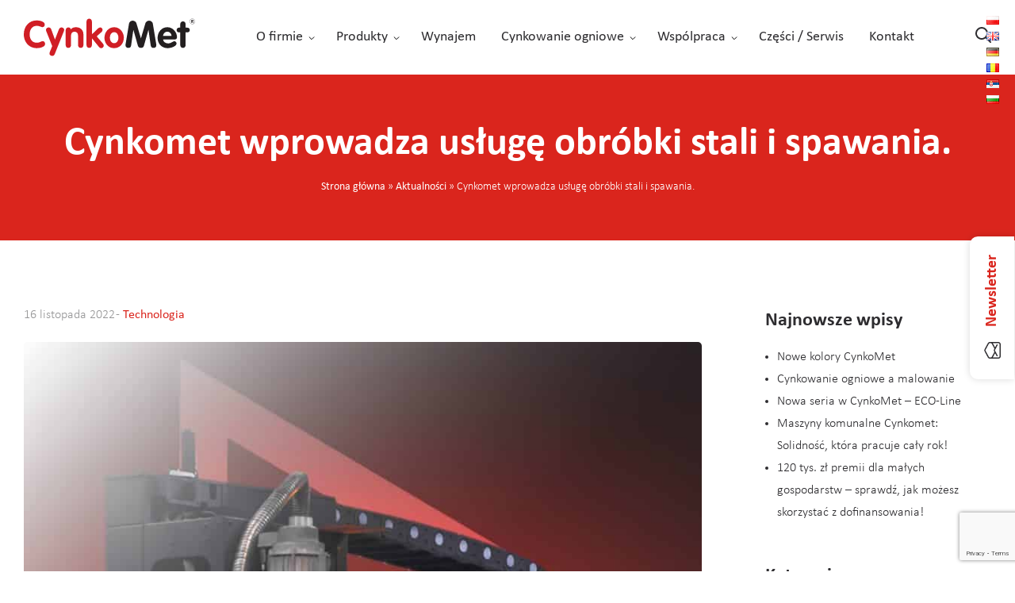

--- FILE ---
content_type: text/html; charset=UTF-8
request_url: https://cynkomet.pl/cynkomet-wprowadza-usluge-obrobki-stali-i-spawania/
body_size: 18174
content:
<!doctype html>
<html lang="pl-PL">
<head>
	<meta charset="UTF-8">
	<meta name="viewport" content="width=device-width, initial-scale=1"/>
	<meta http-equiv="X-UA-Compatible" content="IE=edge">

			<meta name="description" content="Cynkomet od lat intensywnie inwestuje w maszyny i urządzenia, a uwieńczeniem tych starań było uruchomienie w 2015 r. Centrum Badawczo-Rozwojowego Technologii Rolniczych. – Oczywiście nie poprzestaliśmy na tej inwestycji, ale nadal uzupełnialiśmy nasz park maszynowy, również w urządzenia do obróbki stali – mówi Prezes Zarządu Mariusz Dąbrowski. – Z jednej strony pozwala to nieco ograniczyć [&hellip;]">
	
	<!-- Google Tag Manager -->
	<script>(function(w,d,s,l,i){w[l]=w[l]||[];w[l].push({'gtm.start':
	new Date().getTime(),event:'gtm.js'});var f=d.getElementsByTagName(s)[0],
	j=d.createElement(s),dl=l!='dataLayer'?'&l='+l:'';j.async=true;j.src=
	'https://www.googletagmanager.com/gtm.js?id='+i+dl;f.parentNode.insertBefore(j,f);
	})(window,document,'script','dataLayer','GTM-T4DP48MR');</script>
	<!-- End Google Tag Manager -->


	<link rel="icon" type="image/png" href="https://cynkomet.pl/wp-content/themes/cynkomet/favicon/favicon-96x96.png" sizes="96x96" />
	<link rel="icon" type="image/svg+xml" href="https://cynkomet.pl/wp-content/themes/cynkomet/favicon/favicon.svg" />
	<link rel="shortcut icon" href="https://cynkomet.pl/wp-content/themes/cynkomet/favicon/favicon.ico" />
	<link rel="apple-touch-icon" sizes="180x180" href="https://cynkomet.pl/wp-content/themes/cynkomet/favicon/apple-touch-icon.png" />
	<link rel="manifest" href="https://cynkomet.pl/wp-content/themes/cynkomet/favicon/site.webmanifest" />

	<script>var currentPageURL = 'https://cynkomet.pl/cynkomet-wprowadza-usluge-obrobki-stali-i-spawania/';</script>

	<meta name='robots' content='index, follow, max-image-preview:large, max-snippet:-1, max-video-preview:-1' />

	<!-- This site is optimized with the Yoast SEO plugin v24.8.1 - https://yoast.com/wordpress/plugins/seo/ -->
	<title>Cynkomet wprowadza usługę obróbki stali i spawania. - Producent przyczep wywrotek, rozrzutniki obornika. Własna ocynkowania ogniowa, ocynkownia wirowa 🚜 Sprawdź CynkoMet.pl!</title>
	<link rel="canonical" href="https://cynkomet.pl/cynkomet-wprowadza-usluge-obrobki-stali-i-spawania/" />
	<meta property="og:locale" content="pl_PL" />
	<meta property="og:type" content="article" />
	<meta property="og:title" content="Cynkomet wprowadza usługę obróbki stali i spawania. - Producent przyczep wywrotek, rozrzutniki obornika. Własna ocynkowania ogniowa, ocynkownia wirowa 🚜 Sprawdź CynkoMet.pl!" />
	<meta property="og:description" content="Cynkomet od lat intensywnie inwestuje w maszyny i urządzenia, a uwieńczeniem tych starań było uruchomienie w 2015 r. Centrum Badawczo-Rozwojowego Technologii Rolniczych. – Oczywiście nie poprzestaliśmy na tej inwestycji, ale nadal uzupełnialiśmy nasz park maszynowy, również w urządzenia do obróbki stali – mówi Prezes Zarządu Mariusz Dąbrowski. – Z jednej strony pozwala to nieco ograniczyć [&hellip;]" />
	<meta property="og:url" content="https://cynkomet.pl/cynkomet-wprowadza-usluge-obrobki-stali-i-spawania/" />
	<meta property="og:site_name" content="Producent przyczep wywrotek, rozrzutniki obornika. Własna ocynkowania ogniowa, ocynkownia wirowa 🚜 Sprawdź CynkoMet.pl!" />
	<meta property="article:publisher" content="https://www.facebook.com/cynkomet" />
	<meta property="article:published_time" content="2022-11-16T10:35:50+00:00" />
	<meta property="article:modified_time" content="2022-11-16T11:28:57+00:00" />
	<meta property="og:image" content="https://cynkomet.pl/wp-content/uploads/2022/11/main-kopia-e1668595719558.jpg" />
	<meta property="og:image:width" content="1000" />
	<meta property="og:image:height" content="1000" />
	<meta property="og:image:type" content="image/jpeg" />
	<meta name="author" content="Cynkomet" />
	<meta name="twitter:card" content="summary_large_image" />
	<script type="application/ld+json" class="yoast-schema-graph">{"@context":"https://schema.org","@graph":[{"@type":"Article","@id":"https://cynkomet.pl/cynkomet-wprowadza-usluge-obrobki-stali-i-spawania/#article","isPartOf":{"@id":"https://cynkomet.pl/cynkomet-wprowadza-usluge-obrobki-stali-i-spawania/"},"author":{"name":"Cynkomet","@id":"https://cynkomet.pl/#/schema/person/55137101ba2969f8b84194a0fcdafd08"},"headline":"Cynkomet wprowadza usługę obróbki stali i spawania.","datePublished":"2022-11-16T10:35:50+00:00","dateModified":"2022-11-16T11:28:57+00:00","mainEntityOfPage":{"@id":"https://cynkomet.pl/cynkomet-wprowadza-usluge-obrobki-stali-i-spawania/"},"wordCount":330,"commentCount":0,"publisher":{"@id":"https://cynkomet.pl/#organization"},"image":{"@id":"https://cynkomet.pl/cynkomet-wprowadza-usluge-obrobki-stali-i-spawania/#primaryimage"},"thumbnailUrl":"https://cynkomet.pl/wp-content/uploads/2022/11/main-kopia-e1668595719558.jpg","articleSection":["Technologia"],"inLanguage":"pl-PL","potentialAction":[{"@type":"CommentAction","name":"Comment","target":["https://cynkomet.pl/cynkomet-wprowadza-usluge-obrobki-stali-i-spawania/#respond"]}]},{"@type":"WebPage","@id":"https://cynkomet.pl/cynkomet-wprowadza-usluge-obrobki-stali-i-spawania/","url":"https://cynkomet.pl/cynkomet-wprowadza-usluge-obrobki-stali-i-spawania/","name":"Cynkomet wprowadza usługę obróbki stali i spawania. - Producent przyczep wywrotek, rozrzutniki obornika. Własna ocynkowania ogniowa, ocynkownia wirowa 🚜 Sprawdź CynkoMet.pl!","isPartOf":{"@id":"https://cynkomet.pl/#website"},"primaryImageOfPage":{"@id":"https://cynkomet.pl/cynkomet-wprowadza-usluge-obrobki-stali-i-spawania/#primaryimage"},"image":{"@id":"https://cynkomet.pl/cynkomet-wprowadza-usluge-obrobki-stali-i-spawania/#primaryimage"},"thumbnailUrl":"https://cynkomet.pl/wp-content/uploads/2022/11/main-kopia-e1668595719558.jpg","datePublished":"2022-11-16T10:35:50+00:00","dateModified":"2022-11-16T11:28:57+00:00","breadcrumb":{"@id":"https://cynkomet.pl/cynkomet-wprowadza-usluge-obrobki-stali-i-spawania/#breadcrumb"},"inLanguage":"pl-PL","potentialAction":[{"@type":"ReadAction","target":["https://cynkomet.pl/cynkomet-wprowadza-usluge-obrobki-stali-i-spawania/"]}]},{"@type":"ImageObject","inLanguage":"pl-PL","@id":"https://cynkomet.pl/cynkomet-wprowadza-usluge-obrobki-stali-i-spawania/#primaryimage","url":"https://cynkomet.pl/wp-content/uploads/2022/11/main-kopia-e1668595719558.jpg","contentUrl":"https://cynkomet.pl/wp-content/uploads/2022/11/main-kopia-e1668595719558.jpg","width":1000,"height":1000},{"@type":"BreadcrumbList","@id":"https://cynkomet.pl/cynkomet-wprowadza-usluge-obrobki-stali-i-spawania/#breadcrumb","itemListElement":[{"@type":"ListItem","position":1,"name":"Strona główna","item":"https://cynkomet.pl/"},{"@type":"ListItem","position":2,"name":"Aktualności","item":"https://cynkomet.pl/o-firmie/aktualnosci/"},{"@type":"ListItem","position":3,"name":"Cynkomet wprowadza usługę obróbki stali i spawania."}]},{"@type":"WebSite","@id":"https://cynkomet.pl/#website","url":"https://cynkomet.pl/","name":"Producent przyczep wywrotek, rozrzutniki obornika. Własna ocynkowania ogniowa, ocynkownia wirowa 🚜 Sprawdź CynkoMet.pl!","description":"Producent przyczep wywrotek, rozrzutniki obornika. Własna ocynkowania ogniowa, ocynkownia wirowa 🚜 Sprawdź CynkoMet.pl!","publisher":{"@id":"https://cynkomet.pl/#organization"},"potentialAction":[{"@type":"SearchAction","target":{"@type":"EntryPoint","urlTemplate":"https://cynkomet.pl/?s={search_term_string}"},"query-input":{"@type":"PropertyValueSpecification","valueRequired":true,"valueName":"search_term_string"}}],"inLanguage":"pl-PL"},{"@type":"Organization","@id":"https://cynkomet.pl/#organization","name":"Cynkomet","alternateName":"czarna białostocka","url":"https://cynkomet.pl/","logo":{"@type":"ImageObject","inLanguage":"pl-PL","@id":"https://cynkomet.pl/#/schema/logo/image/","url":"https://cynkomet.pl/wp-content/uploads/2022/07/logo.svg","contentUrl":"https://cynkomet.pl/wp-content/uploads/2022/07/logo.svg","width":216,"height":48,"caption":"Cynkomet"},"image":{"@id":"https://cynkomet.pl/#/schema/logo/image/"},"sameAs":["https://www.facebook.com/cynkomet","https://www.instagram.com/cynkomet/","https://www.youtube.com/@CynkoMetOfficial"]},{"@type":"Person","@id":"https://cynkomet.pl/#/schema/person/55137101ba2969f8b84194a0fcdafd08","name":"Cynkomet","image":{"@type":"ImageObject","inLanguage":"pl-PL","@id":"https://cynkomet.pl/#/schema/person/image/","url":"https://secure.gravatar.com/avatar/f03eec0ec55543aa65d5ce9140fa72914256f6d8b4daced8b544fe94c1d67002?s=96&d=mm&r=g","contentUrl":"https://secure.gravatar.com/avatar/f03eec0ec55543aa65d5ce9140fa72914256f6d8b4daced8b544fe94c1d67002?s=96&d=mm&r=g","caption":"Cynkomet"}}]}</script>
	<!-- / Yoast SEO plugin. -->


<link rel="alternate" type="application/rss+xml" title="Producent przyczep wywrotek, rozrzutniki obornika. Własna ocynkowania ogniowa, ocynkownia wirowa 🚜 Sprawdź CynkoMet.pl! &raquo; Cynkomet wprowadza usługę obróbki stali i spawania. Kanał z komentarzami" href="https://cynkomet.pl/cynkomet-wprowadza-usluge-obrobki-stali-i-spawania/feed/" />
<link rel="alternate" title="oEmbed (JSON)" type="application/json+oembed" href="https://cynkomet.pl/wp-json/oembed/1.0/embed?url=https%3A%2F%2Fcynkomet.pl%2Fcynkomet-wprowadza-usluge-obrobki-stali-i-spawania%2F&#038;lang=pl" />
<link rel="alternate" title="oEmbed (XML)" type="text/xml+oembed" href="https://cynkomet.pl/wp-json/oembed/1.0/embed?url=https%3A%2F%2Fcynkomet.pl%2Fcynkomet-wprowadza-usluge-obrobki-stali-i-spawania%2F&#038;format=xml&#038;lang=pl" />
		<!-- This site uses the Google Analytics by MonsterInsights plugin v9.11.1 - Using Analytics tracking - https://www.monsterinsights.com/ -->
							<script src="//www.googletagmanager.com/gtag/js?id=G-F2592GMPJS"  data-cfasync="false" data-wpfc-render="false" type="text/javascript" async></script>
			<script data-cfasync="false" data-wpfc-render="false" type="text/javascript">
				var mi_version = '9.11.1';
				var mi_track_user = true;
				var mi_no_track_reason = '';
								var MonsterInsightsDefaultLocations = {"page_location":"https:\/\/cynkomet.pl\/cynkomet-wprowadza-usluge-obrobki-stali-i-spawania\/"};
								if ( typeof MonsterInsightsPrivacyGuardFilter === 'function' ) {
					var MonsterInsightsLocations = (typeof MonsterInsightsExcludeQuery === 'object') ? MonsterInsightsPrivacyGuardFilter( MonsterInsightsExcludeQuery ) : MonsterInsightsPrivacyGuardFilter( MonsterInsightsDefaultLocations );
				} else {
					var MonsterInsightsLocations = (typeof MonsterInsightsExcludeQuery === 'object') ? MonsterInsightsExcludeQuery : MonsterInsightsDefaultLocations;
				}

								var disableStrs = [
										'ga-disable-G-F2592GMPJS',
									];

				/* Function to detect opted out users */
				function __gtagTrackerIsOptedOut() {
					for (var index = 0; index < disableStrs.length; index++) {
						if (document.cookie.indexOf(disableStrs[index] + '=true') > -1) {
							return true;
						}
					}

					return false;
				}

				/* Disable tracking if the opt-out cookie exists. */
				if (__gtagTrackerIsOptedOut()) {
					for (var index = 0; index < disableStrs.length; index++) {
						window[disableStrs[index]] = true;
					}
				}

				/* Opt-out function */
				function __gtagTrackerOptout() {
					for (var index = 0; index < disableStrs.length; index++) {
						document.cookie = disableStrs[index] + '=true; expires=Thu, 31 Dec 2099 23:59:59 UTC; path=/';
						window[disableStrs[index]] = true;
					}
				}

				if ('undefined' === typeof gaOptout) {
					function gaOptout() {
						__gtagTrackerOptout();
					}
				}
								window.dataLayer = window.dataLayer || [];

				window.MonsterInsightsDualTracker = {
					helpers: {},
					trackers: {},
				};
				if (mi_track_user) {
					function __gtagDataLayer() {
						dataLayer.push(arguments);
					}

					function __gtagTracker(type, name, parameters) {
						if (!parameters) {
							parameters = {};
						}

						if (parameters.send_to) {
							__gtagDataLayer.apply(null, arguments);
							return;
						}

						if (type === 'event') {
														parameters.send_to = monsterinsights_frontend.v4_id;
							var hookName = name;
							if (typeof parameters['event_category'] !== 'undefined') {
								hookName = parameters['event_category'] + ':' + name;
							}

							if (typeof MonsterInsightsDualTracker.trackers[hookName] !== 'undefined') {
								MonsterInsightsDualTracker.trackers[hookName](parameters);
							} else {
								__gtagDataLayer('event', name, parameters);
							}
							
						} else {
							__gtagDataLayer.apply(null, arguments);
						}
					}

					__gtagTracker('js', new Date());
					__gtagTracker('set', {
						'developer_id.dZGIzZG': true,
											});
					if ( MonsterInsightsLocations.page_location ) {
						__gtagTracker('set', MonsterInsightsLocations);
					}
										__gtagTracker('config', 'G-F2592GMPJS', {"forceSSL":"true","link_attribution":"true","page_path":location.pathname + location.search + location.hash} );
										window.gtag = __gtagTracker;										(function () {
						/* https://developers.google.com/analytics/devguides/collection/analyticsjs/ */
						/* ga and __gaTracker compatibility shim. */
						var noopfn = function () {
							return null;
						};
						var newtracker = function () {
							return new Tracker();
						};
						var Tracker = function () {
							return null;
						};
						var p = Tracker.prototype;
						p.get = noopfn;
						p.set = noopfn;
						p.send = function () {
							var args = Array.prototype.slice.call(arguments);
							args.unshift('send');
							__gaTracker.apply(null, args);
						};
						var __gaTracker = function () {
							var len = arguments.length;
							if (len === 0) {
								return;
							}
							var f = arguments[len - 1];
							if (typeof f !== 'object' || f === null || typeof f.hitCallback !== 'function') {
								if ('send' === arguments[0]) {
									var hitConverted, hitObject = false, action;
									if ('event' === arguments[1]) {
										if ('undefined' !== typeof arguments[3]) {
											hitObject = {
												'eventAction': arguments[3],
												'eventCategory': arguments[2],
												'eventLabel': arguments[4],
												'value': arguments[5] ? arguments[5] : 1,
											}
										}
									}
									if ('pageview' === arguments[1]) {
										if ('undefined' !== typeof arguments[2]) {
											hitObject = {
												'eventAction': 'page_view',
												'page_path': arguments[2],
											}
										}
									}
									if (typeof arguments[2] === 'object') {
										hitObject = arguments[2];
									}
									if (typeof arguments[5] === 'object') {
										Object.assign(hitObject, arguments[5]);
									}
									if ('undefined' !== typeof arguments[1].hitType) {
										hitObject = arguments[1];
										if ('pageview' === hitObject.hitType) {
											hitObject.eventAction = 'page_view';
										}
									}
									if (hitObject) {
										action = 'timing' === arguments[1].hitType ? 'timing_complete' : hitObject.eventAction;
										hitConverted = mapArgs(hitObject);
										__gtagTracker('event', action, hitConverted);
									}
								}
								return;
							}

							function mapArgs(args) {
								var arg, hit = {};
								var gaMap = {
									'eventCategory': 'event_category',
									'eventAction': 'event_action',
									'eventLabel': 'event_label',
									'eventValue': 'event_value',
									'nonInteraction': 'non_interaction',
									'timingCategory': 'event_category',
									'timingVar': 'name',
									'timingValue': 'value',
									'timingLabel': 'event_label',
									'page': 'page_path',
									'location': 'page_location',
									'title': 'page_title',
									'referrer' : 'page_referrer',
								};
								for (arg in args) {
																		if (!(!args.hasOwnProperty(arg) || !gaMap.hasOwnProperty(arg))) {
										hit[gaMap[arg]] = args[arg];
									} else {
										hit[arg] = args[arg];
									}
								}
								return hit;
							}

							try {
								f.hitCallback();
							} catch (ex) {
							}
						};
						__gaTracker.create = newtracker;
						__gaTracker.getByName = newtracker;
						__gaTracker.getAll = function () {
							return [];
						};
						__gaTracker.remove = noopfn;
						__gaTracker.loaded = true;
						window['__gaTracker'] = __gaTracker;
					})();
									} else {
										console.log("");
					(function () {
						function __gtagTracker() {
							return null;
						}

						window['__gtagTracker'] = __gtagTracker;
						window['gtag'] = __gtagTracker;
					})();
									}
			</script>
							<!-- / Google Analytics by MonsterInsights -->
		<style id='wp-img-auto-sizes-contain-inline-css' type='text/css'>
img:is([sizes=auto i],[sizes^="auto," i]){contain-intrinsic-size:3000px 1500px}
/*# sourceURL=wp-img-auto-sizes-contain-inline-css */
</style>
<style id='wp-emoji-styles-inline-css' type='text/css'>

	img.wp-smiley, img.emoji {
		display: inline !important;
		border: none !important;
		box-shadow: none !important;
		height: 1em !important;
		width: 1em !important;
		margin: 0 0.07em !important;
		vertical-align: -0.1em !important;
		background: none !important;
		padding: 0 !important;
	}
/*# sourceURL=wp-emoji-styles-inline-css */
</style>
<style id='classic-theme-styles-inline-css' type='text/css'>
/*! This file is auto-generated */
.wp-block-button__link{color:#fff;background-color:#32373c;border-radius:9999px;box-shadow:none;text-decoration:none;padding:calc(.667em + 2px) calc(1.333em + 2px);font-size:1.125em}.wp-block-file__button{background:#32373c;color:#fff;text-decoration:none}
/*# sourceURL=/wp-includes/css/classic-themes.min.css */
</style>
<link rel='stylesheet' id='dnd-upload-cf7-css' href='https://cynkomet.pl/wp-content/plugins/drag-and-drop-multiple-file-upload-contact-form-7/assets/css/dnd-upload-cf7.css?ver=1.3.9.2' type='text/css' media='all' />
<link rel='stylesheet' id='contact-form-7-css' href='https://cynkomet.pl/wp-content/plugins/contact-form-7/includes/css/styles.css?ver=6.1.4' type='text/css' media='all' />
<link rel='stylesheet' id='vite-css-css' href='https://cynkomet.pl/wp-content/plugins/product-configurator/dist/index-77b422f0.css' type='text/css' media='all' />
<link rel='stylesheet' id='ts_css-css' href='https://cynkomet.pl/wp-content/themes/cynkomet/libs/tiny-slider.css?ver=1.0.1' type='text/css' media='all' />
<link rel='stylesheet' id='aos_style-css' href='https://cynkomet.pl/wp-content/themes/cynkomet/libs/aos.css?ver=2.9.2' type='text/css' media='all' />
<link rel='stylesheet' id='ytheme_style-css' href='https://cynkomet.pl/wp-content/themes/cynkomet/prod/css/main.css?ver=1.2.2' type='text/css' media='all' />
<script type="text/javascript" src="https://cynkomet.pl/wp-content/plugins/google-analytics-for-wordpress/assets/js/frontend-gtag.min.js?ver=9.11.1" id="monsterinsights-frontend-script-js" async="async" data-wp-strategy="async"></script>
<script data-cfasync="false" data-wpfc-render="false" type="text/javascript" id='monsterinsights-frontend-script-js-extra'>/* <![CDATA[ */
var monsterinsights_frontend = {"js_events_tracking":"true","download_extensions":"doc,pdf,ppt,zip,xls,docx,pptx,xlsx","inbound_paths":"[{\"path\":\"\\\/go\\\/\",\"label\":\"affiliate\"},{\"path\":\"\\\/recommend\\\/\",\"label\":\"affiliate\"}]","home_url":"https:\/\/cynkomet.pl","hash_tracking":"true","v4_id":"G-F2592GMPJS"};/* ]]> */
</script>
<script type="text/javascript" id="gr-tracking-code-js-after">
/* <![CDATA[ */
(function(m, o, n, t, e, r, _){
                  m['__GetResponseAnalyticsObject'] = e;m[e] = m[e] || function() {(m[e].q = m[e].q || []).push(arguments)};
                  r = o.createElement(n);_ = o.getElementsByTagName(n)[0];r.async = 1;r.src = t;r.setAttribute('crossorigin', 'use-credentials');_.parentNode .insertBefore(r, _);
              })(window, document, 'script', 'https://an.gr-wcon.com/script/982b1543-fd63-47df-9a06-14f5f307fc59/ga.js', 'GrTracking');
        
               GrTracking('setDomain', 'auto');
               GrTracking('push');
//# sourceURL=gr-tracking-code-js-after
/* ]]> */
</script>
<script type="text/javascript" src="https://cynkomet.pl/wp-content/themes/cynkomet/libs/aos.js?ver=2.9.2" id="aos_js-js"></script>
<script type="text/javascript" src="https://cynkomet.pl/wp-includes/js/jquery/jquery.min.js?ver=3.7.1" id="jquery-core-js"></script>
<script type="text/javascript" src="https://cynkomet.pl/wp-includes/js/jquery/jquery-migrate.min.js?ver=3.4.1" id="jquery-migrate-js"></script>
<link rel="https://api.w.org/" href="https://cynkomet.pl/wp-json/" /><link rel="alternate" title="JSON" type="application/json" href="https://cynkomet.pl/wp-json/wp/v2/posts/2042" /><link rel="EditURI" type="application/rsd+xml" title="RSD" href="https://cynkomet.pl/xmlrpc.php?rsd" />
<meta name="generator" content="WordPress 6.9" />
<link rel='shortlink' href='https://cynkomet.pl/?p=2042' />

		<!-- GA Google Analytics @ https://m0n.co/ga -->
		<script async src="https://www.googletagmanager.com/gtag/js?id=G-MBG2EYKETC"></script>
		<script>
			window.dataLayer = window.dataLayer || [];
			function gtag(){dataLayer.push(arguments);}
			gtag('js', new Date());
			gtag('config', 'G-MBG2EYKETC');
		</script>

			<style type="text/css" id="wp-custom-css">
			#gtranslate_wrapper {
	display: flex;
	flex-direction: column;
	right: 20px !important;
	top: 15px !important;
}

#gtranslate_wrapper a {
	line-height: 1.2;
}

@media screen and (max-width: 1024px) {
	#gtranslate_wrapper {
		right: 50px !important;
		top: 65px !important;
	}
	
	.langs-list {
		right: 60px;
		top: 16px;
		display: flex;
		gap: 10px;
	}
}



.product-details__tech ul li strong {
	text-align: right;
}

.lpp-product-row__gallery h3 {
  display: none;
}		</style>
		<style id='global-styles-inline-css' type='text/css'>
:root{--wp--preset--aspect-ratio--square: 1;--wp--preset--aspect-ratio--4-3: 4/3;--wp--preset--aspect-ratio--3-4: 3/4;--wp--preset--aspect-ratio--3-2: 3/2;--wp--preset--aspect-ratio--2-3: 2/3;--wp--preset--aspect-ratio--16-9: 16/9;--wp--preset--aspect-ratio--9-16: 9/16;--wp--preset--color--black: #000000;--wp--preset--color--cyan-bluish-gray: #abb8c3;--wp--preset--color--white: #ffffff;--wp--preset--color--pale-pink: #f78da7;--wp--preset--color--vivid-red: #cf2e2e;--wp--preset--color--luminous-vivid-orange: #ff6900;--wp--preset--color--luminous-vivid-amber: #fcb900;--wp--preset--color--light-green-cyan: #7bdcb5;--wp--preset--color--vivid-green-cyan: #00d084;--wp--preset--color--pale-cyan-blue: #8ed1fc;--wp--preset--color--vivid-cyan-blue: #0693e3;--wp--preset--color--vivid-purple: #9b51e0;--wp--preset--gradient--vivid-cyan-blue-to-vivid-purple: linear-gradient(135deg,rgb(6,147,227) 0%,rgb(155,81,224) 100%);--wp--preset--gradient--light-green-cyan-to-vivid-green-cyan: linear-gradient(135deg,rgb(122,220,180) 0%,rgb(0,208,130) 100%);--wp--preset--gradient--luminous-vivid-amber-to-luminous-vivid-orange: linear-gradient(135deg,rgb(252,185,0) 0%,rgb(255,105,0) 100%);--wp--preset--gradient--luminous-vivid-orange-to-vivid-red: linear-gradient(135deg,rgb(255,105,0) 0%,rgb(207,46,46) 100%);--wp--preset--gradient--very-light-gray-to-cyan-bluish-gray: linear-gradient(135deg,rgb(238,238,238) 0%,rgb(169,184,195) 100%);--wp--preset--gradient--cool-to-warm-spectrum: linear-gradient(135deg,rgb(74,234,220) 0%,rgb(151,120,209) 20%,rgb(207,42,186) 40%,rgb(238,44,130) 60%,rgb(251,105,98) 80%,rgb(254,248,76) 100%);--wp--preset--gradient--blush-light-purple: linear-gradient(135deg,rgb(255,206,236) 0%,rgb(152,150,240) 100%);--wp--preset--gradient--blush-bordeaux: linear-gradient(135deg,rgb(254,205,165) 0%,rgb(254,45,45) 50%,rgb(107,0,62) 100%);--wp--preset--gradient--luminous-dusk: linear-gradient(135deg,rgb(255,203,112) 0%,rgb(199,81,192) 50%,rgb(65,88,208) 100%);--wp--preset--gradient--pale-ocean: linear-gradient(135deg,rgb(255,245,203) 0%,rgb(182,227,212) 50%,rgb(51,167,181) 100%);--wp--preset--gradient--electric-grass: linear-gradient(135deg,rgb(202,248,128) 0%,rgb(113,206,126) 100%);--wp--preset--gradient--midnight: linear-gradient(135deg,rgb(2,3,129) 0%,rgb(40,116,252) 100%);--wp--preset--font-size--small: 13px;--wp--preset--font-size--medium: 20px;--wp--preset--font-size--large: 36px;--wp--preset--font-size--x-large: 42px;--wp--preset--spacing--20: 0.44rem;--wp--preset--spacing--30: 0.67rem;--wp--preset--spacing--40: 1rem;--wp--preset--spacing--50: 1.5rem;--wp--preset--spacing--60: 2.25rem;--wp--preset--spacing--70: 3.38rem;--wp--preset--spacing--80: 5.06rem;--wp--preset--shadow--natural: 6px 6px 9px rgba(0, 0, 0, 0.2);--wp--preset--shadow--deep: 12px 12px 50px rgba(0, 0, 0, 0.4);--wp--preset--shadow--sharp: 6px 6px 0px rgba(0, 0, 0, 0.2);--wp--preset--shadow--outlined: 6px 6px 0px -3px rgb(255, 255, 255), 6px 6px rgb(0, 0, 0);--wp--preset--shadow--crisp: 6px 6px 0px rgb(0, 0, 0);}:where(.is-layout-flex){gap: 0.5em;}:where(.is-layout-grid){gap: 0.5em;}body .is-layout-flex{display: flex;}.is-layout-flex{flex-wrap: wrap;align-items: center;}.is-layout-flex > :is(*, div){margin: 0;}body .is-layout-grid{display: grid;}.is-layout-grid > :is(*, div){margin: 0;}:where(.wp-block-columns.is-layout-flex){gap: 2em;}:where(.wp-block-columns.is-layout-grid){gap: 2em;}:where(.wp-block-post-template.is-layout-flex){gap: 1.25em;}:where(.wp-block-post-template.is-layout-grid){gap: 1.25em;}.has-black-color{color: var(--wp--preset--color--black) !important;}.has-cyan-bluish-gray-color{color: var(--wp--preset--color--cyan-bluish-gray) !important;}.has-white-color{color: var(--wp--preset--color--white) !important;}.has-pale-pink-color{color: var(--wp--preset--color--pale-pink) !important;}.has-vivid-red-color{color: var(--wp--preset--color--vivid-red) !important;}.has-luminous-vivid-orange-color{color: var(--wp--preset--color--luminous-vivid-orange) !important;}.has-luminous-vivid-amber-color{color: var(--wp--preset--color--luminous-vivid-amber) !important;}.has-light-green-cyan-color{color: var(--wp--preset--color--light-green-cyan) !important;}.has-vivid-green-cyan-color{color: var(--wp--preset--color--vivid-green-cyan) !important;}.has-pale-cyan-blue-color{color: var(--wp--preset--color--pale-cyan-blue) !important;}.has-vivid-cyan-blue-color{color: var(--wp--preset--color--vivid-cyan-blue) !important;}.has-vivid-purple-color{color: var(--wp--preset--color--vivid-purple) !important;}.has-black-background-color{background-color: var(--wp--preset--color--black) !important;}.has-cyan-bluish-gray-background-color{background-color: var(--wp--preset--color--cyan-bluish-gray) !important;}.has-white-background-color{background-color: var(--wp--preset--color--white) !important;}.has-pale-pink-background-color{background-color: var(--wp--preset--color--pale-pink) !important;}.has-vivid-red-background-color{background-color: var(--wp--preset--color--vivid-red) !important;}.has-luminous-vivid-orange-background-color{background-color: var(--wp--preset--color--luminous-vivid-orange) !important;}.has-luminous-vivid-amber-background-color{background-color: var(--wp--preset--color--luminous-vivid-amber) !important;}.has-light-green-cyan-background-color{background-color: var(--wp--preset--color--light-green-cyan) !important;}.has-vivid-green-cyan-background-color{background-color: var(--wp--preset--color--vivid-green-cyan) !important;}.has-pale-cyan-blue-background-color{background-color: var(--wp--preset--color--pale-cyan-blue) !important;}.has-vivid-cyan-blue-background-color{background-color: var(--wp--preset--color--vivid-cyan-blue) !important;}.has-vivid-purple-background-color{background-color: var(--wp--preset--color--vivid-purple) !important;}.has-black-border-color{border-color: var(--wp--preset--color--black) !important;}.has-cyan-bluish-gray-border-color{border-color: var(--wp--preset--color--cyan-bluish-gray) !important;}.has-white-border-color{border-color: var(--wp--preset--color--white) !important;}.has-pale-pink-border-color{border-color: var(--wp--preset--color--pale-pink) !important;}.has-vivid-red-border-color{border-color: var(--wp--preset--color--vivid-red) !important;}.has-luminous-vivid-orange-border-color{border-color: var(--wp--preset--color--luminous-vivid-orange) !important;}.has-luminous-vivid-amber-border-color{border-color: var(--wp--preset--color--luminous-vivid-amber) !important;}.has-light-green-cyan-border-color{border-color: var(--wp--preset--color--light-green-cyan) !important;}.has-vivid-green-cyan-border-color{border-color: var(--wp--preset--color--vivid-green-cyan) !important;}.has-pale-cyan-blue-border-color{border-color: var(--wp--preset--color--pale-cyan-blue) !important;}.has-vivid-cyan-blue-border-color{border-color: var(--wp--preset--color--vivid-cyan-blue) !important;}.has-vivid-purple-border-color{border-color: var(--wp--preset--color--vivid-purple) !important;}.has-vivid-cyan-blue-to-vivid-purple-gradient-background{background: var(--wp--preset--gradient--vivid-cyan-blue-to-vivid-purple) !important;}.has-light-green-cyan-to-vivid-green-cyan-gradient-background{background: var(--wp--preset--gradient--light-green-cyan-to-vivid-green-cyan) !important;}.has-luminous-vivid-amber-to-luminous-vivid-orange-gradient-background{background: var(--wp--preset--gradient--luminous-vivid-amber-to-luminous-vivid-orange) !important;}.has-luminous-vivid-orange-to-vivid-red-gradient-background{background: var(--wp--preset--gradient--luminous-vivid-orange-to-vivid-red) !important;}.has-very-light-gray-to-cyan-bluish-gray-gradient-background{background: var(--wp--preset--gradient--very-light-gray-to-cyan-bluish-gray) !important;}.has-cool-to-warm-spectrum-gradient-background{background: var(--wp--preset--gradient--cool-to-warm-spectrum) !important;}.has-blush-light-purple-gradient-background{background: var(--wp--preset--gradient--blush-light-purple) !important;}.has-blush-bordeaux-gradient-background{background: var(--wp--preset--gradient--blush-bordeaux) !important;}.has-luminous-dusk-gradient-background{background: var(--wp--preset--gradient--luminous-dusk) !important;}.has-pale-ocean-gradient-background{background: var(--wp--preset--gradient--pale-ocean) !important;}.has-electric-grass-gradient-background{background: var(--wp--preset--gradient--electric-grass) !important;}.has-midnight-gradient-background{background: var(--wp--preset--gradient--midnight) !important;}.has-small-font-size{font-size: var(--wp--preset--font-size--small) !important;}.has-medium-font-size{font-size: var(--wp--preset--font-size--medium) !important;}.has-large-font-size{font-size: var(--wp--preset--font-size--large) !important;}.has-x-large-font-size{font-size: var(--wp--preset--font-size--x-large) !important;}
/*# sourceURL=global-styles-inline-css */
</style>
</head>
<body class="wp-singular post-template-default single single-post postid-2042 single-format-standard wp-theme-cynkomet">
	<!-- Google Tag Manager (noscript) -->
	<noscript><iframe src="https://www.googletagmanager.com/ns.html?id=GTM-T4DP48MR"
	height="0" width="0" style="display:none;visibility:hidden"></iframe></noscript>
	<!-- End Google Tag Manager (noscript) -->

	
	<header class="header">
		<div class="container">
			<a href="https://cynkomet.pl" class="header__logo">
								<img src="https://cynkomet.pl/wp-content/uploads/2022/07/logo.svg" alt="Logo">
							</a>
			
			<ul id="main-menu" class="header__menu"><li id="menu-item-23" class="menu-item menu-item-type-post_type menu-item-object-page menu-item-has-children menu-item-23"><a href="https://cynkomet.pl/o-firmie/">O firmie</a>
<ul class="sub-menu">
	<li id="menu-item-263" class="menu-item menu-item-type-post_type menu-item-object-page current_page_parent menu-item-263"><a href="https://cynkomet.pl/o-firmie/aktualnosci/">Aktualności</a></li>
	<li id="menu-item-262" class="menu-item menu-item-type-post_type menu-item-object-page menu-item-262"><a href="https://cynkomet.pl/o-firmie/wladze-spolki/">Władze spółki</a></li>
	<li id="menu-item-261" class="menu-item menu-item-type-post_type menu-item-object-page menu-item-261"><a href="https://cynkomet.pl/o-firmie/kariera/">Kariera</a></li>
	<li id="menu-item-4207" class="menu-item menu-item-type-post_type menu-item-object-page menu-item-4207"><a href="https://cynkomet.pl/sygnalista/">Sygnalista</a></li>
</ul>
</li>
<li id="menu-item-26" class="menu-item menu-item-type-custom menu-item-object-custom menu-item-has-children menu-item-26"><a href="/produkty/">Produkty</a>
<ul class="sub-menu">
	<li id="menu-item-31" class="menu-item menu-item-type-taxonomy menu-item-object-product_category menu-item-31"><a href="https://cynkomet.pl/przyczepy/">Przyczepy rolnicze</a></li>
	<li id="menu-item-32" class="menu-item menu-item-type-taxonomy menu-item-object-product_category menu-item-32"><a href="https://cynkomet.pl/rozrzutniki/">Rozrzutniki obornika</a></li>
	<li id="menu-item-2159" class="menu-item menu-item-type-taxonomy menu-item-object-product_category menu-item-2159"><a href="https://cynkomet.pl/maszyny-na-zamowienie/">Naczepy niskopodwoziowe</a></li>
	<li id="menu-item-47" class="menu-item menu-item-type-post_type menu-item-object-page menu-item-47"><a href="https://cynkomet.pl/mapa-sprzedazy/">Punkty Sprzedaży</a></li>
</ul>
</li>
<li id="menu-item-919" class="menu-item menu-item-type-post_type menu-item-object-page menu-item-919"><a href="https://cynkomet.pl/wynajmij/">Wynajem</a></li>
<li id="menu-item-25" class="menu-item menu-item-type-custom menu-item-object-custom menu-item-has-children menu-item-25"><a>Cynkowanie ogniowe</a>
<ul class="sub-menu">
	<li id="menu-item-48" class="menu-item menu-item-type-post_type menu-item-object-page menu-item-48"><a href="https://cynkomet.pl/cynkownia-czarna-bialostocka/">Cynkownia Czarna Białostocka</a></li>
	<li id="menu-item-49" class="menu-item menu-item-type-post_type menu-item-object-page menu-item-49"><a href="https://cynkomet.pl/cynkownia-wyszkow/">Cynkownia Wyszków</a></li>
	<li id="menu-item-45" class="menu-item menu-item-type-post_type menu-item-object-page menu-item-45"><a href="https://cynkomet.pl/cynkowanie-ogniowe/">Technologia cynkowania</a></li>
	<li id="menu-item-44" class="menu-item menu-item-type-post_type menu-item-object-page menu-item-44"><a href="https://cynkomet.pl/przygotowanie-do-cynkowania/">Przygotowanie do cynkowania</a></li>
	<li id="menu-item-43" class="menu-item menu-item-type-custom menu-item-object-custom menu-item-43"><a href="/wp-content/uploads/2022/07/zamowienie-cynkowania.pdf">Zamów usługę cynkowania</a></li>
</ul>
</li>
<li id="menu-item-4504" class="menu-item menu-item-type-post_type menu-item-object-page menu-item-has-children menu-item-4504"><a href="https://cynkomet.pl/kooperacja/">Wspólpraca</a>
<ul class="sub-menu">
	<li id="menu-item-5599" class="menu-item menu-item-type-post_type menu-item-object-page menu-item-5599"><a href="https://cynkomet.pl/kooperacja/">Usługi dla Przemysłu</a></li>
	<li id="menu-item-5596" class="menu-item menu-item-type-post_type menu-item-object-page menu-item-5596"><a href="https://cynkomet.pl/wycinarki-blachy-profile/">Lasery do blach i profili</a></li>
	<li id="menu-item-5597" class="menu-item menu-item-type-post_type menu-item-object-page menu-item-5597"><a href="https://cynkomet.pl/roboty-spawalnicze-kawasaki/">Roboty spawalnicze Kawasaki</a></li>
	<li id="menu-item-5595" class="menu-item menu-item-type-post_type menu-item-object-page menu-item-5595"><a href="https://cynkomet.pl/tokarki-cnc-i-frezowanie/">Obróbka skrawaniem CNC</a></li>
	<li id="menu-item-5598" class="menu-item menu-item-type-post_type menu-item-object-page menu-item-5598"><a href="https://cynkomet.pl/park-maszynowy/">Prasy krawędziowe</a></li>
</ul>
</li>
<li id="menu-item-22" class="menu-item menu-item-type-post_type menu-item-object-page menu-item-22"><a href="https://cynkomet.pl/czesci-i-serwis/">Części / Serwis</a></li>
<li id="menu-item-24" class="menu-item menu-item-type-post_type menu-item-object-page menu-item-24"><a href="https://cynkomet.pl/kontakt/">Kontakt</a></li>
</ul>
			<div class="header__right">
				<button class="header__search-button"><img src="https://cynkomet.pl/wp-content/themes/cynkomet/prod/img/search.svg" alt="Logo"></button>
				<form class="header__search" role="search" method="get" id="searchform" action="https://cynkomet.pl/">
					<input type="hidden" name="post_type" value="product" />
					<input class="header__search__input" type="text" placeholder="Szukaj na stronie..." value="" name="s" id="s" />
				</form>
			</div>

			<button class="burger" data-burger>
				<span></span>
				<span></span>
				<span></span>
			</button>
		</div>
	</header>

	<ul class="langs-list">
		<li class="lang-item lang-item-13 lang-item-pl current-lang lang-item-first"><a lang="pl-PL" hreflang="pl-PL" href="https://cynkomet.pl/cynkomet-wprowadza-usluge-obrobki-stali-i-spawania/" aria-current="true"><img src="[data-uri]" alt="Polski" width="16" height="11" style="width: 16px; height: 11px;" /></a></li>
	<li class="lang-item lang-item-16 lang-item-en no-translation"><a lang="en-GB" hreflang="en-GB" href="https://cynkomet.pl/en/"><img src="[data-uri]" alt="English" width="16" height="11" style="width: 16px; height: 11px;" /></a></li>
	<li class="lang-item lang-item-20 lang-item-de no-translation"><a lang="de-DE" hreflang="de-DE" href="https://cynkomet.pl/de/"><img src="[data-uri]" alt="Deutsch" width="16" height="11" style="width: 16px; height: 11px;" /></a></li>
	<li class="lang-item lang-item-205 lang-item-ro no-translation"><a lang="ro-RO" hreflang="ro-RO" href="https://cynkomet.pl/ro/"><img src="[data-uri]" alt="Română" width="16" height="11" style="width: 16px; height: 11px;" /></a></li>
	<li class="lang-item lang-item-210 lang-item-sr no-translation"><a lang="sr-RS" hreflang="sr-RS" href="https://cynkomet.pl/sr/"><img src="[data-uri]" alt="Српски језик" width="16" height="11" style="width: 16px; height: 11px;" /></a></li>
	<li class="lang-item lang-item-219 lang-item-bg no-translation"><a lang="bg-BG" hreflang="bg-BG" href="https://cynkomet.pl/bg/"><img src="[data-uri]" alt="български" width="16" height="11" style="width: 16px; height: 11px;" /></a></li>
	</ul>
	
	
<main class="main">

  <section class="page-header">
  <div class="container">
    <h1 class="heading heading--big">Cynkomet wprowadza usługę obróbki stali i spawania.</h1>

    <div class="breadcrumbs-wrapper">
    <p id="breadcrumbs"><span><span><a href="https://cynkomet.pl/">Strona główna</a></span> » <span><a href="https://cynkomet.pl/o-firmie/aktualnosci/">Aktualności</a></span> » <span class="breadcrumb_last" aria-current="page">Cynkomet wprowadza usługę obróbki stali i spawania.</span></span></p>    </div>
  </div>
</section>
  <section class="blog-wrapper">
    <div class="container">
      <div>
        <p class="before-post">
          16 listopada 2022 - 
          <a href="https://cynkomet.pl/category/technologia/">Technologia</a>
        </p>

        <article class="post-content">
                    <img src="https://cynkomet.pl/wp-content/uploads/2022/11/main-kopia-e1668595719558-900x900.jpg" alt="Cynkomet wprowadza usługę obróbki stali i spawania." class="post-image">
          <span class="post-image-caption"></span>
                    <p class="p2">Cynkomet od lat intensywnie inwestuje w maszyny i urządzenia, a uwieńczeniem tych starań było uruchomienie w 2015 r. Centrum Badawczo-Rozwojowego Technologii Rolniczych.<br />
– Oczywiście nie poprzestaliśmy na tej inwestycji, ale nadal uzupełnialiśmy nasz park maszynowy, również w urządzenia do obróbki stali – mówi Prezes Zarządu Mariusz Dąbrowski. – Z jednej strony pozwala to nieco ograniczyć i zoptymalizować koszty produkcji, a z drugiej rozszerzyć zakres naszych usług. Nasza wiedza (wykonujemy te prace od 1956 r.), wsparta najnowszymi maszynami w zakresie obróbki stali i spawania, pozwala nam na wykonywanie nawet najbardziej nietypowych zleceń.</p>
<p class="p2">W zakresie cięcia metali firma dysponuje m.in. laserami do blach i profili, wypalarkami plazmowymi, nożycami gilotynowymi i uniwersalnymi do stali, czy piłami taśmowymi.</p>
<p class="p2">– Uruchomiliśmy usługę cięcia laserem 2D stali o różnej grubości i różnych kształtach – mówi Magdalena Karawajczyk, specjalista ds. sprzedaży części zamiennych i serwisu w Cynkomecie. – Wycinamy blachy, rury, profile i detale przestrzenne ze stali konstrukcyjnej, a precyzyjne cięcie laserowe sprawia, że gotowe elementy są powtarzalne i w większości nie wymagają dalszej obróbki. Wycinamy elementy z materiału dostarczonego przez klienta.</p>
<p class="p2">Z kolei w zakresie obróbki plastycznej – dzięki prasom hydraulicznym – technolodzy Cynkometu są w stanie zagiąć detale o długości do 6 metrów. Firma oferuje też śrutowanie i malowanie elementów w dużych komorach – śrutowniczej i malarskiej, a także usługi spawania metodą MIG/MAG oraz TIG.</p>
<p class="p2">– Na początku roku planujemy realizację kolejnej dużej inwestycji – uruchomienie dwustanowiskowego robota spawalniczego do spawania dużych ram, o gabarytach sięgających 12m – zapowiada Mariusz Dąbrowski. – Poszerzamy więc zakres swoich możliwości w świadczeniu, konkurencyjnych cenowo usług dla różnych klientów, a nasze biuro konstrukcyjne jest w stanie przygotować każdą dokumentację techniczną.</p>
<p>Na dodatkowe pytania chętnie odpowiedzą nasi doradcy:</p>
<p>+48 451 055 371</p>
<p>+48 500 861 113</p>
<p>+48 515 254 632</p>
        </article>

                <div class="gallery-grid">
          
          <a href="https://cynkomet.pl/wp-content/uploads/2022/11/2-1-1920x1280.jpg" data-fslightbox>
            <img src="https://cynkomet.pl/wp-content/uploads/2022/11/2-1-450x300.jpg" alt="">
          </a>

          
          <a href="https://cynkomet.pl/wp-content/uploads/2022/11/6-1-1920x1280.jpg" data-fslightbox>
            <img src="https://cynkomet.pl/wp-content/uploads/2022/11/6-1-450x300.jpg" alt="">
          </a>

          
          <a href="https://cynkomet.pl/wp-content/uploads/2022/11/1-1-1920x1280.jpg" data-fslightbox>
            <img src="https://cynkomet.pl/wp-content/uploads/2022/11/1-1-450x300.jpg" alt="">
          </a>

          
          <a href="https://cynkomet.pl/wp-content/uploads/2022/11/5-1-1920x1280.jpg" data-fslightbox>
            <img src="https://cynkomet.pl/wp-content/uploads/2022/11/5-1-450x300.jpg" alt="">
          </a>

          
          <a href="https://cynkomet.pl/wp-content/uploads/2022/11/8-1-1920x1280.jpg" data-fslightbox>
            <img src="https://cynkomet.pl/wp-content/uploads/2022/11/8-1-450x300.jpg" alt="">
          </a>

          
          <a href="https://cynkomet.pl/wp-content/uploads/2022/11/4-1-1920x1280.jpg" data-fslightbox>
            <img src="https://cynkomet.pl/wp-content/uploads/2022/11/4-1-450x300.jpg" alt="">
          </a>

          
          <a href="https://cynkomet.pl/wp-content/uploads/2022/11/7-1-1920x1128.jpg" data-fslightbox>
            <img src="https://cynkomet.pl/wp-content/uploads/2022/11/7-1-450x264.jpg" alt="">
          </a>

                  </div>
        
        <div class="post-share">
          <h5 class="post-share__title">Udostępnij</h5>
          <div class="post-share__grid">
            <a href="https://www.facebook.com/sharer/sharer.php?u=https://cynkomet.pl/cynkomet-wprowadza-usluge-obrobki-stali-i-spawania/&p[title]=Cynkomet wprowadza usługę obróbki stali i spawania." target="_blank" rel="noopener">
              <img src="https://cynkomet.pl/wp-content/themes/cynkomet/prod/img/facebook.svg" alt="Facebook">
            </a>
            <a href="https://twitter.com/intent/tweet?text=Cynkomet wprowadza usługę obróbki stali i spawania.&url=https://cynkomet.pl/cynkomet-wprowadza-usluge-obrobki-stali-i-spawania/" target="_blank" rel="noopener">
              <img src="https://cynkomet.pl/wp-content/themes/cynkomet/prod/img/twitter.svg" alt="LinkedIn">
            </a>
            <a href="https://www.linkedin.com/shareArticle?mini=true&url=https://cynkomet.pl/cynkomet-wprowadza-usluge-obrobki-stali-i-spawania/&title=Cynkomet wprowadza usługę obróbki stali i spawania.&summary=Cynkomet wprowadza usługę obróbki stali i spawania.&source=Cynkomet wprowadza usługę obróbki stali i spawania." target="_blank" rel="noopener">
              <img src="https://cynkomet.pl/wp-content/themes/cynkomet/prod/img/linkedin.svg" alt="LinkedIn">
            </a>
          </div>
        </div>
      </div>

      <aside class="blog-aside">
        
		<div id="blog-widget-area" class="widget">
		<h5>Najnowsze wpisy</h5>
		<ul>
											<li>
					<a href="https://cynkomet.pl/nowe-kolory-cynkomet/">Nowe kolory CynkoMet</a>
									</li>
											<li>
					<a href="https://cynkomet.pl/cynkowanie-ogniowe-a-malowanie/">Cynkowanie ogniowe a malowanie</a>
									</li>
											<li>
					<a href="https://cynkomet.pl/nowa-seria-w-cynkomet-eco-line/">Nowa seria w CynkoMet &#8211; ECO-Line</a>
									</li>
											<li>
					<a href="https://cynkomet.pl/maszyny-komunalne-cynkomet-solidnosc-ktora-pracuje-caly-rok/">Maszyny komunalne Cynkomet: Solidność, która pracuje cały rok!</a>
									</li>
											<li>
					<a href="https://cynkomet.pl/120-000-dla-malych-gospodarstw/">120 tys. zł premii dla małych gospodarstw – sprawdź, jak możesz skorzystać z dofinansowania!</a>
									</li>
					</ul>

		</div><div id="blog-widget-area" class="widget"><h5>Kategorie</h5>
			<ul>
					<li class="cat-item cat-item-230"><a href="https://cynkomet.pl/category/cynkownia/">Cynkownia</a>
</li>
	<li class="cat-item cat-item-9"><a href="https://cynkomet.pl/category/odpowiedzialnosc-biznesu/">Odpowiedzialność biznesu</a>
</li>
	<li class="cat-item cat-item-8"><a href="https://cynkomet.pl/category/technologia/">Technologia</a>
</li>
	<li class="cat-item cat-item-1"><a href="https://cynkomet.pl/category/wszystkie/">Wszystkie</a>
</li>
	<li class="cat-item cat-item-7"><a href="https://cynkomet.pl/category/z-zycia-firmy/">Z życia firmy</a>
</li>
			</ul>

			</div>      </aside>
    </div>
  </section>

</main>

  
    <section class="footer-contact" id="kontakt">
    <div class="container">
      <div class="footer-contact__inner">
                <div class="footer-contact__form">

                    <img class="footer-contact__form__image" src="https://cynkomet.pl/wp-content/uploads/2025/11/strona_panel-kontakt.png" alt="">
          
          <div class="footer-contact__form__inner">
            <h3 class="text-center">Skontaktuj się z nami</h3>
            
<div class="wpcf7 no-js" id="wpcf7-f5075-o1" lang="pl-PL" dir="ltr" data-wpcf7-id="5075">
<div class="screen-reader-response"><p role="status" aria-live="polite" aria-atomic="true"></p> <ul></ul></div>
<form action="/cynkomet-wprowadza-usluge-obrobki-stali-i-spawania/#wpcf7-f5075-o1" method="post" class="wpcf7-form init" aria-label="Formularz kontaktowy" novalidate="novalidate" data-status="init">
<fieldset class="hidden-fields-container"><input type="hidden" name="_wpcf7" value="5075" /><input type="hidden" name="_wpcf7_version" value="6.1.4" /><input type="hidden" name="_wpcf7_locale" value="pl_PL" /><input type="hidden" name="_wpcf7_unit_tag" value="wpcf7-f5075-o1" /><input type="hidden" name="_wpcf7_container_post" value="0" /><input type="hidden" name="_wpcf7_posted_data_hash" value="" /><input type="hidden" name="_wpcf7_recaptcha_response" value="" />
</fieldset>
<input class="wpcf7-form-control wpcf7-hidden" id="pageurl" value="" type="hidden" name="page-url" />
<span class="wpcf7-form-control-wrap" data-name="your-name"><input size="40" maxlength="400" class="wpcf7-form-control wpcf7-text wpcf7-validates-as-required" aria-required="true" aria-invalid="false" placeholder="Imię i nazwisko" value="" type="text" name="your-name" /></span>
<span class="wpcf7-form-control-wrap" data-name="your-email"><input size="40" maxlength="400" class="wpcf7-form-control wpcf7-email wpcf7-validates-as-required wpcf7-text wpcf7-validates-as-email" aria-required="true" aria-invalid="false" placeholder="E-mail" value="" type="email" name="your-email" /></span>
<span class="wpcf7-form-control-wrap" data-name="your-phone"><input size="40" maxlength="400" class="wpcf7-form-control wpcf7-text wpcf7-validates-as-required" aria-required="true" aria-invalid="false" placeholder="Telefon" value="" type="text" name="your-phone" /></span>
<span class="wpcf7-form-control-wrap" data-name="region"><select class="wpcf7-form-control wpcf7-select" aria-invalid="false" name="region"><option value="">Województwo</option><option value="Dolnośląskie">Dolnośląskie</option><option value="Kujawsko-Pomorskie">Kujawsko-Pomorskie</option><option value="Lubelskie">Lubelskie</option><option value="Lubuskie">Lubuskie</option><option value="Łódzkie">Łódzkie</option><option value="Małopolskie">Małopolskie</option><option value="Mazowieckie">Mazowieckie</option><option value="Opolskie">Opolskie</option><option value="Podkarpackie">Podkarpackie</option><option value="Podlaskie">Podlaskie</option><option value="Pomorskie">Pomorskie</option><option value="Śląskie">Śląskie</option><option value="Świętokrzyskie">Świętokrzyskie</option><option value="Warmińsko-Mazurskie">Warmińsko-Mazurskie</option><option value="Wielkopolskie">Wielkopolskie</option><option value="Zachodniopomorskie">Zachodniopomorskie</option></select></span>
<span class="wpcf7-form-control-wrap" data-name="your-message"><textarea cols="40" rows="10" maxlength="2000" class="wpcf7-form-control wpcf7-textarea" aria-invalid="false" placeholder="Treść wiadomości...." name="your-message"></textarea></span>
<span class="wpcf7-form-control-wrap" data-name="acceptance-52"><span class="wpcf7-form-control wpcf7-acceptance"><span class="wpcf7-list-item"><label><input type="checkbox" name="acceptance-52" value="1" aria-invalid="false" /><span class="wpcf7-list-item-label">Wysyłając wyrażasz zgodę na przetwarzanie danych zawartych w powyższym formularzu dla potrzeb niezbędnych do udzielenia pełnej odpowiedzi (w tym również przedstawienia oferty handlowej), zgodnie z art. 13 ogólnego rozporządzenia o ochronie danych osobowych z dnia 27 kwietnia 2016 r. (Dz. Urz. UE L 119 z 04.05.2016)</span></label></span></span></span>
<button type="submit" class="button button--dark">Wyślij wiadomość</button><div class="wpcf7-response-output" aria-hidden="true"></div>
</form>
</div>
          </div>
        </div>
              </div>
    </div>
  </section>
    
  
  <footer class="footer">
    <div class="container">
      <div class="footer__grid">
        <div class="footer__first">
          <a href="https://cynkomet.pl" class="footer__logo">
                        <img src="https://cynkomet.pl/wp-content/uploads/2022/07/logo.svg" alt="Logo">
                      </a>

          <div id="footer-widget-area-1" class="widget">			<div class="textwidget"><p>ul. Fabryczna 7W<br />
16-020 Czarna Białostocka<br />
NIP 9661673746<br />
REGON 052206379<br />
KRS 0000162405</p>
</div>
		</div>        </div>

        <div>
          <div id="footer-widget-area-2" class="widget"><h5>O firmie</h5>			<div class="textwidget"><ul>
<li><a href="https://cynkomet.pl/o-firmie/">O nas</a></li>
<li><a href="http://cynkomet.pl/o-firmie/wladze-spolki/">Władze spółki</a></li>
<li><a href="https://cynkomet.pl/o-firmie/aktualnosci/">Aktualności</a></li>
<li><a href="https://cynkomet.pl/o-firmie/kariera/">Kariera</a></li>
<li><a href="https://cynkomet.pl/o-firmie/">Certyfikaty</a></li>
</ul>
</div>
		</div>        </div>

        <div>
          <div id="footer-widget-area-3" class="widget"><h5>Oferta</h5>			<div class="textwidget"><ul>
<li style="list-style-type: none">
<ul>
<li><a href="/przyczepy/">Przyczepy </a><a href="https://cynkomet.pl/przyczepy/">rolnicze</a></li>
<li id="menu-item-32" class="menu-item menu-item-type-taxonomy menu-item-object-product_category menu-item-32"><a href="https://cynkomet.pl/rozrzutniki/">Rozrzutniki obornika</a></li>
<li><a href="https://cynkomet.pl/strona-glowna/technologia-cynkowania/">Cynkowanie ogniowe</a></li>
<li id="menu-item-4504" class="menu-item menu-item-type-post_type menu-item-object-page menu-item-4504"><a href="https://cynkomet.pl/uslugi-dodatkowe/">Usługi dla Przemysłu</a></li>
</ul>
</li>
</ul>
<p>&nbsp;</p>
</div>
		</div>        </div>

        <div class="footer__last">
          <div id="footer-widget-area-4" class="widget"><h5>Kontakt</h5>			<div class="textwidget"><p>tel. 85 710 20 23<br />
e-mail: <a href="mailto:cynkomet@cynkomet.pl">cynkomet@cynkomet.pl</a></p>
</div>
		</div>
                    <div class="footer__sm">
                        <a href="https://www.youtube.com/channel/UCovVN6uNKFeV912-LtvyL5g" target="_blank" rel="nofollow">
              <img src="https://cynkomet.pl/wp-content/uploads/2022/07/youtube-2.svg" alt="youtube">
            </a>
                        <a href="https://www.facebook.com/cynkomet" target="_blank" rel="nofollow">
              <img src="https://cynkomet.pl/wp-content/uploads/2022/07/facebook-2.svg" alt="facebook">
            </a>
                        <a href="https://www.instagram.com/cynkomet/" target="_blank" rel="nofollow">
              <img src="https://cynkomet.pl/wp-content/uploads/2022/07/instagram1-2.svg" alt="instagram">
            </a>
                        <a href="https://www.linkedin.com/company/cynkomet/" target="_blank" rel="nofollow">
              <img src="https://cynkomet.pl/wp-content/uploads/2022/07/linkedin-white.svg" alt="">
            </a>
                      </div>
        </div>
      </div>

      <div class="footer__copyright">
        <div>
          © 2026 Cynkomet
        </div>
			  <ul id="copyright-menu" class="footer__copyright__menu"><li id="menu-item-4986" class="menu-item menu-item-type-post_type menu-item-object-page menu-item-privacy-policy menu-item-4986"><a rel="privacy-policy" href="https://cynkomet.pl/rodo/">Polityka prywatności</a></li>
<li id="menu-item-4987" class="menu-item menu-item-type-post_type menu-item-object-page menu-item-4987"><a href="https://cynkomet.pl/polityka-cookies/">Polityka cookies</a></li>
</ul>      </div>
    </div>
  </footer>


	  <a href="/#newsletter" class="newsletter-sticky-button">Newsletter</a>
  
<script type="speculationrules">
{"prefetch":[{"source":"document","where":{"and":[{"href_matches":"/*"},{"not":{"href_matches":["/wp-*.php","/wp-admin/*","/wp-content/uploads/*","/wp-content/*","/wp-content/plugins/*","/wp-content/themes/cynkomet/*","/*\\?(.+)"]}},{"not":{"selector_matches":"a[rel~=\"nofollow\"]"}},{"not":{"selector_matches":".no-prefetch, .no-prefetch a"}}]},"eagerness":"conservative"}]}
</script>
		<script type="text/javascript">
			function dnd_cf7_generateUUIDv4() {
				const bytes = new Uint8Array(16);
				crypto.getRandomValues(bytes);
				bytes[6] = (bytes[6] & 0x0f) | 0x40; // version 4
				bytes[8] = (bytes[8] & 0x3f) | 0x80; // variant 10
				const hex = Array.from(bytes, b => b.toString(16).padStart(2, "0")).join("");
				return hex.replace(/^(.{8})(.{4})(.{4})(.{4})(.{12})$/, "$1-$2-$3-$4-$5");
			}

			document.addEventListener("DOMContentLoaded", function() {
				if ( ! document.cookie.includes("wpcf7_guest_user_id")) {
					document.cookie = "wpcf7_guest_user_id=" + dnd_cf7_generateUUIDv4() + "; path=/; max-age=" + (12 * 3600) + "; samesite=Lax";
				}
			});
		</script>
		<script type="text/javascript" src="https://cynkomet.pl/wp-includes/js/dist/hooks.min.js?ver=dd5603f07f9220ed27f1" id="wp-hooks-js"></script>
<script type="text/javascript" src="https://cynkomet.pl/wp-includes/js/dist/i18n.min.js?ver=c26c3dc7bed366793375" id="wp-i18n-js"></script>
<script type="text/javascript" id="wp-i18n-js-after">
/* <![CDATA[ */
wp.i18n.setLocaleData( { 'text direction\u0004ltr': [ 'ltr' ] } );
//# sourceURL=wp-i18n-js-after
/* ]]> */
</script>
<script type="text/javascript" src="https://cynkomet.pl/wp-content/plugins/contact-form-7/includes/swv/js/index.js?ver=6.1.4" id="swv-js"></script>
<script type="text/javascript" id="contact-form-7-js-translations">
/* <![CDATA[ */
( function( domain, translations ) {
	var localeData = translations.locale_data[ domain ] || translations.locale_data.messages;
	localeData[""].domain = domain;
	wp.i18n.setLocaleData( localeData, domain );
} )( "contact-form-7", {"translation-revision-date":"2025-12-11 12:03:49+0000","generator":"GlotPress\/4.0.3","domain":"messages","locale_data":{"messages":{"":{"domain":"messages","plural-forms":"nplurals=3; plural=(n == 1) ? 0 : ((n % 10 >= 2 && n % 10 <= 4 && (n % 100 < 12 || n % 100 > 14)) ? 1 : 2);","lang":"pl"},"This contact form is placed in the wrong place.":["Ten formularz kontaktowy zosta\u0142 umieszczony w niew\u0142a\u015bciwym miejscu."],"Error:":["B\u0142\u0105d:"]}},"comment":{"reference":"includes\/js\/index.js"}} );
//# sourceURL=contact-form-7-js-translations
/* ]]> */
</script>
<script type="text/javascript" id="contact-form-7-js-before">
/* <![CDATA[ */
var wpcf7 = {
    "api": {
        "root": "https:\/\/cynkomet.pl\/wp-json\/",
        "namespace": "contact-form-7\/v1"
    }
};
//# sourceURL=contact-form-7-js-before
/* ]]> */
</script>
<script type="text/javascript" src="https://cynkomet.pl/wp-content/plugins/contact-form-7/includes/js/index.js?ver=6.1.4" id="contact-form-7-js"></script>
<script type="text/javascript" id="codedropz-uploader-js-extra">
/* <![CDATA[ */
var dnd_cf7_uploader = {"ajax_url":"https://cynkomet.pl/wp-admin/admin-ajax.php","ajax_nonce":"81217d8804","drag_n_drop_upload":{"tag":"h2","text":"Przeci\u0105gnij pliki tutaj","or_separator":"lub","browse":"Pobierz z dysku","server_max_error":"The uploaded file exceeds the maximum upload size of your server.","large_file":"Uploaded file is too large","inavalid_type":"Uploaded file is not allowed for file type","max_file_limit":"Note : Some of the files are not uploaded ( Only %count% files allowed )","required":"This field is required.","delete":{"text":"deleting","title":"Remove"}},"dnd_text_counter":"of","disable_btn":""};
//# sourceURL=codedropz-uploader-js-extra
/* ]]> */
</script>
<script type="text/javascript" src="https://cynkomet.pl/wp-content/plugins/drag-and-drop-multiple-file-upload-contact-form-7/assets/js/codedropz-uploader-min.js?ver=1.3.9.2" id="codedropz-uploader-js"></script>
<script type="text/javascript" id="wp-vue-core-js-extra">
/* <![CDATA[ */
var wpvue = {"url":"https://cynkomet.pl/wp-content/plugins/product-configurator/"};
//# sourceURL=wp-vue-core-js-extra
/* ]]> */
</script>
<script type="module" src="https://cynkomet.pl/wp-content/plugins/product-configurator/dist/index-142b0f3c.js?ver=1769743140"></script><script type="text/javascript" src="https://cynkomet.pl/wp-content/themes/cynkomet/libs/fslightbox.min.js?ver=1.0.0" id="fslightbox_js-js"></script>
<script type="text/javascript" src="https://cynkomet.pl/wp-content/themes/cynkomet/libs/tiny-slider.js?ver=1.0.0" id="ts_js-js"></script>
<script type="text/javascript" src="https://cynkomet.pl/wp-content/themes/cynkomet/prod/js/main.min.js?ver=1.1.4" id="ytheme_scripts-js"></script>
<script type="text/javascript" src="https://www.google.com/recaptcha/api.js?render=6LfaEqEpAAAAAKgd0OM_uUUUtGlZeJvw22qFixk3&amp;ver=3.0" id="google-recaptcha-js"></script>
<script type="text/javascript" src="https://cynkomet.pl/wp-includes/js/dist/vendor/wp-polyfill.min.js?ver=3.15.0" id="wp-polyfill-js"></script>
<script type="text/javascript" id="wpcf7-recaptcha-js-before">
/* <![CDATA[ */
var wpcf7_recaptcha = {
    "sitekey": "6LfaEqEpAAAAAKgd0OM_uUUUtGlZeJvw22qFixk3",
    "actions": {
        "homepage": "homepage",
        "contactform": "contactform"
    }
};
//# sourceURL=wpcf7-recaptcha-js-before
/* ]]> */
</script>
<script type="text/javascript" src="https://cynkomet.pl/wp-content/plugins/contact-form-7/modules/recaptcha/index.js?ver=6.1.4" id="wpcf7-recaptcha-js"></script>
<script id="wp-emoji-settings" type="application/json">
{"baseUrl":"https://s.w.org/images/core/emoji/17.0.2/72x72/","ext":".png","svgUrl":"https://s.w.org/images/core/emoji/17.0.2/svg/","svgExt":".svg","source":{"concatemoji":"https://cynkomet.pl/wp-includes/js/wp-emoji-release.min.js?ver=6.9"}}
</script>
<script type="module">
/* <![CDATA[ */
/*! This file is auto-generated */
const a=JSON.parse(document.getElementById("wp-emoji-settings").textContent),o=(window._wpemojiSettings=a,"wpEmojiSettingsSupports"),s=["flag","emoji"];function i(e){try{var t={supportTests:e,timestamp:(new Date).valueOf()};sessionStorage.setItem(o,JSON.stringify(t))}catch(e){}}function c(e,t,n){e.clearRect(0,0,e.canvas.width,e.canvas.height),e.fillText(t,0,0);t=new Uint32Array(e.getImageData(0,0,e.canvas.width,e.canvas.height).data);e.clearRect(0,0,e.canvas.width,e.canvas.height),e.fillText(n,0,0);const a=new Uint32Array(e.getImageData(0,0,e.canvas.width,e.canvas.height).data);return t.every((e,t)=>e===a[t])}function p(e,t){e.clearRect(0,0,e.canvas.width,e.canvas.height),e.fillText(t,0,0);var n=e.getImageData(16,16,1,1);for(let e=0;e<n.data.length;e++)if(0!==n.data[e])return!1;return!0}function u(e,t,n,a){switch(t){case"flag":return n(e,"\ud83c\udff3\ufe0f\u200d\u26a7\ufe0f","\ud83c\udff3\ufe0f\u200b\u26a7\ufe0f")?!1:!n(e,"\ud83c\udde8\ud83c\uddf6","\ud83c\udde8\u200b\ud83c\uddf6")&&!n(e,"\ud83c\udff4\udb40\udc67\udb40\udc62\udb40\udc65\udb40\udc6e\udb40\udc67\udb40\udc7f","\ud83c\udff4\u200b\udb40\udc67\u200b\udb40\udc62\u200b\udb40\udc65\u200b\udb40\udc6e\u200b\udb40\udc67\u200b\udb40\udc7f");case"emoji":return!a(e,"\ud83e\u1fac8")}return!1}function f(e,t,n,a){let r;const o=(r="undefined"!=typeof WorkerGlobalScope&&self instanceof WorkerGlobalScope?new OffscreenCanvas(300,150):document.createElement("canvas")).getContext("2d",{willReadFrequently:!0}),s=(o.textBaseline="top",o.font="600 32px Arial",{});return e.forEach(e=>{s[e]=t(o,e,n,a)}),s}function r(e){var t=document.createElement("script");t.src=e,t.defer=!0,document.head.appendChild(t)}a.supports={everything:!0,everythingExceptFlag:!0},new Promise(t=>{let n=function(){try{var e=JSON.parse(sessionStorage.getItem(o));if("object"==typeof e&&"number"==typeof e.timestamp&&(new Date).valueOf()<e.timestamp+604800&&"object"==typeof e.supportTests)return e.supportTests}catch(e){}return null}();if(!n){if("undefined"!=typeof Worker&&"undefined"!=typeof OffscreenCanvas&&"undefined"!=typeof URL&&URL.createObjectURL&&"undefined"!=typeof Blob)try{var e="postMessage("+f.toString()+"("+[JSON.stringify(s),u.toString(),c.toString(),p.toString()].join(",")+"));",a=new Blob([e],{type:"text/javascript"});const r=new Worker(URL.createObjectURL(a),{name:"wpTestEmojiSupports"});return void(r.onmessage=e=>{i(n=e.data),r.terminate(),t(n)})}catch(e){}i(n=f(s,u,c,p))}t(n)}).then(e=>{for(const n in e)a.supports[n]=e[n],a.supports.everything=a.supports.everything&&a.supports[n],"flag"!==n&&(a.supports.everythingExceptFlag=a.supports.everythingExceptFlag&&a.supports[n]);var t;a.supports.everythingExceptFlag=a.supports.everythingExceptFlag&&!a.supports.flag,a.supports.everything||((t=a.source||{}).concatemoji?r(t.concatemoji):t.wpemoji&&t.twemoji&&(r(t.twemoji),r(t.wpemoji)))});
//# sourceURL=https://cynkomet.pl/wp-includes/js/wp-emoji-loader.min.js
/* ]]> */
</script>
</body>
</html>

--- FILE ---
content_type: text/html; charset=utf-8
request_url: https://www.google.com/recaptcha/api2/anchor?ar=1&k=6LfaEqEpAAAAAKgd0OM_uUUUtGlZeJvw22qFixk3&co=aHR0cHM6Ly9jeW5rb21ldC5wbDo0NDM.&hl=en&v=N67nZn4AqZkNcbeMu4prBgzg&size=invisible&anchor-ms=20000&execute-ms=30000&cb=id9fkt1fe7du
body_size: 48608
content:
<!DOCTYPE HTML><html dir="ltr" lang="en"><head><meta http-equiv="Content-Type" content="text/html; charset=UTF-8">
<meta http-equiv="X-UA-Compatible" content="IE=edge">
<title>reCAPTCHA</title>
<style type="text/css">
/* cyrillic-ext */
@font-face {
  font-family: 'Roboto';
  font-style: normal;
  font-weight: 400;
  font-stretch: 100%;
  src: url(//fonts.gstatic.com/s/roboto/v48/KFO7CnqEu92Fr1ME7kSn66aGLdTylUAMa3GUBHMdazTgWw.woff2) format('woff2');
  unicode-range: U+0460-052F, U+1C80-1C8A, U+20B4, U+2DE0-2DFF, U+A640-A69F, U+FE2E-FE2F;
}
/* cyrillic */
@font-face {
  font-family: 'Roboto';
  font-style: normal;
  font-weight: 400;
  font-stretch: 100%;
  src: url(//fonts.gstatic.com/s/roboto/v48/KFO7CnqEu92Fr1ME7kSn66aGLdTylUAMa3iUBHMdazTgWw.woff2) format('woff2');
  unicode-range: U+0301, U+0400-045F, U+0490-0491, U+04B0-04B1, U+2116;
}
/* greek-ext */
@font-face {
  font-family: 'Roboto';
  font-style: normal;
  font-weight: 400;
  font-stretch: 100%;
  src: url(//fonts.gstatic.com/s/roboto/v48/KFO7CnqEu92Fr1ME7kSn66aGLdTylUAMa3CUBHMdazTgWw.woff2) format('woff2');
  unicode-range: U+1F00-1FFF;
}
/* greek */
@font-face {
  font-family: 'Roboto';
  font-style: normal;
  font-weight: 400;
  font-stretch: 100%;
  src: url(//fonts.gstatic.com/s/roboto/v48/KFO7CnqEu92Fr1ME7kSn66aGLdTylUAMa3-UBHMdazTgWw.woff2) format('woff2');
  unicode-range: U+0370-0377, U+037A-037F, U+0384-038A, U+038C, U+038E-03A1, U+03A3-03FF;
}
/* math */
@font-face {
  font-family: 'Roboto';
  font-style: normal;
  font-weight: 400;
  font-stretch: 100%;
  src: url(//fonts.gstatic.com/s/roboto/v48/KFO7CnqEu92Fr1ME7kSn66aGLdTylUAMawCUBHMdazTgWw.woff2) format('woff2');
  unicode-range: U+0302-0303, U+0305, U+0307-0308, U+0310, U+0312, U+0315, U+031A, U+0326-0327, U+032C, U+032F-0330, U+0332-0333, U+0338, U+033A, U+0346, U+034D, U+0391-03A1, U+03A3-03A9, U+03B1-03C9, U+03D1, U+03D5-03D6, U+03F0-03F1, U+03F4-03F5, U+2016-2017, U+2034-2038, U+203C, U+2040, U+2043, U+2047, U+2050, U+2057, U+205F, U+2070-2071, U+2074-208E, U+2090-209C, U+20D0-20DC, U+20E1, U+20E5-20EF, U+2100-2112, U+2114-2115, U+2117-2121, U+2123-214F, U+2190, U+2192, U+2194-21AE, U+21B0-21E5, U+21F1-21F2, U+21F4-2211, U+2213-2214, U+2216-22FF, U+2308-230B, U+2310, U+2319, U+231C-2321, U+2336-237A, U+237C, U+2395, U+239B-23B7, U+23D0, U+23DC-23E1, U+2474-2475, U+25AF, U+25B3, U+25B7, U+25BD, U+25C1, U+25CA, U+25CC, U+25FB, U+266D-266F, U+27C0-27FF, U+2900-2AFF, U+2B0E-2B11, U+2B30-2B4C, U+2BFE, U+3030, U+FF5B, U+FF5D, U+1D400-1D7FF, U+1EE00-1EEFF;
}
/* symbols */
@font-face {
  font-family: 'Roboto';
  font-style: normal;
  font-weight: 400;
  font-stretch: 100%;
  src: url(//fonts.gstatic.com/s/roboto/v48/KFO7CnqEu92Fr1ME7kSn66aGLdTylUAMaxKUBHMdazTgWw.woff2) format('woff2');
  unicode-range: U+0001-000C, U+000E-001F, U+007F-009F, U+20DD-20E0, U+20E2-20E4, U+2150-218F, U+2190, U+2192, U+2194-2199, U+21AF, U+21E6-21F0, U+21F3, U+2218-2219, U+2299, U+22C4-22C6, U+2300-243F, U+2440-244A, U+2460-24FF, U+25A0-27BF, U+2800-28FF, U+2921-2922, U+2981, U+29BF, U+29EB, U+2B00-2BFF, U+4DC0-4DFF, U+FFF9-FFFB, U+10140-1018E, U+10190-1019C, U+101A0, U+101D0-101FD, U+102E0-102FB, U+10E60-10E7E, U+1D2C0-1D2D3, U+1D2E0-1D37F, U+1F000-1F0FF, U+1F100-1F1AD, U+1F1E6-1F1FF, U+1F30D-1F30F, U+1F315, U+1F31C, U+1F31E, U+1F320-1F32C, U+1F336, U+1F378, U+1F37D, U+1F382, U+1F393-1F39F, U+1F3A7-1F3A8, U+1F3AC-1F3AF, U+1F3C2, U+1F3C4-1F3C6, U+1F3CA-1F3CE, U+1F3D4-1F3E0, U+1F3ED, U+1F3F1-1F3F3, U+1F3F5-1F3F7, U+1F408, U+1F415, U+1F41F, U+1F426, U+1F43F, U+1F441-1F442, U+1F444, U+1F446-1F449, U+1F44C-1F44E, U+1F453, U+1F46A, U+1F47D, U+1F4A3, U+1F4B0, U+1F4B3, U+1F4B9, U+1F4BB, U+1F4BF, U+1F4C8-1F4CB, U+1F4D6, U+1F4DA, U+1F4DF, U+1F4E3-1F4E6, U+1F4EA-1F4ED, U+1F4F7, U+1F4F9-1F4FB, U+1F4FD-1F4FE, U+1F503, U+1F507-1F50B, U+1F50D, U+1F512-1F513, U+1F53E-1F54A, U+1F54F-1F5FA, U+1F610, U+1F650-1F67F, U+1F687, U+1F68D, U+1F691, U+1F694, U+1F698, U+1F6AD, U+1F6B2, U+1F6B9-1F6BA, U+1F6BC, U+1F6C6-1F6CF, U+1F6D3-1F6D7, U+1F6E0-1F6EA, U+1F6F0-1F6F3, U+1F6F7-1F6FC, U+1F700-1F7FF, U+1F800-1F80B, U+1F810-1F847, U+1F850-1F859, U+1F860-1F887, U+1F890-1F8AD, U+1F8B0-1F8BB, U+1F8C0-1F8C1, U+1F900-1F90B, U+1F93B, U+1F946, U+1F984, U+1F996, U+1F9E9, U+1FA00-1FA6F, U+1FA70-1FA7C, U+1FA80-1FA89, U+1FA8F-1FAC6, U+1FACE-1FADC, U+1FADF-1FAE9, U+1FAF0-1FAF8, U+1FB00-1FBFF;
}
/* vietnamese */
@font-face {
  font-family: 'Roboto';
  font-style: normal;
  font-weight: 400;
  font-stretch: 100%;
  src: url(//fonts.gstatic.com/s/roboto/v48/KFO7CnqEu92Fr1ME7kSn66aGLdTylUAMa3OUBHMdazTgWw.woff2) format('woff2');
  unicode-range: U+0102-0103, U+0110-0111, U+0128-0129, U+0168-0169, U+01A0-01A1, U+01AF-01B0, U+0300-0301, U+0303-0304, U+0308-0309, U+0323, U+0329, U+1EA0-1EF9, U+20AB;
}
/* latin-ext */
@font-face {
  font-family: 'Roboto';
  font-style: normal;
  font-weight: 400;
  font-stretch: 100%;
  src: url(//fonts.gstatic.com/s/roboto/v48/KFO7CnqEu92Fr1ME7kSn66aGLdTylUAMa3KUBHMdazTgWw.woff2) format('woff2');
  unicode-range: U+0100-02BA, U+02BD-02C5, U+02C7-02CC, U+02CE-02D7, U+02DD-02FF, U+0304, U+0308, U+0329, U+1D00-1DBF, U+1E00-1E9F, U+1EF2-1EFF, U+2020, U+20A0-20AB, U+20AD-20C0, U+2113, U+2C60-2C7F, U+A720-A7FF;
}
/* latin */
@font-face {
  font-family: 'Roboto';
  font-style: normal;
  font-weight: 400;
  font-stretch: 100%;
  src: url(//fonts.gstatic.com/s/roboto/v48/KFO7CnqEu92Fr1ME7kSn66aGLdTylUAMa3yUBHMdazQ.woff2) format('woff2');
  unicode-range: U+0000-00FF, U+0131, U+0152-0153, U+02BB-02BC, U+02C6, U+02DA, U+02DC, U+0304, U+0308, U+0329, U+2000-206F, U+20AC, U+2122, U+2191, U+2193, U+2212, U+2215, U+FEFF, U+FFFD;
}
/* cyrillic-ext */
@font-face {
  font-family: 'Roboto';
  font-style: normal;
  font-weight: 500;
  font-stretch: 100%;
  src: url(//fonts.gstatic.com/s/roboto/v48/KFO7CnqEu92Fr1ME7kSn66aGLdTylUAMa3GUBHMdazTgWw.woff2) format('woff2');
  unicode-range: U+0460-052F, U+1C80-1C8A, U+20B4, U+2DE0-2DFF, U+A640-A69F, U+FE2E-FE2F;
}
/* cyrillic */
@font-face {
  font-family: 'Roboto';
  font-style: normal;
  font-weight: 500;
  font-stretch: 100%;
  src: url(//fonts.gstatic.com/s/roboto/v48/KFO7CnqEu92Fr1ME7kSn66aGLdTylUAMa3iUBHMdazTgWw.woff2) format('woff2');
  unicode-range: U+0301, U+0400-045F, U+0490-0491, U+04B0-04B1, U+2116;
}
/* greek-ext */
@font-face {
  font-family: 'Roboto';
  font-style: normal;
  font-weight: 500;
  font-stretch: 100%;
  src: url(//fonts.gstatic.com/s/roboto/v48/KFO7CnqEu92Fr1ME7kSn66aGLdTylUAMa3CUBHMdazTgWw.woff2) format('woff2');
  unicode-range: U+1F00-1FFF;
}
/* greek */
@font-face {
  font-family: 'Roboto';
  font-style: normal;
  font-weight: 500;
  font-stretch: 100%;
  src: url(//fonts.gstatic.com/s/roboto/v48/KFO7CnqEu92Fr1ME7kSn66aGLdTylUAMa3-UBHMdazTgWw.woff2) format('woff2');
  unicode-range: U+0370-0377, U+037A-037F, U+0384-038A, U+038C, U+038E-03A1, U+03A3-03FF;
}
/* math */
@font-face {
  font-family: 'Roboto';
  font-style: normal;
  font-weight: 500;
  font-stretch: 100%;
  src: url(//fonts.gstatic.com/s/roboto/v48/KFO7CnqEu92Fr1ME7kSn66aGLdTylUAMawCUBHMdazTgWw.woff2) format('woff2');
  unicode-range: U+0302-0303, U+0305, U+0307-0308, U+0310, U+0312, U+0315, U+031A, U+0326-0327, U+032C, U+032F-0330, U+0332-0333, U+0338, U+033A, U+0346, U+034D, U+0391-03A1, U+03A3-03A9, U+03B1-03C9, U+03D1, U+03D5-03D6, U+03F0-03F1, U+03F4-03F5, U+2016-2017, U+2034-2038, U+203C, U+2040, U+2043, U+2047, U+2050, U+2057, U+205F, U+2070-2071, U+2074-208E, U+2090-209C, U+20D0-20DC, U+20E1, U+20E5-20EF, U+2100-2112, U+2114-2115, U+2117-2121, U+2123-214F, U+2190, U+2192, U+2194-21AE, U+21B0-21E5, U+21F1-21F2, U+21F4-2211, U+2213-2214, U+2216-22FF, U+2308-230B, U+2310, U+2319, U+231C-2321, U+2336-237A, U+237C, U+2395, U+239B-23B7, U+23D0, U+23DC-23E1, U+2474-2475, U+25AF, U+25B3, U+25B7, U+25BD, U+25C1, U+25CA, U+25CC, U+25FB, U+266D-266F, U+27C0-27FF, U+2900-2AFF, U+2B0E-2B11, U+2B30-2B4C, U+2BFE, U+3030, U+FF5B, U+FF5D, U+1D400-1D7FF, U+1EE00-1EEFF;
}
/* symbols */
@font-face {
  font-family: 'Roboto';
  font-style: normal;
  font-weight: 500;
  font-stretch: 100%;
  src: url(//fonts.gstatic.com/s/roboto/v48/KFO7CnqEu92Fr1ME7kSn66aGLdTylUAMaxKUBHMdazTgWw.woff2) format('woff2');
  unicode-range: U+0001-000C, U+000E-001F, U+007F-009F, U+20DD-20E0, U+20E2-20E4, U+2150-218F, U+2190, U+2192, U+2194-2199, U+21AF, U+21E6-21F0, U+21F3, U+2218-2219, U+2299, U+22C4-22C6, U+2300-243F, U+2440-244A, U+2460-24FF, U+25A0-27BF, U+2800-28FF, U+2921-2922, U+2981, U+29BF, U+29EB, U+2B00-2BFF, U+4DC0-4DFF, U+FFF9-FFFB, U+10140-1018E, U+10190-1019C, U+101A0, U+101D0-101FD, U+102E0-102FB, U+10E60-10E7E, U+1D2C0-1D2D3, U+1D2E0-1D37F, U+1F000-1F0FF, U+1F100-1F1AD, U+1F1E6-1F1FF, U+1F30D-1F30F, U+1F315, U+1F31C, U+1F31E, U+1F320-1F32C, U+1F336, U+1F378, U+1F37D, U+1F382, U+1F393-1F39F, U+1F3A7-1F3A8, U+1F3AC-1F3AF, U+1F3C2, U+1F3C4-1F3C6, U+1F3CA-1F3CE, U+1F3D4-1F3E0, U+1F3ED, U+1F3F1-1F3F3, U+1F3F5-1F3F7, U+1F408, U+1F415, U+1F41F, U+1F426, U+1F43F, U+1F441-1F442, U+1F444, U+1F446-1F449, U+1F44C-1F44E, U+1F453, U+1F46A, U+1F47D, U+1F4A3, U+1F4B0, U+1F4B3, U+1F4B9, U+1F4BB, U+1F4BF, U+1F4C8-1F4CB, U+1F4D6, U+1F4DA, U+1F4DF, U+1F4E3-1F4E6, U+1F4EA-1F4ED, U+1F4F7, U+1F4F9-1F4FB, U+1F4FD-1F4FE, U+1F503, U+1F507-1F50B, U+1F50D, U+1F512-1F513, U+1F53E-1F54A, U+1F54F-1F5FA, U+1F610, U+1F650-1F67F, U+1F687, U+1F68D, U+1F691, U+1F694, U+1F698, U+1F6AD, U+1F6B2, U+1F6B9-1F6BA, U+1F6BC, U+1F6C6-1F6CF, U+1F6D3-1F6D7, U+1F6E0-1F6EA, U+1F6F0-1F6F3, U+1F6F7-1F6FC, U+1F700-1F7FF, U+1F800-1F80B, U+1F810-1F847, U+1F850-1F859, U+1F860-1F887, U+1F890-1F8AD, U+1F8B0-1F8BB, U+1F8C0-1F8C1, U+1F900-1F90B, U+1F93B, U+1F946, U+1F984, U+1F996, U+1F9E9, U+1FA00-1FA6F, U+1FA70-1FA7C, U+1FA80-1FA89, U+1FA8F-1FAC6, U+1FACE-1FADC, U+1FADF-1FAE9, U+1FAF0-1FAF8, U+1FB00-1FBFF;
}
/* vietnamese */
@font-face {
  font-family: 'Roboto';
  font-style: normal;
  font-weight: 500;
  font-stretch: 100%;
  src: url(//fonts.gstatic.com/s/roboto/v48/KFO7CnqEu92Fr1ME7kSn66aGLdTylUAMa3OUBHMdazTgWw.woff2) format('woff2');
  unicode-range: U+0102-0103, U+0110-0111, U+0128-0129, U+0168-0169, U+01A0-01A1, U+01AF-01B0, U+0300-0301, U+0303-0304, U+0308-0309, U+0323, U+0329, U+1EA0-1EF9, U+20AB;
}
/* latin-ext */
@font-face {
  font-family: 'Roboto';
  font-style: normal;
  font-weight: 500;
  font-stretch: 100%;
  src: url(//fonts.gstatic.com/s/roboto/v48/KFO7CnqEu92Fr1ME7kSn66aGLdTylUAMa3KUBHMdazTgWw.woff2) format('woff2');
  unicode-range: U+0100-02BA, U+02BD-02C5, U+02C7-02CC, U+02CE-02D7, U+02DD-02FF, U+0304, U+0308, U+0329, U+1D00-1DBF, U+1E00-1E9F, U+1EF2-1EFF, U+2020, U+20A0-20AB, U+20AD-20C0, U+2113, U+2C60-2C7F, U+A720-A7FF;
}
/* latin */
@font-face {
  font-family: 'Roboto';
  font-style: normal;
  font-weight: 500;
  font-stretch: 100%;
  src: url(//fonts.gstatic.com/s/roboto/v48/KFO7CnqEu92Fr1ME7kSn66aGLdTylUAMa3yUBHMdazQ.woff2) format('woff2');
  unicode-range: U+0000-00FF, U+0131, U+0152-0153, U+02BB-02BC, U+02C6, U+02DA, U+02DC, U+0304, U+0308, U+0329, U+2000-206F, U+20AC, U+2122, U+2191, U+2193, U+2212, U+2215, U+FEFF, U+FFFD;
}
/* cyrillic-ext */
@font-face {
  font-family: 'Roboto';
  font-style: normal;
  font-weight: 900;
  font-stretch: 100%;
  src: url(//fonts.gstatic.com/s/roboto/v48/KFO7CnqEu92Fr1ME7kSn66aGLdTylUAMa3GUBHMdazTgWw.woff2) format('woff2');
  unicode-range: U+0460-052F, U+1C80-1C8A, U+20B4, U+2DE0-2DFF, U+A640-A69F, U+FE2E-FE2F;
}
/* cyrillic */
@font-face {
  font-family: 'Roboto';
  font-style: normal;
  font-weight: 900;
  font-stretch: 100%;
  src: url(//fonts.gstatic.com/s/roboto/v48/KFO7CnqEu92Fr1ME7kSn66aGLdTylUAMa3iUBHMdazTgWw.woff2) format('woff2');
  unicode-range: U+0301, U+0400-045F, U+0490-0491, U+04B0-04B1, U+2116;
}
/* greek-ext */
@font-face {
  font-family: 'Roboto';
  font-style: normal;
  font-weight: 900;
  font-stretch: 100%;
  src: url(//fonts.gstatic.com/s/roboto/v48/KFO7CnqEu92Fr1ME7kSn66aGLdTylUAMa3CUBHMdazTgWw.woff2) format('woff2');
  unicode-range: U+1F00-1FFF;
}
/* greek */
@font-face {
  font-family: 'Roboto';
  font-style: normal;
  font-weight: 900;
  font-stretch: 100%;
  src: url(//fonts.gstatic.com/s/roboto/v48/KFO7CnqEu92Fr1ME7kSn66aGLdTylUAMa3-UBHMdazTgWw.woff2) format('woff2');
  unicode-range: U+0370-0377, U+037A-037F, U+0384-038A, U+038C, U+038E-03A1, U+03A3-03FF;
}
/* math */
@font-face {
  font-family: 'Roboto';
  font-style: normal;
  font-weight: 900;
  font-stretch: 100%;
  src: url(//fonts.gstatic.com/s/roboto/v48/KFO7CnqEu92Fr1ME7kSn66aGLdTylUAMawCUBHMdazTgWw.woff2) format('woff2');
  unicode-range: U+0302-0303, U+0305, U+0307-0308, U+0310, U+0312, U+0315, U+031A, U+0326-0327, U+032C, U+032F-0330, U+0332-0333, U+0338, U+033A, U+0346, U+034D, U+0391-03A1, U+03A3-03A9, U+03B1-03C9, U+03D1, U+03D5-03D6, U+03F0-03F1, U+03F4-03F5, U+2016-2017, U+2034-2038, U+203C, U+2040, U+2043, U+2047, U+2050, U+2057, U+205F, U+2070-2071, U+2074-208E, U+2090-209C, U+20D0-20DC, U+20E1, U+20E5-20EF, U+2100-2112, U+2114-2115, U+2117-2121, U+2123-214F, U+2190, U+2192, U+2194-21AE, U+21B0-21E5, U+21F1-21F2, U+21F4-2211, U+2213-2214, U+2216-22FF, U+2308-230B, U+2310, U+2319, U+231C-2321, U+2336-237A, U+237C, U+2395, U+239B-23B7, U+23D0, U+23DC-23E1, U+2474-2475, U+25AF, U+25B3, U+25B7, U+25BD, U+25C1, U+25CA, U+25CC, U+25FB, U+266D-266F, U+27C0-27FF, U+2900-2AFF, U+2B0E-2B11, U+2B30-2B4C, U+2BFE, U+3030, U+FF5B, U+FF5D, U+1D400-1D7FF, U+1EE00-1EEFF;
}
/* symbols */
@font-face {
  font-family: 'Roboto';
  font-style: normal;
  font-weight: 900;
  font-stretch: 100%;
  src: url(//fonts.gstatic.com/s/roboto/v48/KFO7CnqEu92Fr1ME7kSn66aGLdTylUAMaxKUBHMdazTgWw.woff2) format('woff2');
  unicode-range: U+0001-000C, U+000E-001F, U+007F-009F, U+20DD-20E0, U+20E2-20E4, U+2150-218F, U+2190, U+2192, U+2194-2199, U+21AF, U+21E6-21F0, U+21F3, U+2218-2219, U+2299, U+22C4-22C6, U+2300-243F, U+2440-244A, U+2460-24FF, U+25A0-27BF, U+2800-28FF, U+2921-2922, U+2981, U+29BF, U+29EB, U+2B00-2BFF, U+4DC0-4DFF, U+FFF9-FFFB, U+10140-1018E, U+10190-1019C, U+101A0, U+101D0-101FD, U+102E0-102FB, U+10E60-10E7E, U+1D2C0-1D2D3, U+1D2E0-1D37F, U+1F000-1F0FF, U+1F100-1F1AD, U+1F1E6-1F1FF, U+1F30D-1F30F, U+1F315, U+1F31C, U+1F31E, U+1F320-1F32C, U+1F336, U+1F378, U+1F37D, U+1F382, U+1F393-1F39F, U+1F3A7-1F3A8, U+1F3AC-1F3AF, U+1F3C2, U+1F3C4-1F3C6, U+1F3CA-1F3CE, U+1F3D4-1F3E0, U+1F3ED, U+1F3F1-1F3F3, U+1F3F5-1F3F7, U+1F408, U+1F415, U+1F41F, U+1F426, U+1F43F, U+1F441-1F442, U+1F444, U+1F446-1F449, U+1F44C-1F44E, U+1F453, U+1F46A, U+1F47D, U+1F4A3, U+1F4B0, U+1F4B3, U+1F4B9, U+1F4BB, U+1F4BF, U+1F4C8-1F4CB, U+1F4D6, U+1F4DA, U+1F4DF, U+1F4E3-1F4E6, U+1F4EA-1F4ED, U+1F4F7, U+1F4F9-1F4FB, U+1F4FD-1F4FE, U+1F503, U+1F507-1F50B, U+1F50D, U+1F512-1F513, U+1F53E-1F54A, U+1F54F-1F5FA, U+1F610, U+1F650-1F67F, U+1F687, U+1F68D, U+1F691, U+1F694, U+1F698, U+1F6AD, U+1F6B2, U+1F6B9-1F6BA, U+1F6BC, U+1F6C6-1F6CF, U+1F6D3-1F6D7, U+1F6E0-1F6EA, U+1F6F0-1F6F3, U+1F6F7-1F6FC, U+1F700-1F7FF, U+1F800-1F80B, U+1F810-1F847, U+1F850-1F859, U+1F860-1F887, U+1F890-1F8AD, U+1F8B0-1F8BB, U+1F8C0-1F8C1, U+1F900-1F90B, U+1F93B, U+1F946, U+1F984, U+1F996, U+1F9E9, U+1FA00-1FA6F, U+1FA70-1FA7C, U+1FA80-1FA89, U+1FA8F-1FAC6, U+1FACE-1FADC, U+1FADF-1FAE9, U+1FAF0-1FAF8, U+1FB00-1FBFF;
}
/* vietnamese */
@font-face {
  font-family: 'Roboto';
  font-style: normal;
  font-weight: 900;
  font-stretch: 100%;
  src: url(//fonts.gstatic.com/s/roboto/v48/KFO7CnqEu92Fr1ME7kSn66aGLdTylUAMa3OUBHMdazTgWw.woff2) format('woff2');
  unicode-range: U+0102-0103, U+0110-0111, U+0128-0129, U+0168-0169, U+01A0-01A1, U+01AF-01B0, U+0300-0301, U+0303-0304, U+0308-0309, U+0323, U+0329, U+1EA0-1EF9, U+20AB;
}
/* latin-ext */
@font-face {
  font-family: 'Roboto';
  font-style: normal;
  font-weight: 900;
  font-stretch: 100%;
  src: url(//fonts.gstatic.com/s/roboto/v48/KFO7CnqEu92Fr1ME7kSn66aGLdTylUAMa3KUBHMdazTgWw.woff2) format('woff2');
  unicode-range: U+0100-02BA, U+02BD-02C5, U+02C7-02CC, U+02CE-02D7, U+02DD-02FF, U+0304, U+0308, U+0329, U+1D00-1DBF, U+1E00-1E9F, U+1EF2-1EFF, U+2020, U+20A0-20AB, U+20AD-20C0, U+2113, U+2C60-2C7F, U+A720-A7FF;
}
/* latin */
@font-face {
  font-family: 'Roboto';
  font-style: normal;
  font-weight: 900;
  font-stretch: 100%;
  src: url(//fonts.gstatic.com/s/roboto/v48/KFO7CnqEu92Fr1ME7kSn66aGLdTylUAMa3yUBHMdazQ.woff2) format('woff2');
  unicode-range: U+0000-00FF, U+0131, U+0152-0153, U+02BB-02BC, U+02C6, U+02DA, U+02DC, U+0304, U+0308, U+0329, U+2000-206F, U+20AC, U+2122, U+2191, U+2193, U+2212, U+2215, U+FEFF, U+FFFD;
}

</style>
<link rel="stylesheet" type="text/css" href="https://www.gstatic.com/recaptcha/releases/N67nZn4AqZkNcbeMu4prBgzg/styles__ltr.css">
<script nonce="NivO96IVEa4pZSXJSmc_Wg" type="text/javascript">window['__recaptcha_api'] = 'https://www.google.com/recaptcha/api2/';</script>
<script type="text/javascript" src="https://www.gstatic.com/recaptcha/releases/N67nZn4AqZkNcbeMu4prBgzg/recaptcha__en.js" nonce="NivO96IVEa4pZSXJSmc_Wg">
      
    </script></head>
<body><div id="rc-anchor-alert" class="rc-anchor-alert"></div>
<input type="hidden" id="recaptcha-token" value="[base64]">
<script type="text/javascript" nonce="NivO96IVEa4pZSXJSmc_Wg">
      recaptcha.anchor.Main.init("[\x22ainput\x22,[\x22bgdata\x22,\x22\x22,\[base64]/[base64]/[base64]/[base64]/[base64]/[base64]/KGcoTywyNTMsTy5PKSxVRyhPLEMpKTpnKE8sMjUzLEMpLE8pKSxsKSksTykpfSxieT1mdW5jdGlvbihDLE8sdSxsKXtmb3IobD0odT1SKEMpLDApO08+MDtPLS0pbD1sPDw4fFooQyk7ZyhDLHUsbCl9LFVHPWZ1bmN0aW9uKEMsTyl7Qy5pLmxlbmd0aD4xMDQ/[base64]/[base64]/[base64]/[base64]/[base64]/[base64]/[base64]\\u003d\x22,\[base64]\\u003d\x22,\x22w4Jvw7HCgcOww5rCm3h4RxjDrMOlanxHWMKVw7c1HW/CisOPwrTCvAVFw5YifUktwpwew7LClMKOwq8OwrnCkcO3wrxkwp4iw6JhF1/DpCpZIBFmw7Y/VEtgHMK7wprDkBB5THUnwqLDvsKBNw8UDkYJworDtcKdw6bCmsOwwrAGw5/Dn8OZwptnQsKYw5HDqcKxwrbCgHZHw5jClMK9b8O/M8Knw7DDpcORUMODbDwjbArDoSEFw7IqwrrDqU3DqAjCjcOKw5TDrz3DscOcSAXDqht4wq4/O8O/DkTDqGzCkGtHJMOMFDbCoTtww4DCgBcKw5HCgTXDoVtkwpJBfhUnwoEUwp5qWCDDi1V5dcOXw5EVwr/DqMKuHMOyWsKlw5rDmsOgZnBmw6nDp8K0w4Nlw4rCs3PCjcO2w4lKwrFsw4/[base64]/CisOHdT7Crwo/FcKDBHjCp8O5w6QUMcKfw6NYE8KPOMKiw6jDtMKawr7CssOxw7hGcMKIwqEGNSQHwprCtMOXMyhdejxTwpUPwoB8YcKGccKow49zG8KKwrM9w4hBwpbCslIGw6Vow7wvIXoewobCsERsYMOhw7Jnw74Lw7VbacOHw5jDpcKFw4A8XMOBM0PDsznDs8ORwovDgk/CqG3DicKTw6TCsxHDui/DtRXDssKLwqPClcOdAsKow7k/[base64]/DtgXDu3bDtsKaKnlow7vDksKfw6/CqhTCtsKBRMOVwplBw7kNagBESMOnw4fDs8OLwqjCvcK2EMOTZjjClhsBw6DCv8OdD8KAwo9Ewqx0GsOpw7hSS0jCjsO2wpYab8KKDxLChsO5bA8+Xmkfb0jCg0J8LkfDqcK1InVfPMOsVcKqw5vCikzCqsKRw7lJw6HDiiTClcKZI1jCk8OsbsK/NFDDmkjDl1VRwqNKw6JcworCrFDDpMKQbkzCgsOBJmHDigXDt2cHw77DjDEOwp0Zw6DCoXUQwqQKQsKQLsKUwqzDqT0nw5PCoMOCR8OhwoBwwqEOwrfCkhM7I3/CkkTCi8KAw5XCpXfDrFoYTwY6EsKxwo9CwqvDncKbwo3Crn/ClQEVwq01ecKgwrXDoMKow4fCnSo0wp0EbcKwwqnClcOBVGIzwrAGMsK9PMK9wq8VbRXChXA5w4bDisKjfW5SVW/CisONLsOJwrXCiMOkOcKEwposH8OtJy/DvXfCr8OITsOmwoTCosKwwpJtHxENw75bcDPDjMKrw6BCIyTDshPDr8KTwpk/[base64]/Dn8KJasOHHw0Nw7I1E8KkfUA6woZPSDsHwpkZwp9SAsKrLsOhw6ZqTHDDtlzCkjkXwpDDuMKCwrtkR8KIw63DjgrDmTvCoFN/LMKHw5LCjDvClcOFC8KpGcK/w5kAwopkC1l1M3nDq8O7PxHDjcOewpvCrMORFnM4YcKzw7EtwpjCmGt/[base64]/wqhUwqbCnMK/[base64]/CkMOkMwAoGsOPEMK8L1sPVW7DsQhswp4/b3jDpcKlL8OSXcKuwoMmwp3DoTVHw6zCpcKGSsOdKQ7DqMKvwp9CUwTDj8Kfa3YkwrEQL8Kcw5sDw7bDmCXCkS7ClR/Dk8OrPcKIwrzDryPDi8ORwrLDjwtwN8KFPcO9w4fDhRbDjsKDeMKjw7fCpcKXCX9XwrPCilnDuEnDqHpmAMOgfVkrZMK7w5jCocO6dHjCpkbDugrCtMKYw5tZwpAgV8KCw6nDlMO/w7UmwqZHIcOWNmpNwoUOTGbDrcOXesOlw7TCimwRQSPDsAjCscKMwoHCmsKUwo3DjCZ9w5XDn17CocOSw5wqwqPChx9Cc8KBMsOrwrrCu8OlNlfCl0RWw4/[base64]/Dr3zDp3TDpsKLwoIVwpvCpcK2DnjDvC7CiMKweHfCjmLDusOuw5UzJcKPB2o6w57CvWjDmRTDq8KpWMO+wprDvD8AZUjCmTXDtU7CjigsZTPCmMOxwpIQw5DCv8KDcwrCjApQLkrDoMK5wrTDk2bDs8OwNA/Du8OsASRPw45Hw4/DvsKOSnvCrcOnahohXsKCHSXDhAHCs8O3TEbCpm9pF8K3wqfDm8KiXsOPwpzCvx5ww6Blw6g0TgfCssOAcMO2w7VMY0N8YWhsJsK6Wz5DXXzDjx9TQTBjwqrDrhzCrsK5wo/DvsOGw7VeKR/CkMK0w6c/fDvDmsOlVDl0wq42aldOFMO3w5zDscKXwoJFw5kLHinCmAYPP8KKw6YHY8KGw5lDwowqUcONwp0hIykCw5dYccKLw7JswrHCtsKmIw3DicKwdHg+w6diwr5yAgfDr8OmDmzCqh5JIG8SJylLwpdWS2fCq1fDqMOyC3NQV8KoZ8KPw6Z/YFfDpknChkQSw5YpUlzDn8OGwpvDp23DuMOzeMOsw4N4ER1/ZB3CkB93wqHDqMO2DyXDo8KLFFBzJsOew7zCtcKtw7/[base64]/CtMOtw5jCjcKeAMKawobCmcKHZD5ETCYWY3ciwqVmQkFlWXRxNcOjbsOIYCnDq8O/OWcmw7jDhULCnMKTM8KePMK4wp/CqX51TTdSw7dLAcKlw4wCAMOuw5DDkk3CqDkaw7LDp1dcw7A0L39Mw47ClMO3LkXDrsKFDcOBN8KwcsOnw4LCj2bDjMKQBcO4CXnDqyPCicOFw6HCqwgyVcOVwo9yNW9GXk7CsXUaSMK1w756wpAFJWzCo3jCh0AQwrtpwozDtcOjwozCuMOgCmZ/wrMaPMK0aEoLF17DlUZ7YSBrwr4LfX9RUGNEQ30VNz0Yw6Y/PVvCo8OrCsOrwqHDlCLDl8OSJsOOb194wqzDn8K5BjUHwr4tV8KkwrLDnDPDsMOXUE7CicOKw7XDsMOiwoI1wrTCoMKbSzUrwp/DiHrDgVjCqn8MFAkFR14Ew6DCm8K2woM2wrLChcKBQWHDhMKAQB/ClVHDnT7DoAJZw60sw5zDrBVjwpnCrhBUGnnCozAPeGTDtRMDw5bCrMOFMsOewpPCqcKRbMK8PMKjw49Xw6hswoTCqj/[base64]/wpU+aXLCpsOOLcOawrfDlwgIdcOXwow6csOIADN8wqFhSh/DqsONasOMwojDqVrDiBkFw4EuI8KrwoTDmHZPbMKewrhoKMKXwolYw6/DjcKYDwvDksK7eHnCsRwTwrRuV8OfZsKmJsKrwo1pw4nCqxhGwpkRw4kcwoYqwoJOecKzOlldwpdhwqVSMinCicK3w63CoxRHw45aY8Kqw5vDqsOwARF3w6XDt0vChD/[base64]/wpvDgmk4w5QeGMOMe1bClSNPw6soeGBAw43CtwJJA8KvZMKPIMKaB8OXN2XDtw7Cn8ObHcKTeQDCt2jChsK/BcOYwqRfQ8KqDsKYw4HCv8KjwpsVb8KTwqHDnQHDgcO9wr/Du8K1ChU6bgTDnUzCvA0vV8OXECfCscOyw5QBa1owwpnCosOzS2/CniFGw7fCrU8beMK6KMOfw4pqw5VyFSVJwpHCvHTCrMKjKlI2VR0YAGHCqcOkVWXDkDDChk47YsO0w4nCp8KwBV5GwpAJwr3ChW08c27CihQXwq98wq8jUGA+c8OSwobCoMKLwr9mw6bDp8KqCC3Du8ONwqpewoDCt2/Cr8O5NCDDhcK/[base64]/DgsOiEcK2wpHDm8Ozw4VSwptawpsmMS3DosOuOsKHTsKXe2HCh3/DjcKSw6nDk08SwrAbwovCusOrwoZDw7XCo8OcW8KwAcK+P8KYbU7Dn0AmwovDsmsQRA/CpMKsen1CesOrK8Kowr9VRCjDo8OzfMKELx3CngbCgcKXwoLDp31zwrh/[base64]/Cg8KSwofCq2x7wq7DjcOcRMOYWcOpEcOYBsOmw7BWwobCocOvw4DCrcKfw67Dg8O2SsKaw7I4w7BeR8KKw7cBworDiQgrXUwvw5xzwqRaICxbZMOEwrzCo8Kiw5jChwPCmBE6LsOBWMOSU8O/w6DCqMObdTnDv2pzETHDs8OUHcObDU9cfsOeG3bDqcKDIMKywpTCvMOMMsKHw6/CulnDjSjCrUrCqMOKw6rDoMK/[base64]/GMOSE1sMwqzCmsOUS0zCkcK7w59rOcONQcOowpRtw5hKS8O5w6ofHytAYiNzcVHCkMK2E8KCNQLCqsKsMMKHTXIFwr7Ci8OUX8O+Qw3DssOgw6MyFcKaw4V8w4QGCzpjPcOiJW7CmC/CvcOwKMO3EAnCscKswq9jwoZtwqjDucKdwpjDqGoiw68HwrEuUMKRBsOubx8mC8Kkw63CqBxRWyHDvMOQVh5FCsKiCQEpwr10fXrDu8OUKcKVcXrDqXrCkQ0/FcOYw4AdUzFRMHTDl8OPJlrCiMO4wrZZJ8KLwqrDn8KIS8OWT8KrwonCt8KDwpjDry5Aw4PDi8KzfMK1fMKoX8K1f1HCsUvCscO8U8OlQR0pwqg8wqnCi37CpjIOCMKvNVbCgVMaw7o/DlrDhRvCrkjDkEzCq8Onw6TClMK0wpfDoBLDgEDCkMONwrJ4L8K4w4dpw5jCtEpTwox/LQ3Dk0HDrMKiwqEMLGjCsRrDlcOeZUjDuRI8IEcuwqMHE8Kww4/Ci8OGQ8KsFxtgQQ1iwr10w4bDpsK4Kms3RsK6wr1Ow5xGSzYSP1nCrMKIERRMUSDCmMK0w4nDvw/Du8O3VDBtPyPDi8O2Kh7DoMOWw43DkQbDqjUYcMKwwpYrw4bDvAEQwoPDhhJNc8OjwpNdw5lFwqlbM8KfYcKuJsOhecKYwp8DwrAHwpYOe8K/LcK7KMO1w4/[base64]/Dn8KDwq/DqSnDpUnCqm/CssKbw49eKgPDsWHCsQ3CisORAcOYw7AkwrUxWsOAL0l3wp5BamUJwqvCrsO2GcKKCQzDuTfCr8OmwobCqAV2wrLDmG3DgX4sEQvDljd4cADCpsK3IsKGw7Q6w7hAw6QJZW59JEXDksKywrbChD9Ww5TCo2LDqjHDncO/w5JNEjQdAMK7w4XDucKtacOyw5xgw6MOw5h9QsKqwq9Dw7lHwp4cAcKWHzVpTsKowpo0wrnDj8Otwrkow7jDgQDDsD/[base64]/CgsOSJMOoLmLDvcKIeMKcwp/DicONIcKuw4XCjMO1wr1pw7ERMMKOw7Iuwr8jG0tGQ1VxQcK9SFjDtMKTXMOOScOHw4Qnw6l7SiEjcMKAw5HDpTkBNsKdw4bCrMOMw7nDgy8twpDCmkZQwoA3w5xCw5HDlsO1wqwIa8K+IQ8qVwTDhyJrw5JSH1xowp/[base64]/[base64]/[base64]/[base64]/w51wRsOWS8OIw7RyJ8OpH29sXGFhwogvUS/Cjy3CrcORdE7DhcOswp/Dm8KcFBASw6LCsMO3w5DCu3/CiBwSRh9xLMKIGsO7M8OLUsK8wrw9w6bCiMOVDsOjeUfDvXEcwqwZD8K2wp7DnsOPwpAIwr93GlbCmXvCjALDgU/[base64]/[base64]/w7vCgAwdSMKGw5HDhGRLcBXCgxxwwoFbCMKDAUBsbWrDgVJAw4FpwpPDsS7DuXQVwodcLDTCqlrCjcKPwqlYcCLDhMOYwpfDucOxw5QCccOEUgnDjcOeJQhEw5czUwcyTsOvDcOONUrDjSgbfHbCuFVlw5dwGW/[base64]/Dpy7DqmkSNsOiHFUvwrR1ZsKhEMOpw7rCvTdGw6h+wprCp1jCnjHDisOmNgLDtB/ChF92w45xcxTDisK0wrMiEcOkw6fCkFjCq0vCnzF3B8O0bMOIW8OyL3oAPn1xwp0rwqvDqQw1OsOTwq3DtcO0wqcVSMOoE8KUw7Iww4g5SsKhwonDgxXDtzDCg8OiRjHCq8K7L8K1wo/CkkwZRGLDljfDocOVw6EgYMO3LMK0wqlpw4FRd1LCosO9PMKydgBAw7zDjVBfw4lfUmHDng1ww7hPwoR6w4ESejrCh3XCi8Oew5DCgcOpwrzChX3Cg8OVwrJCw7xNw4cnWcOsfsOCTcKFcD/CqMOtw5PDqSvCtMKiw5Q+w4TCgEjDqcKowr3Di8KHwozCu8OedMKbd8O6fVp3wr4MwoApE3/ChAjCjXrCr8Ohw5xYWsKtTnBLw5IpJ8OnQxdAwpfDmsKGw6/DmsK6w6Uhe8O4wqHDow7Do8O7fsOIHhHCm8O5aRzCi8Klw6JGwrHCisOJwoIjHxLCtcKubRE3w5DCkyNew6rDkhx9W38+w5d9wrpOLsOUOHHCoX/[base64]/[base64]/ICgfQHrDhBrDpcO+BMKTw4TCgMK1wpPCssO6wqMtWXAdEBoLfiQwJ8O3w5XCpy7DjU4bwpxdw4nDv8KTw6AdwrnCn8KgdBA3w60jSMKFdQzDuMOBBsKVax1Rw7HDhyLDsMK6QUEpHMOuwobDth0owrrDn8Okw59ww4jCuxpRLcKwRMOpPWzDlsKCZ0hTwq0Je8ORL3/Du2VYwpYRwo0xwqR2SlvCsBzDiV/[base64]/CoXZdw6tXVWpgKcONwpBVwpXCosOPw79ISsKiKMO9TMKvBFJPwpAIw5rDjcOgw7XCslnClUJnYGM4w5jCoxwuw7xtIcKuwoJWbMO5GRhiZnIrZMKUwqDClg8yJ8KxwqZ/SsO2I8KNwoDCmVFyw43ClsK/wqx2w7s3cMOlwrTCpSHCrcKUwpnDlMO3UMKyUS3CgynDkDvCj8KrwrXCtsOjw6V0wqs8w5jDu0jCnMOSwofCgkzDjMOyIWcCwoFIw6ZJDMOqwqFKbcOJw7LDmQHCj3HDszZ6w6hIwrDCviTDjcKLLMOnwrHCm8OVw5sFD0fDlVVRw5x/[base64]/CucKSccOJwq8+S2bCt8Krwo7Du8OmdMKJw5cwwolxLTMwHE4Vw5vCpMOKWkNNBsO8w4/CmcOowrhNwqzDlGVAb8Kbw6d4DzrCsMK4w57DhlPDlg/[base64]/[base64]/LzIpw5LCmsOww4FWw6QGw63DpMOrRyjDgcOhwrI/wqoBLsOzVQzCjsOZwrHChMOvwoDDkD9Rw7vDj0YOw6VGAwXCj8OidjVsc31lBcOgF8OZDlAjG8K0w7vCoDVQwp4OJWPDrEFdw6bCqljDm8K/IwRZw6jCmHcOwrzCpQRObHjDnA3DnBrCqsOmwpDDjsOXdyTDiwLDucOjAzIQw4rCgnJHwq4WSMKeGsOoXzBcwqVFcsK3J0Y9wqkOwq3DgsKxGsOIcSXCjhLCi3PDo2zCm8Ouw6XDr8OWwoU/RMOfLA94In8NHR3ClF/DmhzCj3rDhlwKK8KQJcK1wpPCrRzDpUDDqcKcYR7DksKLKMOLwojCmcKHWsO9CsKRw40CHGYCw4jDh0DCt8Kjw6fCqRjCkEPDoR5rw67CrcO5wqYHWMKFw4HDtxvDpMOXdCjDtcOXwpwAASRTPcOzM2tOw6FIfsOSwoHCu8OaAcKVw4/Cn8OTw67DgRpAwpE0w4Urw6XDucKnZEnDh2vDocOwOmAww540wpBwZsOjazcIw4bChsOGw5lNDw4QHsKyGsKEJcKBbDJow6Rew5sBYsK3e8O6OMOwf8OTw4lmw5/CosOiw4vCqm4nGcOSw50Fw4zCjsKlwoEZwoJMDnFITcOXw51Ow7NAdBXDs2HDn8OrOjjDocOKwqnClRTDnC4FWAxdMlLCgDLCtcKVeWhww6jDnsO+KgEqIMKEDg4TwqhPw4pzJ8Olw4fCmjYNwph9DWPDmWDDisOVw6tWZMO/ecKewoUlVlPDtcKfwqvCiMKaw7DCkcOsWh7CiMOYOcKJw6xHSwZFejnDk8OMwrfDkMK/[base64]/w5XDqw8/fwTCnsKICmrCgcOtw7FsNBQ/[base64]/Cs2LDtQHCmMKXATLDulnDl8O3NhbDjsOfw5LCuWNmO8OpWCHDqsKRA8OxecKzw7c8woNvw6PCt8KVwp7CrcKEwrh/wp/[base64]/[base64]/Cs8KFdUnDsMOUKl1FZjZCwpDDvzUyw5Q8wq1Ow7kYw5ZmRAXCr0QgPcONw7nCrsOlfMKZYQzDoHUxw6J6wpfCpMOrZWl2w7rDu8KYLETDnsKPw5nCmG/DusKKwp84LMKXw4teXCHDtcKRwpLDlSbCsDPDksOQXyHCgsOcWyLDo8KmwpYTwrTCqBByw6fCnV/DuG/DucOTw7vDiXM6w5jDgMKDwo/Dvm7Cu8K3w43DisOPM8KwDAMIAsOCG04faQE6w75xwp/Dr0LChSHDkMO7BFnDhS7CkcKZDsK/wq/DpcOvw4Etw7rDlQzCpH8qfmYew4zDkR/DkMOQw7bCsMKOKcOrw7cNGAFNwoMgGm5yNRINNcOxPzfDm8KZcw8YwqwIw5/DhMK1fcOhbiLCtxRnw5UlFGzCmHgVesOEwonDlzTCpHN/B8OQVFAswpHDhTlfw58KfcOvwq7DnsOgecObw6jCiQ/CpDFUwrpywqzDq8KowoNGAMOfw7PDqcKhwpE9DMKHCcOicFzDozTCqsKIwqU1Z8O/[base64]/DucOML8KyPFprdsKwbhvClMK5CEpTwpU6wo5BecOJe8KpZDlJw7k+w5vCosKebA/DksOswp/DiUd7CMKDXjMtJMKMPALCoMOGZsKORMK6A27CpgvDs8K2W3ogFStLwqgiQgZFw5LCuiPClz/DhwnCvxlEEsObAVgfw4F+wqHDpMK0w4TDpMKfUyB3w43DvTR4w7QOShVGTzTCpS/CmmLCk8OlwrQew7bDnsOZw7BuPw4+C8OuwqzCixLDiE7ChcO2AcKXwqfCu3LCmsKVB8KBwp8SHAY1e8Oew6pWDk/DtsOiF8KRw4PDoTRpXCLCiyIrwqFhw4TDrBXDmTkYwr3DscKGw6MxwovCkkc0JcOzSGMYwrpfG8KkXHnCgcKuQCXDp0Edwo1lYMKNesOkwoFIaMKZeArDrHhzwoQnwp1zfCZpTsKbZMKbw4YUccOZWsOfSgZ2wqbDl0HDhsKzwqETN20+MQk/w6TCiMO9wpfCmsOyCmXDv2tkKcKUw5Q8ccOHw7DCrS4vw6fDqsKPHSFWwqwYU8OWCcKVwoNxEGfDn1tvRcOZAwzCi8KPB8OdQ1jDu3rDt8OsWgI3w7lRwp3Cmy3CmjTCtS7Ch8O7wqPCrMKSEMOBw7RkM8O7wpEwwpleXcOkSy/Ckl07wqvDiMKlw4DDkE/CglDCsjdNM8Ome8KvAiLDjsKHw6Fqw6EOdRvCvATCs8KKwpjCr8K0wqbDjcK7wprChnTCmwIGdiLCnAM0w6zDssOXU3wSFFFtwpvCuMKaw64RYsOee8OENHAywq/DpcO/[base64]/CMK5JWrCh3LDlAIKw5xWZXfCoMKMw57Cn8OpwqPCvcOZw4AYw7ZmwoHCi8Ovwp/[base64]/DvsKMw5lgw5vCiMO6wr8tw6Y9V3U5woMwFcOzcsOFOMKAwoQFw6sJw5zCiBDDtsKIa8Kgw7LCnsOaw6F+QjTCnT3DpcOewpnDpSs1eyJ9wqFoDMKPw5A/VsOYwolwwr1aTcOtbBAdwpPCrMK4McO8w7N6bBLCg1/CpB/CvWpdVQ7CmG/DhcOEXH0Hw5VEwqTChUFDcTkeUMK2HD/CvMKiY8OYwpdQRsOtw7Qrw4nDusOww4w5w7oSw4s/X8KUw74zNF3DqSNFwpAdw7HCncOrIBspDsOjOg3DtF/Cri1lDTU5wp5UworCglnDjwnDlkZRwo/Cqm/Du01EwpkpwprCjzXDsMOqw6h9KEMALcKyw7vCvcKMw4bDicObwrnCmn0iaMOGw6B4w7XDg8KfA2xEwoXDp08LZcKbw6bCqcKXecO3wpADdsOVBMKXN1lFwpBbIMOQw6HDmTHCiMO2GjQtZhwbw5HCk011wqzDqUN0Z8K1wr4jV8OLw4rDuHLDpMOGw6/[base64]/[base64]/CjsOIw73CtMOqw6xuVjfCg8Opw6rCmxNBJ8O6w4ZoEMOcw5B0E8KEwoPCgFdSw4M+w5fCnylJLMKVwpnDosOQFcK7wqTCjsK6UMO8wrPCsw9TBGldbXXCh8Kxw584OcOUM0BMw7zDkTnDpBTCpwIBT8KIwooFZMKiwp4ow5vDqcOuP1PDocKlW1jCgm/CncOrV8Obw4LCp3E7wq/DkMOVw7nDksOvwr/CrhsfP8OjBHxDw7bCq8KDwrvCsMOqwr7DucKhwqMBw7waY8KSw7LCjScrZS8/w5cfKcK9wp3CpsKBw6hbwq7CrsKKTcKKwojDqcO8GX7CgMKkwpQ8w7gaw6N2XHo4wodsDXEHAMKdZG/Dsng7HFglw5nDj8KFXcOhW8OKw4Eaw45Aw4LCssK9wpTCs8KgATbDnmzCrAN8cT3CgsOHwohgFjxew53CiHcEwrDCq8KNNcOfw6w3wqZxwpp+wq9UwpfDsmjCp2vDozrDjCLCsztZOMOZCcKBfG/DvznDjCQmJ8KYwonDgsKhw5ozS8OhQcOpwpPCtsOwBmHDqMOhwpwawo9Kw7jCkMOocWrCsMKkA8OMw4TDh8KVw6ANw6EkByTCg8KSf1zDmzXCrxJoakZBIMOrwrDCthJSPmrDv8KgMsOUOsOvBTktQB4wDRbChWvDjcKUw5HCgsKKwq47w7vDnEXDvQDCvT/CtsOmw4PCjsOSwposwosOACR3REdfw7zDqUDDomjCrybCpsOJFnBhenpEwoENwoEISMKmw4hEPXHCscKBwpTCtcKQa8KAS8Klw6zClMKhwr7DjSnDjcOCw5HDlsK2X2gww43CkMOYwonDpwd+w5/DnMKdw7rCri0Xw6RBKsOyVmTDv8KAw5A4YcK+LnDDml1Ce0xHbsKpw7BiLVDDkkrCm3teGGA5aSzDqMO+wqLCrH/ClHoVZR5awrEiFFcowqzCgcKqwqBHw7hdw43DlcK7wpg9w7kEw6TDo0/[base64]/OMOJwo7CmMKMWMKlQCjDvcO2w63CiiLDlxjCnMKxwr/CpMOdesOCw5fCqcOIa3fClHTDp2/DqcOxwpxMwrXDlyhmw7B1wrAWP8KCwovCpiPCoMKLBcKqHxBhMsK2NQjCtMOONiEtFcOCJcKTw44bwonDlQ0/LMOJwrBpY3zDksO8w4fChcKpw6d1wrHCjx8TWcKawo5ofQ/CqcOZTMKIw6DDkMOZWcKUX8KFw7UXRmBow4rDiSZQE8K+woHCsSREYMKbwppTwqNZKDMJwqFSOxQXwqBOwo05ST5ywpDDpsOQw4EUwqZJHQvDocO9ZArDmsKRK8OcwofDlT0OX8Kowr5Awp4nw69kwo5ZD07DkS/DrsK2KsOjw7MRd8O0wq3CjsOew68gwqAVVh8vwoLCvMOaAjNkcAfDmsOVw6wxwpcCRypcw7TCu8OcwozDiBjDksOowogQLcOddk5+LhB1w4/[base64]/CjEnDlMOQMUfCrQnDjhLCl2NZCsKvH3DDngo/wpplwpxkwqnDl0wrwq5mw6/DrMKLw49mwpPDi8KyTTxgPcO1RMOnP8OTwoLCkw7CqCPClA4WwpHCjlDDhwk9S8KPw7LCn8KUw7zDncO3w6XCrsObRMKgwrDDl3jDvS7DrMO0ZMKtO8KgPwlDw5TDoUXDl8OWOMONbcOGPQVvbMOjWMOxVDPDjhh9bsK1w5PDk8OZw6fCt08pw6U3w4g9w4IZwp/CtzbDgh0Ww43DiC/[base64]/Cs8KGAsK/[base64]/DnRgfw7IRwp3CkMOawrZoei7Dj8Oow5Y0TEt+w5FITsOLOCrCrMOsZlk8w5jCuHw6DMOvQmzDu8KHw4PCsDvCkFnDtcOmw5PCh00FZcOmGnzCtkXDhcOuw7NTwrnCosO6wqUMVlvCnCcWwoIcC8K5RE9wT8KXwrRaT8OXwpDDoMOCEwHCusKHw6vCpB/[base64]/[base64]/[base64]/Dj8KLesKaUit0fMKOwrzDhg/CvsKFRsKNwqnCtE/Dpl0hLMKcA2/[base64]/[base64]/[base64]/CjcO0wrh3w5BCw5LCqsKhw6DDpsKsf8KMcFpuw5Jmwo0Gw6QwwogPwqbDpRjCvwrCnsO6wro6Lxdzw73DscKTfsO9a3A3wq4sBg0VRsOGYB0EWsOVJMOCw43Dl8KVAV/Ci8K/ZjtDS35lw7PCh2rDgXHDi2cPdcKFSTHDiGhdYcK1PsOEPcOtw7rDl8KnKzMxw4LCscKXw5ElA0xbckvDlh44w7jDn8Kjf1TDlWNZE0nDmQ3Dn8OeNF1yanTDsE4vw5ciwpnDmcOaw5PCpiDCvcOCAMOgw5nCoxsnwqrDsnfDplUJXE/[base64]/w50Ow5s+YMOuc8Kqwq5Qwq7Cm1LDmcK4wq4GE8KBw45IPTLCvy9oAMOfbsOAFsOUV8KQaUvDpXvDiG7Dtz7DtyzDlsK2w4VVwqILwq3Ci8KNwrrDl1c1wpcJRsKww5/Dp8OowprDngogZsKZe8KCw5A6PS3DqsOqwq0pOMK8TsKwH2vDlsKjw4c7DREQHADCoD7Cu8KxBkXCoHpPw4zCjWTDkhLDh8OqA0zDoWvCrsOFShcXwqIkwoAWZsOIeWBVw6/CikjCnsKKFA/[base64]/Dl0Znw6ciGcOcVHkowp/DuHR2KFnCsHNswq/DiEnDrcKtw4bCi1gUw4fCixoKw4fCg8OwwprCrMKGJXPCuMKGKjgZwqkTwqFbwoLDpF7Cvg/DhH1Ge8KDw5QpN8K2woAWf2DDm8O0YwxYAMKmw57CviDCvykKElx1w5bClsOgWsOfw6RGwoNYw5wvw6p/fMKMw6rDtMOrAh/DtsOHwqnCi8OiFlHCuMOWwqfDvknDpF3Dj8OFWyIBTsK5w5tmw6fDv1XChcOAF8KqDx7Do2vDtsKpPsKfF0gIw5UacMOIwpgSLMO8ChINwoDDl8Otwp1YwqYWQEzDhU0bworDgcOKwq7DmcKPwoEZAhvClsKqKXoTw4jCk8K6XClLNMOOwr3DnR/DhcO5B3NCwofDocKhf8OtEFXCmsOzwrzDmMKzw6nDjVhRw4FndjBbw6BbclRpLiLDisK2PmvDtBTCp2vCkcKYAFHCtMO9FS7CvWDCiV5ZIsOVwojDqDPDiwtjQmLDgFnCqMKbwpMPWVAARMKSbsONwovDpcKUeCzCmSrDs8OvasOYw4/DrsKxRkbDr2HDjyV6wo/Cq8OSPsKtTR5GIGvCv8KzZ8OaDcKSUFXCv8KHAMKLaQnDpgnDjcOpMMK+wohFw5DCnsOtw7TCsTAEMyrDu1Npw67CssKOXMOkwozDpQzDpsOdw6/DvMO6L2LCtMKVJEcnw78PKkTCrMOXw4fDo8O4J31Ywr8+w4fDoQJYw6EbZBnCjCJpw6LChGLDkgHDmcKDbBvDscOywojDksK3w6wRXQAzw7MZOcOsbMO8KWHCvMKbwofCqsO5esOswp8lD8OmwozCv8Oww5pSCMKGdcKZThfCi8Oywr4GwqsBwp/ChX3Cr8ObwqnCjxTDvsKJwqPDosOCYcKgYwkRw4vCm00+eMK+w4zDkMKLw5XDscKeU8O/woLChcKaIcK4w6vDhcKJw6DDnngTLXEHw73CrzXCmHIEw4IlG2tRwpc1NcO4wogPwqfDsMKwHcO/I2JOSX3ChcOochpHTcO3wr8SGMKKw6HDjHokasKjOcOWwqbCjDLDpsOlw7hKK8Oiw6bDgCJywrTCtsOEwqQoOn90b8OedRfDiFQjwpsQw67CuR3CnwPDusKDw4wCwrXDgEbCo8K/w7jCqBnDq8KUY8O0w6AXfSjCq8KMRRtxwrt0w4/ChcO3w77Du8OwNMKBwp9feWbDhMO4CMKdY8OwfsORworCsRDCp8Krw4HCsk9cHncmw5pmRSfDncKlE1VFAFlow5JYw6zCs8OyMy/CvcOwHELDgsOww4rDgXHDtsKzZsKnS8KxwqMUwodww6HDsybCvVbCuMKGw6NuaEh3MMOQw53Cg0TDn8KnXyvCoE1twqvDocKbw5UFw6DCq8KQwqrDgTDCi3IQXTzDkiV/[base64]/w5HCvW11NjfDpCY6VV0qw6XCh13CpsKyw4zDmUdWMcKrewHChGjDqFLDl1nDoxbDgsKlw7fDnBV3wqc9G8OvwrrCin/CgcOKUsODw7nDuDsmVU3DicOTwrbDnEgSHV3Dq8KTV8Kmw6gwwqbDpsK2QXPCr2DDmDfDucKxw7jDlQFqXsOmGcOCJsOCwq96wpnCmxDDncO5w7spAcKjScKBccKffsKXw6FGwqVnw6JsXcKyw77DkMK9wogNwrPDt8ORwrpXwpcdw6AUw7LDtABQwp8AwrnDnsK3wp/DpwPCs2HDvCvDkRvCr8OCwr3CjMOWw4lYJXMyC0IzaWjCqBbCvcO3w6zDscKcbMKjw6lMbTjCk1I/SSHDpUNJSMOdNMKhOyvCiXrDsznCvHXDhx/DusOQCGByw73DssOpBFvCssOcY8OUw4t5w6TDn8OCwqvCh8O7w6nDiMKlO8K6V1vDsMK1aW47wrrDigzCjcO+EMK0wqEGwojDr8OPw6s7wrTCiWwRZcOsw7QqIFMVQmM2an4tV8OUw41xdQfCp2/Dtw0YN1/[base64]/Du1DClcKiBMOiHsKwBmjCrsKnbMOfUsKYMcOJw4jDoQPDmWcjaMOuwqnCrV3DhhkIw63DgMOMw6vCkMKUeFTCvcOLwr59w4fDqMOXwofDhQXCicKIw6/[base64]/CtSFGw5MKYxDChRQtdibCmMOxw6XDicO4ISjDkilXZj3DmSXDncKkLGDCoEg8wpDChMK6w4/DqxTDtEoow7PCqMO6wrgWw5LCmcObUcOgAMKNw6rCrsOACxA0EU7Co8OYJsOzwqwsPsKiDBbDucOzKMKOLwrDpEnCm8OQw5zCkG3CgMKAMsOywr/CiWUUTR/CiSkOwr/DhMKBNMKfeMOKBcOvwr/CpGLDksKDw6TCk8KzZTB/[base64]/[base64]/Dq0LCpBtJZBczGVsgZsOtUFrClWTDisOywqTChcODwqEowr7CsFAxw75lwrvDgsK+eRQ4A8Kee8OdHsOUwpzDlcKEw4/[base64]/ClEPCoMKow6jCg2zCg8O+P8KdwozCicOPYEw9w5DDiMOJQ07DpyBvw6/DmFEkwpQCA0/DmCA1w580HibDkDfDrjDCtX1gYVQOPcK6w6AHKMOWGwrDm8KSw4/DpMO0QsOCZMKHwr3DmxnDjcOeY2EBw6DDuiLDs8K9KcO9BMOlw73DrMKPNcKVw6TCnMO7ZMOkw6fCtcKzwqfCs8OzAgFfw4zDnDnDu8Kmw7FsasKzw4tnfsOxCsO8HinDqsK1NcOaS8OcwoA6UsKOwp7Dv2pJwpwOUS4+F8OoZzbCo0ZUI8OAZMOAw4/Dpm3CsnDDv0E8woPCtUEcwqHCqWRaMwDDsMKPwrd5w71rNmTChDNow4jCqCMEPlrDtcO+wq3DlmBHSsKUw7s+woLCgMKbwqTCo8KOJMKnwqcUCsO/T8OCTMKfOmoEwoTCt8KeFMKSVxhLDMOfFhXCksO8wpcPQCLCiXnDgDjCpMOPw6vDqwvCniLCqcOUwo87w7YbwpVjwq7CksKPwoLClwVjw5VzfXXDqMKLwp1hdCNacn06UyXDn8OXSD4wWCFkRcKCO8O8C8Oob07CvcK+BR7Dl8OSLcKnwoTCpzosL2AawowEV8Ogwo/Chi5GNcKkbTbCnMOLwqd+wq06KMOfVT7DuwTCpn43wqcLwojDosKew6XCl2Q5AmZ+QsOiN8OlKcOJw6rDlSpewp/[base64]/[base64]/DuinCgsOUcAzDmibDoTlwNsKiw6IMw4oUwqA2wplTwocif1RoBxhndcK4w77DvsKTZXDCmD/[base64]/[base64]/[base64]/DmMKsYG7CjBDDicOACcKswo8UwpnCv8OhwpnCmsK7ZsOdwq3ClWwfdMOJw5zDgMKLMnzCj2t4HMKZAmhgwpTDrMOvXEDCuS4nVMKlwrB9enZuegPDisKXw69AYMOCCmDClQ7DqsKVw59hwq4vwpbDg2/DtEIdw73CscK/wo5ODMOIccK1BjTCisKfOFlMwqYVEnZgEWzCgcK9w7Y/NXAHCcO1wp3Dl3PDqcKBw6Aiw6pGwqrDqcKpAF0FeMOtIA3Duj/DgMOjw7tZKCDChMKdTGTDrcKgw78pw4dYwqljOFLDnsONbcKTe8O4XUxZwpPDkEwkCjvCgw9oOMKbUA90wqTDscK6ITnCkMKtZsKDwprChcOsFcKgwpkEwprCqMK7csOwwonCi8KsHcOlAWjCkCfCvBMwScK1w7TDosOiw50Bw7c2FMK/w6BMKzLDvyBOMsORBsODdhARw5RiW8O1AsKVw54\\u003d\x22],null,[\x22conf\x22,null,\x226LfaEqEpAAAAAKgd0OM_uUUUtGlZeJvw22qFixk3\x22,0,null,null,null,1,[21,125,63,73,95,87,41,43,42,83,102,105,109,121],[7059694,584],0,null,null,null,null,0,null,0,null,700,1,null,0,\[base64]/76lBhn6iwkZoQoZnOKMAhmv8xEZ\x22,0,0,null,null,1,null,0,0,null,null,null,0],\x22https://cynkomet.pl:443\x22,null,[3,1,1],null,null,null,1,3600,[\x22https://www.google.com/intl/en/policies/privacy/\x22,\x22https://www.google.com/intl/en/policies/terms/\x22],\x22MXDOYY0ctR/vR+y/2Kis8Ke+F3MJSi3XoqKoInS3E5Q\\u003d\x22,1,0,null,1,1769746744239,0,0,[233],null,[44,71,235],\x22RC-S1ilROaajUaMqQ\x22,null,null,null,null,null,\x220dAFcWeA5-ZFXvEDPk2_zOQ-k4FSW1nFTqmXEU_hDPbnTu3f68mAQ9BhAA0h5Jgr5iMMXNYfabkvAjTDXD2g_buVmWKUB_UYCuoQ\x22,1769829544240]");
    </script></body></html>

--- FILE ---
content_type: text/css; charset=utf-8
request_url: https://cynkomet.pl/wp-content/plugins/product-configurator/dist/index-77b422f0.css
body_size: 1281
content:
:root{--color-primary: #DA251D}.price{font-weight:700;color:var(--color-primary);font-size:28px;line-height:1;width:max-content}.price>.netto{display:block;text-align:right;font-size:14px;font-weight:700;color:#646464;margin-top:4px}.checkbox-input{position:relative}.checkbox-input input{position:absolute;opacity:0}.checkbox-input__label{width:24px;height:24px;border:2px solid #D9D9D9;background:#fff;padding:0;border-radius:4px;display:flex;justify-content:center;align-items:center;cursor:pointer}.checkbox-input__label:after{content:"";display:block;background-image:url(/wp-content/plugins/product-configurator/dist/check-6be30f8c.svg);background-position:center;background-repeat:no-repeat;width:16px;height:16px;opacity:0;transition:.3s}.checkbox-input input:checked+.checkbox-input__label{border:2px solid var(--color-primary)}.checkbox-input input:checked+.checkbox-input__label:after{opacity:1}.checkbox-input--radio .checkbox-input__label{border-radius:24px}.pdf ul{padding-left:16px}.pdf ul li{list-style-type:disc}.pdf img{max-width:100%;height:auto;display:block}.currency-selector[data-v-ed339b32]{display:flex;gap:8px;align-items:center}.currency-selector__button[data-v-ed339b32]{background:transparent;border:1px solid transparent;border-radius:4px;padding:6px 10px;cursor:pointer}.currency-selector__button.current[data-v-ed339b32]{background:#000;color:#fff}img[data-v-89646351]{max-width:100%}.configurator-header[data-v-89646351]{margin-bottom:24px;display:grid;grid-template-columns:300px auto;grid-gap:24px;align-items:center}@media only screen and (max-width: 920px){.configurator-header[data-v-89646351]{display:block}}.flex[data-v-89646351]{display:flex;gap:16px;align-items:center;flex-wrap:wrap;justify-content:space-between}.button[data-v-89646351]{margin-top:16px}.product-defaults{margin-bottom:24px}.product-defaults__title{margin:24px 0 16px}.product-defaults .button{color:#2e2d30;border-color:#2e2d30}.product-defaults .button:hover{color:#fff;background:#2e2d30}.product-defaults ul{padding-left:16px;list-style-type:disc}.product-defaults ul li{margin:4px 0}.product-defaults__technical ul{padding-left:0;list-style-type:none}.product-defaults__technical ul li{display:flex;justify-content:space-between}.options-group[data-v-9e029b01]{border-top:1px solid #E3E3E3;padding-top:8px;margin-top:24px;margin-bottom:2px}.options-group__title[data-v-9e029b01]{margin:0;font-weight:700;font-size:20px}.options-group__option[data-v-9e029b01]{margin:8px 0;display:flex;align-items:center;justify-content:space-between;gap:16px}.options-group__option label[data-v-9e029b01]{display:grid;grid-template-columns:30px auto;align-items:center;grid-gap:16px;flex:1}.options-group__option__title[data-v-9e029b01]{font-weight:400;margin:0;display:flex;align-items:flex-end;gap:16px}.options-group__option__title[data-v-9e029b01]:after{content:"";background:#E3E3E3;height:1px;flex:1;width:100%;display:block;margin-bottom:8px}.options-group__option__price[data-v-9e029b01]{text-align:right}.netto-info[data-v-9e029b01]{font-size:14px;text-align:right;color:#646464;font-style:italic}.pdf-page[data-v-0b5951a9]{min-height:842px}.pdf-wrapper[data-v-0b5951a9]{width:1280px;position:fixed;left:0;top:0;z-index:9000;background:#fff;border:1px solid #E3E3E3;display:none}.pdf-inner[data-v-0b5951a9]{padding:24px}.pdf__image[data-v-0b5951a9]{width:min(500px,100%)}.pdf__header[data-v-0b5951a9]{display:flex;justify-content:flex-end;align-items:center;margin-top:16px;margin-bottom:24px}.pdf__title[data-v-0b5951a9]{margin:0}.duo[data-v-0b5951a9]{display:grid;grid-template-columns:repeat(2,1fr);gap:24px}.duo li[data-v-0b5951a9]{line-height:1.2}.summary__prices[data-v-0b5951a9]{margin:24px 0 48px;border-bottom:1px solid #E3E3E3;padding-bottom:24px;display:flex;justify-content:space-between;gap:16px;flex-wrap:wrap}.summary__buttons[data-v-0b5951a9]{margin-top:48px;display:flex;justify-content:space-between;align-items:center;gap:8px;flex-wrap:wrap}.summary__buttons .button[data-v-0b5951a9]{padding:12px 18px}.summary-list__title[data-v-0b5951a9]{border-top:1px solid #E3E3E3;padding-top:8px;font-weight:700;margin:16px 0 8px}.summary-list__row[data-v-0b5951a9]{margin:8px 0;display:flex;align-items:center;justify-content:space-between;line-height:1.4}.summary-list__row strong[data-v-0b5951a9]{font-weight:700}.v-enter-active[data-v-0b5951a9],.v-leave-active[data-v-0b5951a9]{transition:opacity .5s ease}.v-enter-from[data-v-0b5951a9],.v-leave-to[data-v-0b5951a9]{opacity:0}.configurator[data-v-ec1f3944]{width:min(1240px,100%);margin:0 auto;padding:0 20px;display:grid;grid-template-columns:3fr 2fr}.configurator--loading[data-v-ec1f3944]{display:flex;justify-content:center;align-items:center;position:relative;min-height:600px}.configurator--loading[data-v-ec1f3944]:before{content:"";position:absolute;border:2px solid var(--color-primary);border-bottom-color:#fff;width:48px;height:48px;border-radius:50%;z-index:1;animation:loading-ec1f3944 1s linear infinite;margin-top:-100px}@keyframes loading-ec1f3944{0%{transform:rotate(0)}to{transform:rotate(360deg)}}.configurator__main[data-v-ec1f3944]{padding:48px 48px 48px 0;border-right:1px solid #E3E3E3}.configurator__aside[data-v-ec1f3944]{background:#F4F4F4;padding:38px 48px 48px}@media only screen and (max-width: 920px){.configurator[data-v-ec1f3944]{display:block;padding:0}.configurator__main[data-v-ec1f3944]{padding-right:0;border-right:0}.configurator__aside[data-v-ec1f3944]{padding:24px 24px 32px}}


--- FILE ---
content_type: text/css; charset=utf-8
request_url: https://cynkomet.pl/wp-content/themes/cynkomet/prod/css/main.css?ver=1.2.2
body_size: 11366
content:
@charset "UTF-8";*{box-sizing:border-box}a:focus,button:focus,input:focus,textarea:focus{outline:0}.input-checkbox,input.text,input[type=button],input[type=submit],input[type=text]{-webkit-appearance:none;border-radius:0}a,abbr,acronym,address,applet,article,aside,audio,b,big,blockquote,body,canvas,caption,center,cite,code,dd,del,details,dfn,div,dl,dt,em,embed,fieldset,figcaption,figure,footer,form,header,hgroup,html,i,iframe,img,ins,kbd,label,legend,li,mark,menu,nav,object,ol,output,pre,q,ruby,s,samp,section,small,span,strike,strong,sub,summary,table,tbody,td,tfoot,th,thead,time,tr,tt,u,ul,var,video{border:0;margin:0;padding:0;vertical-align:baseline}article,aside,details,figcaption,figure,footer,header,hgroup,menu,nav,section{display:block}body{line-height:1}ul{list-style:none}blockquote,q{quotes:none}blockquote:after,blockquote:before,q:after,q:before{content:"";content:none}table{border-collapse:collapse;border-spacing:0}a{text-decoration:none}a,button{color:inherit}button{background:none;border-radius:0;font-family:inherit;font-size:inherit;letter-spacing:inherit}@font-face{font-display:swap;font-family:Calibri;font-style:normal;font-weight:300;src:url(../fonts/Calibri-Light.woff2) format("woff2"),url(../fonts/Calibri-Light.woff) format("woff")}@font-face{font-display:swap;font-family:Calibri;font-style:normal;font-weight:400;src:url(../fonts/Calibri.woff2) format("woff2"),url(../fonts/Calibri.woff) format("woff")}@font-face{font-display:swap;font-family:Calibri;font-style:normal;font-weight:700;src:url(../fonts/Calibri-Bold.woff2) format("woff2"),url(../fonts/Calibri-Bold.woff) format("woff")}.alignnone{margin:5px 20px 20px 0}.aligncenter,div.aligncenter{display:block;margin:5px auto}.alignright{float:right;margin:5px 0 20px 20px}.alignleft{float:left;margin:5px 20px 20px 0}a img.alignright{float:right;margin:5px 0 20px 20px}a img.alignleft,a img.alignnone{margin:5px 20px 20px 0}a img.alignleft{float:left}a img.aligncenter{display:block;margin-left:auto;margin-right:auto}.wp-caption{background:#fff;border:1px solid #f0f0f0;max-width:96%;padding:5px 3px 10px;text-align:center}.wp-caption.alignleft,.wp-caption.alignnone{margin:5px 20px 20px 0}.wp-caption.alignright{margin:5px 0 20px 20px}.wp-caption img{border:0;height:auto;margin:0;max-width:98.5%;padding:0;width:auto}.wp-caption p.wp-caption-text{font-size:11px;line-height:17px;margin:0;padding:0 4px 5px}.screen-reader-text{clip:rect(1px,1px,1px,1px);height:1px;overflow:hidden;position:absolute!important;white-space:nowrap;width:1px}.screen-reader-text:focus{clip:auto!important;background-color:#f1f1f1;border-radius:3px;box-shadow:0 0 2px 2px rgba(0,0,0,.6);color:#21759b;display:block;font-size:14px;font-size:.875rem;font-weight:700;height:auto;left:5px;line-height:normal;padding:15px 23px 14px;text-decoration:none;top:5px;width:auto;z-index:100000}body{color:#2e2d30;font-family:Calibri;font-size:16px;font-weight:300;line-height:1.8}b,strong{font-weight:700}a,p{word-wrap:break-word}p{margin:20px 0}p small{font-size:14px}p a{color:#da251d;font-weight:400}p a:hover{text-decoration:underline}iframe,img,svg,video{height:auto;max-width:100%}hr{background:#e3e3e3;border:none;display:block;height:1px;margin:15px 0;width:100%}.color-primary{color:#da251d!important}.text-center{text-align:center}.align-right{text-align:right}.align-center{text-align:center}@media only screen and (max-width:1024px){.hide-on-mobile{display:none}}.narrow-text{margin:auto;max-width:100%;width:820px}article h1,article h2,article h3{font-weight:700;line-height:1.1;margin:25px 0 20px}article h1{font-size:50px}@media only screen and (max-width:768px){article h1{font-size:42px}}article h2{font-size:32px}@media only screen and (max-width:768px){article h2{font-size:28px}}article h3{font-size:24px}@media only screen and (max-width:768px){article h3{font-size:20px}}article h6{grid-gap:8px;align-items:center;color:#da251d;display:grid;font-size:14px;font-weight:700;grid-template-columns:16px auto;line-height:1.2;margin:0 0 20px;position:relative;text-transform:uppercase}article h6:before{background-image:url(../img/info.svg);content:"";display:block;height:16px;width:16px}article a{color:#da251d;font-weight:700}article hr{margin:20px 0}article ul{list-style-type:disc;padding-left:15px}article ul li{line-height:1.6}article ol{padding-left:15px}article ol li{line-height:1.6}article table{width:100%}article table thead{background:#da251d;color:#fff}article table thead th{font-size:18px;padding:4px 10px}@media only screen and (max-width:768px){article table thead th{font-size:16px}}article table tbody tr:nth-child(odd){background:#eee}article table tbody tr td{padding:5px 10px}.heading{font-size:32px;font-weight:700;line-height:1.1;margin:0 0 35px}@media only screen and (max-width:768px){.heading{font-size:28px}}.heading b,.heading strong{color:#da251d}.heading--big{font-size:50px}@media only screen and (max-width:768px){.heading--big{font-size:42px}}.heading--small{font-size:24px;letter-spacing:.02em}@media only screen and (max-width:768px){.heading--small{font-size:20px}}.heading--white{color:#fff}.red-heading{color:#da251d;font-size:24px;font-weight:700;line-height:29px;margin:25px 0;text-align:center}@media only screen and (max-width:768px){.red-heading{font-size:20px}}.button{background:none;background:#da251d;border:2px solid #da251d;border-radius:60px;color:#fff;display:inline-block;font-family:Calibri;font-size:15px;font-weight:700;letter-spacing:.05em;line-height:1;min-width:180px;padding:14px 45px 16px;text-align:center;text-decoration:none!important;text-transform:uppercase;transition:.3s}@media only screen and (max-width:768px){.button{padding:12px 35px}}.button:hover{background:#fff;color:#da251d;cursor:pointer;text-decoration:none}.button--outline{background:none;color:#da251d}.button--outline:hover{background:#da251d;color:#fff}.button--center{display:block;margin:auto;width:-webkit-max-content;width:-moz-max-content;width:max-content}.button--dark{background:#2e2d30;border-color:#2e2d30}.button--dark:hover{color:#2e2d30}.button--dark-outline{background:none;border-color:#2e2d30;color:#2e2d30}.button--dark-outline:hover{background:#2e2d30;color:#fff}.button--small{font-size:14px;min-width:inherit;padding:8px 25px}.button--loading{position:relative}.button--loading:after{-webkit-animation:loading 1.5s linear infinite;animation:loading 1.5s linear infinite;border:2px solid;border-color:#fff #fff transparent;border-radius:10px;content:"";display:inline-block;height:10px;margin-bottom:-3px;margin-left:8px;width:10px}@-webkit-keyframes loading{0%{transform:rotate(0)}to{transform:rotate(1turn)}}@keyframes loading{0%{transform:rotate(0)}to{transform:rotate(1turn)}}.buttons .button{margin-bottom:10px;margin-right:10px}.buttons .button:last-of-type{margin-right:0}.buttons--center{align-items:center;display:flex;flex-wrap:wrap;justify-content:center}.buttons--center .button{margin:5px 10px!important}.link-with-icon{align-items:center;border:0;color:rgba(46,45,48,.5);display:flex;font-size:16px;font-weight:400;padding:0;-webkit-text-decoration-line:underline;text-decoration-line:underline;transition:.3s;width:-webkit-max-content;width:-moz-max-content;width:max-content}.link-with-icon img{margin-right:8px}.link-with-icon:hover{color:#da251d;cursor:pointer}.text-gray{color:rgba(46,45,48,.45);font-size:14px;letter-spacing:.05em;margin:10px 0}.heading-with-icon,.text-gray{font-weight:700;text-transform:uppercase}.heading-with-icon{grid-gap:10px;align-items:center;display:grid;font-size:20px;grid-template-columns:22px auto;line-height:1.2;margin:0 0 20px}html{scroll-behavior:smooth}body{background:#fff}article,section{scroll-margin-top:120px}.container{margin:auto;max-width:100%;padding:0 20px;width:1260px}.container--narrow{width:820px}.main{padding-top:94px}@media only screen and (max-width:1024px){.main{padding-top:55px}}.tns-outer{position:relative}.tns-outer .tns-controls button{align-items:center;background:#fff;border:1px solid #fff;border-radius:40px;display:flex;height:64px;justify-content:center;position:absolute;top:calc(50% - 32px);transition:.3s;width:64px;z-index:10}.tns-outer .tns-controls button:hover{border-color:#e3e3e3}.tns-outer .tns-controls button:first-child{left:-100px}.tns-outer .tns-controls button:last-child{right:-100px}.no-results{margin-top:80px}.newsletter-sticky-button{align-items:center;background:#fff;border-top-left-radius:10px;border-top-right-radius:10px;box-shadow:0 0 10px rgba(0,0,0,.15);color:#da251d;display:flex;font-size:20px;font-weight:700;justify-content:center;padding:10px 15px;position:fixed;right:0;text-align:center;top:50%;transform:rotate(-90deg) translateY(61px);transition:.3s;width:180px;z-index:3000}@media only screen and (max-width:768px){.newsletter-sticky-button{font-size:16px;padding:6px 15px;transform:rotate(-90deg) translateY(69px)}}.newsletter-sticky-button:before{background-image:url(../img/newsletter-icon.svg);content:"";display:block;height:24px;margin-right:18px;width:24px}.newsletter-sticky-button:hover{box-shadow:0 0 10px rgba(0,0,0,.1);transform:rotate(-90deg) translateY(65px)}.header{background:#fff;left:0;padding:23px 0;position:fixed;top:0;width:100%;z-index:5000}.header--fixed{box-shadow:0 5px 5px rgba(0,0,0,.04)}@media only screen and (max-width:1024px){.header{padding:13px 0 12px}}.header .container{align-items:center;display:flex;justify-content:space-between}.header__logo img{display:block}@media only screen and (max-width:1024px){.header__logo img{height:26px}}.header__menu{align-items:center;display:flex}@media only screen and (max-width:1024px){.header__menu{background:#fff;display:block;height:calc(100vh - 55px);left:0;overflow:auto;padding:25px 20px;position:fixed;top:0;transform:translateY(-100%);transition:.3s;width:100%;z-index:-1}}.header__menu>.menu-item{cursor:pointer;font-size:18px;font-weight:400;margin:0 16px;transition:.3s}@media only screen and (max-width:1024px){.header__menu>.menu-item{margin:15px 0}.header__menu>.menu-item a{display:block;width:100%}}.header__menu>.menu-item.current-menu-item:not(.menu-item-object-custom)>a,.header__menu>.menu-item:hover>a{color:#da251d}.header__menu .sub-menu{background:#fff;border-radius:5px;display:none;filter:drop-shadow(0 15px 15px rgba(0,0,0,.05));margin-left:-30px;padding:15px 30px;position:absolute;top:99%;width:-webkit-max-content;width:-moz-max-content;width:max-content}@media only screen and (max-width:1024px){.header__menu .sub-menu{position:inherit;width:100%}}.header__menu .sub-menu:before{background:#da251d;content:"";height:1px;left:30px;position:absolute;top:5px;width:40px}.header__menu .sub-menu>.menu-item{font-size:16px;margin:5px 0}.header__menu .sub-menu>.menu-item:hover{color:#da251d}.header__menu .menu-item-has-children{padding-right:10px;position:relative}.header__menu .menu-item-has-children:after{background-image:url(../img/menu-down.svg);content:"";display:block;height:10px;position:absolute;right:-6px;top:12px;transition:.3s;width:10px}.header__menu .menu-item-has-children:hover .sub-menu{display:block}.header__right{align-items:center;display:flex;flex-wrap:wrap;gap:24px;position:relative}@media only screen and (max-width:1024px){.header__right{display:none}}.header__search-button{border:none;cursor:pointer;padding:0}.header__search-button:hover{opacity:.7}.header__search{display:none;position:absolute;right:0;top:36px;width:220px}.header__search.active{display:block}.burger{border:none;display:none;padding:0}@media only screen and (max-width:1024px){.burger{display:block}}.burger span{background:#2e2d30;border-radius:2px;display:block;height:2px;margin:6px 0;transition:.3s;width:26px}.nav-active .burger span:first-child{transform:translateY(8px) rotate(45deg)}.nav-active .burger span:nth-child(2){opacity:0}.nav-active .burger span:nth-child(3){transform:translateY(-8px) rotate(-45deg)}.nav-active .header__menu{transform:translateY(55px)}.langs-list{display:block;position:fixed;right:20px;top:15px;z-index:6000}.langs-list .lang-item{line-height:1;margin:4px 0}.admin-bar .header{transform:translateY(32px)}.footer-contact__inner{background:#fafafa;border:1px solid rgba(0,0,0,.15);border-radius:8px;margin:80px auto 48px;width:min(900px,100%)}@media only screen and (max-width:768px){.footer-contact__inner{margin:48px auto 24px}}.footer-contact__form{display:grid;grid-template-columns:1fr 2fr}@media only screen and (max-width:768px){.footer-contact__form{display:block;margin-top:24px}}.footer-contact__form__image{border-bottom-left-radius:8px;border-top-left-radius:8px;display:block;height:100%;-o-object-fit:cover;object-fit:cover;width:100%}@media only screen and (max-width:768px){.footer-contact__form__image{display:none}}.footer-contact__form__inner{background:#fafafa;padding:32px}@media only screen and (max-width:768px){.footer-contact__form__inner{padding:24px}}.footer-contact__form__inner h3{font-size:24px;margin-top:0}.footer-contact__form__inner .wpcf7-form-control{margin-bottom:16px}.footer{background-attachment:fixed;background-color:#da251d;background-image:url(../img/footer.jpg);background-position:50%;background-size:cover;color:#fff;font-size:15px;margin-top:120px;padding:65px 0 35px}@media only screen and (max-width:768px){.footer{margin-top:80px}}.footer__grid{grid-gap:45px;display:grid;grid-template-columns:repeat(4,1fr)}@media only screen and (max-width:1024px){.footer__grid{grid-gap:25px;grid-template-columns:3fr repeat(3,2fr)}}@media only screen and (max-width:768px){.footer__grid{grid-template-columns:repeat(2,1fr)}}@media only screen and (max-width:480px){.footer__grid{display:block}.footer .widget{margin-top:45px}}.footer .widget h5{font-size:18px;font-weight:700;line-height:22px;margin:20px 0 25px}.footer .widget ul{list-style-type:disc;padding-left:14px}.footer .widget a{color:#fff}.footer .widget a:hover{text-decoration:underline}.footer__logo{margin-bottom:25px}.footer__logo img{display:block;filter:brightness(0) invert(1)}.footer__sm{align-items:center;display:flex;margin-top:35px}.footer__sm a{margin-right:35px}.footer__sm a:last-child{margin-right:0}.footer__sm a:hover{opacity:.7}.footer__copyright{align-items:center;display:flex;flex-wrap:wrap;gap:16px;justify-content:space-between;margin-top:45px}.footer__copyright__menu{display:flex;flex-wrap:wrap;gap:8px}.footer__copyright__menu .menu-item:not(:last-child):after{content:"|";margin-left:8px}.footer__copyright a:hover{text-decoration:underline}form label{color:#2e2d30;letter-spacing:.05em;margin:10px 0;text-transform:uppercase}form input,form label,form select,form textarea{display:block;font-family:Calibri;font-size:16px}form input,form select,form textarea{background:#fff;border:1px solid #e3e3e3;border-radius:5px!important;font-weight:400;padding:13px 18px;transition:.3s;width:100%}form input:active,form input:focus,form select:active,form select:focus,form textarea:active,form textarea:focus{border-color:#2e2d30}form select{-moz-appearance:none;-webkit-appearance:none;background-image:url(../img/menu-down.svg);background-position:calc(100% - 15px);background-repeat:no-repeat}form select::-ms-expand{display:none}form textarea{height:120px}form .checkbox{align-items:flex-start;display:flex;margin:20px 0;position:relative}form .checkbox input{opacity:0;position:absolute}form .checkbox input:checked~label:after{opacity:1}form .checkbox label{font-size:12px;line-height:1.4;margin:-5px 0 0 10px;padding-left:25px;text-align:justify;text-transform:inherit}form .checkbox label a{text-decoration:underline}form .checkbox label:before{background:#fff;border:2px solid #e3e3e3;border-radius:5px;content:"";height:15px;left:0;position:absolute;top:0;width:15px}form .checkbox label:after{color:#da251d;content:"✓";font-size:18px;font-weight:700;left:3px;line-height:1;opacity:0;position:absolute;top:1px;transition:.3s}.form-duo br,.form-trio br{display:none}.form-trio{grid-gap:15px;display:grid;grid-template-columns:repeat(3,1fr);margin:20px 0}@media only screen and (max-width:768px){.form-trio{display:block}.form-trio .wpcf7-form-control-wrap{display:block;margin-top:20px}.form-trio label .wpcf7-form-control-wrap{margin-top:0}}.form-duo{grid-gap:15px;display:grid;grid-template-columns:repeat(2,1fr);margin:20px 0}@media only screen and (max-width:480px){.form-duo{display:block}.form-duo .wpcf7-form-control-wrap{display:block;margin-top:20px}.form-duo label .wpcf7-form-control-wrap{margin-top:0}}.wpcf7 p{margin:0}.wpcf7 br{display:none}.wpcf7 .button{display:block;margin:25px auto}.wpcf7-list-item{margin:0}.wpcf7-list-item label{grid-gap:12px;align-items:flex-start;display:grid;grid-template-columns:20px auto}.wpcf7-list-item .wpcf7-list-item-label{font-size:12px;font-weight:300;line-height:1.2;text-transform:none!important}.wpcf7-list-item .wpcf7-list-item-label a{color:#da251d}.wpcf7-list-item .wpcf7-list-item-label a:hover{text-decoration:underline}.wpcf7-response-output{border-radius:5px!important;border-width:2px!important;text-align:center}.newsletter-cta{margin:80px 0}@media only screen and (max-width:768px){.newsletter-cta{margin:45px 0}}.newsletter-cta__inner{grid-gap:120px;align-items:center;background:#2e2d30;border-radius:5px;color:#fff;display:grid;grid-template-columns:1fr 1fr;padding:90px 80px}@media only screen and (max-width:1260px){.newsletter-cta__inner{grid-gap:60px;padding:60px 45px}}@media only screen and (max-width:1024px){.newsletter-cta__inner{grid-gap:25px}}@media only screen and (max-width:768px){.newsletter-cta__inner{display:block;padding:45px 20px}}.newsletter-cta__inner .heading{margin-bottom:25px}@media only screen and (max-width:768px){.newsletter-cta__inner .heading{margin-bottom:10px}}.newsletter-cta__inner p{margin:0}.newsletter-form{transition:.3s}@media only screen and (max-width:768px){.newsletter-form{margin-top:25px}}.newsletter-form__row{align-items:center;display:flex;position:relative}.newsletter-form__row input{border-radius:25px!important;padding:13px 45px 12px}@media only screen and (max-width:768px){.newsletter-form__row input{padding:13px 20px 12px}}.newsletter-form__row .button{padding:12px 25px;position:absolute;right:2px}.newsletter-form .checkbox{margin-bottom:0}.newsletter-form .checkbox label{color:#fff}.newsletter-feedback{display:none}.cookies{background:#fff;border-radius:5px;bottom:30px;box-shadow:0 0 15px rgba(0,0,0,.05);left:30px;max-width:100%;padding:25px;position:fixed;transform:translateY(160%);transition:.5s;width:360px;z-index:7000}@media only screen and (max-width:768px){.cookies{bottom:20px;left:20px;padding:25px 20px;width:calc(100% - 40px)}}.cookies .heading{margin-bottom:0}.cookies p{font-size:14px;margin:10px 0 20px}.cookies__close{background:none;border:none;cursor:pointer;font-size:24px;padding:0;position:absolute;right:24px;top:13px}.cookies__close:hover{color:#da251d}.page-header{background:#da251d;color:#fff;padding:60px 0 40px;text-align:center}@media only screen and (max-width:768px){.page-header{padding:45px 0 25px}}.page-header .heading{margin-bottom:0}.page-header__text{margin:25px 0 45px}.page-header--with-image{background-position:50%;background-repeat:no-repeat;background-size:cover;padding:100px 0 80px}@media only screen and (max-width:768px){.page-header--with-image{padding:80px 0 60px}}.breadcrumbs-wrapper p{font-size:14px;line-height:1}.breadcrumbs-wrapper p a{color:#fff}.modal{align-items:center;background:hsla(0,0%,100%,.6);display:none;height:100%;justify-content:center;left:0;position:fixed;top:0;width:100%;z-index:8000}.modal__inner{background:#fff;border:2px solid #da251d;border-radius:5px;filter:drop-shadow(0 0 15px rgba(0,0,0,.05));max-height:80vh;max-width:calc(100% - 20px);overflow-y:auto;padding:40px 30px;position:relative;width:680px}@media only screen and (max-width:768px){.modal__inner{padding:35px 20px}}.modal__close{background:none;background-image:url(../img/close.svg);border:none;cursor:pointer;height:24px;padding:0;position:absolute;right:24px;top:24px;transition:.3s;width:24px}@media only screen and (max-width:768px){.modal__close{right:14px;top:14px}}.modal__close:hover{opacity:.7}.modal .heading{text-align:center}.modal form .button[type=submit]{display:block;margin:25px auto 0;width:-webkit-max-content;width:-moz-max-content;width:max-content}.modal--active{display:flex}.breadcrumbs{font-size:14px;margin:0 0 16px}.breadcrumbs .breadcrumb_last{color:#da251d}.breadcrumbs a:hover{text-decoration:underline}.single-product .breadcrumbs{margin:64px 0 0}.hero{position:relative}.hero .tns-nav{bottom:50px;left:calc(50vw - 610px);position:absolute;z-index:100}@media only screen and (max-width:1260px){.hero .tns-nav{left:20px}}@media only screen and (max-width:1024px){.hero .tns-nav{display:flex;width:calc(100% - 40px)}}.hero .tns-nav button{border:none;border-bottom:2px solid hsla(0,0%,100%,.5);color:hsla(0,0%,100%,.5);font-family:Calibri;font-size:18px;font-weight:700;margin-right:20px;min-width:200px;padding:0 0 20px;position:relative;text-align:left;text-transform:uppercase}@media only screen and (max-width:1024px){.hero .tns-nav button{display:block;flex:1;font-size:0;margin-right:10px;min-width:inherit}.hero .tns-nav button:last-child{margin-right:0}}.hero .tns-nav button:after{background:#fff;bottom:-2px;content:"";height:2px;left:0;position:absolute;transform:scaleX(0);transform-origin:left;width:100%}.hero .tns-nav button.tns-nav-active{color:#fff}.hero .tns-nav button.tns-nav-active:after{-webkit-animation:fill 7s linear;animation:fill 7s linear}@-webkit-keyframes fill{0%{transform:scaleX(0)}to{transform:scaleX(1)}}@keyframes fill{0%{transform:scaleX(0)}to{transform:scaleX(1)}}.hero-slide{color:#fff;position:relative}.hero-slide__image,.hero-slide__video{left:0;position:absolute;top:0;z-index:-1}.hero-slide__image,.hero-slide__image img,.hero-slide__video{display:block;height:100%;-o-object-fit:cover;object-fit:cover;width:100%}.hero-slide .container{align-items:flex-start;display:flex;flex-direction:column;height:calc(100vh - 94px);justify-content:center}@media only screen and (max-width:1024px){.hero-slide .container{height:calc(100vh - 180px)}}.hero-slide__content{max-width:100%;padding:45px 0;width:500px}.hero-slide__title{font-size:80px;font-weight:700;letter-spacing:.05em;line-height:1;margin:0 0 25px;text-transform:uppercase}@media only screen and (max-width:1024px){.hero-slide__title{font-size:60px}}@media only screen and (max-width:768px){.hero-slide__title{font-size:48px}}.hero-slide p{font-size:18px}@media only screen and (max-width:1024px){.hero-slide p{font-size:16px}}.hero-slide .button{margin-top:25px}@media only screen and (max-width:768px){.hero-slide .button{margin-top:0}}.scroll-down{align-items:center;background:hsla(0,0%,100%,.9);border-radius:32px;bottom:40px;display:flex;height:64px;justify-content:center;position:absolute;right:40px;transition:.3s;width:64px}@media only screen and (max-width:1024px){.scroll-down{background:#fff;bottom:-27px;height:54px;right:calc(50% - 27px);width:54px}}.scroll-down:hover{background:#fff}.products{margin:120px 0}@media only screen and (max-width:768px){.products{margin:80px 0}}.products .heading{text-align:center}.products__grid{grid-column-gap:55px;grid-row-gap:160px;display:grid;grid-template-columns:repeat(2,1fr);margin-top:160px}@media only screen and (max-width:1024px){.products__grid{grid-column-gap:25px}}@media only screen and (max-width:768px){.products__grid{display:block}}.products .container>.button{display:block;margin:45px auto 0;width:-webkit-max-content;width:-moz-max-content;width:max-content}@media only screen and (max-width:768px){.products .container>.button{margin-top:-100px}}.product-box{background:#fff;border:1px solid #e3e3e3;border-radius:5px;padding:0 45px 50px;text-align:center}@media only screen and (max-width:1024px){.product-box{padding:0 25px 30px}}@media only screen and (max-width:768px){.product-box{margin-bottom:140px}}.product-box__image{display:block;margin:-120px 0 -30px}@media only screen and (max-width:1024px){.product-box__image{margin:-100px 0 -5px}}.product-box__image img{display:block;margin:auto;transition:.3s}.product-box__image img:hover{filter:brightness(105%);transform:scale(1.05)}.product-box .heading{margin-bottom:25px}.factories{background:linear-gradient(180deg,rgba(0,0,0,.04),hsla(0,0%,100%,.04) 27%,rgba(0,0,0,.04) 57%,hsla(0,0%,100%,.04) 78%,rgba(0,0,0,.04)),#fff;padding:100px 0;text-align:center}@media only screen and (max-width:768px){.factories{padding:80px 0 45px}}.factories__grid{grid-gap:70px;display:grid;grid-template-columns:1fr 1fr;margin-top:60px}@media only screen and (max-width:1024px){.factories__grid{grid-gap:24px}}@media only screen and (max-width:768px){.factories__grid{display:block}}.factory-box{display:block}@media only screen and (max-width:768px){.factory-box{margin-bottom:60px}}.factory-box__image{border-top-left-radius:5px;border-top-right-radius:5px;display:block;filter:brightness(95%);height:280px;-o-object-fit:cover;object-fit:cover;transition:.3s;width:100%}@media only screen and (max-width:1024px){.factory-box__image{height:200px}}@media only screen and (max-width:768px){.factory-box__image{height:60vw}}.factory-box__image:hover{filter:brightness(105%)}.factory-box__content{background:#fff;border:1px solid #e3e3e3;border-bottom-left-radius:5px;border-bottom-right-radius:5px;padding:0 15px 10px}.factory-box__title{font-size:24px;font-weight:300;margin:25px 0}.factory-box .button{display:block;margin:0 auto -35px}.about{margin:120px 0}@media only screen and (max-width:768px){.about{margin:80px 0}}.about .container{grid-gap:40px;align-items:center;display:grid;grid-template-columns:1fr 1fr}@media only screen and (max-width:768px){.about .container{display:block}}.about__image{border-radius:5px;display:block}@media only screen and (max-width:768px){.about__image{margin:25px 0;width:100%}}.about .button{margin-top:25px}.about__features{border:1px solid #e3e3e3;border-radius:5px;display:grid;grid-column:1/3;grid-template-columns:repeat(4,1fr)}@media only screen and (max-width:768px){.about__features{grid-template-columns:repeat(2,1fr)}}.about__features__item{border-right:1px solid #e3e3e3;padding:35px 35px 25px}@media only screen and (max-width:1024px){.about__features__item{padding:20px}}@media only screen and (max-width:768px){.about__features__item{padding-bottom:10px}}.about__features__item:last-child{border-right:none}@media only screen and (max-width:768px){.about__features__item:nth-child(2n){border-right:0}.about__features__item:first-child,.about__features__item:nth-child(2){border-bottom:1px solid #e3e3e3}}.about__features__item p{font-size:14px;margin-top:10px}.about__features__icon{display:block;max-height:70}.about__features__title{font-size:18px;font-weight:700;margin:15px 0 10px}.main-404 .page-header{background:#2e2d30}.main-404__content .heading{margin-bottom:25px}.main-404__content .button{margin-top:25px}.page-content{margin:80px 0}.category-header{background:#da251d;background-position:50%;background-repeat:no-repeat;background-size:cover;color:#fff;padding:100px 0 200px;text-align:center}.category-header__text{margin:auto;max-width:100%;width:700px}.products-search{margin-top:-150px}.products-search .heading{color:#fff;text-align:center}.products-search__form{grid-gap:45px;align-items:center;background:#fff;border:1px solid #e3e3e3;border-radius:5px;display:grid;grid-template-columns:repeat(4,1fr);margin:30px auto;max-width:100%;padding:40px 30px;width:980px}@media only screen and (max-width:1024px){.products-search__form{grid-gap:20px}}@media only screen and (max-width:768px){.products-search__form{display:block;padding:5px 25px 35px}}.products-search__form label{font-size:16px;font-weight:400;margin:0 0 5px;text-transform:inherit}@media only screen and (max-width:768px){.products-search__form label{margin-top:25px}.products-search__form .button{margin-top:25px;width:100%}}.products-search #capacity-slider{margin-bottom:20px}.products-search #tonnage-slider{margin-bottom:18px}.products-search .noUi-target{border:none;border-radius:2px;box-shadow:none;height:2px;margin-top:20px}.products-search .noUi-base{background:#2e2d30}.products-search .noUi-handle{background:#d9d9d9;border:none;border-radius:10px;box-shadow:none;cursor:pointer;height:13px;right:-6px;top:-6px;width:13px}.products-search .noUi-handle:after,.products-search .noUi-handle:before{display:none}.products-search .noUi-tooltip{background:none;border:none;bottom:-35px;cursor:pointer;font-size:16px;font-weight:400;letter-spacing:.05em}.products-search .noUi-connect{background:#da251d}.products-grid{margin:140px 0 0}.products-grid .container{grid-column-gap:33px;grid-row-gap:112px;display:grid;grid-template-columns:repeat(3,1fr)}@media only screen and (max-width:1260px){.products-grid .container{grid-column-gap:24px;grid-row-gap:100px}}@media only screen and (max-width:1024px){.products-grid .container{grid-template-columns:repeat(2,1fr)}}@media only screen and (max-width:768px){.products-grid .container{grid-row-gap:60px}}@media only screen and (max-width:480px){.products-grid .container{display:block}}.products-grid .container>.heading{grid-column:1/-1;margin-bottom:0;margin-top:-24px;text-align:center}.product-teaser{background:#fff;border:1px solid #e3e3e3;border-radius:5px;padding:30px;text-align:center}@media only screen and (max-width:768px){.product-teaser{padding:20px}}@media only screen and (max-width:480px){.product-teaser{margin:120px 0}}.product-teaser__image{align-items:flex-end;display:block;display:flex;height:200px;justify-content:center;margin-top:-100px;transition:.3s}.product-teaser__image:hover{filter:brightness(105%)}.product-teaser__image img{display:block;max-height:100%}.product-teaser__title{font-size:20px;margin:25px 0 15px;text-transform:uppercase;transition:.3s}.product-teaser__title:hover{color:#da251d}.product-category-description{margin-top:64px}.product-category-description__text{border-top:1px solid #e3e3e3;padding-top:16px}.single-product section{scroll-margin-top:160px}.product-nav{background:#da251d;color:#fff;font-size:15px;font-weight:700;left:0;letter-spacing:.05em;padding:10px 0;position:fixed;text-transform:uppercase;top:94px;width:100%;z-index:4000}@media only screen and (max-width:1024px){.product-nav{font-size:12px;padding:5px 0;top:55px}}.product-nav a{margin-right:35px}@media only screen and (max-width:1024px){.product-nav a{margin-right:15px}}.product-nav a:hover{opacity:.7}.product-header{padding:100px 0 35px}.product-header .container{grid-gap:45px;align-items:center;display:grid;grid-template-columns:3fr 4fr}@media only screen and (max-width:1260px){.product-header .container{grid-gap:25px}}@media only screen and (max-width:768px){.product-header .container{display:block}}.product-header__title{font-size:36px}.product-header .buttons{margin:45px 0 25px}.product-header__right{align-items:flex-end;display:flex;flex-direction:column}.product-image{max-width:100%;position:relative}@media only screen and (max-width:1024px){.product-image{max-width:50vw}}@media only screen and (max-width:768px){.product-image{margin-top:45px;max-width:100%}}.product-image img{display:block}.radio-button{align-items:center;background:#fff;border:none;border-radius:30px;box-sizing:content-box;cursor:pointer;display:flex;height:35px;justify-content:center;margin-left:-17px;margin-top:-17px;padding:0;position:absolute;transition:.3s;width:35px;z-index:50}.radio-button:hover{transform:rotate(180deg)}@media only screen and (max-width:768px){.radio-button{display:none}}.toggle-feature-box{background:#fff;border:1px solid #e3e3e3;border-radius:5px;box-shadow:0 0 15px rgba(0,0,0,.05);display:none;font-size:14px;font-weight:300;line-height:1.6;margin-left:-37px;margin-top:33px;padding:25px;position:absolute;width:255px;z-index:100}@media only screen and (max-width:768px){.toggle-feature-box{display:none}}.toggle-feature-box:before{border-bottom:5px solid #e3e3e3;border-left:5px solid transparent;border-right:5px solid transparent;content:"";left:31px;position:absolute;top:-5px}.toggle-feature-box__close{background:none;border:none;cursor:pointer;font-size:24px;font-weight:lighter;line-height:1;padding:10px;position:absolute;right:8px;top:3px}.toggle-feature-box__close:hover{opacity:.75}.product-versions{margin-top:15px;text-align:right}.product-versions .text-gray{margin:0}.product-versions__items{display:flex}.product-versions__items a{font-size:18px;font-weight:700;transition:.3s}.product-versions__items a:after{content:"|";font-weight:300;margin:0 15px;opacity:.5}.product-versions__items a:hover{color:#da251d}.product-versions__items a:hover:after{color:#2e2d30}.product-versions__items a:last-of-type:after{display:none}.pricing{margin:48px 0 64px}.pricing__header{grid-gap:16px;align-items:center;display:grid;grid-template-columns:180px auto 260px}.pricing__header__price__label{margin:0 0 12px}.pricing__header__price__value{font-size:36px;margin:0;text-align:left}.pricing__header__line{border-bottom:1px solid #e3e3e3}.pricing__header .button{padding:15px 25px}.pricing__options .heading-with-icon{margin:42px 0 24px}.product-details{background:linear-gradient(180deg,hsla(0,0%,96%,.2) 42%,hsla(0,0%,85%,.2));border-top:1px solid #e3e3e3;padding:65px 0 180px}@media only screen and (max-width:768px){.product-details{padding-top:45px}}.product-details__tech{max-width:100%;width:500px}.product-details__tech ul{padding-left:0}.product-details__tech ul li{border-bottom:1px dashed #e3e3e3;display:flex;justify-content:space-between}.product-details .container{grid-column-gap:120px;display:grid;grid-template-columns:3fr 2fr}@media only screen and (max-width:1024px){.product-details .container{grid-gap:45px}}@media only screen and (max-width:768px){.product-details .container{display:block}}.product-details .heading-with-icon{margin:45px 0 15px}.product-details a:hover{text-decoration:underline}.product-features__grid{grid-gap:33px;display:grid;grid-template-columns:repeat(3,1fr);margin:-80px 0 140px}@media only screen and (max-width:1024px){.product-features__grid{grid-gap:24px}}@media only screen and (max-width:768px){.product-features__grid{display:block}}.feature-image{border:1px solid #e3e3e3;border-radius:5px;display:block;-o-object-fit:cover;object-fit:cover;width:100%}@media only screen and (max-width:768px){.feature-box{margin-bottom:45px}}.feature-box .feature-image{height:275px}@media only screen and (max-width:1024px){.feature-box .feature-image{height:180px}}@media only screen and (max-width:768px){.feature-box .feature-image{height:60vw}}.feature-box .heading{font-size:20px;margin:25px 0 15px}.feature-box .heading:after{background:#da251d;content:"";display:block;height:2px;margin-top:15px;width:52px}.feature-row{grid-gap:100px;align-items:center;display:grid;grid-template-columns:repeat(2,1fr);margin:60px 0}@media only screen and (max-width:1024px){.feature-row{grid-gap:45px}}@media only screen and (max-width:768px){.feature-row{display:block;margin:45px 0}}.feature-row .heading-with-icon{font-size:24px;text-transform:inherit}@media only screen and (max-width:768px){.feature-row .feature-image{margin-bottom:25px}}.feature-row:nth-child(2n) .feature-row__content{order:1}.feature-row:nth-child(2n) .feature-image{order:2}.toggle-text__title{border:none;color:#da251d;cursor:pointer;padding:0}.toggle-text__title:after{background-image:url(../img/red-toggle.svg);content:"";display:inline-block;height:10px;margin-left:14px;transition:.3s;width:10px}.toggle-text__content{max-height:0;overflow:hidden;transition:.3s}.toggle-text:first-of-type .toggle-text__title{margin-top:25px}.toggle-text.active .toggle-text__title:after{transform:rotate(180deg)}.toggle-text.active .toggle-text__content{max-height:1000px}.product-gallery{margin:120px 0}@media only screen and (max-width:768px){.product-gallery{margin:80px 0}}.product-gallery .heading{text-align:center}.gallery-grid{grid-gap:24px;display:grid;grid-template-columns:repeat(4,1fr);margin:45px 0}@media only screen and (max-width:1024px){.gallery-grid{grid-template-columns:repeat(3,1fr)}}@media only screen and (max-width:768px){.gallery-grid{grid-template-columns:repeat(2,1fr)}}@media only screen and (max-width:480px){.gallery-grid{grid-gap:12px}}.gallery-grid img{border:1px solid #e3e3e3;border-radius:5px;display:block;height:100%;-o-object-fit:cover;object-fit:cover;width:100%}.product-video{margin:120px 0}@media only screen and (max-width:768px){.product-video{margin:80px 0}}.product-video .heading{text-align:center}.product-video iframe{display:block;margin:auto;min-height:400px}.related-products{margin:120px 0}@media only screen and (max-width:768px){.related-products{margin:80px 0}}@media only screen and (max-width:1024px){.related-products>.container{padding:0}}.related-products .heading{text-align:center}.related-products .related-products-slider-wrapper{margin:45px 0}@media only screen and (max-width:768px){.related-products .related-products-slider-wrapper{margin-bottom:15px}}.related-products .product-teaser{margin-top:100px}@media only screen and (max-width:768px){.related-products .product-teaser{margin-top:20px}}.contact-header .container{grid-gap:25px;align-items:center;display:grid;grid-template-columns:repeat(2,1fr)}@media only screen and (max-width:1260px){.contact-header .container{padding-right:0}}@media only screen and (max-width:768px){.contact-header .container{display:block;padding-right:20px}}.contact-header__content{padding:45px 0}.contact-header iframe{max-width:50vw;min-height:400px}@media only screen and (max-width:768px){.contact-header iframe{max-width:100%;width:100%}}.contact-header__grid{grid-gap:25px;align-items:flex-end;display:grid;grid-template-columns:repeat(2,1fr)}.contact-header__grid__left p:last-of-type{color:rgba(46,45,48,.7)}.contact-header__grid__right{font-weight:400}.members{grid-gap:34px;display:grid;grid-template-columns:repeat(3,1fr);margin:45px 0}@media only screen and (max-width:1260px){.members{grid-gap:24px}}@media only screen and (max-width:768px){.members{display:block}}.member{background:#fff;border:1px solid #e3e3e3;border-radius:5px;padding:40px 25px 30px;position:relative;text-align:center;z-index:10}@media only screen and (max-width:1024px){.member{padding:30px 20px 20px}}@media only screen and (max-width:768px){.member{margin:24px 0}}.member__photo{background:#eee;background-image:url(../img/member.png);background-position:50%;background-repeat:no-repeat;background-size:contain;border-radius:100px;height:100px;margin:0 auto 15px;width:100px}.member__photo img{border-radius:100px;display:block;height:100%;-o-object-fit:cover;object-fit:cover;width:100%}.member__name{font-size:18px;font-weight:700;line-height:22px;margin:0}.member p{font-weight:400;line-height:1.6;margin:8px 0}.member p small{font-weight:300}.member--featured{border-color:#da251d}.member--featured .member__name{font-size:24px;line-height:29px}.contact-row{border-bottom:1px solid #e3e3e3}.contact-row:first-of-type{border-top:1px solid #e3e3e3}.contact-row__toggle{align-items:center;color:#da251d;cursor:pointer;display:flex;font-size:24px;font-weight:700;margin:25px 0;padding-left:50px;position:relative}@media only screen and (max-width:768px){.contact-row__toggle{font-size:18px;margin:15px 0;padding-left:35px}}.contact-row__toggle:after{background-image:url(../img/red-toggle-big.svg);content:"";height:16px;left:15px;position:absolute;transition:.3s;width:16px}@media only screen and (max-width:768px){.contact-row__toggle:after{left:0}}.contact-row__content{max-height:0;opacity:0;overflow:hidden;transition:.3s}.contact-row__content .heading{font-size:24px;margin:35px 0 15px;text-align:center}@media only screen and (max-width:768px){.contact-row__content .heading{font-size:20px;text-align:left}}.contact-row.active .contact-row__toggle:after{transform:rotate(90deg)}.contact-row.active .contact-row__content{max-height:10000px;opacity:1}.quick-contact{background:#f7f7f7;padding:80px 0;text-align:center}@media only screen and (max-width:768px){.quick-contact{padding:60px 0}}.quick-contact .button{margin-top:25px}.quick-contact:nth-of-type(odd){background:#fff}.parts{margin:120px 0 80px}@media only screen and (max-width:768px){.parts{margin:80px 0}}.parts .container{grid-gap:25px;display:grid;grid-template-columns:repeat(4,1fr)}@media only screen and (max-width:1024px){.parts .container{display:block}}.parts img{display:block;margin-bottom:45px}@media only screen and (max-width:1024px){.parts img{margin:45px auto}}.factory{margin-top:80px}.factory .container{grid-gap:150px;display:grid;grid-template-columns:1fr 1fr}@media only screen and (max-width:1260px){.factory .container{grid-gap:45px}}@media only screen and (max-width:768px){.factory .container{display:block}}.factory__contact{grid-gap:24px;display:grid;grid-template-columns:1fr 1fr}@media only screen and (max-width:768px){.factory__contact{margin-top:45px}}.factory article h3:first-child{margin-top:10px}.factory .heading-with-icon{grid-gap:2px;color:#da251d;font-size:14px;margin:20px 0 10px}.factory .button{margin:45px 0 25px}.factory iframe{height:400px;margin-top:25px;width:100%}.about-factory{margin:65px 0;text-align:center}.service-row{grid-gap:80px;align-items:center;border-bottom:1px solid #e3e3e3;display:grid;grid-template-columns:repeat(2,1fr);margin:80px 0;padding-bottom:80px}@media only screen and (max-width:1024px){.service-row{grid-gap:45px}}@media only screen and (max-width:768px){.service-row{display:block;margin:45px 0;padding-bottom:45px}}.service-row:last-of-type{border-bottom:none}.service-row .service-image{border-radius:5px;display:block}@media only screen and (max-width:768px){.service-row .service-image{margin-bottom:35px}}.service-row:nth-child(2n) .service-row__content{order:1}.service-row:nth-child(2n) .service-image{order:2}.blog-wrapper{margin-top:80px}@media only screen and (max-width:1024px){.blog-wrapper{margin-top:60px}}.blog-wrapper .container{grid-gap:80px;display:grid;grid-template-columns:3fr 1fr}@media only screen and (max-width:1024px){.blog-wrapper .container{display:block}}.post-teaser{display:grid;grid-template-columns:1fr 1fr;margin-bottom:45px}@media only screen and (max-width:768px){.post-teaser{display:block;margin-bottom:30px}}.post-teaser__image{background:#e3e3e3;border-bottom-left-radius:5px;border-top-left-radius:5px;display:block;transition:.3s}@media only screen and (max-width:768px){.post-teaser__image{border-bottom-left-radius:0;border-top-right-radius:5px}}.post-teaser__image:hover{filter:brightness(105%)}.post-teaser__image img{border-bottom-left-radius:5px;border-top-left-radius:5px;display:block;height:100%;-o-object-fit:cover;object-fit:cover;width:100%}@media only screen and (max-width:768px){.post-teaser__image img{border-bottom-left-radius:0;border-top-right-radius:5px}}.post-teaser__inner{align-items:flex-start;background:#fff;border:1px solid #e3e3e3;border-bottom-right-radius:5px;border-left:none;border-top-right-radius:5px;display:flex;flex-direction:column;justify-content:space-between;padding:20px 30px 30px}@media only screen and (max-width:768px){.post-teaser__inner{border-bottom-left-radius:5px;border-bottom-right-radius:5px;border-left:1px solid #e3e3e3;border-top:none;border-top-right-radius:0;padding:20px 25px 25px}}.post-teaser__date{color:rgba(46,45,48,.5);font-size:14px;font-weight:300;margin:0}.post-teaser__title{font-size:20px;font-weight:700;line-height:1.4;margin:5px 0 10px}.post-teaser__text{font-size:14px;font-weight:400;line-height:1.6}@media only screen and (max-width:1024px){.blog-aside{margin-top:45px}}.blog-aside .widget{margin-bottom:45px}.blog-aside .widget h5{font-size:24px;font-weight:700;margin:0 0 10px}.blog-aside .widget ul{list-style:disc;padding-left:15px}.blog-aside .widget a:hover{text-decoration:underline}.blog-aside .widget .cat-item{color:#da251d;font-weight:700;list-style:none;margin-left:-15px}.pagination{display:flex;justify-content:center;width:100%}.pagination .page-numbers{align-items:center;border:2px solid #fff;border-radius:35px;cursor:pointer;display:flex;font-size:18px;font-weight:700;height:35px;justify-content:center;line-height:1;margin:0 3px;padding-bottom:2px;transition:.3s;width:35px}.pagination .page-numbers:hover{color:#da251d}.pagination .page-numbers.current{border-color:#da251d;color:#da251d}.before-post{color:rgba(46,45,48,.5);margin-top:0}.post-image{border-radius:5px;display:block;width:100%}.post-image-caption{color:rgba(46,45,48,.5);display:block;font-size:14px;font-style:italic;font-weight:400;margin:5px 0 45px;text-align:right}.post-content iframe{min-height:500px}.post-share{border-top:1px solid #e3e3e3;margin-top:60px;padding-top:20px}.post-share__title{color:rgba(46,45,48,.5);font-size:14px;font-weight:300;margin:0}.post-share__grid{display:flex;margin-top:20px}.post-share a{margin-right:25px}.post-share a:hover{opacity:.7}.page-template-template-about .footer{margin-top:0}.counters{margin-top:-45px;padding-bottom:1px;position:relative}.counters:before{background:#fcfcfc;content:"";height:calc(100% - 45px);position:absolute;top:45px;width:100%;z-index:-1}.counters__grid{background:#fff;border:1px solid #e3e3e3;border-radius:5px;display:grid;grid-template-columns:repeat(4,1fr)}@media only screen and (max-width:1024px){.counters__grid{grid-template-columns:repeat(2,1fr)}}.counters__text{margin:100px auto;max-width:100%;text-align:center;width:730px}.counter{border-right:1px solid #e3e3e3;padding:45px 20px;text-align:center}@media only screen and (max-width:768px){.counter{padding:25px 15px}}@media only screen and (max-width:1024px){.counter:nth-child(2n){border-right:0}.counter:first-child,.counter:nth-child(2){border-bottom:1px solid #e3e3e3}}.counter:last-of-type{border-right:none}.counter__value{color:#da251d;font-size:56px;font-weight:700;line-height:1}@media only screen and (max-width:768px){.counter__value{font-size:42px}}.counter__value small{font-size:24px}.counter__text{font-size:20px;font-weight:400;line-height:120%;margin:15px 0 0}@media only screen and (max-width:768px){.counter__text{font-size:16px}}.certificates{padding:80px 0;text-align:center}.certificates__grid{grid-gap:45px;display:grid;grid-template-columns:repeat(3,1fr);margin-top:60px}@media only screen and (max-width:768px){.certificates__grid{display:block}}.certificate{text-align:center}@media only screen and (max-width:768px){.certificate{display:block;margin:45px 0}}.certificate img{border:1px solid #e3e3e3;display:block;height:520px;margin:0 auto 20px;-o-object-fit:cover;object-fit:cover;width:100%}.certificate a{font-weight:700}.prizes{padding:80px 0 100px;text-align:center}.prizes__slider-wrapper{margin-top:60px}@media only screen and (max-width:768px){.prizes__slider-wrapper{margin-top:45px}}.prizes__slider__item{height:110px}.prizes__slider__item img{display:block;height:100%;margin:auto;max-height:100%;-o-object-fit:contain;object-fit:contain;width:100%}.history{padding:80px 0}.history .heading{text-align:center}.timeline{margin:45px auto auto;max-width:100%;padding:5px 0;position:relative;width:800px}.timeline__bar{background:#2e2d30;height:100%;left:calc(50% - 1px);position:absolute;top:0;width:1px}@media only screen and (max-width:1024px){.timeline__bar{left:15px}}.timeline__bar:after,.timeline__bar:before{background:#2e2d30;border-radius:32px;content:"";height:17px;left:-8px;position:absolute;width:17px}.timeline__bar:before{top:0}.timeline__bar:after{bottom:0}.timeline__item{max-width:100%;position:relative;text-align:right;width:350px}@media only screen and (max-width:1024px){.timeline__item{margin:45px 0;padding-left:45px;text-align:left;width:100%}}.timeline__item:after,.timeline__item:before{content:"";position:absolute}.timeline__item:before{background:#da251d;border-radius:6px;height:9px;right:-55px;top:45px;width:9px}@media only screen and (max-width:1024px){.timeline__item:before{left:11px;right:inherit}}.timeline__item:after{background:#2e2d30;height:1px;right:-46px;top:49px;width:180px}@media only screen and (max-width:1024px){.timeline__item:after{left:19px;right:inherit}}.timeline__item__image{display:block}.timeline__item__title{color:#da251d;font-size:24px;font-weight:700;margin:0 0 15px}.timeline__item:nth-child(2n){margin-left:450px;text-align:left}@media only screen and (max-width:1024px){.timeline__item:nth-child(2n){margin-left:0}}.timeline__item:nth-child(2n):before{left:-55px;right:inherit}@media only screen and (max-width:1024px){.timeline__item:nth-child(2n):before{left:11px}}.timeline__item:nth-child(2n):after{left:-46px;right:inherit}@media only screen and (max-width:1024px){.timeline__item:nth-child(2n):after{left:19px}}.eco{background-attachment:fixed;background-position:50%;background-repeat:no-repeat;background-size:cover;color:#fff;padding:100px 0 120px}@media only screen and (max-width:768px){.eco{padding:80px 0}}.eco .heading{text-align:center}.eco article{-moz-column-count:2;column-count:2;-moz-column-gap:40px;column-gap:40px;margin-top:60px}@media only screen and (max-width:768px){.eco article{-moz-column-count:1;column-count:1;margin-top:45px;text-align:center}}.eco article p:first-child{margin-top:0}.main-team__grid,.team-wrapper__grid{display:flex;flex-wrap:wrap;justify-content:center}.main-team__grid .member,.team-wrapper__grid .member{margin:12px;max-width:100%;width:380px}.main-team{padding:100px 0 120px}@media only screen and (max-width:768px){.main-team{padding:60px 0}}.main-team__grid{margin-top:80px}@media only screen and (max-width:768px){.main-team__grid{margin-top:45px}}.team-wrapper{padding:45px 0 60px}@media only screen and (max-width:768px){.team-wrapper{padding:25px 0 45px}}.team-wrapper:nth-child(odd){background:#fcfcfc}.team-wrapper__grid{margin-top:45px}@media only screen and (max-width:768px){.team-wrapper__grid{margin-top:25px}}.page-template-template-map .buttons{margin:45px 0 80px}.map-section{position:relative}.map-section .heading{text-align:center}.map-section__grid{grid-gap:25px;display:grid;grid-template-columns:3fr 2fr;margin-top:45px;padding:45px 0}@media only screen and (max-width:1024px){.map-section__grid{display:block;padding:0}}.map-section__map-wrapper{text-align:center}.map-section__map-wrapper svg .enable{transition:.3s}.map-section__map-wrapper svg .enable:not(.active){cursor:pointer}.map-section__map-wrapper svg .enable:not(.active):hover{opacity:.7}.map-section__map-wrapper svg .active{fill:#f9eceb!important;stroke:#da251d;stroke-width:2px}.map{position:relative}.map__box{background:#fff;border:1px solid #e3e3e3;border-radius:5px;box-shadow:0 0 15px rgba(0,0,0,.05);display:none;font-size:14px;font-weight:300;line-height:1.6;margin-left:-20px;margin-top:-90px;padding:15px 20px;pointer-events:none;position:absolute;text-align:left;width:-webkit-max-content;width:-moz-max-content;width:max-content;z-index:100}@media only screen and (max-width:768px){.map__box{display:none}}.map__box:before{border-left:5px solid transparent;border-right:5px solid transparent;border-top:5px solid #e3e3e3;bottom:-5px;content:"";left:16px;position:absolute}#europa .heading{background:#f7f7f7;padding:45px 0}#europa .map{max-width:50vw;position:absolute;right:0;top:145px}@media only screen and (max-width:1024px){#europa .map{max-width:100%;position:relative;right:-20px;top:inherit}}.trader{grid-gap:25px;display:grid;grid-template-columns:140px auto;margin:40px 0}@media only screen and (max-width:768px){.trader{grid-gap:15px;grid-template-columns:100px auto}}.trader__photo{border:1px solid #e3e3e3;border-radius:140px;display:block;height:140px;-o-object-fit:cover;object-fit:cover;width:140px}@media only screen and (max-width:768px){.trader__photo{height:100px;width:100px}}.trader__name{font-size:24px;font-weight:700;line-height:29px;margin:0}.trader p{margin:5px 0 15px}.trader__regions{grid-column:1/3}.distributors{--scrollbarBG:#000;--thumbBG:#666;background:#fff;box-shadow:15px 0 15px rgba(0,0,0,.05);height:calc(100vh - 94px);left:0;max-width:100%;opacity:0;overflow:auto;padding:45px;position:fixed;top:94px;transform:translateX(-100%);transition:.3s;width:700px;z-index:1000}@media only screen and (max-width:768px){.distributors{height:calc(100vh - 55px);padding:25px 20px;top:55px;width:100%}}.distributors::-webkit-scrollbar{width:10px}.distributors{scrollbar-color:var(--thumbBG) var(--scrollbarBG);scrollbar-width:thin}.distributors::-webkit-scrollbar-track{background:var(--scrollbarBG)}.distributors::-webkit-scrollbar-thumb{background-color:var(--thumbBG);border:3px solid var(--scrollbarBG);border-radius:6px}.distributors__close{background-image:url(../img/close.svg);border:0;cursor:pointer;height:24px;padding:0;position:absolute;right:45px;top:45px;width:24px}@media only screen and (max-width:768px){.distributors__close{right:20px;top:25px}}.distributors.active{opacity:1;transform:translateX(0)}.distributors__title{font-size:14px;font-weight:700;margin:0 0 5px}.distributors__grid{grid-gap:8px;display:grid;grid-template-columns:1fr 1fr;margin:25px 0;max-width:100%;width:600px}@media only screen and (max-width:768px){.distributors__grid{display:block}}.distributor{background:#fff;border:1px solid #e3e3e3;border-radius:5px;line-height:1.6;padding:30px 25px}@media only screen and (max-width:768px){.distributor{margin:15px 0;padding:25px 15px}}.distributor p{margin:15px 0 0}.distributor a{font-weight:700}.galvanizing{margin:80px 0}.galvanizing__grid{grid-gap:120px;display:grid;grid-template-columns:3fr 2fr;margin-bottom:25px}@media only screen and (max-width:1260px){.galvanizing__grid{grid-gap:80px}}@media only screen and (max-width:1024px){.galvanizing__grid{grid-gap:45px}}@media only screen and (max-width:768px){.galvanizing__grid{display:block}}.galvanizing__features ul li{grid-gap:15px;align-items:center;display:grid;grid-template-columns:22px auto;line-height:1.5;margin:10px 0;position:relative}.galvanizing__features ul li:before{background-image:url(../img/check.svg);content:"";display:block;height:22px;width:22px}.steps{align-items:center;display:flex;flex-wrap:wrap;font-weight:700;justify-content:space-around;margin-top:25px}@media only screen and (max-width:1024px){.steps{justify-content:center}}@media only screen and (max-width:768px){.steps{flex-direction:column}}.steps img{margin:0 10px}.steps img:last-of-type{display:none}@media only screen and (max-width:768px){.steps img{margin:10px 0;transform:rotate(90deg)}}.galvanizing-type{margin:80px 0}.galvanizing-type article{margin-bottom:45px}.galvanizing-type .gallery-grid{margin-top:80px}@media only screen and (max-width:768px){.galvanizing-type .gallery-grid{margin-top:45px}}.checklist{margin:100px 0}.checklist__grid{grid-column-gap:80px;display:grid;grid-template-columns:1fr 1fr}@media only screen and (max-width:1260px){.checklist__grid{grid-column-gap:45px}}@media only screen and (max-width:1024px){.checklist__grid{display:block}}.checklist__grid__item{grid-gap:15px;align-items:center;display:grid;grid-template-columns:22px auto;line-height:1.5;margin:10px 0;position:relative}.checklist__grid__item:before{background-image:url(../img/check.svg);content:"";display:block;height:22px;width:22px}.measurements{margin:100px 0}.measurements article{overflow-x:auto}.download{grid-gap:10px;align-items:center;display:grid;grid-template-columns:22px auto 230px;padding:20px 0;position:relative}@media only screen and (max-width:768px){.download{grid-template-columns:22px auto}}.download:before{background-image:url(../img/download.svg);content:"";display:block;height:22px;width:22px}@media only screen and (max-width:768px){.download .button{grid-column:1/3}}.downloads{margin:100px 0}.downloads__list{margin-top:45px}.downloads__list .download{border-bottom:1px solid #e3e3e3}.page-template-template-jobs .footer{margin-top:0}.job-offers{background:linear-gradient(0deg,hsla(0,0%,96%,.2) 42%,hsla(0,0%,85%,.2));padding:100px 0}@media only screen and (max-width:768px){.job-offers{padding:80px 0}}.job-offers__nav{align-items:center;display:flex;flex-wrap:wrap;justify-content:center;margin-top:45px}.job-offers__nav .button.active{background:#2e2d30;color:#fff}.job-offers__grid{grid-gap:24px;display:grid;grid-template-columns:repeat(2,1fr);margin:45px 0}@media only screen and (max-width:1024px){.job-offers__grid{display:block}}.job-address{grid-gap:10px;align-items:center;display:grid;grid-template-columns:18px auto;line-height:1.4;margin:0}.job-address:before{background-image:url(../img/location.svg);content:"";height:18px;width:18px}.job-teaser{background:#fff;border:1px solid #e3e3e3;border-radius:5px;padding:35px 40px}@media only screen and (max-width:1024px){.job-teaser{margin:15px 0}}@media only screen and (max-width:768px){.job-teaser{padding:25px 20px}}.job-teaser.hidden{display:none}.job-teaser__title{margin-bottom:25px}.job-teaser__title:hover{color:#da251d}.job-header,.job-teaser__meta{align-items:center;display:flex;justify-content:space-between}.job-header{margin:80px 0}@media only screen and (max-width:768px){.job-header{display:block}}.job-header__right{text-align:right}.job-header__right .job-address br{display:none}.job-grid{grid-gap:25px;display:grid;grid-template-columns:repeat(3,1fr);margin:80px 0}@media only screen and (max-width:768px){.job-grid{display:block}.job-grid article{margin:45px 0}}.job-form{margin-top:60px}.job-form__inner{background:#f9f9f9;border:1px solid #e3e3e3;border-radius:5px;padding:45px 100px}@media only screen and (max-width:768px){.job-form__inner{padding:45px 20px}}.job-form .button[type=submit]{display:block;margin:25px auto 0;width:-webkit-max-content;width:-moz-max-content;width:max-content}.rent-products__grid{grid-gap:20px;display:grid;grid-template-columns:1fr 1fr;margin-bottom:25px;padding-top:40px}@media only screen and (max-width:768px){.rent-products__grid{display:block;margin-bottom:15px;padding-top:0}}.rent-products__grid .product-teaser{margin:40px 0}@media only screen and (max-width:768px){.rent-products__grid .product-teaser{margin:120px 0;text-align:center}}.rent-products__grid .product-teaser.active{border-color:#da251d}.rent-products__grid .product-teaser.active .button{background:#da251d;color:#fff}.rent-products__grid .product-teaser__title{font-size:18px;text-align:center}.page-template-template-newsletter .footer{margin-top:0}.page-template-template-newsletter .newsletter-sticky-button{display:none}.main-newsletter{background:#2e2d30;padding:140px 0 80px}@media only screen and (max-width:1024px){.main-newsletter{padding:0}}.main-newsletter .newsletter-cta{margin:0}.main-newsletter .newsletter-cta .container{background-image:url(../img/newsletter-bg.png);background-position:100%;background-repeat:no-repeat}@media only screen and (max-width:1024px){.main-newsletter .newsletter-cta .container{background-position:bottom;background-size:auto 400px}}.main-newsletter .newsletter-cta__inner{background:none;display:block;max-width:100%;padding:100px 0;width:430px}@media only screen and (max-width:1024px){.main-newsletter .newsletter-cta__inner{padding-bottom:400px;width:100%}}.main-newsletter .newsletter-cta .newsletter-form{margin-top:45px}.page-template-template-configurator .page-header{padding:24px 0}.page-template-template-configurator .page-content{margin:0}.page-template-template-configurator .footer{margin-top:0}.page-template-template-products-lp .header .langs{align-items:center;display:flex;gap:24px}.page-template-template-products-lp .header__text{font-size:22px;font-weight:400}@media only screen and (max-width:768px){.page-template-template-products-lp .header__text{font-size:14px;line-height:1.3;max-width:60vw;text-align:right}}.page-template-template-products-lp .header .button{font-size:22px;font-weight:300;padding:10px 28px 12px}.page-template-template-products-lp .main{padding-top:0}.page-template-template-products-lp p{font-size:18px;line-height:1.5}.lpp-hero{color:#fff;position:relative}.lpp-hero__content{align-items:flex-start;display:flex;flex-direction:column;justify-content:flex-end;min-height:80vh;padding:160px 0 100px;width:min(600px,100%)}.lpp-hero__content p{font-size:18px;line-height:1.5}.lpp-hero__content .button{margin-top:24px}.lpp-hero .tns-item{position:relative}.lpp-hero .tns-nav{bottom:48px;display:flex;gap:6px;left:calc(50vw - 610px);position:absolute;z-index:100}@media only screen and (max-width:1024px){.lpp-hero .tns-nav{bottom:32px;left:24px}}.lpp-hero .tns-nav button{background:#fff;border:2px solid #da251d;border-radius:18px;height:12px;opacity:.7;padding:0;width:12px}.lpp-hero .tns-nav button.tns-nav-active{background:#da251d;opacity:1}.lpp-hero__image{height:100%;left:0;-o-object-fit:cover;object-fit:cover;position:absolute;top:0;width:100%;z-index:-1}.lpp-showreel{margin:160px 0;text-align:center}@media only screen and (max-width:768px){.lpp-showreel{margin:80px 0}}.lpp-showreel iframe{aspect-ratio:16/9;display:block;margin:0 auto 64px;width:min(900px,100%)}.lpp-product-row{margin:100px 0}@media only screen and (max-width:768px){.lpp-product-row{margin:64px 0}}.lpp-product-row__header{align-items:center;background:#da251d;color:#fff;display:grid;gap:32px;grid-template-columns:1fr 1fr;padding:100px 48px;position:relative}@media only screen and (max-width:768px){.lpp-product-row__header{display:flex;flex-direction:column-reverse;gap:24px;padding:48px 32px}}.lpp-product-row__header:before{background:#da251d;content:"";height:100%;left:calc(-50vw - -610px);position:absolute;top:0;width:calc(50vw - 610px)}.lpp-product-row__video iframe,.lpp-product-row__video img,.lpp-product-row__video video{aspect-ratio:16/9;border-radius:20px;display:block}.lpp-product-row__title{font-size:32px;line-height:1.2;margin:0 0 24px;text-transform:uppercase}@media only screen and (max-width:768px){.lpp-product-row__title{font-size:24px}}.lpp-product-row__title:before{background:#fff;content:"";display:block;height:3px;margin-bottom:8px;width:24px}.lpp-product-row__gallery{margin-bottom:80px;margin-top:32px;padding:0 64px}@media only screen and (max-width:768px){.lpp-product-row__gallery{padding:0}}.lpp-product-row__gallery__image{aspect-ratio:16/9;display:block;-o-object-fit:cover;object-fit:cover;width:100%}.lpp-product-row__gallery .tns-outer{padding:0 80px;position:relative}@media only screen and (max-width:768px){.lpp-product-row__gallery .tns-outer{padding:0 24px}}.lpp-product-row__gallery .tns-controls button{border:2px solid #da251d;height:42px;padding:3px;width:42px}@media only screen and (max-width:768px){.lpp-product-row__gallery .tns-controls button{top:calc(100% + 16px)}}.lpp-product-row__gallery .tns-controls button:first-child{left:-56px}@media only screen and (max-width:768px){.lpp-product-row__gallery .tns-controls button:first-child{left:0}}.lpp-product-row__gallery .tns-controls button:last-child{right:-56px}@media only screen and (max-width:768px){.lpp-product-row__gallery .tns-controls button:last-child{right:0}}.lpp-products .lpp-product-row:nth-child(2n) .lpp-product-row__header{background:#2e2d30}.lpp-products .lpp-product-row:nth-child(2n) .lpp-product-row__header:before{background:#2e2d30;left:inherit;right:calc(-50vw - -610px)}.lpp-services{margin:80px 0}@media only screen and (max-width:768px){.lpp-services{margin:120px 0 48px}}.lpp-services__grid{display:grid;gap:24px;grid-template-columns:repeat(3,1fr)}@media only screen and (max-width:768px){.lpp-services__grid{display:block}}.lpp-services__item{align-items:center;background:#fff;border:1px solid #e3e3e3;border-radius:5px;display:flex;flex-direction:column;justify-content:space-between;padding:24px 32px;text-align:center}@media only screen and (max-width:768px){.lpp-services__item{border:none;border-bottom:1px solid #e3e3e3;border-radius:0;padding:32px 0}.lpp-services__item:last-of-type{border:none}}.lpp-services__item .heading{color:#da251d;font-size:20px;margin-bottom:16px}.lpp-contact{margin:120px 0}@media only screen and (max-width:768px){.lpp-contact{margin:80px 0}.lpp-contact .container{padding:0}}.lpp-contact__wrapper{background:linear-gradient(180deg,#da251d,#da251d 60%,#fafafa 0,#fafafa);padding:64px 48px}@media only screen and (max-width:768px){.lpp-contact__wrapper{padding:48px 24px}}.lpp-contact__inner{align-items:center;display:grid;gap:48px;grid-template-columns:1fr 1fr;margin:0 auto;width:min(900px,100%)}@media only screen and (max-width:768px){.lpp-contact__inner{display:block}}.lpp-contact__inner>img{justify-self:center}.lpp-contact article{color:#fff}.lpp-contact article :first-child{margin-top:0}.lpp-contact__form{display:grid;grid-column:1/3;grid-template-columns:1fr 2fr}@media only screen and (max-width:768px){.lpp-contact__form{display:block;margin-top:24px}}.lpp-contact__form__image{display:block;height:100%;-o-object-fit:cover;object-fit:cover;width:100%}@media only screen and (max-width:768px){.lpp-contact__form__image{display:none}}.lpp-contact__form__inner{background:#fff;padding:32px}@media only screen and (max-width:768px){.lpp-contact__form__inner{padding:24px}}.lpp-contact__form__inner h3{font-size:24px;margin-top:0}.lpp-contact__form__inner .wpcf7-form-control{margin-bottom:16px}.lpp-text-before-footer{margin:160px 0;text-align:center}@media only screen and (max-width:768px){.lpp-text-before-footer{margin:80px 0}}

--- FILE ---
content_type: application/x-javascript; charset=utf-8
request_url: https://consent.cookiebot.eu/ed59b757-2dd1-49b9-9553-17d29820f0e0/cc.js?renew=false&referer=cynkomet.pl&dnt=false&init=false&culture=PL
body_size: 49
content:
if(console){var cookiedomainwarning='Error: The domain CYNKOMET.PL is not authorized to show the cookie banner for domain group ID ed59b757-2dd1-49b9-9553-17d29820f0e0. Please add it to the domain group in the Cookiebot Manager to authorize the domain.';if(typeof console.warn === 'function'){console.warn(cookiedomainwarning)}else{console.log(cookiedomainwarning)}};

--- FILE ---
content_type: image/svg+xml
request_url: https://cynkomet.pl/wp-content/uploads/2022/07/logo.svg
body_size: 4588
content:
<svg width="216" height="48" viewBox="0 0 216 48" fill="none" xmlns="http://www.w3.org/2000/svg">
<path d="M0 20.2125C0 17.7558 0.392788 15.4612 1.17789 13.3291C1.96346 11.1971 3.08401 9.33537 4.53905 7.74362C5.99408 6.15235 7.71528 4.92018 9.70168 4.04712C11.6881 3.17453 13.8747 2.73775 16.2615 2.73775C17.232 2.73775 18.3172 2.83029 19.5185 3.01583C20.7198 3.20138 21.8322 3.49096 22.8567 3.88506C23.8803 4.27868 24.7351 4.82333 25.4204 5.519C26.1051 6.2142 26.4482 7.06425 26.4482 8.06821C26.4482 8.9336 26.1672 9.67913 25.6053 10.3048C25.0429 10.9305 24.3462 11.2431 23.5147 11.2431C23.0063 11.2431 22.2938 11.0657 21.3783 10.7104C20.4618 10.3552 19.669 10.0771 18.9986 9.87571C18.3292 9.6753 17.4165 9.57462 16.2615 9.57462C14.8141 9.57462 13.5359 9.85653 12.4273 10.4208C11.3187 10.9847 10.3946 11.7532 9.65533 12.7265C8.9161 13.7002 8.35033 14.8437 7.95755 16.1569C7.56524 17.4701 7.36836 18.8681 7.36836 20.3515C7.36836 23.3337 8.15394 25.8292 9.72462 27.8376C11.2953 29.8464 13.4743 30.8504 16.2615 30.8504C17.4318 30.8504 18.3597 30.7344 19.045 30.5028C19.7302 30.2707 20.5617 29.939 21.5398 29.506C22.5175 29.0736 23.2682 28.8573 23.7919 28.8573C24.7619 28.8573 25.5241 29.2246 26.0788 29.9581C26.6331 30.6922 26.9103 31.3989 26.9103 32.0787C26.9103 33.4696 26.3173 34.5819 25.1318 35.4161C23.9457 36.2508 22.5332 36.8377 20.8928 37.1776C19.2533 37.5171 17.7089 37.6873 16.2615 37.6873C13.1202 37.6873 10.3133 36.9192 7.84239 35.3811C5.3705 33.844 3.44526 31.7393 2.06763 29.0659C0.689052 26.393 0 23.442 0 20.2125Z" fill="#D01E25"/>
<path d="M35.8491 35.115L28.3187 16.2728C28.1032 15.6548 27.9952 15.0675 27.9952 14.5114C27.9952 13.6925 28.3379 12.9973 29.0236 12.4253C29.7083 11.8538 30.4361 11.5681 31.2064 11.5681C32.022 11.5681 32.7269 11.7805 33.3199 12.2052C33.9124 12.6305 34.3477 13.2293 34.6249 14.0012L39.291 26.8642L44.3031 14.0012C44.6109 13.2293 45.0543 12.6305 45.6315 12.2052C46.2092 11.7805 46.9055 11.5681 47.7221 11.5681C48.4919 11.5681 49.2192 11.85 49.9049 12.4138C50.5896 12.9781 50.9327 13.6771 50.9327 14.5114C50.9327 15.1912 50.8247 15.7785 50.6092 16.2728L39.1983 44.7561C38.4897 46.5487 37.4198 47.4448 35.9877 47.4448C34.9097 47.4448 34.0471 47.1509 33.4006 46.5641C32.7536 45.9763 32.4306 45.2892 32.4306 44.5015C32.4306 43.9602 32.5763 43.2967 32.8693 42.508L35.8491 35.115Z" fill="#D01E25"/>
<path d="M52.7819 33.5852V15.3687C52.7819 14.2411 53.0935 13.3258 53.7175 12.622C54.3411 11.9196 55.1611 11.5677 56.1775 11.5677C57.0553 11.5677 57.7673 11.7921 58.3139 12.2399C58.8606 12.6882 59.1956 13.3062 59.3188 14.0939C60.6429 12.2246 62.83 11.2896 65.8792 11.2896C67.6649 11.2896 69.2666 11.6569 70.6834 12.3904C72.1002 13.1245 73.2088 14.1831 74.0097 15.5658C74.8106 16.9485 75.211 18.5901 75.211 20.4906V33.5852C75.211 34.3269 75.0643 34.9876 74.7723 35.5667C74.4794 36.1464 74.0713 36.5942 73.5481 36.9106C73.0239 37.2275 72.439 37.3862 71.7925 37.3862C70.7761 37.3862 69.9557 37.0348 69.3326 36.3319C68.7085 35.6291 68.3969 34.7133 68.3969 33.5852V21.6725C68.3969 20.143 67.9845 18.9809 67.1612 18.1845C66.3369 17.3891 65.2627 16.9912 63.9386 16.9912C63.0455 16.9912 62.2676 17.1959 61.6058 17.6053C60.9435 18.0148 60.4427 18.5671 60.1044 19.2623C59.7651 19.9575 59.596 20.7615 59.596 21.6725V33.5852C59.596 34.3269 59.4498 34.9876 59.1573 35.5667C58.8644 36.1464 58.4563 36.5942 57.9331 36.9106C57.4094 37.2275 56.824 37.3862 56.1775 37.3862C55.1611 37.3862 54.3411 37.0348 53.7175 36.3319C53.0935 35.6291 52.7819 34.7133 52.7819 33.5852Z" fill="#D01E25"/>
<path d="M79.0909 33.5854V4.35993C79.0909 3.23228 79.4025 2.31702 80.0266 1.61368C80.6501 0.910812 81.4701 0.55938 82.4865 0.55938C83.1483 0.55938 83.7375 0.718079 84.2536 1.03451C84.7692 1.35142 85.1734 1.79922 85.4663 2.37839C85.7588 2.95804 85.905 3.61871 85.905 4.35993V20.3053L93.3661 13.0513C94.413 12.0627 95.4452 11.5679 96.4616 11.5679C97.2772 11.5679 97.9629 11.8848 98.5172 12.5181C99.0715 13.152 99.3487 13.8625 99.3487 14.6502C99.3487 15.6393 98.9019 16.5436 98.0088 17.362L91.9569 22.7854L99.9493 32.172C100.519 32.8207 100.804 33.5777 100.804 34.4426C100.804 35.3545 100.492 36.1231 99.8681 36.7492C99.245 37.3744 98.4862 37.6875 97.5931 37.6875C97.0077 37.6875 96.4687 37.5216 95.9765 37.1894C95.4834 36.8571 94.9291 36.3201 94.3132 35.5784L85.9977 25.2881H85.905V33.5854C85.905 34.3271 85.7588 34.9878 85.4663 35.5669C85.1734 36.1466 84.7653 36.5944 84.2421 36.9108C83.7184 37.2277 83.1335 37.3864 82.4865 37.3864C81.4701 37.3864 80.6501 37.035 80.0266 36.3321C79.4025 35.6292 79.0909 34.7135 79.0909 33.5854Z" fill="#D01E25"/>
<path d="M113.948 17.5475C112.808 17.5475 111.826 17.8846 111.002 18.5577C110.178 19.2308 109.567 20.1087 109.166 21.1922C108.765 22.2758 108.565 23.39 108.565 24.5349C108.565 25.6961 108.77 26.8065 109.177 27.8666C109.585 28.9271 110.194 29.7858 111.002 30.4431C111.811 31.1014 112.792 31.4303 113.948 31.4303C115.118 31.4303 116.107 31.1014 116.915 30.4431C117.724 29.7858 118.332 28.9271 118.741 27.8666C119.149 26.8065 119.353 25.6961 119.353 24.5349C119.353 23.39 119.153 22.2796 118.752 21.2037C118.352 20.1284 117.743 19.25 116.927 18.5692C116.111 17.8884 115.118 17.5475 113.948 17.5475ZM113.948 11.2898C115.703 11.2898 117.339 11.6489 118.856 12.3676C120.372 13.0858 121.674 14.0634 122.76 15.2994C123.845 16.5359 124.684 17.9416 125.278 19.5175C125.87 21.0935 126.167 22.7619 126.167 24.5234C126.167 26.3007 125.87 27.9884 125.278 29.5873C124.684 31.1867 123.861 32.5853 122.806 33.7824C121.751 34.9801 120.457 35.9303 118.926 36.6332C117.393 37.3365 115.734 37.6875 113.948 37.6875C111.591 37.6875 109.482 37.0968 107.618 35.915C105.754 34.7327 104.311 33.1337 103.287 31.1172C102.263 29.1011 101.751 26.9034 101.751 24.5234C101.751 22.8243 102.047 21.1745 102.64 19.5751C103.233 17.9766 104.076 16.5507 105.17 15.2994C106.263 14.048 107.564 13.0671 109.074 12.3561C110.583 11.6456 112.207 11.2898 113.948 11.2898Z" fill="#D01E25"/>
<path d="M128.314 33.1681L132.724 6.67786C132.878 5.76644 133.389 4.93173 134.259 4.17469C135.128 3.41764 136.155 3.03888 137.341 3.03888C138.479 3.03888 139.483 3.37497 140.353 4.04715C141.222 4.71933 141.795 5.51905 142.072 6.44581L147.659 25.2419H147.751L153.338 6.44581C153.615 5.53439 154.188 4.73899 155.058 4.05866C155.928 3.37929 156.924 3.03888 158.048 3.03888C159.233 3.03888 160.264 3.41764 161.141 4.17469C162.018 4.93173 162.534 5.76644 162.687 6.67786L167.096 33.1681C167.128 33.3536 167.143 33.624 167.143 33.9788C167.143 35.0149 166.815 35.8415 166.162 36.459C165.508 37.0775 164.696 37.3862 163.726 37.3862C162.572 37.3862 161.714 37.1235 161.153 36.598C160.591 36.073 160.217 35.2311 160.033 34.0718L157.262 14.7431H157.147L151.492 34.6515C150.938 36.4743 149.676 37.3862 147.706 37.3862C145.705 37.3862 144.443 36.4743 143.919 34.6515L138.241 14.7431H138.149L135.354 34.0718C135.186 35.2153 134.819 36.0539 134.259 36.5865C133.697 37.1197 132.838 37.3862 131.684 37.3862C130.715 37.3862 129.903 37.0732 129.249 36.4475C128.595 35.8218 128.268 34.9986 128.268 33.9788C128.268 33.624 128.283 33.3536 128.314 33.1681Z" fill="#231F20"/>
<path d="M175.552 22.2058H186.386C186.201 20.6457 185.631 19.3862 184.676 18.4282C183.721 17.4703 182.482 16.9914 180.958 16.9914C179.494 16.9914 178.278 17.478 177.307 18.4513C176.338 19.4245 175.752 20.6764 175.552 22.2058ZM190.219 26.7715H175.713C175.945 28.394 176.652 29.6223 177.838 30.456C179.025 31.2908 180.456 31.7084 182.135 31.7084C183.167 31.7084 184.044 31.5458 184.768 31.2212C185.492 30.8967 186.397 30.4373 187.482 29.8424C188.568 29.2478 189.357 28.9501 189.85 28.9501C190.312 28.9501 190.763 29.093 191.201 29.3787C191.64 29.665 191.99 30.0317 192.252 30.4795C192.514 30.9283 192.645 31.3991 192.645 31.8939C192.645 32.6044 192.318 33.3073 191.663 34.0025C191.009 34.6977 190.139 35.32 189.053 35.868C187.967 36.4165 186.743 36.8571 185.38 37.1889C184.018 37.5216 182.728 37.687 181.512 37.687C179.032 37.687 176.815 37.1198 174.859 35.984C172.903 34.8487 171.394 33.2804 170.332 31.2792C169.269 29.2785 168.738 27.0266 168.738 24.5234C168.738 22.8238 169.041 21.1707 169.65 19.5636C170.258 17.957 171.106 16.5277 172.191 15.2759C173.276 14.0246 174.578 13.0475 176.095 12.3441C177.612 11.6412 179.232 11.2898 180.958 11.2898C182.728 11.2898 184.379 11.6571 185.912 12.3906C187.444 13.1246 188.741 14.0941 189.804 15.2994C190.866 16.5042 191.698 17.8452 192.299 19.3205C192.899 20.7962 193.2 22.26 193.2 23.7122C193.2 25.7517 192.206 26.7715 190.219 26.7715Z" fill="#231F20"/>
<path d="M197.289 33.5811V17.8257H195.764C194.871 17.8257 194.151 17.5524 193.604 17.0058C193.058 16.4602 192.784 15.7324 192.784 14.8243C192.784 13.9776 193.069 13.27 193.638 12.7004C194.208 12.1308 194.917 11.846 195.764 11.846H197.289V7.76692C197.289 6.63927 197.6 5.72401 198.224 5.02067C198.847 4.31781 199.668 3.96589 200.684 3.96589C201.345 3.96589 201.935 4.12507 202.451 4.4415C202.967 4.75793 203.371 5.20574 203.664 5.78538C203.956 6.36455 204.103 7.02522 204.103 7.76692V11.846H206.043C206.982 11.846 207.76 12.0886 208.376 12.5733C208.991 13.0581 209.3 13.8084 209.3 14.8243C209.3 15.8403 208.996 16.5944 208.387 17.0868C207.779 17.5792 206.997 17.8257 206.043 17.8257H204.103V33.5811C204.103 34.3238 203.956 34.9849 203.664 35.5646C203.371 36.1452 202.963 36.5935 202.439 36.9109C201.916 37.2273 201.331 37.3865 200.684 37.3865C199.668 37.3865 198.847 37.0346 198.224 36.3303C197.6 35.6269 197.289 34.7102 197.289 33.5811Z" fill="#231F20"/>
<path fill-rule="evenodd" clip-rule="evenodd" d="M212.526 7.16473C214.304 7.16761 215.762 5.71586 215.753 3.91027C215.743 2.13345 214.304 0.690807 212.524 0.692725C210.734 0.693684 209.284 2.1603 209.301 3.96013C209.317 5.72449 210.75 7.16569 212.526 7.16473ZM212.526 7.41309C210.609 7.41069 209.057 5.85777 209.055 3.93568C209.052 2.00592 210.608 0.443894 212.525 0.444853C214.448 0.445812 215.994 2.00496 216 3.91842C216.005 5.84866 214.448 7.41261 212.526 7.41309Z" fill="#231F20"/>
<path d="M211.979 2.67594V3.66408H212.553C212.707 3.66408 212.833 3.61997 212.929 3.53079C213.025 3.4421 213.073 3.32128 213.073 3.16881C213.073 3.0106 213.025 2.8893 212.93 2.80396C212.835 2.71862 212.709 2.67594 212.553 2.67594H211.979ZM211.144 5.48261V2.33985C211.144 2.20369 211.18 2.09678 211.254 2.01911C211.328 1.94192 211.434 1.90308 211.574 1.90308H212.553C212.998 1.90308 213.34 2.00664 213.58 2.21328C213.82 2.41992 213.941 2.73779 213.941 3.16737C213.941 3.3184 213.915 3.45504 213.862 3.57682C213.809 3.6986 213.736 3.80408 213.641 3.89229C213.545 3.98051 213.436 4.05147 213.314 4.10517C213.191 4.15886 213.057 4.19866 212.91 4.22359L213.859 5.23953C213.932 5.3196 213.968 5.40254 213.968 5.48788C213.968 5.60103 213.928 5.70075 213.847 5.78705C213.766 5.87335 213.668 5.9165 213.552 5.9165C213.418 5.9165 213.31 5.86856 213.228 5.77171L211.99 4.2677H211.979V5.48261C211.979 5.62117 211.941 5.7276 211.864 5.80336C211.787 5.87911 211.686 5.9165 211.563 5.9165C211.441 5.9165 211.341 5.87815 211.262 5.80048C211.183 5.72329 211.144 5.61733 211.144 5.48261Z" fill="#231F20"/>
</svg>


--- FILE ---
content_type: image/svg+xml
request_url: https://cynkomet.pl/wp-content/themes/cynkomet/prod/img/facebook.svg
body_size: 51
content:
<svg width="24" height="24" viewBox="0 0 24 24" fill="none" xmlns="http://www.w3.org/2000/svg">
<path d="M24 12.0723C24 5.44527 18.627 0.0722656 12 0.0722656C5.373 0.0722656 0 5.44527 0 12.0723C0 18.0623 4.388 23.0263 10.125 23.9263V15.5413H7.078V12.0713H10.125V9.42927C10.125 6.42227 11.917 4.76027 14.658 4.76027C15.97 4.76027 17.344 4.99527 17.344 4.99527V7.94827H15.83C14.339 7.94827 13.874 8.87327 13.874 9.82227V12.0723H17.202L16.67 15.5423H13.874V23.9273C19.612 23.0263 24 18.0613 24 12.0723Z" fill="#2E2D30"/>
</svg>


--- FILE ---
content_type: image/svg+xml
request_url: https://cynkomet.pl/wp-content/themes/cynkomet/prod/img/menu-down.svg
body_size: -87
content:
<svg width="10" height="10" viewBox="0 0 10 10" fill="none" xmlns="http://www.w3.org/2000/svg">
<path d="M7.91666 3.75L4.99999 6.66667L2.08333 3.75" stroke="black" stroke-linecap="round" stroke-linejoin="round"/>
</svg>


--- FILE ---
content_type: application/javascript; charset=utf-8
request_url: https://cynkomet.pl/wp-content/themes/cynkomet/prod/js/main.min.js?ver=1.1.4
body_size: 3355
content:
!function n(r,a,c){function i(o,e){if(!a[o]){if(!r[o]){var t="function"==typeof require&&require;if(!e&&t)return t(o,!0);if(s)return s(o,!0);throw new Error("Cannot find module '"+o+"'")}t=a[o]={exports:{}};r[o][0].call(t.exports,function(e){var t=r[o][1][e];return i(t||e)},t,t.exports,n,r,a,c)}return a[o].exports}for(var s="function"==typeof require&&require,e=0;e<c.length;e++)i(c[e]);return i}({1:[function(e,t,o){"use strict";Object.defineProperty(o,"__esModule",{value:!0}),o.default=void 0;o.default=function(){var e=document.querySelector(".prizes__slider");e&&tns({container:e,controlsText:['<img src="/wp-content/themes/cynkomet/prod/img/left.svg" alt="left">','<img src="/wp-content/themes/cynkomet/prod/img/right.svg" alt="right">'],controls:!1,items:3,gutter:15,mouseDrag:!0,nav:!1,edgePadding:20,autoplay:!0,autoplayButtonOutput:!1,autoplayTimeout:3e3,speed:800,responsive:{480:{items:3},1024:{controls:!0,edgePadding:0,items:8}}})}},{}],2:[function(e,t,o){"use strict";Object.defineProperty(o,"__esModule",{value:!0}),o.default=void 0;o.default=function(){var e=document.querySelectorAll(".contact-row__toggle");e&&e.forEach(function(e){e.addEventListener("click",function(e){e.target.parentElement.classList.toggle("active")})})}},{}],3:[function(e,t,o){"use strict";Object.defineProperty(o,"__esModule",{value:!0}),o.default=void 0;var n=e("./../helpers"),r="UA-XXXXX-Y";o.default=function(){var t=document.querySelector(".cookies");t&&((0,n.getCookie)("cookies")||(window["ga-disable-"+r]=!0,setTimeout(function(){t.style.transform="translateY(0)"},1500)),t.addEventListener("click",function(e){e.target.classList.contains("cookies-close")&&((0,n.setCookie)("cookies","true",30),t.style.transform="translateY(160%)",window["ga-disable-"+r]=!1)}))}},{"./../helpers":14}],4:[function(e,t,o){"use strict";Object.defineProperty(o,"__esModule",{value:!0}),o.searchToggle=o.mobileMenu=o.fixedHeader=void 0;var n=e("./../helpers");o.fixedHeader=function(){var e=document.querySelector(".header");window.addEventListener("scroll",function(){0<window.pageYOffset?e.classList.add("header--fixed"):e.classList.remove("header--fixed")})};o.mobileMenu=function(){var e=document.querySelector("[data-burger]");e&&(e.addEventListener("click",function(){document.body.classList.toggle("nav-active")}),!(0,n.isMobile)()||(e=document.querySelector(".header__menu"))&&e.addEventListener("click",function(e){"A"==e.target.nodeName&&e.target.parentElement.classList.contains("menu-item-has-children")&&e.preventDefault()}))};o.searchToggle=function(){var e=document.querySelector(".header__search-button"),t=document.querySelector(".header__search");e&&t&&e.addEventListener("click",function(){t.classList.toggle("active")})}},{"./../helpers":14}],5:[function(e,t,o){"use strict";Object.defineProperty(o,"__esModule",{value:!0}),o.heroSlider=void 0;o.heroSlider=function(){var e=document.querySelectorAll(".hero-slide"),t=document.querySelector(".hero-slider");t&&(tns({mode:"gallery",container:t,autoplay:!0,autoplayButtonOutput:!1,autoplayTimeout:7e3,speed:800,controls:!1}),e&&e.forEach(function(e,t){document.querySelector(".tns-nav button:nth-child("+(t+1)+")").textContent=e.dataset.slideTitle}))}},{}],6:[function(e,t,o){"use strict";Object.defineProperty(o,"__esModule",{value:!0}),o.jobForm=o.jobCategoryFilter=void 0;o.jobCategoryFilter=function(){var o=document.querySelectorAll("[data-show-job-category]"),n=document.querySelectorAll("[data-job-category]");o&&n&&o.forEach(function(e){return e.addEventListener("click",function(){o.forEach(function(e){return e.classList.remove("active")}),e.classList.add("active");var t=e.dataset.showJobCategory;n.forEach(function(e){return e.classList.remove("hidden")}),"all"!==t&&n.forEach(function(e){e.dataset.jobCategory!==t&&e.classList.add("hidden")})})})};o.jobForm=function(){var e=document.querySelector(".job-header .heading"),t=document.querySelector("#job-title-field");e&&t&&(t.value=e.textContent)}},{}],7:[function(e,t,o){"use strict";Object.defineProperty(o,"__esModule",{value:!0}),o.traderContact=o.distributionMaps=void 0;o.distributionMaps=function(){var e=document.querySelector("#polska .map svg"),r=null,t=document.querySelectorAll("#polska .trader"),o=document.querySelectorAll("#polska .distributors"),n=document.querySelector("#polska .map__box"),a=document.querySelector("#polska .map__box__region");e&&t&&(t.forEach(function(e){var t=e.dataset.color,o=e.dataset.regions,n=e.dataset.person;o.split(",").forEach(function(e){!e||(e=document.querySelector("#"+e))&&(e.classList.add("enable"),e.dataset.person=n,e.style.fill=t)}),r=document.querySelectorAll("#polska .enable")}),e.addEventListener("click",function(e){e.target.id&&(r.forEach(function(e){return e.classList.remove("active")}),e.target.classList.add("active"),o.forEach(function(e){return e.classList.remove("active")}),(e=document.querySelector("#dist-"+e.target.id))&&e.classList.add("active"))}),e.addEventListener("mousemove",function(e){"path"==e.target.nodeName&&e.target.id?e.target.dataset.name&&e.target.dataset.person&&(a.textContent=e.target.dataset.name,n.style.display="block",n.style.left=parseInt(e.layerX)+"px",n.style.top=parseInt(e.layerY)+"px"):n.style.display="none"}));var t=document.querySelector("#europa .map svg"),c=null,e=document.querySelectorAll("#europa .trader"),i=document.querySelectorAll("#europa .distributors"),s=document.querySelector("#europa .map__box"),l=document.querySelector("#europa .map__box__region");t&&e&&(e.forEach(function(e){var t=e.dataset.color,o=e.dataset.regions,n=e.dataset.person;o.split(",").forEach(function(e){!e||(e=document.querySelector("#"+e))&&(e.classList.add("enable"),e.dataset.person=n,e.style.fill=t)}),c=document.querySelectorAll("#europa .enable")}),t.addEventListener("click",function(e){e.target.id&&(c.forEach(function(e){return e.classList.remove("active")}),e.target.classList.add("active"),i.forEach(function(e){return e.classList.remove("active")}),(e=document.querySelector("#dist-"+e.target.id))&&e.classList.add("active"))}),t.addEventListener("mousemove",function(e){"path"==e.target.nodeName&&e.target.id?e.target.dataset.name&&e.target.dataset.person&&(l.textContent=e.target.dataset.name,s.style.display="block",s.style.left=parseInt(e.layerX)+"px",s.style.top=parseInt(e.layerY)+"px"):s.style.display="none"}));t=document.querySelectorAll(".distributors-close");t&&t.forEach(function(e){return e.addEventListener("click",function(){o&&o.forEach(function(e){return e.classList.remove("active")}),i&&i.forEach(function(e){return e.classList.remove("active")}),r&&r.forEach(function(e){return e.classList.remove("active")}),r&&c.forEach(function(e){return e.classList.remove("active")})})})};o.traderContact=function(){var e=document.querySelectorAll("[data-trader-email]"),t=document.querySelector("#trader-email-field");e&&t&&e.forEach(function(e){return e.addEventListener("click",function(){t.value=e.dataset.traderEmail})})}},{}],8:[function(e,t,o){"use strict";Object.defineProperty(o,"__esModule",{value:!0}),o.default=void 0;o.default=function(){var e=["#zapytaj-o-produkt","#zapytaj-o-czesci","#kontakt-z-opiekunem-regionu"];e&&e.forEach(function(e){e=document.querySelectorAll('a[href="'.concat(e,'"]'));e&&e.forEach(function(t){return t.addEventListener("click",function(e){e.preventDefault();e=document.querySelector(t.hash);e&&e.classList.add("modal--active")})})}),(e=document.querySelectorAll(".modal"))&&e.forEach(function(t){t.addEventListener("click",function(e){(e.target.classList.contains("close-modal")||e.target.classList.contains("modal__close")||e.target.classList.contains("modal"))&&t.classList.remove("modal--active")})})}},{}],9:[function(e,t,o){"use strict";Object.defineProperty(o,"__esModule",{value:!0}),o.default=void 0;o.default=function(){var t=document.querySelector(".newsletter-form"),o=document.querySelector(".newsletter-feedback"),n=document.querySelector(".newsletter-form .button");t&&t.addEventListener("submit",function(e){e.preventDefault(),n.classList.add("button--loading");e=new XMLHttpRequest;e.open("POST","/wp-admin/admin-ajax.php?action=save_mc_newsletter",!0),e.onreadystatechange=function(){var e;this.readyState===XMLHttpRequest.DONE&&200===this.status&&(n.classList.remove("button--loading"),e=JSON.parse(this.response),console.log(e),"subscribed"==e.status||"pending"==e.status?(t.style.opacity=0,setTimeout(function(){t.style.display="none",o.textContent="Pomyślnie dodano Twój adres do naszej listy mailingowej, dziękujemy!",o.style.display="block"},500)):(t.style.opacity=0,setTimeout(function(){t.style.display="none",o.textContent="Wystąpił nieoczekiwany błąd - prosimy spróbować ponownie",o.style.display="block"},500)))},e.setRequestHeader("Content-type","application/x-www-form-urlencoded"),e.send("email="+t.elements.email.value)})}},{}],10:[function(e,t,o){"use strict";Object.defineProperty(o,"__esModule",{value:!0}),o.productsSliders=o.heroLPSlider=void 0;o.heroLPSlider=function(){var e=document.querySelector(".lpp-hero__slider");e&&tns({container:e,controls:!1,items:1,autoplay:!0,autoplayButtonOutput:!1})};o.productsSliders=function(){var e=document.querySelectorAll(".lpp-product-row__gallery__slider");e.length&&e.forEach(function(e){tns({container:e,controlsText:['<img src="/wp-content/themes/cynkomet/prod/img/left.svg" alt="left">','<img src="/wp-content/themes/cynkomet/prod/img/right.svg" alt="right">'],items:1.3,gutter:24,mouseDrag:!0,nav:!1,responsive:{480:{items:2.3},1024:{gutter:32,items:3}}})})}},{}],11:[function(e,t,o){"use strict";Object.defineProperty(o,"__esModule",{value:!0}),o.toggledText=o.relatedProductsSlider=o.radioButtons=o.modalForm=void 0;o.relatedProductsSlider=function(){var e=document.querySelector(".related-products-slider");e&&tns({container:e,controlsText:['<img src="/wp-content/themes/cynkomet/prod/img/left.svg" alt="left">','<img src="/wp-content/themes/cynkomet/prod/img/right.svg" alt="right">'],controls:!1,items:1.3,gutter:24,mouseDrag:!0,nav:!1,edgePadding:20,responsive:{480:{items:2.3},1024:{controls:!0,edgePadding:0,gutter:33,items:3}}})};o.modalForm=function(){var e=document.querySelector(".product-header__title"),t=document.querySelector("#product-title-field");e&&t&&(t.value=e.textContent)};o.toggledText=function(){var e=document.querySelectorAll(".toggle-text__title");e&&e.forEach(function(e){e.addEventListener("click",function(){e.parentElement.classList.toggle("active")})})};o.radioButtons=function(){var e=document.querySelectorAll("[data-init-box]"),o=document.querySelectorAll("[data-box]");e&&o&&(e.forEach(function(t){t.addEventListener("click",function(){o.forEach(function(e){return e.style.display="none"});var e=t.dataset.initBox;document.querySelector('[data-box="'+e+'"]').style.display="block"})}),o.forEach(function(e){e.addEventListener("click",function(e){console.log(e.target.classList),e.target.classList.contains("toggle-feature-box__close")&&o.forEach(function(e){return e.style.display="none"})})}))}},{}],12:[function(e,t,o){"use strict";Object.defineProperty(o,"__esModule",{value:!0}),o.productSearchSliders=void 0;o.productSearchSliders=function(){var t=document.getElementById("tonnage-slider"),o=document.getElementById("capacity-slider"),n=document.getElementById("tonnage-from"),r=document.getElementById("tonnage-to"),a=document.getElementById("capacity-from"),c=document.getElementById("capacity-to");t&&(noUiSlider.create(t,{start:[n.value,r.value],connect:!0,range:{min:800,max:15500},step:100,tooltips:!0,format:{to:function(e){return parseInt(e)},from:function(e){return parseInt(e)}}}),t.noUiSlider.on("change",function(){var e=t.noUiSlider.get();n.value=e[0],r.value=e[1]})),o&&(noUiSlider.create(o,{start:[a.value,c.value],connect:!0,range:{min:5,max:30},step:1,tooltips:!0,format:{to:function(e){return parseInt(e)},from:function(e){return parseInt(e)}}}),o.noUiSlider.on("change",function(){var e=o.noUiSlider.get();a.value=e[0],c.value=e[1]}))}},{}],13:[function(e,t,o){"use strict";Object.defineProperty(o,"__esModule",{value:!0}),o.default=void 0;o.default=function(){var n=document.querySelector("#product-name-field"),r=document.querySelectorAll("[data-select-product]");r&&n&&r.forEach(function(o){return o.addEventListener("click",function(e){r.forEach(function(e){e.textContent="Wybierz",e.parentElement.classList.remove("active")});var t=o.dataset.selectProduct;n.value=t,o.textContent="Wybrany",o.parentElement.classList.add("active")})})}},{}],14:[function(e,t,o){"use strict";Object.defineProperty(o,"__esModule",{value:!0}),o.setCookie=o.isMobile=o.getCookie=void 0;o.isMobile=function(){return window.innerWidth<=1024};o.setCookie=function(e,t,o){var n=new Date;n.setTime(n.getTime()+24*o*60*60*1e3);n="expires="+n.toUTCString();document.cookie=e+"="+t+";"+n+";path=/"};o.getCookie=function(e){for(var t=e+"=",o=document.cookie.split(";"),n=0;n<o.length;n++){for(var r=o[n];" "==r.charAt(0);)r=r.substring(1);if(0==r.indexOf(t))return r.substring(t.length,r.length)}return""}},{}],15:[function(e,t,o){"use strict";var n=e("./components/header"),r=v(e("./components/cookies")),a=e("./components/home"),c=e("./components/products-search"),i=e("./components/product"),s=v(e("./components/modals")),l=v(e("./components/contact")),u=v(e("./components/about")),d=e("./components/map"),m=e("./components/jobs"),f=v(e("./components/rent")),p=v(e("./components/newsletter")),e=e("./components/product-landing");function v(e){return e&&e.__esModule?e:{default:e}}(0,n.fixedHeader)(),(0,n.mobileMenu)(),(0,n.searchToggle)(),(0,r.default)(),(0,s.default)(),(0,a.heroSlider)(),(0,c.productSearchSliders)(),(0,i.relatedProductsSlider)(),(0,i.modalForm)(),(0,i.toggledText)(),(0,i.radioButtons)(),(0,l.default)(),(0,u.default)(),(0,d.distributionMaps)(),(0,m.jobCategoryFilter)(),(0,m.jobForm)(),(0,d.traderContact)(),(0,f.default)(),(0,p.default)(),(0,e.heroLPSlider)(),(0,e.productsSliders)(),setTimeout(function(){AOS.init({once:!0,duration:500,disable:function(){return window.innerWidth<1024}})},100);e=document.querySelector("input#pageurl");e&&(e.value=currentPageURL)},{"./components/about":1,"./components/contact":2,"./components/cookies":3,"./components/header":4,"./components/home":5,"./components/jobs":6,"./components/map":7,"./components/modals":8,"./components/newsletter":9,"./components/product":11,"./components/product-landing":10,"./components/products-search":12,"./components/rent":13}]},{},[15]);

--- FILE ---
content_type: image/svg+xml
request_url: https://cynkomet.pl/wp-content/themes/cynkomet/prod/img/newsletter-icon.svg
body_size: 259
content:
<svg width="25" height="25" viewBox="0 0 25 25" fill="none" xmlns="http://www.w3.org/2000/svg">
<path d="M22.25 9.50002V10.406C22.25 10.8123 22.14 11.2109 21.9318 11.5597C21.7235 11.9085 21.4247 12.1944 21.067 12.387L14.589 15.875M2.75 9.50002V10.406C2.74998 10.8123 2.85995 11.2109 3.06824 11.5597C3.27652 11.9085 3.57534 12.1944 3.933 12.387L10.411 15.875M19.25 18.385L14.59 15.875M14.59 15.875L13.567 15.325C13.2391 15.1484 12.8725 15.0559 12.5 15.0559C12.1275 15.0559 11.7609 15.1484 11.433 15.325L10.411 15.875M10.411 15.875L5.75 18.385M22.25 20C22.25 20.5968 22.0129 21.1691 21.591 21.591C21.169 22.013 20.5967 22.25 20 22.25H5C4.40326 22.25 3.83097 22.013 3.40901 21.591C2.98705 21.1691 2.75 20.5968 2.75 20V9.34402C2.75016 8.93795 2.86022 8.53949 3.06849 8.1909C3.27677 7.84232 3.57549 7.55659 3.933 7.36402L11.433 3.32402C11.7609 3.14739 12.1275 3.05493 12.5 3.05493C12.8725 3.05493 13.2391 3.14739 13.567 3.32402L21.067 7.36402C21.4245 7.55659 21.7232 7.84232 21.9315 8.1909C22.1398 8.53949 22.2498 8.93795 22.25 9.34402V20V20Z" stroke="#2E2D30" stroke-width="1.5" stroke-linecap="round" stroke-linejoin="round"/>
</svg>


--- FILE ---
content_type: application/javascript; charset=utf-8
request_url: https://cynkomet.pl/wp-content/plugins/product-configurator/dist/index-142b0f3c.js?ver=1769743140
body_size: 218996
content:
(function(){const e=document.createElement("link").relList;if(e&&e.supports&&e.supports("modulepreload"))return;for(const s of document.querySelectorAll('link[rel="modulepreload"]'))r(s);new MutationObserver(s=>{for(const n of s)if(n.type==="childList")for(const c of n.addedNodes)c.tagName==="LINK"&&c.rel==="modulepreload"&&r(c)}).observe(document,{childList:!0,subtree:!0});function t(s){const n={};return s.integrity&&(n.integrity=s.integrity),s.referrerpolicy&&(n.referrerPolicy=s.referrerpolicy),s.crossorigin==="use-credentials"?n.credentials="include":s.crossorigin==="anonymous"?n.credentials="omit":n.credentials="same-origin",n}function r(s){if(s.ep)return;s.ep=!0;const n=t(s);fetch(s.href,n)}})();/**
* @vue/shared v3.5.13
* (c) 2018-present Yuxi (Evan) You and Vue contributors
* @license MIT
**//*! #__NO_SIDE_EFFECTS__ */function dh(A){const e=Object.create(null);for(const t of A.split(","))e[t]=1;return t=>t in e}const yt={},Xa=[],Zn=()=>{},b1=()=>!1,gu=A=>A.charCodeAt(0)===111&&A.charCodeAt(1)===110&&(A.charCodeAt(2)>122||A.charCodeAt(2)<97),ph=A=>A.startsWith("onUpdate:"),sr=Object.assign,gh=(A,e)=>{const t=A.indexOf(e);t>-1&&A.splice(t,1)},F1=Object.prototype.hasOwnProperty,at=(A,e)=>F1.call(A,e),Ne=Array.isArray,za=A=>Bu(A)==="[object Map]",Fp=A=>Bu(A)==="[object Set]",Ke=A=>typeof A=="function",Xt=A=>typeof A=="string",so=A=>typeof A=="symbol",Qt=A=>A!==null&&typeof A=="object",Qp=A=>(Qt(A)||Ke(A))&&Ke(A.then)&&Ke(A.catch),Up=Object.prototype.toString,Bu=A=>Up.call(A),Q1=A=>Bu(A).slice(8,-1),Ep=A=>Bu(A)==="[object Object]",Bh=A=>Xt(A)&&A!=="NaN"&&A[0]!=="-"&&""+parseInt(A,10)===A,jl=dh(",key,ref,ref_for,ref_key,onVnodeBeforeMount,onVnodeMounted,onVnodeBeforeUpdate,onVnodeUpdated,onVnodeBeforeUnmount,onVnodeUnmounted"),wu=A=>{const e=Object.create(null);return t=>e[t]||(e[t]=A(t))},U1=/-(\w)/g,Ao=wu(A=>A.replace(U1,(e,t)=>t?t.toUpperCase():"")),E1=/\B([A-Z])/g,Vo=wu(A=>A.replace(E1,"-$1").toLowerCase()),xp=wu(A=>A.charAt(0).toUpperCase()+A.slice(1)),wf=wu(A=>A?`on${xp(A)}`:""),qi=(A,e)=>!Object.is(A,e),vf=(A,...e)=>{for(let t=0;t<A.length;t++)A[t](...e)},Ip=(A,e,t,r=!1)=>{Object.defineProperty(A,e,{configurable:!0,enumerable:!1,writable:r,value:t})},x1=A=>{const e=parseFloat(A);return isNaN(e)?A:e},I1=A=>{const e=Xt(A)?Number(A):NaN;return isNaN(e)?A:e};let md;const rc=()=>md||(md=typeof globalThis<"u"?globalThis:typeof self<"u"?self:typeof window<"u"?window:typeof global<"u"?global:{});function wh(A){if(Ne(A)){const e={};for(let t=0;t<A.length;t++){const r=A[t],s=Xt(r)?N1(r):wh(r);if(s)for(const n in s)e[n]=s[n]}return e}else if(Xt(A)||Qt(A))return A}const L1=/;(?![^(]*\))/g,S1=/:([^]+)/,H1=/\/\*[^]*?\*\//g;function N1(A){const e={};return A.replace(H1,"").split(L1).forEach(t=>{if(t){const r=t.split(S1);r.length>1&&(e[r[0].trim()]=r[1].trim())}}),e}function Jl(A){let e="";if(Xt(A))e=A;else if(Ne(A))for(let t=0;t<A.length;t++){const r=Jl(A[t]);r&&(e+=r+" ")}else if(Qt(A))for(const t in A)A[t]&&(e+=t+" ");return e.trim()}const j1="itemscope,allowfullscreen,formnovalidate,ismap,nomodule,novalidate,readonly",_1=dh(j1);function Lp(A){return!!A||A===""}const Sp=A=>!!(A&&A.__v_isRef===!0),Gt=A=>Xt(A)?A:A==null?"":Ne(A)||Qt(A)&&(A.toString===Up||!Ke(A.toString))?Sp(A)?Gt(A.value):JSON.stringify(A,Hp,2):String(A),Hp=(A,e)=>Sp(e)?Hp(A,e.value):za(e)?{[`Map(${e.size})`]:[...e.entries()].reduce((t,[r,s],n)=>(t[mf(r,n)+" =>"]=s,t),{})}:Fp(e)?{[`Set(${e.size})`]:[...e.values()].map(t=>mf(t))}:so(e)?mf(e):Qt(e)&&!Ne(e)&&!Ep(e)?String(e):e,mf=(A,e="")=>{var t;return so(A)?`Symbol(${(t=A.description)!=null?t:e})`:A};/**
* @vue/reactivity v3.5.13
* (c) 2018-present Yuxi (Evan) You and Vue contributors
* @license MIT
**/let Vr;class Np{constructor(e=!1){this.detached=e,this._active=!0,this.effects=[],this.cleanups=[],this._isPaused=!1,this.parent=Vr,!e&&Vr&&(this.index=(Vr.scopes||(Vr.scopes=[])).push(this)-1)}get active(){return this._active}pause(){if(this._active){this._isPaused=!0;let e,t;if(this.scopes)for(e=0,t=this.scopes.length;e<t;e++)this.scopes[e].pause();for(e=0,t=this.effects.length;e<t;e++)this.effects[e].pause()}}resume(){if(this._active&&this._isPaused){this._isPaused=!1;let e,t;if(this.scopes)for(e=0,t=this.scopes.length;e<t;e++)this.scopes[e].resume();for(e=0,t=this.effects.length;e<t;e++)this.effects[e].resume()}}run(e){if(this._active){const t=Vr;try{return Vr=this,e()}finally{Vr=t}}}on(){Vr=this}off(){Vr=this.parent}stop(e){if(this._active){this._active=!1;let t,r;for(t=0,r=this.effects.length;t<r;t++)this.effects[t].stop();for(this.effects.length=0,t=0,r=this.cleanups.length;t<r;t++)this.cleanups[t]();if(this.cleanups.length=0,this.scopes){for(t=0,r=this.scopes.length;t<r;t++)this.scopes[t].stop(!0);this.scopes.length=0}if(!this.detached&&this.parent&&!e){const s=this.parent.scopes.pop();s&&s!==this&&(this.parent.scopes[this.index]=s,s.index=this.index)}this.parent=void 0}}}function jp(A){return new Np(A)}function _p(){return Vr}function P1(A,e=!1){Vr&&Vr.cleanups.push(A)}let mt;const yf=new WeakSet;class Pp{constructor(e){this.fn=e,this.deps=void 0,this.depsTail=void 0,this.flags=5,this.next=void 0,this.cleanup=void 0,this.scheduler=void 0,Vr&&Vr.active&&Vr.effects.push(this)}pause(){this.flags|=64}resume(){this.flags&64&&(this.flags&=-65,yf.has(this)&&(yf.delete(this),this.trigger()))}notify(){this.flags&2&&!(this.flags&32)||this.flags&8||Op(this)}run(){if(!(this.flags&1))return this.fn();this.flags|=2,yd(this),Dp(this);const e=mt,t=$n;mt=this,$n=!0;try{return this.fn()}finally{Mp(this),mt=e,$n=t,this.flags&=-3}}stop(){if(this.flags&1){for(let e=this.deps;e;e=e.nextDep)yh(e);this.deps=this.depsTail=void 0,yd(this),this.onStop&&this.onStop(),this.flags&=-2}}trigger(){this.flags&64?yf.add(this):this.scheduler?this.scheduler():this.runIfDirty()}runIfDirty(){Kf(this)&&this.run()}get dirty(){return Kf(this)}}let Tp=0,_l,Pl;function Op(A,e=!1){if(A.flags|=8,e){A.next=Pl,Pl=A;return}A.next=_l,_l=A}function vh(){Tp++}function mh(){if(--Tp>0)return;if(Pl){let e=Pl;for(Pl=void 0;e;){const t=e.next;e.next=void 0,e.flags&=-9,e=t}}let A;for(;_l;){let e=_l;for(_l=void 0;e;){const t=e.next;if(e.next=void 0,e.flags&=-9,e.flags&1)try{e.trigger()}catch(r){A||(A=r)}e=t}}if(A)throw A}function Dp(A){for(let e=A.deps;e;e=e.nextDep)e.version=-1,e.prevActiveLink=e.dep.activeLink,e.dep.activeLink=e}function Mp(A){let e,t=A.depsTail,r=t;for(;r;){const s=r.prevDep;r.version===-1?(r===t&&(t=s),yh(r),T1(r)):e=r,r.dep.activeLink=r.prevActiveLink,r.prevActiveLink=void 0,r=s}A.deps=e,A.depsTail=t}function Kf(A){for(let e=A.deps;e;e=e.nextDep)if(e.dep.version!==e.version||e.dep.computed&&(Rp(e.dep.computed)||e.dep.version!==e.version))return!0;return!!A._dirty}function Rp(A){if(A.flags&4&&!(A.flags&16)||(A.flags&=-17,A.globalVersion===Xl))return;A.globalVersion=Xl;const e=A.dep;if(A.flags|=2,e.version>0&&!A.isSSR&&A.deps&&!Kf(A)){A.flags&=-3;return}const t=mt,r=$n;mt=A,$n=!0;try{Dp(A);const s=A.fn(A._value);(e.version===0||qi(s,A._value))&&(A._value=s,e.version++)}catch(s){throw e.version++,s}finally{mt=t,$n=r,Mp(A),A.flags&=-3}}function yh(A,e=!1){const{dep:t,prevSub:r,nextSub:s}=A;if(r&&(r.nextSub=s,A.prevSub=void 0),s&&(s.prevSub=r,A.nextSub=void 0),t.subs===A&&(t.subs=r,!r&&t.computed)){t.computed.flags&=-5;for(let n=t.computed.deps;n;n=n.nextDep)yh(n,!0)}!e&&!--t.sc&&t.map&&t.map.delete(t.key)}function T1(A){const{prevDep:e,nextDep:t}=A;e&&(e.nextDep=t,A.prevDep=void 0),t&&(t.prevDep=e,A.nextDep=void 0)}let $n=!0;const Kp=[];function io(){Kp.push($n),$n=!1}function oo(){const A=Kp.pop();$n=A===void 0?!0:A}function yd(A){const{cleanup:e}=A;if(A.cleanup=void 0,e){const t=mt;mt=void 0;try{e()}finally{mt=t}}}let Xl=0;class O1{constructor(e,t){this.sub=e,this.dep=t,this.version=t.version,this.nextDep=this.prevDep=this.nextSub=this.prevSub=this.prevActiveLink=void 0}}class Ch{constructor(e){this.computed=e,this.version=0,this.activeLink=void 0,this.subs=void 0,this.map=void 0,this.key=void 0,this.sc=0}track(e){if(!mt||!$n||mt===this.computed)return;let t=this.activeLink;if(t===void 0||t.sub!==mt)t=this.activeLink=new O1(mt,this),mt.deps?(t.prevDep=mt.depsTail,mt.depsTail.nextDep=t,mt.depsTail=t):mt.deps=mt.depsTail=t,kp(t);else if(t.version===-1&&(t.version=this.version,t.nextDep)){const r=t.nextDep;r.prevDep=t.prevDep,t.prevDep&&(t.prevDep.nextDep=r),t.prevDep=mt.depsTail,t.nextDep=void 0,mt.depsTail.nextDep=t,mt.depsTail=t,mt.deps===t&&(mt.deps=r)}return t}trigger(e){this.version++,Xl++,this.notify(e)}notify(e){vh();try{for(let t=this.subs;t;t=t.prevSub)t.sub.notify()&&t.sub.dep.notify()}finally{mh()}}}function kp(A){if(A.dep.sc++,A.sub.flags&4){const e=A.dep.computed;if(e&&!A.dep.subs){e.flags|=20;for(let r=e.deps;r;r=r.nextDep)kp(r)}const t=A.dep.subs;t!==A&&(A.prevSub=t,t&&(t.nextSub=A)),A.dep.subs=A}}const su=new WeakMap,Oo=Symbol(""),kf=Symbol(""),zl=Symbol("");function Hr(A,e,t){if($n&&mt){let r=su.get(A);r||su.set(A,r=new Map);let s=r.get(t);s||(r.set(t,s=new Ch),s.map=r,s.key=t),s.track()}}function si(A,e,t,r,s,n){const c=su.get(A);if(!c){Xl++;return}const p=f=>{f&&f.trigger()};if(vh(),e==="clear")c.forEach(p);else{const f=Ne(A),v=f&&Bh(t);if(f&&t==="length"){const a=Number(r);c.forEach((w,y)=>{(y==="length"||y===zl||!so(y)&&y>=a)&&p(w)})}else switch((t!==void 0||c.has(void 0))&&p(c.get(t)),v&&p(c.get(zl)),e){case"add":f?v&&p(c.get("length")):(p(c.get(Oo)),za(A)&&p(c.get(kf)));break;case"delete":f||(p(c.get(Oo)),za(A)&&p(c.get(kf)));break;case"set":za(A)&&p(c.get(Oo));break}}mh()}function D1(A,e){const t=su.get(A);return t&&t.get(e)}function Da(A){const e=At(A);return e===A?e:(Hr(e,"iterate",zl),Pn(A)?e:e.map(Nr))}function vu(A){return Hr(A=At(A),"iterate",zl),A}const M1={__proto__:null,[Symbol.iterator](){return Cf(this,Symbol.iterator,Nr)},concat(...A){return Da(this).concat(...A.map(e=>Ne(e)?Da(e):e))},entries(){return Cf(this,"entries",A=>(A[1]=Nr(A[1]),A))},every(A,e){return ei(this,"every",A,e,void 0,arguments)},filter(A,e){return ei(this,"filter",A,e,t=>t.map(Nr),arguments)},find(A,e){return ei(this,"find",A,e,Nr,arguments)},findIndex(A,e){return ei(this,"findIndex",A,e,void 0,arguments)},findLast(A,e){return ei(this,"findLast",A,e,Nr,arguments)},findLastIndex(A,e){return ei(this,"findLastIndex",A,e,void 0,arguments)},forEach(A,e){return ei(this,"forEach",A,e,void 0,arguments)},includes(...A){return bf(this,"includes",A)},indexOf(...A){return bf(this,"indexOf",A)},join(A){return Da(this).join(A)},lastIndexOf(...A){return bf(this,"lastIndexOf",A)},map(A,e){return ei(this,"map",A,e,void 0,arguments)},pop(){return xl(this,"pop")},push(...A){return xl(this,"push",A)},reduce(A,...e){return Cd(this,"reduce",A,e)},reduceRight(A,...e){return Cd(this,"reduceRight",A,e)},shift(){return xl(this,"shift")},some(A,e){return ei(this,"some",A,e,void 0,arguments)},splice(...A){return xl(this,"splice",A)},toReversed(){return Da(this).toReversed()},toSorted(A){return Da(this).toSorted(A)},toSpliced(...A){return Da(this).toSpliced(...A)},unshift(...A){return xl(this,"unshift",A)},values(){return Cf(this,"values",Nr)}};function Cf(A,e,t){const r=vu(A),s=r[e]();return r!==A&&!Pn(A)&&(s._next=s.next,s.next=()=>{const n=s._next();return n.value&&(n.value=t(n.value)),n}),s}const R1=Array.prototype;function ei(A,e,t,r,s,n){const c=vu(A),p=c!==A&&!Pn(A),f=c[e];if(f!==R1[e]){const w=f.apply(A,n);return p?Nr(w):w}let v=t;c!==A&&(p?v=function(w,y){return t.call(this,Nr(w),y,A)}:t.length>2&&(v=function(w,y){return t.call(this,w,y,A)}));const a=f.call(c,v,r);return p&&s?s(a):a}function Cd(A,e,t,r){const s=vu(A);let n=t;return s!==A&&(Pn(A)?t.length>3&&(n=function(c,p,f){return t.call(this,c,p,f,A)}):n=function(c,p,f){return t.call(this,c,Nr(p),f,A)}),s[e](n,...r)}function bf(A,e,t){const r=At(A);Hr(r,"iterate",zl);const s=r[e](...t);return(s===-1||s===!1)&&Qh(t[0])?(t[0]=At(t[0]),r[e](...t)):s}function xl(A,e,t=[]){io(),vh();const r=At(A)[e].apply(A,t);return mh(),oo(),r}const K1=dh("__proto__,__v_isRef,__isVue"),Gp=new Set(Object.getOwnPropertyNames(Symbol).filter(A=>A!=="arguments"&&A!=="caller").map(A=>Symbol[A]).filter(so));function k1(A){so(A)||(A=String(A));const e=At(this);return Hr(e,"has",A),e.hasOwnProperty(A)}class Vp{constructor(e=!1,t=!1){this._isReadonly=e,this._isShallow=t}get(e,t,r){if(t==="__v_skip")return e.__v_skip;const s=this._isReadonly,n=this._isShallow;if(t==="__v_isReactive")return!s;if(t==="__v_isReadonly")return s;if(t==="__v_isShallow")return n;if(t==="__v_raw")return r===(s?n?$1:zp:n?Xp:Jp).get(e)||Object.getPrototypeOf(e)===Object.getPrototypeOf(r)?e:void 0;const c=Ne(e);if(!s){let f;if(c&&(f=M1[t]))return f;if(t==="hasOwnProperty")return k1}const p=Reflect.get(e,t,_t(e)?e:r);return(so(t)?Gp.has(t):K1(t))||(s||Hr(e,"get",t),n)?p:_t(p)?c&&Bh(t)?p:p.value:Qt(p)?s?Yp(p):mu(p):p}}class Wp extends Vp{constructor(e=!1){super(!1,e)}set(e,t,r,s){let n=e[t];if(!this._isShallow){const f=Go(n);if(!Pn(r)&&!Go(r)&&(n=At(n),r=At(r)),!Ne(e)&&_t(n)&&!_t(r))return f?!1:(n.value=r,!0)}const c=Ne(e)&&Bh(t)?Number(t)<e.length:at(e,t),p=Reflect.set(e,t,r,_t(e)?e:s);return e===At(s)&&(c?qi(r,n)&&si(e,"set",t,r):si(e,"add",t,r)),p}deleteProperty(e,t){const r=at(e,t);e[t];const s=Reflect.deleteProperty(e,t);return s&&r&&si(e,"delete",t,void 0),s}has(e,t){const r=Reflect.has(e,t);return(!so(t)||!Gp.has(t))&&Hr(e,"has",t),r}ownKeys(e){return Hr(e,"iterate",Ne(e)?"length":Oo),Reflect.ownKeys(e)}}class G1 extends Vp{constructor(e=!1){super(!0,e)}set(e,t){return!0}deleteProperty(e,t){return!0}}const V1=new Wp,W1=new G1,J1=new Wp(!0);const Gf=A=>A,Xc=A=>Reflect.getPrototypeOf(A);function X1(A,e,t){return function(...r){const s=this.__v_raw,n=At(s),c=za(n),p=A==="entries"||A===Symbol.iterator&&c,f=A==="keys"&&c,v=s[A](...r),a=t?Gf:e?Vf:Nr;return!e&&Hr(n,"iterate",f?kf:Oo),{next(){const{value:w,done:y}=v.next();return y?{value:w,done:y}:{value:p?[a(w[0]),a(w[1])]:a(w),done:y}},[Symbol.iterator](){return this}}}}function zc(A){return function(...e){return A==="delete"?!1:A==="clear"?void 0:this}}function z1(A,e){const t={get(s){const n=this.__v_raw,c=At(n),p=At(s);A||(qi(s,p)&&Hr(c,"get",s),Hr(c,"get",p));const{has:f}=Xc(c),v=e?Gf:A?Vf:Nr;if(f.call(c,s))return v(n.get(s));if(f.call(c,p))return v(n.get(p));n!==c&&n.get(s)},get size(){const s=this.__v_raw;return!A&&Hr(At(s),"iterate",Oo),Reflect.get(s,"size",s)},has(s){const n=this.__v_raw,c=At(n),p=At(s);return A||(qi(s,p)&&Hr(c,"has",s),Hr(c,"has",p)),s===p?n.has(s):n.has(s)||n.has(p)},forEach(s,n){const c=this,p=c.__v_raw,f=At(p),v=e?Gf:A?Vf:Nr;return!A&&Hr(f,"iterate",Oo),p.forEach((a,w)=>s.call(n,v(a),v(w),c))}};return sr(t,A?{add:zc("add"),set:zc("set"),delete:zc("delete"),clear:zc("clear")}:{add(s){!e&&!Pn(s)&&!Go(s)&&(s=At(s));const n=At(this);return Xc(n).has.call(n,s)||(n.add(s),si(n,"add",s,s)),this},set(s,n){!e&&!Pn(n)&&!Go(n)&&(n=At(n));const c=At(this),{has:p,get:f}=Xc(c);let v=p.call(c,s);v||(s=At(s),v=p.call(c,s));const a=f.call(c,s);return c.set(s,n),v?qi(n,a)&&si(c,"set",s,n):si(c,"add",s,n),this},delete(s){const n=At(this),{has:c,get:p}=Xc(n);let f=c.call(n,s);f||(s=At(s),f=c.call(n,s)),p&&p.call(n,s);const v=n.delete(s);return f&&si(n,"delete",s,void 0),v},clear(){const s=At(this),n=s.size!==0,c=s.clear();return n&&si(s,"clear",void 0,void 0),c}}),["keys","values","entries",Symbol.iterator].forEach(s=>{t[s]=X1(s,A,e)}),t}function bh(A,e){const t=z1(A,e);return(r,s,n)=>s==="__v_isReactive"?!A:s==="__v_isReadonly"?A:s==="__v_raw"?r:Reflect.get(at(t,s)&&s in r?t:r,s,n)}const Y1={get:bh(!1,!1)},q1={get:bh(!1,!0)},Z1={get:bh(!0,!1)};const Jp=new WeakMap,Xp=new WeakMap,zp=new WeakMap,$1=new WeakMap;function AB(A){switch(A){case"Object":case"Array":return 1;case"Map":case"Set":case"WeakMap":case"WeakSet":return 2;default:return 0}}function eB(A){return A.__v_skip||!Object.isExtensible(A)?0:AB(Q1(A))}function mu(A){return Go(A)?A:Fh(A,!1,V1,Y1,Jp)}function tB(A){return Fh(A,!1,J1,q1,Xp)}function Yp(A){return Fh(A,!0,W1,Z1,zp)}function Fh(A,e,t,r,s){if(!Qt(A)||A.__v_raw&&!(e&&A.__v_isReactive))return A;const n=s.get(A);if(n)return n;const c=eB(A);if(c===0)return A;const p=new Proxy(A,c===2?r:t);return s.set(A,p),p}function Zi(A){return Go(A)?Zi(A.__v_raw):!!(A&&A.__v_isReactive)}function Go(A){return!!(A&&A.__v_isReadonly)}function Pn(A){return!!(A&&A.__v_isShallow)}function Qh(A){return A?!!A.__v_raw:!1}function At(A){const e=A&&A.__v_raw;return e?At(e):A}function Uh(A){return!at(A,"__v_skip")&&Object.isExtensible(A)&&Ip(A,"__v_skip",!0),A}const Nr=A=>Qt(A)?mu(A):A,Vf=A=>Qt(A)?Yp(A):A;function _t(A){return A?A.__v_isRef===!0:!1}function eo(A){return rB(A,!1)}function rB(A,e){return _t(A)?A:new nB(A,e)}class nB{constructor(e,t){this.dep=new Ch,this.__v_isRef=!0,this.__v_isShallow=!1,this._rawValue=t?e:At(e),this._value=t?e:Nr(e),this.__v_isShallow=t}get value(){return this.dep.track(),this._value}set value(e){const t=this._rawValue,r=this.__v_isShallow||Pn(e)||Go(e);e=r?e:At(e),qi(e,t)&&(this._rawValue=e,this._value=r?e:Nr(e),this.dep.trigger())}}function Me(A){return _t(A)?A.value:A}const sB={get:(A,e,t)=>e==="__v_raw"?A:Me(Reflect.get(A,e,t)),set:(A,e,t,r)=>{const s=A[e];return _t(s)&&!_t(t)?(s.value=t,!0):Reflect.set(A,e,t,r)}};function qp(A){return Zi(A)?A:new Proxy(A,sB)}function iB(A){const e=Ne(A)?new Array(A.length):{};for(const t in A)e[t]=aB(A,t);return e}class oB{constructor(e,t,r){this._object=e,this._key=t,this._defaultValue=r,this.__v_isRef=!0,this._value=void 0}get value(){const e=this._object[this._key];return this._value=e===void 0?this._defaultValue:e}set value(e){this._object[this._key]=e}get dep(){return D1(At(this._object),this._key)}}function aB(A,e,t){const r=A[e];return _t(r)?r:new oB(A,e,t)}class lB{constructor(e,t,r){this.fn=e,this.setter=t,this._value=void 0,this.dep=new Ch(this),this.__v_isRef=!0,this.deps=void 0,this.depsTail=void 0,this.flags=16,this.globalVersion=Xl-1,this.next=void 0,this.effect=this,this.__v_isReadonly=!t,this.isSSR=r}notify(){if(this.flags|=16,!(this.flags&8)&&mt!==this)return Op(this,!0),!0}get value(){const e=this.dep.track();return Rp(this),e&&(e.version=this.dep.version),this._value}set value(e){this.setter&&this.setter(e)}}function cB(A,e,t=!1){let r,s;return Ke(A)?r=A:(r=A.get,s=A.set),new lB(r,s,t)}const Yc={},iu=new WeakMap;let jo;function uB(A,e=!1,t=jo){if(t){let r=iu.get(t);r||iu.set(t,r=[]),r.push(A)}}function fB(A,e,t=yt){const{immediate:r,deep:s,once:n,scheduler:c,augmentJob:p,call:f}=t,v=P=>s?P:Pn(P)||s===!1||s===0?Xi(P,1):Xi(P);let a,w,y,g,E=!1,U=!1;if(_t(A)?(w=()=>A.value,E=Pn(A)):Zi(A)?(w=()=>v(A),E=!0):Ne(A)?(U=!0,E=A.some(P=>Zi(P)||Pn(P)),w=()=>A.map(P=>{if(_t(P))return P.value;if(Zi(P))return v(P);if(Ke(P))return f?f(P,2):P()})):Ke(A)?e?w=f?()=>f(A,2):A:w=()=>{if(y){io();try{y()}finally{oo()}}const P=jo;jo=a;try{return f?f(A,3,[g]):A(g)}finally{jo=P}}:w=Zn,e&&s){const P=w,M=s===!0?1/0:s;w=()=>Xi(P(),M)}const L=_p(),b=()=>{a.stop(),L&&L.active&&gh(L.effects,a)};if(n&&e){const P=e;e=(...M)=>{P(...M),b()}}let Q=U?new Array(A.length).fill(Yc):Yc;const I=P=>{if(!(!(a.flags&1)||!a.dirty&&!P))if(e){const M=a.run();if(s||E||(U?M.some(($,nA)=>qi($,Q[nA])):qi(M,Q))){y&&y();const $=jo;jo=a;try{const nA=[M,Q===Yc?void 0:U&&Q[0]===Yc?[]:Q,g];f?f(e,3,nA):e(...nA),Q=M}finally{jo=$}}}else a.run()};return p&&p(I),a=new Pp(w),a.scheduler=c?()=>c(I,!1):I,g=P=>uB(P,!1,a),y=a.onStop=()=>{const P=iu.get(a);if(P){if(f)f(P,4);else for(const M of P)M();iu.delete(a)}},e?r?I(!0):Q=a.run():c?c(I.bind(null,!0),!0):a.run(),b.pause=a.pause.bind(a),b.resume=a.resume.bind(a),b.stop=b,b}function Xi(A,e=1/0,t){if(e<=0||!Qt(A)||A.__v_skip||(t=t||new Set,t.has(A)))return A;if(t.add(A),e--,_t(A))Xi(A.value,e,t);else if(Ne(A))for(let r=0;r<A.length;r++)Xi(A[r],e,t);else if(Fp(A)||za(A))A.forEach(r=>{Xi(r,e,t)});else if(Ep(A)){for(const r in A)Xi(A[r],e,t);for(const r of Object.getOwnPropertySymbols(A))Object.prototype.propertyIsEnumerable.call(A,r)&&Xi(A[r],e,t)}return A}/**
* @vue/runtime-core v3.5.13
* (c) 2018-present Yuxi (Evan) You and Vue contributors
* @license MIT
**/function nc(A,e,t,r){try{return r?A(...r):A()}catch(s){yu(s,e,t)}}function As(A,e,t,r){if(Ke(A)){const s=nc(A,e,t,r);return s&&Qp(s)&&s.catch(n=>{yu(n,e,t)}),s}if(Ne(A)){const s=[];for(let n=0;n<A.length;n++)s.push(As(A[n],e,t,r));return s}}function yu(A,e,t,r=!0){const s=e?e.vnode:null,{errorHandler:n,throwUnhandledErrorInProduction:c}=e&&e.appContext.config||yt;if(e){let p=e.parent;const f=e.proxy,v=`https://vuejs.org/error-reference/#runtime-${t}`;for(;p;){const a=p.ec;if(a){for(let w=0;w<a.length;w++)if(a[w](A,f,v)===!1)return}p=p.parent}if(n){io(),nc(n,null,10,[A,f,v]),oo();return}}hB(A,t,s,r,c)}function hB(A,e,t,r=!0,s=!1){if(s)throw A;console.error(A)}const Wr=[];let Qs=-1;const Ya=[];let Gi=null,ka=0;const Zp=Promise.resolve();let ou=null;function $p(A){const e=ou||Zp;return A?e.then(this?A.bind(this):A):e}function dB(A){let e=Qs+1,t=Wr.length;for(;e<t;){const r=e+t>>>1,s=Wr[r],n=Yl(s);n<A||n===A&&s.flags&2?e=r+1:t=r}return e}function Eh(A){if(!(A.flags&1)){const e=Yl(A),t=Wr[Wr.length-1];!t||!(A.flags&2)&&e>=Yl(t)?Wr.push(A):Wr.splice(dB(e),0,A),A.flags|=1,Ag()}}function Ag(){ou||(ou=Zp.then(tg))}function pB(A){Ne(A)?Ya.push(...A):Gi&&A.id===-1?Gi.splice(ka+1,0,A):A.flags&1||(Ya.push(A),A.flags|=1),Ag()}function bd(A,e,t=Qs+1){for(;t<Wr.length;t++){const r=Wr[t];if(r&&r.flags&2){if(A&&r.id!==A.uid)continue;Wr.splice(t,1),t--,r.flags&4&&(r.flags&=-2),r(),r.flags&4||(r.flags&=-2)}}}function eg(A){if(Ya.length){const e=[...new Set(Ya)].sort((t,r)=>Yl(t)-Yl(r));if(Ya.length=0,Gi){Gi.push(...e);return}for(Gi=e,ka=0;ka<Gi.length;ka++){const t=Gi[ka];t.flags&4&&(t.flags&=-2),t.flags&8||t(),t.flags&=-2}Gi=null,ka=0}}const Yl=A=>A.id==null?A.flags&2?-1:1/0:A.id;function tg(A){const e=Zn;try{for(Qs=0;Qs<Wr.length;Qs++){const t=Wr[Qs];t&&!(t.flags&8)&&(t.flags&4&&(t.flags&=-2),nc(t,t.i,t.i?15:14),t.flags&4||(t.flags&=-2))}}finally{for(;Qs<Wr.length;Qs++){const t=Wr[Qs];t&&(t.flags&=-2)}Qs=-1,Wr.length=0,eg(),ou=null,(Wr.length||Ya.length)&&tg()}}let _n=null,rg=null;function au(A){const e=_n;return _n=A,rg=A&&A.type.__scopeId||null,e}function ng(A,e=_n,t){if(!e||A._n)return A;const r=(...s)=>{r._d&&Hd(-1);const n=au(e);let c;try{c=A(...s)}finally{au(n),r._d&&Hd(1)}return c};return r._n=!0,r._c=!0,r._d=!0,r}function Lo(A,e,t,r){const s=A.dirs,n=e&&e.dirs;for(let c=0;c<s.length;c++){const p=s[c];n&&(p.oldValue=n[c].value);let f=p.dir[r];f&&(io(),As(f,t,8,[A.el,p,A,e]),oo())}}const gB=Symbol("_vte"),sg=A=>A.__isTeleport,Vi=Symbol("_leaveCb"),qc=Symbol("_enterCb");function BB(){const A={isMounted:!1,isLeaving:!1,isUnmounting:!1,leavingVNodes:new Map};return xh(()=>{A.isMounted=!0}),hg(()=>{A.isUnmounting=!0}),A}const jn=[Function,Array],ig={mode:String,appear:Boolean,persisted:Boolean,onBeforeEnter:jn,onEnter:jn,onAfterEnter:jn,onEnterCancelled:jn,onBeforeLeave:jn,onLeave:jn,onAfterLeave:jn,onLeaveCancelled:jn,onBeforeAppear:jn,onAppear:jn,onAfterAppear:jn,onAppearCancelled:jn},og=A=>{const e=A.subTree;return e.component?og(e.component):e},wB={name:"BaseTransition",props:ig,setup(A,{slots:e}){const t=g2(),r=BB();return()=>{const s=e.default&&cg(e.default(),!0);if(!s||!s.length)return;const n=ag(s),c=At(A),{mode:p}=c;if(r.isLeaving)return Ff(n);const f=Fd(n);if(!f)return Ff(n);let v=Wf(f,c,r,t,w=>v=w);f.type!==an&&ql(f,v);let a=t.subTree&&Fd(t.subTree);if(a&&a.type!==an&&!Po(f,a)&&og(t).type!==an){let w=Wf(a,c,r,t);if(ql(a,w),p==="out-in"&&f.type!==an)return r.isLeaving=!0,w.afterLeave=()=>{r.isLeaving=!1,t.job.flags&8||t.update(),delete w.afterLeave,a=void 0},Ff(n);p==="in-out"&&f.type!==an?w.delayLeave=(y,g,E)=>{const U=lg(r,a);U[String(a.key)]=a,y[Vi]=()=>{g(),y[Vi]=void 0,delete v.delayedLeave,a=void 0},v.delayedLeave=()=>{E(),delete v.delayedLeave,a=void 0}}:a=void 0}else a&&(a=void 0);return n}}};function ag(A){let e=A[0];if(A.length>1){for(const t of A)if(t.type!==an){e=t;break}}return e}const vB=wB;function lg(A,e){const{leavingVNodes:t}=A;let r=t.get(e.type);return r||(r=Object.create(null),t.set(e.type,r)),r}function Wf(A,e,t,r,s){const{appear:n,mode:c,persisted:p=!1,onBeforeEnter:f,onEnter:v,onAfterEnter:a,onEnterCancelled:w,onBeforeLeave:y,onLeave:g,onAfterLeave:E,onLeaveCancelled:U,onBeforeAppear:L,onAppear:b,onAfterAppear:Q,onAppearCancelled:I}=e,P=String(A.key),M=lg(t,A),$=(Z,sA)=>{Z&&As(Z,r,9,sA)},nA=(Z,sA)=>{const j=sA[1];$(Z,sA),Ne(Z)?Z.every(N=>N.length<=1)&&j():Z.length<=1&&j()},V={mode:c,persisted:p,beforeEnter(Z){let sA=f;if(!t.isMounted)if(n)sA=L||f;else return;Z[Vi]&&Z[Vi](!0);const j=M[P];j&&Po(A,j)&&j.el[Vi]&&j.el[Vi](),$(sA,[Z])},enter(Z){let sA=v,j=a,N=w;if(!t.isMounted)if(n)sA=b||v,j=Q||a,N=I||w;else return;let Y=!1;const X=Z[qc]=iA=>{Y||(Y=!0,iA?$(N,[Z]):$(j,[Z]),V.delayedLeave&&V.delayedLeave(),Z[qc]=void 0)};sA?nA(sA,[Z,X]):X()},leave(Z,sA){const j=String(A.key);if(Z[qc]&&Z[qc](!0),t.isUnmounting)return sA();$(y,[Z]);let N=!1;const Y=Z[Vi]=X=>{N||(N=!0,sA(),X?$(U,[Z]):$(E,[Z]),Z[Vi]=void 0,M[j]===A&&delete M[j])};M[j]=A,g?nA(g,[Z,Y]):Y()},clone(Z){const sA=Wf(Z,e,t,r,s);return s&&s(sA),sA}};return V}function Ff(A){if(Cu(A))return A=to(A),A.children=null,A}function Fd(A){if(!Cu(A))return sg(A.type)&&A.children?ag(A.children):A;const{shapeFlag:e,children:t}=A;if(t){if(e&16)return t[0];if(e&32&&Ke(t.default))return t.default()}}function ql(A,e){A.shapeFlag&6&&A.component?(A.transition=e,ql(A.component.subTree,e)):A.shapeFlag&128?(A.ssContent.transition=e.clone(A.ssContent),A.ssFallback.transition=e.clone(A.ssFallback)):A.transition=e}function cg(A,e=!1,t){let r=[],s=0;for(let n=0;n<A.length;n++){let c=A[n];const p=t==null?c.key:String(t)+String(c.key!=null?c.key:n);c.type===cr?(c.patchFlag&128&&s++,r=r.concat(cg(c.children,e,p))):(e||c.type!==an)&&r.push(p!=null?to(c,{key:p}):c)}if(s>1)for(let n=0;n<r.length;n++)r[n].patchFlag=-2;return r}function ug(A){A.ids=[A.ids[0]+A.ids[2]+++"-",0,0]}function lu(A,e,t,r,s=!1){if(Ne(A)){A.forEach((E,U)=>lu(E,e&&(Ne(e)?e[U]:e),t,r,s));return}if(Tl(r)&&!s){r.shapeFlag&512&&r.type.__asyncResolved&&r.component.subTree.component&&lu(A,e,t,r.component.subTree);return}const n=r.shapeFlag&4?Hh(r.component):r.el,c=s?null:n,{i:p,r:f}=A,v=e&&e.r,a=p.refs===yt?p.refs={}:p.refs,w=p.setupState,y=At(w),g=w===yt?()=>!1:E=>at(y,E);if(v!=null&&v!==f&&(Xt(v)?(a[v]=null,g(v)&&(w[v]=null)):_t(v)&&(v.value=null)),Ke(f))nc(f,p,12,[c,a]);else{const E=Xt(f),U=_t(f);if(E||U){const L=()=>{if(A.f){const b=E?g(f)?w[f]:a[f]:f.value;s?Ne(b)&&gh(b,n):Ne(b)?b.includes(n)||b.push(n):E?(a[f]=[n],g(f)&&(w[f]=a[f])):(f.value=[n],A.k&&(a[A.k]=f.value))}else E?(a[f]=c,g(f)&&(w[f]=c)):U&&(f.value=c,A.k&&(a[A.k]=c))};c?(L.id=-1,Cn(L,t)):L()}}}rc().requestIdleCallback;rc().cancelIdleCallback;const Tl=A=>!!A.type.__asyncLoader,Cu=A=>A.type.__isKeepAlive;function mB(A,e){fg(A,"a",e)}function yB(A,e){fg(A,"da",e)}function fg(A,e,t=wr){const r=A.__wdc||(A.__wdc=()=>{let s=t;for(;s;){if(s.isDeactivated)return;s=s.parent}return A()});if(bu(e,r,t),t){let s=t.parent;for(;s&&s.parent;)Cu(s.parent.vnode)&&CB(r,e,t,s),s=s.parent}}function CB(A,e,t,r){const s=bu(e,A,r,!0);dg(()=>{gh(r[e],s)},t)}function bu(A,e,t=wr,r=!1){if(t){const s=t[A]||(t[A]=[]),n=e.__weh||(e.__weh=(...c)=>{io();const p=sc(t),f=As(e,t,A,c);return p(),oo(),f});return r?s.unshift(n):s.push(n),n}}const ii=A=>(e,t=wr)=>{(!$l||A==="sp")&&bu(A,(...r)=>e(...r),t)},bB=ii("bm"),xh=ii("m"),FB=ii("bu"),QB=ii("u"),hg=ii("bum"),dg=ii("um"),UB=ii("sp"),EB=ii("rtg"),xB=ii("rtc");function IB(A,e=wr){bu("ec",A,e)}const LB=Symbol.for("v-ndc");function Wa(A,e,t,r){let s;const n=t&&t[r],c=Ne(A);if(c||Xt(A)){const p=c&&Zi(A);let f=!1;p&&(f=!Pn(A),A=vu(A)),s=new Array(A.length);for(let v=0,a=A.length;v<a;v++)s[v]=e(f?Nr(A[v]):A[v],v,void 0,n&&n[v])}else if(typeof A=="number"){s=new Array(A);for(let p=0;p<A;p++)s[p]=e(p+1,p,void 0,n&&n[p])}else if(Qt(A))if(A[Symbol.iterator])s=Array.from(A,(p,f)=>e(p,f,void 0,n&&n[f]));else{const p=Object.keys(A);s=new Array(p.length);for(let f=0,v=p.length;f<v;f++){const a=p[f];s[f]=e(A[a],a,f,n&&n[f])}}else s=[];return t&&(t[r]=s),s}const Jf=A=>A?jg(A)?Hh(A):Jf(A.parent):null,Ol=sr(Object.create(null),{$:A=>A,$el:A=>A.vnode.el,$data:A=>A.data,$props:A=>A.props,$attrs:A=>A.attrs,$slots:A=>A.slots,$refs:A=>A.refs,$parent:A=>Jf(A.parent),$root:A=>Jf(A.root),$host:A=>A.ce,$emit:A=>A.emit,$options:A=>Ih(A),$forceUpdate:A=>A.f||(A.f=()=>{Eh(A.update)}),$nextTick:A=>A.n||(A.n=$p.bind(A.proxy)),$watch:A=>A2.bind(A)}),Qf=(A,e)=>A!==yt&&!A.__isScriptSetup&&at(A,e),SB={get({_:A},e){if(e==="__v_skip")return!0;const{ctx:t,setupState:r,data:s,props:n,accessCache:c,type:p,appContext:f}=A;let v;if(e[0]!=="$"){const g=c[e];if(g!==void 0)switch(g){case 1:return r[e];case 2:return s[e];case 4:return t[e];case 3:return n[e]}else{if(Qf(r,e))return c[e]=1,r[e];if(s!==yt&&at(s,e))return c[e]=2,s[e];if((v=A.propsOptions[0])&&at(v,e))return c[e]=3,n[e];if(t!==yt&&at(t,e))return c[e]=4,t[e];Xf&&(c[e]=0)}}const a=Ol[e];let w,y;if(a)return e==="$attrs"&&Hr(A.attrs,"get",""),a(A);if((w=p.__cssModules)&&(w=w[e]))return w;if(t!==yt&&at(t,e))return c[e]=4,t[e];if(y=f.config.globalProperties,at(y,e))return y[e]},set({_:A},e,t){const{data:r,setupState:s,ctx:n}=A;return Qf(s,e)?(s[e]=t,!0):r!==yt&&at(r,e)?(r[e]=t,!0):at(A.props,e)||e[0]==="$"&&e.slice(1)in A?!1:(n[e]=t,!0)},has({_:{data:A,setupState:e,accessCache:t,ctx:r,appContext:s,propsOptions:n}},c){let p;return!!t[c]||A!==yt&&at(A,c)||Qf(e,c)||(p=n[0])&&at(p,c)||at(r,c)||at(Ol,c)||at(s.config.globalProperties,c)},defineProperty(A,e,t){return t.get!=null?A._.accessCache[e]=0:at(t,"value")&&this.set(A,e,t.value,null),Reflect.defineProperty(A,e,t)}};function Qd(A){return Ne(A)?A.reduce((e,t)=>(e[t]=null,e),{}):A}let Xf=!0;function HB(A){const e=Ih(A),t=A.proxy,r=A.ctx;Xf=!1,e.beforeCreate&&Ud(e.beforeCreate,A,"bc");const{data:s,computed:n,methods:c,watch:p,provide:f,inject:v,created:a,beforeMount:w,mounted:y,beforeUpdate:g,updated:E,activated:U,deactivated:L,beforeDestroy:b,beforeUnmount:Q,destroyed:I,unmounted:P,render:M,renderTracked:$,renderTriggered:nA,errorCaptured:V,serverPrefetch:Z,expose:sA,inheritAttrs:j,components:N,directives:Y,filters:X}=e;if(v&&NB(v,r,null),c)for(const fA in c){const lA=c[fA];Ke(lA)&&(r[fA]=lA.bind(t))}if(s){const fA=s.call(t,t);Qt(fA)&&(A.data=mu(fA))}if(Xf=!0,n)for(const fA in n){const lA=n[fA],xA=Ke(lA)?lA.bind(t,t):Ke(lA.get)?lA.get.bind(t,t):Zn,EA=!Ke(lA)&&Ke(lA.set)?lA.set.bind(t):Zn,WA=hu({get:xA,set:EA});Object.defineProperty(r,fA,{enumerable:!0,configurable:!0,get:()=>WA.value,set:_=>WA.value=_})}if(p)for(const fA in p)pg(p[fA],r,t,fA);if(f){const fA=Ke(f)?f.call(t):f;Reflect.ownKeys(fA).forEach(lA=>{DB(lA,fA[lA])})}a&&Ud(a,A,"c");function aA(fA,lA){Ne(lA)?lA.forEach(xA=>fA(xA.bind(t))):lA&&fA(lA.bind(t))}if(aA(bB,w),aA(xh,y),aA(FB,g),aA(QB,E),aA(mB,U),aA(yB,L),aA(IB,V),aA(xB,$),aA(EB,nA),aA(hg,Q),aA(dg,P),aA(UB,Z),Ne(sA))if(sA.length){const fA=A.exposed||(A.exposed={});sA.forEach(lA=>{Object.defineProperty(fA,lA,{get:()=>t[lA],set:xA=>t[lA]=xA})})}else A.exposed||(A.exposed={});M&&A.render===Zn&&(A.render=M),j!=null&&(A.inheritAttrs=j),N&&(A.components=N),Y&&(A.directives=Y),Z&&ug(A)}function NB(A,e,t=Zn){Ne(A)&&(A=zf(A));for(const r in A){const s=A[r];let n;Qt(s)?"default"in s?n=Dl(s.from||r,s.default,!0):n=Dl(s.from||r):n=Dl(s),_t(n)?Object.defineProperty(e,r,{enumerable:!0,configurable:!0,get:()=>n.value,set:c=>n.value=c}):e[r]=n}}function Ud(A,e,t){As(Ne(A)?A.map(r=>r.bind(e.proxy)):A.bind(e.proxy),e,t)}function pg(A,e,t,r){let s=r.includes(".")?Ig(t,r):()=>t[r];if(Xt(A)){const n=e[A];Ke(n)&&tu(s,n)}else if(Ke(A))tu(s,A.bind(t));else if(Qt(A))if(Ne(A))A.forEach(n=>pg(n,e,t,r));else{const n=Ke(A.handler)?A.handler.bind(t):e[A.handler];Ke(n)&&tu(s,n,A)}}function Ih(A){const e=A.type,{mixins:t,extends:r}=e,{mixins:s,optionsCache:n,config:{optionMergeStrategies:c}}=A.appContext,p=n.get(e);let f;return p?f=p:!s.length&&!t&&!r?f=e:(f={},s.length&&s.forEach(v=>cu(f,v,c,!0)),cu(f,e,c)),Qt(e)&&n.set(e,f),f}function cu(A,e,t,r=!1){const{mixins:s,extends:n}=e;n&&cu(A,n,t,!0),s&&s.forEach(c=>cu(A,c,t,!0));for(const c in e)if(!(r&&c==="expose")){const p=jB[c]||t&&t[c];A[c]=p?p(A[c],e[c]):e[c]}return A}const jB={data:Ed,props:xd,emits:xd,methods:Hl,computed:Hl,beforeCreate:Gr,created:Gr,beforeMount:Gr,mounted:Gr,beforeUpdate:Gr,updated:Gr,beforeDestroy:Gr,beforeUnmount:Gr,destroyed:Gr,unmounted:Gr,activated:Gr,deactivated:Gr,errorCaptured:Gr,serverPrefetch:Gr,components:Hl,directives:Hl,watch:PB,provide:Ed,inject:_B};function Ed(A,e){return e?A?function(){return sr(Ke(A)?A.call(this,this):A,Ke(e)?e.call(this,this):e)}:e:A}function _B(A,e){return Hl(zf(A),zf(e))}function zf(A){if(Ne(A)){const e={};for(let t=0;t<A.length;t++)e[A[t]]=A[t];return e}return A}function Gr(A,e){return A?[...new Set([].concat(A,e))]:e}function Hl(A,e){return A?sr(Object.create(null),A,e):e}function xd(A,e){return A?Ne(A)&&Ne(e)?[...new Set([...A,...e])]:sr(Object.create(null),Qd(A),Qd(e??{})):e}function PB(A,e){if(!A)return e;if(!e)return A;const t=sr(Object.create(null),A);for(const r in e)t[r]=Gr(A[r],e[r]);return t}function gg(){return{app:null,config:{isNativeTag:b1,performance:!1,globalProperties:{},optionMergeStrategies:{},errorHandler:void 0,warnHandler:void 0,compilerOptions:{}},mixins:[],components:{},directives:{},provides:Object.create(null),optionsCache:new WeakMap,propsCache:new WeakMap,emitsCache:new WeakMap}}let TB=0;function OB(A,e){return function(r,s=null){Ke(r)||(r=sr({},r)),s!=null&&!Qt(s)&&(s=null);const n=gg(),c=new WeakSet,p=[];let f=!1;const v=n.app={_uid:TB++,_component:r,_props:s,_container:null,_context:n,_instance:null,version:b2,get config(){return n.config},set config(a){},use(a,...w){return c.has(a)||(a&&Ke(a.install)?(c.add(a),a.install(v,...w)):Ke(a)&&(c.add(a),a(v,...w))),v},mixin(a){return n.mixins.includes(a)||n.mixins.push(a),v},component(a,w){return w?(n.components[a]=w,v):n.components[a]},directive(a,w){return w?(n.directives[a]=w,v):n.directives[a]},mount(a,w,y){if(!f){const g=v._ceVNode||nr(r,s);return g.appContext=n,y===!0?y="svg":y===!1&&(y=void 0),w&&e?e(g,a):A(g,a,y),f=!0,v._container=a,a.__vue_app__=v,Hh(g.component)}},onUnmount(a){p.push(a)},unmount(){f&&(As(p,v._instance,16),A(null,v._container),delete v._container.__vue_app__)},provide(a,w){return n.provides[a]=w,v},runWithContext(a){const w=Do;Do=v;try{return a()}finally{Do=w}}};return v}}let Do=null;function DB(A,e){if(wr){let t=wr.provides;const r=wr.parent&&wr.parent.provides;r===t&&(t=wr.provides=Object.create(r)),t[A]=e}}function Dl(A,e,t=!1){const r=wr||_n;if(r||Do){const s=Do?Do._context.provides:r?r.parent==null?r.vnode.appContext&&r.vnode.appContext.provides:r.parent.provides:void 0;if(s&&A in s)return s[A];if(arguments.length>1)return t&&Ke(e)?e.call(r&&r.proxy):e}}function MB(){return!!(wr||_n||Do)}const Bg={},wg=()=>Object.create(Bg),vg=A=>Object.getPrototypeOf(A)===Bg;function RB(A,e,t,r=!1){const s={},n=wg();A.propsDefaults=Object.create(null),mg(A,e,s,n);for(const c in A.propsOptions[0])c in s||(s[c]=void 0);t?A.props=r?s:tB(s):A.type.props?A.props=s:A.props=n,A.attrs=n}function KB(A,e,t,r){const{props:s,attrs:n,vnode:{patchFlag:c}}=A,p=At(s),[f]=A.propsOptions;let v=!1;if((r||c>0)&&!(c&16)){if(c&8){const a=A.vnode.dynamicProps;for(let w=0;w<a.length;w++){let y=a[w];if(Fu(A.emitsOptions,y))continue;const g=e[y];if(f)if(at(n,y))g!==n[y]&&(n[y]=g,v=!0);else{const E=Ao(y);s[E]=Yf(f,p,E,g,A,!1)}else g!==n[y]&&(n[y]=g,v=!0)}}}else{mg(A,e,s,n)&&(v=!0);let a;for(const w in p)(!e||!at(e,w)&&((a=Vo(w))===w||!at(e,a)))&&(f?t&&(t[w]!==void 0||t[a]!==void 0)&&(s[w]=Yf(f,p,w,void 0,A,!0)):delete s[w]);if(n!==p)for(const w in n)(!e||!at(e,w))&&(delete n[w],v=!0)}v&&si(A.attrs,"set","")}function mg(A,e,t,r){const[s,n]=A.propsOptions;let c=!1,p;if(e)for(let f in e){if(jl(f))continue;const v=e[f];let a;s&&at(s,a=Ao(f))?!n||!n.includes(a)?t[a]=v:(p||(p={}))[a]=v:Fu(A.emitsOptions,f)||(!(f in r)||v!==r[f])&&(r[f]=v,c=!0)}if(n){const f=At(t),v=p||yt;for(let a=0;a<n.length;a++){const w=n[a];t[w]=Yf(s,f,w,v[w],A,!at(v,w))}}return c}function Yf(A,e,t,r,s,n){const c=A[t];if(c!=null){const p=at(c,"default");if(p&&r===void 0){const f=c.default;if(c.type!==Function&&!c.skipFactory&&Ke(f)){const{propsDefaults:v}=s;if(t in v)r=v[t];else{const a=sc(s);r=v[t]=f.call(null,e),a()}}else r=f;s.ce&&s.ce._setProp(t,r)}c[0]&&(n&&!p?r=!1:c[1]&&(r===""||r===Vo(t))&&(r=!0))}return r}const kB=new WeakMap;function yg(A,e,t=!1){const r=t?kB:e.propsCache,s=r.get(A);if(s)return s;const n=A.props,c={},p=[];let f=!1;if(!Ke(A)){const a=w=>{f=!0;const[y,g]=yg(w,e,!0);sr(c,y),g&&p.push(...g)};!t&&e.mixins.length&&e.mixins.forEach(a),A.extends&&a(A.extends),A.mixins&&A.mixins.forEach(a)}if(!n&&!f)return Qt(A)&&r.set(A,Xa),Xa;if(Ne(n))for(let a=0;a<n.length;a++){const w=Ao(n[a]);Id(w)&&(c[w]=yt)}else if(n)for(const a in n){const w=Ao(a);if(Id(w)){const y=n[a],g=c[w]=Ne(y)||Ke(y)?{type:y}:sr({},y),E=g.type;let U=!1,L=!0;if(Ne(E))for(let b=0;b<E.length;++b){const Q=E[b],I=Ke(Q)&&Q.name;if(I==="Boolean"){U=!0;break}else I==="String"&&(L=!1)}else U=Ke(E)&&E.name==="Boolean";g[0]=U,g[1]=L,(U||at(g,"default"))&&p.push(w)}}const v=[c,p];return Qt(A)&&r.set(A,v),v}function Id(A){return A[0]!=="$"&&!jl(A)}const Cg=A=>A[0]==="_"||A==="$stable",Lh=A=>Ne(A)?A.map(Us):[Us(A)],GB=(A,e,t)=>{if(e._n)return e;const r=ng((...s)=>Lh(e(...s)),t);return r._c=!1,r},bg=(A,e,t)=>{const r=A._ctx;for(const s in A){if(Cg(s))continue;const n=A[s];if(Ke(n))e[s]=GB(s,n,r);else if(n!=null){const c=Lh(n);e[s]=()=>c}}},Fg=(A,e)=>{const t=Lh(e);A.slots.default=()=>t},Qg=(A,e,t)=>{for(const r in e)(t||r!=="_")&&(A[r]=e[r])},VB=(A,e,t)=>{const r=A.slots=wg();if(A.vnode.shapeFlag&32){const s=e._;s?(Qg(r,e,t),t&&Ip(r,"_",s,!0)):bg(e,r)}else e&&Fg(A,e)},WB=(A,e,t)=>{const{vnode:r,slots:s}=A;let n=!0,c=yt;if(r.shapeFlag&32){const p=e._;p?t&&p===1?n=!1:Qg(s,e,t):(n=!e.$stable,bg(e,s)),c=e}else e&&(Fg(A,e),c={default:1});if(n)for(const p in s)!Cg(p)&&c[p]==null&&delete s[p]};function JB(){typeof __VUE_PROD_HYDRATION_MISMATCH_DETAILS__!="boolean"&&(rc().__VUE_PROD_HYDRATION_MISMATCH_DETAILS__=!1)}const Cn=o2;function XB(A){return zB(A)}function zB(A,e){JB();const t=rc();t.__VUE__=!0;const{insert:r,remove:s,patchProp:n,createElement:c,createText:p,createComment:f,setText:v,setElementText:a,parentNode:w,nextSibling:y,setScopeId:g=Zn,insertStaticContent:E}=A,U=(G,rA,eA,K=null,_A=null,CA=null,wA=void 0,UA=null,SA=!!rA.dynamicChildren)=>{if(G===rA)return;G&&!Po(G,rA)&&(K=FA(G),_(G,_A,CA,!0),G=null),rA.patchFlag===-2&&(SA=!1,rA.dynamicChildren=null);const{type:yA,ref:kA,shapeFlag:DA}=rA;switch(yA){case Qu:L(G,rA,eA,K);break;case an:b(G,rA,eA,K);break;case xf:G==null&&Q(rA,eA,K,wA);break;case cr:N(G,rA,eA,K,_A,CA,wA,UA,SA);break;default:DA&1?M(G,rA,eA,K,_A,CA,wA,UA,SA):DA&6?Y(G,rA,eA,K,_A,CA,wA,UA,SA):(DA&64||DA&128)&&yA.process(G,rA,eA,K,_A,CA,wA,UA,SA,JA)}kA!=null&&_A&&lu(kA,G&&G.ref,CA,rA||G,!rA)},L=(G,rA,eA,K)=>{if(G==null)r(rA.el=p(rA.children),eA,K);else{const _A=rA.el=G.el;rA.children!==G.children&&v(_A,rA.children)}},b=(G,rA,eA,K)=>{G==null?r(rA.el=f(rA.children||""),eA,K):rA.el=G.el},Q=(G,rA,eA,K)=>{[G.el,G.anchor]=E(G.children,rA,eA,K,G.el,G.anchor)},I=({el:G,anchor:rA},eA,K)=>{let _A;for(;G&&G!==rA;)_A=y(G),r(G,eA,K),G=_A;r(rA,eA,K)},P=({el:G,anchor:rA})=>{let eA;for(;G&&G!==rA;)eA=y(G),s(G),G=eA;s(rA)},M=(G,rA,eA,K,_A,CA,wA,UA,SA)=>{rA.type==="svg"?wA="svg":rA.type==="math"&&(wA="mathml"),G==null?$(rA,eA,K,_A,CA,wA,UA,SA):Z(G,rA,_A,CA,wA,UA,SA)},$=(G,rA,eA,K,_A,CA,wA,UA)=>{let SA,yA;const{props:kA,shapeFlag:DA,transition:XA,dirs:Ae}=G;if(SA=G.el=c(G.type,CA,kA&&kA.is,kA),DA&8?a(SA,G.children):DA&16&&V(G.children,SA,null,K,_A,Uf(G,CA),wA,UA),Ae&&Lo(G,null,K,"created"),nA(SA,G,G.scopeId,wA,K),kA){for(const le in kA)le!=="value"&&!jl(le)&&n(SA,le,null,kA[le],CA,K);"value"in kA&&n(SA,"value",null,kA.value,CA),(yA=kA.onVnodeBeforeMount)&&bs(yA,K,G)}Ae&&Lo(G,null,K,"beforeMount");const ce=YB(_A,XA);ce&&XA.beforeEnter(SA),r(SA,rA,eA),((yA=kA&&kA.onVnodeMounted)||ce||Ae)&&Cn(()=>{yA&&bs(yA,K,G),ce&&XA.enter(SA),Ae&&Lo(G,null,K,"mounted")},_A)},nA=(G,rA,eA,K,_A)=>{if(eA&&g(G,eA),K)for(let CA=0;CA<K.length;CA++)g(G,K[CA]);if(_A){let CA=_A.subTree;if(rA===CA||Sg(CA.type)&&(CA.ssContent===rA||CA.ssFallback===rA)){const wA=_A.vnode;nA(G,wA,wA.scopeId,wA.slotScopeIds,_A.parent)}}},V=(G,rA,eA,K,_A,CA,wA,UA,SA=0)=>{for(let yA=SA;yA<G.length;yA++){const kA=G[yA]=UA?Wi(G[yA]):Us(G[yA]);U(null,kA,rA,eA,K,_A,CA,wA,UA)}},Z=(G,rA,eA,K,_A,CA,wA)=>{const UA=rA.el=G.el;let{patchFlag:SA,dynamicChildren:yA,dirs:kA}=rA;SA|=G.patchFlag&16;const DA=G.props||yt,XA=rA.props||yt;let Ae;if(eA&&So(eA,!1),(Ae=XA.onVnodeBeforeUpdate)&&bs(Ae,eA,rA,G),kA&&Lo(rA,G,eA,"beforeUpdate"),eA&&So(eA,!0),(DA.innerHTML&&XA.innerHTML==null||DA.textContent&&XA.textContent==null)&&a(UA,""),yA?sA(G.dynamicChildren,yA,UA,eA,K,Uf(rA,_A),CA):wA||lA(G,rA,UA,null,eA,K,Uf(rA,_A),CA,!1),SA>0){if(SA&16)j(UA,DA,XA,eA,_A);else if(SA&2&&DA.class!==XA.class&&n(UA,"class",null,XA.class,_A),SA&4&&n(UA,"style",DA.style,XA.style,_A),SA&8){const ce=rA.dynamicProps;for(let le=0;le<ce.length;le++){const ne=ce[le],mA=DA[ne],bA=XA[ne];(bA!==mA||ne==="value")&&n(UA,ne,mA,bA,_A,eA)}}SA&1&&G.children!==rA.children&&a(UA,rA.children)}else!wA&&yA==null&&j(UA,DA,XA,eA,_A);((Ae=XA.onVnodeUpdated)||kA)&&Cn(()=>{Ae&&bs(Ae,eA,rA,G),kA&&Lo(rA,G,eA,"updated")},K)},sA=(G,rA,eA,K,_A,CA,wA)=>{for(let UA=0;UA<rA.length;UA++){const SA=G[UA],yA=rA[UA],kA=SA.el&&(SA.type===cr||!Po(SA,yA)||SA.shapeFlag&70)?w(SA.el):eA;U(SA,yA,kA,null,K,_A,CA,wA,!0)}},j=(G,rA,eA,K,_A)=>{if(rA!==eA){if(rA!==yt)for(const CA in rA)!jl(CA)&&!(CA in eA)&&n(G,CA,rA[CA],null,_A,K);for(const CA in eA){if(jl(CA))continue;const wA=eA[CA],UA=rA[CA];wA!==UA&&CA!=="value"&&n(G,CA,UA,wA,_A,K)}"value"in eA&&n(G,"value",rA.value,eA.value,_A)}},N=(G,rA,eA,K,_A,CA,wA,UA,SA)=>{const yA=rA.el=G?G.el:p(""),kA=rA.anchor=G?G.anchor:p("");let{patchFlag:DA,dynamicChildren:XA,slotScopeIds:Ae}=rA;Ae&&(UA=UA?UA.concat(Ae):Ae),G==null?(r(yA,eA,K),r(kA,eA,K),V(rA.children||[],eA,kA,_A,CA,wA,UA,SA)):DA>0&&DA&64&&XA&&G.dynamicChildren?(sA(G.dynamicChildren,XA,eA,_A,CA,wA,UA),(rA.key!=null||_A&&rA===_A.subTree)&&Ug(G,rA,!0)):lA(G,rA,eA,kA,_A,CA,wA,UA,SA)},Y=(G,rA,eA,K,_A,CA,wA,UA,SA)=>{rA.slotScopeIds=UA,G==null?rA.shapeFlag&512?_A.ctx.activate(rA,eA,K,wA,SA):X(rA,eA,K,_A,CA,wA,SA):iA(G,rA,SA)},X=(G,rA,eA,K,_A,CA,wA)=>{const UA=G.component=p2(G,K,_A);if(Cu(G)&&(UA.ctx.renderer=JA),B2(UA,!1,wA),UA.asyncDep){if(_A&&_A.registerDep(UA,aA,wA),!G.el){const SA=UA.subTree=nr(an);b(null,SA,rA,eA)}}else aA(UA,G,rA,eA,_A,CA,wA)},iA=(G,rA,eA)=>{const K=rA.component=G.component;if(s2(G,rA,eA))if(K.asyncDep&&!K.asyncResolved){fA(K,rA,eA);return}else K.next=rA,K.update();else rA.el=G.el,K.vnode=rA},aA=(G,rA,eA,K,_A,CA,wA)=>{const UA=()=>{if(G.isMounted){let{next:DA,bu:XA,u:Ae,parent:ce,vnode:le}=G;{const RA=Eg(G);if(RA){DA&&(DA.el=le.el,fA(G,DA,wA)),RA.asyncDep.then(()=>{G.isUnmounted||UA()});return}}let ne=DA,mA;So(G,!1),DA?(DA.el=le.el,fA(G,DA,wA)):DA=le,XA&&vf(XA),(mA=DA.props&&DA.props.onVnodeBeforeUpdate)&&bs(mA,ce,DA,le),So(G,!0);const bA=Ef(G),MA=G.subTree;G.subTree=bA,U(MA,bA,w(MA.el),FA(MA),G,_A,CA),DA.el=bA.el,ne===null&&i2(G,bA.el),Ae&&Cn(Ae,_A),(mA=DA.props&&DA.props.onVnodeUpdated)&&Cn(()=>bs(mA,ce,DA,le),_A)}else{let DA;const{el:XA,props:Ae}=rA,{bm:ce,m:le,parent:ne,root:mA,type:bA}=G,MA=Tl(rA);if(So(G,!1),ce&&vf(ce),!MA&&(DA=Ae&&Ae.onVnodeBeforeMount)&&bs(DA,ne,rA),So(G,!0),XA&&qA){const RA=()=>{G.subTree=Ef(G),qA(XA,G.subTree,G,_A,null)};MA&&bA.__asyncHydrate?bA.__asyncHydrate(XA,G,RA):RA()}else{mA.ce&&mA.ce._injectChildStyle(bA);const RA=G.subTree=Ef(G);U(null,RA,eA,K,G,_A,CA),rA.el=RA.el}if(le&&Cn(le,_A),!MA&&(DA=Ae&&Ae.onVnodeMounted)){const RA=rA;Cn(()=>bs(DA,ne,RA),_A)}(rA.shapeFlag&256||ne&&Tl(ne.vnode)&&ne.vnode.shapeFlag&256)&&G.a&&Cn(G.a,_A),G.isMounted=!0,rA=eA=K=null}};G.scope.on();const SA=G.effect=new Pp(UA);G.scope.off();const yA=G.update=SA.run.bind(SA),kA=G.job=SA.runIfDirty.bind(SA);kA.i=G,kA.id=G.uid,SA.scheduler=()=>Eh(kA),So(G,!0),yA()},fA=(G,rA,eA)=>{rA.component=G;const K=G.vnode.props;G.vnode=rA,G.next=null,KB(G,rA.props,K,eA),WB(G,rA.children,eA),io(),bd(G),oo()},lA=(G,rA,eA,K,_A,CA,wA,UA,SA=!1)=>{const yA=G&&G.children,kA=G?G.shapeFlag:0,DA=rA.children,{patchFlag:XA,shapeFlag:Ae}=rA;if(XA>0){if(XA&128){EA(yA,DA,eA,K,_A,CA,wA,UA,SA);return}else if(XA&256){xA(yA,DA,eA,K,_A,CA,wA,UA,SA);return}}Ae&8?(kA&16&&gA(yA,_A,CA),DA!==yA&&a(eA,DA)):kA&16?Ae&16?EA(yA,DA,eA,K,_A,CA,wA,UA,SA):gA(yA,_A,CA,!0):(kA&8&&a(eA,""),Ae&16&&V(DA,eA,K,_A,CA,wA,UA,SA))},xA=(G,rA,eA,K,_A,CA,wA,UA,SA)=>{G=G||Xa,rA=rA||Xa;const yA=G.length,kA=rA.length,DA=Math.min(yA,kA);let XA;for(XA=0;XA<DA;XA++){const Ae=rA[XA]=SA?Wi(rA[XA]):Us(rA[XA]);U(G[XA],Ae,eA,null,_A,CA,wA,UA,SA)}yA>kA?gA(G,_A,CA,!0,!1,DA):V(rA,eA,K,_A,CA,wA,UA,SA,DA)},EA=(G,rA,eA,K,_A,CA,wA,UA,SA)=>{let yA=0;const kA=rA.length;let DA=G.length-1,XA=kA-1;for(;yA<=DA&&yA<=XA;){const Ae=G[yA],ce=rA[yA]=SA?Wi(rA[yA]):Us(rA[yA]);if(Po(Ae,ce))U(Ae,ce,eA,null,_A,CA,wA,UA,SA);else break;yA++}for(;yA<=DA&&yA<=XA;){const Ae=G[DA],ce=rA[XA]=SA?Wi(rA[XA]):Us(rA[XA]);if(Po(Ae,ce))U(Ae,ce,eA,null,_A,CA,wA,UA,SA);else break;DA--,XA--}if(yA>DA){if(yA<=XA){const Ae=XA+1,ce=Ae<kA?rA[Ae].el:K;for(;yA<=XA;)U(null,rA[yA]=SA?Wi(rA[yA]):Us(rA[yA]),eA,ce,_A,CA,wA,UA,SA),yA++}}else if(yA>XA)for(;yA<=DA;)_(G[yA],_A,CA,!0),yA++;else{const Ae=yA,ce=yA,le=new Map;for(yA=ce;yA<=XA;yA++){const ve=rA[yA]=SA?Wi(rA[yA]):Us(rA[yA]);ve.key!=null&&le.set(ve.key,yA)}let ne,mA=0;const bA=XA-ce+1;let MA=!1,RA=0;const we=new Array(bA);for(yA=0;yA<bA;yA++)we[yA]=0;for(yA=Ae;yA<=DA;yA++){const ve=G[yA];if(mA>=bA){_(ve,_A,CA,!0);continue}let ze;if(ve.key!=null)ze=le.get(ve.key);else for(ne=ce;ne<=XA;ne++)if(we[ne-ce]===0&&Po(ve,rA[ne])){ze=ne;break}ze===void 0?_(ve,_A,CA,!0):(we[ze-ce]=yA+1,ze>=RA?RA=ze:MA=!0,U(ve,rA[ze],eA,null,_A,CA,wA,UA,SA),mA++)}const oe=MA?qB(we):Xa;for(ne=oe.length-1,yA=bA-1;yA>=0;yA--){const ve=ce+yA,ze=rA[ve],Le=ve+1<kA?rA[ve+1].el:K;we[yA]===0?U(null,ze,eA,Le,_A,CA,wA,UA,SA):MA&&(ne<0||yA!==oe[ne]?WA(ze,eA,Le,2):ne--)}}},WA=(G,rA,eA,K,_A=null)=>{const{el:CA,type:wA,transition:UA,children:SA,shapeFlag:yA}=G;if(yA&6){WA(G.component.subTree,rA,eA,K);return}if(yA&128){G.suspense.move(rA,eA,K);return}if(yA&64){wA.move(G,rA,eA,JA);return}if(wA===cr){r(CA,rA,eA);for(let DA=0;DA<SA.length;DA++)WA(SA[DA],rA,eA,K);r(G.anchor,rA,eA);return}if(wA===xf){I(G,rA,eA);return}if(K!==2&&yA&1&&UA)if(K===0)UA.beforeEnter(CA),r(CA,rA,eA),Cn(()=>UA.enter(CA),_A);else{const{leave:DA,delayLeave:XA,afterLeave:Ae}=UA,ce=()=>r(CA,rA,eA),le=()=>{DA(CA,()=>{ce(),Ae&&Ae()})};XA?XA(CA,ce,le):le()}else r(CA,rA,eA)},_=(G,rA,eA,K=!1,_A=!1)=>{const{type:CA,props:wA,ref:UA,children:SA,dynamicChildren:yA,shapeFlag:kA,patchFlag:DA,dirs:XA,cacheIndex:Ae}=G;if(DA===-2&&(_A=!1),UA!=null&&lu(UA,null,eA,G,!0),Ae!=null&&(rA.renderCache[Ae]=void 0),kA&256){rA.ctx.deactivate(G);return}const ce=kA&1&&XA,le=!Tl(G);let ne;if(le&&(ne=wA&&wA.onVnodeBeforeUnmount)&&bs(ne,rA,G),kA&6)oA(G.component,eA,K);else{if(kA&128){G.suspense.unmount(eA,K);return}ce&&Lo(G,null,rA,"beforeUnmount"),kA&64?G.type.remove(G,rA,eA,JA,K):yA&&!yA.hasOnce&&(CA!==cr||DA>0&&DA&64)?gA(yA,rA,eA,!1,!0):(CA===cr&&DA&384||!_A&&kA&16)&&gA(SA,rA,eA),K&&z(G)}(le&&(ne=wA&&wA.onVnodeUnmounted)||ce)&&Cn(()=>{ne&&bs(ne,rA,G),ce&&Lo(G,null,rA,"unmounted")},eA)},z=G=>{const{type:rA,el:eA,anchor:K,transition:_A}=G;if(rA===cr){tA(eA,K);return}if(rA===xf){P(G);return}const CA=()=>{s(eA),_A&&!_A.persisted&&_A.afterLeave&&_A.afterLeave()};if(G.shapeFlag&1&&_A&&!_A.persisted){const{leave:wA,delayLeave:UA}=_A,SA=()=>wA(eA,CA);UA?UA(G.el,CA,SA):SA()}else CA()},tA=(G,rA)=>{let eA;for(;G!==rA;)eA=y(G),s(G),G=eA;s(rA)},oA=(G,rA,eA)=>{const{bum:K,scope:_A,job:CA,subTree:wA,um:UA,m:SA,a:yA}=G;Ld(SA),Ld(yA),K&&vf(K),_A.stop(),CA&&(CA.flags|=8,_(wA,G,rA,eA)),UA&&Cn(UA,rA),Cn(()=>{G.isUnmounted=!0},rA),rA&&rA.pendingBranch&&!rA.isUnmounted&&G.asyncDep&&!G.asyncResolved&&G.suspenseId===rA.pendingId&&(rA.deps--,rA.deps===0&&rA.resolve())},gA=(G,rA,eA,K=!1,_A=!1,CA=0)=>{for(let wA=CA;wA<G.length;wA++)_(G[wA],rA,eA,K,_A)},FA=G=>{if(G.shapeFlag&6)return FA(G.component.subTree);if(G.shapeFlag&128)return G.suspense.next();const rA=y(G.anchor||G.el),eA=rA&&rA[gB];return eA?y(eA):rA};let LA=!1;const jA=(G,rA,eA)=>{G==null?rA._vnode&&_(rA._vnode,null,null,!0):U(rA._vnode||null,G,rA,null,null,null,eA),rA._vnode=G,LA||(LA=!0,bd(),eg(),LA=!1)},JA={p:U,um:_,m:WA,r:z,mt:X,mc:V,pc:lA,pbc:sA,n:FA,o:A};let zA,qA;return e&&([zA,qA]=e(JA)),{render:jA,hydrate:zA,createApp:OB(jA,zA)}}function Uf({type:A,props:e},t){return t==="svg"&&A==="foreignObject"||t==="mathml"&&A==="annotation-xml"&&e&&e.encoding&&e.encoding.includes("html")?void 0:t}function So({effect:A,job:e},t){t?(A.flags|=32,e.flags|=4):(A.flags&=-33,e.flags&=-5)}function YB(A,e){return(!A||A&&!A.pendingBranch)&&e&&!e.persisted}function Ug(A,e,t=!1){const r=A.children,s=e.children;if(Ne(r)&&Ne(s))for(let n=0;n<r.length;n++){const c=r[n];let p=s[n];p.shapeFlag&1&&!p.dynamicChildren&&((p.patchFlag<=0||p.patchFlag===32)&&(p=s[n]=Wi(s[n]),p.el=c.el),!t&&p.patchFlag!==-2&&Ug(c,p)),p.type===Qu&&(p.el=c.el)}}function qB(A){const e=A.slice(),t=[0];let r,s,n,c,p;const f=A.length;for(r=0;r<f;r++){const v=A[r];if(v!==0){if(s=t[t.length-1],A[s]<v){e[r]=s,t.push(r);continue}for(n=0,c=t.length-1;n<c;)p=n+c>>1,A[t[p]]<v?n=p+1:c=p;v<A[t[n]]&&(n>0&&(e[r]=t[n-1]),t[n]=r)}}for(n=t.length,c=t[n-1];n-- >0;)t[n]=c,c=e[c];return t}function Eg(A){const e=A.subTree.component;if(e)return e.asyncDep&&!e.asyncResolved?e:Eg(e)}function Ld(A){if(A)for(let e=0;e<A.length;e++)A[e].flags|=8}const ZB=Symbol.for("v-scx"),$B=()=>Dl(ZB);function tu(A,e,t){return xg(A,e,t)}function xg(A,e,t=yt){const{immediate:r,deep:s,flush:n,once:c}=t,p=sr({},t),f=e&&r||!e&&n!=="post";let v;if($l){if(n==="sync"){const g=$B();v=g.__watcherHandles||(g.__watcherHandles=[])}else if(!f){const g=()=>{};return g.stop=Zn,g.resume=Zn,g.pause=Zn,g}}const a=wr;p.call=(g,E,U)=>As(g,a,E,U);let w=!1;n==="post"?p.scheduler=g=>{Cn(g,a&&a.suspense)}:n!=="sync"&&(w=!0,p.scheduler=(g,E)=>{E?g():Eh(g)}),p.augmentJob=g=>{e&&(g.flags|=4),w&&(g.flags|=2,a&&(g.id=a.uid,g.i=a))};const y=fB(A,e,p);return $l&&(v?v.push(y):f&&y()),y}function A2(A,e,t){const r=this.proxy,s=Xt(A)?A.includes(".")?Ig(r,A):()=>r[A]:A.bind(r,r);let n;Ke(e)?n=e:(n=e.handler,t=e);const c=sc(this),p=xg(s,n.bind(r),t);return c(),p}function Ig(A,e){const t=e.split(".");return()=>{let r=A;for(let s=0;s<t.length&&r;s++)r=r[t[s]];return r}}const e2=(A,e)=>e==="modelValue"||e==="model-value"?A.modelModifiers:A[`${e}Modifiers`]||A[`${Ao(e)}Modifiers`]||A[`${Vo(e)}Modifiers`];function t2(A,e,...t){if(A.isUnmounted)return;const r=A.vnode.props||yt;let s=t;const n=e.startsWith("update:"),c=n&&e2(r,e.slice(7));c&&(c.trim&&(s=t.map(a=>Xt(a)?a.trim():a)),c.number&&(s=t.map(x1)));let p,f=r[p=wf(e)]||r[p=wf(Ao(e))];!f&&n&&(f=r[p=wf(Vo(e))]),f&&As(f,A,6,s);const v=r[p+"Once"];if(v){if(!A.emitted)A.emitted={};else if(A.emitted[p])return;A.emitted[p]=!0,As(v,A,6,s)}}function Lg(A,e,t=!1){const r=e.emitsCache,s=r.get(A);if(s!==void 0)return s;const n=A.emits;let c={},p=!1;if(!Ke(A)){const f=v=>{const a=Lg(v,e,!0);a&&(p=!0,sr(c,a))};!t&&e.mixins.length&&e.mixins.forEach(f),A.extends&&f(A.extends),A.mixins&&A.mixins.forEach(f)}return!n&&!p?(Qt(A)&&r.set(A,null),null):(Ne(n)?n.forEach(f=>c[f]=null):sr(c,n),Qt(A)&&r.set(A,c),c)}function Fu(A,e){return!A||!gu(e)?!1:(e=e.slice(2).replace(/Once$/,""),at(A,e[0].toLowerCase()+e.slice(1))||at(A,Vo(e))||at(A,e))}function Ef(A){const{type:e,vnode:t,proxy:r,withProxy:s,propsOptions:[n],slots:c,attrs:p,emit:f,render:v,renderCache:a,props:w,data:y,setupState:g,ctx:E,inheritAttrs:U}=A,L=au(A);let b,Q;try{if(t.shapeFlag&4){const P=s||r,M=P;b=Us(v.call(M,P,a,w,g,y,E)),Q=p}else{const P=e;b=Us(P.length>1?P(w,{attrs:p,slots:c,emit:f}):P(w,null)),Q=e.props?p:r2(p)}}catch(P){Ml.length=0,yu(P,A,1),b=nr(an)}let I=b;if(Q&&U!==!1){const P=Object.keys(Q),{shapeFlag:M}=I;P.length&&M&7&&(n&&P.some(ph)&&(Q=n2(Q,n)),I=to(I,Q,!1,!0))}return t.dirs&&(I=to(I,null,!1,!0),I.dirs=I.dirs?I.dirs.concat(t.dirs):t.dirs),t.transition&&ql(I,t.transition),b=I,au(L),b}const r2=A=>{let e;for(const t in A)(t==="class"||t==="style"||gu(t))&&((e||(e={}))[t]=A[t]);return e},n2=(A,e)=>{const t={};for(const r in A)(!ph(r)||!(r.slice(9)in e))&&(t[r]=A[r]);return t};function s2(A,e,t){const{props:r,children:s,component:n}=A,{props:c,children:p,patchFlag:f}=e,v=n.emitsOptions;if(e.dirs||e.transition)return!0;if(t&&f>=0){if(f&1024)return!0;if(f&16)return r?Sd(r,c,v):!!c;if(f&8){const a=e.dynamicProps;for(let w=0;w<a.length;w++){const y=a[w];if(c[y]!==r[y]&&!Fu(v,y))return!0}}}else return(s||p)&&(!p||!p.$stable)?!0:r===c?!1:r?c?Sd(r,c,v):!0:!!c;return!1}function Sd(A,e,t){const r=Object.keys(e);if(r.length!==Object.keys(A).length)return!0;for(let s=0;s<r.length;s++){const n=r[s];if(e[n]!==A[n]&&!Fu(t,n))return!0}return!1}function i2({vnode:A,parent:e},t){for(;e;){const r=e.subTree;if(r.suspense&&r.suspense.activeBranch===A&&(r.el=A.el),r===A)(A=e.vnode).el=t,e=e.parent;else break}}const Sg=A=>A.__isSuspense;function o2(A,e){e&&e.pendingBranch?Ne(A)?e.effects.push(...A):e.effects.push(A):pB(A)}const cr=Symbol.for("v-fgt"),Qu=Symbol.for("v-txt"),an=Symbol.for("v-cmt"),xf=Symbol.for("v-stc"),Ml=[];let bn=null;function nt(A=!1){Ml.push(bn=A?null:[])}function a2(){Ml.pop(),bn=Ml[Ml.length-1]||null}let Zl=1;function Hd(A,e=!1){Zl+=A,A<0&&bn&&e&&(bn.hasOnce=!0)}function Hg(A){return A.dynamicChildren=Zl>0?bn||Xa:null,a2(),Zl>0&&bn&&bn.push(A),A}function it(A,e,t,r,s,n){return Hg(te(A,e,t,r,s,n,!0))}function l2(A,e,t,r,s){return Hg(nr(A,e,t,r,s,!0))}function uu(A){return A?A.__v_isVNode===!0:!1}function Po(A,e){return A.type===e.type&&A.key===e.key}const Ng=({key:A})=>A??null,ru=({ref:A,ref_key:e,ref_for:t})=>(typeof A=="number"&&(A=""+A),A!=null?Xt(A)||_t(A)||Ke(A)?{i:_n,r:A,k:e,f:!!t}:A:null);function te(A,e=null,t=null,r=0,s=null,n=A===cr?0:1,c=!1,p=!1){const f={__v_isVNode:!0,__v_skip:!0,type:A,props:e,key:e&&Ng(e),ref:e&&ru(e),scopeId:rg,slotScopeIds:null,children:t,component:null,suspense:null,ssContent:null,ssFallback:null,dirs:null,transition:null,el:null,anchor:null,target:null,targetStart:null,targetAnchor:null,staticCount:0,shapeFlag:n,patchFlag:r,dynamicProps:s,dynamicChildren:null,appContext:null,ctx:_n};return p?(Sh(f,t),n&128&&A.normalize(f)):t&&(f.shapeFlag|=Xt(t)?8:16),Zl>0&&!c&&bn&&(f.patchFlag>0||n&6)&&f.patchFlag!==32&&bn.push(f),f}const nr=c2;function c2(A,e=null,t=null,r=0,s=null,n=!1){if((!A||A===LB)&&(A=an),uu(A)){const p=to(A,e,!0);return t&&Sh(p,t),Zl>0&&!n&&bn&&(p.shapeFlag&6?bn[bn.indexOf(A)]=p:bn.push(p)),p.patchFlag=-2,p}if(y2(A)&&(A=A.__vccOpts),e){e=u2(e);let{class:p,style:f}=e;p&&!Xt(p)&&(e.class=Jl(p)),Qt(f)&&(Qh(f)&&!Ne(f)&&(f=sr({},f)),e.style=wh(f))}const c=Xt(A)?1:Sg(A)?128:sg(A)?64:Qt(A)?4:Ke(A)?2:0;return te(A,e,t,r,s,c,n,!0)}function u2(A){return A?Qh(A)||vg(A)?sr({},A):A:null}function to(A,e,t=!1,r=!1){const{props:s,ref:n,patchFlag:c,children:p,transition:f}=A,v=e?f2(s||{},e):s,a={__v_isVNode:!0,__v_skip:!0,type:A.type,props:v,key:v&&Ng(v),ref:e&&e.ref?t&&n?Ne(n)?n.concat(ru(e)):[n,ru(e)]:ru(e):n,scopeId:A.scopeId,slotScopeIds:A.slotScopeIds,children:p,target:A.target,targetStart:A.targetStart,targetAnchor:A.targetAnchor,staticCount:A.staticCount,shapeFlag:A.shapeFlag,patchFlag:e&&A.type!==cr?c===-1?16:c|16:c,dynamicProps:A.dynamicProps,dynamicChildren:A.dynamicChildren,appContext:A.appContext,dirs:A.dirs,transition:f,component:A.component,suspense:A.suspense,ssContent:A.ssContent&&to(A.ssContent),ssFallback:A.ssFallback&&to(A.ssFallback),el:A.el,anchor:A.anchor,ctx:A.ctx,ce:A.ce};return f&&r&&ql(a,f.clone(a)),a}function Ja(A=" ",e=0){return nr(Qu,null,A,e)}function on(A="",e=!1){return e?(nt(),l2(an,null,A)):nr(an,null,A)}function Us(A){return A==null||typeof A=="boolean"?nr(an):Ne(A)?nr(cr,null,A.slice()):uu(A)?Wi(A):nr(Qu,null,String(A))}function Wi(A){return A.el===null&&A.patchFlag!==-1||A.memo?A:to(A)}function Sh(A,e){let t=0;const{shapeFlag:r}=A;if(e==null)e=null;else if(Ne(e))t=16;else if(typeof e=="object")if(r&65){const s=e.default;s&&(s._c&&(s._d=!1),Sh(A,s()),s._c&&(s._d=!0));return}else{t=32;const s=e._;!s&&!vg(e)?e._ctx=_n:s===3&&_n&&(_n.slots._===1?e._=1:(e._=2,A.patchFlag|=1024))}else Ke(e)?(e={default:e,_ctx:_n},t=32):(e=String(e),r&64?(t=16,e=[Ja(e)]):t=8);A.children=e,A.shapeFlag|=t}function f2(...A){const e={};for(let t=0;t<A.length;t++){const r=A[t];for(const s in r)if(s==="class")e.class!==r.class&&(e.class=Jl([e.class,r.class]));else if(s==="style")e.style=wh([e.style,r.style]);else if(gu(s)){const n=e[s],c=r[s];c&&n!==c&&!(Ne(n)&&n.includes(c))&&(e[s]=n?[].concat(n,c):c)}else s!==""&&(e[s]=r[s])}return e}function bs(A,e,t,r=null){As(A,e,7,[t,r])}const h2=gg();let d2=0;function p2(A,e,t){const r=A.type,s=(e?e.appContext:A.appContext)||h2,n={uid:d2++,vnode:A,type:r,parent:e,appContext:s,root:null,next:null,subTree:null,effect:null,update:null,job:null,scope:new Np(!0),render:null,proxy:null,exposed:null,exposeProxy:null,withProxy:null,provides:e?e.provides:Object.create(s.provides),ids:e?e.ids:["",0,0],accessCache:null,renderCache:[],components:null,directives:null,propsOptions:yg(r,s),emitsOptions:Lg(r,s),emit:null,emitted:null,propsDefaults:yt,inheritAttrs:r.inheritAttrs,ctx:yt,data:yt,props:yt,attrs:yt,slots:yt,refs:yt,setupState:yt,setupContext:null,suspense:t,suspenseId:t?t.pendingId:0,asyncDep:null,asyncResolved:!1,isMounted:!1,isUnmounted:!1,isDeactivated:!1,bc:null,c:null,bm:null,m:null,bu:null,u:null,um:null,bum:null,da:null,a:null,rtg:null,rtc:null,ec:null,sp:null};return n.ctx={_:n},n.root=e?e.root:n,n.emit=t2.bind(null,n),A.ce&&A.ce(n),n}let wr=null;const g2=()=>wr||_n;let fu,qf;{const A=rc(),e=(t,r)=>{let s;return(s=A[t])||(s=A[t]=[]),s.push(r),n=>{s.length>1?s.forEach(c=>c(n)):s[0](n)}};fu=e("__VUE_INSTANCE_SETTERS__",t=>wr=t),qf=e("__VUE_SSR_SETTERS__",t=>$l=t)}const sc=A=>{const e=wr;return fu(A),A.scope.on(),()=>{A.scope.off(),fu(e)}},Nd=()=>{wr&&wr.scope.off(),fu(null)};function jg(A){return A.vnode.shapeFlag&4}let $l=!1;function B2(A,e=!1,t=!1){e&&qf(e);const{props:r,children:s}=A.vnode,n=jg(A);RB(A,r,n,e),VB(A,s,t);const c=n?w2(A,e):void 0;return e&&qf(!1),c}function w2(A,e){const t=A.type;A.accessCache=Object.create(null),A.proxy=new Proxy(A.ctx,SB);const{setup:r}=t;if(r){io();const s=A.setupContext=r.length>1?m2(A):null,n=sc(A),c=nc(r,A,0,[A.props,s]),p=Qp(c);if(oo(),n(),(p||A.sp)&&!Tl(A)&&ug(A),p){if(c.then(Nd,Nd),e)return c.then(f=>{jd(A,f,e)}).catch(f=>{yu(f,A,0)});A.asyncDep=c}else jd(A,c,e)}else _g(A,e)}function jd(A,e,t){Ke(e)?A.type.__ssrInlineRender?A.ssrRender=e:A.render=e:Qt(e)&&(A.setupState=qp(e)),_g(A,t)}let _d;function _g(A,e,t){const r=A.type;if(!A.render){if(!e&&_d&&!r.render){const s=r.template||Ih(A).template;if(s){const{isCustomElement:n,compilerOptions:c}=A.appContext.config,{delimiters:p,compilerOptions:f}=r,v=sr(sr({isCustomElement:n,delimiters:p},c),f);r.render=_d(s,v)}}A.render=r.render||Zn}{const s=sc(A);io();try{HB(A)}finally{oo(),s()}}}const v2={get(A,e){return Hr(A,"get",""),A[e]}};function m2(A){const e=t=>{A.exposed=t||{}};return{attrs:new Proxy(A.attrs,v2),slots:A.slots,emit:A.emit,expose:e}}function Hh(A){return A.exposed?A.exposeProxy||(A.exposeProxy=new Proxy(qp(Uh(A.exposed)),{get(e,t){if(t in e)return e[t];if(t in Ol)return Ol[t](A)},has(e,t){return t in e||t in Ol}})):A.proxy}function y2(A){return Ke(A)&&"__vccOpts"in A}const hu=(A,e)=>cB(A,e,$l);function C2(A,e,t){const r=arguments.length;return r===2?Qt(e)&&!Ne(e)?uu(e)?nr(A,null,[e]):nr(A,e):nr(A,null,e):(r>3?t=Array.prototype.slice.call(arguments,2):r===3&&uu(t)&&(t=[t]),nr(A,e,t))}const b2="3.5.13";/**
* @vue/runtime-dom v3.5.13
* (c) 2018-present Yuxi (Evan) You and Vue contributors
* @license MIT
**/let Zf;const Pd=typeof window<"u"&&window.trustedTypes;if(Pd)try{Zf=Pd.createPolicy("vue",{createHTML:A=>A})}catch{}const Pg=Zf?A=>Zf.createHTML(A):A=>A,F2="http://www.w3.org/2000/svg",Q2="http://www.w3.org/1998/Math/MathML",ni=typeof document<"u"?document:null,Td=ni&&ni.createElement("template"),U2={insert:(A,e,t)=>{e.insertBefore(A,t||null)},remove:A=>{const e=A.parentNode;e&&e.removeChild(A)},createElement:(A,e,t,r)=>{const s=e==="svg"?ni.createElementNS(F2,A):e==="mathml"?ni.createElementNS(Q2,A):t?ni.createElement(A,{is:t}):ni.createElement(A);return A==="select"&&r&&r.multiple!=null&&s.setAttribute("multiple",r.multiple),s},createText:A=>ni.createTextNode(A),createComment:A=>ni.createComment(A),setText:(A,e)=>{A.nodeValue=e},setElementText:(A,e)=>{A.textContent=e},parentNode:A=>A.parentNode,nextSibling:A=>A.nextSibling,querySelector:A=>ni.querySelector(A),setScopeId(A,e){A.setAttribute(e,"")},insertStaticContent(A,e,t,r,s,n){const c=t?t.previousSibling:e.lastChild;if(s&&(s===n||s.nextSibling))for(;e.insertBefore(s.cloneNode(!0),t),!(s===n||!(s=s.nextSibling)););else{Td.innerHTML=Pg(r==="svg"?`<svg>${A}</svg>`:r==="mathml"?`<math>${A}</math>`:A);const p=Td.content;if(r==="svg"||r==="mathml"){const f=p.firstChild;for(;f.firstChild;)p.appendChild(f.firstChild);p.removeChild(f)}e.insertBefore(p,t)}return[c?c.nextSibling:e.firstChild,t?t.previousSibling:e.lastChild]}},Mi="transition",Il="animation",Ac=Symbol("_vtc"),Tg={name:String,type:String,css:{type:Boolean,default:!0},duration:[String,Number,Object],enterFromClass:String,enterActiveClass:String,enterToClass:String,appearFromClass:String,appearActiveClass:String,appearToClass:String,leaveFromClass:String,leaveActiveClass:String,leaveToClass:String},E2=sr({},ig,Tg),x2=A=>(A.displayName="Transition",A.props=E2,A),I2=x2((A,{slots:e})=>C2(vB,L2(A),e)),Ho=(A,e=[])=>{Ne(A)?A.forEach(t=>t(...e)):A&&A(...e)},Od=A=>A?Ne(A)?A.some(e=>e.length>1):A.length>1:!1;function L2(A){const e={};for(const N in A)N in Tg||(e[N]=A[N]);if(A.css===!1)return e;const{name:t="v",type:r,duration:s,enterFromClass:n=`${t}-enter-from`,enterActiveClass:c=`${t}-enter-active`,enterToClass:p=`${t}-enter-to`,appearFromClass:f=n,appearActiveClass:v=c,appearToClass:a=p,leaveFromClass:w=`${t}-leave-from`,leaveActiveClass:y=`${t}-leave-active`,leaveToClass:g=`${t}-leave-to`}=A,E=S2(s),U=E&&E[0],L=E&&E[1],{onBeforeEnter:b,onEnter:Q,onEnterCancelled:I,onLeave:P,onLeaveCancelled:M,onBeforeAppear:$=b,onAppear:nA=Q,onAppearCancelled:V=I}=e,Z=(N,Y,X,iA)=>{N._enterCancelled=iA,No(N,Y?a:p),No(N,Y?v:c),X&&X()},sA=(N,Y)=>{N._isLeaving=!1,No(N,w),No(N,g),No(N,y),Y&&Y()},j=N=>(Y,X)=>{const iA=N?nA:Q,aA=()=>Z(Y,N,X);Ho(iA,[Y,aA]),Dd(()=>{No(Y,N?f:n),ti(Y,N?a:p),Od(iA)||Md(Y,r,U,aA)})};return sr(e,{onBeforeEnter(N){Ho(b,[N]),ti(N,n),ti(N,c)},onBeforeAppear(N){Ho($,[N]),ti(N,f),ti(N,v)},onEnter:j(!1),onAppear:j(!0),onLeave(N,Y){N._isLeaving=!0;const X=()=>sA(N,Y);ti(N,w),N._enterCancelled?(ti(N,y),kd()):(kd(),ti(N,y)),Dd(()=>{N._isLeaving&&(No(N,w),ti(N,g),Od(P)||Md(N,r,L,X))}),Ho(P,[N,X])},onEnterCancelled(N){Z(N,!1,void 0,!0),Ho(I,[N])},onAppearCancelled(N){Z(N,!0,void 0,!0),Ho(V,[N])},onLeaveCancelled(N){sA(N),Ho(M,[N])}})}function S2(A){if(A==null)return null;if(Qt(A))return[If(A.enter),If(A.leave)];{const e=If(A);return[e,e]}}function If(A){return I1(A)}function ti(A,e){e.split(/\s+/).forEach(t=>t&&A.classList.add(t)),(A[Ac]||(A[Ac]=new Set)).add(e)}function No(A,e){e.split(/\s+/).forEach(r=>r&&A.classList.remove(r));const t=A[Ac];t&&(t.delete(e),t.size||(A[Ac]=void 0))}function Dd(A){requestAnimationFrame(()=>{requestAnimationFrame(A)})}let H2=0;function Md(A,e,t,r){const s=A._endId=++H2,n=()=>{s===A._endId&&r()};if(t!=null)return setTimeout(n,t);const{type:c,timeout:p,propCount:f}=N2(A,e);if(!c)return r();const v=c+"end";let a=0;const w=()=>{A.removeEventListener(v,y),n()},y=g=>{g.target===A&&++a>=f&&w()};setTimeout(()=>{a<f&&w()},p+1),A.addEventListener(v,y)}function N2(A,e){const t=window.getComputedStyle(A),r=E=>(t[E]||"").split(", "),s=r(`${Mi}Delay`),n=r(`${Mi}Duration`),c=Rd(s,n),p=r(`${Il}Delay`),f=r(`${Il}Duration`),v=Rd(p,f);let a=null,w=0,y=0;e===Mi?c>0&&(a=Mi,w=c,y=n.length):e===Il?v>0&&(a=Il,w=v,y=f.length):(w=Math.max(c,v),a=w>0?c>v?Mi:Il:null,y=a?a===Mi?n.length:f.length:0);const g=a===Mi&&/\b(transform|all)(,|$)/.test(r(`${Mi}Property`).toString());return{type:a,timeout:w,propCount:y,hasTransform:g}}function Rd(A,e){for(;A.length<e.length;)A=A.concat(A);return Math.max(...e.map((t,r)=>Kd(t)+Kd(A[r])))}function Kd(A){return A==="auto"?0:Number(A.slice(0,-1).replace(",","."))*1e3}function kd(){return document.body.offsetHeight}function j2(A,e,t){const r=A[Ac];r&&(e=(e?[e,...r]:[...r]).join(" ")),e==null?A.removeAttribute("class"):t?A.setAttribute("class",e):A.className=e}const Gd=Symbol("_vod"),_2=Symbol("_vsh"),P2=Symbol(""),T2=/(^|;)\s*display\s*:/;function O2(A,e,t){const r=A.style,s=Xt(t);let n=!1;if(t&&!s){if(e)if(Xt(e))for(const c of e.split(";")){const p=c.slice(0,c.indexOf(":")).trim();t[p]==null&&nu(r,p,"")}else for(const c in e)t[c]==null&&nu(r,c,"");for(const c in t)c==="display"&&(n=!0),nu(r,c,t[c])}else if(s){if(e!==t){const c=r[P2];c&&(t+=";"+c),r.cssText=t,n=T2.test(t)}}else e&&A.removeAttribute("style");Gd in A&&(A[Gd]=n?r.display:"",A[_2]&&(r.display="none"))}const Vd=/\s*!important$/;function nu(A,e,t){if(Ne(t))t.forEach(r=>nu(A,e,r));else if(t==null&&(t=""),e.startsWith("--"))A.setProperty(e,t);else{const r=D2(A,e);Vd.test(t)?A.setProperty(Vo(r),t.replace(Vd,""),"important"):A[r]=t}}const Wd=["Webkit","Moz","ms"],Lf={};function D2(A,e){const t=Lf[e];if(t)return t;let r=Ao(e);if(r!=="filter"&&r in A)return Lf[e]=r;r=xp(r);for(let s=0;s<Wd.length;s++){const n=Wd[s]+r;if(n in A)return Lf[e]=n}return e}const Jd="http://www.w3.org/1999/xlink";function Xd(A,e,t,r,s,n=_1(e)){r&&e.startsWith("xlink:")?t==null?A.removeAttributeNS(Jd,e.slice(6,e.length)):A.setAttributeNS(Jd,e,t):t==null||n&&!Lp(t)?A.removeAttribute(e):A.setAttribute(e,n?"":so(t)?String(t):t)}function zd(A,e,t,r,s){if(e==="innerHTML"||e==="textContent"){t!=null&&(A[e]=e==="innerHTML"?Pg(t):t);return}const n=A.tagName;if(e==="value"&&n!=="PROGRESS"&&!n.includes("-")){const p=n==="OPTION"?A.getAttribute("value")||"":A.value,f=t==null?A.type==="checkbox"?"on":"":String(t);(p!==f||!("_value"in A))&&(A.value=f),t==null&&A.removeAttribute(e),A._value=t;return}let c=!1;if(t===""||t==null){const p=typeof A[e];p==="boolean"?t=Lp(t):t==null&&p==="string"?(t="",c=!0):p==="number"&&(t=0,c=!0)}try{A[e]=t}catch{}c&&A.removeAttribute(s||e)}function M2(A,e,t,r){A.addEventListener(e,t,r)}function R2(A,e,t,r){A.removeEventListener(e,t,r)}const Yd=Symbol("_vei");function K2(A,e,t,r,s=null){const n=A[Yd]||(A[Yd]={}),c=n[e];if(r&&c)c.value=r;else{const[p,f]=k2(e);if(r){const v=n[e]=W2(r,s);M2(A,p,v,f)}else c&&(R2(A,p,c,f),n[e]=void 0)}}const qd=/(?:Once|Passive|Capture)$/;function k2(A){let e;if(qd.test(A)){e={};let r;for(;r=A.match(qd);)A=A.slice(0,A.length-r[0].length),e[r[0].toLowerCase()]=!0}return[A[2]===":"?A.slice(3):Vo(A.slice(2)),e]}let Sf=0;const G2=Promise.resolve(),V2=()=>Sf||(G2.then(()=>Sf=0),Sf=Date.now());function W2(A,e){const t=r=>{if(!r._vts)r._vts=Date.now();else if(r._vts<=t.attached)return;As(J2(r,t.value),e,5,[r])};return t.value=A,t.attached=V2(),t}function J2(A,e){if(Ne(e)){const t=A.stopImmediatePropagation;return A.stopImmediatePropagation=()=>{t.call(A),A._stopped=!0},e.map(r=>s=>!s._stopped&&r&&r(s))}else return e}const Zd=A=>A.charCodeAt(0)===111&&A.charCodeAt(1)===110&&A.charCodeAt(2)>96&&A.charCodeAt(2)<123,X2=(A,e,t,r,s,n)=>{const c=s==="svg";e==="class"?j2(A,r,c):e==="style"?O2(A,t,r):gu(e)?ph(e)||K2(A,e,t,r,n):(e[0]==="."?(e=e.slice(1),!0):e[0]==="^"?(e=e.slice(1),!1):z2(A,e,r,c))?(zd(A,e,r),!A.tagName.includes("-")&&(e==="value"||e==="checked"||e==="selected")&&Xd(A,e,r,c,n,e!=="value")):A._isVueCE&&(/[A-Z]/.test(e)||!Xt(r))?zd(A,Ao(e),r,n,e):(e==="true-value"?A._trueValue=r:e==="false-value"&&(A._falseValue=r),Xd(A,e,r,c))};function z2(A,e,t,r){if(r)return!!(e==="innerHTML"||e==="textContent"||e in A&&Zd(e)&&Ke(t));if(e==="spellcheck"||e==="draggable"||e==="translate"||e==="form"||e==="list"&&A.tagName==="INPUT"||e==="type"&&A.tagName==="TEXTAREA")return!1;if(e==="width"||e==="height"){const s=A.tagName;if(s==="IMG"||s==="VIDEO"||s==="CANVAS"||s==="SOURCE")return!1}return Zd(e)&&Xt(t)?!1:e in A}const Y2=sr({patchProp:X2},U2);let $d;function q2(){return $d||($d=XB(Y2))}const Z2=(...A)=>{const e=q2().createApp(...A),{mount:t}=e;return e.mount=r=>{const s=Aw(r);if(!s)return;const n=e._component;!Ke(n)&&!n.render&&!n.template&&(n.template=s.innerHTML),s.nodeType===1&&(s.textContent="");const c=t(s,!1,$2(s));return s instanceof Element&&(s.removeAttribute("v-cloak"),s.setAttribute("data-v-app","")),c},e};function $2(A){if(A instanceof SVGElement)return"svg";if(typeof MathMLElement=="function"&&A instanceof MathMLElement)return"mathml"}function Aw(A){return Xt(A)?document.querySelector(A):A}/*!
 * pinia v3.0.1
 * (c) 2025 Eduardo San Martin Morote
 * @license MIT
 */let Og;const Uu=A=>Og=A,Dg=Symbol();function $f(A){return A&&typeof A=="object"&&Object.prototype.toString.call(A)==="[object Object]"&&typeof A.toJSON!="function"}var Rl;(function(A){A.direct="direct",A.patchObject="patch object",A.patchFunction="patch function"})(Rl||(Rl={}));function ew(){const A=jp(!0),e=A.run(()=>eo({}));let t=[],r=[];const s=Uh({install(n){Uu(s),s._a=n,n.provide(Dg,s),n.config.globalProperties.$pinia=s,r.forEach(c=>t.push(c)),r=[]},use(n){return this._a?t.push(n):r.push(n),this},_p:t,_a:null,_e:A,_s:new Map,state:e});return s}const Mg=()=>{};function Ap(A,e,t,r=Mg){A.push(e);const s=()=>{const n=A.indexOf(e);n>-1&&(A.splice(n,1),r())};return!t&&_p()&&P1(s),s}function Ma(A,...e){A.slice().forEach(t=>{t(...e)})}const tw=A=>A(),ep=Symbol(),Hf=Symbol();function Ah(A,e){A instanceof Map&&e instanceof Map?e.forEach((t,r)=>A.set(r,t)):A instanceof Set&&e instanceof Set&&e.forEach(A.add,A);for(const t in e){if(!e.hasOwnProperty(t))continue;const r=e[t],s=A[t];$f(s)&&$f(r)&&A.hasOwnProperty(t)&&!_t(r)&&!Zi(r)?A[t]=Ah(s,r):A[t]=r}return A}const rw=Symbol();function nw(A){return!$f(A)||!A.hasOwnProperty(rw)}const{assign:ki}=Object;function sw(A){return!!(_t(A)&&A.effect)}function iw(A,e,t,r){const{state:s,actions:n,getters:c}=e,p=t.state.value[A];let f;function v(){p||(t.state.value[A]=s?s():{});const a=iB(t.state.value[A]);return ki(a,n,Object.keys(c||{}).reduce((w,y)=>(w[y]=Uh(hu(()=>{Uu(t);const g=t._s.get(A);return c[y].call(g,g)})),w),{}))}return f=Rg(A,v,e,t,r,!0),f}function Rg(A,e,t={},r,s,n){let c;const p=ki({actions:{}},t),f={deep:!0};let v,a,w=[],y=[],g;const E=r.state.value[A];!n&&!E&&(r.state.value[A]={}),eo({});let U;function L(V){let Z;v=a=!1,typeof V=="function"?(V(r.state.value[A]),Z={type:Rl.patchFunction,storeId:A,events:g}):(Ah(r.state.value[A],V),Z={type:Rl.patchObject,payload:V,storeId:A,events:g});const sA=U=Symbol();$p().then(()=>{U===sA&&(v=!0)}),a=!0,Ma(w,Z,r.state.value[A])}const b=n?function(){const{state:Z}=t,sA=Z?Z():{};this.$patch(j=>{ki(j,sA)})}:Mg;function Q(){c.stop(),w=[],y=[],r._s.delete(A)}const I=(V,Z="")=>{if(ep in V)return V[Hf]=Z,V;const sA=function(){Uu(r);const j=Array.from(arguments),N=[],Y=[];function X(fA){N.push(fA)}function iA(fA){Y.push(fA)}Ma(y,{args:j,name:sA[Hf],store:M,after:X,onError:iA});let aA;try{aA=V.apply(this&&this.$id===A?this:M,j)}catch(fA){throw Ma(Y,fA),fA}return aA instanceof Promise?aA.then(fA=>(Ma(N,fA),fA)).catch(fA=>(Ma(Y,fA),Promise.reject(fA))):(Ma(N,aA),aA)};return sA[ep]=!0,sA[Hf]=Z,sA},P={_p:r,$id:A,$onAction:Ap.bind(null,y),$patch:L,$reset:b,$subscribe(V,Z={}){const sA=Ap(w,V,Z.detached,()=>j()),j=c.run(()=>tu(()=>r.state.value[A],N=>{(Z.flush==="sync"?a:v)&&V({storeId:A,type:Rl.direct,events:g},N)},ki({},f,Z)));return sA},$dispose:Q},M=mu(P);r._s.set(A,M);const nA=(r._a&&r._a.runWithContext||tw)(()=>r._e.run(()=>(c=jp()).run(()=>e({action:I}))));for(const V in nA){const Z=nA[V];if(_t(Z)&&!sw(Z)||Zi(Z))n||(E&&nw(Z)&&(_t(Z)?Z.value=E[V]:Ah(Z,E[V])),r.state.value[A][V]=Z);else if(typeof Z=="function"){const sA=I(Z,V);nA[V]=sA,p.actions[V]=Z}}return ki(M,nA),ki(At(M),nA),Object.defineProperty(M,"$state",{get:()=>r.state.value[A],set:V=>{L(Z=>{ki(Z,V)})}}),r._p.forEach(V=>{ki(M,c.run(()=>V({store:M,app:r._a,pinia:r,options:p})))}),E&&n&&t.hydrate&&t.hydrate(M.$state,E),v=!0,a=!0,M}/*! #__NO_SIDE_EFFECTS__ */function Nh(A,e,t){let r;const s=typeof e=="function";r=s?t:e;function n(c,p){const f=MB();return c=c||(f?Dl(Dg,null):null),c&&Uu(c),c=Og,c._s.has(A)||(s?Rg(A,e,r,c):iw(A,r,c)),c._s.get(A)}return n.$id=A,n}const Kg=Nh("currency",()=>{const A=eo(localStorage.getItem("currency")||"PLN"),e=eo(parseFloat(localStorage.getItem("euroRate"))||1);return{currency:A,euroRate:e,setCurrency:s=>{A.value=s,localStorage.setItem("currency",s)},fetchEuroRate:async()=>{try{const n=await(await fetch("https://api.nbp.pl/api/exchangerates/rates/A/EUR?format=json")).json();e.value=n.rates[0].mid,localStorage.setItem("euroRate",e.value)}catch(s){console.error("Błąd pobierania kursu EUR",s)}}}});const ic=(A,e)=>{const t=A.__vccOpts||A;for(const[r,s]of e)t[r]=s;return t},ow={class:"currency-selector"},aw={__name:"TheCurrencySelector",setup(A){const e=Kg();return xh(()=>{e.fetchEuroRate()}),(t,r)=>(nt(),it("div",ow,[r[2]||(r[2]=te("span",null,"Zmiana waluty:",-1)),te("button",{class:Jl(["currency-selector__button",{current:Me(e).currency==="PLN"}]),onClick:r[0]||(r[0]=s=>Me(e).setCurrency("PLN"))}," PLN ",2),te("button",{class:Jl(["currency-selector__button",{current:Me(e).currency==="EUR"}]),onClick:r[1]||(r[1]=s=>Me(e).setCurrency("EUR"))}," EUR ",2)]))}},lw=ic(aw,[["__scopeId","data-v-ed339b32"]]),Ji=A=>{const e=Kg(),{currency:t,euroRate:r}=e,s=t==="PLN"?A:Math.round(A/r);return new Intl.NumberFormat(t==="EUR"?"en-IE":"pl-PL",{style:"currency",currency:t,currencyDisplay:"symbol"}).format(s)},oc=Nh("product",{state:()=>({product:null}),getters:{getProduct:A=>A.product,getProductTitle:A=>A.product.title.rendered,getProductImage:A=>A.product.featured_image_sizes,getProductPrice:A=>A.product.acf.retail_price,getProductLink:A=>A.product.link,getProductOptions:A=>A.product.acf.configuration_group,getTechnicalData:A=>A.product.technical+A.product.technical_more,getEquipmentData:A=>A.product.features},actions:{setProduct(A){this.product=A}}});const cw={class:"configurator-header"},uw=["src","alt"],fw={class:"heading"},hw={class:""},dw={class:"price"},pw=["href"],gw={__name:"TheHeader",setup(A){const e=oc();return(t,r)=>(nt(),it("div",cw,[te("img",{src:Me(e).getProductImage.small.url,alt:Me(e).getProductTitle},null,8,uw),te("div",null,[r[2]||(r[2]=te("h4",{class:"text-gray"},"Wybrany produkt",-1)),te("h2",fw,Gt(Me(e).getProductTitle),1),te("div",hw,[te("div",null,[r[1]||(r[1]=te("h4",{class:"text-gray"},"Cena detaliczna",-1)),te("div",dw,[Ja(Gt(Me(Ji)(Me(e).getProductPrice))+" ",1),r[0]||(r[0]=te("span",{class:"netto"},"netto",-1))])]),te("a",{target:"_blank",href:Me(e).getProductLink,class:"button button--small button--outline"},"Więcej o produkcie",8,pw)])])]))}},Bw=ic(gw,[["__scopeId","data-v-89646351"]]);const ww={class:"product-defaults"},vw=["innerHTML"],mw=["innerHTML"],yw={__name:"TheProductDefaults",setup(A){const e=oc();let t=eo(!1),r=eo(!1);return(s,n)=>(nt(),it("div",ww,[n[2]||(n[2]=te("h4",{class:"product-defaults__title"},"Dane techniczne",-1)),Me(t)?(nt(),it("div",{key:0,class:"product-defaults__technical",innerHTML:Me(e).getTechnicalData},null,8,vw)):on("",!0),te("button",{class:"button button--small button--outline",onClick:n[0]||(n[0]=c=>_t(t)?t.value=!Me(t):t=!Me(t))},Gt(Me(t)?"Ukryj dane":"Pokaż dane"),1),n[3]||(n[3]=te("hr",null,null,-1)),n[4]||(n[4]=te("h4",{class:"product-defaults__title"},"Cechy i wyposażenie podstawowe",-1)),Me(r)?(nt(),it("div",{key:1,innerHTML:Me(e).getEquipmentData},null,8,mw)):on("",!0),te("button",{class:"button button--small button--outline",onClick:n[1]||(n[1]=c=>_t(r)?r.value=!Me(r):r=!Me(r))},Gt(Me(r)?"Ukryj dane":"Pokaż dane"),1),n[5]||(n[5]=te("hr",null,null,-1))]))}},jh=Nh("order",{state:()=>({basicPrice:0,optionsPrice:0,selectedOptions:[]}),getters:{getBasicPrice:A=>A.basicPrice,getOptionsPrice:A=>A.optionsPrice,getSummaryPrice:A=>A.basicPrice+A.optionsPrice,getSelectedOptions:A=>A.selectedOptions},actions:{setBasicPrice(A){this.basicPrice=A},setSelectedOptions(A){this.selectedOptions=A}}});const Cw={class:"options-groups"},bw={class:"options-group__title"},Fw={key:0},Qw={class:"checkbox-input checkbox-input--radio"},Uw=["value","onChange","checked"],Ew={class:"options-group__option__title"},xw={key:1},Iw={class:"checkbox-input"},Lw=["value","onChange"],Sw={class:"options-group__option__title"},Hw={class:"options-group__option__price"},Nw={__name:"TheOptionGroups",setup(A){const e=jh(),t=oc(),r=eo(t.getProductOptions);for(const n of r.value)n.options.forEach(c=>{c.standard?c.checked=!0:c.checked=!1});e.setSelectedOptions(r.value);const s=(n,c,p,f,v)=>{p==="radio"?(r.value[n].options.forEach(a=>{a.checked=!1}),r.value[n].options[c].checked=!0):r.value[n].options[c].checked=v,e.setSelectedOptions(r.value)};return(n,c)=>(nt(),it(cr,null,[te("div",Cw,[c[2]||(c[2]=te("h4",{class:"text-gray"},"Konfiguruj",-1)),(nt(!0),it(cr,null,Wa(Me(t).getProductOptions,(p,f)=>(nt(),it("div",{class:"options-group",key:f},[te("h5",bw,Gt(p.title),1),p.options?(nt(!0),it(cr,{key:0},Wa(p.options,(v,a)=>(nt(),it("div",{class:"options-group__option",key:a},[p.type==="radio"?(nt(),it("label",Fw,[te("div",Qw,[te("input",{type:"radio",value:a,onChange:w=>s(f,a,"radio",v,!0),checked:v.standard,name:"radioOption"},null,40,Uw),c[0]||(c[0]=te("div",{class:"checkbox-input__label"},null,-1))]),te("h4",Ew,Gt(v.title),1)])):p.type==="checkbox"?(nt(),it("label",xw,[te("div",Iw,[te("input",{type:"checkbox",value:a,onChange:w=>s(f,a,"checkbox",v,w.target.checked)},null,40,Lw),c[1]||(c[1]=te("div",{class:"checkbox-input__label"},null,-1))]),te("h4",Sw,Gt(v.title),1)])):on("",!0),te("strong",Hw,Gt(v.standard?"standard":Me(Ji)(v.price)),1)]))),128)):on("",!0)]))),128))]),c[3]||(c[3]=te("p",{class:"netto-info"},"* Wszystkie ceny w podano w wartościach netto.",-1))],64))}},jw=ic(Nw,[["__scopeId","data-v-9e029b01"]]);var Nl=typeof globalThis<"u"?globalThis:typeof window<"u"?window:typeof global<"u"?global:typeof self<"u"?self:{};function _w(A){return A&&A.__esModule&&Object.prototype.hasOwnProperty.call(A,"default")?A.default:A}function Pw(A){if(A.__esModule)return A;var e=A.default;if(typeof e=="function"){var t=function r(){if(this instanceof r){var s=[null];s.push.apply(s,arguments);var n=Function.bind.apply(e,s);return new n}return e.apply(this,arguments)};t.prototype=e.prototype}else t={};return Object.defineProperty(t,"__esModule",{value:!0}),Object.keys(A).forEach(function(r){var s=Object.getOwnPropertyDescriptor(A,r);Object.defineProperty(t,r,s.get?s:{enumerable:!0,get:function(){return A[r]}})}),t}var eh={},Tw={get exports(){return eh},set exports(A){eh=A}};const Ow="modulepreload",Dw=function(A){return"/wp-content/plugins/product-configurator/dist/"+A},tp={},th=function(e,t,r){if(!t||t.length===0)return e();const s=document.getElementsByTagName("link");return Promise.all(t.map(n=>{if(n=Dw(n),n in tp)return;tp[n]=!0;const c=n.endsWith(".css"),p=c?'[rel="stylesheet"]':"";if(!!r)for(let a=s.length-1;a>=0;a--){const w=s[a];if(w.href===n&&(!c||w.rel==="stylesheet"))return}else if(document.querySelector(`link[href="${n}"]${p}`))return;const v=document.createElement("link");if(v.rel=c?"stylesheet":Ow,c||(v.as="script",v.crossOrigin=""),v.href=n,document.head.appendChild(v),c)return new Promise((a,w)=>{v.addEventListener("load",a),v.addEventListener("error",()=>w(new Error(`Unable to preload CSS for ${n}`)))})})).then(()=>e())};function dt(A){return dt=typeof Symbol=="function"&&typeof Symbol.iterator=="symbol"?function(e){return typeof e}:function(e){return e&&typeof Symbol=="function"&&e.constructor===Symbol&&e!==Symbol.prototype?"symbol":typeof e},dt(A)}var jr=Uint8Array,Fn=Uint16Array,_h=Int32Array,Eu=new jr([0,0,0,0,0,0,0,0,1,1,1,1,2,2,2,2,3,3,3,3,4,4,4,4,5,5,5,5,0,0,0,0]),xu=new jr([0,0,0,0,1,1,2,2,3,3,4,4,5,5,6,6,7,7,8,8,9,9,10,10,11,11,12,12,13,13,0,0]),rh=new jr([16,17,18,0,8,7,9,6,10,5,11,4,12,3,13,2,14,1,15]),kg=function(A,e){for(var t=new Fn(31),r=0;r<31;++r)t[r]=e+=1<<A[r-1];for(var s=new _h(t[30]),r=1;r<30;++r)for(var n=t[r];n<t[r+1];++n)s[n]=n-t[r]<<5|r;return{b:t,r:s}},Gg=kg(Eu,2),Vg=Gg.b,nh=Gg.r;Vg[28]=258,nh[258]=28;var Wg=kg(xu,0),Mw=Wg.b,rp=Wg.r,sh=new Fn(32768);for(var Ft=0;Ft<32768;++Ft){var Ri=(Ft&43690)>>1|(Ft&21845)<<1;Ri=(Ri&52428)>>2|(Ri&13107)<<2,Ri=(Ri&61680)>>4|(Ri&3855)<<4,sh[Ft]=((Ri&65280)>>8|(Ri&255)<<8)>>1}var xs=function(A,e,t){for(var r=A.length,s=0,n=new Fn(e);s<r;++s)A[s]&&++n[A[s]-1];var c=new Fn(e);for(s=1;s<e;++s)c[s]=c[s-1]+n[s-1]<<1;var p;if(t){p=new Fn(1<<e);var f=15-e;for(s=0;s<r;++s)if(A[s])for(var v=s<<4|A[s],a=e-A[s],w=c[A[s]-1]++<<a,y=w|(1<<a)-1;w<=y;++w)p[sh[w]>>f]=v}else for(p=new Fn(r),s=0;s<r;++s)A[s]&&(p[s]=sh[c[A[s]-1]++]>>15-A[s]);return p},ro=new jr(288);for(var Ft=0;Ft<144;++Ft)ro[Ft]=8;for(var Ft=144;Ft<256;++Ft)ro[Ft]=9;for(var Ft=256;Ft<280;++Ft)ro[Ft]=7;for(var Ft=280;Ft<288;++Ft)ro[Ft]=8;var ec=new jr(32);for(var Ft=0;Ft<32;++Ft)ec[Ft]=5;var Rw=xs(ro,9,0),Kw=xs(ro,9,1),kw=xs(ec,5,0),Gw=xs(ec,5,1),Nf=function(A){for(var e=A[0],t=1;t<A.length;++t)A[t]>e&&(e=A[t]);return e},zn=function(A,e,t){var r=e/8|0;return(A[r]|A[r+1]<<8)>>(e&7)&t},jf=function(A,e){var t=e/8|0;return(A[t]|A[t+1]<<8|A[t+2]<<16)>>(e&7)},Ph=function(A){return(A+7)/8|0},Jg=function(A,e,t){return(e==null||e<0)&&(e=0),(t==null||t>A.length)&&(t=A.length),new jr(A.subarray(e,t))},Vw=["unexpected EOF","invalid block type","invalid length/literal","invalid distance","stream finished","no stream handler",,"no callback","invalid UTF-8 data","extra field too long","date not in range 1980-2099","filename too long","stream finishing","invalid zip data"],qn=function(A,e,t){var r=new Error(e||Vw[A]);if(r.code=A,Error.captureStackTrace&&Error.captureStackTrace(r,qn),!t)throw r;return r},Ww=function(A,e,t,r){var s=A.length,n=r?r.length:0;if(!s||e.f&&!e.l)return t||new jr(0);var c=!t,p=c||e.i!=2,f=e.i;c&&(t=new jr(s*3));var v=function(zA){var qA=t.length;if(zA>qA){var G=new jr(Math.max(qA*2,zA));G.set(t),t=G}},a=e.f||0,w=e.p||0,y=e.b||0,g=e.l,E=e.d,U=e.m,L=e.n,b=s*8;do{if(!g){a=zn(A,w,1);var Q=zn(A,w+1,3);if(w+=3,Q)if(Q==1)g=Kw,E=Gw,U=9,L=5;else if(Q==2){var $=zn(A,w,31)+257,nA=zn(A,w+10,15)+4,V=$+zn(A,w+5,31)+1;w+=14;for(var Z=new jr(V),sA=new jr(19),j=0;j<nA;++j)sA[rh[j]]=zn(A,w+j*3,7);w+=nA*3;for(var N=Nf(sA),Y=(1<<N)-1,X=xs(sA,N,1),j=0;j<V;){var iA=X[zn(A,w,Y)];w+=iA&15;var I=iA>>4;if(I<16)Z[j++]=I;else{var aA=0,fA=0;for(I==16?(fA=3+zn(A,w,3),w+=2,aA=Z[j-1]):I==17?(fA=3+zn(A,w,7),w+=3):I==18&&(fA=11+zn(A,w,127),w+=7);fA--;)Z[j++]=aA}}var lA=Z.subarray(0,$),xA=Z.subarray($);U=Nf(lA),L=Nf(xA),g=xs(lA,U,1),E=xs(xA,L,1)}else qn(1);else{var I=Ph(w)+4,P=A[I-4]|A[I-3]<<8,M=I+P;if(M>s){f&&qn(0);break}p&&v(y+P),t.set(A.subarray(I,M),y),e.b=y+=P,e.p=w=M*8,e.f=a;continue}if(w>b){f&&qn(0);break}}p&&v(y+131072);for(var EA=(1<<U)-1,WA=(1<<L)-1,_=w;;_=w){var aA=g[jf(A,w)&EA],z=aA>>4;if(w+=aA&15,w>b){f&&qn(0);break}if(aA||qn(2),z<256)t[y++]=z;else if(z==256){_=w,g=null;break}else{var tA=z-254;if(z>264){var j=z-257,oA=Eu[j];tA=zn(A,w,(1<<oA)-1)+Vg[j],w+=oA}var gA=E[jf(A,w)&WA],FA=gA>>4;gA||qn(3),w+=gA&15;var xA=Mw[FA];if(FA>3){var oA=xu[FA];xA+=jf(A,w)&(1<<oA)-1,w+=oA}if(w>b){f&&qn(0);break}p&&v(y+131072);var LA=y+tA;if(y<xA){var jA=n-xA,JA=Math.min(xA,LA);for(jA+y<0&&qn(3);y<JA;++y)t[y]=r[jA+y]}for(;y<LA;++y)t[y]=t[y-xA]}}e.l=g,e.p=_,e.b=y,e.f=a,g&&(a=1,e.m=U,e.d=E,e.n=L)}while(!a);return y!=t.length&&c?Jg(t,0,y):t.subarray(0,y)},ri=function(A,e,t){t<<=e&7;var r=e/8|0;A[r]|=t,A[r+1]|=t>>8},Ll=function(A,e,t){t<<=e&7;var r=e/8|0;A[r]|=t,A[r+1]|=t>>8,A[r+2]|=t>>16},_f=function(A,e){for(var t=[],r=0;r<A.length;++r)A[r]&&t.push({s:r,f:A[r]});var s=t.length,n=t.slice();if(!s)return{t:zg,l:0};if(s==1){var c=new jr(t[0].s+1);return c[t[0].s]=1,{t:c,l:1}}t.sort(function(M,$){return M.f-$.f}),t.push({s:-1,f:25001});var p=t[0],f=t[1],v=0,a=1,w=2;for(t[0]={s:-1,f:p.f+f.f,l:p,r:f};a!=s-1;)p=t[t[v].f<t[w].f?v++:w++],f=t[v!=a&&t[v].f<t[w].f?v++:w++],t[a++]={s:-1,f:p.f+f.f,l:p,r:f};for(var y=n[0].s,r=1;r<s;++r)n[r].s>y&&(y=n[r].s);var g=new Fn(y+1),E=ih(t[a-1],g,0);if(E>e){var r=0,U=0,L=E-e,b=1<<L;for(n.sort(function($,nA){return g[nA.s]-g[$.s]||$.f-nA.f});r<s;++r){var Q=n[r].s;if(g[Q]>e)U+=b-(1<<E-g[Q]),g[Q]=e;else break}for(U>>=L;U>0;){var I=n[r].s;g[I]<e?U-=1<<e-g[I]++-1:++r}for(;r>=0&&U;--r){var P=n[r].s;g[P]==e&&(--g[P],++U)}E=e}return{t:new jr(g),l:E}},ih=function(A,e,t){return A.s==-1?Math.max(ih(A.l,e,t+1),ih(A.r,e,t+1)):e[A.s]=t},np=function(A){for(var e=A.length;e&&!A[--e];);for(var t=new Fn(++e),r=0,s=A[0],n=1,c=function(f){t[r++]=f},p=1;p<=e;++p)if(A[p]==s&&p!=e)++n;else{if(!s&&n>2){for(;n>138;n-=138)c(32754);n>2&&(c(n>10?n-11<<5|28690:n-3<<5|12305),n=0)}else if(n>3){for(c(s),--n;n>6;n-=6)c(8304);n>2&&(c(n-3<<5|8208),n=0)}for(;n--;)c(s);n=1,s=A[p]}return{c:t.subarray(0,r),n:e}},Sl=function(A,e){for(var t=0,r=0;r<e.length;++r)t+=A[r]*e[r];return t},Xg=function(A,e,t){var r=t.length,s=Ph(e+2);A[s]=r&255,A[s+1]=r>>8,A[s+2]=A[s]^255,A[s+3]=A[s+1]^255;for(var n=0;n<r;++n)A[s+n+4]=t[n];return(s+4+r)*8},sp=function(A,e,t,r,s,n,c,p,f,v,a){ri(e,a++,t),++s[256];for(var w=_f(s,15),y=w.t,g=w.l,E=_f(n,15),U=E.t,L=E.l,b=np(y),Q=b.c,I=b.n,P=np(U),M=P.c,$=P.n,nA=new Fn(19),V=0;V<Q.length;++V)++nA[Q[V]&31];for(var V=0;V<M.length;++V)++nA[M[V]&31];for(var Z=_f(nA,7),sA=Z.t,j=Z.l,N=19;N>4&&!sA[rh[N-1]];--N);var Y=v+5<<3,X=Sl(s,ro)+Sl(n,ec)+c,iA=Sl(s,y)+Sl(n,U)+c+14+3*N+Sl(nA,sA)+2*nA[16]+3*nA[17]+7*nA[18];if(f>=0&&Y<=X&&Y<=iA)return Xg(e,a,A.subarray(f,f+v));var aA,fA,lA,xA;if(ri(e,a,1+(iA<X)),a+=2,iA<X){aA=xs(y,g,0),fA=y,lA=xs(U,L,0),xA=U;var EA=xs(sA,j,0);ri(e,a,I-257),ri(e,a+5,$-1),ri(e,a+10,N-4),a+=14;for(var V=0;V<N;++V)ri(e,a+3*V,sA[rh[V]]);a+=3*N;for(var WA=[Q,M],_=0;_<2;++_)for(var z=WA[_],V=0;V<z.length;++V){var tA=z[V]&31;ri(e,a,EA[tA]),a+=sA[tA],tA>15&&(ri(e,a,z[V]>>5&127),a+=z[V]>>12)}}else aA=Rw,fA=ro,lA=kw,xA=ec;for(var V=0;V<p;++V){var oA=r[V];if(oA>255){var tA=oA>>18&31;Ll(e,a,aA[tA+257]),a+=fA[tA+257],tA>7&&(ri(e,a,oA>>23&31),a+=Eu[tA]);var gA=oA&31;Ll(e,a,lA[gA]),a+=xA[gA],gA>3&&(Ll(e,a,oA>>5&8191),a+=xu[gA])}else Ll(e,a,aA[oA]),a+=fA[oA]}return Ll(e,a,aA[256]),a+fA[256]},Jw=new _h([65540,131080,131088,131104,262176,1048704,1048832,2114560,2117632]),zg=new jr(0),Xw=function(A,e,t,r,s,n){var c=n.z||A.length,p=new jr(r+c+5*(1+Math.ceil(c/7e3))+s),f=p.subarray(r,p.length-s),v=n.l,a=(n.r||0)&7;if(e){a&&(f[0]=n.r>>3);for(var w=Jw[e-1],y=w>>13,g=w&8191,E=(1<<t)-1,U=n.p||new Fn(32768),L=n.h||new Fn(E+1),b=Math.ceil(t/3),Q=2*b,I=function(rA){return(A[rA]^A[rA+1]<<b^A[rA+2]<<Q)&E},P=new _h(25e3),M=new Fn(288),$=new Fn(32),nA=0,V=0,Z=n.i||0,sA=0,j=n.w||0,N=0;Z+2<c;++Z){var Y=I(Z),X=Z&32767,iA=L[Y];if(U[X]=iA,L[Y]=X,j<=Z){var aA=c-Z;if((nA>7e3||sA>24576)&&(aA>423||!v)){a=sp(A,f,0,P,M,$,V,sA,N,Z-N,a),sA=nA=V=0,N=Z;for(var fA=0;fA<286;++fA)M[fA]=0;for(var fA=0;fA<30;++fA)$[fA]=0}var lA=2,xA=0,EA=g,WA=X-iA&32767;if(aA>2&&Y==I(Z-WA))for(var _=Math.min(y,aA)-1,z=Math.min(32767,Z),tA=Math.min(258,aA);WA<=z&&--EA&&X!=iA;){if(A[Z+lA]==A[Z+lA-WA]){for(var oA=0;oA<tA&&A[Z+oA]==A[Z+oA-WA];++oA);if(oA>lA){if(lA=oA,xA=WA,oA>_)break;for(var gA=Math.min(WA,oA-2),FA=0,fA=0;fA<gA;++fA){var LA=Z-WA+fA&32767,jA=U[LA],JA=LA-jA&32767;JA>FA&&(FA=JA,iA=LA)}}}X=iA,iA=U[X],WA+=X-iA&32767}if(xA){P[sA++]=268435456|nh[lA]<<18|rp[xA];var zA=nh[lA]&31,qA=rp[xA]&31;V+=Eu[zA]+xu[qA],++M[257+zA],++$[qA],j=Z+lA,++nA}else P[sA++]=A[Z],++M[A[Z]]}}for(Z=Math.max(Z,j);Z<c;++Z)P[sA++]=A[Z],++M[A[Z]];a=sp(A,f,v,P,M,$,V,sA,N,Z-N,a),v||(n.r=a&7|f[a/8|0]<<3,a-=7,n.h=L,n.p=U,n.i=Z,n.w=j)}else{for(var Z=n.w||0;Z<c+v;Z+=65535){var G=Z+65535;G>=c&&(f[a/8|0]=v,G=c),a=Xg(f,a+1,A.subarray(Z,G))}n.i=c}return Jg(p,0,r+Ph(a)+s)},Yg=function(){var A=1,e=0;return{p:function(t){for(var r=A,s=e,n=t.length|0,c=0;c!=n;){for(var p=Math.min(c+2655,n);c<p;++c)s+=r+=t[c];r=(r&65535)+15*(r>>16),s=(s&65535)+15*(s>>16)}A=r,e=s},d:function(){return A%=65521,e%=65521,(A&255)<<24|(A&65280)<<8|(e&255)<<8|e>>8}}},zw=function(A,e,t,r,s){if(!s&&(s={l:1},e.dictionary)){var n=e.dictionary.subarray(-32768),c=new jr(n.length+A.length);c.set(n),c.set(A,n.length),A=c,s.w=n.length}return Xw(A,e.level==null?6:e.level,e.mem==null?s.l?Math.ceil(Math.max(8,Math.min(13,Math.log(A.length)))*1.5):20:12+e.mem,t,r,s)},qg=function(A,e,t){for(;t;++e)A[e]=t,t>>>=8},Yw=function(A,e){var t=e.level,r=t==0?0:t<6?1:t==9?3:2;if(A[0]=120,A[1]=r<<6|(e.dictionary&&32),A[1]|=31-(A[0]<<8|A[1])%31,e.dictionary){var s=Yg();s.p(e.dictionary),qg(A,2,s.d())}},qw=function(A,e){return((A[0]&15)!=8||A[0]>>4>7||(A[0]<<8|A[1])%31)&&qn(6,"invalid zlib data"),(A[1]>>5&1)==+!e&&qn(6,"invalid zlib data: "+(A[1]&32?"need":"unexpected")+" dictionary"),(A[1]>>3&4)+2};function oh(A,e){e||(e={});var t=Yg();t.p(A);var r=zw(A,e,e.dictionary?6:2,4);return Yw(r,e),qg(r,r.length-4,t.d()),r}function Zw(A,e){return Ww(A.subarray(qw(A,e&&e.dictionary),-4),{i:2},e&&e.out,e&&e.dictionary)}var $w=typeof TextDecoder<"u"&&new TextDecoder,A5=0;try{$w.decode(zg,{stream:!0}),A5=1}catch{}var He=function(){return typeof window<"u"?window:typeof global<"u"?global:typeof self<"u"?self:this}();function Pf(){He.console&&typeof He.console.log=="function"&&He.console.log.apply(He.console,arguments)}var gt={log:Pf,warn:function(A){He.console&&(typeof He.console.warn=="function"?He.console.warn.apply(He.console,arguments):Pf.call(null,arguments))},error:function(A){He.console&&(typeof He.console.error=="function"?He.console.error.apply(He.console,arguments):Pf(A))}};function Tf(A,e,t){var r=new XMLHttpRequest;r.open("GET",A),r.responseType="blob",r.onload=function(){_o(r.response,e,t)},r.onerror=function(){gt.error("could not download file")},r.send()}function ip(A){var e=new XMLHttpRequest;e.open("HEAD",A,!1);try{e.send()}catch{}return e.status>=200&&e.status<=299}function Zc(A){try{A.dispatchEvent(new MouseEvent("click"))}catch{var e=document.createEvent("MouseEvents");e.initMouseEvent("click",!0,!0,window,0,0,0,80,20,!1,!1,!1,!1,0,null),A.dispatchEvent(e)}}var Kl,ah,_o=He.saveAs||((typeof window>"u"?"undefined":dt(window))!=="object"||window!==He?function(){}:typeof HTMLAnchorElement<"u"&&"download"in HTMLAnchorElement.prototype?function(A,e,t){var r=He.URL||He.webkitURL,s=document.createElement("a");e=e||A.name||"download",s.download=e,s.rel="noopener",typeof A=="string"?(s.href=A,s.origin!==location.origin?ip(s.href)?Tf(A,e,t):Zc(s,s.target="_blank"):Zc(s)):(s.href=r.createObjectURL(A),setTimeout(function(){r.revokeObjectURL(s.href)},4e4),setTimeout(function(){Zc(s)},0))}:"msSaveOrOpenBlob"in navigator?function(A,e,t){if(e=e||A.name||"download",typeof A=="string")if(ip(A))Tf(A,e,t);else{var r=document.createElement("a");r.href=A,r.target="_blank",setTimeout(function(){Zc(r)})}else navigator.msSaveOrOpenBlob(function(s,n){return n===void 0?n={autoBom:!1}:dt(n)!=="object"&&(gt.warn("Deprecated: Expected third argument to be a object"),n={autoBom:!n}),n.autoBom&&/^\s*(?:text\/\S*|application\/xml|\S*\/\S*\+xml)\s*;.*charset\s*=\s*utf-8/i.test(s.type)?new Blob([String.fromCharCode(65279),s],{type:s.type}):s}(A,t),e)}:function(A,e,t,r){if((r=r||open("","_blank"))&&(r.document.title=r.document.body.innerText="downloading..."),typeof A=="string")return Tf(A,e,t);var s=A.type==="application/octet-stream",n=/constructor/i.test(He.HTMLElement)||He.safari,c=/CriOS\/[\d]+/.test(navigator.userAgent);if((c||s&&n)&&(typeof FileReader>"u"?"undefined":dt(FileReader))==="object"){var p=new FileReader;p.onloadend=function(){var a=p.result;a=c?a:a.replace(/^data:[^;]*;/,"data:attachment/file;"),r?r.location.href=a:location=a,r=null},p.readAsDataURL(A)}else{var f=He.URL||He.webkitURL,v=f.createObjectURL(A);r?r.location=v:location.href=v,r=null,setTimeout(function(){f.revokeObjectURL(v)},4e4)}});/**
 * A class to parse color values
 * @author Stoyan Stefanov <sstoo@gmail.com>
 * {@link   http://www.phpied.com/rgb-color-parser-in-javascript/}
 * @license Use it if you like it
 */function Zg(A){var e;A=A||"",this.ok=!1,A.charAt(0)=="#"&&(A=A.substr(1,6)),A={aliceblue:"f0f8ff",antiquewhite:"faebd7",aqua:"00ffff",aquamarine:"7fffd4",azure:"f0ffff",beige:"f5f5dc",bisque:"ffe4c4",black:"000000",blanchedalmond:"ffebcd",blue:"0000ff",blueviolet:"8a2be2",brown:"a52a2a",burlywood:"deb887",cadetblue:"5f9ea0",chartreuse:"7fff00",chocolate:"d2691e",coral:"ff7f50",cornflowerblue:"6495ed",cornsilk:"fff8dc",crimson:"dc143c",cyan:"00ffff",darkblue:"00008b",darkcyan:"008b8b",darkgoldenrod:"b8860b",darkgray:"a9a9a9",darkgreen:"006400",darkkhaki:"bdb76b",darkmagenta:"8b008b",darkolivegreen:"556b2f",darkorange:"ff8c00",darkorchid:"9932cc",darkred:"8b0000",darksalmon:"e9967a",darkseagreen:"8fbc8f",darkslateblue:"483d8b",darkslategray:"2f4f4f",darkturquoise:"00ced1",darkviolet:"9400d3",deeppink:"ff1493",deepskyblue:"00bfff",dimgray:"696969",dodgerblue:"1e90ff",feldspar:"d19275",firebrick:"b22222",floralwhite:"fffaf0",forestgreen:"228b22",fuchsia:"ff00ff",gainsboro:"dcdcdc",ghostwhite:"f8f8ff",gold:"ffd700",goldenrod:"daa520",gray:"808080",green:"008000",greenyellow:"adff2f",honeydew:"f0fff0",hotpink:"ff69b4",indianred:"cd5c5c",indigo:"4b0082",ivory:"fffff0",khaki:"f0e68c",lavender:"e6e6fa",lavenderblush:"fff0f5",lawngreen:"7cfc00",lemonchiffon:"fffacd",lightblue:"add8e6",lightcoral:"f08080",lightcyan:"e0ffff",lightgoldenrodyellow:"fafad2",lightgrey:"d3d3d3",lightgreen:"90ee90",lightpink:"ffb6c1",lightsalmon:"ffa07a",lightseagreen:"20b2aa",lightskyblue:"87cefa",lightslateblue:"8470ff",lightslategray:"778899",lightsteelblue:"b0c4de",lightyellow:"ffffe0",lime:"00ff00",limegreen:"32cd32",linen:"faf0e6",magenta:"ff00ff",maroon:"800000",mediumaquamarine:"66cdaa",mediumblue:"0000cd",mediumorchid:"ba55d3",mediumpurple:"9370d8",mediumseagreen:"3cb371",mediumslateblue:"7b68ee",mediumspringgreen:"00fa9a",mediumturquoise:"48d1cc",mediumvioletred:"c71585",midnightblue:"191970",mintcream:"f5fffa",mistyrose:"ffe4e1",moccasin:"ffe4b5",navajowhite:"ffdead",navy:"000080",oldlace:"fdf5e6",olive:"808000",olivedrab:"6b8e23",orange:"ffa500",orangered:"ff4500",orchid:"da70d6",palegoldenrod:"eee8aa",palegreen:"98fb98",paleturquoise:"afeeee",palevioletred:"d87093",papayawhip:"ffefd5",peachpuff:"ffdab9",peru:"cd853f",pink:"ffc0cb",plum:"dda0dd",powderblue:"b0e0e6",purple:"800080",red:"ff0000",rosybrown:"bc8f8f",royalblue:"4169e1",saddlebrown:"8b4513",salmon:"fa8072",sandybrown:"f4a460",seagreen:"2e8b57",seashell:"fff5ee",sienna:"a0522d",silver:"c0c0c0",skyblue:"87ceeb",slateblue:"6a5acd",slategray:"708090",snow:"fffafa",springgreen:"00ff7f",steelblue:"4682b4",tan:"d2b48c",teal:"008080",thistle:"d8bfd8",tomato:"ff6347",turquoise:"40e0d0",violet:"ee82ee",violetred:"d02090",wheat:"f5deb3",white:"ffffff",whitesmoke:"f5f5f5",yellow:"ffff00",yellowgreen:"9acd32"}[A=(A=A.replace(/ /g,"")).toLowerCase()]||A;for(var t=[{re:/^rgb\((\d{1,3}),\s*(\d{1,3}),\s*(\d{1,3})\)$/,example:["rgb(123, 234, 45)","rgb(255,234,245)"],process:function(p){return[parseInt(p[1]),parseInt(p[2]),parseInt(p[3])]}},{re:/^(\w{2})(\w{2})(\w{2})$/,example:["#00ff00","336699"],process:function(p){return[parseInt(p[1],16),parseInt(p[2],16),parseInt(p[3],16)]}},{re:/^(\w{1})(\w{1})(\w{1})$/,example:["#fb0","f0f"],process:function(p){return[parseInt(p[1]+p[1],16),parseInt(p[2]+p[2],16),parseInt(p[3]+p[3],16)]}}],r=0;r<t.length;r++){var s=t[r].re,n=t[r].process,c=s.exec(A);c&&(e=n(c),this.r=e[0],this.g=e[1],this.b=e[2],this.ok=!0)}this.r=this.r<0||isNaN(this.r)?0:this.r>255?255:this.r,this.g=this.g<0||isNaN(this.g)?0:this.g>255?255:this.g,this.b=this.b<0||isNaN(this.b)?0:this.b>255?255:this.b,this.toRGB=function(){return"rgb("+this.r+", "+this.g+", "+this.b+")"},this.toHex=function(){var p=this.r.toString(16),f=this.g.toString(16),v=this.b.toString(16);return p.length==1&&(p="0"+p),f.length==1&&(f="0"+f),v.length==1&&(v="0"+v),"#"+p+f+v}}/**
 * @license
 * Joseph Myers does not specify a particular license for his work.
 *
 * Author: Joseph Myers
 * Accessed from: http://www.myersdaily.org/joseph/javascript/md5.js
 *
 * Modified by: Owen Leong
 */function Of(A,e){var t=A[0],r=A[1],s=A[2],n=A[3];t=xr(t,r,s,n,e[0],7,-680876936),n=xr(n,t,r,s,e[1],12,-389564586),s=xr(s,n,t,r,e[2],17,606105819),r=xr(r,s,n,t,e[3],22,-1044525330),t=xr(t,r,s,n,e[4],7,-176418897),n=xr(n,t,r,s,e[5],12,1200080426),s=xr(s,n,t,r,e[6],17,-1473231341),r=xr(r,s,n,t,e[7],22,-45705983),t=xr(t,r,s,n,e[8],7,1770035416),n=xr(n,t,r,s,e[9],12,-1958414417),s=xr(s,n,t,r,e[10],17,-42063),r=xr(r,s,n,t,e[11],22,-1990404162),t=xr(t,r,s,n,e[12],7,1804603682),n=xr(n,t,r,s,e[13],12,-40341101),s=xr(s,n,t,r,e[14],17,-1502002290),t=Ir(t,r=xr(r,s,n,t,e[15],22,1236535329),s,n,e[1],5,-165796510),n=Ir(n,t,r,s,e[6],9,-1069501632),s=Ir(s,n,t,r,e[11],14,643717713),r=Ir(r,s,n,t,e[0],20,-373897302),t=Ir(t,r,s,n,e[5],5,-701558691),n=Ir(n,t,r,s,e[10],9,38016083),s=Ir(s,n,t,r,e[15],14,-660478335),r=Ir(r,s,n,t,e[4],20,-405537848),t=Ir(t,r,s,n,e[9],5,568446438),n=Ir(n,t,r,s,e[14],9,-1019803690),s=Ir(s,n,t,r,e[3],14,-187363961),r=Ir(r,s,n,t,e[8],20,1163531501),t=Ir(t,r,s,n,e[13],5,-1444681467),n=Ir(n,t,r,s,e[2],9,-51403784),s=Ir(s,n,t,r,e[7],14,1735328473),t=Lr(t,r=Ir(r,s,n,t,e[12],20,-1926607734),s,n,e[5],4,-378558),n=Lr(n,t,r,s,e[8],11,-2022574463),s=Lr(s,n,t,r,e[11],16,1839030562),r=Lr(r,s,n,t,e[14],23,-35309556),t=Lr(t,r,s,n,e[1],4,-1530992060),n=Lr(n,t,r,s,e[4],11,1272893353),s=Lr(s,n,t,r,e[7],16,-155497632),r=Lr(r,s,n,t,e[10],23,-1094730640),t=Lr(t,r,s,n,e[13],4,681279174),n=Lr(n,t,r,s,e[0],11,-358537222),s=Lr(s,n,t,r,e[3],16,-722521979),r=Lr(r,s,n,t,e[6],23,76029189),t=Lr(t,r,s,n,e[9],4,-640364487),n=Lr(n,t,r,s,e[12],11,-421815835),s=Lr(s,n,t,r,e[15],16,530742520),t=Sr(t,r=Lr(r,s,n,t,e[2],23,-995338651),s,n,e[0],6,-198630844),n=Sr(n,t,r,s,e[7],10,1126891415),s=Sr(s,n,t,r,e[14],15,-1416354905),r=Sr(r,s,n,t,e[5],21,-57434055),t=Sr(t,r,s,n,e[12],6,1700485571),n=Sr(n,t,r,s,e[3],10,-1894986606),s=Sr(s,n,t,r,e[10],15,-1051523),r=Sr(r,s,n,t,e[1],21,-2054922799),t=Sr(t,r,s,n,e[8],6,1873313359),n=Sr(n,t,r,s,e[15],10,-30611744),s=Sr(s,n,t,r,e[6],15,-1560198380),r=Sr(r,s,n,t,e[13],21,1309151649),t=Sr(t,r,s,n,e[4],6,-145523070),n=Sr(n,t,r,s,e[11],10,-1120210379),s=Sr(s,n,t,r,e[2],15,718787259),r=Sr(r,s,n,t,e[9],21,-343485551),A[0]=Yi(t,A[0]),A[1]=Yi(r,A[1]),A[2]=Yi(s,A[2]),A[3]=Yi(n,A[3])}function Iu(A,e,t,r,s,n){return e=Yi(Yi(e,A),Yi(r,n)),Yi(e<<s|e>>>32-s,t)}function xr(A,e,t,r,s,n,c){return Iu(e&t|~e&r,A,e,s,n,c)}function Ir(A,e,t,r,s,n,c){return Iu(e&r|t&~r,A,e,s,n,c)}function Lr(A,e,t,r,s,n,c){return Iu(e^t^r,A,e,s,n,c)}function Sr(A,e,t,r,s,n,c){return Iu(t^(e|~r),A,e,s,n,c)}function $g(A){var e,t=A.length,r=[1732584193,-271733879,-1732584194,271733878];for(e=64;e<=A.length;e+=64)Of(r,e5(A.substring(e-64,e)));A=A.substring(e-64);var s=[0,0,0,0,0,0,0,0,0,0,0,0,0,0,0,0];for(e=0;e<A.length;e++)s[e>>2]|=A.charCodeAt(e)<<(e%4<<3);if(s[e>>2]|=128<<(e%4<<3),e>55)for(Of(r,s),e=0;e<16;e++)s[e]=0;return s[14]=8*t,Of(r,s),r}function e5(A){var e,t=[];for(e=0;e<64;e+=4)t[e>>2]=A.charCodeAt(e)+(A.charCodeAt(e+1)<<8)+(A.charCodeAt(e+2)<<16)+(A.charCodeAt(e+3)<<24);return t}Kl=He.atob.bind(He),ah=He.btoa.bind(He);var op="0123456789abcdef".split("");function t5(A){for(var e="",t=0;t<4;t++)e+=op[A>>8*t+4&15]+op[A>>8*t&15];return e}function r5(A){return String.fromCharCode((255&A)>>0,(65280&A)>>8,(16711680&A)>>16,(4278190080&A)>>24)}function lh(A){return $g(A).map(r5).join("")}var n5=function(A){for(var e=0;e<A.length;e++)A[e]=t5(A[e]);return A.join("")}($g("hello"))!="5d41402abc4b2a76b9719d911017c592";function Yi(A,e){if(n5){var t=(65535&A)+(65535&e);return(A>>16)+(e>>16)+(t>>16)<<16|65535&t}return A+e&4294967295}/**
 * @license
 * FPDF is released under a permissive license: there is no usage restriction.
 * You may embed it freely in your application (commercial or not), with or
 * without modifications.
 *
 * Reference: http://www.fpdf.org/en/script/script37.php
 */function ch(A,e){var t,r,s,n;if(A!==t){for(var c=(s=A,n=1+(256/A.length>>0),new Array(n+1).join(s)),p=[],f=0;f<256;f++)p[f]=f;var v=0;for(f=0;f<256;f++){var a=p[f];v=(v+a+c.charCodeAt(f))%256,p[f]=p[v],p[v]=a}t=A,r=p}else p=r;var w=e.length,y=0,g=0,E="";for(f=0;f<w;f++)g=(g+(a=p[y=(y+1)%256]))%256,p[y]=p[g],p[g]=a,c=p[(p[y]+p[g])%256],E+=String.fromCharCode(e.charCodeAt(f)^c);return E}/**
 * @license
 * Licensed under the MIT License.
 * http://opensource.org/licenses/mit-license
 * Author: Owen Leong (@owenl131)
 * Date: 15 Oct 2020
 * References:
 * https://www.cs.cmu.edu/~dst/Adobe/Gallery/anon21jul01-pdf-encryption.txt
 * https://github.com/foliojs/pdfkit/blob/master/lib/security.js
 * http://www.fpdf.org/en/script/script37.php
 */var ap={print:4,modify:8,copy:16,"annot-forms":32};function Ga(A,e,t,r){this.v=1,this.r=2;var s=192;A.forEach(function(p){if(ap.perm!==void 0)throw new Error("Invalid permission: "+p);s+=ap[p]}),this.padding="(¿N^NuAd\0NVÿú\b..\0¶Ðh>/\f©þdSiz";var n=(e+this.padding).substr(0,32),c=(t+this.padding).substr(0,32);this.O=this.processOwnerPassword(n,c),this.P=-(1+(255^s)),this.encryptionKey=lh(n+this.O+this.lsbFirstWord(this.P)+this.hexToBytes(r)).substr(0,5),this.U=ch(this.encryptionKey,this.padding)}function Va(A){if(/[^\u0000-\u00ff]/.test(A))throw new Error("Invalid PDF Name Object: "+A+", Only accept ASCII characters.");for(var e="",t=A.length,r=0;r<t;r++){var s=A.charCodeAt(r);s<33||s===35||s===37||s===40||s===41||s===47||s===60||s===62||s===91||s===93||s===123||s===125||s>126?e+="#"+("0"+s.toString(16)).slice(-2):e+=A[r]}return e}function lp(A){if(dt(A)!=="object")throw new Error("Invalid Context passed to initialize PubSub (jsPDF-module)");var e={};this.subscribe=function(t,r,s){if(s=s||!1,typeof t!="string"||typeof r!="function"||typeof s!="boolean")throw new Error("Invalid arguments passed to PubSub.subscribe (jsPDF-module)");e.hasOwnProperty(t)||(e[t]={});var n=Math.random().toString(35);return e[t][n]=[r,!!s],n},this.unsubscribe=function(t){for(var r in e)if(e[r][t])return delete e[r][t],Object.keys(e[r]).length===0&&delete e[r],!0;return!1},this.publish=function(t){if(e.hasOwnProperty(t)){var r=Array.prototype.slice.call(arguments,1),s=[];for(var n in e[t]){var c=e[t][n];try{c[0].apply(A,r)}catch(p){He.console&&gt.error("jsPDF PubSub Error",p.message,p)}c[1]&&s.push(n)}s.length&&s.forEach(this.unsubscribe)}},this.getTopics=function(){return e}}function tc(A){if(!(this instanceof tc))return new tc(A);var e="opacity,stroke-opacity".split(",");for(var t in A)A.hasOwnProperty(t)&&e.indexOf(t)>=0&&(this[t]=A[t]);this.id="",this.objectNumber=-1}function A0(A,e){this.gState=A,this.matrix=e,this.id="",this.objectNumber=-1}function zi(A,e,t,r,s){if(!(this instanceof zi))return new zi(A,e,t,r,s);this.type=A==="axial"?2:3,this.coords=e,this.colors=t,A0.call(this,r,s)}function To(A,e,t,r,s){if(!(this instanceof To))return new To(A,e,t,r,s);this.boundingBox=A,this.xStep=e,this.yStep=t,this.stream="",this.cloneIndex=0,A0.call(this,r,s)}function Ie(A){var e,t=typeof arguments[0]=="string"?arguments[0]:"p",r=arguments[1],s=arguments[2],n=arguments[3],c=[],p=1,f=16,v="S",a=null;dt(A=A||{})==="object"&&(t=A.orientation,r=A.unit||r,s=A.format||s,n=A.compress||A.compressPdf||n,(a=A.encryption||null)!==null&&(a.userPassword=a.userPassword||"",a.ownerPassword=a.ownerPassword||"",a.userPermissions=a.userPermissions||[]),p=typeof A.userUnit=="number"?Math.abs(A.userUnit):1,A.precision!==void 0&&(e=A.precision),A.floatPrecision!==void 0&&(f=A.floatPrecision),v=A.defaultPathOperation||"S"),c=A.filters||(n===!0?["FlateEncode"]:c),r=r||"mm",t=(""+(t||"P")).toLowerCase();var w=A.putOnlyUsedFonts||!1,y={},g={internal:{},__private__:{}};g.__private__.PubSub=lp;var E="1.3",U=g.__private__.getPdfVersion=function(){return E};g.__private__.setPdfVersion=function(B){E=B};var L={a0:[2383.94,3370.39],a1:[1683.78,2383.94],a2:[1190.55,1683.78],a3:[841.89,1190.55],a4:[595.28,841.89],a5:[419.53,595.28],a6:[297.64,419.53],a7:[209.76,297.64],a8:[147.4,209.76],a9:[104.88,147.4],a10:[73.7,104.88],b0:[2834.65,4008.19],b1:[2004.09,2834.65],b2:[1417.32,2004.09],b3:[1000.63,1417.32],b4:[708.66,1000.63],b5:[498.9,708.66],b6:[354.33,498.9],b7:[249.45,354.33],b8:[175.75,249.45],b9:[124.72,175.75],b10:[87.87,124.72],c0:[2599.37,3676.54],c1:[1836.85,2599.37],c2:[1298.27,1836.85],c3:[918.43,1298.27],c4:[649.13,918.43],c5:[459.21,649.13],c6:[323.15,459.21],c7:[229.61,323.15],c8:[161.57,229.61],c9:[113.39,161.57],c10:[79.37,113.39],dl:[311.81,623.62],letter:[612,792],"government-letter":[576,756],legal:[612,1008],"junior-legal":[576,360],ledger:[1224,792],tabloid:[792,1224],"credit-card":[153,243]};g.__private__.getPageFormats=function(){return L};var b=g.__private__.getPageFormat=function(B){return L[B]};s=s||"a4";var Q={COMPAT:"compat",ADVANCED:"advanced"},I=Q.COMPAT;function P(){this.saveGraphicsState(),K(new be(bA,0,0,-bA,0,us()*bA).toString()+" cm"),this.setFontSize(this.getFontSize()/bA),v="n",I=Q.ADVANCED}function M(){this.restoreGraphicsState(),v="S",I=Q.COMPAT}var $=g.__private__.combineFontStyleAndFontWeight=function(B,H){if(B=="bold"&&H=="normal"||B=="bold"&&H==400||B=="normal"&&H=="italic"||B=="bold"&&H=="italic")throw new Error("Invalid Combination of fontweight and fontstyle");return H&&(B=H==400||H==="normal"?B==="italic"?"italic":"normal":H!=700&&H!=="bold"||B!=="normal"?(H==700?"bold":H)+""+B:"bold"),B};g.advancedAPI=function(B){var H=I===Q.COMPAT;return H&&P.call(this),typeof B!="function"||(B(this),H&&M.call(this)),this},g.compatAPI=function(B){var H=I===Q.ADVANCED;return H&&M.call(this),typeof B!="function"||(B(this),H&&P.call(this)),this},g.isAdvancedAPI=function(){return I===Q.ADVANCED};var nA,V=function(B){if(I!==Q.ADVANCED)throw new Error(B+" is only available in 'advanced' API mode. You need to call advancedAPI() first.")},Z=g.roundToPrecision=g.__private__.roundToPrecision=function(B,H){var AA=e||H;if(isNaN(B)||isNaN(AA))throw new Error("Invalid argument passed to jsPDF.roundToPrecision");return B.toFixed(AA).replace(/0+$/,"")};nA=g.hpf=g.__private__.hpf=typeof f=="number"?function(B){if(isNaN(B))throw new Error("Invalid argument passed to jsPDF.hpf");return Z(B,f)}:f==="smart"?function(B){if(isNaN(B))throw new Error("Invalid argument passed to jsPDF.hpf");return Z(B,B>-1&&B<1?16:5)}:function(B){if(isNaN(B))throw new Error("Invalid argument passed to jsPDF.hpf");return Z(B,16)};var sA=g.f2=g.__private__.f2=function(B){if(isNaN(B))throw new Error("Invalid argument passed to jsPDF.f2");return Z(B,2)},j=g.__private__.f3=function(B){if(isNaN(B))throw new Error("Invalid argument passed to jsPDF.f3");return Z(B,3)},N=g.scale=g.__private__.scale=function(B){if(isNaN(B))throw new Error("Invalid argument passed to jsPDF.scale");return I===Q.COMPAT?B*bA:I===Q.ADVANCED?B:void 0},Y=function(B){return I===Q.COMPAT?us()-B:I===Q.ADVANCED?B:void 0},X=function(B){return N(Y(B))};g.__private__.setPrecision=g.setPrecision=function(B){typeof parseInt(B,10)=="number"&&(e=parseInt(B,10))};var iA,aA="00000000000000000000000000000000",fA=g.__private__.getFileId=function(){return aA},lA=g.__private__.setFileId=function(B){return aA=B!==void 0&&/^[a-fA-F0-9]{32}$/.test(B)?B.toUpperCase():aA.split("").map(function(){return"ABCDEF0123456789".charAt(Math.floor(16*Math.random()))}).join(""),a!==null&&(or=new Ga(a.userPermissions,a.userPassword,a.ownerPassword,aA)),aA};g.setFileId=function(B){return lA(B),this},g.getFileId=function(){return fA()};var xA=g.__private__.convertDateToPDFDate=function(B){var H=B.getTimezoneOffset(),AA=H<0?"+":"-",cA=Math.floor(Math.abs(H/60)),QA=Math.abs(H%60),TA=[AA,tA(cA),"'",tA(QA),"'"].join("");return["D:",B.getFullYear(),tA(B.getMonth()+1),tA(B.getDate()),tA(B.getHours()),tA(B.getMinutes()),tA(B.getSeconds()),TA].join("")},EA=g.__private__.convertPDFDateToDate=function(B){var H=parseInt(B.substr(2,4),10),AA=parseInt(B.substr(6,2),10)-1,cA=parseInt(B.substr(8,2),10),QA=parseInt(B.substr(10,2),10),TA=parseInt(B.substr(12,2),10),ZA=parseInt(B.substr(14,2),10);return new Date(H,AA,cA,QA,TA,ZA,0)},WA=g.__private__.setCreationDate=function(B){var H;if(B===void 0&&(B=new Date),B instanceof Date)H=xA(B);else{if(!/^D:(20[0-2][0-9]|203[0-7]|19[7-9][0-9])(0[0-9]|1[0-2])([0-2][0-9]|3[0-1])(0[0-9]|1[0-9]|2[0-3])(0[0-9]|[1-5][0-9])(0[0-9]|[1-5][0-9])(\+0[0-9]|\+1[0-4]|-0[0-9]|-1[0-1])'(0[0-9]|[1-5][0-9])'?$/.test(B))throw new Error("Invalid argument passed to jsPDF.setCreationDate");H=B}return iA=H},_=g.__private__.getCreationDate=function(B){var H=iA;return B==="jsDate"&&(H=EA(iA)),H};g.setCreationDate=function(B){return WA(B),this},g.getCreationDate=function(B){return _(B)};var z,tA=g.__private__.padd2=function(B){return("0"+parseInt(B)).slice(-2)},oA=g.__private__.padd2Hex=function(B){return("00"+(B=B.toString())).substr(B.length)},gA=0,FA=[],LA=[],jA=0,JA=[],zA=[],qA=!1,G=LA,rA=function(){gA=0,jA=0,LA=[],FA=[],JA=[],un=Ct(),Jr=Ct()};g.__private__.setCustomOutputDestination=function(B){qA=!0,G=B};var eA=function(B){qA||(G=B)};g.__private__.resetCustomOutputDestination=function(){qA=!1,G=LA};var K=g.__private__.out=function(B){return B=B.toString(),jA+=B.length+1,G.push(B),G},_A=g.__private__.write=function(B){return K(arguments.length===1?B.toString():Array.prototype.join.call(arguments," "))},CA=g.__private__.getArrayBuffer=function(B){for(var H=B.length,AA=new ArrayBuffer(H),cA=new Uint8Array(AA);H--;)cA[H]=B.charCodeAt(H);return AA},wA=[["Helvetica","helvetica","normal","WinAnsiEncoding"],["Helvetica-Bold","helvetica","bold","WinAnsiEncoding"],["Helvetica-Oblique","helvetica","italic","WinAnsiEncoding"],["Helvetica-BoldOblique","helvetica","bolditalic","WinAnsiEncoding"],["Courier","courier","normal","WinAnsiEncoding"],["Courier-Bold","courier","bold","WinAnsiEncoding"],["Courier-Oblique","courier","italic","WinAnsiEncoding"],["Courier-BoldOblique","courier","bolditalic","WinAnsiEncoding"],["Times-Roman","times","normal","WinAnsiEncoding"],["Times-Bold","times","bold","WinAnsiEncoding"],["Times-Italic","times","italic","WinAnsiEncoding"],["Times-BoldItalic","times","bolditalic","WinAnsiEncoding"],["ZapfDingbats","zapfdingbats","normal",null],["Symbol","symbol","normal",null]];g.__private__.getStandardFonts=function(){return wA};var UA=A.fontSize||16;g.__private__.setFontSize=g.setFontSize=function(B){return UA=I===Q.ADVANCED?B/bA:B,this};var SA,yA=g.__private__.getFontSize=g.getFontSize=function(){return I===Q.COMPAT?UA:UA*bA},kA=A.R2L||!1;g.__private__.setR2L=g.setR2L=function(B){return kA=B,this},g.__private__.getR2L=g.getR2L=function(){return kA};var DA,XA=g.__private__.setZoomMode=function(B){var H=[void 0,null,"fullwidth","fullheight","fullpage","original"];if(/^(?:\d+\.\d*|\d*\.\d+|\d+)%$/.test(B))SA=B;else if(isNaN(B)){if(H.indexOf(B)===-1)throw new Error('zoom must be Integer (e.g. 2), a percentage Value (e.g. 300%) or fullwidth, fullheight, fullpage, original. "'+B+'" is not recognized.');SA=B}else SA=parseInt(B,10)};g.__private__.getZoomMode=function(){return SA};var Ae,ce=g.__private__.setPageMode=function(B){if([void 0,null,"UseNone","UseOutlines","UseThumbs","FullScreen"].indexOf(B)==-1)throw new Error('Page mode must be one of UseNone, UseOutlines, UseThumbs, or FullScreen. "'+B+'" is not recognized.');DA=B};g.__private__.getPageMode=function(){return DA};var le=g.__private__.setLayoutMode=function(B){if([void 0,null,"continuous","single","twoleft","tworight","two"].indexOf(B)==-1)throw new Error('Layout mode must be one of continuous, single, twoleft, tworight. "'+B+'" is not recognized.');Ae=B};g.__private__.getLayoutMode=function(){return Ae},g.__private__.setDisplayMode=g.setDisplayMode=function(B,H,AA){return XA(B),le(H),ce(AA),this};var ne={title:"",subject:"",author:"",keywords:"",creator:""};g.__private__.getDocumentProperty=function(B){if(Object.keys(ne).indexOf(B)===-1)throw new Error("Invalid argument passed to jsPDF.getDocumentProperty");return ne[B]},g.__private__.getDocumentProperties=function(){return ne},g.__private__.setDocumentProperties=g.setProperties=g.setDocumentProperties=function(B){for(var H in ne)ne.hasOwnProperty(H)&&B[H]&&(ne[H]=B[H]);return this},g.__private__.setDocumentProperty=function(B,H){if(Object.keys(ne).indexOf(B)===-1)throw new Error("Invalid arguments passed to jsPDF.setDocumentProperty");return ne[B]=H};var mA,bA,MA,RA,we,oe={},ve={},ze=[],Le={},vr={},Xe={},ir={},Te=null,se=0,ee=[],ge=new lp(g),ke=A.hotfixes||[],We={},Zt={},mr=[],be=function B(H,AA,cA,QA,TA,ZA){if(!(this instanceof B))return new B(H,AA,cA,QA,TA,ZA);isNaN(H)&&(H=1),isNaN(AA)&&(AA=0),isNaN(cA)&&(cA=0),isNaN(QA)&&(QA=1),isNaN(TA)&&(TA=0),isNaN(ZA)&&(ZA=0),this._matrix=[H,AA,cA,QA,TA,ZA]};Object.defineProperty(be.prototype,"sx",{get:function(){return this._matrix[0]},set:function(B){this._matrix[0]=B}}),Object.defineProperty(be.prototype,"shy",{get:function(){return this._matrix[1]},set:function(B){this._matrix[1]=B}}),Object.defineProperty(be.prototype,"shx",{get:function(){return this._matrix[2]},set:function(B){this._matrix[2]=B}}),Object.defineProperty(be.prototype,"sy",{get:function(){return this._matrix[3]},set:function(B){this._matrix[3]=B}}),Object.defineProperty(be.prototype,"tx",{get:function(){return this._matrix[4]},set:function(B){this._matrix[4]=B}}),Object.defineProperty(be.prototype,"ty",{get:function(){return this._matrix[5]},set:function(B){this._matrix[5]=B}}),Object.defineProperty(be.prototype,"a",{get:function(){return this._matrix[0]},set:function(B){this._matrix[0]=B}}),Object.defineProperty(be.prototype,"b",{get:function(){return this._matrix[1]},set:function(B){this._matrix[1]=B}}),Object.defineProperty(be.prototype,"c",{get:function(){return this._matrix[2]},set:function(B){this._matrix[2]=B}}),Object.defineProperty(be.prototype,"d",{get:function(){return this._matrix[3]},set:function(B){this._matrix[3]=B}}),Object.defineProperty(be.prototype,"e",{get:function(){return this._matrix[4]},set:function(B){this._matrix[4]=B}}),Object.defineProperty(be.prototype,"f",{get:function(){return this._matrix[5]},set:function(B){this._matrix[5]=B}}),Object.defineProperty(be.prototype,"rotation",{get:function(){return Math.atan2(this.shx,this.sx)}}),Object.defineProperty(be.prototype,"scaleX",{get:function(){return this.decompose().scale.sx}}),Object.defineProperty(be.prototype,"scaleY",{get:function(){return this.decompose().scale.sy}}),Object.defineProperty(be.prototype,"isIdentity",{get:function(){return this.sx===1&&this.shy===0&&this.shx===0&&this.sy===1&&this.tx===0&&this.ty===0}}),be.prototype.join=function(B){return[this.sx,this.shy,this.shx,this.sy,this.tx,this.ty].map(nA).join(B)},be.prototype.multiply=function(B){var H=B.sx*this.sx+B.shy*this.shx,AA=B.sx*this.shy+B.shy*this.sy,cA=B.shx*this.sx+B.sy*this.shx,QA=B.shx*this.shy+B.sy*this.sy,TA=B.tx*this.sx+B.ty*this.shx+this.tx,ZA=B.tx*this.shy+B.ty*this.sy+this.ty;return new be(H,AA,cA,QA,TA,ZA)},be.prototype.decompose=function(){var B=this.sx,H=this.shy,AA=this.shx,cA=this.sy,QA=this.tx,TA=this.ty,ZA=Math.sqrt(B*B+H*H),fe=(B/=ZA)*AA+(H/=ZA)*cA;AA-=B*fe,cA-=H*fe;var Fe=Math.sqrt(AA*AA+cA*cA);return fe/=Fe,B*(cA/=Fe)<H*(AA/=Fe)&&(B=-B,H=-H,fe=-fe,ZA=-ZA),{scale:new be(ZA,0,0,Fe,0,0),translate:new be(1,0,0,1,QA,TA),rotate:new be(B,H,-H,B,0,0),skew:new be(1,0,fe,1,0,0)}},be.prototype.toString=function(B){return this.join(" ")},be.prototype.inversed=function(){var B=this.sx,H=this.shy,AA=this.shx,cA=this.sy,QA=this.tx,TA=this.ty,ZA=1/(B*cA-H*AA),fe=cA*ZA,Fe=-H*ZA,je=-AA*ZA,_e=B*ZA;return new be(fe,Fe,je,_e,-fe*QA-je*TA,-Fe*QA-_e*TA)},be.prototype.applyToPoint=function(B){var H=B.x*this.sx+B.y*this.shx+this.tx,AA=B.x*this.shy+B.y*this.sy+this.ty;return new gi(H,AA)},be.prototype.applyToRectangle=function(B){var H=this.applyToPoint(B),AA=this.applyToPoint(new gi(B.x+B.w,B.y+B.h));return new fo(H.x,H.y,AA.x-H.x,AA.y-H.y)},be.prototype.clone=function(){var B=this.sx,H=this.shy,AA=this.shx,cA=this.sy,QA=this.tx,TA=this.ty;return new be(B,H,AA,cA,QA,TA)},g.Matrix=be;var cn=g.matrixMult=function(B,H){return H.multiply(B)},Qn=new be(1,0,0,1,0,0);g.unitMatrix=g.identityMatrix=Qn;var ur=function(B,H){if(!vr[B]){var AA=(H instanceof zi?"Sh":"P")+(Object.keys(Le).length+1).toString(10);H.id=AA,vr[B]=AA,Le[AA]=H,ge.publish("addPattern",H)}};g.ShadingPattern=zi,g.TilingPattern=To,g.addShadingPattern=function(B,H){return V("addShadingPattern()"),ur(B,H),this},g.beginTilingPattern=function(B){V("beginTilingPattern()"),ua(B.boundingBox[0],B.boundingBox[1],B.boundingBox[2]-B.boundingBox[0],B.boundingBox[3]-B.boundingBox[1],B.matrix)},g.endTilingPattern=function(B,H){V("endTilingPattern()"),H.stream=zA[z].join(`
`),ur(B,H),ge.publish("endTilingPattern",H),mr.pop().restore()};var Qe=g.__private__.newObject=function(){var B=Ct();return fr(B,!0),B},Ct=g.__private__.newObjectDeferred=function(){return gA++,FA[gA]=function(){return jA},gA},fr=function(B,H){return H=typeof H=="boolean"&&H,FA[B]=jA,H&&K(B+" 0 obj"),B},yr=g.__private__.newAdditionalObject=function(){var B={objId:Ct(),content:""};return JA.push(B),B},un=Ct(),Jr=Ct(),Xr=g.__private__.decodeColorString=function(B){var H=B.split(" ");if(H.length!==2||H[1]!=="g"&&H[1]!=="G")H.length===5&&(H[4]==="k"||H[4]==="K")&&(H=[(1-H[0])*(1-H[3]),(1-H[1])*(1-H[3]),(1-H[2])*(1-H[3]),"r"]);else{var AA=parseFloat(H[0]);H=[AA,AA,AA,"r"]}for(var cA="#",QA=0;QA<3;QA++)cA+=("0"+Math.floor(255*parseFloat(H[QA])).toString(16)).slice(-2);return cA},fn=g.__private__.encodeColorString=function(B){var H;typeof B=="string"&&(B={ch1:B});var AA=B.ch1,cA=B.ch2,QA=B.ch3,TA=B.ch4,ZA=B.pdfColorType==="draw"?["G","RG","K"]:["g","rg","k"];if(typeof AA=="string"&&AA.charAt(0)!=="#"){var fe=new Zg(AA);if(fe.ok)AA=fe.toHex();else if(!/^\d*\.?\d*$/.test(AA))throw new Error('Invalid color "'+AA+'" passed to jsPDF.encodeColorString.')}if(typeof AA=="string"&&/^#[0-9A-Fa-f]{3}$/.test(AA)&&(AA="#"+AA[1]+AA[1]+AA[2]+AA[2]+AA[3]+AA[3]),typeof AA=="string"&&/^#[0-9A-Fa-f]{6}$/.test(AA)){var Fe=parseInt(AA.substr(1),16);AA=Fe>>16&255,cA=Fe>>8&255,QA=255&Fe}if(cA===void 0||TA===void 0&&AA===cA&&cA===QA)if(typeof AA=="string")H=AA+" "+ZA[0];else switch(B.precision){case 2:H=sA(AA/255)+" "+ZA[0];break;case 3:default:H=j(AA/255)+" "+ZA[0]}else if(TA===void 0||dt(TA)==="object"){if(TA&&!isNaN(TA.a)&&TA.a===0)return H=["1.","1.","1.",ZA[1]].join(" ");if(typeof AA=="string")H=[AA,cA,QA,ZA[1]].join(" ");else switch(B.precision){case 2:H=[sA(AA/255),sA(cA/255),sA(QA/255),ZA[1]].join(" ");break;default:case 3:H=[j(AA/255),j(cA/255),j(QA/255),ZA[1]].join(" ")}}else if(typeof AA=="string")H=[AA,cA,QA,TA,ZA[2]].join(" ");else switch(B.precision){case 2:H=[sA(AA),sA(cA),sA(QA),sA(TA),ZA[2]].join(" ");break;case 3:default:H=[j(AA),j(cA),j(QA),j(TA),ZA[2]].join(" ")}return H},hn=g.__private__.getFilters=function(){return c},zr=g.__private__.putStream=function(B){var H=(B=B||{}).data||"",AA=B.filters||hn(),cA=B.alreadyAppliedFilters||[],QA=B.addLength1||!1,TA=H.length,ZA=B.objectId,fe=function(ar){return ar};if(a!==null&&ZA===void 0)throw new Error("ObjectId must be passed to putStream for file encryption");a!==null&&(fe=or.encryptor(ZA,0));var Fe={};AA===!0&&(AA=["FlateEncode"]);var je=B.additionalKeyValues||[],_e=(Fe=Ie.API.processDataByFilters!==void 0?Ie.API.processDataByFilters(H,AA):{data:H,reverseChain:[]}).reverseChain+(Array.isArray(cA)?cA.join(" "):cA.toString());if(Fe.data.length!==0&&(je.push({key:"Length",value:Fe.data.length}),QA===!0&&je.push({key:"Length1",value:TA})),_e.length!=0)if(_e.split("/").length-1==1)je.push({key:"Filter",value:_e});else{je.push({key:"Filter",value:"["+_e+"]"});for(var Je=0;Je<je.length;Je+=1)if(je[Je].key==="DecodeParms"){for(var lt=[],ct=0;ct<Fe.reverseChain.split("/").length-1;ct+=1)lt.push("null");lt.push(je[Je].value),je[Je].value="["+lt.join(" ")+"]"}}K("<<");for(var Se=0;Se<je.length;Se++)K("/"+je[Se].key+" "+je[Se].value);K(">>"),Fe.data.length!==0&&(K("stream"),K(fe(Fe.data)),K("endstream"))},Un=g.__private__.putPage=function(B){var H=B.number,AA=B.data,cA=B.objId,QA=B.contentsObjId;fr(cA,!0),K("<</Type /Page"),K("/Parent "+B.rootDictionaryObjId+" 0 R"),K("/Resources "+B.resourceDictionaryObjId+" 0 R"),K("/MediaBox ["+parseFloat(nA(B.mediaBox.bottomLeftX))+" "+parseFloat(nA(B.mediaBox.bottomLeftY))+" "+nA(B.mediaBox.topRightX)+" "+nA(B.mediaBox.topRightY)+"]"),B.cropBox!==null&&K("/CropBox ["+nA(B.cropBox.bottomLeftX)+" "+nA(B.cropBox.bottomLeftY)+" "+nA(B.cropBox.topRightX)+" "+nA(B.cropBox.topRightY)+"]"),B.bleedBox!==null&&K("/BleedBox ["+nA(B.bleedBox.bottomLeftX)+" "+nA(B.bleedBox.bottomLeftY)+" "+nA(B.bleedBox.topRightX)+" "+nA(B.bleedBox.topRightY)+"]"),B.trimBox!==null&&K("/TrimBox ["+nA(B.trimBox.bottomLeftX)+" "+nA(B.trimBox.bottomLeftY)+" "+nA(B.trimBox.topRightX)+" "+nA(B.trimBox.topRightY)+"]"),B.artBox!==null&&K("/ArtBox ["+nA(B.artBox.bottomLeftX)+" "+nA(B.artBox.bottomLeftY)+" "+nA(B.artBox.topRightX)+" "+nA(B.artBox.topRightY)+"]"),typeof B.userUnit=="number"&&B.userUnit!==1&&K("/UserUnit "+B.userUnit),ge.publish("putPage",{objId:cA,pageContext:ee[H],pageNumber:H,page:AA}),K("/Contents "+QA+" 0 R"),K(">>"),K("endobj");var TA=AA.join(`
`);return I===Q.ADVANCED&&(TA+=`
Q`),fr(QA,!0),zr({data:TA,filters:hn(),objectId:QA}),K("endobj"),cA},Tn=g.__private__.putPages=function(){var B,H,AA=[];for(B=1;B<=se;B++)ee[B].objId=Ct(),ee[B].contentsObjId=Ct();for(B=1;B<=se;B++)AA.push(Un({number:B,data:zA[B],objId:ee[B].objId,contentsObjId:ee[B].contentsObjId,mediaBox:ee[B].mediaBox,cropBox:ee[B].cropBox,bleedBox:ee[B].bleedBox,trimBox:ee[B].trimBox,artBox:ee[B].artBox,userUnit:ee[B].userUnit,rootDictionaryObjId:un,resourceDictionaryObjId:Jr}));fr(un,!0),K("<</Type /Pages");var cA="/Kids [";for(H=0;H<se;H++)cA+=AA[H]+" 0 R ";K(cA+"]"),K("/Count "+se),K(">>"),K("endobj"),ge.publish("postPutPages")},Ls=function(B){ge.publish("putFont",{font:B,out:K,newObject:Qe,putStream:zr}),B.isAlreadyPutted!==!0&&(B.objectNumber=Qe(),K("<<"),K("/Type /Font"),K("/BaseFont /"+Va(B.postScriptName)),K("/Subtype /Type1"),typeof B.encoding=="string"&&K("/Encoding /"+B.encoding),K("/FirstChar 32"),K("/LastChar 255"),K(">>"),K("endobj"))},oi=function(){for(var B in oe)oe.hasOwnProperty(B)&&(w===!1||w===!0&&y.hasOwnProperty(B))&&Ls(oe[B])},ai=function(B){B.objectNumber=Qe();var H=[];H.push({key:"Type",value:"/XObject"}),H.push({key:"Subtype",value:"/Form"}),H.push({key:"BBox",value:"["+[nA(B.x),nA(B.y),nA(B.x+B.width),nA(B.y+B.height)].join(" ")+"]"}),H.push({key:"Matrix",value:"["+B.matrix.toString()+"]"});var AA=B.pages[1].join(`
`);zr({data:AA,additionalKeyValues:H,objectId:B.objectNumber}),K("endobj")},li=function(){for(var B in We)We.hasOwnProperty(B)&&ai(We[B])},Jo=function(B,H){var AA,cA=[],QA=1/(H-1);for(AA=0;AA<1;AA+=QA)cA.push(AA);if(cA.push(1),B[0].offset!=0){var TA={offset:0,color:B[0].color};B.unshift(TA)}if(B[B.length-1].offset!=1){var ZA={offset:1,color:B[B.length-1].color};B.push(ZA)}for(var fe="",Fe=0,je=0;je<cA.length;je++){for(AA=cA[je];AA>B[Fe+1].offset;)Fe++;var _e=B[Fe].offset,Je=(AA-_e)/(B[Fe+1].offset-_e),lt=B[Fe].color,ct=B[Fe+1].color;fe+=oA(Math.round((1-Je)*lt[0]+Je*ct[0]).toString(16))+oA(Math.round((1-Je)*lt[1]+Je*ct[1]).toString(16))+oA(Math.round((1-Je)*lt[2]+Je*ct[2]).toString(16))}return fe.trim()},qa=function(B,H){H||(H=21);var AA=Qe(),cA=Jo(B.colors,H),QA=[];QA.push({key:"FunctionType",value:"0"}),QA.push({key:"Domain",value:"[0.0 1.0]"}),QA.push({key:"Size",value:"["+H+"]"}),QA.push({key:"BitsPerSample",value:"8"}),QA.push({key:"Range",value:"[0.0 1.0 0.0 1.0 0.0 1.0]"}),QA.push({key:"Decode",value:"[0.0 1.0 0.0 1.0 0.0 1.0]"}),zr({data:cA,additionalKeyValues:QA,alreadyAppliedFilters:["/ASCIIHexDecode"],objectId:AA}),K("endobj"),B.objectNumber=Qe(),K("<< /ShadingType "+B.type),K("/ColorSpace /DeviceRGB");var TA="/Coords ["+nA(parseFloat(B.coords[0]))+" "+nA(parseFloat(B.coords[1]))+" ";B.type===2?TA+=nA(parseFloat(B.coords[2]))+" "+nA(parseFloat(B.coords[3])):TA+=nA(parseFloat(B.coords[2]))+" "+nA(parseFloat(B.coords[3]))+" "+nA(parseFloat(B.coords[4]))+" "+nA(parseFloat(B.coords[5])),K(TA+="]"),B.matrix&&K("/Matrix ["+B.matrix.toString()+"]"),K("/Function "+AA+" 0 R"),K("/Extend [true true]"),K(">>"),K("endobj")},Za=function(B,H){var AA=Ct(),cA=Qe();H.push({resourcesOid:AA,objectOid:cA}),B.objectNumber=cA;var QA=[];QA.push({key:"Type",value:"/Pattern"}),QA.push({key:"PatternType",value:"1"}),QA.push({key:"PaintType",value:"1"}),QA.push({key:"TilingType",value:"1"}),QA.push({key:"BBox",value:"["+B.boundingBox.map(nA).join(" ")+"]"}),QA.push({key:"XStep",value:nA(B.xStep)}),QA.push({key:"YStep",value:nA(B.yStep)}),QA.push({key:"Resources",value:AA+" 0 R"}),B.matrix&&QA.push({key:"Matrix",value:"["+B.matrix.toString()+"]"}),zr({data:B.stream,additionalKeyValues:QA,objectId:B.objectNumber}),K("endobj")},En=function(B){var H;for(H in Le)Le.hasOwnProperty(H)&&(Le[H]instanceof zi?qa(Le[H]):Le[H]instanceof To&&Za(Le[H],B))},ao=function(B){for(var H in B.objectNumber=Qe(),K("<<"),B)switch(H){case"opacity":K("/ca "+sA(B[H]));break;case"stroke-opacity":K("/CA "+sA(B[H]))}K(">>"),K("endobj")},ci=function(){var B;for(B in Xe)Xe.hasOwnProperty(B)&&ao(Xe[B])},ui=function(){for(var B in K("/XObject <<"),We)We.hasOwnProperty(B)&&We[B].objectNumber>=0&&K("/"+B+" "+We[B].objectNumber+" 0 R");ge.publish("putXobjectDict"),K(">>")},Ss=function(){or.oid=Qe(),K("<<"),K("/Filter /Standard"),K("/V "+or.v),K("/R "+or.r),K("/U <"+or.toHexString(or.U)+">"),K("/O <"+or.toHexString(or.O)+">"),K("/P "+or.P),K(">>"),K("endobj")},Xo=function(){for(var B in K("/Font <<"),oe)oe.hasOwnProperty(B)&&(w===!1||w===!0&&y.hasOwnProperty(B))&&K("/"+B+" "+oe[B].objectNumber+" 0 R");K(">>")},$a=function(){if(Object.keys(Le).length>0){for(var B in K("/Shading <<"),Le)Le.hasOwnProperty(B)&&Le[B]instanceof zi&&Le[B].objectNumber>=0&&K("/"+B+" "+Le[B].objectNumber+" 0 R");ge.publish("putShadingPatternDict"),K(">>")}},On=function(B){if(Object.keys(Le).length>0){for(var H in K("/Pattern <<"),Le)Le.hasOwnProperty(H)&&Le[H]instanceof g.TilingPattern&&Le[H].objectNumber>=0&&Le[H].objectNumber<B&&K("/"+H+" "+Le[H].objectNumber+" 0 R");ge.publish("putTilingPatternDict"),K(">>")}},Hs=function(){if(Object.keys(Xe).length>0){var B;for(B in K("/ExtGState <<"),Xe)Xe.hasOwnProperty(B)&&Xe[B].objectNumber>=0&&K("/"+B+" "+Xe[B].objectNumber+" 0 R");ge.publish("putGStateDict"),K(">>")}},It=function(B){fr(B.resourcesOid,!0),K("<<"),K("/ProcSet [/PDF /Text /ImageB /ImageC /ImageI]"),Xo(),$a(),On(B.objectOid),Hs(),ui(),K(">>"),K("endobj")},zo=function(){var B=[];oi(),ci(),li(),En(B),ge.publish("putResources"),B.forEach(It),It({resourcesOid:Jr,objectOid:Number.MAX_SAFE_INTEGER}),ge.publish("postPutResources")},Yo=function(){ge.publish("putAdditionalObjects");for(var B=0;B<JA.length;B++){var H=JA[B];fr(H.objId,!0),K(H.content),K("endobj")}ge.publish("postPutAdditionalObjects")},Ns=function(B){ve[B.fontName]=ve[B.fontName]||{},ve[B.fontName][B.fontStyle]=B.id},rs=function(B,H,AA,cA,QA){var TA={id:"F"+(Object.keys(oe).length+1).toString(10),postScriptName:B,fontName:H,fontStyle:AA,encoding:cA,isStandardFont:QA||!1,metadata:{}};return ge.publish("addFont",{font:TA,instance:this}),oe[TA.id]=TA,Ns(TA),TA.id},js=function(B){for(var H=0,AA=wA.length;H<AA;H++){var cA=rs.call(this,B[H][0],B[H][1],B[H][2],wA[H][3],!0);w===!1&&(y[cA]=!0);var QA=B[H][0].split("-");Ns({id:cA,fontName:QA[0],fontStyle:QA[1]||""})}ge.publish("addFonts",{fonts:oe,dictionary:ve})},dn=function(B){return B.foo=function(){try{return B.apply(this,arguments)}catch(cA){var H=cA.stack||"";~H.indexOf(" at ")&&(H=H.split(" at ")[1]);var AA="Error in function "+H.split(`
`)[0].split("<")[0]+": "+cA.message;if(!He.console)throw new Error(AA);He.console.error(AA,cA),He.alert&&alert(AA)}},B.foo.bar=B,B.foo},Dt=function(B,H){var AA,cA,QA,TA,ZA,fe,Fe,je,_e;if(QA=(H=H||{}).sourceEncoding||"Unicode",ZA=H.outputEncoding,(H.autoencode||ZA)&&oe[mA].metadata&&oe[mA].metadata[QA]&&oe[mA].metadata[QA].encoding&&(TA=oe[mA].metadata[QA].encoding,!ZA&&oe[mA].encoding&&(ZA=oe[mA].encoding),!ZA&&TA.codePages&&(ZA=TA.codePages[0]),typeof ZA=="string"&&(ZA=TA[ZA]),ZA)){for(Fe=!1,fe=[],AA=0,cA=B.length;AA<cA;AA++)(je=ZA[B.charCodeAt(AA)])?fe.push(String.fromCharCode(je)):fe.push(B[AA]),fe[AA].charCodeAt(0)>>8&&(Fe=!0);B=fe.join("")}for(AA=B.length;Fe===void 0&&AA!==0;)B.charCodeAt(AA-1)>>8&&(Fe=!0),AA--;if(!Fe)return B;for(fe=H.noBOM?[]:[254,255],AA=0,cA=B.length;AA<cA;AA++){if((_e=(je=B.charCodeAt(AA))>>8)>>8)throw new Error("Character at position "+AA+" of string '"+B+"' exceeds 16bits. Cannot be encoded into UCS-2 BE");fe.push(_e),fe.push(je-(_e<<8))}return String.fromCharCode.apply(void 0,fe)},Cr=g.__private__.pdfEscape=g.pdfEscape=function(B,H){return Dt(B,H).replace(/\\/g,"\\\\").replace(/\(/g,"\\(").replace(/\)/g,"\\)")},lo=g.__private__.beginPage=function(B){zA[++se]=[],ee[se]={objId:0,contentsObjId:0,userUnit:Number(p),artBox:null,bleedBox:null,cropBox:null,trimBox:null,mediaBox:{bottomLeftX:0,bottomLeftY:0,topRightX:Number(B[0]),topRightY:Number(B[1])}},Zo(se),eA(zA[z])},qo=function(B,H){var AA,cA,QA;switch(t=H||t,typeof B=="string"&&(AA=b(B.toLowerCase()),Array.isArray(AA)&&(cA=AA[0],QA=AA[1])),Array.isArray(B)&&(cA=B[0]*bA,QA=B[1]*bA),isNaN(cA)&&(cA=s[0],QA=s[1]),(cA>14400||QA>14400)&&(gt.warn("A page in a PDF can not be wider or taller than 14400 userUnit. jsPDF limits the width/height to 14400"),cA=Math.min(14400,cA),QA=Math.min(14400,QA)),s=[cA,QA],t.substr(0,1)){case"l":QA>cA&&(s=[QA,cA]);break;case"p":cA>QA&&(s=[QA,cA])}lo(s),aa(hi),K(Fr),Ts!==0&&K(Ts+" J"),uo!==0&&K(uo+" j"),ge.publish("addPage",{pageNumber:se})},Al=function(B){B>0&&B<=se&&(zA.splice(B,1),ee.splice(B,1),se--,z>se&&(z=se),this.setPage(z))},Zo=function(B){B>0&&B<=se&&(z=B)},el=g.__private__.getNumberOfPages=g.getNumberOfPages=function(){return zA.length-1},$o=function(B,H,AA){var cA,QA=void 0;return AA=AA||{},B=B!==void 0?B:oe[mA].fontName,H=H!==void 0?H:oe[mA].fontStyle,cA=B.toLowerCase(),ve[cA]!==void 0&&ve[cA][H]!==void 0?QA=ve[cA][H]:ve[B]!==void 0&&ve[B][H]!==void 0?QA=ve[B][H]:AA.disableWarning===!1&&gt.warn("Unable to look up font label for font '"+B+"', '"+H+"'. Refer to getFontList() for available fonts."),QA||AA.noFallback||(QA=ve.times[H])==null&&(QA=ve.times.normal),QA},tl=g.__private__.putInfo=function(){var B=Qe(),H=function(cA){return cA};for(var AA in a!==null&&(H=or.encryptor(B,0)),K("<<"),K("/Producer ("+Cr(H("jsPDF "+Ie.version))+")"),ne)ne.hasOwnProperty(AA)&&ne[AA]&&K("/"+AA.substr(0,1).toUpperCase()+AA.substr(1)+" ("+Cr(H(ne[AA]))+")");K("/CreationDate ("+Cr(H(iA))+")"),K(">>"),K("endobj")},ns=g.__private__.putCatalog=function(B){var H=(B=B||{}).rootDictionaryObjId||un;switch(Qe(),K("<<"),K("/Type /Catalog"),K("/Pages "+H+" 0 R"),SA||(SA="fullwidth"),SA){case"fullwidth":K("/OpenAction [3 0 R /FitH null]");break;case"fullheight":K("/OpenAction [3 0 R /FitV null]");break;case"fullpage":K("/OpenAction [3 0 R /Fit]");break;case"original":K("/OpenAction [3 0 R /XYZ null null 1]");break;default:var AA=""+SA;AA.substr(AA.length-1)==="%"&&(SA=parseInt(SA)/100),typeof SA=="number"&&K("/OpenAction [3 0 R /XYZ null null "+sA(SA)+"]")}switch(Ae||(Ae="continuous"),Ae){case"continuous":K("/PageLayout /OneColumn");break;case"single":K("/PageLayout /SinglePage");break;case"two":case"twoleft":K("/PageLayout /TwoColumnLeft");break;case"tworight":K("/PageLayout /TwoColumnRight")}DA&&K("/PageMode /"+DA),ge.publish("putCatalog"),K(">>"),K("endobj")},rl=g.__private__.putTrailer=function(){K("trailer"),K("<<"),K("/Size "+(gA+1)),K("/Root "+gA+" 0 R"),K("/Info "+(gA-1)+" 0 R"),a!==null&&K("/Encrypt "+or.oid+" 0 R"),K("/ID [ <"+aA+"> <"+aA+"> ]"),K(">>")},Aa=g.__private__.putHeader=function(){K("%PDF-"+E),K("%ºß¬à")},nl=g.__private__.putXRef=function(){var B="0000000000";K("xref"),K("0 "+(gA+1)),K("0000000000 65535 f ");for(var H=1;H<=gA;H++)typeof FA[H]=="function"?K((B+FA[H]()).slice(-10)+" 00000 n "):FA[H]!==void 0?K((B+FA[H]).slice(-10)+" 00000 n "):K("0000000000 00000 n ")},Dn=g.__private__.buildDocument=function(){rA(),eA(LA),ge.publish("buildDocument"),Aa(),Tn(),Yo(),zo(),a!==null&&Ss(),tl(),ns();var B=jA;return nl(),rl(),K("startxref"),K(""+B),K("%%EOF"),eA(zA[z]),LA.join(`
`)},_s=g.__private__.getBlob=function(B){return new Blob([CA(B)],{type:"application/pdf"})},ss=g.output=g.__private__.output=dn(function(B,H){switch(typeof(H=H||{})=="string"?H={filename:H}:H.filename=H.filename||"generated.pdf",B){case void 0:return Dn();case"save":g.save(H.filename);break;case"arraybuffer":return CA(Dn());case"blob":return _s(Dn());case"bloburi":case"bloburl":if(He.URL!==void 0&&typeof He.URL.createObjectURL=="function")return He.URL&&He.URL.createObjectURL(_s(Dn()))||void 0;gt.warn("bloburl is not supported by your system, because URL.createObjectURL is not supported by your browser.");break;case"datauristring":case"dataurlstring":var AA="",cA=Dn();try{AA=ah(cA)}catch{AA=ah(unescape(encodeURIComponent(cA)))}return"data:application/pdf;filename="+H.filename+";base64,"+AA;case"pdfobjectnewwindow":if(Object.prototype.toString.call(He)==="[object Window]"){var QA="https://cdnjs.cloudflare.com/ajax/libs/pdfobject/2.1.1/pdfobject.min.js",TA=' integrity="sha512-4ze/a9/4jqu+tX9dfOqJYSvyYd5M6qum/3HpCLr+/Jqf0whc37VUbkpNGHR7/8pSnCFw47T1fmIpwBV7UySh3g==" crossorigin="anonymous"';H.pdfObjectUrl&&(QA=H.pdfObjectUrl,TA="");var ZA='<html><style>html, body { padding: 0; margin: 0; } iframe { width: 100%; height: 100%; border: 0;}  </style><body><script src="'+QA+'"'+TA+'><\/script><script >PDFObject.embed("'+this.output("dataurlstring")+'", '+JSON.stringify(H)+");<\/script></body></html>",fe=He.open();return fe!==null&&fe.document.write(ZA),fe}throw new Error("The option pdfobjectnewwindow just works in a browser-environment.");case"pdfjsnewwindow":if(Object.prototype.toString.call(He)==="[object Window]"){var Fe='<html><style>html, body { padding: 0; margin: 0; } iframe { width: 100%; height: 100%; border: 0;}  </style><body><iframe id="pdfViewer" src="'+(H.pdfJsUrl||"examples/PDF.js/web/viewer.html")+"?file=&downloadName="+H.filename+'" width="500px" height="400px" /></body></html>',je=He.open();if(je!==null){je.document.write(Fe);var _e=this;je.document.documentElement.querySelector("#pdfViewer").onload=function(){je.document.title=H.filename,je.document.documentElement.querySelector("#pdfViewer").contentWindow.PDFViewerApplication.open(_e.output("bloburl"))}}return je}throw new Error("The option pdfjsnewwindow just works in a browser-environment.");case"dataurlnewwindow":if(Object.prototype.toString.call(He)!=="[object Window]")throw new Error("The option dataurlnewwindow just works in a browser-environment.");var Je='<html><style>html, body { padding: 0; margin: 0; } iframe { width: 100%; height: 100%; border: 0;}  </style><body><iframe src="'+this.output("datauristring",H)+'"></iframe></body></html>',lt=He.open();if(lt!==null&&(lt.document.write(Je),lt.document.title=H.filename),lt||typeof safari>"u")return lt;break;case"datauri":case"dataurl":return He.document.location.href=this.output("datauristring",H);default:return null}}),xn=function(B){return Array.isArray(ke)===!0&&ke.indexOf(B)>-1};switch(r){case"pt":bA=1;break;case"mm":bA=72/25.4;break;case"cm":bA=72/2.54;break;case"in":bA=72;break;case"px":bA=xn("px_scaling")==1?.75:96/72;break;case"pc":case"em":bA=12;break;case"ex":bA=6;break;default:if(typeof r!="number")throw new Error("Invalid unit: "+r);bA=r}var or=null;WA(),lA();var sl=function(B){return a!==null?or.encryptor(B,0):function(H){return H}},ea=g.__private__.getPageInfo=g.getPageInfo=function(B){if(isNaN(B)||B%1!=0)throw new Error("Invalid argument passed to jsPDF.getPageInfo");return{objId:ee[B].objId,pageNumber:B,pageContext:ee[B]}},xe=g.__private__.getPageInfoByObjId=function(B){if(isNaN(B)||B%1!=0)throw new Error("Invalid argument passed to jsPDF.getPageInfoByObjId");for(var H in ee)if(ee[H].objId===B)break;return ea(H)},il=g.__private__.getCurrentPageInfo=g.getCurrentPageInfo=function(){return{objId:ee[z].objId,pageNumber:z,pageContext:ee[z]}};g.addPage=function(){return qo.apply(this,arguments),this},g.setPage=function(){return Zo.apply(this,arguments),eA.call(this,zA[z]),this},g.insertPage=function(B){return this.addPage(),this.movePage(z,B),this},g.movePage=function(B,H){var AA,cA;if(B>H){AA=zA[B],cA=ee[B];for(var QA=B;QA>H;QA--)zA[QA]=zA[QA-1],ee[QA]=ee[QA-1];zA[H]=AA,ee[H]=cA,this.setPage(H)}else if(B<H){AA=zA[B],cA=ee[B];for(var TA=B;TA<H;TA++)zA[TA]=zA[TA+1],ee[TA]=ee[TA+1];zA[H]=AA,ee[H]=cA,this.setPage(H)}return this},g.deletePage=function(){return Al.apply(this,arguments),this},g.__private__.text=g.text=function(B,H,AA,cA,QA){var TA,ZA,fe,Fe,je,_e,Je,lt,ct,Se=(cA=cA||{}).scope||this;if(typeof B=="number"&&typeof H=="number"&&(typeof AA=="string"||Array.isArray(AA))){var ar=AA;AA=H,H=B,B=ar}if(arguments[3]instanceof be?(V("The transform parameter of text() with a Matrix value"),ct=QA):(fe=arguments[4],Fe=arguments[5],dt(Je=arguments[3])==="object"&&Je!==null||(typeof fe=="string"&&(Fe=fe,fe=null),typeof Je=="string"&&(Fe=Je,Je=null),typeof Je=="number"&&(fe=Je,Je=null),cA={flags:Je,angle:fe,align:Fe})),isNaN(H)||isNaN(AA)||B==null)throw new Error("Invalid arguments passed to jsPDF.text");if(B.length===0)return Se;var Pt="",Yr=!1,zt=typeof cA.lineHeightFactor=="number"?cA.lineHeightFactor:os,Rt=Se.internal.scaleFactor;function fa(ut){return ut=ut.split("	").join(Array(cA.TabLen||9).join(" ")),Cr(ut,Je)}function qr(ut){for(var ft,jt=ut.concat(),Ut=[],Wn=jt.length;Wn--;)typeof(ft=jt.shift())=="string"?Ut.push(ft):Array.isArray(ut)&&(ft.length===1||ft[1]===void 0&&ft[2]===void 0)?Ut.push(ft[0]):Ut.push([ft[0],ft[1],ft[2]]);return Ut}function Bt(ut,ft){var jt;if(typeof ut=="string")jt=ft(ut)[0];else if(Array.isArray(ut)){for(var Ut,Wn,wo=ut.concat(),ps=[],ha=wo.length;ha--;)typeof(Ut=wo.shift())=="string"?ps.push(ft(Ut)[0]):Array.isArray(Ut)&&typeof Ut[0]=="string"&&(Wn=ft(Ut[0],Ut[1],Ut[2]),ps.push([Wn[0],Wn[1],Wn[2]]));jt=ps}return jt}var Ds=!1,Lt=!0;if(typeof B=="string")Ds=!0;else if(Array.isArray(B)){var Ms=B.concat();ZA=[];for(var Pr,St=Ms.length;St--;)(typeof(Pr=Ms.shift())!="string"||Array.isArray(Pr)&&typeof Pr[0]!="string")&&(Lt=!1);Ds=Lt}if(Ds===!1)throw new Error('Type of text must be string or Array. "'+B+'" is not recognized.');typeof B=="string"&&(B=B.match(/[\r?\n]/)?B.split(/\r\n|\r|\n/g):[B]);var Ze=UA/Se.internal.scaleFactor,Rs=Ze*(zt-1);switch(cA.baseline){case"bottom":AA-=Rs;break;case"top":AA+=Ze-Rs;break;case"hanging":AA+=Ze-2*Rs;break;case"middle":AA+=Ze/2-Rs}if((_e=cA.maxWidth||0)>0&&(typeof B=="string"?B=Se.splitTextToSize(B,_e):Object.prototype.toString.call(B)==="[object Array]"&&(B=B.reduce(function(ut,ft){return ut.concat(Se.splitTextToSize(ft,_e))},[]))),TA={text:B,x:H,y:AA,options:cA,mutex:{pdfEscape:Cr,activeFontKey:mA,fonts:oe,activeFontSize:UA}},ge.publish("preProcessText",TA),B=TA.text,fe=(cA=TA.options).angle,!(ct instanceof be)&&fe&&typeof fe=="number"){fe*=Math.PI/180,cA.rotationDirection===0&&(fe=-fe),I===Q.ADVANCED&&(fe=-fe);var Ks=Math.cos(fe),wi=Math.sin(fe);ct=new be(Ks,wi,-wi,Ks,0,0)}else fe&&fe instanceof be&&(ct=fe);I!==Q.ADVANCED||ct||(ct=Qn),(je=cA.charSpace||_r)!==void 0&&(Pt+=nA(N(je))+` Tc
`,this.setCharSpace(this.getCharSpace()||0)),(lt=cA.horizontalScale)!==void 0&&(Pt+=nA(100*lt)+` Tz
`),cA.lang;var hr=-1,vi=cA.renderingMode!==void 0?cA.renderingMode:cA.stroke,mi=Se.internal.getCurrentPageInfo().pageContext;switch(vi){case 0:case!1:case"fill":hr=0;break;case 1:case!0:case"stroke":hr=1;break;case 2:case"fillThenStroke":hr=2;break;case 3:case"invisible":hr=3;break;case 4:case"fillAndAddForClipping":hr=4;break;case 5:case"strokeAndAddPathForClipping":hr=5;break;case 6:case"fillThenStrokeAndAddToPathForClipping":hr=6;break;case 7:case"addToPathForClipping":hr=7}var Bo=mi.usedRenderingMode!==void 0?mi.usedRenderingMode:-1;hr!==-1?Pt+=hr+` Tr
`:Bo!==-1&&(Pt+=`0 Tr
`),hr!==-1&&(mi.usedRenderingMode=hr),Fe=cA.align||"left";var bt,Tr=UA*zt,pn=Se.internal.pageSize.getWidth(),Ht=oe[mA];je=cA.charSpace||_r,_e=cA.maxWidth||0,Je=Object.assign({autoencode:!0,noBOM:!0},cA.flags);var dr=[],fs=function(ut){return Se.getStringUnitWidth(ut,{font:Ht,charSpace:je,fontSize:UA,doKerning:!1})*UA/Rt};if(Object.prototype.toString.call(B)==="[object Array]"){var pr;ZA=qr(B),Fe!=="left"&&(bt=ZA.map(fs));var $t,Kn=0;if(Fe==="right"){H-=bt[0],B=[],St=ZA.length;for(var kn=0;kn<St;kn++)kn===0?($t=Ln(H),pr=Rn(AA)):($t=N(Kn-bt[kn]),pr=-Tr),B.push([ZA[kn],$t,pr]),Kn=bt[kn]}else if(Fe==="center"){H-=bt[0]/2,B=[],St=ZA.length;for(var Or=0;Or<St;Or++)Or===0?($t=Ln(H),pr=Rn(AA)):($t=N((Kn-bt[Or])/2),pr=-Tr),B.push([ZA[Or],$t,pr]),Kn=bt[Or]}else if(Fe==="left"){B=[],St=ZA.length;for(var Qr=0;Qr<St;Qr++)B.push(ZA[Qr])}else if(Fe==="justify"&&Ht.encoding==="Identity-H"){B=[],St=ZA.length,_e=_e!==0?_e:pn;for(var Gn=0,Nt=0;Nt<St;Nt++)if(pr=Nt===0?Rn(AA):-Tr,$t=Nt===0?Ln(H):Gn,Nt<St-1){var hs=N((_e-bt[Nt])/(ZA[Nt].split(" ").length-1)),lr=ZA[Nt].split(" ");B.push([lr[0]+" ",$t,pr]),Gn=0;for(var Zr=1;Zr<lr.length;Zr++){var yi=(fs(lr[Zr-1]+" "+lr[Zr])-fs(lr[Zr]))*Rt+hs;Zr==lr.length-1?B.push([lr[Zr],yi,0]):B.push([lr[Zr]+" ",yi,0]),Gn-=yi}}else B.push([ZA[Nt],$t,pr]);B.push(["",Gn,0])}else{if(Fe!=="justify")throw new Error('Unrecognized alignment option, use "left", "center", "right" or "justify".');for(B=[],St=ZA.length,_e=_e!==0?_e:pn,Nt=0;Nt<St;Nt++)pr=Nt===0?Rn(AA):-Tr,$t=Nt===0?Ln(H):0,Nt<St-1?dr.push(nA(N((_e-bt[Nt])/(ZA[Nt].split(" ").length-1)))):dr.push(0),B.push([ZA[Nt],$t,pr])}}var Ur=typeof cA.R2L=="boolean"?cA.R2L:kA;Ur===!0&&(B=Bt(B,function(ut,ft,jt){return[ut.split("").reverse().join(""),ft,jt]})),TA={text:B,x:H,y:AA,options:cA,mutex:{pdfEscape:Cr,activeFontKey:mA,fonts:oe,activeFontSize:UA}},ge.publish("postProcessText",TA),B=TA.text,Yr=TA.mutex.isHex||!1;var Ci=oe[mA].encoding;Ci!=="WinAnsiEncoding"&&Ci!=="StandardEncoding"||(B=Bt(B,function(ut,ft,jt){return[fa(ut),ft,jt]})),ZA=qr(B),B=[];for(var ks,Gs,gn,Vs=0,Ws=1,ds=Array.isArray(ZA[0])?Ws:Vs,Vn="",bi=function(ut,ft,jt){var Ut="";return jt instanceof be?(jt=typeof cA.angle=="number"?cn(jt,new be(1,0,0,1,ut,ft)):cn(new be(1,0,0,1,ut,ft),jt),I===Q.ADVANCED&&(jt=cn(new be(1,0,0,-1,0,0),jt)),Ut=jt.join(" ")+` Tm
`):Ut=nA(ut)+" "+nA(ft)+` Td
`,Ut},Dr=0;Dr<ZA.length;Dr++){switch(Vn="",ds){case Ws:gn=(Yr?"<":"(")+ZA[Dr][0]+(Yr?">":")"),ks=parseFloat(ZA[Dr][1]),Gs=parseFloat(ZA[Dr][2]);break;case Vs:gn=(Yr?"<":"(")+ZA[Dr]+(Yr?">":")"),ks=Ln(H),Gs=Rn(AA)}dr!==void 0&&dr[Dr]!==void 0&&(Vn=dr[Dr]+` Tw
`),Dr===0?B.push(Vn+bi(ks,Gs,ct)+gn):ds===Vs?B.push(Vn+gn):ds===Ws&&B.push(Vn+bi(ks,Gs,ct)+gn)}B=ds===Vs?B.join(` Tj
T* `):B.join(` Tj
`),B+=` Tj
`;var Mr=`BT
/`;return Mr+=mA+" "+UA+` Tf
`,Mr+=nA(UA*zt)+` TL
`,Mr+=cs+`
`,Mr+=Pt,Mr+=B,K(Mr+="ET"),y[mA]=!0,Se};var ol=g.__private__.clip=g.clip=function(B){return K(B==="evenodd"?"W*":"W"),this};g.clipEvenOdd=function(){return ol("evenodd")},g.__private__.discardPath=g.discardPath=function(){return K("n"),this};var In=g.__private__.isValidStyle=function(B){var H=!1;return[void 0,null,"S","D","F","DF","FD","f","f*","B","B*","n"].indexOf(B)!==-1&&(H=!0),H};g.__private__.setDefaultPathOperation=g.setDefaultPathOperation=function(B){return In(B)&&(v=B),this};var ta=g.__private__.getStyle=g.getStyle=function(B){var H=v;switch(B){case"D":case"S":H="S";break;case"F":H="f";break;case"FD":case"DF":H="B";break;case"f":case"f*":case"B":case"B*":H=B}return H},ra=g.close=function(){return K("h"),this};g.stroke=function(){return K("S"),this},g.fill=function(B){return fi("f",B),this},g.fillEvenOdd=function(B){return fi("f*",B),this},g.fillStroke=function(B){return fi("B",B),this},g.fillStrokeEvenOdd=function(B){return fi("B*",B),this};var fi=function(B,H){dt(H)==="object"?sa(H,B):K(B)},br=function(B){B===null||I===Q.ADVANCED&&B===void 0||(B=ta(B),K(B))};function na(B,H,AA,cA,QA){var TA=new To(H||this.boundingBox,AA||this.xStep,cA||this.yStep,this.gState,QA||this.matrix);TA.stream=this.stream;var ZA=B+"$$"+this.cloneIndex+++"$$";return ur(ZA,TA),TA}var sa=function(B,H){var AA=vr[B.key],cA=Le[AA];if(cA instanceof zi)K("q"),K(ia(H)),cA.gState&&g.setGState(cA.gState),K(B.matrix.toString()+" cm"),K("/"+AA+" sh"),K("Q");else if(cA instanceof To){var QA=new be(1,0,0,-1,0,us());B.matrix&&(QA=QA.multiply(B.matrix||Qn),AA=na.call(cA,B.key,B.boundingBox,B.xStep,B.yStep,QA).id),K("q"),K("/Pattern cs"),K("/"+AA+" scn"),cA.gState&&g.setGState(cA.gState),K(H),K("Q")}},ia=function(B){switch(B){case"f":case"F":return"W n";case"f*":return"W* n";case"B":return"W S";case"B*":return"W* S";case"S":return"W S";case"n":return"W n"}},co=g.moveTo=function(B,H){return K(nA(N(B))+" "+nA(X(H))+" m"),this},Ps=g.lineTo=function(B,H){return K(nA(N(B))+" "+nA(X(H))+" l"),this},is=g.curveTo=function(B,H,AA,cA,QA,TA){return K([nA(N(B)),nA(X(H)),nA(N(AA)),nA(X(cA)),nA(N(QA)),nA(X(TA)),"c"].join(" ")),this};g.__private__.line=g.line=function(B,H,AA,cA,QA){if(isNaN(B)||isNaN(H)||isNaN(AA)||isNaN(cA)||!In(QA))throw new Error("Invalid arguments passed to jsPDF.line");return I===Q.COMPAT?this.lines([[AA-B,cA-H]],B,H,[1,1],QA||"S"):this.lines([[AA-B,cA-H]],B,H,[1,1]).stroke()},g.__private__.lines=g.lines=function(B,H,AA,cA,QA,TA){var ZA,fe,Fe,je,_e,Je,lt,ct,Se,ar,Pt,Yr;if(typeof B=="number"&&(Yr=AA,AA=H,H=B,B=Yr),cA=cA||[1,1],TA=TA||!1,isNaN(H)||isNaN(AA)||!Array.isArray(B)||!Array.isArray(cA)||!In(QA)||typeof TA!="boolean")throw new Error("Invalid arguments passed to jsPDF.lines");for(co(H,AA),ZA=cA[0],fe=cA[1],je=B.length,ar=H,Pt=AA,Fe=0;Fe<je;Fe++)(_e=B[Fe]).length===2?(ar=_e[0]*ZA+ar,Pt=_e[1]*fe+Pt,Ps(ar,Pt)):(Je=_e[0]*ZA+ar,lt=_e[1]*fe+Pt,ct=_e[2]*ZA+ar,Se=_e[3]*fe+Pt,ar=_e[4]*ZA+ar,Pt=_e[5]*fe+Pt,is(Je,lt,ct,Se,ar,Pt));return TA&&ra(),br(QA),this},g.path=function(B){for(var H=0;H<B.length;H++){var AA=B[H],cA=AA.c;switch(AA.op){case"m":co(cA[0],cA[1]);break;case"l":Ps(cA[0],cA[1]);break;case"c":is.apply(this,cA);break;case"h":ra()}}return this},g.__private__.rect=g.rect=function(B,H,AA,cA,QA){if(isNaN(B)||isNaN(H)||isNaN(AA)||isNaN(cA)||!In(QA))throw new Error("Invalid arguments passed to jsPDF.rect");return I===Q.COMPAT&&(cA=-cA),K([nA(N(B)),nA(X(H)),nA(N(AA)),nA(N(cA)),"re"].join(" ")),br(QA),this},g.__private__.triangle=g.triangle=function(B,H,AA,cA,QA,TA,ZA){if(isNaN(B)||isNaN(H)||isNaN(AA)||isNaN(cA)||isNaN(QA)||isNaN(TA)||!In(ZA))throw new Error("Invalid arguments passed to jsPDF.triangle");return this.lines([[AA-B,cA-H],[QA-AA,TA-cA],[B-QA,H-TA]],B,H,[1,1],ZA,!0),this},g.__private__.roundedRect=g.roundedRect=function(B,H,AA,cA,QA,TA,ZA){if(isNaN(B)||isNaN(H)||isNaN(AA)||isNaN(cA)||isNaN(QA)||isNaN(TA)||!In(ZA))throw new Error("Invalid arguments passed to jsPDF.roundedRect");var fe=4/3*(Math.SQRT2-1);return QA=Math.min(QA,.5*AA),TA=Math.min(TA,.5*cA),this.lines([[AA-2*QA,0],[QA*fe,0,QA,TA-TA*fe,QA,TA],[0,cA-2*TA],[0,TA*fe,-QA*fe,TA,-QA,TA],[2*QA-AA,0],[-QA*fe,0,-QA,-TA*fe,-QA,-TA],[0,2*TA-cA],[0,-TA*fe,QA*fe,-TA,QA,-TA]],B+QA,H,[1,1],ZA,!0),this},g.__private__.ellipse=g.ellipse=function(B,H,AA,cA,QA){if(isNaN(B)||isNaN(H)||isNaN(AA)||isNaN(cA)||!In(QA))throw new Error("Invalid arguments passed to jsPDF.ellipse");var TA=4/3*(Math.SQRT2-1)*AA,ZA=4/3*(Math.SQRT2-1)*cA;return co(B+AA,H),is(B+AA,H-ZA,B+TA,H-cA,B,H-cA),is(B-TA,H-cA,B-AA,H-ZA,B-AA,H),is(B-AA,H+ZA,B-TA,H+cA,B,H+cA),is(B+TA,H+cA,B+AA,H+ZA,B+AA,H),br(QA),this},g.__private__.circle=g.circle=function(B,H,AA,cA){if(isNaN(B)||isNaN(H)||isNaN(AA)||!In(cA))throw new Error("Invalid arguments passed to jsPDF.circle");return this.ellipse(B,H,AA,AA,cA)},g.setFont=function(B,H,AA){return AA&&(H=$(H,AA)),mA=$o(B,H,{disableWarning:!1}),this};var oa=g.__private__.getFont=g.getFont=function(){return oe[$o.apply(g,arguments)]};g.__private__.getFontList=g.getFontList=function(){var B,H,AA={};for(B in ve)if(ve.hasOwnProperty(B))for(H in AA[B]=[],ve[B])ve[B].hasOwnProperty(H)&&AA[B].push(H);return AA},g.addFont=function(B,H,AA,cA,QA){var TA=["StandardEncoding","MacRomanEncoding","Identity-H","WinAnsiEncoding"];return arguments[3]&&TA.indexOf(arguments[3])!==-1?QA=arguments[3]:arguments[3]&&TA.indexOf(arguments[3])==-1&&(AA=$(AA,cA)),QA=QA||"Identity-H",rs.call(this,B,H,AA,QA)};var os,hi=A.lineWidth||.200025,di=g.__private__.getLineWidth=g.getLineWidth=function(){return hi},aa=g.__private__.setLineWidth=g.setLineWidth=function(B){return hi=B,K(nA(N(B))+" w"),this};g.__private__.setLineDash=Ie.API.setLineDash=Ie.API.setLineDashPattern=function(B,H){if(B=B||[],H=H||0,isNaN(H)||!Array.isArray(B))throw new Error("Invalid arguments passed to jsPDF.setLineDash");return B=B.map(function(AA){return nA(N(AA))}).join(" "),H=nA(N(H)),K("["+B+"] "+H+" d"),this};var Mt=g.__private__.getLineHeight=g.getLineHeight=function(){return UA*os};g.__private__.getLineHeight=g.getLineHeight=function(){return UA*os};var la=g.__private__.setLineHeightFactor=g.setLineHeightFactor=function(B){return typeof(B=B||1.15)=="number"&&(os=B),this},Mn=g.__private__.getLineHeightFactor=g.getLineHeightFactor=function(){return os};la(A.lineHeight);var Ln=g.__private__.getHorizontalCoordinate=function(B){return N(B)},Rn=g.__private__.getVerticalCoordinate=function(B){return I===Q.ADVANCED?B:ee[z].mediaBox.topRightY-ee[z].mediaBox.bottomLeftY-N(B)},al=g.__private__.getHorizontalCoordinateString=g.getHorizontalCoordinateString=function(B){return nA(Ln(B))},as=g.__private__.getVerticalCoordinateString=g.getVerticalCoordinateString=function(B){return nA(Rn(B))},Fr=A.strokeColor||"0 G";g.__private__.getStrokeColor=g.getDrawColor=function(){return Xr(Fr)},g.__private__.setStrokeColor=g.setDrawColor=function(B,H,AA,cA){return Fr=fn({ch1:B,ch2:H,ch3:AA,ch4:cA,pdfColorType:"draw",precision:2}),K(Fr),this};var ls=A.fillColor||"0 g";g.__private__.getFillColor=g.getFillColor=function(){return Xr(ls)},g.__private__.setFillColor=g.setFillColor=function(B,H,AA,cA){return ls=fn({ch1:B,ch2:H,ch3:AA,ch4:cA,pdfColorType:"fill",precision:2}),K(ls),this};var cs=A.textColor||"0 g",ll=g.__private__.getTextColor=g.getTextColor=function(){return Xr(cs)};g.__private__.setTextColor=g.setTextColor=function(B,H,AA,cA){return cs=fn({ch1:B,ch2:H,ch3:AA,ch4:cA,pdfColorType:"text",precision:3}),this};var _r=A.charSpace,pi=g.__private__.getCharSpace=g.getCharSpace=function(){return parseFloat(_r||0)};g.__private__.setCharSpace=g.setCharSpace=function(B){if(isNaN(B))throw new Error("Invalid argument passed to jsPDF.setCharSpace");return _r=B,this};var Ts=0;g.CapJoinStyles={0:0,butt:0,but:0,miter:0,1:1,round:1,rounded:1,circle:1,2:2,projecting:2,project:2,square:2,bevel:2},g.__private__.setLineCap=g.setLineCap=function(B){var H=g.CapJoinStyles[B];if(H===void 0)throw new Error("Line cap style of '"+B+"' is not recognized. See or extend .CapJoinStyles property for valid styles");return Ts=H,K(H+" J"),this};var uo=0;g.__private__.setLineJoin=g.setLineJoin=function(B){var H=g.CapJoinStyles[B];if(H===void 0)throw new Error("Line join style of '"+B+"' is not recognized. See or extend .CapJoinStyles property for valid styles");return uo=H,K(H+" j"),this},g.__private__.setLineMiterLimit=g.__private__.setMiterLimit=g.setLineMiterLimit=g.setMiterLimit=function(B){if(B=B||0,isNaN(B))throw new Error("Invalid argument passed to jsPDF.setLineMiterLimit");return K(nA(N(B))+" M"),this},g.GState=tc,g.setGState=function(B){(B=typeof B=="string"?Xe[ir[B]]:ca(null,B)).equals(Te)||(K("/"+B.id+" gs"),Te=B)};var ca=function(B,H){if(!B||!ir[B]){var AA=!1;for(var cA in Xe)if(Xe.hasOwnProperty(cA)&&Xe[cA].equals(H)){AA=!0;break}if(AA)H=Xe[cA];else{var QA="GS"+(Object.keys(Xe).length+1).toString(10);Xe[QA]=H,H.id=QA}return B&&(ir[B]=H.id),ge.publish("addGState",H),H}};g.addGState=function(B,H){return ca(B,H),this},g.saveGraphicsState=function(){return K("q"),ze.push({key:mA,size:UA,color:cs}),this},g.restoreGraphicsState=function(){K("Q");var B=ze.pop();return mA=B.key,UA=B.size,cs=B.color,Te=null,this},g.setCurrentTransformationMatrix=function(B){return K(B.toString()+" cm"),this},g.comment=function(B){return K("#"+B),this};var gi=function(B,H){var AA=B||0;Object.defineProperty(this,"x",{enumerable:!0,get:function(){return AA},set:function(TA){isNaN(TA)||(AA=parseFloat(TA))}});var cA=H||0;Object.defineProperty(this,"y",{enumerable:!0,get:function(){return cA},set:function(TA){isNaN(TA)||(cA=parseFloat(TA))}});var QA="pt";return Object.defineProperty(this,"type",{enumerable:!0,get:function(){return QA},set:function(TA){QA=TA.toString()}}),this},fo=function(B,H,AA,cA){gi.call(this,B,H),this.type="rect";var QA=AA||0;Object.defineProperty(this,"w",{enumerable:!0,get:function(){return QA},set:function(ZA){isNaN(ZA)||(QA=parseFloat(ZA))}});var TA=cA||0;return Object.defineProperty(this,"h",{enumerable:!0,get:function(){return TA},set:function(ZA){isNaN(ZA)||(TA=parseFloat(ZA))}}),this},ho=function(){this.page=se,this.currentPage=z,this.pages=zA.slice(0),this.pagesContext=ee.slice(0),this.x=MA,this.y=RA,this.matrix=we,this.width=Os(z),this.height=us(z),this.outputDestination=G,this.id="",this.objectNumber=-1};ho.prototype.restore=function(){se=this.page,z=this.currentPage,ee=this.pagesContext,zA=this.pages,MA=this.x,RA=this.y,we=this.matrix,po(z,this.width),go(z,this.height),G=this.outputDestination};var ua=function(B,H,AA,cA,QA){mr.push(new ho),se=z=0,zA=[],MA=B,RA=H,we=QA,lo([AA,cA])},cl=function(B){if(Zt[B])mr.pop().restore();else{var H=new ho,AA="Xo"+(Object.keys(We).length+1).toString(10);H.id=AA,Zt[B]=AA,We[AA]=H,ge.publish("addFormObject",H),mr.pop().restore()}};for(var Bi in g.beginFormObject=function(B,H,AA,cA,QA){return ua(B,H,AA,cA,QA),this},g.endFormObject=function(B){return cl(B),this},g.doFormObject=function(B,H){var AA=We[Zt[B]];return K("q"),K(H.toString()+" cm"),K("/"+AA.id+" Do"),K("Q"),this},g.getFormObject=function(B){var H=We[Zt[B]];return{x:H.x,y:H.y,width:H.width,height:H.height,matrix:H.matrix}},g.save=function(B,H){return B=B||"generated.pdf",(H=H||{}).returnPromise=H.returnPromise||!1,H.returnPromise===!1?(_o(_s(Dn()),B),typeof _o.unload=="function"&&He.setTimeout&&setTimeout(_o.unload,911),this):new Promise(function(AA,cA){try{var QA=_o(_s(Dn()),B);typeof _o.unload=="function"&&He.setTimeout&&setTimeout(_o.unload,911),AA(QA)}catch(TA){cA(TA.message)}})},Ie.API)Ie.API.hasOwnProperty(Bi)&&(Bi==="events"&&Ie.API.events.length?function(B,H){var AA,cA,QA;for(QA=H.length-1;QA!==-1;QA--)AA=H[QA][0],cA=H[QA][1],B.subscribe.apply(B,[AA].concat(typeof cA=="function"?[cA]:cA))}(ge,Ie.API.events):g[Bi]=Ie.API[Bi]);var Os=g.getPageWidth=function(B){return(ee[B=B||z].mediaBox.topRightX-ee[B].mediaBox.bottomLeftX)/bA},po=g.setPageWidth=function(B,H){ee[B].mediaBox.topRightX=H*bA+ee[B].mediaBox.bottomLeftX},us=g.getPageHeight=function(B){return(ee[B=B||z].mediaBox.topRightY-ee[B].mediaBox.bottomLeftY)/bA},go=g.setPageHeight=function(B,H){ee[B].mediaBox.topRightY=H*bA+ee[B].mediaBox.bottomLeftY};return g.internal={pdfEscape:Cr,getStyle:ta,getFont:oa,getFontSize:yA,getCharSpace:pi,getTextColor:ll,getLineHeight:Mt,getLineHeightFactor:Mn,getLineWidth:di,write:_A,getHorizontalCoordinate:Ln,getVerticalCoordinate:Rn,getCoordinateString:al,getVerticalCoordinateString:as,collections:{},newObject:Qe,newAdditionalObject:yr,newObjectDeferred:Ct,newObjectDeferredBegin:fr,getFilters:hn,putStream:zr,events:ge,scaleFactor:bA,pageSize:{getWidth:function(){return Os(z)},setWidth:function(B){po(z,B)},getHeight:function(){return us(z)},setHeight:function(B){go(z,B)}},encryptionOptions:a,encryption:or,getEncryptor:sl,output:ss,getNumberOfPages:el,pages:zA,out:K,f2:sA,f3:j,getPageInfo:ea,getPageInfoByObjId:xe,getCurrentPageInfo:il,getPDFVersion:U,Point:gi,Rectangle:fo,Matrix:be,hasHotfix:xn},Object.defineProperty(g.internal.pageSize,"width",{get:function(){return Os(z)},set:function(B){po(z,B)},enumerable:!0,configurable:!0}),Object.defineProperty(g.internal.pageSize,"height",{get:function(){return us(z)},set:function(B){go(z,B)},enumerable:!0,configurable:!0}),js.call(g,wA),mA="F1",qo(s,t),ge.publish("initialized"),g}Ga.prototype.lsbFirstWord=function(A){return String.fromCharCode(A>>0&255,A>>8&255,A>>16&255,A>>24&255)},Ga.prototype.toHexString=function(A){return A.split("").map(function(e){return("0"+(255&e.charCodeAt(0)).toString(16)).slice(-2)}).join("")},Ga.prototype.hexToBytes=function(A){for(var e=[],t=0;t<A.length;t+=2)e.push(String.fromCharCode(parseInt(A.substr(t,2),16)));return e.join("")},Ga.prototype.processOwnerPassword=function(A,e){return ch(lh(e).substr(0,5),A)},Ga.prototype.encryptor=function(A,e){var t=lh(this.encryptionKey+String.fromCharCode(255&A,A>>8&255,A>>16&255,255&e,e>>8&255)).substr(0,10);return function(r){return ch(t,r)}},tc.prototype.equals=function(A){var e,t="id,objectNumber,equals";if(!A||dt(A)!==dt(this))return!1;var r=0;for(e in this)if(!(t.indexOf(e)>=0)){if(this.hasOwnProperty(e)&&!A.hasOwnProperty(e)||this[e]!==A[e])return!1;r++}for(e in A)A.hasOwnProperty(e)&&t.indexOf(e)<0&&r--;return r===0},Ie.API={events:[]},Ie.version="3.0.1";var Ot=Ie.API,Th=1,Wo=function(A){return A.replace(/\\/g,"\\\\").replace(/\(/g,"\\(").replace(/\)/g,"\\)")},Ra=function(A){return A.replace(/\\\\/g,"\\").replace(/\\\(/g,"(").replace(/\\\)/g,")")},De=function(A){return A.toFixed(2)},Ki=function(A){return A.toFixed(5)};Ot.__acroform__={};var ln=function(A,e){A.prototype=Object.create(e.prototype),A.prototype.constructor=A},cp=function(A){return A*Th},Fs=function(A){var e=new t0,t=me.internal.getHeight(A)||0,r=me.internal.getWidth(A)||0;return e.BBox=[0,0,Number(De(r)),Number(De(t))],e},s5=Ot.__acroform__.setBit=function(A,e){if(A=A||0,e=e||0,isNaN(A)||isNaN(e))throw new Error("Invalid arguments passed to jsPDF.API.__acroform__.setBit");return A|=1<<e},i5=Ot.__acroform__.clearBit=function(A,e){if(A=A||0,e=e||0,isNaN(A)||isNaN(e))throw new Error("Invalid arguments passed to jsPDF.API.__acroform__.clearBit");return A&=~(1<<e)},o5=Ot.__acroform__.getBit=function(A,e){if(isNaN(A)||isNaN(e))throw new Error("Invalid arguments passed to jsPDF.API.__acroform__.getBit");return A&1<<e?1:0},Vt=Ot.__acroform__.getBitForPdf=function(A,e){if(isNaN(A)||isNaN(e))throw new Error("Invalid arguments passed to jsPDF.API.__acroform__.getBitForPdf");return o5(A,e-1)},Wt=Ot.__acroform__.setBitForPdf=function(A,e){if(isNaN(A)||isNaN(e))throw new Error("Invalid arguments passed to jsPDF.API.__acroform__.setBitForPdf");return s5(A,e-1)},Jt=Ot.__acroform__.clearBitForPdf=function(A,e){if(isNaN(A)||isNaN(e))throw new Error("Invalid arguments passed to jsPDF.API.__acroform__.clearBitForPdf");return i5(A,e-1)},a5=Ot.__acroform__.calculateCoordinates=function(A,e){var t=e.internal.getHorizontalCoordinate,r=e.internal.getVerticalCoordinate,s=A[0],n=A[1],c=A[2],p=A[3],f={};return f.lowerLeft_X=t(s)||0,f.lowerLeft_Y=r(n+p)||0,f.upperRight_X=t(s+c)||0,f.upperRight_Y=r(n)||0,[Number(De(f.lowerLeft_X)),Number(De(f.lowerLeft_Y)),Number(De(f.upperRight_X)),Number(De(f.upperRight_Y))]},l5=function(A){if(A.appearanceStreamContent)return A.appearanceStreamContent;if(A.V||A.DV){var e=[],t=A._V||A.DV,r=uh(A,t),s=A.scope.internal.getFont(A.fontName,A.fontStyle).id;e.push("/Tx BMC"),e.push("q"),e.push("BT"),e.push(A.scope.__private__.encodeColorString(A.color)),e.push("/"+s+" "+De(r.fontSize)+" Tf"),e.push("1 0 0 1 0 0 Tm"),e.push(r.text),e.push("ET"),e.push("Q"),e.push("EMC");var n=Fs(A);return n.scope=A.scope,n.stream=e.join(`
`),n}},uh=function(A,e){var t=A.fontSize===0?A.maxFontSize:A.fontSize,r={text:"",fontSize:""},s=(e=(e=e.substr(0,1)=="("?e.substr(1):e).substr(e.length-1)==")"?e.substr(0,e.length-1):e).split(" ");s=A.multiline?s.map(function(j){return j.split(`
`)}):s.map(function(j){return[j]});var n=t,c=me.internal.getHeight(A)||0;c=c<0?-c:c;var p=me.internal.getWidth(A)||0;p=p<0?-p:p;var f=function(j,N,Y){if(j+1<s.length){var X=N+" "+s[j+1][0];return $c(X,A,Y).width<=p-4}return!1};n++;A:for(;n>0;){e="",n--;var v,a,w=$c("3",A,n).height,y=A.multiline?c-n:(c-w)/2,g=y+=2,E=0,U=0,L=0;if(n<=0){e=`(...) Tj
`,e+="% Width of Text: "+$c(e,A,n=12).width+", FieldWidth:"+p+`
`;break}for(var b="",Q=0,I=0;I<s.length;I++)if(s.hasOwnProperty(I)){var P=!1;if(s[I].length!==1&&L!==s[I].length-1){if((w+2)*(Q+2)+2>c)continue A;b+=s[I][L],P=!0,U=I,I--}else{b=(b+=s[I][L]+" ").substr(b.length-1)==" "?b.substr(0,b.length-1):b;var M=parseInt(I),$=f(M,b,n),nA=I>=s.length-1;if($&&!nA){b+=" ",L=0;continue}if($||nA){if(nA)U=M;else if(A.multiline&&(w+2)*(Q+2)+2>c)continue A}else{if(!A.multiline||(w+2)*(Q+2)+2>c)continue A;U=M}}for(var V="",Z=E;Z<=U;Z++){var sA=s[Z];if(A.multiline){if(Z===U){V+=sA[L]+" ",L=(L+1)%sA.length;continue}if(Z===E){V+=sA[sA.length-1]+" ";continue}}V+=sA[0]+" "}switch(V=V.substr(V.length-1)==" "?V.substr(0,V.length-1):V,a=$c(V,A,n).width,A.textAlign){case"right":v=p-a-2;break;case"center":v=(p-a)/2;break;case"left":default:v=2}e+=De(v)+" "+De(g)+` Td
`,e+="("+Wo(V)+`) Tj
`,e+=-De(v)+` 0 Td
`,g=-(n+2),a=0,E=P?U:U+1,Q++,b=""}break}return r.text=e,r.fontSize=n,r},$c=function(A,e,t){var r=e.scope.internal.getFont(e.fontName,e.fontStyle),s=e.scope.getStringUnitWidth(A,{font:r,fontSize:parseFloat(t),charSpace:0})*parseFloat(t);return{height:e.scope.getStringUnitWidth("3",{font:r,fontSize:parseFloat(t),charSpace:0})*parseFloat(t)*1.5,width:s}},c5={fields:[],xForms:[],acroFormDictionaryRoot:null,printedOut:!1,internal:null,isInitialized:!1},u5=function(A,e){var t={type:"reference",object:A};e.internal.getPageInfo(A.page).pageContext.annotations.find(function(r){return r.type===t.type&&r.object===t.object})===void 0&&e.internal.getPageInfo(A.page).pageContext.annotations.push(t)},f5=function(A,e){for(var t in A)if(A.hasOwnProperty(t)){var r=t,s=A[t];e.internal.newObjectDeferredBegin(s.objId,!0),dt(s)==="object"&&typeof s.putStream=="function"&&s.putStream(),delete A[r]}},h5=function(A,e){if(e.scope=A,A.internal!==void 0&&(A.internal.acroformPlugin===void 0||A.internal.acroformPlugin.isInitialized===!1)){if(es.FieldNum=0,A.internal.acroformPlugin=JSON.parse(JSON.stringify(c5)),A.internal.acroformPlugin.acroFormDictionaryRoot)throw new Error("Exception while creating AcroformDictionary");Th=A.internal.scaleFactor,A.internal.acroformPlugin.acroFormDictionaryRoot=new r0,A.internal.acroformPlugin.acroFormDictionaryRoot.scope=A,A.internal.acroformPlugin.acroFormDictionaryRoot._eventID=A.internal.events.subscribe("postPutResources",function(){(function(t){t.internal.events.unsubscribe(t.internal.acroformPlugin.acroFormDictionaryRoot._eventID),delete t.internal.acroformPlugin.acroFormDictionaryRoot._eventID,t.internal.acroformPlugin.printedOut=!0})(A)}),A.internal.events.subscribe("buildDocument",function(){(function(t){t.internal.acroformPlugin.acroFormDictionaryRoot.objId=void 0;var r=t.internal.acroformPlugin.acroFormDictionaryRoot.Fields;for(var s in r)if(r.hasOwnProperty(s)){var n=r[s];n.objId=void 0,n.hasAnnotation&&u5(n,t)}})(A)}),A.internal.events.subscribe("putCatalog",function(){(function(t){if(t.internal.acroformPlugin.acroFormDictionaryRoot===void 0)throw new Error("putCatalogCallback: Root missing.");t.internal.write("/AcroForm "+t.internal.acroformPlugin.acroFormDictionaryRoot.objId+" 0 R")})(A)}),A.internal.events.subscribe("postPutPages",function(t){(function(r,s){var n=!r;for(var c in r||(s.internal.newObjectDeferredBegin(s.internal.acroformPlugin.acroFormDictionaryRoot.objId,!0),s.internal.acroformPlugin.acroFormDictionaryRoot.putStream()),r=r||s.internal.acroformPlugin.acroFormDictionaryRoot.Kids)if(r.hasOwnProperty(c)){var p=r[c],f=[],v=p.Rect;if(p.Rect&&(p.Rect=a5(p.Rect,s)),s.internal.newObjectDeferredBegin(p.objId,!0),p.DA=me.createDefaultAppearanceStream(p),dt(p)==="object"&&typeof p.getKeyValueListForStream=="function"&&(f=p.getKeyValueListForStream()),p.Rect=v,p.hasAppearanceStream&&!p.appearanceStreamContent){var a=l5(p);f.push({key:"AP",value:"<</N "+a+">>"}),s.internal.acroformPlugin.xForms.push(a)}if(p.appearanceStreamContent){var w="";for(var y in p.appearanceStreamContent)if(p.appearanceStreamContent.hasOwnProperty(y)){var g=p.appearanceStreamContent[y];if(w+="/"+y+" ",w+="<<",Object.keys(g).length>=1||Array.isArray(g)){for(var c in g)if(g.hasOwnProperty(c)){var E=g[c];typeof E=="function"&&(E=E.call(s,p)),w+="/"+c+" "+E+" ",s.internal.acroformPlugin.xForms.indexOf(E)>=0||s.internal.acroformPlugin.xForms.push(E)}}else typeof(E=g)=="function"&&(E=E.call(s,p)),w+="/"+c+" "+E,s.internal.acroformPlugin.xForms.indexOf(E)>=0||s.internal.acroformPlugin.xForms.push(E);w+=">>"}f.push({key:"AP",value:`<<
`+w+">>"})}s.internal.putStream({additionalKeyValues:f,objectId:p.objId}),s.internal.out("endobj")}n&&f5(s.internal.acroformPlugin.xForms,s)})(t,A)}),A.internal.acroformPlugin.isInitialized=!0}},e0=Ot.__acroform__.arrayToPdfArray=function(A,e,t){var r=function(c){return c};if(Array.isArray(A)){for(var s="[",n=0;n<A.length;n++)switch(n!==0&&(s+=" "),dt(A[n])){case"boolean":case"number":case"object":s+=A[n].toString();break;case"string":A[n].substr(0,1)!=="/"?(e!==void 0&&t&&(r=t.internal.getEncryptor(e)),s+="("+Wo(r(A[n].toString()))+")"):s+=A[n].toString()}return s+="]"}throw new Error("Invalid argument passed to jsPDF.__acroform__.arrayToPdfArray")},Df=function(A,e,t){var r=function(s){return s};return e!==void 0&&t&&(r=t.internal.getEncryptor(e)),(A=A||"").toString(),A="("+Wo(r(A))+")"},Es=function(){this._objId=void 0,this._scope=void 0,Object.defineProperty(this,"objId",{get:function(){if(this._objId===void 0){if(this.scope===void 0)return;this._objId=this.scope.internal.newObjectDeferred()}return this._objId},set:function(A){this._objId=A}}),Object.defineProperty(this,"scope",{value:this._scope,writable:!0})};Es.prototype.toString=function(){return this.objId+" 0 R"},Es.prototype.putStream=function(){var A=this.getKeyValueListForStream();this.scope.internal.putStream({data:this.stream,additionalKeyValues:A,objectId:this.objId}),this.scope.internal.out("endobj")},Es.prototype.getKeyValueListForStream=function(){var A=[],e=Object.getOwnPropertyNames(this).filter(function(n){return n!="content"&&n!="appearanceStreamContent"&&n!="scope"&&n!="objId"&&n.substring(0,1)!="_"});for(var t in e)if(Object.getOwnPropertyDescriptor(this,e[t]).configurable===!1){var r=e[t],s=this[r];s&&(Array.isArray(s)?A.push({key:r,value:e0(s,this.objId,this.scope)}):s instanceof Es?(s.scope=this.scope,A.push({key:r,value:s.objId+" 0 R"})):typeof s!="function"&&A.push({key:r,value:s}))}return A};var t0=function(){Es.call(this),Object.defineProperty(this,"Type",{value:"/XObject",configurable:!1,writable:!0}),Object.defineProperty(this,"Subtype",{value:"/Form",configurable:!1,writable:!0}),Object.defineProperty(this,"FormType",{value:1,configurable:!1,writable:!0});var A,e=[];Object.defineProperty(this,"BBox",{configurable:!1,get:function(){return e},set:function(t){e=t}}),Object.defineProperty(this,"Resources",{value:"2 0 R",configurable:!1,writable:!0}),Object.defineProperty(this,"stream",{enumerable:!1,configurable:!0,set:function(t){A=t.trim()},get:function(){return A||null}})};ln(t0,Es);var r0=function(){Es.call(this);var A,e=[];Object.defineProperty(this,"Kids",{enumerable:!1,configurable:!0,get:function(){return e.length>0?e:void 0}}),Object.defineProperty(this,"Fields",{enumerable:!1,configurable:!1,get:function(){return e}}),Object.defineProperty(this,"DA",{enumerable:!1,configurable:!1,get:function(){if(A){var t=function(r){return r};return this.scope&&(t=this.scope.internal.getEncryptor(this.objId)),"("+Wo(t(A))+")"}},set:function(t){A=t}})};ln(r0,Es);var es=function A(){Es.call(this);var e=4;Object.defineProperty(this,"F",{enumerable:!1,configurable:!1,get:function(){return e},set:function(b){if(isNaN(b))throw new Error('Invalid value "'+b+'" for attribute F supplied.');e=b}}),Object.defineProperty(this,"showWhenPrinted",{enumerable:!0,configurable:!0,get:function(){return Boolean(Vt(e,3))},set:function(b){Boolean(b)===!0?this.F=Wt(e,3):this.F=Jt(e,3)}});var t=0;Object.defineProperty(this,"Ff",{enumerable:!1,configurable:!1,get:function(){return t},set:function(b){if(isNaN(b))throw new Error('Invalid value "'+b+'" for attribute Ff supplied.');t=b}});var r=[];Object.defineProperty(this,"Rect",{enumerable:!1,configurable:!1,get:function(){if(r.length!==0)return r},set:function(b){r=b!==void 0?b:[]}}),Object.defineProperty(this,"x",{enumerable:!0,configurable:!0,get:function(){return!r||isNaN(r[0])?0:r[0]},set:function(b){r[0]=b}}),Object.defineProperty(this,"y",{enumerable:!0,configurable:!0,get:function(){return!r||isNaN(r[1])?0:r[1]},set:function(b){r[1]=b}}),Object.defineProperty(this,"width",{enumerable:!0,configurable:!0,get:function(){return!r||isNaN(r[2])?0:r[2]},set:function(b){r[2]=b}}),Object.defineProperty(this,"height",{enumerable:!0,configurable:!0,get:function(){return!r||isNaN(r[3])?0:r[3]},set:function(b){r[3]=b}});var s="";Object.defineProperty(this,"FT",{enumerable:!0,configurable:!1,get:function(){return s},set:function(b){switch(b){case"/Btn":case"/Tx":case"/Ch":case"/Sig":s=b;break;default:throw new Error('Invalid value "'+b+'" for attribute FT supplied.')}}});var n=null;Object.defineProperty(this,"T",{enumerable:!0,configurable:!1,get:function(){if(!n||n.length<1){if(this instanceof du)return;n="FieldObject"+A.FieldNum++}var b=function(Q){return Q};return this.scope&&(b=this.scope.internal.getEncryptor(this.objId)),"("+Wo(b(n))+")"},set:function(b){n=b.toString()}}),Object.defineProperty(this,"fieldName",{configurable:!0,enumerable:!0,get:function(){return n},set:function(b){n=b}});var c="helvetica";Object.defineProperty(this,"fontName",{enumerable:!0,configurable:!0,get:function(){return c},set:function(b){c=b}});var p="normal";Object.defineProperty(this,"fontStyle",{enumerable:!0,configurable:!0,get:function(){return p},set:function(b){p=b}});var f=0;Object.defineProperty(this,"fontSize",{enumerable:!0,configurable:!0,get:function(){return f},set:function(b){f=b}});var v=void 0;Object.defineProperty(this,"maxFontSize",{enumerable:!0,configurable:!0,get:function(){return v===void 0?50/Th:v},set:function(b){v=b}});var a="black";Object.defineProperty(this,"color",{enumerable:!0,configurable:!0,get:function(){return a},set:function(b){a=b}});var w="/F1 0 Tf 0 g";Object.defineProperty(this,"DA",{enumerable:!0,configurable:!1,get:function(){if(!(!w||this instanceof du||this instanceof $i))return Df(w,this.objId,this.scope)},set:function(b){b=b.toString(),w=b}});var y=null;Object.defineProperty(this,"DV",{enumerable:!1,configurable:!1,get:function(){if(y)return this instanceof rr?y:Df(y,this.objId,this.scope)},set:function(b){b=b.toString(),y=this instanceof rr?b:b.substr(0,1)==="("?Ra(b.substr(1,b.length-2)):Ra(b)}}),Object.defineProperty(this,"defaultValue",{enumerable:!0,configurable:!0,get:function(){return this instanceof rr?Ra(y.substr(1,y.length-1)):y},set:function(b){b=b.toString(),y=this instanceof rr?"/"+b:b}});var g=null;Object.defineProperty(this,"_V",{enumerable:!1,configurable:!1,get:function(){if(g)return g},set:function(b){this.V=b}}),Object.defineProperty(this,"V",{enumerable:!1,configurable:!1,get:function(){if(g)return this instanceof rr?g:Df(g,this.objId,this.scope)},set:function(b){b=b.toString(),g=this instanceof rr?b:b.substr(0,1)==="("?Ra(b.substr(1,b.length-2)):Ra(b)}}),Object.defineProperty(this,"value",{enumerable:!0,configurable:!0,get:function(){return this instanceof rr?Ra(g.substr(1,g.length-1)):g},set:function(b){b=b.toString(),g=this instanceof rr?"/"+b:b}}),Object.defineProperty(this,"hasAnnotation",{enumerable:!0,configurable:!0,get:function(){return this.Rect}}),Object.defineProperty(this,"Type",{enumerable:!0,configurable:!1,get:function(){return this.hasAnnotation?"/Annot":null}}),Object.defineProperty(this,"Subtype",{enumerable:!0,configurable:!1,get:function(){return this.hasAnnotation?"/Widget":null}});var E,U=!1;Object.defineProperty(this,"hasAppearanceStream",{enumerable:!0,configurable:!0,get:function(){return U},set:function(b){b=Boolean(b),U=b}}),Object.defineProperty(this,"page",{enumerable:!0,configurable:!0,get:function(){if(E)return E},set:function(b){E=b}}),Object.defineProperty(this,"readOnly",{enumerable:!0,configurable:!0,get:function(){return Boolean(Vt(this.Ff,1))},set:function(b){Boolean(b)===!0?this.Ff=Wt(this.Ff,1):this.Ff=Jt(this.Ff,1)}}),Object.defineProperty(this,"required",{enumerable:!0,configurable:!0,get:function(){return Boolean(Vt(this.Ff,2))},set:function(b){Boolean(b)===!0?this.Ff=Wt(this.Ff,2):this.Ff=Jt(this.Ff,2)}}),Object.defineProperty(this,"noExport",{enumerable:!0,configurable:!0,get:function(){return Boolean(Vt(this.Ff,3))},set:function(b){Boolean(b)===!0?this.Ff=Wt(this.Ff,3):this.Ff=Jt(this.Ff,3)}});var L=null;Object.defineProperty(this,"Q",{enumerable:!0,configurable:!1,get:function(){if(L!==null)return L},set:function(b){if([0,1,2].indexOf(b)===-1)throw new Error('Invalid value "'+b+'" for attribute Q supplied.');L=b}}),Object.defineProperty(this,"textAlign",{get:function(){var b;switch(L){case 0:default:b="left";break;case 1:b="center";break;case 2:b="right"}return b},configurable:!0,enumerable:!0,set:function(b){switch(b){case"right":case 2:L=2;break;case"center":case 1:L=1;break;case"left":case 0:default:L=0}}})};ln(es,Es);var Mo=function(){es.call(this),this.FT="/Ch",this.V="()",this.fontName="zapfdingbats";var A=0;Object.defineProperty(this,"TI",{enumerable:!0,configurable:!1,get:function(){return A},set:function(t){A=t}}),Object.defineProperty(this,"topIndex",{enumerable:!0,configurable:!0,get:function(){return A},set:function(t){A=t}});var e=[];Object.defineProperty(this,"Opt",{enumerable:!0,configurable:!1,get:function(){return e0(e,this.objId,this.scope)},set:function(t){var r,s;s=[],typeof(r=t)=="string"&&(s=function(n,c,p){p||(p=1);for(var f,v=[];f=c.exec(n);)v.push(f[p]);return v}(r,/\((.*?)\)/g)),e=s}}),this.getOptions=function(){return e},this.setOptions=function(t){e=t,this.sort&&e.sort()},this.addOption=function(t){t=(t=t||"").toString(),e.push(t),this.sort&&e.sort()},this.removeOption=function(t,r){for(r=r||!1,t=(t=t||"").toString();e.indexOf(t)!==-1&&(e.splice(e.indexOf(t),1),r!==!1););},Object.defineProperty(this,"combo",{enumerable:!0,configurable:!0,get:function(){return Boolean(Vt(this.Ff,18))},set:function(t){Boolean(t)===!0?this.Ff=Wt(this.Ff,18):this.Ff=Jt(this.Ff,18)}}),Object.defineProperty(this,"edit",{enumerable:!0,configurable:!0,get:function(){return Boolean(Vt(this.Ff,19))},set:function(t){this.combo===!0&&(Boolean(t)===!0?this.Ff=Wt(this.Ff,19):this.Ff=Jt(this.Ff,19))}}),Object.defineProperty(this,"sort",{enumerable:!0,configurable:!0,get:function(){return Boolean(Vt(this.Ff,20))},set:function(t){Boolean(t)===!0?(this.Ff=Wt(this.Ff,20),e.sort()):this.Ff=Jt(this.Ff,20)}}),Object.defineProperty(this,"multiSelect",{enumerable:!0,configurable:!0,get:function(){return Boolean(Vt(this.Ff,22))},set:function(t){Boolean(t)===!0?this.Ff=Wt(this.Ff,22):this.Ff=Jt(this.Ff,22)}}),Object.defineProperty(this,"doNotSpellCheck",{enumerable:!0,configurable:!0,get:function(){return Boolean(Vt(this.Ff,23))},set:function(t){Boolean(t)===!0?this.Ff=Wt(this.Ff,23):this.Ff=Jt(this.Ff,23)}}),Object.defineProperty(this,"commitOnSelChange",{enumerable:!0,configurable:!0,get:function(){return Boolean(Vt(this.Ff,27))},set:function(t){Boolean(t)===!0?this.Ff=Wt(this.Ff,27):this.Ff=Jt(this.Ff,27)}}),this.hasAppearanceStream=!1};ln(Mo,es);var Ro=function(){Mo.call(this),this.fontName="helvetica",this.combo=!1};ln(Ro,Mo);var Ko=function(){Ro.call(this),this.combo=!0};ln(Ko,Ro);var kl=function(){Ko.call(this),this.edit=!0};ln(kl,Ko);var rr=function(){es.call(this),this.FT="/Btn",Object.defineProperty(this,"noToggleToOff",{enumerable:!0,configurable:!0,get:function(){return Boolean(Vt(this.Ff,15))},set:function(t){Boolean(t)===!0?this.Ff=Wt(this.Ff,15):this.Ff=Jt(this.Ff,15)}}),Object.defineProperty(this,"radio",{enumerable:!0,configurable:!0,get:function(){return Boolean(Vt(this.Ff,16))},set:function(t){Boolean(t)===!0?this.Ff=Wt(this.Ff,16):this.Ff=Jt(this.Ff,16)}}),Object.defineProperty(this,"pushButton",{enumerable:!0,configurable:!0,get:function(){return Boolean(Vt(this.Ff,17))},set:function(t){Boolean(t)===!0?this.Ff=Wt(this.Ff,17):this.Ff=Jt(this.Ff,17)}}),Object.defineProperty(this,"radioIsUnison",{enumerable:!0,configurable:!0,get:function(){return Boolean(Vt(this.Ff,26))},set:function(t){Boolean(t)===!0?this.Ff=Wt(this.Ff,26):this.Ff=Jt(this.Ff,26)}});var A,e={};Object.defineProperty(this,"MK",{enumerable:!1,configurable:!1,get:function(){var t=function(n){return n};if(this.scope&&(t=this.scope.internal.getEncryptor(this.objId)),Object.keys(e).length!==0){var r,s=[];for(r in s.push("<<"),e)s.push("/"+r+" ("+Wo(t(e[r]))+")");return s.push(">>"),s.join(`
`)}},set:function(t){dt(t)==="object"&&(e=t)}}),Object.defineProperty(this,"caption",{enumerable:!0,configurable:!0,get:function(){return e.CA||""},set:function(t){typeof t=="string"&&(e.CA=t)}}),Object.defineProperty(this,"AS",{enumerable:!1,configurable:!1,get:function(){return A},set:function(t){A=t}}),Object.defineProperty(this,"appearanceState",{enumerable:!0,configurable:!0,get:function(){return A.substr(1,A.length-1)},set:function(t){A="/"+t}})};ln(rr,es);var Gl=function(){rr.call(this),this.pushButton=!0};ln(Gl,rr);var ko=function(){rr.call(this),this.radio=!0,this.pushButton=!1;var A=[];Object.defineProperty(this,"Kids",{enumerable:!0,configurable:!1,get:function(){return A},set:function(e){A=e!==void 0?e:[]}})};ln(ko,rr);var du=function(){var A,e;es.call(this),Object.defineProperty(this,"Parent",{enumerable:!1,configurable:!1,get:function(){return A},set:function(s){A=s}}),Object.defineProperty(this,"optionName",{enumerable:!1,configurable:!0,get:function(){return e},set:function(s){e=s}});var t,r={};Object.defineProperty(this,"MK",{enumerable:!1,configurable:!1,get:function(){var s=function(p){return p};this.scope&&(s=this.scope.internal.getEncryptor(this.objId));var n,c=[];for(n in c.push("<<"),r)c.push("/"+n+" ("+Wo(s(r[n]))+")");return c.push(">>"),c.join(`
`)},set:function(s){dt(s)==="object"&&(r=s)}}),Object.defineProperty(this,"caption",{enumerable:!0,configurable:!0,get:function(){return r.CA||""},set:function(s){typeof s=="string"&&(r.CA=s)}}),Object.defineProperty(this,"AS",{enumerable:!1,configurable:!1,get:function(){return t},set:function(s){t=s}}),Object.defineProperty(this,"appearanceState",{enumerable:!0,configurable:!0,get:function(){return t.substr(1,t.length-1)},set:function(s){t="/"+s}}),this.caption="l",this.appearanceState="Off",this._AppearanceType=me.RadioButton.Circle,this.appearanceStreamContent=this._AppearanceType.createAppearanceStream(this.optionName)};ln(du,es),ko.prototype.setAppearance=function(A){if(!("createAppearanceStream"in A)||!("getCA"in A))throw new Error("Couldn't assign Appearance to RadioButton. Appearance was Invalid!");for(var e in this.Kids)if(this.Kids.hasOwnProperty(e)){var t=this.Kids[e];t.appearanceStreamContent=A.createAppearanceStream(t.optionName),t.caption=A.getCA()}},ko.prototype.createOption=function(A){var e=new du;return e.Parent=this,e.optionName=A,this.Kids.push(e),d5.call(this.scope,e),e};var Vl=function(){rr.call(this),this.fontName="zapfdingbats",this.caption="3",this.appearanceState="On",this.value="On",this.textAlign="center",this.appearanceStreamContent=me.CheckBox.createAppearanceStream()};ln(Vl,rr);var $i=function(){es.call(this),this.FT="/Tx",Object.defineProperty(this,"multiline",{enumerable:!0,configurable:!0,get:function(){return Boolean(Vt(this.Ff,13))},set:function(e){Boolean(e)===!0?this.Ff=Wt(this.Ff,13):this.Ff=Jt(this.Ff,13)}}),Object.defineProperty(this,"fileSelect",{enumerable:!0,configurable:!0,get:function(){return Boolean(Vt(this.Ff,21))},set:function(e){Boolean(e)===!0?this.Ff=Wt(this.Ff,21):this.Ff=Jt(this.Ff,21)}}),Object.defineProperty(this,"doNotSpellCheck",{enumerable:!0,configurable:!0,get:function(){return Boolean(Vt(this.Ff,23))},set:function(e){Boolean(e)===!0?this.Ff=Wt(this.Ff,23):this.Ff=Jt(this.Ff,23)}}),Object.defineProperty(this,"doNotScroll",{enumerable:!0,configurable:!0,get:function(){return Boolean(Vt(this.Ff,24))},set:function(e){Boolean(e)===!0?this.Ff=Wt(this.Ff,24):this.Ff=Jt(this.Ff,24)}}),Object.defineProperty(this,"comb",{enumerable:!0,configurable:!0,get:function(){return Boolean(Vt(this.Ff,25))},set:function(e){Boolean(e)===!0?this.Ff=Wt(this.Ff,25):this.Ff=Jt(this.Ff,25)}}),Object.defineProperty(this,"richText",{enumerable:!0,configurable:!0,get:function(){return Boolean(Vt(this.Ff,26))},set:function(e){Boolean(e)===!0?this.Ff=Wt(this.Ff,26):this.Ff=Jt(this.Ff,26)}});var A=null;Object.defineProperty(this,"MaxLen",{enumerable:!0,configurable:!1,get:function(){return A},set:function(e){A=e}}),Object.defineProperty(this,"maxLength",{enumerable:!0,configurable:!0,get:function(){return A},set:function(e){Number.isInteger(e)&&(A=e)}}),Object.defineProperty(this,"hasAppearanceStream",{enumerable:!0,configurable:!0,get:function(){return this.V||this.DV}})};ln($i,es);var Wl=function(){$i.call(this),Object.defineProperty(this,"password",{enumerable:!0,configurable:!0,get:function(){return Boolean(Vt(this.Ff,14))},set:function(A){Boolean(A)===!0?this.Ff=Wt(this.Ff,14):this.Ff=Jt(this.Ff,14)}}),this.password=!0};ln(Wl,$i);var me={CheckBox:{createAppearanceStream:function(){return{N:{On:me.CheckBox.YesNormal},D:{On:me.CheckBox.YesPushDown,Off:me.CheckBox.OffPushDown}}},YesPushDown:function(A){var e=Fs(A);e.scope=A.scope;var t=[],r=A.scope.internal.getFont(A.fontName,A.fontStyle).id,s=A.scope.__private__.encodeColorString(A.color),n=uh(A,A.caption);return t.push("0.749023 g"),t.push("0 0 "+De(me.internal.getWidth(A))+" "+De(me.internal.getHeight(A))+" re"),t.push("f"),t.push("BMC"),t.push("q"),t.push("0 0 1 rg"),t.push("/"+r+" "+De(n.fontSize)+" Tf "+s),t.push("BT"),t.push(n.text),t.push("ET"),t.push("Q"),t.push("EMC"),e.stream=t.join(`
`),e},YesNormal:function(A){var e=Fs(A);e.scope=A.scope;var t=A.scope.internal.getFont(A.fontName,A.fontStyle).id,r=A.scope.__private__.encodeColorString(A.color),s=[],n=me.internal.getHeight(A),c=me.internal.getWidth(A),p=uh(A,A.caption);return s.push("1 g"),s.push("0 0 "+De(c)+" "+De(n)+" re"),s.push("f"),s.push("q"),s.push("0 0 1 rg"),s.push("0 0 "+De(c-1)+" "+De(n-1)+" re"),s.push("W"),s.push("n"),s.push("0 g"),s.push("BT"),s.push("/"+t+" "+De(p.fontSize)+" Tf "+r),s.push(p.text),s.push("ET"),s.push("Q"),e.stream=s.join(`
`),e},OffPushDown:function(A){var e=Fs(A);e.scope=A.scope;var t=[];return t.push("0.749023 g"),t.push("0 0 "+De(me.internal.getWidth(A))+" "+De(me.internal.getHeight(A))+" re"),t.push("f"),e.stream=t.join(`
`),e}},RadioButton:{Circle:{createAppearanceStream:function(A){var e={D:{Off:me.RadioButton.Circle.OffPushDown},N:{}};return e.N[A]=me.RadioButton.Circle.YesNormal,e.D[A]=me.RadioButton.Circle.YesPushDown,e},getCA:function(){return"l"},YesNormal:function(A){var e=Fs(A);e.scope=A.scope;var t=[],r=me.internal.getWidth(A)<=me.internal.getHeight(A)?me.internal.getWidth(A)/4:me.internal.getHeight(A)/4;r=Number((.9*r).toFixed(5));var s=me.internal.Bezier_C,n=Number((r*s).toFixed(5));return t.push("q"),t.push("1 0 0 1 "+Ki(me.internal.getWidth(A)/2)+" "+Ki(me.internal.getHeight(A)/2)+" cm"),t.push(r+" 0 m"),t.push(r+" "+n+" "+n+" "+r+" 0 "+r+" c"),t.push("-"+n+" "+r+" -"+r+" "+n+" -"+r+" 0 c"),t.push("-"+r+" -"+n+" -"+n+" -"+r+" 0 -"+r+" c"),t.push(n+" -"+r+" "+r+" -"+n+" "+r+" 0 c"),t.push("f"),t.push("Q"),e.stream=t.join(`
`),e},YesPushDown:function(A){var e=Fs(A);e.scope=A.scope;var t=[],r=me.internal.getWidth(A)<=me.internal.getHeight(A)?me.internal.getWidth(A)/4:me.internal.getHeight(A)/4;r=Number((.9*r).toFixed(5));var s=Number((2*r).toFixed(5)),n=Number((s*me.internal.Bezier_C).toFixed(5)),c=Number((r*me.internal.Bezier_C).toFixed(5));return t.push("0.749023 g"),t.push("q"),t.push("1 0 0 1 "+Ki(me.internal.getWidth(A)/2)+" "+Ki(me.internal.getHeight(A)/2)+" cm"),t.push(s+" 0 m"),t.push(s+" "+n+" "+n+" "+s+" 0 "+s+" c"),t.push("-"+n+" "+s+" -"+s+" "+n+" -"+s+" 0 c"),t.push("-"+s+" -"+n+" -"+n+" -"+s+" 0 -"+s+" c"),t.push(n+" -"+s+" "+s+" -"+n+" "+s+" 0 c"),t.push("f"),t.push("Q"),t.push("0 g"),t.push("q"),t.push("1 0 0 1 "+Ki(me.internal.getWidth(A)/2)+" "+Ki(me.internal.getHeight(A)/2)+" cm"),t.push(r+" 0 m"),t.push(r+" "+c+" "+c+" "+r+" 0 "+r+" c"),t.push("-"+c+" "+r+" -"+r+" "+c+" -"+r+" 0 c"),t.push("-"+r+" -"+c+" -"+c+" -"+r+" 0 -"+r+" c"),t.push(c+" -"+r+" "+r+" -"+c+" "+r+" 0 c"),t.push("f"),t.push("Q"),e.stream=t.join(`
`),e},OffPushDown:function(A){var e=Fs(A);e.scope=A.scope;var t=[],r=me.internal.getWidth(A)<=me.internal.getHeight(A)?me.internal.getWidth(A)/4:me.internal.getHeight(A)/4;r=Number((.9*r).toFixed(5));var s=Number((2*r).toFixed(5)),n=Number((s*me.internal.Bezier_C).toFixed(5));return t.push("0.749023 g"),t.push("q"),t.push("1 0 0 1 "+Ki(me.internal.getWidth(A)/2)+" "+Ki(me.internal.getHeight(A)/2)+" cm"),t.push(s+" 0 m"),t.push(s+" "+n+" "+n+" "+s+" 0 "+s+" c"),t.push("-"+n+" "+s+" -"+s+" "+n+" -"+s+" 0 c"),t.push("-"+s+" -"+n+" -"+n+" -"+s+" 0 -"+s+" c"),t.push(n+" -"+s+" "+s+" -"+n+" "+s+" 0 c"),t.push("f"),t.push("Q"),e.stream=t.join(`
`),e}},Cross:{createAppearanceStream:function(A){var e={D:{Off:me.RadioButton.Cross.OffPushDown},N:{}};return e.N[A]=me.RadioButton.Cross.YesNormal,e.D[A]=me.RadioButton.Cross.YesPushDown,e},getCA:function(){return"8"},YesNormal:function(A){var e=Fs(A);e.scope=A.scope;var t=[],r=me.internal.calculateCross(A);return t.push("q"),t.push("1 1 "+De(me.internal.getWidth(A)-2)+" "+De(me.internal.getHeight(A)-2)+" re"),t.push("W"),t.push("n"),t.push(De(r.x1.x)+" "+De(r.x1.y)+" m"),t.push(De(r.x2.x)+" "+De(r.x2.y)+" l"),t.push(De(r.x4.x)+" "+De(r.x4.y)+" m"),t.push(De(r.x3.x)+" "+De(r.x3.y)+" l"),t.push("s"),t.push("Q"),e.stream=t.join(`
`),e},YesPushDown:function(A){var e=Fs(A);e.scope=A.scope;var t=me.internal.calculateCross(A),r=[];return r.push("0.749023 g"),r.push("0 0 "+De(me.internal.getWidth(A))+" "+De(me.internal.getHeight(A))+" re"),r.push("f"),r.push("q"),r.push("1 1 "+De(me.internal.getWidth(A)-2)+" "+De(me.internal.getHeight(A)-2)+" re"),r.push("W"),r.push("n"),r.push(De(t.x1.x)+" "+De(t.x1.y)+" m"),r.push(De(t.x2.x)+" "+De(t.x2.y)+" l"),r.push(De(t.x4.x)+" "+De(t.x4.y)+" m"),r.push(De(t.x3.x)+" "+De(t.x3.y)+" l"),r.push("s"),r.push("Q"),e.stream=r.join(`
`),e},OffPushDown:function(A){var e=Fs(A);e.scope=A.scope;var t=[];return t.push("0.749023 g"),t.push("0 0 "+De(me.internal.getWidth(A))+" "+De(me.internal.getHeight(A))+" re"),t.push("f"),e.stream=t.join(`
`),e}}},createDefaultAppearanceStream:function(A){var e=A.scope.internal.getFont(A.fontName,A.fontStyle).id,t=A.scope.__private__.encodeColorString(A.color);return"/"+e+" "+A.fontSize+" Tf "+t}};me.internal={Bezier_C:.551915024494,calculateCross:function(A){var e=me.internal.getWidth(A),t=me.internal.getHeight(A),r=Math.min(e,t);return{x1:{x:(e-r)/2,y:(t-r)/2+r},x2:{x:(e-r)/2+r,y:(t-r)/2},x3:{x:(e-r)/2,y:(t-r)/2},x4:{x:(e-r)/2+r,y:(t-r)/2+r}}}},me.internal.getWidth=function(A){var e=0;return dt(A)==="object"&&(e=cp(A.Rect[2])),e},me.internal.getHeight=function(A){var e=0;return dt(A)==="object"&&(e=cp(A.Rect[3])),e};var d5=Ot.addField=function(A){if(h5(this,A),!(A instanceof es))throw new Error("Invalid argument passed to jsPDF.addField.");var e;return(e=A).scope.internal.acroformPlugin.printedOut&&(e.scope.internal.acroformPlugin.printedOut=!1,e.scope.internal.acroformPlugin.acroFormDictionaryRoot=null),e.scope.internal.acroformPlugin.acroFormDictionaryRoot.Fields.push(e),A.page=A.scope.internal.getCurrentPageInfo().pageNumber,this};Ot.AcroFormChoiceField=Mo,Ot.AcroFormListBox=Ro,Ot.AcroFormComboBox=Ko,Ot.AcroFormEditBox=kl,Ot.AcroFormButton=rr,Ot.AcroFormPushButton=Gl,Ot.AcroFormRadioButton=ko,Ot.AcroFormCheckBox=Vl,Ot.AcroFormTextField=$i,Ot.AcroFormPasswordField=Wl,Ot.AcroFormAppearance=me,Ot.AcroForm={ChoiceField:Mo,ListBox:Ro,ComboBox:Ko,EditBox:kl,Button:rr,PushButton:Gl,RadioButton:ko,CheckBox:Vl,TextField:$i,PasswordField:Wl,Appearance:me},Ie.AcroForm={ChoiceField:Mo,ListBox:Ro,ComboBox:Ko,EditBox:kl,Button:rr,PushButton:Gl,RadioButton:ko,CheckBox:Vl,TextField:$i,PasswordField:Wl,Appearance:me};var p5=Ie.AcroForm;function n0(A){return A.reduce(function(e,t,r){return e[t]=r,e},{})}(function(A){A.__addimage__={};var e="UNKNOWN",t={PNG:[[137,80,78,71]],TIFF:[[77,77,0,42],[73,73,42,0]],JPEG:[[255,216,255,224,void 0,void 0,74,70,73,70,0],[255,216,255,225,void 0,void 0,69,120,105,102,0,0],[255,216,255,219],[255,216,255,238]],JPEG2000:[[0,0,0,12,106,80,32,32]],GIF87a:[[71,73,70,56,55,97]],GIF89a:[[71,73,70,56,57,97]],WEBP:[[82,73,70,70,void 0,void 0,void 0,void 0,87,69,66,80]],BMP:[[66,77],[66,65],[67,73],[67,80],[73,67],[80,84]]},r=A.__addimage__.getImageFileTypeByImageData=function(j,N){var Y,X,iA,aA,fA,lA=e;if((N=N||e)==="RGBA"||j.data!==void 0&&j.data instanceof Uint8ClampedArray&&"height"in j&&"width"in j)return"RGBA";if($(j))for(fA in t)for(iA=t[fA],Y=0;Y<iA.length;Y+=1){for(aA=!0,X=0;X<iA[Y].length;X+=1)if(iA[Y][X]!==void 0&&iA[Y][X]!==j[X]){aA=!1;break}if(aA===!0){lA=fA;break}}else for(fA in t)for(iA=t[fA],Y=0;Y<iA.length;Y+=1){for(aA=!0,X=0;X<iA[Y].length;X+=1)if(iA[Y][X]!==void 0&&iA[Y][X]!==j.charCodeAt(X)){aA=!1;break}if(aA===!0){lA=fA;break}}return lA===e&&N!==e&&(lA=N),lA},s=function j(N){for(var Y=this.internal.write,X=this.internal.putStream,iA=(0,this.internal.getFilters)();iA.indexOf("FlateEncode")!==-1;)iA.splice(iA.indexOf("FlateEncode"),1);N.objectId=this.internal.newObject();var aA=[];if(aA.push({key:"Type",value:"/XObject"}),aA.push({key:"Subtype",value:"/Image"}),aA.push({key:"Width",value:N.width}),aA.push({key:"Height",value:N.height}),N.colorSpace===L.INDEXED?aA.push({key:"ColorSpace",value:"[/Indexed /DeviceRGB "+(N.palette.length/3-1)+" "+("sMask"in N&&N.sMask!==void 0?N.objectId+2:N.objectId+1)+" 0 R]"}):(aA.push({key:"ColorSpace",value:"/"+N.colorSpace}),N.colorSpace===L.DEVICE_CMYK&&aA.push({key:"Decode",value:"[1 0 1 0 1 0 1 0]"})),aA.push({key:"BitsPerComponent",value:N.bitsPerComponent}),"decodeParameters"in N&&N.decodeParameters!==void 0&&aA.push({key:"DecodeParms",value:"<<"+N.decodeParameters+">>"}),"transparency"in N&&Array.isArray(N.transparency)){for(var fA="",lA=0,xA=N.transparency.length;lA<xA;lA++)fA+=N.transparency[lA]+" "+N.transparency[lA]+" ";aA.push({key:"Mask",value:"["+fA+"]"})}N.sMask!==void 0&&aA.push({key:"SMask",value:N.objectId+1+" 0 R"});var EA=N.filter!==void 0?["/"+N.filter]:void 0;if(X({data:N.data,additionalKeyValues:aA,alreadyAppliedFilters:EA,objectId:N.objectId}),Y("endobj"),"sMask"in N&&N.sMask!==void 0){var WA="/Predictor "+N.predictor+" /Colors 1 /BitsPerComponent "+N.bitsPerComponent+" /Columns "+N.width,_={width:N.width,height:N.height,colorSpace:"DeviceGray",bitsPerComponent:N.bitsPerComponent,decodeParameters:WA,data:N.sMask};"filter"in N&&(_.filter=N.filter),j.call(this,_)}if(N.colorSpace===L.INDEXED){var z=this.internal.newObject();X({data:V(new Uint8Array(N.palette)),objectId:z}),Y("endobj")}},n=function(){var j=this.internal.collections.addImage_images;for(var N in j)s.call(this,j[N])},c=function(){var j,N=this.internal.collections.addImage_images,Y=this.internal.write;for(var X in N)Y("/I"+(j=N[X]).index,j.objectId,"0","R")},p=function(){this.internal.collections.addImage_images||(this.internal.collections.addImage_images={},this.internal.events.subscribe("putResources",n),this.internal.events.subscribe("putXobjectDict",c))},f=function(){var j=this.internal.collections.addImage_images;return p.call(this),j},v=function(){return Object.keys(this.internal.collections.addImage_images).length},a=function(j){return typeof A["process"+j.toUpperCase()]=="function"},w=function(j){return dt(j)==="object"&&j.nodeType===1},y=function(j,N){if(j.nodeName==="IMG"&&j.hasAttribute("src")){var Y=""+j.getAttribute("src");if(Y.indexOf("data:image/")===0)return Kl(unescape(Y).split("base64,").pop());var X=A.loadFile(Y,!0);if(X!==void 0)return X}if(j.nodeName==="CANVAS"){if(j.width===0||j.height===0)throw new Error("Given canvas must have data. Canvas width: "+j.width+", height: "+j.height);var iA;switch(N){case"PNG":iA="image/png";break;case"WEBP":iA="image/webp";break;case"JPEG":case"JPG":default:iA="image/jpeg"}return Kl(j.toDataURL(iA,1).split("base64,").pop())}},g=function(j){var N=this.internal.collections.addImage_images;if(N){for(var Y in N)if(j===N[Y].alias)return N[Y]}},E=function(j,N,Y){return j||N||(j=-96,N=-96),j<0&&(j=-1*Y.width*72/j/this.internal.scaleFactor),N<0&&(N=-1*Y.height*72/N/this.internal.scaleFactor),j===0&&(j=N*Y.width/Y.height),N===0&&(N=j*Y.height/Y.width),[j,N]},U=function(j,N,Y,X,iA,aA){var fA=E.call(this,Y,X,iA),lA=this.internal.getCoordinateString,xA=this.internal.getVerticalCoordinateString,EA=f.call(this);if(Y=fA[0],X=fA[1],EA[iA.index]=iA,aA){aA*=Math.PI/180;var WA=Math.cos(aA),_=Math.sin(aA),z=function(oA){return oA.toFixed(4)},tA=[z(WA),z(_),z(-1*_),z(WA),0,0,"cm"]}this.internal.write("q"),aA?(this.internal.write([1,"0","0",1,lA(j),xA(N+X),"cm"].join(" ")),this.internal.write(tA.join(" ")),this.internal.write([lA(Y),"0","0",lA(X),"0","0","cm"].join(" "))):this.internal.write([lA(Y),"0","0",lA(X),lA(j),xA(N+X),"cm"].join(" ")),this.isAdvancedAPI()&&this.internal.write([1,0,0,-1,0,0,"cm"].join(" ")),this.internal.write("/I"+iA.index+" Do"),this.internal.write("Q")},L=A.color_spaces={DEVICE_RGB:"DeviceRGB",DEVICE_GRAY:"DeviceGray",DEVICE_CMYK:"DeviceCMYK",CAL_GREY:"CalGray",CAL_RGB:"CalRGB",LAB:"Lab",ICC_BASED:"ICCBased",INDEXED:"Indexed",PATTERN:"Pattern",SEPARATION:"Separation",DEVICE_N:"DeviceN"};A.decode={DCT_DECODE:"DCTDecode",FLATE_DECODE:"FlateDecode",LZW_DECODE:"LZWDecode",JPX_DECODE:"JPXDecode",JBIG2_DECODE:"JBIG2Decode",ASCII85_DECODE:"ASCII85Decode",ASCII_HEX_DECODE:"ASCIIHexDecode",RUN_LENGTH_DECODE:"RunLengthDecode",CCITT_FAX_DECODE:"CCITTFaxDecode"};var b=A.image_compression={NONE:"NONE",FAST:"FAST",MEDIUM:"MEDIUM",SLOW:"SLOW"},Q=A.__addimage__.sHashCode=function(j){var N,Y,X=0;if(typeof j=="string")for(Y=j.length,N=0;N<Y;N++)X=(X<<5)-X+j.charCodeAt(N),X|=0;else if($(j))for(Y=j.byteLength/2,N=0;N<Y;N++)X=(X<<5)-X+j[N],X|=0;return X},I=A.__addimage__.validateStringAsBase64=function(j){(j=j||"").toString().trim();var N=!0;return j.length===0&&(N=!1),j.length%4!=0&&(N=!1),/^[A-Za-z0-9+/]+$/.test(j.substr(0,j.length-2))===!1&&(N=!1),/^[A-Za-z0-9/][A-Za-z0-9+/]|[A-Za-z0-9+/]=|==$/.test(j.substr(-2))===!1&&(N=!1),N},P=A.__addimage__.extractImageFromDataUrl=function(j){if(j==null||!(j=j.trim()).startsWith("data:"))return null;var N=j.indexOf(",");return N<0?null:j.substring(0,N).trim().endsWith("base64")?j.substring(N+1):null},M=A.__addimage__.supportsArrayBuffer=function(){return typeof ArrayBuffer<"u"&&typeof Uint8Array<"u"};A.__addimage__.isArrayBuffer=function(j){return M()&&j instanceof ArrayBuffer};var $=A.__addimage__.isArrayBufferView=function(j){return M()&&typeof Uint32Array<"u"&&(j instanceof Int8Array||j instanceof Uint8Array||typeof Uint8ClampedArray<"u"&&j instanceof Uint8ClampedArray||j instanceof Int16Array||j instanceof Uint16Array||j instanceof Int32Array||j instanceof Uint32Array||j instanceof Float32Array||j instanceof Float64Array)},nA=A.__addimage__.binaryStringToUint8Array=function(j){for(var N=j.length,Y=new Uint8Array(N),X=0;X<N;X++)Y[X]=j.charCodeAt(X);return Y},V=A.__addimage__.arrayBufferToBinaryString=function(j){for(var N="",Y=$(j)?j:new Uint8Array(j),X=0;X<Y.length;X+=8192)N+=String.fromCharCode.apply(null,Y.subarray(X,X+8192));return N};A.addImage=function(){var j,N,Y,X,iA,aA,fA,lA,xA;if(typeof arguments[1]=="number"?(N=e,Y=arguments[1],X=arguments[2],iA=arguments[3],aA=arguments[4],fA=arguments[5],lA=arguments[6],xA=arguments[7]):(N=arguments[1],Y=arguments[2],X=arguments[3],iA=arguments[4],aA=arguments[5],fA=arguments[6],lA=arguments[7],xA=arguments[8]),dt(j=arguments[0])==="object"&&!w(j)&&"imageData"in j){var EA=j;j=EA.imageData,N=EA.format||N||e,Y=EA.x||Y||0,X=EA.y||X||0,iA=EA.w||EA.width||iA,aA=EA.h||EA.height||aA,fA=EA.alias||fA,lA=EA.compression||lA,xA=EA.rotation||EA.angle||xA}var WA=this.internal.getFilters();if(lA===void 0&&WA.indexOf("FlateEncode")!==-1&&(lA="SLOW"),isNaN(Y)||isNaN(X))throw new Error("Invalid coordinates passed to jsPDF.addImage");p.call(this);var _=Z.call(this,j,N,fA,lA);return U.call(this,Y,X,iA,aA,_,xA),this};var Z=function(j,N,Y,X){var iA,aA,fA;if(typeof j=="string"&&r(j)===e){j=unescape(j);var lA=sA(j,!1);(lA!==""||(lA=A.loadFile(j,!0))!==void 0)&&(j=lA)}if(w(j)&&(j=y(j,N)),N=r(j,N),!a(N))throw new Error("addImage does not support files of type '"+N+"', please ensure that a plugin for '"+N+"' support is added.");if(((fA=Y)==null||fA.length===0)&&(Y=function(xA){return typeof xA=="string"||$(xA)?Q(xA):$(xA.data)?Q(xA.data):null}(j)),(iA=g.call(this,Y))||(M()&&(j instanceof Uint8Array||N==="RGBA"||(aA=j,j=nA(j))),iA=this["process"+N.toUpperCase()](j,v.call(this),Y,function(xA){return xA&&typeof xA=="string"&&(xA=xA.toUpperCase()),xA in A.image_compression?xA:b.NONE}(X),aA)),!iA)throw new Error("An unknown error occurred whilst processing the image.");return iA},sA=A.__addimage__.convertBase64ToBinaryString=function(j,N){N=typeof N!="boolean"||N;var Y,X="";if(typeof j=="string"){var iA;Y=(iA=P(j))!==null&&iA!==void 0?iA:j;try{X=Kl(Y)}catch(aA){if(N)throw I(Y)?new Error("atob-Error in jsPDF.convertBase64ToBinaryString "+aA.message):new Error("Supplied Data is not a valid base64-String jsPDF.convertBase64ToBinaryString ")}}return X};A.getImageProperties=function(j){var N,Y,X="";if(w(j)&&(j=y(j)),typeof j=="string"&&r(j)===e&&((X=sA(j,!1))===""&&(X=A.loadFile(j)||""),j=X),Y=r(j),!a(Y))throw new Error("addImage does not support files of type '"+Y+"', please ensure that a plugin for '"+Y+"' support is added.");if(!M()||j instanceof Uint8Array||(j=nA(j)),!(N=this["process"+Y.toUpperCase()](j)))throw new Error("An unknown error occurred whilst processing the image");return N.fileType=Y,N}})(Ie.API),function(A){var e=function(t){if(t!==void 0&&t!="")return!0};Ie.API.events.push(["addPage",function(t){this.internal.getPageInfo(t.pageNumber).pageContext.annotations=[]}]),A.events.push(["putPage",function(t){for(var r,s,n,c=this.internal.getCoordinateString,p=this.internal.getVerticalCoordinateString,f=this.internal.getPageInfoByObjId(t.objId),v=t.pageContext.annotations,a=!1,w=0;w<v.length&&!a;w++)switch((r=v[w]).type){case"link":(e(r.options.url)||e(r.options.pageNumber))&&(a=!0);break;case"reference":case"text":case"freetext":a=!0}if(a!=0){this.internal.write("/Annots [");for(var y=0;y<v.length;y++){r=v[y];var g=this.internal.pdfEscape,E=this.internal.getEncryptor(t.objId);switch(r.type){case"reference":this.internal.write(" "+r.object.objId+" 0 R ");break;case"text":var U=this.internal.newAdditionalObject(),L=this.internal.newAdditionalObject(),b=this.internal.getEncryptor(U.objId),Q=r.title||"Note";n="<</Type /Annot /Subtype /Text "+(s="/Rect ["+c(r.bounds.x)+" "+p(r.bounds.y+r.bounds.h)+" "+c(r.bounds.x+r.bounds.w)+" "+p(r.bounds.y)+"] ")+"/Contents ("+g(b(r.contents))+")",n+=" /Popup "+L.objId+" 0 R",n+=" /P "+f.objId+" 0 R",n+=" /T ("+g(b(Q))+") >>",U.content=n;var I=U.objId+" 0 R";n="<</Type /Annot /Subtype /Popup "+(s="/Rect ["+c(r.bounds.x+30)+" "+p(r.bounds.y+r.bounds.h)+" "+c(r.bounds.x+r.bounds.w+30)+" "+p(r.bounds.y)+"] ")+" /Parent "+I,r.open&&(n+=" /Open true"),n+=" >>",L.content=n,this.internal.write(U.objId,"0 R",L.objId,"0 R");break;case"freetext":s="/Rect ["+c(r.bounds.x)+" "+p(r.bounds.y)+" "+c(r.bounds.x+r.bounds.w)+" "+p(r.bounds.y+r.bounds.h)+"] ";var P=r.color||"#000000";n="<</Type /Annot /Subtype /FreeText "+s+"/Contents ("+g(E(r.contents))+")",n+=" /DS(font: Helvetica,sans-serif 12.0pt; text-align:left; color:#"+P+")",n+=" /Border [0 0 0]",n+=" >>",this.internal.write(n);break;case"link":if(r.options.name){var M=this.annotations._nameMap[r.options.name];r.options.pageNumber=M.page,r.options.top=M.y}else r.options.top||(r.options.top=0);if(s="/Rect ["+r.finalBounds.x+" "+r.finalBounds.y+" "+r.finalBounds.w+" "+r.finalBounds.h+"] ",n="",r.options.url)n="<</Type /Annot /Subtype /Link "+s+"/Border [0 0 0] /A <</S /URI /URI ("+g(E(r.options.url))+") >>";else if(r.options.pageNumber)switch(n="<</Type /Annot /Subtype /Link "+s+"/Border [0 0 0] /Dest ["+this.internal.getPageInfo(r.options.pageNumber).objId+" 0 R",r.options.magFactor=r.options.magFactor||"XYZ",r.options.magFactor){case"Fit":n+=" /Fit]";break;case"FitH":n+=" /FitH "+r.options.top+"]";break;case"FitV":r.options.left=r.options.left||0,n+=" /FitV "+r.options.left+"]";break;case"XYZ":default:var $=p(r.options.top);r.options.left=r.options.left||0,r.options.zoom===void 0&&(r.options.zoom=0),n+=" /XYZ "+r.options.left+" "+$+" "+r.options.zoom+"]"}n!=""&&(n+=" >>",this.internal.write(n))}}this.internal.write("]")}}]),A.createAnnotation=function(t){var r=this.internal.getCurrentPageInfo();switch(t.type){case"link":this.link(t.bounds.x,t.bounds.y,t.bounds.w,t.bounds.h,t);break;case"text":case"freetext":r.pageContext.annotations.push(t)}},A.link=function(t,r,s,n,c){var p=this.internal.getCurrentPageInfo(),f=this.internal.getCoordinateString,v=this.internal.getVerticalCoordinateString;p.pageContext.annotations.push({finalBounds:{x:f(t),y:v(r),w:f(t+s),h:v(r+n)},options:c,type:"link"})},A.textWithLink=function(t,r,s,n){var c,p,f=this.getTextWidth(t),v=this.internal.getLineHeight()/this.internal.scaleFactor;if(n.maxWidth!==void 0){p=n.maxWidth;var a=this.splitTextToSize(t,p).length;c=Math.ceil(v*a)}else p=f,c=v;return this.text(t,r,s,n),s+=.2*v,n.align==="center"&&(r-=f/2),n.align==="right"&&(r-=f),this.link(r,s-v,p,c,n),f},A.getTextWidth=function(t){var r=this.internal.getFontSize();return this.getStringUnitWidth(t)*r/this.internal.scaleFactor}}(Ie.API),function(A){var e={1569:[65152],1570:[65153,65154],1571:[65155,65156],1572:[65157,65158],1573:[65159,65160],1574:[65161,65162,65163,65164],1575:[65165,65166],1576:[65167,65168,65169,65170],1577:[65171,65172],1578:[65173,65174,65175,65176],1579:[65177,65178,65179,65180],1580:[65181,65182,65183,65184],1581:[65185,65186,65187,65188],1582:[65189,65190,65191,65192],1583:[65193,65194],1584:[65195,65196],1585:[65197,65198],1586:[65199,65200],1587:[65201,65202,65203,65204],1588:[65205,65206,65207,65208],1589:[65209,65210,65211,65212],1590:[65213,65214,65215,65216],1591:[65217,65218,65219,65220],1592:[65221,65222,65223,65224],1593:[65225,65226,65227,65228],1594:[65229,65230,65231,65232],1601:[65233,65234,65235,65236],1602:[65237,65238,65239,65240],1603:[65241,65242,65243,65244],1604:[65245,65246,65247,65248],1605:[65249,65250,65251,65252],1606:[65253,65254,65255,65256],1607:[65257,65258,65259,65260],1608:[65261,65262],1609:[65263,65264,64488,64489],1610:[65265,65266,65267,65268],1649:[64336,64337],1655:[64477],1657:[64358,64359,64360,64361],1658:[64350,64351,64352,64353],1659:[64338,64339,64340,64341],1662:[64342,64343,64344,64345],1663:[64354,64355,64356,64357],1664:[64346,64347,64348,64349],1667:[64374,64375,64376,64377],1668:[64370,64371,64372,64373],1670:[64378,64379,64380,64381],1671:[64382,64383,64384,64385],1672:[64392,64393],1676:[64388,64389],1677:[64386,64387],1678:[64390,64391],1681:[64396,64397],1688:[64394,64395],1700:[64362,64363,64364,64365],1702:[64366,64367,64368,64369],1705:[64398,64399,64400,64401],1709:[64467,64468,64469,64470],1711:[64402,64403,64404,64405],1713:[64410,64411,64412,64413],1715:[64406,64407,64408,64409],1722:[64414,64415],1723:[64416,64417,64418,64419],1726:[64426,64427,64428,64429],1728:[64420,64421],1729:[64422,64423,64424,64425],1733:[64480,64481],1734:[64473,64474],1735:[64471,64472],1736:[64475,64476],1737:[64482,64483],1739:[64478,64479],1740:[64508,64509,64510,64511],1744:[64484,64485,64486,64487],1746:[64430,64431],1747:[64432,64433]},t={65247:{65154:65269,65156:65271,65160:65273,65166:65275},65248:{65154:65270,65156:65272,65160:65274,65166:65276},65165:{65247:{65248:{65258:65010}}},1617:{1612:64606,1613:64607,1614:64608,1615:64609,1616:64610}},r={1612:64606,1613:64607,1614:64608,1615:64609,1616:64610},s=[1570,1571,1573,1575];A.__arabicParser__={};var n=A.__arabicParser__.isInArabicSubstitutionA=function(U){return e[U.charCodeAt(0)]!==void 0},c=A.__arabicParser__.isArabicLetter=function(U){return typeof U=="string"&&/^[\u0600-\u06FF\u0750-\u077F\u08A0-\u08FF\uFB50-\uFDFF\uFE70-\uFEFF]+$/.test(U)},p=A.__arabicParser__.isArabicEndLetter=function(U){return c(U)&&n(U)&&e[U.charCodeAt(0)].length<=2},f=A.__arabicParser__.isArabicAlfLetter=function(U){return c(U)&&s.indexOf(U.charCodeAt(0))>=0};A.__arabicParser__.arabicLetterHasIsolatedForm=function(U){return c(U)&&n(U)&&e[U.charCodeAt(0)].length>=1};var v=A.__arabicParser__.arabicLetterHasFinalForm=function(U){return c(U)&&n(U)&&e[U.charCodeAt(0)].length>=2};A.__arabicParser__.arabicLetterHasInitialForm=function(U){return c(U)&&n(U)&&e[U.charCodeAt(0)].length>=3};var a=A.__arabicParser__.arabicLetterHasMedialForm=function(U){return c(U)&&n(U)&&e[U.charCodeAt(0)].length==4},w=A.__arabicParser__.resolveLigatures=function(U){var L=0,b=t,Q="",I=0;for(L=0;L<U.length;L+=1)b[U.charCodeAt(L)]!==void 0?(I++,typeof(b=b[U.charCodeAt(L)])=="number"&&(Q+=String.fromCharCode(b),b=t,I=0),L===U.length-1&&(b=t,Q+=U.charAt(L-(I-1)),L-=I-1,I=0)):(b=t,Q+=U.charAt(L-I),L-=I,I=0);return Q};A.__arabicParser__.isArabicDiacritic=function(U){return U!==void 0&&r[U.charCodeAt(0)]!==void 0};var y=A.__arabicParser__.getCorrectForm=function(U,L,b){return c(U)?n(U)===!1?-1:!v(U)||!c(L)&&!c(b)||!c(b)&&p(L)||p(U)&&!c(L)||p(U)&&f(L)||p(U)&&p(L)?0:a(U)&&c(L)&&!p(L)&&c(b)&&v(b)?3:p(U)||!c(b)?1:2:-1},g=function(U){var L=0,b=0,Q=0,I="",P="",M="",$=(U=U||"").split("\\s+"),nA=[];for(L=0;L<$.length;L+=1){for(nA.push(""),b=0;b<$[L].length;b+=1)I=$[L][b],P=$[L][b-1],M=$[L][b+1],c(I)?(Q=y(I,P,M),nA[L]+=Q!==-1?String.fromCharCode(e[I.charCodeAt(0)][Q]):I):nA[L]+=I;nA[L]=w(nA[L])}return nA.join(" ")},E=A.__arabicParser__.processArabic=A.processArabic=function(){var U,L=typeof arguments[0]=="string"?arguments[0]:arguments[0].text,b=[];if(Array.isArray(L)){var Q=0;for(b=[],Q=0;Q<L.length;Q+=1)Array.isArray(L[Q])?b.push([g(L[Q][0]),L[Q][1],L[Q][2]]):b.push([g(L[Q])]);U=b}else U=g(L);return typeof arguments[0]=="string"?U:(arguments[0].text=U,arguments[0])};A.events.push(["preProcessText",E])}(Ie.API),Ie.API.autoPrint=function(A){var e;switch((A=A||{}).variant=A.variant||"non-conform",A.variant){case"javascript":this.addJS("print({});");break;case"non-conform":default:this.internal.events.subscribe("postPutResources",function(){e=this.internal.newObject(),this.internal.out("<<"),this.internal.out("/S /Named"),this.internal.out("/Type /Action"),this.internal.out("/N /Print"),this.internal.out(">>"),this.internal.out("endobj")}),this.internal.events.subscribe("putCatalog",function(){this.internal.out("/OpenAction "+e+" 0 R")})}return this},function(A){var e=function(){var t=void 0;Object.defineProperty(this,"pdf",{get:function(){return t},set:function(p){t=p}});var r=150;Object.defineProperty(this,"width",{get:function(){return r},set:function(p){r=isNaN(p)||Number.isInteger(p)===!1||p<0?150:p,this.getContext("2d").pageWrapXEnabled&&(this.getContext("2d").pageWrapX=r+1)}});var s=300;Object.defineProperty(this,"height",{get:function(){return s},set:function(p){s=isNaN(p)||Number.isInteger(p)===!1||p<0?300:p,this.getContext("2d").pageWrapYEnabled&&(this.getContext("2d").pageWrapY=s+1)}});var n=[];Object.defineProperty(this,"childNodes",{get:function(){return n},set:function(p){n=p}});var c={};Object.defineProperty(this,"style",{get:function(){return c},set:function(p){c=p}}),Object.defineProperty(this,"parentNode",{})};e.prototype.getContext=function(t,r){var s;if((t=t||"2d")!=="2d")return null;for(s in r)this.pdf.context2d.hasOwnProperty(s)&&(this.pdf.context2d[s]=r[s]);return this.pdf.context2d._canvas=this,this.pdf.context2d},e.prototype.toDataURL=function(){throw new Error("toDataURL is not implemented.")},A.events.push(["initialized",function(){this.canvas=new e,this.canvas.pdf=this}])}(Ie.API),function(A){var e={left:0,top:0,bottom:0,right:0},t=!1,r=function(){this.internal.__cell__===void 0&&(this.internal.__cell__={},this.internal.__cell__.padding=3,this.internal.__cell__.headerFunction=void 0,this.internal.__cell__.margins=Object.assign({},e),this.internal.__cell__.margins.width=this.getPageWidth(),s.call(this))},s=function(){this.internal.__cell__.lastCell=new n,this.internal.__cell__.pages=1},n=function(){var f=arguments[0];Object.defineProperty(this,"x",{enumerable:!0,get:function(){return f},set:function(U){f=U}});var v=arguments[1];Object.defineProperty(this,"y",{enumerable:!0,get:function(){return v},set:function(U){v=U}});var a=arguments[2];Object.defineProperty(this,"width",{enumerable:!0,get:function(){return a},set:function(U){a=U}});var w=arguments[3];Object.defineProperty(this,"height",{enumerable:!0,get:function(){return w},set:function(U){w=U}});var y=arguments[4];Object.defineProperty(this,"text",{enumerable:!0,get:function(){return y},set:function(U){y=U}});var g=arguments[5];Object.defineProperty(this,"lineNumber",{enumerable:!0,get:function(){return g},set:function(U){g=U}});var E=arguments[6];return Object.defineProperty(this,"align",{enumerable:!0,get:function(){return E},set:function(U){E=U}}),this};n.prototype.clone=function(){return new n(this.x,this.y,this.width,this.height,this.text,this.lineNumber,this.align)},n.prototype.toArray=function(){return[this.x,this.y,this.width,this.height,this.text,this.lineNumber,this.align]},A.setHeaderFunction=function(f){return r.call(this),this.internal.__cell__.headerFunction=typeof f=="function"?f:void 0,this},A.getTextDimensions=function(f,v){r.call(this);var a=(v=v||{}).fontSize||this.getFontSize(),w=v.font||this.getFont(),y=v.scaleFactor||this.internal.scaleFactor,g=0,E=0,U=0,L=this;if(!Array.isArray(f)&&typeof f!="string"){if(typeof f!="number")throw new Error("getTextDimensions expects text-parameter to be of type String or type Number or an Array of Strings.");f=String(f)}var b=v.maxWidth;b>0?typeof f=="string"?f=this.splitTextToSize(f,b):Object.prototype.toString.call(f)==="[object Array]"&&(f=f.reduce(function(I,P){return I.concat(L.splitTextToSize(P,b))},[])):f=Array.isArray(f)?f:[f];for(var Q=0;Q<f.length;Q++)g<(U=this.getStringUnitWidth(f[Q],{font:w})*a)&&(g=U);return g!==0&&(E=f.length),{w:g/=y,h:Math.max((E*a*this.getLineHeightFactor()-a*(this.getLineHeightFactor()-1))/y,0)}},A.cellAddPage=function(){r.call(this),this.addPage();var f=this.internal.__cell__.margins||e;return this.internal.__cell__.lastCell=new n(f.left,f.top,void 0,void 0),this.internal.__cell__.pages+=1,this};var c=A.cell=function(){var f;f=arguments[0]instanceof n?arguments[0]:new n(arguments[0],arguments[1],arguments[2],arguments[3],arguments[4],arguments[5]),r.call(this);var v=this.internal.__cell__.lastCell,a=this.internal.__cell__.padding,w=this.internal.__cell__.margins||e,y=this.internal.__cell__.tableHeaderRow,g=this.internal.__cell__.printHeaders;return v.lineNumber!==void 0&&(v.lineNumber===f.lineNumber?(f.x=(v.x||0)+(v.width||0),f.y=v.y||0):v.y+v.height+f.height+w.bottom>this.getPageHeight()?(this.cellAddPage(),f.y=w.top,g&&y&&(this.printHeaderRow(f.lineNumber,!0),f.y+=y[0].height)):f.y=v.y+v.height||f.y),f.text[0]!==void 0&&(this.rect(f.x,f.y,f.width,f.height,t===!0?"FD":void 0),f.align==="right"?this.text(f.text,f.x+f.width-a,f.y+a,{align:"right",baseline:"top"}):f.align==="center"?this.text(f.text,f.x+f.width/2,f.y+a,{align:"center",baseline:"top",maxWidth:f.width-a-a}):this.text(f.text,f.x+a,f.y+a,{align:"left",baseline:"top",maxWidth:f.width-a-a})),this.internal.__cell__.lastCell=f,this};A.table=function(f,v,a,w,y){if(r.call(this),!a)throw new Error("No data for PDF table.");var g,E,U,L,b=[],Q=[],I=[],P={},M={},$=[],nA=[],V=(y=y||{}).autoSize||!1,Z=y.printHeaders!==!1,sA=y.css&&y.css["font-size"]!==void 0?16*y.css["font-size"]:y.fontSize||12,j=y.margins||Object.assign({width:this.getPageWidth()},e),N=typeof y.padding=="number"?y.padding:3,Y=y.headerBackgroundColor||"#c8c8c8",X=y.headerTextColor||"#000";if(s.call(this),this.internal.__cell__.printHeaders=Z,this.internal.__cell__.margins=j,this.internal.__cell__.table_font_size=sA,this.internal.__cell__.padding=N,this.internal.__cell__.headerBackgroundColor=Y,this.internal.__cell__.headerTextColor=X,this.setFontSize(sA),w==null)Q=b=Object.keys(a[0]),I=b.map(function(){return"left"});else if(Array.isArray(w)&&dt(w[0])==="object")for(b=w.map(function(EA){return EA.name}),Q=w.map(function(EA){return EA.prompt||EA.name||""}),I=w.map(function(EA){return EA.align||"left"}),g=0;g<w.length;g+=1)M[w[g].name]=w[g].width*(19.049976/25.4);else Array.isArray(w)&&typeof w[0]=="string"&&(Q=b=w,I=b.map(function(){return"left"}));if(V||Array.isArray(w)&&typeof w[0]=="string")for(g=0;g<b.length;g+=1){for(P[L=b[g]]=a.map(function(EA){return EA[L]}),this.setFont(void 0,"bold"),$.push(this.getTextDimensions(Q[g],{fontSize:this.internal.__cell__.table_font_size,scaleFactor:this.internal.scaleFactor}).w),E=P[L],this.setFont(void 0,"normal"),U=0;U<E.length;U+=1)$.push(this.getTextDimensions(E[U],{fontSize:this.internal.__cell__.table_font_size,scaleFactor:this.internal.scaleFactor}).w);M[L]=Math.max.apply(null,$)+N+N,$=[]}if(Z){var iA={};for(g=0;g<b.length;g+=1)iA[b[g]]={},iA[b[g]].text=Q[g],iA[b[g]].align=I[g];var aA=p.call(this,iA,M);nA=b.map(function(EA){return new n(f,v,M[EA],aA,iA[EA].text,void 0,iA[EA].align)}),this.setTableHeaderRow(nA),this.printHeaderRow(1,!1)}var fA=w.reduce(function(EA,WA){return EA[WA.name]=WA.align,EA},{});for(g=0;g<a.length;g+=1){"rowStart"in y&&y.rowStart instanceof Function&&y.rowStart({row:g,data:a[g]},this);var lA=p.call(this,a[g],M);for(U=0;U<b.length;U+=1){var xA=a[g][b[U]];"cellStart"in y&&y.cellStart instanceof Function&&y.cellStart({row:g,col:U,data:xA},this),c.call(this,new n(f,v,M[b[U]],lA,xA,g+2,fA[b[U]]))}}return this.internal.__cell__.table_x=f,this.internal.__cell__.table_y=v,this};var p=function(f,v){var a=this.internal.__cell__.padding,w=this.internal.__cell__.table_font_size,y=this.internal.scaleFactor;return Object.keys(f).map(function(g){var E=f[g];return this.splitTextToSize(E.hasOwnProperty("text")?E.text:E,v[g]-a-a)},this).map(function(g){return this.getLineHeightFactor()*g.length*w/y+a+a},this).reduce(function(g,E){return Math.max(g,E)},0)};A.setTableHeaderRow=function(f){r.call(this),this.internal.__cell__.tableHeaderRow=f},A.printHeaderRow=function(f,v){if(r.call(this),!this.internal.__cell__.tableHeaderRow)throw new Error("Property tableHeaderRow does not exist.");var a;if(t=!0,typeof this.internal.__cell__.headerFunction=="function"){var w=this.internal.__cell__.headerFunction(this,this.internal.__cell__.pages);this.internal.__cell__.lastCell=new n(w[0],w[1],w[2],w[3],void 0,-1)}this.setFont(void 0,"bold");for(var y=[],g=0;g<this.internal.__cell__.tableHeaderRow.length;g+=1){a=this.internal.__cell__.tableHeaderRow[g].clone(),v&&(a.y=this.internal.__cell__.margins.top||0,y.push(a)),a.lineNumber=f;var E=this.getTextColor();this.setTextColor(this.internal.__cell__.headerTextColor),this.setFillColor(this.internal.__cell__.headerBackgroundColor),c.call(this,a),this.setTextColor(E)}y.length>0&&this.setTableHeaderRow(y),this.setFont(void 0,"normal"),t=!1}}(Ie.API);var s0={italic:["italic","oblique","normal"],oblique:["oblique","italic","normal"],normal:["normal","oblique","italic"]},i0=["ultra-condensed","extra-condensed","condensed","semi-condensed","normal","semi-expanded","expanded","extra-expanded","ultra-expanded"],fh=n0(i0),o0=[100,200,300,400,500,600,700,800,900],g5=n0(o0);function hh(A){var e=A.family.replace(/"|'/g,"").toLowerCase(),t=function(n){return s0[n=n||"normal"]?n:"normal"}(A.style),r=function(n){if(!n)return 400;if(typeof n=="number")return n>=100&&n<=900&&n%100==0?n:400;if(/^\d00$/.test(n))return parseInt(n);switch(n){case"bold":return 700;case"normal":default:return 400}}(A.weight),s=function(n){return typeof fh[n=n||"normal"]=="number"?n:"normal"}(A.stretch);return{family:e,style:t,weight:r,stretch:s,src:A.src||[],ref:A.ref||{name:e,style:[s,t,r].join(" ")}}}function up(A,e,t,r){var s;for(s=t;s>=0&&s<e.length;s+=r)if(A[e[s]])return A[e[s]];for(s=t;s>=0&&s<e.length;s-=r)if(A[e[s]])return A[e[s]]}var B5={"sans-serif":"helvetica",fixed:"courier",monospace:"courier",terminal:"courier",cursive:"times",fantasy:"times",serif:"times"},fp={caption:"times",icon:"times",menu:"times","message-box":"times","small-caption":"times","status-bar":"times"};function hp(A){return[A.stretch,A.style,A.weight,A.family].join(" ")}function w5(A,e,t){for(var r=(t=t||{}).defaultFontFamily||"times",s=Object.assign({},B5,t.genericFontFamilies||{}),n=null,c=null,p=0;p<e.length;++p)if(s[(n=hh(e[p])).family]&&(n.family=s[n.family]),A.hasOwnProperty(n.family)){c=A[n.family];break}if(!(c=c||A[r]))throw new Error("Could not find a font-family for the rule '"+hp(n)+"' and default family '"+r+"'.");if(c=function(f,v){if(v[f])return v[f];var a=fh[f],w=a<=fh.normal?-1:1,y=up(v,i0,a,w);if(!y)throw new Error("Could not find a matching font-stretch value for "+f);return y}(n.stretch,c),c=function(f,v){if(v[f])return v[f];for(var a=s0[f],w=0;w<a.length;++w)if(v[a[w]])return v[a[w]];throw new Error("Could not find a matching font-style for "+f)}(n.style,c),!(c=function(f,v){if(v[f])return v[f];if(f===400&&v[500])return v[500];if(f===500&&v[400])return v[400];var a=g5[f],w=up(v,o0,a,f<400?-1:1);if(!w)throw new Error("Could not find a matching font-weight for value "+f);return w}(n.weight,c)))throw new Error("Failed to resolve a font for the rule '"+hp(n)+"'.");return c}function dp(A){return A.trimLeft()}function v5(A,e){for(var t=0;t<A.length;){if(A.charAt(t)===e)return[A.substring(0,t),A.substring(t+1)];t+=1}return null}function m5(A){var e=A.match(/^(-[a-z_]|[a-z_])[a-z0-9_-]*/i);return e===null?null:[e[0],A.substring(e[0].length)]}var Au,pp,gp,Mf=["times"];(function(A){var e,t,r,s,n,c,p,f,v,a=function(_){return _=_||{},this.isStrokeTransparent=_.isStrokeTransparent||!1,this.strokeOpacity=_.strokeOpacity||1,this.strokeStyle=_.strokeStyle||"#000000",this.fillStyle=_.fillStyle||"#000000",this.isFillTransparent=_.isFillTransparent||!1,this.fillOpacity=_.fillOpacity||1,this.font=_.font||"10px sans-serif",this.textBaseline=_.textBaseline||"alphabetic",this.textAlign=_.textAlign||"left",this.lineWidth=_.lineWidth||1,this.lineJoin=_.lineJoin||"miter",this.lineCap=_.lineCap||"butt",this.path=_.path||[],this.transform=_.transform!==void 0?_.transform.clone():new f,this.globalCompositeOperation=_.globalCompositeOperation||"normal",this.globalAlpha=_.globalAlpha||1,this.clip_path=_.clip_path||[],this.currentPoint=_.currentPoint||new c,this.miterLimit=_.miterLimit||10,this.lastPoint=_.lastPoint||new c,this.lineDashOffset=_.lineDashOffset||0,this.lineDash=_.lineDash||[],this.margin=_.margin||[0,0,0,0],this.prevPageLastElemOffset=_.prevPageLastElemOffset||0,this.ignoreClearRect=typeof _.ignoreClearRect!="boolean"||_.ignoreClearRect,this};A.events.push(["initialized",function(){this.context2d=new w(this),e=this.internal.f2,t=this.internal.getCoordinateString,r=this.internal.getVerticalCoordinateString,s=this.internal.getHorizontalCoordinate,n=this.internal.getVerticalCoordinate,c=this.internal.Point,p=this.internal.Rectangle,f=this.internal.Matrix,v=new a}]);var w=function(_){Object.defineProperty(this,"canvas",{get:function(){return{parentNode:!1,style:!1}}});var z=_;Object.defineProperty(this,"pdf",{get:function(){return z}});var tA=!1;Object.defineProperty(this,"pageWrapXEnabled",{get:function(){return tA},set:function(eA){tA=Boolean(eA)}});var oA=!1;Object.defineProperty(this,"pageWrapYEnabled",{get:function(){return oA},set:function(eA){oA=Boolean(eA)}});var gA=0;Object.defineProperty(this,"posX",{get:function(){return gA},set:function(eA){isNaN(eA)||(gA=eA)}});var FA=0;Object.defineProperty(this,"posY",{get:function(){return FA},set:function(eA){isNaN(eA)||(FA=eA)}}),Object.defineProperty(this,"margin",{get:function(){return v.margin},set:function(eA){var K;typeof eA=="number"?K=[eA,eA,eA,eA]:((K=new Array(4))[0]=eA[0],K[1]=eA.length>=2?eA[1]:K[0],K[2]=eA.length>=3?eA[2]:K[0],K[3]=eA.length>=4?eA[3]:K[1]),v.margin=K}});var LA=!1;Object.defineProperty(this,"autoPaging",{get:function(){return LA},set:function(eA){LA=eA}});var jA=0;Object.defineProperty(this,"lastBreak",{get:function(){return jA},set:function(eA){jA=eA}});var JA=[];Object.defineProperty(this,"pageBreaks",{get:function(){return JA},set:function(eA){JA=eA}}),Object.defineProperty(this,"ctx",{get:function(){return v},set:function(eA){eA instanceof a&&(v=eA)}}),Object.defineProperty(this,"path",{get:function(){return v.path},set:function(eA){v.path=eA}});var zA=[];Object.defineProperty(this,"ctxStack",{get:function(){return zA},set:function(eA){zA=eA}}),Object.defineProperty(this,"fillStyle",{get:function(){return this.ctx.fillStyle},set:function(eA){var K;K=y(eA),this.ctx.fillStyle=K.style,this.ctx.isFillTransparent=K.a===0,this.ctx.fillOpacity=K.a,this.pdf.setFillColor(K.r,K.g,K.b,{a:K.a}),this.pdf.setTextColor(K.r,K.g,K.b,{a:K.a})}}),Object.defineProperty(this,"strokeStyle",{get:function(){return this.ctx.strokeStyle},set:function(eA){var K=y(eA);this.ctx.strokeStyle=K.style,this.ctx.isStrokeTransparent=K.a===0,this.ctx.strokeOpacity=K.a,K.a===0?this.pdf.setDrawColor(255,255,255):(K.a,this.pdf.setDrawColor(K.r,K.g,K.b))}}),Object.defineProperty(this,"lineCap",{get:function(){return this.ctx.lineCap},set:function(eA){["butt","round","square"].indexOf(eA)!==-1&&(this.ctx.lineCap=eA,this.pdf.setLineCap(eA))}}),Object.defineProperty(this,"lineWidth",{get:function(){return this.ctx.lineWidth},set:function(eA){isNaN(eA)||(this.ctx.lineWidth=eA,this.pdf.setLineWidth(eA))}}),Object.defineProperty(this,"lineJoin",{get:function(){return this.ctx.lineJoin},set:function(eA){["bevel","round","miter"].indexOf(eA)!==-1&&(this.ctx.lineJoin=eA,this.pdf.setLineJoin(eA))}}),Object.defineProperty(this,"miterLimit",{get:function(){return this.ctx.miterLimit},set:function(eA){isNaN(eA)||(this.ctx.miterLimit=eA,this.pdf.setMiterLimit(eA))}}),Object.defineProperty(this,"textBaseline",{get:function(){return this.ctx.textBaseline},set:function(eA){this.ctx.textBaseline=eA}}),Object.defineProperty(this,"textAlign",{get:function(){return this.ctx.textAlign},set:function(eA){["right","end","center","left","start"].indexOf(eA)!==-1&&(this.ctx.textAlign=eA)}});var qA=null;function G(eA,K){if(qA===null){var _A=function(CA){var wA=[];return Object.keys(CA).forEach(function(UA){CA[UA].forEach(function(SA){var yA=null;switch(SA){case"bold":yA={family:UA,weight:"bold"};break;case"italic":yA={family:UA,style:"italic"};break;case"bolditalic":yA={family:UA,weight:"bold",style:"italic"};break;case"":case"normal":yA={family:UA}}yA!==null&&(yA.ref={name:UA,style:SA},wA.push(yA))})}),wA}(eA.getFontList());qA=function(CA){for(var wA={},UA=0;UA<CA.length;++UA){var SA=hh(CA[UA]),yA=SA.family,kA=SA.stretch,DA=SA.style,XA=SA.weight;wA[yA]=wA[yA]||{},wA[yA][kA]=wA[yA][kA]||{},wA[yA][kA][DA]=wA[yA][kA][DA]||{},wA[yA][kA][DA][XA]=SA}return wA}(_A.concat(K))}return qA}var rA=null;Object.defineProperty(this,"fontFaces",{get:function(){return rA},set:function(eA){qA=null,rA=eA}}),Object.defineProperty(this,"font",{get:function(){return this.ctx.font},set:function(eA){var K;if(this.ctx.font=eA,(K=/^\s*(?=(?:(?:[-a-z]+\s*){0,2}(italic|oblique))?)(?=(?:(?:[-a-z]+\s*){0,2}(small-caps))?)(?=(?:(?:[-a-z]+\s*){0,2}(bold(?:er)?|lighter|[1-9]00))?)(?:(?:normal|\1|\2|\3)\s*){0,3}((?:xx?-)?(?:small|large)|medium|smaller|larger|[.\d]+(?:\%|in|[cem]m|ex|p[ctx]))(?:\s*\/\s*(normal|[.\d]+(?:\%|in|[cem]m|ex|p[ctx])))?\s*([-_,\"\'\sa-z]+?)\s*$/i.exec(eA))!==null){var _A=K[1];K[2];var CA=K[3],wA=K[4];K[5];var UA=K[6],SA=/^([.\d]+)((?:%|in|[cem]m|ex|p[ctx]))$/i.exec(wA)[2];wA=Math.floor(SA==="px"?parseFloat(wA)*this.pdf.internal.scaleFactor:SA==="em"?parseFloat(wA)*this.pdf.getFontSize():parseFloat(wA)*this.pdf.internal.scaleFactor),this.pdf.setFontSize(wA);var yA=function(ne){var mA,bA,MA=[],RA=ne.trim();if(RA==="")return Mf;if(RA in fp)return[fp[RA]];for(;RA!=="";){switch(bA=null,mA=(RA=dp(RA)).charAt(0)){case'"':case"'":bA=v5(RA.substring(1),mA);break;default:bA=m5(RA)}if(bA===null||(MA.push(bA[0]),(RA=dp(bA[1]))!==""&&RA.charAt(0)!==","))return Mf;RA=RA.replace(/^,/,"")}return MA}(UA);if(this.fontFaces){var kA=w5(G(this.pdf,this.fontFaces),yA.map(function(ne){return{family:ne,stretch:"normal",weight:CA,style:_A}}));this.pdf.setFont(kA.ref.name,kA.ref.style)}else{var DA="";(CA==="bold"||parseInt(CA,10)>=700||_A==="bold")&&(DA="bold"),_A==="italic"&&(DA+="italic"),DA.length===0&&(DA="normal");for(var XA="",Ae={arial:"Helvetica",Arial:"Helvetica",verdana:"Helvetica",Verdana:"Helvetica",helvetica:"Helvetica",Helvetica:"Helvetica","sans-serif":"Helvetica",fixed:"Courier",monospace:"Courier",terminal:"Courier",cursive:"Times",fantasy:"Times",serif:"Times"},ce=0;ce<yA.length;ce++){if(this.pdf.internal.getFont(yA[ce],DA,{noFallback:!0,disableWarning:!0})!==void 0){XA=yA[ce];break}if(DA==="bolditalic"&&this.pdf.internal.getFont(yA[ce],"bold",{noFallback:!0,disableWarning:!0})!==void 0)XA=yA[ce],DA="bold";else if(this.pdf.internal.getFont(yA[ce],"normal",{noFallback:!0,disableWarning:!0})!==void 0){XA=yA[ce],DA="normal";break}}if(XA===""){for(var le=0;le<yA.length;le++)if(Ae[yA[le]]){XA=Ae[yA[le]];break}}XA=XA===""?"Times":XA,this.pdf.setFont(XA,DA)}}}}),Object.defineProperty(this,"globalCompositeOperation",{get:function(){return this.ctx.globalCompositeOperation},set:function(eA){this.ctx.globalCompositeOperation=eA}}),Object.defineProperty(this,"globalAlpha",{get:function(){return this.ctx.globalAlpha},set:function(eA){this.ctx.globalAlpha=eA}}),Object.defineProperty(this,"lineDashOffset",{get:function(){return this.ctx.lineDashOffset},set:function(eA){this.ctx.lineDashOffset=eA,WA.call(this)}}),Object.defineProperty(this,"lineDash",{get:function(){return this.ctx.lineDash},set:function(eA){this.ctx.lineDash=eA,WA.call(this)}}),Object.defineProperty(this,"ignoreClearRect",{get:function(){return this.ctx.ignoreClearRect},set:function(eA){this.ctx.ignoreClearRect=Boolean(eA)}})};w.prototype.setLineDash=function(_){this.lineDash=_},w.prototype.getLineDash=function(){return this.lineDash.length%2?this.lineDash.concat(this.lineDash):this.lineDash.slice()},w.prototype.fill=function(){P.call(this,"fill",!1)},w.prototype.stroke=function(){P.call(this,"stroke",!1)},w.prototype.beginPath=function(){this.path=[{type:"begin"}]},w.prototype.moveTo=function(_,z){if(isNaN(_)||isNaN(z))throw gt.error("jsPDF.context2d.moveTo: Invalid arguments",arguments),new Error("Invalid arguments passed to jsPDF.context2d.moveTo");var tA=this.ctx.transform.applyToPoint(new c(_,z));this.path.push({type:"mt",x:tA.x,y:tA.y}),this.ctx.lastPoint=new c(_,z)},w.prototype.closePath=function(){var _=new c(0,0),z=0;for(z=this.path.length-1;z!==-1;z--)if(this.path[z].type==="begin"&&dt(this.path[z+1])==="object"&&typeof this.path[z+1].x=="number"){_=new c(this.path[z+1].x,this.path[z+1].y);break}this.path.push({type:"close"}),this.ctx.lastPoint=new c(_.x,_.y)},w.prototype.lineTo=function(_,z){if(isNaN(_)||isNaN(z))throw gt.error("jsPDF.context2d.lineTo: Invalid arguments",arguments),new Error("Invalid arguments passed to jsPDF.context2d.lineTo");var tA=this.ctx.transform.applyToPoint(new c(_,z));this.path.push({type:"lt",x:tA.x,y:tA.y}),this.ctx.lastPoint=new c(tA.x,tA.y)},w.prototype.clip=function(){this.ctx.clip_path=JSON.parse(JSON.stringify(this.path)),P.call(this,null,!0)},w.prototype.quadraticCurveTo=function(_,z,tA,oA){if(isNaN(tA)||isNaN(oA)||isNaN(_)||isNaN(z))throw gt.error("jsPDF.context2d.quadraticCurveTo: Invalid arguments",arguments),new Error("Invalid arguments passed to jsPDF.context2d.quadraticCurveTo");var gA=this.ctx.transform.applyToPoint(new c(tA,oA)),FA=this.ctx.transform.applyToPoint(new c(_,z));this.path.push({type:"qct",x1:FA.x,y1:FA.y,x:gA.x,y:gA.y}),this.ctx.lastPoint=new c(gA.x,gA.y)},w.prototype.bezierCurveTo=function(_,z,tA,oA,gA,FA){if(isNaN(gA)||isNaN(FA)||isNaN(_)||isNaN(z)||isNaN(tA)||isNaN(oA))throw gt.error("jsPDF.context2d.bezierCurveTo: Invalid arguments",arguments),new Error("Invalid arguments passed to jsPDF.context2d.bezierCurveTo");var LA=this.ctx.transform.applyToPoint(new c(gA,FA)),jA=this.ctx.transform.applyToPoint(new c(_,z)),JA=this.ctx.transform.applyToPoint(new c(tA,oA));this.path.push({type:"bct",x1:jA.x,y1:jA.y,x2:JA.x,y2:JA.y,x:LA.x,y:LA.y}),this.ctx.lastPoint=new c(LA.x,LA.y)},w.prototype.arc=function(_,z,tA,oA,gA,FA){if(isNaN(_)||isNaN(z)||isNaN(tA)||isNaN(oA)||isNaN(gA))throw gt.error("jsPDF.context2d.arc: Invalid arguments",arguments),new Error("Invalid arguments passed to jsPDF.context2d.arc");if(FA=Boolean(FA),!this.ctx.transform.isIdentity){var LA=this.ctx.transform.applyToPoint(new c(_,z));_=LA.x,z=LA.y;var jA=this.ctx.transform.applyToPoint(new c(0,tA)),JA=this.ctx.transform.applyToPoint(new c(0,0));tA=Math.sqrt(Math.pow(jA.x-JA.x,2)+Math.pow(jA.y-JA.y,2))}Math.abs(gA-oA)>=2*Math.PI&&(oA=0,gA=2*Math.PI),this.path.push({type:"arc",x:_,y:z,radius:tA,startAngle:oA,endAngle:gA,counterclockwise:FA})},w.prototype.arcTo=function(_,z,tA,oA,gA){throw new Error("arcTo not implemented.")},w.prototype.rect=function(_,z,tA,oA){if(isNaN(_)||isNaN(z)||isNaN(tA)||isNaN(oA))throw gt.error("jsPDF.context2d.rect: Invalid arguments",arguments),new Error("Invalid arguments passed to jsPDF.context2d.rect");this.moveTo(_,z),this.lineTo(_+tA,z),this.lineTo(_+tA,z+oA),this.lineTo(_,z+oA),this.lineTo(_,z),this.lineTo(_+tA,z),this.lineTo(_,z)},w.prototype.fillRect=function(_,z,tA,oA){if(isNaN(_)||isNaN(z)||isNaN(tA)||isNaN(oA))throw gt.error("jsPDF.context2d.fillRect: Invalid arguments",arguments),new Error("Invalid arguments passed to jsPDF.context2d.fillRect");if(!g.call(this)){var gA={};this.lineCap!=="butt"&&(gA.lineCap=this.lineCap,this.lineCap="butt"),this.lineJoin!=="miter"&&(gA.lineJoin=this.lineJoin,this.lineJoin="miter"),this.beginPath(),this.rect(_,z,tA,oA),this.fill(),gA.hasOwnProperty("lineCap")&&(this.lineCap=gA.lineCap),gA.hasOwnProperty("lineJoin")&&(this.lineJoin=gA.lineJoin)}},w.prototype.strokeRect=function(_,z,tA,oA){if(isNaN(_)||isNaN(z)||isNaN(tA)||isNaN(oA))throw gt.error("jsPDF.context2d.strokeRect: Invalid arguments",arguments),new Error("Invalid arguments passed to jsPDF.context2d.strokeRect");E.call(this)||(this.beginPath(),this.rect(_,z,tA,oA),this.stroke())},w.prototype.clearRect=function(_,z,tA,oA){if(isNaN(_)||isNaN(z)||isNaN(tA)||isNaN(oA))throw gt.error("jsPDF.context2d.clearRect: Invalid arguments",arguments),new Error("Invalid arguments passed to jsPDF.context2d.clearRect");this.ignoreClearRect||(this.fillStyle="#ffffff",this.fillRect(_,z,tA,oA))},w.prototype.save=function(_){_=typeof _!="boolean"||_;for(var z=this.pdf.internal.getCurrentPageInfo().pageNumber,tA=0;tA<this.pdf.internal.getNumberOfPages();tA++)this.pdf.setPage(tA+1),this.pdf.internal.out("q");if(this.pdf.setPage(z),_){this.ctx.fontSize=this.pdf.internal.getFontSize();var oA=new a(this.ctx);this.ctxStack.push(this.ctx),this.ctx=oA}},w.prototype.restore=function(_){_=typeof _!="boolean"||_;for(var z=this.pdf.internal.getCurrentPageInfo().pageNumber,tA=0;tA<this.pdf.internal.getNumberOfPages();tA++)this.pdf.setPage(tA+1),this.pdf.internal.out("Q");this.pdf.setPage(z),_&&this.ctxStack.length!==0&&(this.ctx=this.ctxStack.pop(),this.fillStyle=this.ctx.fillStyle,this.strokeStyle=this.ctx.strokeStyle,this.font=this.ctx.font,this.lineCap=this.ctx.lineCap,this.lineWidth=this.ctx.lineWidth,this.lineJoin=this.ctx.lineJoin,this.lineDash=this.ctx.lineDash,this.lineDashOffset=this.ctx.lineDashOffset)},w.prototype.toDataURL=function(){throw new Error("toDataUrl not implemented.")};var y=function(_){var z,tA,oA,gA;if(_.isCanvasGradient===!0&&(_=_.getColor()),!_)return{r:0,g:0,b:0,a:0,style:_};if(/transparent|rgba\s*\(\s*(\d+)\s*,\s*(\d+)\s*,\s*(\d+)\s*,\s*0+\s*\)/.test(_))z=0,tA=0,oA=0,gA=0;else{var FA=/rgb\s*\(\s*(\d+)\s*,\s*(\d+)\s*,\s*(\d+)\s*\)/.exec(_);if(FA!==null)z=parseInt(FA[1]),tA=parseInt(FA[2]),oA=parseInt(FA[3]),gA=1;else if((FA=/rgba\s*\(\s*(\d+)\s*,\s*(\d+)\s*,\s*(\d+)\s*,\s*([\d.]+)\s*\)/.exec(_))!==null)z=parseInt(FA[1]),tA=parseInt(FA[2]),oA=parseInt(FA[3]),gA=parseFloat(FA[4]);else{if(gA=1,typeof _=="string"&&_.charAt(0)!=="#"){var LA=new Zg(_);_=LA.ok?LA.toHex():"#000000"}_.length===4?(z=_.substring(1,2),z+=z,tA=_.substring(2,3),tA+=tA,oA=_.substring(3,4),oA+=oA):(z=_.substring(1,3),tA=_.substring(3,5),oA=_.substring(5,7)),z=parseInt(z,16),tA=parseInt(tA,16),oA=parseInt(oA,16)}}return{r:z,g:tA,b:oA,a:gA,style:_}},g=function(){return this.ctx.isFillTransparent||this.globalAlpha==0},E=function(){return Boolean(this.ctx.isStrokeTransparent||this.globalAlpha==0)};w.prototype.fillText=function(_,z,tA,oA){if(isNaN(z)||isNaN(tA)||typeof _!="string")throw gt.error("jsPDF.context2d.fillText: Invalid arguments",arguments),new Error("Invalid arguments passed to jsPDF.context2d.fillText");if(oA=isNaN(oA)?void 0:oA,!g.call(this)){var gA=lA(this.ctx.transform.rotation),FA=this.ctx.transform.scaleX;N.call(this,{text:_,x:z,y:tA,scale:FA,angle:gA,align:this.textAlign,maxWidth:oA})}},w.prototype.strokeText=function(_,z,tA,oA){if(isNaN(z)||isNaN(tA)||typeof _!="string")throw gt.error("jsPDF.context2d.strokeText: Invalid arguments",arguments),new Error("Invalid arguments passed to jsPDF.context2d.strokeText");if(!E.call(this)){oA=isNaN(oA)?void 0:oA;var gA=lA(this.ctx.transform.rotation),FA=this.ctx.transform.scaleX;N.call(this,{text:_,x:z,y:tA,scale:FA,renderingMode:"stroke",angle:gA,align:this.textAlign,maxWidth:oA})}},w.prototype.measureText=function(_){if(typeof _!="string")throw gt.error("jsPDF.context2d.measureText: Invalid arguments",arguments),new Error("Invalid arguments passed to jsPDF.context2d.measureText");var z=this.pdf,tA=this.pdf.internal.scaleFactor,oA=z.internal.getFontSize(),gA=z.getStringUnitWidth(_)*oA/z.internal.scaleFactor,FA=function(LA){var jA=(LA=LA||{}).width||0;return Object.defineProperty(this,"width",{get:function(){return jA}}),this};return new FA({width:gA*=Math.round(96*tA/72*1e4)/1e4})},w.prototype.scale=function(_,z){if(isNaN(_)||isNaN(z))throw gt.error("jsPDF.context2d.scale: Invalid arguments",arguments),new Error("Invalid arguments passed to jsPDF.context2d.scale");var tA=new f(_,0,0,z,0,0);this.ctx.transform=this.ctx.transform.multiply(tA)},w.prototype.rotate=function(_){if(isNaN(_))throw gt.error("jsPDF.context2d.rotate: Invalid arguments",arguments),new Error("Invalid arguments passed to jsPDF.context2d.rotate");var z=new f(Math.cos(_),Math.sin(_),-Math.sin(_),Math.cos(_),0,0);this.ctx.transform=this.ctx.transform.multiply(z)},w.prototype.translate=function(_,z){if(isNaN(_)||isNaN(z))throw gt.error("jsPDF.context2d.translate: Invalid arguments",arguments),new Error("Invalid arguments passed to jsPDF.context2d.translate");var tA=new f(1,0,0,1,_,z);this.ctx.transform=this.ctx.transform.multiply(tA)},w.prototype.transform=function(_,z,tA,oA,gA,FA){if(isNaN(_)||isNaN(z)||isNaN(tA)||isNaN(oA)||isNaN(gA)||isNaN(FA))throw gt.error("jsPDF.context2d.transform: Invalid arguments",arguments),new Error("Invalid arguments passed to jsPDF.context2d.transform");var LA=new f(_,z,tA,oA,gA,FA);this.ctx.transform=this.ctx.transform.multiply(LA)},w.prototype.setTransform=function(_,z,tA,oA,gA,FA){_=isNaN(_)?1:_,z=isNaN(z)?0:z,tA=isNaN(tA)?0:tA,oA=isNaN(oA)?1:oA,gA=isNaN(gA)?0:gA,FA=isNaN(FA)?0:FA,this.ctx.transform=new f(_,z,tA,oA,gA,FA)};var U=function(){return this.margin[0]>0||this.margin[1]>0||this.margin[2]>0||this.margin[3]>0};w.prototype.drawImage=function(_,z,tA,oA,gA,FA,LA,jA,JA){var zA=this.pdf.getImageProperties(_),qA=1,G=1,rA=1,eA=1;oA!==void 0&&jA!==void 0&&(rA=jA/oA,eA=JA/gA,qA=zA.width/oA*jA/oA,G=zA.height/gA*JA/gA),FA===void 0&&(FA=z,LA=tA,z=0,tA=0),oA!==void 0&&jA===void 0&&(jA=oA,JA=gA),oA===void 0&&jA===void 0&&(jA=zA.width,JA=zA.height);for(var K,_A=this.ctx.transform.decompose(),CA=lA(_A.rotate.shx),wA=new f,UA=(wA=(wA=(wA=wA.multiply(_A.translate)).multiply(_A.skew)).multiply(_A.scale)).applyToRectangle(new p(FA-z*rA,LA-tA*eA,oA*qA,gA*G)),SA=L.call(this,UA),yA=[],kA=0;kA<SA.length;kA+=1)yA.indexOf(SA[kA])===-1&&yA.push(SA[kA]);if(I(yA),this.autoPaging)for(var DA=yA[0],XA=yA[yA.length-1],Ae=DA;Ae<XA+1;Ae++){this.pdf.setPage(Ae);var ce=this.pdf.internal.pageSize.width-this.margin[3]-this.margin[1],le=Ae===1?this.posY+this.margin[0]:this.margin[0],ne=this.pdf.internal.pageSize.height-this.posY-this.margin[0]-this.margin[2],mA=this.pdf.internal.pageSize.height-this.margin[0]-this.margin[2],bA=Ae===1?0:ne+(Ae-2)*mA;if(this.ctx.clip_path.length!==0){var MA=this.path;K=JSON.parse(JSON.stringify(this.ctx.clip_path)),this.path=Q(K,this.posX+this.margin[3],-bA+le+this.ctx.prevPageLastElemOffset),M.call(this,"fill",!0),this.path=MA}var RA=JSON.parse(JSON.stringify(UA));RA=Q([RA],this.posX+this.margin[3],-bA+le+this.ctx.prevPageLastElemOffset)[0];var we=(Ae>DA||Ae<XA)&&U.call(this);we&&(this.pdf.saveGraphicsState(),this.pdf.rect(this.margin[3],this.margin[0],ce,mA,null).clip().discardPath()),this.pdf.addImage(_,"JPEG",RA.x,RA.y,RA.w,RA.h,null,null,CA),we&&this.pdf.restoreGraphicsState()}else this.pdf.addImage(_,"JPEG",UA.x,UA.y,UA.w,UA.h,null,null,CA)};var L=function(_,z,tA){var oA=[];z=z||this.pdf.internal.pageSize.width,tA=tA||this.pdf.internal.pageSize.height-this.margin[0]-this.margin[2];var gA=this.posY+this.ctx.prevPageLastElemOffset;switch(_.type){default:case"mt":case"lt":oA.push(Math.floor((_.y+gA)/tA)+1);break;case"arc":oA.push(Math.floor((_.y+gA-_.radius)/tA)+1),oA.push(Math.floor((_.y+gA+_.radius)/tA)+1);break;case"qct":var FA=xA(this.ctx.lastPoint.x,this.ctx.lastPoint.y,_.x1,_.y1,_.x,_.y);oA.push(Math.floor((FA.y+gA)/tA)+1),oA.push(Math.floor((FA.y+FA.h+gA)/tA)+1);break;case"bct":var LA=EA(this.ctx.lastPoint.x,this.ctx.lastPoint.y,_.x1,_.y1,_.x2,_.y2,_.x,_.y);oA.push(Math.floor((LA.y+gA)/tA)+1),oA.push(Math.floor((LA.y+LA.h+gA)/tA)+1);break;case"rect":oA.push(Math.floor((_.y+gA)/tA)+1),oA.push(Math.floor((_.y+_.h+gA)/tA)+1)}for(var jA=0;jA<oA.length;jA+=1)for(;this.pdf.internal.getNumberOfPages()<oA[jA];)b.call(this);return oA},b=function(){var _=this.fillStyle,z=this.strokeStyle,tA=this.font,oA=this.lineCap,gA=this.lineWidth,FA=this.lineJoin;this.pdf.addPage(),this.fillStyle=_,this.strokeStyle=z,this.font=tA,this.lineCap=oA,this.lineWidth=gA,this.lineJoin=FA},Q=function(_,z,tA){for(var oA=0;oA<_.length;oA++)switch(_[oA].type){case"bct":_[oA].x2+=z,_[oA].y2+=tA;case"qct":_[oA].x1+=z,_[oA].y1+=tA;case"mt":case"lt":case"arc":default:_[oA].x+=z,_[oA].y+=tA}return _},I=function(_){return _.sort(function(z,tA){return z-tA})},P=function(_,z){for(var tA,oA,gA=this.fillStyle,FA=this.strokeStyle,LA=this.lineCap,jA=this.lineWidth,JA=Math.abs(jA*this.ctx.transform.scaleX),zA=this.lineJoin,qA=JSON.parse(JSON.stringify(this.path)),G=JSON.parse(JSON.stringify(this.path)),rA=[],eA=0;eA<G.length;eA++)if(G[eA].x!==void 0)for(var K=L.call(this,G[eA]),_A=0;_A<K.length;_A+=1)rA.indexOf(K[_A])===-1&&rA.push(K[_A]);for(var CA=0;CA<rA.length;CA++)for(;this.pdf.internal.getNumberOfPages()<rA[CA];)b.call(this);if(I(rA),this.autoPaging)for(var wA=rA[0],UA=rA[rA.length-1],SA=wA;SA<UA+1;SA++){this.pdf.setPage(SA),this.fillStyle=gA,this.strokeStyle=FA,this.lineCap=LA,this.lineWidth=JA,this.lineJoin=zA;var yA=this.pdf.internal.pageSize.width-this.margin[3]-this.margin[1],kA=SA===1?this.posY+this.margin[0]:this.margin[0],DA=this.pdf.internal.pageSize.height-this.posY-this.margin[0]-this.margin[2],XA=this.pdf.internal.pageSize.height-this.margin[0]-this.margin[2],Ae=SA===1?0:DA+(SA-2)*XA;if(this.ctx.clip_path.length!==0){var ce=this.path;tA=JSON.parse(JSON.stringify(this.ctx.clip_path)),this.path=Q(tA,this.posX+this.margin[3],-Ae+kA+this.ctx.prevPageLastElemOffset),M.call(this,_,!0),this.path=ce}if(oA=JSON.parse(JSON.stringify(qA)),this.path=Q(oA,this.posX+this.margin[3],-Ae+kA+this.ctx.prevPageLastElemOffset),z===!1||SA===0){var le=(SA>wA||SA<UA)&&U.call(this);le&&(this.pdf.saveGraphicsState(),this.pdf.rect(this.margin[3],this.margin[0],yA,XA,null).clip().discardPath()),M.call(this,_,z),le&&this.pdf.restoreGraphicsState()}this.lineWidth=jA}else this.lineWidth=JA,M.call(this,_,z),this.lineWidth=jA;this.path=qA},M=function(_,z){if((_!=="stroke"||z||!E.call(this))&&(_==="stroke"||z||!g.call(this))){for(var tA,oA,gA=[],FA=this.path,LA=0;LA<FA.length;LA++){var jA=FA[LA];switch(jA.type){case"begin":gA.push({begin:!0});break;case"close":gA.push({close:!0});break;case"mt":gA.push({start:jA,deltas:[],abs:[]});break;case"lt":var JA=gA.length;if(FA[LA-1]&&!isNaN(FA[LA-1].x)&&(tA=[jA.x-FA[LA-1].x,jA.y-FA[LA-1].y],JA>0)){for(;JA>=0;JA--)if(gA[JA-1].close!==!0&&gA[JA-1].begin!==!0){gA[JA-1].deltas.push(tA),gA[JA-1].abs.push(jA);break}}break;case"bct":tA=[jA.x1-FA[LA-1].x,jA.y1-FA[LA-1].y,jA.x2-FA[LA-1].x,jA.y2-FA[LA-1].y,jA.x-FA[LA-1].x,jA.y-FA[LA-1].y],gA[gA.length-1].deltas.push(tA);break;case"qct":var zA=FA[LA-1].x+2/3*(jA.x1-FA[LA-1].x),qA=FA[LA-1].y+2/3*(jA.y1-FA[LA-1].y),G=jA.x+2/3*(jA.x1-jA.x),rA=jA.y+2/3*(jA.y1-jA.y),eA=jA.x,K=jA.y;tA=[zA-FA[LA-1].x,qA-FA[LA-1].y,G-FA[LA-1].x,rA-FA[LA-1].y,eA-FA[LA-1].x,K-FA[LA-1].y],gA[gA.length-1].deltas.push(tA);break;case"arc":gA.push({deltas:[],abs:[],arc:!0}),Array.isArray(gA[gA.length-1].abs)&&gA[gA.length-1].abs.push(jA)}}oA=z?null:_==="stroke"?"stroke":"fill";for(var _A=!1,CA=0;CA<gA.length;CA++)if(gA[CA].arc)for(var wA=gA[CA].abs,UA=0;UA<wA.length;UA++){var SA=wA[UA];SA.type==="arc"?V.call(this,SA.x,SA.y,SA.radius,SA.startAngle,SA.endAngle,SA.counterclockwise,void 0,z,!_A):Y.call(this,SA.x,SA.y),_A=!0}else if(gA[CA].close===!0)this.pdf.internal.out("h"),_A=!1;else if(gA[CA].begin!==!0){var yA=gA[CA].start.x,kA=gA[CA].start.y;X.call(this,gA[CA].deltas,yA,kA),_A=!0}oA&&Z.call(this,oA),z&&sA.call(this)}},$=function(_){var z=this.pdf.internal.getFontSize()/this.pdf.internal.scaleFactor,tA=z*(this.pdf.internal.getLineHeightFactor()-1);switch(this.ctx.textBaseline){case"bottom":return _-tA;case"top":return _+z-tA;case"hanging":return _+z-2*tA;case"middle":return _+z/2-tA;case"ideographic":return _;case"alphabetic":default:return _}},nA=function(_){return _+this.pdf.internal.getFontSize()/this.pdf.internal.scaleFactor*(this.pdf.internal.getLineHeightFactor()-1)};w.prototype.createLinearGradient=function(){var _=function(){};return _.colorStops=[],_.addColorStop=function(z,tA){this.colorStops.push([z,tA])},_.getColor=function(){return this.colorStops.length===0?"#000000":this.colorStops[0][1]},_.isCanvasGradient=!0,_},w.prototype.createPattern=function(){return this.createLinearGradient()},w.prototype.createRadialGradient=function(){return this.createLinearGradient()};var V=function(_,z,tA,oA,gA,FA,LA,jA,JA){for(var zA=aA.call(this,tA,oA,gA,FA),qA=0;qA<zA.length;qA++){var G=zA[qA];qA===0&&(JA?j.call(this,G.x1+_,G.y1+z):Y.call(this,G.x1+_,G.y1+z)),iA.call(this,_,z,G.x2,G.y2,G.x3,G.y3,G.x4,G.y4)}jA?sA.call(this):Z.call(this,LA)},Z=function(_){switch(_){case"stroke":this.pdf.internal.out("S");break;case"fill":this.pdf.internal.out("f")}},sA=function(){this.pdf.clip(),this.pdf.discardPath()},j=function(_,z){this.pdf.internal.out(t(_)+" "+r(z)+" m")},N=function(_){var z;switch(_.align){case"right":case"end":z="right";break;case"center":z="center";break;case"left":case"start":default:z="left"}var tA=this.pdf.getTextDimensions(_.text),oA=$.call(this,_.y),gA=nA.call(this,oA)-tA.h,FA=this.ctx.transform.applyToPoint(new c(_.x,oA)),LA=this.ctx.transform.decompose(),jA=new f;jA=(jA=(jA=jA.multiply(LA.translate)).multiply(LA.skew)).multiply(LA.scale);for(var JA,zA,qA,G=this.ctx.transform.applyToRectangle(new p(_.x,oA,tA.w,tA.h)),rA=jA.applyToRectangle(new p(_.x,gA,tA.w,tA.h)),eA=L.call(this,rA),K=[],_A=0;_A<eA.length;_A+=1)K.indexOf(eA[_A])===-1&&K.push(eA[_A]);if(I(K),this.autoPaging)for(var CA=K[0],wA=K[K.length-1],UA=CA;UA<wA+1;UA++){this.pdf.setPage(UA);var SA=UA===1?this.posY+this.margin[0]:this.margin[0],yA=this.pdf.internal.pageSize.height-this.posY-this.margin[0]-this.margin[2],kA=this.pdf.internal.pageSize.height-this.margin[2],DA=kA-this.margin[0],XA=this.pdf.internal.pageSize.width-this.margin[1],Ae=XA-this.margin[3],ce=UA===1?0:yA+(UA-2)*DA;if(this.ctx.clip_path.length!==0){var le=this.path;JA=JSON.parse(JSON.stringify(this.ctx.clip_path)),this.path=Q(JA,this.posX+this.margin[3],-1*ce+SA),M.call(this,"fill",!0),this.path=le}var ne=Q([JSON.parse(JSON.stringify(rA))],this.posX+this.margin[3],-ce+SA+this.ctx.prevPageLastElemOffset)[0];_.scale>=.01&&(zA=this.pdf.internal.getFontSize(),this.pdf.setFontSize(zA*_.scale),qA=this.lineWidth,this.lineWidth=qA*_.scale);var mA=this.autoPaging!=="text";if(mA||ne.y+ne.h<=kA){if(mA||ne.y>=SA&&ne.x<=XA){var bA=mA?_.text:this.pdf.splitTextToSize(_.text,_.maxWidth||XA-ne.x)[0],MA=Q([JSON.parse(JSON.stringify(G))],this.posX+this.margin[3],-ce+SA+this.ctx.prevPageLastElemOffset)[0],RA=mA&&(UA>CA||UA<wA)&&U.call(this);RA&&(this.pdf.saveGraphicsState(),this.pdf.rect(this.margin[3],this.margin[0],Ae,DA,null).clip().discardPath()),this.pdf.text(bA,MA.x,MA.y,{angle:_.angle,align:z,renderingMode:_.renderingMode}),RA&&this.pdf.restoreGraphicsState()}}else ne.y<kA&&(this.ctx.prevPageLastElemOffset+=kA-ne.y);_.scale>=.01&&(this.pdf.setFontSize(zA),this.lineWidth=qA)}else _.scale>=.01&&(zA=this.pdf.internal.getFontSize(),this.pdf.setFontSize(zA*_.scale),qA=this.lineWidth,this.lineWidth=qA*_.scale),this.pdf.text(_.text,FA.x+this.posX,FA.y+this.posY,{angle:_.angle,align:z,renderingMode:_.renderingMode,maxWidth:_.maxWidth}),_.scale>=.01&&(this.pdf.setFontSize(zA),this.lineWidth=qA)},Y=function(_,z,tA,oA){tA=tA||0,oA=oA||0,this.pdf.internal.out(t(_+tA)+" "+r(z+oA)+" l")},X=function(_,z,tA){return this.pdf.lines(_,z,tA,null,null)},iA=function(_,z,tA,oA,gA,FA,LA,jA){this.pdf.internal.out([e(s(tA+_)),e(n(oA+z)),e(s(gA+_)),e(n(FA+z)),e(s(LA+_)),e(n(jA+z)),"c"].join(" "))},aA=function(_,z,tA,oA){for(var gA=2*Math.PI,FA=Math.PI/2;z>tA;)z-=gA;var LA=Math.abs(tA-z);LA<gA&&oA&&(LA=gA-LA);for(var jA=[],JA=oA?-1:1,zA=z;LA>1e-5;){var qA=zA+JA*Math.min(LA,FA);jA.push(fA.call(this,_,zA,qA)),LA-=Math.abs(qA-zA),zA=qA}return jA},fA=function(_,z,tA){var oA=(tA-z)/2,gA=_*Math.cos(oA),FA=_*Math.sin(oA),LA=gA,jA=-FA,JA=LA*LA+jA*jA,zA=JA+LA*gA+jA*FA,qA=4/3*(Math.sqrt(2*JA*zA)-zA)/(LA*FA-jA*gA),G=LA-qA*jA,rA=jA+qA*LA,eA=G,K=-rA,_A=oA+z,CA=Math.cos(_A),wA=Math.sin(_A);return{x1:_*Math.cos(z),y1:_*Math.sin(z),x2:G*CA-rA*wA,y2:G*wA+rA*CA,x3:eA*CA-K*wA,y3:eA*wA+K*CA,x4:_*Math.cos(tA),y4:_*Math.sin(tA)}},lA=function(_){return 180*_/Math.PI},xA=function(_,z,tA,oA,gA,FA){var LA=_+.5*(tA-_),jA=z+.5*(oA-z),JA=gA+.5*(tA-gA),zA=FA+.5*(oA-FA),qA=Math.min(_,gA,LA,JA),G=Math.max(_,gA,LA,JA),rA=Math.min(z,FA,jA,zA),eA=Math.max(z,FA,jA,zA);return new p(qA,rA,G-qA,eA-rA)},EA=function(_,z,tA,oA,gA,FA,LA,jA){var JA,zA,qA,G,rA,eA,K,_A,CA,wA,UA,SA,yA,kA,DA=tA-_,XA=oA-z,Ae=gA-tA,ce=FA-oA,le=LA-gA,ne=jA-FA;for(zA=0;zA<41;zA++)CA=(K=(qA=_+(JA=zA/40)*DA)+JA*((rA=tA+JA*Ae)-qA))+JA*(rA+JA*(gA+JA*le-rA)-K),wA=(_A=(G=z+JA*XA)+JA*((eA=oA+JA*ce)-G))+JA*(eA+JA*(FA+JA*ne-eA)-_A),zA==0?(UA=CA,SA=wA,yA=CA,kA=wA):(UA=Math.min(UA,CA),SA=Math.min(SA,wA),yA=Math.max(yA,CA),kA=Math.max(kA,wA));return new p(Math.round(UA),Math.round(SA),Math.round(yA-UA),Math.round(kA-SA))},WA=function(){if(this.prevLineDash||this.ctx.lineDash.length||this.ctx.lineDashOffset){var _,z,tA=(_=this.ctx.lineDash,z=this.ctx.lineDashOffset,JSON.stringify({lineDash:_,lineDashOffset:z}));this.prevLineDash!==tA&&(this.pdf.setLineDash(this.ctx.lineDash,this.ctx.lineDashOffset),this.prevLineDash=tA)}}})(Ie.API),function(A){var e=function(n){var c,p,f,v,a,w,y,g,E,U;for(p=[],f=0,v=(n+=c="\0\0\0\0".slice(n.length%4||4)).length;v>f;f+=4)(a=(n.charCodeAt(f)<<24)+(n.charCodeAt(f+1)<<16)+(n.charCodeAt(f+2)<<8)+n.charCodeAt(f+3))!==0?(w=(a=((a=((a=((a=(a-(U=a%85))/85)-(E=a%85))/85)-(g=a%85))/85)-(y=a%85))/85)%85,p.push(w+33,y+33,g+33,E+33,U+33)):p.push(122);return function(L,b){for(var Q=b;Q>0;Q--)L.pop()}(p,c.length),String.fromCharCode.apply(String,p)+"~>"},t=function(n){var c,p,f,v,a,w=String,y="length",g=255,E="charCodeAt",U="slice",L="replace";for(n[U](-2),n=n[U](0,-2)[L](/\s/g,"")[L]("z","!!!!!"),f=[],v=0,a=(n+=c="uuuuu"[U](n[y]%5||5))[y];a>v;v+=5)p=52200625*(n[E](v)-33)+614125*(n[E](v+1)-33)+7225*(n[E](v+2)-33)+85*(n[E](v+3)-33)+(n[E](v+4)-33),f.push(g&p>>24,g&p>>16,g&p>>8,g&p);return function(b,Q){for(var I=Q;I>0;I--)b.pop()}(f,c[y]),w.fromCharCode.apply(w,f)},r=function(n){var c=new RegExp(/^([0-9A-Fa-f]{2})+$/);if((n=n.replace(/\s/g,"")).indexOf(">")!==-1&&(n=n.substr(0,n.indexOf(">"))),n.length%2&&(n+="0"),c.test(n)===!1)return"";for(var p="",f=0;f<n.length;f+=2)p+=String.fromCharCode("0x"+(n[f]+n[f+1]));return p},s=function(n){for(var c=new Uint8Array(n.length),p=n.length;p--;)c[p]=n.charCodeAt(p);return n=(c=oh(c)).reduce(function(f,v){return f+String.fromCharCode(v)},"")};A.processDataByFilters=function(n,c){var p=0,f=n||"",v=[];for(typeof(c=c||[])=="string"&&(c=[c]),p=0;p<c.length;p+=1)switch(c[p]){case"ASCII85Decode":case"/ASCII85Decode":f=t(f),v.push("/ASCII85Encode");break;case"ASCII85Encode":case"/ASCII85Encode":f=e(f),v.push("/ASCII85Decode");break;case"ASCIIHexDecode":case"/ASCIIHexDecode":f=r(f),v.push("/ASCIIHexEncode");break;case"ASCIIHexEncode":case"/ASCIIHexEncode":f=f.split("").map(function(a){return("0"+a.charCodeAt().toString(16)).slice(-2)}).join("")+">",v.push("/ASCIIHexDecode");break;case"FlateEncode":case"/FlateEncode":f=s(f),v.push("/FlateDecode");break;default:throw new Error('The filter: "'+c[p]+'" is not implemented')}return{data:f,reverseChain:v.reverse().join(" ")}}}(Ie.API),function(A){A.loadFile=function(e,t,r){return function(s,n,c){n=n!==!1,c=typeof c=="function"?c:function(){};var p=void 0;try{p=function(f,v,a){var w=new XMLHttpRequest,y=0,g=function(E){var U=E.length,L=[],b=String.fromCharCode;for(y=0;y<U;y+=1)L.push(b(255&E.charCodeAt(y)));return L.join("")};if(w.open("GET",f,!v),w.overrideMimeType("text/plain; charset=x-user-defined"),v===!1&&(w.onload=function(){w.status===200?a(g(this.responseText)):a(void 0)}),w.send(null),v&&w.status===200)return g(w.responseText)}(s,n,c)}catch{}return p}(e,t,r)},A.loadImageFile=A.loadFile}(Ie.API),function(A){function e(){return(He.html2canvas?Promise.resolve(He.html2canvas):th(()=>import("./html2canvas-db19dc46.js").then(c=>c.h),[])).catch(function(c){return Promise.reject(new Error("Could not load html2canvas: "+c))}).then(function(c){return c.default?c.default:c})}function t(){return(He.DOMPurify?Promise.resolve(He.DOMPurify):th(()=>import("./purify.es-7857af48.js"),[])).catch(function(c){return Promise.reject(new Error("Could not load dompurify: "+c))}).then(function(c){return c.default?c.default:c})}var r=function(c){var p=dt(c);return p==="undefined"?"undefined":p==="string"||c instanceof String?"string":p==="number"||c instanceof Number?"number":p==="function"||c instanceof Function?"function":c&&c.constructor===Array?"array":c&&c.nodeType===1?"element":p==="object"?"object":"unknown"},s=function(c,p){var f=document.createElement(c);for(var v in p.className&&(f.className=p.className),p.innerHTML&&p.dompurify&&(f.innerHTML=p.dompurify.sanitize(p.innerHTML)),p.style)f.style[v]=p.style[v];return f},n=function c(p){var f=Object.assign(c.convert(Promise.resolve()),JSON.parse(JSON.stringify(c.template))),v=c.convert(Promise.resolve(),f);return v=(v=v.setProgress(1,c,1,[c])).set(p)};(n.prototype=Object.create(Promise.prototype)).constructor=n,n.convert=function(c,p){return c.__proto__=p||n.prototype,c},n.template={prop:{src:null,container:null,overlay:null,canvas:null,img:null,pdf:null,pageSize:null,callback:function(){}},progress:{val:0,state:null,n:0,stack:[]},opt:{filename:"file.pdf",margin:[0,0,0,0],enableLinks:!0,x:0,y:0,html2canvas:{},jsPDF:{},backgroundColor:"transparent"}},n.prototype.from=function(c,p){return this.then(function(){switch(p=p||function(f){switch(r(f)){case"string":return"string";case"element":return f.nodeName.toLowerCase()==="canvas"?"canvas":"element";default:return"unknown"}}(c)){case"string":return this.then(t).then(function(f){return this.set({src:s("div",{innerHTML:c,dompurify:f})})});case"element":return this.set({src:c});case"canvas":return this.set({canvas:c});case"img":return this.set({img:c});default:return this.error("Unknown source type.")}})},n.prototype.to=function(c){switch(c){case"container":return this.toContainer();case"canvas":return this.toCanvas();case"img":return this.toImg();case"pdf":return this.toPdf();default:return this.error("Invalid target.")}},n.prototype.toContainer=function(){return this.thenList([function(){return this.prop.src||this.error("Cannot duplicate - no source HTML.")},function(){return this.prop.pageSize||this.setPageSize()}]).then(function(){var c={position:"relative",display:"inline-block",width:(typeof this.opt.width!="number"||isNaN(this.opt.width)||typeof this.opt.windowWidth!="number"||isNaN(this.opt.windowWidth)?Math.max(this.prop.src.clientWidth,this.prop.src.scrollWidth,this.prop.src.offsetWidth):this.opt.windowWidth)+"px",left:0,right:0,top:0,margin:"auto",backgroundColor:this.opt.backgroundColor},p=function f(v,a){for(var w=v.nodeType===3?document.createTextNode(v.nodeValue):v.cloneNode(!1),y=v.firstChild;y;y=y.nextSibling)a!==!0&&y.nodeType===1&&y.nodeName==="SCRIPT"||w.appendChild(f(y,a));return v.nodeType===1&&(v.nodeName==="CANVAS"?(w.width=v.width,w.height=v.height,w.getContext("2d").drawImage(v,0,0)):v.nodeName!=="TEXTAREA"&&v.nodeName!=="SELECT"||(w.value=v.value),w.addEventListener("load",function(){w.scrollTop=v.scrollTop,w.scrollLeft=v.scrollLeft},!0)),w}(this.prop.src,this.opt.html2canvas.javascriptEnabled);p.tagName==="BODY"&&(c.height=Math.max(document.body.scrollHeight,document.body.offsetHeight,document.documentElement.clientHeight,document.documentElement.scrollHeight,document.documentElement.offsetHeight)+"px"),this.prop.overlay=s("div",{className:"html2pdf__overlay",style:{position:"fixed",overflow:"hidden",zIndex:1e3,left:"-100000px",right:0,bottom:0,top:0}}),this.prop.container=s("div",{className:"html2pdf__container",style:c}),this.prop.container.appendChild(p),this.prop.container.firstChild.appendChild(s("div",{style:{clear:"both",border:"0 none transparent",margin:0,padding:0,height:0}})),this.prop.container.style.float="none",this.prop.overlay.appendChild(this.prop.container),document.body.appendChild(this.prop.overlay),this.prop.container.firstChild.style.position="relative",this.prop.container.height=Math.max(this.prop.container.firstChild.clientHeight,this.prop.container.firstChild.scrollHeight,this.prop.container.firstChild.offsetHeight)+"px"})},n.prototype.toCanvas=function(){var c=[function(){return document.body.contains(this.prop.container)||this.toContainer()}];return this.thenList(c).then(e).then(function(p){var f=Object.assign({},this.opt.html2canvas);return delete f.onrendered,p(this.prop.container,f)}).then(function(p){(this.opt.html2canvas.onrendered||function(){})(p),this.prop.canvas=p,document.body.removeChild(this.prop.overlay)})},n.prototype.toContext2d=function(){var c=[function(){return document.body.contains(this.prop.container)||this.toContainer()}];return this.thenList(c).then(e).then(function(p){var f=this.opt.jsPDF,v=this.opt.fontFaces,a=typeof this.opt.width!="number"||isNaN(this.opt.width)||typeof this.opt.windowWidth!="number"||isNaN(this.opt.windowWidth)?1:this.opt.width/this.opt.windowWidth,w=Object.assign({async:!0,allowTaint:!0,scale:a,scrollX:this.opt.scrollX||0,scrollY:this.opt.scrollY||0,backgroundColor:"#ffffff",imageTimeout:15e3,logging:!0,proxy:null,removeContainer:!0,foreignObjectRendering:!1,useCORS:!1},this.opt.html2canvas);if(delete w.onrendered,f.context2d.autoPaging=this.opt.autoPaging===void 0||this.opt.autoPaging,f.context2d.posX=this.opt.x,f.context2d.posY=this.opt.y,f.context2d.margin=this.opt.margin,f.context2d.fontFaces=v,v)for(var y=0;y<v.length;++y){var g=v[y],E=g.src.find(function(U){return U.format==="truetype"});E&&f.addFont(E.url,g.ref.name,g.ref.style)}return w.windowHeight=w.windowHeight||0,w.windowHeight=w.windowHeight==0?Math.max(this.prop.container.clientHeight,this.prop.container.scrollHeight,this.prop.container.offsetHeight):w.windowHeight,f.context2d.save(!0),p(this.prop.container,w)}).then(function(p){this.opt.jsPDF.context2d.restore(!0),(this.opt.html2canvas.onrendered||function(){})(p),this.prop.canvas=p,document.body.removeChild(this.prop.overlay)})},n.prototype.toImg=function(){return this.thenList([function(){return this.prop.canvas||this.toCanvas()}]).then(function(){var c=this.prop.canvas.toDataURL("image/"+this.opt.image.type,this.opt.image.quality);this.prop.img=document.createElement("img"),this.prop.img.src=c})},n.prototype.toPdf=function(){return this.thenList([function(){return this.toContext2d()}]).then(function(){this.prop.pdf=this.prop.pdf||this.opt.jsPDF})},n.prototype.output=function(c,p,f){return(f=f||"pdf").toLowerCase()==="img"||f.toLowerCase()==="image"?this.outputImg(c,p):this.outputPdf(c,p)},n.prototype.outputPdf=function(c,p){return this.thenList([function(){return this.prop.pdf||this.toPdf()}]).then(function(){return this.prop.pdf.output(c,p)})},n.prototype.outputImg=function(c){return this.thenList([function(){return this.prop.img||this.toImg()}]).then(function(){switch(c){case void 0:case"img":return this.prop.img;case"datauristring":case"dataurlstring":return this.prop.img.src;case"datauri":case"dataurl":return document.location.href=this.prop.img.src;default:throw'Image output type "'+c+'" is not supported.'}})},n.prototype.save=function(c){return this.thenList([function(){return this.prop.pdf||this.toPdf()}]).set(c?{filename:c}:null).then(function(){this.prop.pdf.save(this.opt.filename)})},n.prototype.doCallback=function(){return this.thenList([function(){return this.prop.pdf||this.toPdf()}]).then(function(){this.prop.callback(this.prop.pdf)})},n.prototype.set=function(c){if(r(c)!=="object")return this;var p=Object.keys(c||{}).map(function(f){if(f in n.template.prop)return function(){this.prop[f]=c[f]};switch(f){case"margin":return this.setMargin.bind(this,c.margin);case"jsPDF":return function(){return this.opt.jsPDF=c.jsPDF,this.setPageSize()};case"pageSize":return this.setPageSize.bind(this,c.pageSize);default:return function(){this.opt[f]=c[f]}}},this);return this.then(function(){return this.thenList(p)})},n.prototype.get=function(c,p){return this.then(function(){var f=c in n.template.prop?this.prop[c]:this.opt[c];return p?p(f):f})},n.prototype.setMargin=function(c){return this.then(function(){switch(r(c)){case"number":c=[c,c,c,c];case"array":if(c.length===2&&(c=[c[0],c[1],c[0],c[1]]),c.length===4)break;default:return this.error("Invalid margin array.")}this.opt.margin=c}).then(this.setPageSize)},n.prototype.setPageSize=function(c){function p(f,v){return Math.floor(f*v/72*96)}return this.then(function(){(c=c||Ie.getPageSize(this.opt.jsPDF)).hasOwnProperty("inner")||(c.inner={width:c.width-this.opt.margin[1]-this.opt.margin[3],height:c.height-this.opt.margin[0]-this.opt.margin[2]},c.inner.px={width:p(c.inner.width,c.k),height:p(c.inner.height,c.k)},c.inner.ratio=c.inner.height/c.inner.width),this.prop.pageSize=c})},n.prototype.setProgress=function(c,p,f,v){return c!=null&&(this.progress.val=c),p!=null&&(this.progress.state=p),f!=null&&(this.progress.n=f),v!=null&&(this.progress.stack=v),this.progress.ratio=this.progress.val/this.progress.state,this},n.prototype.updateProgress=function(c,p,f,v){return this.setProgress(c?this.progress.val+c:null,p||null,f?this.progress.n+f:null,v?this.progress.stack.concat(v):null)},n.prototype.then=function(c,p){var f=this;return this.thenCore(c,p,function(v,a){return f.updateProgress(null,null,1,[v]),Promise.prototype.then.call(this,function(w){return f.updateProgress(null,v),w}).then(v,a).then(function(w){return f.updateProgress(1),w})})},n.prototype.thenCore=function(c,p,f){f=f||Promise.prototype.then,c&&(c=c.bind(this)),p&&(p=p.bind(this));var v=Promise.toString().indexOf("[native code]")!==-1&&Promise.name==="Promise"?this:n.convert(Object.assign({},this),Promise.prototype),a=f.call(v,c,p);return n.convert(a,this.__proto__)},n.prototype.thenExternal=function(c,p){return Promise.prototype.then.call(this,c,p)},n.prototype.thenList=function(c){var p=this;return c.forEach(function(f){p=p.thenCore(f)}),p},n.prototype.catch=function(c){c&&(c=c.bind(this));var p=Promise.prototype.catch.call(this,c);return n.convert(p,this)},n.prototype.catchExternal=function(c){return Promise.prototype.catch.call(this,c)},n.prototype.error=function(c){return this.then(function(){throw new Error(c)})},n.prototype.using=n.prototype.set,n.prototype.saveAs=n.prototype.save,n.prototype.export=n.prototype.output,n.prototype.run=n.prototype.then,Ie.getPageSize=function(c,p,f){if(dt(c)==="object"){var v=c;c=v.orientation,p=v.unit||p,f=v.format||f}p=p||"mm",f=f||"a4",c=(""+(c||"P")).toLowerCase();var a,w=(""+f).toLowerCase(),y={a0:[2383.94,3370.39],a1:[1683.78,2383.94],a2:[1190.55,1683.78],a3:[841.89,1190.55],a4:[595.28,841.89],a5:[419.53,595.28],a6:[297.64,419.53],a7:[209.76,297.64],a8:[147.4,209.76],a9:[104.88,147.4],a10:[73.7,104.88],b0:[2834.65,4008.19],b1:[2004.09,2834.65],b2:[1417.32,2004.09],b3:[1000.63,1417.32],b4:[708.66,1000.63],b5:[498.9,708.66],b6:[354.33,498.9],b7:[249.45,354.33],b8:[175.75,249.45],b9:[124.72,175.75],b10:[87.87,124.72],c0:[2599.37,3676.54],c1:[1836.85,2599.37],c2:[1298.27,1836.85],c3:[918.43,1298.27],c4:[649.13,918.43],c5:[459.21,649.13],c6:[323.15,459.21],c7:[229.61,323.15],c8:[161.57,229.61],c9:[113.39,161.57],c10:[79.37,113.39],dl:[311.81,623.62],letter:[612,792],"government-letter":[576,756],legal:[612,1008],"junior-legal":[576,360],ledger:[1224,792],tabloid:[792,1224],"credit-card":[153,243]};switch(p){case"pt":a=1;break;case"mm":a=72/25.4;break;case"cm":a=72/2.54;break;case"in":a=72;break;case"px":a=.75;break;case"pc":case"em":a=12;break;case"ex":a=6;break;default:throw"Invalid unit: "+p}var g,E=0,U=0;if(y.hasOwnProperty(w))E=y[w][1]/a,U=y[w][0]/a;else try{E=f[1],U=f[0]}catch{throw new Error("Invalid format: "+f)}if(c==="p"||c==="portrait")c="p",U>E&&(g=U,U=E,E=g);else{if(c!=="l"&&c!=="landscape")throw"Invalid orientation: "+c;c="l",E>U&&(g=U,U=E,E=g)}return{width:U,height:E,unit:p,k:a,orientation:c}},A.html=function(c,p){(p=p||{}).callback=p.callback||function(){},p.html2canvas=p.html2canvas||{},p.html2canvas.canvas=p.html2canvas.canvas||this.canvas,p.jsPDF=p.jsPDF||this,p.fontFaces=p.fontFaces?p.fontFaces.map(hh):null;var f=new n(p);return p.worker?f:f.from(c).doCallback()}}(Ie.API),Ie.API.addJS=function(A){return gp=A,this.internal.events.subscribe("postPutResources",function(){Au=this.internal.newObject(),this.internal.out("<<"),this.internal.out("/Names [(EmbeddedJS) "+(Au+1)+" 0 R]"),this.internal.out(">>"),this.internal.out("endobj"),pp=this.internal.newObject(),this.internal.out("<<"),this.internal.out("/S /JavaScript"),this.internal.out("/JS ("+gp+")"),this.internal.out(">>"),this.internal.out("endobj")}),this.internal.events.subscribe("putCatalog",function(){Au!==void 0&&pp!==void 0&&this.internal.out("/Names <</JavaScript "+Au+" 0 R>>")}),this},function(A){var e;A.events.push(["postPutResources",function(){var t=this,r=/^(\d+) 0 obj$/;if(this.outline.root.children.length>0)for(var s=t.outline.render().split(/\r\n/),n=0;n<s.length;n++){var c=s[n],p=r.exec(c);if(p!=null){var f=p[1];t.internal.newObjectDeferredBegin(f,!1)}t.internal.write(c)}if(this.outline.createNamedDestinations){var v=this.internal.pages.length,a=[];for(n=0;n<v;n++){var w=t.internal.newObject();a.push(w);var y=t.internal.getPageInfo(n+1);t.internal.write("<< /D["+y.objId+" 0 R /XYZ null null null]>> endobj")}var g=t.internal.newObject();for(t.internal.write("<< /Names [ "),n=0;n<a.length;n++)t.internal.write("(page_"+(n+1)+")"+a[n]+" 0 R");t.internal.write(" ] >>","endobj"),e=t.internal.newObject(),t.internal.write("<< /Dests "+g+" 0 R"),t.internal.write(">>","endobj")}}]),A.events.push(["putCatalog",function(){this.outline.root.children.length>0&&(this.internal.write("/Outlines",this.outline.makeRef(this.outline.root)),this.outline.createNamedDestinations&&this.internal.write("/Names "+e+" 0 R"))}]),A.events.push(["initialized",function(){var t=this;t.outline={createNamedDestinations:!1,root:{children:[]}},t.outline.add=function(r,s,n){var c={title:s,options:n,children:[]};return r==null&&(r=this.root),r.children.push(c),c},t.outline.render=function(){return this.ctx={},this.ctx.val="",this.ctx.pdf=t,this.genIds_r(this.root),this.renderRoot(this.root),this.renderItems(this.root),this.ctx.val},t.outline.genIds_r=function(r){r.id=t.internal.newObjectDeferred();for(var s=0;s<r.children.length;s++)this.genIds_r(r.children[s])},t.outline.renderRoot=function(r){this.objStart(r),this.line("/Type /Outlines"),r.children.length>0&&(this.line("/First "+this.makeRef(r.children[0])),this.line("/Last "+this.makeRef(r.children[r.children.length-1]))),this.line("/Count "+this.count_r({count:0},r)),this.objEnd()},t.outline.renderItems=function(r){for(var s=this.ctx.pdf.internal.getVerticalCoordinateString,n=0;n<r.children.length;n++){var c=r.children[n];this.objStart(c),this.line("/Title "+this.makeString(c.title)),this.line("/Parent "+this.makeRef(r)),n>0&&this.line("/Prev "+this.makeRef(r.children[n-1])),n<r.children.length-1&&this.line("/Next "+this.makeRef(r.children[n+1])),c.children.length>0&&(this.line("/First "+this.makeRef(c.children[0])),this.line("/Last "+this.makeRef(c.children[c.children.length-1])));var p=this.count=this.count_r({count:0},c);if(p>0&&this.line("/Count "+p),c.options&&c.options.pageNumber){var f=t.internal.getPageInfo(c.options.pageNumber);this.line("/Dest ["+f.objId+" 0 R /XYZ 0 "+s(0)+" 0]")}this.objEnd()}for(var v=0;v<r.children.length;v++)this.renderItems(r.children[v])},t.outline.line=function(r){this.ctx.val+=r+`\r
`},t.outline.makeRef=function(r){return r.id+" 0 R"},t.outline.makeString=function(r){return"("+t.internal.pdfEscape(r)+")"},t.outline.objStart=function(r){this.ctx.val+=`\r
`+r.id+` 0 obj\r
<<\r
`},t.outline.objEnd=function(){this.ctx.val+=`>> \r
endobj\r
`},t.outline.count_r=function(r,s){for(var n=0;n<s.children.length;n++)r.count++,this.count_r(r,s.children[n]);return r.count}}])}(Ie.API),function(A){var e=[192,193,194,195,196,197,198,199];A.processJPEG=function(t,r,s,n,c,p){var f,v=this.decode.DCT_DECODE,a=null;if(typeof t=="string"||this.__addimage__.isArrayBuffer(t)||this.__addimage__.isArrayBufferView(t)){switch(t=c||t,t=this.__addimage__.isArrayBuffer(t)?new Uint8Array(t):t,(f=function(w){for(var y,g=256*w.charCodeAt(4)+w.charCodeAt(5),E=w.length,U={width:0,height:0,numcomponents:1},L=4;L<E;L+=2){if(L+=g,e.indexOf(w.charCodeAt(L+1))!==-1){y=256*w.charCodeAt(L+5)+w.charCodeAt(L+6),U={width:256*w.charCodeAt(L+7)+w.charCodeAt(L+8),height:y,numcomponents:w.charCodeAt(L+9)};break}g=256*w.charCodeAt(L+2)+w.charCodeAt(L+3)}return U}(t=this.__addimage__.isArrayBufferView(t)?this.__addimage__.arrayBufferToBinaryString(t):t)).numcomponents){case 1:p=this.color_spaces.DEVICE_GRAY;break;case 4:p=this.color_spaces.DEVICE_CMYK;break;case 3:p=this.color_spaces.DEVICE_RGB}a={data:t,width:f.width,height:f.height,colorSpace:p,bitsPerComponent:8,filter:v,index:r,alias:s}}return a}}(Ie.API);var Ka,eu,Bp,wp,vp,y5=function(){var A,e,t;function r(n){var c,p,f,v,a,w,y,g,E,U,L,b,Q,I;for(this.data=n,this.pos=8,this.palette=[],this.imgData=[],this.transparency={},this.animation=null,this.text={},w=null;;){switch(c=this.readUInt32(),E=function(){var P,M;for(M=[],P=0;P<4;++P)M.push(String.fromCharCode(this.data[this.pos++]));return M}.call(this).join("")){case"IHDR":this.width=this.readUInt32(),this.height=this.readUInt32(),this.bits=this.data[this.pos++],this.colorType=this.data[this.pos++],this.compressionMethod=this.data[this.pos++],this.filterMethod=this.data[this.pos++],this.interlaceMethod=this.data[this.pos++];break;case"acTL":this.animation={numFrames:this.readUInt32(),numPlays:this.readUInt32()||1/0,frames:[]};break;case"PLTE":this.palette=this.read(c);break;case"fcTL":w&&this.animation.frames.push(w),this.pos+=4,w={width:this.readUInt32(),height:this.readUInt32(),xOffset:this.readUInt32(),yOffset:this.readUInt32()},a=this.readUInt16(),v=this.readUInt16()||100,w.delay=1e3*a/v,w.disposeOp=this.data[this.pos++],w.blendOp=this.data[this.pos++],w.data=[];break;case"IDAT":case"fdAT":for(E==="fdAT"&&(this.pos+=4,c-=4),n=(w!=null?w.data:void 0)||this.imgData,b=0;0<=c?b<c:b>c;0<=c?++b:--b)n.push(this.data[this.pos++]);break;case"tRNS":switch(this.transparency={},this.colorType){case 3:if(f=this.palette.length/3,this.transparency.indexed=this.read(c),this.transparency.indexed.length>f)throw new Error("More transparent colors than palette size");if((U=f-this.transparency.indexed.length)>0)for(Q=0;0<=U?Q<U:Q>U;0<=U?++Q:--Q)this.transparency.indexed.push(255);break;case 0:this.transparency.grayscale=this.read(c)[0];break;case 2:this.transparency.rgb=this.read(c)}break;case"tEXt":y=(L=this.read(c)).indexOf(0),g=String.fromCharCode.apply(String,L.slice(0,y)),this.text[g]=String.fromCharCode.apply(String,L.slice(y+1));break;case"IEND":return w&&this.animation.frames.push(w),this.colors=function(){switch(this.colorType){case 0:case 3:case 4:return 1;case 2:case 6:return 3}}.call(this),this.hasAlphaChannel=(I=this.colorType)===4||I===6,p=this.colors+(this.hasAlphaChannel?1:0),this.pixelBitlength=this.bits*p,this.colorSpace=function(){switch(this.colors){case 1:return"DeviceGray";case 3:return"DeviceRGB"}}.call(this),void(this.imgData=new Uint8Array(this.imgData));default:this.pos+=c}if(this.pos+=4,this.pos>this.data.length)throw new Error("Incomplete or corrupt PNG file")}}r.prototype.read=function(n){var c,p;for(p=[],c=0;0<=n?c<n:c>n;0<=n?++c:--c)p.push(this.data[this.pos++]);return p},r.prototype.readUInt32=function(){return this.data[this.pos++]<<24|this.data[this.pos++]<<16|this.data[this.pos++]<<8|this.data[this.pos++]},r.prototype.readUInt16=function(){return this.data[this.pos++]<<8|this.data[this.pos++]},r.prototype.decodePixels=function(n){var c=this.pixelBitlength/8,p=new Uint8Array(this.width*this.height*c),f=0,v=this;if(n==null&&(n=this.imgData),n.length===0)return new Uint8Array(0);function a(w,y,g,E){var U,L,b,Q,I,P,M,$,nA,V,Z,sA,j,N,Y,X,iA,aA,fA,lA,xA,EA=Math.ceil((v.width-w)/g),WA=Math.ceil((v.height-y)/E),_=v.width==EA&&v.height==WA;for(N=c*EA,sA=_?p:new Uint8Array(N*WA),P=n.length,j=0,L=0;j<WA&&f<P;){switch(n[f++]){case 0:for(Q=iA=0;iA<N;Q=iA+=1)sA[L++]=n[f++];break;case 1:for(Q=aA=0;aA<N;Q=aA+=1)U=n[f++],I=Q<c?0:sA[L-c],sA[L++]=(U+I)%256;break;case 2:for(Q=fA=0;fA<N;Q=fA+=1)U=n[f++],b=(Q-Q%c)/c,Y=j&&sA[(j-1)*N+b*c+Q%c],sA[L++]=(Y+U)%256;break;case 3:for(Q=lA=0;lA<N;Q=lA+=1)U=n[f++],b=(Q-Q%c)/c,I=Q<c?0:sA[L-c],Y=j&&sA[(j-1)*N+b*c+Q%c],sA[L++]=(U+Math.floor((I+Y)/2))%256;break;case 4:for(Q=xA=0;xA<N;Q=xA+=1)U=n[f++],b=(Q-Q%c)/c,I=Q<c?0:sA[L-c],j===0?Y=X=0:(Y=sA[(j-1)*N+b*c+Q%c],X=b&&sA[(j-1)*N+(b-1)*c+Q%c]),M=I+Y-X,$=Math.abs(M-I),V=Math.abs(M-Y),Z=Math.abs(M-X),nA=$<=V&&$<=Z?I:V<=Z?Y:X,sA[L++]=(U+nA)%256;break;default:throw new Error("Invalid filter algorithm: "+n[f-1])}if(!_){var z=((y+j*E)*v.width+w)*c,tA=j*N;for(Q=0;Q<EA;Q+=1){for(var oA=0;oA<c;oA+=1)p[z++]=sA[tA++];z+=(g-1)*c}}j++}}return n=Zw(n),v.interlaceMethod==1?(a(0,0,8,8),a(4,0,8,8),a(0,4,4,8),a(2,0,4,4),a(0,2,2,4),a(1,0,2,2),a(0,1,1,2)):a(0,0,1,1),p},r.prototype.decodePalette=function(){var n,c,p,f,v,a,w,y,g;for(p=this.palette,a=this.transparency.indexed||[],v=new Uint8Array((a.length||0)+p.length),f=0,n=0,c=w=0,y=p.length;w<y;c=w+=3)v[f++]=p[c],v[f++]=p[c+1],v[f++]=p[c+2],v[f++]=(g=a[n++])!=null?g:255;return v},r.prototype.copyToImageData=function(n,c){var p,f,v,a,w,y,g,E,U,L,b;if(f=this.colors,U=null,p=this.hasAlphaChannel,this.palette.length&&(U=(b=this._decodedPalette)!=null?b:this._decodedPalette=this.decodePalette(),f=4,p=!0),E=(v=n.data||n).length,w=U||c,a=y=0,f===1)for(;a<E;)g=U?4*c[a/4]:y,L=w[g++],v[a++]=L,v[a++]=L,v[a++]=L,v[a++]=p?w[g++]:255,y=g;else for(;a<E;)g=U?4*c[a/4]:y,v[a++]=w[g++],v[a++]=w[g++],v[a++]=w[g++],v[a++]=p?w[g++]:255,y=g},r.prototype.decode=function(){var n;return n=new Uint8Array(this.width*this.height*4),this.copyToImageData(n,this.decodePixels()),n};var s=function(){if(Object.prototype.toString.call(He)==="[object Window]"){try{e=He.document.createElement("canvas"),t=e.getContext("2d")}catch{return!1}return!0}return!1};return s(),A=function(n){var c;if(s()===!0)return t.width=n.width,t.height=n.height,t.clearRect(0,0,n.width,n.height),t.putImageData(n,0,0),(c=new Image).src=e.toDataURL(),c;throw new Error("This method requires a Browser with Canvas-capability.")},r.prototype.decodeFrames=function(n){var c,p,f,v,a,w,y,g;if(this.animation){for(g=[],p=a=0,w=(y=this.animation.frames).length;a<w;p=++a)c=y[p],f=n.createImageData(c.width,c.height),v=this.decodePixels(new Uint8Array(c.data)),this.copyToImageData(f,v),c.imageData=f,g.push(c.image=A(f));return g}},r.prototype.renderFrame=function(n,c){var p,f,v;return p=(f=this.animation.frames)[c],v=f[c-1],c===0&&n.clearRect(0,0,this.width,this.height),(v!=null?v.disposeOp:void 0)===1?n.clearRect(v.xOffset,v.yOffset,v.width,v.height):(v!=null?v.disposeOp:void 0)===2&&n.putImageData(v.imageData,v.xOffset,v.yOffset),p.blendOp===0&&n.clearRect(p.xOffset,p.yOffset,p.width,p.height),n.drawImage(p.image,p.xOffset,p.yOffset)},r.prototype.animate=function(n){var c,p,f,v,a,w,y=this;return p=0,w=this.animation,v=w.numFrames,f=w.frames,a=w.numPlays,(c=function(){var g,E;if(g=p++%v,E=f[g],y.renderFrame(n,g),v>1&&p/v<a)return y.animation._timeout=setTimeout(c,E.delay)})()},r.prototype.stopAnimation=function(){var n;return clearTimeout((n=this.animation)!=null?n._timeout:void 0)},r.prototype.render=function(n){var c,p;return n._png&&n._png.stopAnimation(),n._png=this,n.width=this.width,n.height=this.height,c=n.getContext("2d"),this.animation?(this.decodeFrames(c),this.animate(c)):(p=c.createImageData(this.width,this.height),this.copyToImageData(p,this.decodePixels()),c.putImageData(p,0,0))},r}();/**
 * @license
 *
 * Copyright (c) 2014 James Robb, https://github.com/jamesbrobb
 *
 * Permission is hereby granted, free of charge, to any person obtaining
 * a copy of this software and associated documentation files (the
 * "Software"), to deal in the Software without restriction, including
 * without limitation the rights to use, copy, modify, merge, publish,
 * distribute, sublicense, and/or sell copies of the Software, and to
 * permit persons to whom the Software is furnished to do so, subject to
 * the following conditions:
 *
 * The above copyright notice and this permission notice shall be
 * included in all copies or substantial portions of the Software.
 *
 * THE SOFTWARE IS PROVIDED "AS IS", WITHOUT WARRANTY OF ANY KIND,
 * EXPRESS OR IMPLIED, INCLUDING BUT NOT LIMITED TO THE WARRANTIES OF
 * MERCHANTABILITY, FITNESS FOR A PARTICULAR PURPOSE AND
 * NONINFRINGEMENT. IN NO EVENT SHALL THE AUTHORS OR COPYRIGHT HOLDERS BE
 * LIABLE FOR ANY CLAIM, DAMAGES OR OTHER LIABILITY, WHETHER IN AN ACTION
 * OF CONTRACT, TORT OR OTHERWISE, ARISING FROM, OUT OF OR IN CONNECTION
 * WITH THE SOFTWARE OR THE USE OR OTHER DEALINGS IN THE SOFTWARE.
 * ====================================================================
 *//**
 * @license
 * (c) Dean McNamee <dean@gmail.com>, 2013.
 *
 * https://github.com/deanm/omggif
 *
 * Permission is hereby granted, free of charge, to any person obtaining a copy
 * of this software and associated documentation files (the "Software"), to
 * deal in the Software without restriction, including without limitation the
 * rights to use, copy, modify, merge, publish, distribute, sublicense, and/or
 * sell copies of the Software, and to permit persons to whom the Software is
 * furnished to do so, subject to the following conditions:
 *
 * The above copyright notice and this permission notice shall be included in
 * all copies or substantial portions of the Software.
 *
 * THE SOFTWARE IS PROVIDED "AS IS", WITHOUT WARRANTY OF ANY KIND, EXPRESS OR
 * IMPLIED, INCLUDING BUT NOT LIMITED TO THE WARRANTIES OF MERCHANTABILITY,
 * FITNESS FOR A PARTICULAR PURPOSE AND NONINFRINGEMENT. IN NO EVENT SHALL THE
 * AUTHORS OR COPYRIGHT HOLDERS BE LIABLE FOR ANY CLAIM, DAMAGES OR OTHER
 * LIABILITY, WHETHER IN AN ACTION OF CONTRACT, TORT OR OTHERWISE, ARISING
 * FROM, OUT OF OR IN CONNECTION WITH THE SOFTWARE OR THE USE OR OTHER DEALINGS
 * IN THE SOFTWARE.
 *
 * omggif is a JavaScript implementation of a GIF 89a encoder and decoder,
 * including animation and compression.  It does not rely on any specific
 * underlying system, so should run in the browser, Node, or Plask.
 */function C5(A){var e=0;if(A[e++]!==71||A[e++]!==73||A[e++]!==70||A[e++]!==56||(A[e++]+1&253)!=56||A[e++]!==97)throw new Error("Invalid GIF 87a/89a header.");var t=A[e++]|A[e++]<<8,r=A[e++]|A[e++]<<8,s=A[e++],n=s>>7,c=1<<(7&s)+1;A[e++],A[e++];var p=null,f=null;n&&(p=e,f=c,e+=3*c);var v=!0,a=[],w=0,y=null,g=0,E=null;for(this.width=t,this.height=r;v&&e<A.length;)switch(A[e++]){case 33:switch(A[e++]){case 255:if(A[e]!==11||A[e+1]==78&&A[e+2]==69&&A[e+3]==84&&A[e+4]==83&&A[e+5]==67&&A[e+6]==65&&A[e+7]==80&&A[e+8]==69&&A[e+9]==50&&A[e+10]==46&&A[e+11]==48&&A[e+12]==3&&A[e+13]==1&&A[e+16]==0)e+=14,E=A[e++]|A[e++]<<8,e++;else for(e+=12;;){if(!((j=A[e++])>=0))throw Error("Invalid block size");if(j===0)break;e+=j}break;case 249:if(A[e++]!==4||A[e+4]!==0)throw new Error("Invalid graphics extension block.");var U=A[e++];w=A[e++]|A[e++]<<8,y=A[e++],!(1&U)&&(y=null),g=U>>2&7,e++;break;case 254:for(;;){if(!((j=A[e++])>=0))throw Error("Invalid block size");if(j===0)break;e+=j}break;default:throw new Error("Unknown graphic control label: 0x"+A[e-1].toString(16))}break;case 44:var L=A[e++]|A[e++]<<8,b=A[e++]|A[e++]<<8,Q=A[e++]|A[e++]<<8,I=A[e++]|A[e++]<<8,P=A[e++],M=P>>6&1,$=1<<(7&P)+1,nA=p,V=f,Z=!1;P>>7&&(Z=!0,nA=e,V=$,e+=3*$);var sA=e;for(e++;;){var j;if(!((j=A[e++])>=0))throw Error("Invalid block size");if(j===0)break;e+=j}a.push({x:L,y:b,width:Q,height:I,has_local_palette:Z,palette_offset:nA,palette_size:V,data_offset:sA,data_length:e-sA,transparent_index:y,interlaced:!!M,delay:w,disposal:g});break;case 59:v=!1;break;default:throw new Error("Unknown gif block: 0x"+A[e-1].toString(16))}this.numFrames=function(){return a.length},this.loopCount=function(){return E},this.frameInfo=function(N){if(N<0||N>=a.length)throw new Error("Frame index out of range.");return a[N]},this.decodeAndBlitFrameBGRA=function(N,Y){var X=this.frameInfo(N),iA=X.width*X.height,aA=new Uint8Array(iA);mp(A,X.data_offset,aA,iA);var fA=X.palette_offset,lA=X.transparent_index;lA===null&&(lA=256);var xA=X.width,EA=t-xA,WA=xA,_=4*(X.y*t+X.x),z=4*((X.y+X.height)*t+X.x),tA=_,oA=4*EA;X.interlaced===!0&&(oA+=4*t*7);for(var gA=8,FA=0,LA=aA.length;FA<LA;++FA){var jA=aA[FA];if(WA===0&&(WA=xA,(tA+=oA)>=z&&(oA=4*EA+4*t*(gA-1),tA=_+(xA+EA)*(gA<<1),gA>>=1)),jA===lA)tA+=4;else{var JA=A[fA+3*jA],zA=A[fA+3*jA+1],qA=A[fA+3*jA+2];Y[tA++]=qA,Y[tA++]=zA,Y[tA++]=JA,Y[tA++]=255}--WA}},this.decodeAndBlitFrameRGBA=function(N,Y){var X=this.frameInfo(N),iA=X.width*X.height,aA=new Uint8Array(iA);mp(A,X.data_offset,aA,iA);var fA=X.palette_offset,lA=X.transparent_index;lA===null&&(lA=256);var xA=X.width,EA=t-xA,WA=xA,_=4*(X.y*t+X.x),z=4*((X.y+X.height)*t+X.x),tA=_,oA=4*EA;X.interlaced===!0&&(oA+=4*t*7);for(var gA=8,FA=0,LA=aA.length;FA<LA;++FA){var jA=aA[FA];if(WA===0&&(WA=xA,(tA+=oA)>=z&&(oA=4*EA+4*t*(gA-1),tA=_+(xA+EA)*(gA<<1),gA>>=1)),jA===lA)tA+=4;else{var JA=A[fA+3*jA],zA=A[fA+3*jA+1],qA=A[fA+3*jA+2];Y[tA++]=JA,Y[tA++]=zA,Y[tA++]=qA,Y[tA++]=255}--WA}}}function mp(A,e,t,r){for(var s=A[e++],n=1<<s,c=n+1,p=c+1,f=s+1,v=(1<<f)-1,a=0,w=0,y=0,g=A[e++],E=new Int32Array(4096),U=null;;){for(;a<16&&g!==0;)w|=A[e++]<<a,a+=8,g===1?g=A[e++]:--g;if(a<f)break;var L=w&v;if(w>>=f,a-=f,L!==n){if(L===c)break;for(var b=L<p?L:U,Q=0,I=b;I>n;)I=E[I]>>8,++Q;var P=I;if(y+Q+(b!==L?1:0)>r)return void gt.log("Warning, gif stream longer than expected.");t[y++]=P;var M=y+=Q;for(b!==L&&(t[y++]=P),I=b;Q--;)I=E[I],t[--M]=255&I,I>>=8;U!==null&&p<4096&&(E[p++]=U<<8|P,p>=v+1&&f<12&&(++f,v=v<<1|1)),U=L}else p=c+1,v=(1<<(f=s+1))-1,U=null}return y!==r&&gt.log("Warning, gif stream shorter than expected."),t}/**
 * @license
  Copyright (c) 2008, Adobe Systems Incorporated
  All rights reserved.

  Redistribution and use in source and binary forms, with or without 
  modification, are permitted provided that the following conditions are
  met:

  * Redistributions of source code must retain the above copyright notice, 
    this list of conditions and the following disclaimer.
  
  * Redistributions in binary form must reproduce the above copyright
    notice, this list of conditions and the following disclaimer in the 
    documentation and/or other materials provided with the distribution.
  
  * Neither the name of Adobe Systems Incorporated nor the names of its 
    contributors may be used to endorse or promote products derived from 
    this software without specific prior written permission.

  THIS SOFTWARE IS PROVIDED BY THE COPYRIGHT HOLDERS AND CONTRIBUTORS "AS
  IS" AND ANY EXPRESS OR IMPLIED WARRANTIES, INCLUDING, BUT NOT LIMITED TO,
  THE IMPLIED WARRANTIES OF MERCHANTABILITY AND FITNESS FOR A PARTICULAR
  PURPOSE ARE DISCLAIMED. IN NO EVENT SHALL THE COPYRIGHT OWNER OR 
  CONTRIBUTORS BE LIABLE FOR ANY DIRECT, INDIRECT, INCIDENTAL, SPECIAL,
  EXEMPLARY, OR CONSEQUENTIAL DAMAGES (INCLUDING, BUT NOT LIMITED TO,
  PROCUREMENT OF SUBSTITUTE GOODS OR SERVICES; LOSS OF USE, DATA, OR
  PROFITS; OR BUSINESS INTERRUPTION) HOWEVER CAUSED AND ON ANY THEORY OF
  LIABILITY, WHETHER IN CONTRACT, STRICT LIABILITY, OR TORT (INCLUDING
  NEGLIGENCE OR OTHERWISE) ARISING IN ANY WAY OUT OF THE USE OF THIS
  SOFTWARE, EVEN IF ADVISED OF THE POSSIBILITY OF SUCH DAMAGE.
*/function Rf(A){var e,t,r,s,n,c=Math.floor,p=new Array(64),f=new Array(64),v=new Array(64),a=new Array(64),w=new Array(65535),y=new Array(65535),g=new Array(64),E=new Array(64),U=[],L=0,b=7,Q=new Array(64),I=new Array(64),P=new Array(64),M=new Array(256),$=new Array(2048),nA=[0,1,5,6,14,15,27,28,2,4,7,13,16,26,29,42,3,8,12,17,25,30,41,43,9,11,18,24,31,40,44,53,10,19,23,32,39,45,52,54,20,22,33,38,46,51,55,60,21,34,37,47,50,56,59,61,35,36,48,49,57,58,62,63],V=[0,0,1,5,1,1,1,1,1,1,0,0,0,0,0,0,0],Z=[0,1,2,3,4,5,6,7,8,9,10,11],sA=[0,0,2,1,3,3,2,4,3,5,5,4,4,0,0,1,125],j=[1,2,3,0,4,17,5,18,33,49,65,6,19,81,97,7,34,113,20,50,129,145,161,8,35,66,177,193,21,82,209,240,36,51,98,114,130,9,10,22,23,24,25,26,37,38,39,40,41,42,52,53,54,55,56,57,58,67,68,69,70,71,72,73,74,83,84,85,86,87,88,89,90,99,100,101,102,103,104,105,106,115,116,117,118,119,120,121,122,131,132,133,134,135,136,137,138,146,147,148,149,150,151,152,153,154,162,163,164,165,166,167,168,169,170,178,179,180,181,182,183,184,185,186,194,195,196,197,198,199,200,201,202,210,211,212,213,214,215,216,217,218,225,226,227,228,229,230,231,232,233,234,241,242,243,244,245,246,247,248,249,250],N=[0,0,3,1,1,1,1,1,1,1,1,1,0,0,0,0,0],Y=[0,1,2,3,4,5,6,7,8,9,10,11],X=[0,0,2,1,2,4,4,3,4,7,5,4,4,0,1,2,119],iA=[0,1,2,3,17,4,5,33,49,6,18,65,81,7,97,113,19,34,50,129,8,20,66,145,161,177,193,9,35,51,82,240,21,98,114,209,10,22,36,52,225,37,241,23,24,25,26,38,39,40,41,42,53,54,55,56,57,58,67,68,69,70,71,72,73,74,83,84,85,86,87,88,89,90,99,100,101,102,103,104,105,106,115,116,117,118,119,120,121,122,130,131,132,133,134,135,136,137,138,146,147,148,149,150,151,152,153,154,162,163,164,165,166,167,168,169,170,178,179,180,181,182,183,184,185,186,194,195,196,197,198,199,200,201,202,210,211,212,213,214,215,216,217,218,226,227,228,229,230,231,232,233,234,242,243,244,245,246,247,248,249,250];function aA(_,z){for(var tA=0,oA=0,gA=new Array,FA=1;FA<=16;FA++){for(var LA=1;LA<=_[FA];LA++)gA[z[oA]]=[],gA[z[oA]][0]=tA,gA[z[oA]][1]=FA,oA++,tA++;tA*=2}return gA}function fA(_){for(var z=_[0],tA=_[1]-1;tA>=0;)z&1<<tA&&(L|=1<<b),tA--,--b<0&&(L==255?(lA(255),lA(0)):lA(L),b=7,L=0)}function lA(_){U.push(_)}function xA(_){lA(_>>8&255),lA(255&_)}function EA(_,z,tA,oA,gA){for(var FA,LA=gA[0],jA=gA[240],JA=function(wA,UA){var SA,yA,kA,DA,XA,Ae,ce,le,ne,mA,bA=0;for(ne=0;ne<8;++ne){SA=wA[bA],yA=wA[bA+1],kA=wA[bA+2],DA=wA[bA+3],XA=wA[bA+4],Ae=wA[bA+5],ce=wA[bA+6];var MA=SA+(le=wA[bA+7]),RA=SA-le,we=yA+ce,oe=yA-ce,ve=kA+Ae,ze=kA-Ae,Le=DA+XA,vr=DA-XA,Xe=MA+Le,ir=MA-Le,Te=we+ve,se=we-ve;wA[bA]=Xe+Te,wA[bA+4]=Xe-Te;var ee=.707106781*(se+ir);wA[bA+2]=ir+ee,wA[bA+6]=ir-ee;var ge=.382683433*((Xe=vr+ze)-(se=oe+RA)),ke=.5411961*Xe+ge,We=1.306562965*se+ge,Zt=.707106781*(Te=ze+oe),mr=RA+Zt,be=RA-Zt;wA[bA+5]=be+ke,wA[bA+3]=be-ke,wA[bA+1]=mr+We,wA[bA+7]=mr-We,bA+=8}for(bA=0,ne=0;ne<8;++ne){SA=wA[bA],yA=wA[bA+8],kA=wA[bA+16],DA=wA[bA+24],XA=wA[bA+32],Ae=wA[bA+40],ce=wA[bA+48];var cn=SA+(le=wA[bA+56]),Qn=SA-le,ur=yA+ce,Qe=yA-ce,Ct=kA+Ae,fr=kA-Ae,yr=DA+XA,un=DA-XA,Jr=cn+yr,Xr=cn-yr,fn=ur+Ct,hn=ur-Ct;wA[bA]=Jr+fn,wA[bA+32]=Jr-fn;var zr=.707106781*(hn+Xr);wA[bA+16]=Xr+zr,wA[bA+48]=Xr-zr;var Un=.382683433*((Jr=un+fr)-(hn=Qe+Qn)),Tn=.5411961*Jr+Un,Ls=1.306562965*hn+Un,oi=.707106781*(fn=fr+Qe),ai=Qn+oi,li=Qn-oi;wA[bA+40]=li+Tn,wA[bA+24]=li-Tn,wA[bA+8]=ai+Ls,wA[bA+56]=ai-Ls,bA++}for(ne=0;ne<64;++ne)mA=wA[ne]*UA[ne],g[ne]=mA>0?mA+.5|0:mA-.5|0;return g}(_,z),zA=0;zA<64;++zA)E[nA[zA]]=JA[zA];var qA=E[0]-tA;tA=E[0],qA==0?fA(oA[0]):(fA(oA[y[FA=32767+qA]]),fA(w[FA]));for(var G=63;G>0&&E[G]==0;)G--;if(G==0)return fA(LA),tA;for(var rA,eA=1;eA<=G;){for(var K=eA;E[eA]==0&&eA<=G;)++eA;var _A=eA-K;if(_A>=16){rA=_A>>4;for(var CA=1;CA<=rA;++CA)fA(jA);_A&=15}FA=32767+E[eA],fA(gA[(_A<<4)+y[FA]]),fA(w[FA]),eA++}return G!=63&&fA(LA),tA}function WA(_){_=Math.min(Math.max(_,1),100),n!=_&&(function(z){for(var tA=[16,11,10,16,24,40,51,61,12,12,14,19,26,58,60,55,14,13,16,24,40,57,69,56,14,17,22,29,51,87,80,62,18,22,37,56,68,109,103,77,24,35,55,64,81,104,113,92,49,64,78,87,103,121,120,101,72,92,95,98,112,100,103,99],oA=0;oA<64;oA++){var gA=c((tA[oA]*z+50)/100);gA=Math.min(Math.max(gA,1),255),p[nA[oA]]=gA}for(var FA=[17,18,24,47,99,99,99,99,18,21,26,66,99,99,99,99,24,26,56,99,99,99,99,99,47,66,99,99,99,99,99,99,99,99,99,99,99,99,99,99,99,99,99,99,99,99,99,99,99,99,99,99,99,99,99,99,99,99,99,99,99,99,99,99],LA=0;LA<64;LA++){var jA=c((FA[LA]*z+50)/100);jA=Math.min(Math.max(jA,1),255),f[nA[LA]]=jA}for(var JA=[1,1.387039845,1.306562965,1.175875602,1,.785694958,.5411961,.275899379],zA=0,qA=0;qA<8;qA++)for(var G=0;G<8;G++)v[zA]=1/(p[nA[zA]]*JA[qA]*JA[G]*8),a[zA]=1/(f[nA[zA]]*JA[qA]*JA[G]*8),zA++}(_<50?Math.floor(5e3/_):Math.floor(200-2*_)),n=_)}this.encode=function(_,z){z&&WA(z),U=new Array,L=0,b=7,xA(65496),xA(65504),xA(16),lA(74),lA(70),lA(73),lA(70),lA(0),lA(1),lA(1),lA(0),xA(1),xA(1),lA(0),lA(0),function(){xA(65499),xA(132),lA(0);for(var yA=0;yA<64;yA++)lA(p[yA]);lA(1);for(var kA=0;kA<64;kA++)lA(f[kA])}(),function(yA,kA){xA(65472),xA(17),lA(8),xA(kA),xA(yA),lA(3),lA(1),lA(17),lA(0),lA(2),lA(17),lA(1),lA(3),lA(17),lA(1)}(_.width,_.height),function(){xA(65476),xA(418),lA(0);for(var yA=0;yA<16;yA++)lA(V[yA+1]);for(var kA=0;kA<=11;kA++)lA(Z[kA]);lA(16);for(var DA=0;DA<16;DA++)lA(sA[DA+1]);for(var XA=0;XA<=161;XA++)lA(j[XA]);lA(1);for(var Ae=0;Ae<16;Ae++)lA(N[Ae+1]);for(var ce=0;ce<=11;ce++)lA(Y[ce]);lA(17);for(var le=0;le<16;le++)lA(X[le+1]);for(var ne=0;ne<=161;ne++)lA(iA[ne])}(),xA(65498),xA(12),lA(3),lA(1),lA(0),lA(2),lA(17),lA(3),lA(17),lA(0),lA(63),lA(0);var tA=0,oA=0,gA=0;L=0,b=7,this.encode.displayName="_encode_";for(var FA,LA,jA,JA,zA,qA,G,rA,eA,K=_.data,_A=_.width,CA=_.height,wA=4*_A,UA=0;UA<CA;){for(FA=0;FA<wA;){for(zA=wA*UA+FA,G=-1,rA=0,eA=0;eA<64;eA++)qA=zA+(rA=eA>>3)*wA+(G=4*(7&eA)),UA+rA>=CA&&(qA-=wA*(UA+1+rA-CA)),FA+G>=wA&&(qA-=FA+G-wA+4),LA=K[qA++],jA=K[qA++],JA=K[qA++],Q[eA]=($[LA]+$[jA+256>>0]+$[JA+512>>0]>>16)-128,I[eA]=($[LA+768>>0]+$[jA+1024>>0]+$[JA+1280>>0]>>16)-128,P[eA]=($[LA+1280>>0]+$[jA+1536>>0]+$[JA+1792>>0]>>16)-128;tA=EA(Q,v,tA,e,r),oA=EA(I,a,oA,t,s),gA=EA(P,a,gA,t,s),FA+=32}UA+=8}if(b>=0){var SA=[];SA[1]=b+1,SA[0]=(1<<b+1)-1,fA(SA)}return xA(65497),new Uint8Array(U)},A=A||50,function(){for(var _=String.fromCharCode,z=0;z<256;z++)M[z]=_(z)}(),e=aA(V,Z),t=aA(N,Y),r=aA(sA,j),s=aA(X,iA),function(){for(var _=1,z=2,tA=1;tA<=15;tA++){for(var oA=_;oA<z;oA++)y[32767+oA]=tA,w[32767+oA]=[],w[32767+oA][1]=tA,w[32767+oA][0]=oA;for(var gA=-(z-1);gA<=-_;gA++)y[32767+gA]=tA,w[32767+gA]=[],w[32767+gA][1]=tA,w[32767+gA][0]=z-1+gA;_<<=1,z<<=1}}(),function(){for(var _=0;_<256;_++)$[_]=19595*_,$[_+256>>0]=38470*_,$[_+512>>0]=7471*_+32768,$[_+768>>0]=-11059*_,$[_+1024>>0]=-21709*_,$[_+1280>>0]=32768*_+8421375,$[_+1536>>0]=-27439*_,$[_+1792>>0]=-5329*_}(),WA(A)}/**
 * @license
 * Copyright (c) 2017 Aras Abbasi
 *
 * Licensed under the MIT License.
 * http://opensource.org/licenses/mit-license
 */function Yn(A,e){if(this.pos=0,this.buffer=A,this.datav=new DataView(A.buffer),this.is_with_alpha=!!e,this.bottom_up=!0,this.flag=String.fromCharCode(this.buffer[0])+String.fromCharCode(this.buffer[1]),this.pos+=2,["BM","BA","CI","CP","IC","PT"].indexOf(this.flag)===-1)throw new Error("Invalid BMP File");this.parseHeader(),this.parseBGR()}function yp(A){function e(V){if(!V)throw Error("assert :P")}function t(V,Z,sA){for(var j=0;4>j;j++)if(V[Z+j]!=sA.charCodeAt(j))return!0;return!1}function r(V,Z,sA,j,N){for(var Y=0;Y<N;Y++)V[Z+Y]=sA[j+Y]}function s(V,Z,sA,j){for(var N=0;N<j;N++)V[Z+N]=sA}function n(V){return new Int32Array(V)}function c(V,Z){for(var sA=[],j=0;j<V;j++)sA.push(new Z);return sA}function p(V,Z){var sA=[];return function j(N,Y,X){for(var iA=X[Y],aA=0;aA<iA&&(N.push(X.length>Y+1?[]:new Z),!(X.length<Y+1));aA++)j(N[aA],Y+1,X)}(sA,0,V),sA}var f=function(){var V=this;function Z(i,d){for(var m=1<<d-1>>>0;i&m;)m>>>=1;return m?(i&m-1)+m:i}function sA(i,d,m,F,S){e(!(F%m));do i[d+(F-=m)]=S;while(0<F)}function j(i,d,m,F,S){if(e(2328>=S),512>=S)var T=n(512);else if((T=n(S))==null)return 0;return function(D,R,k,q,uA,HA){var NA,pA,VA=R,PA=1<<k,hA=n(16),BA=n(16);for(e(uA!=0),e(q!=null),e(D!=null),e(0<k),pA=0;pA<uA;++pA){if(15<q[pA])return 0;++hA[q[pA]]}if(hA[0]==uA)return 0;for(BA[1]=0,NA=1;15>NA;++NA){if(hA[NA]>1<<NA)return 0;BA[NA+1]=BA[NA]+hA[NA]}for(pA=0;pA<uA;++pA)NA=q[pA],0<q[pA]&&(HA[BA[NA]++]=pA);if(BA[15]==1)return(q=new N).g=0,q.value=HA[0],sA(D,VA,1,PA,q),PA;var KA,YA=-1,GA=PA-1,he=0,ie=1,Ue=1,ae=1<<k;for(pA=0,NA=1,uA=2;NA<=k;++NA,uA<<=1){if(ie+=Ue<<=1,0>(Ue-=hA[NA]))return 0;for(;0<hA[NA];--hA[NA])(q=new N).g=NA,q.value=HA[pA++],sA(D,VA+he,uA,ae,q),he=Z(he,NA)}for(NA=k+1,uA=2;15>=NA;++NA,uA<<=1){if(ie+=Ue<<=1,0>(Ue-=hA[NA]))return 0;for(;0<hA[NA];--hA[NA]){if(q=new N,(he&GA)!=YA){for(VA+=ae,KA=1<<(YA=NA)-k;15>YA&&!(0>=(KA-=hA[YA]));)++YA,KA<<=1;PA+=ae=1<<(KA=YA-k),D[R+(YA=he&GA)].g=KA+k,D[R+YA].value=VA-R-YA}q.g=NA-k,q.value=HA[pA++],sA(D,VA+(he>>k),uA,ae,q),he=Z(he,NA)}}return ie!=2*BA[15]-1?0:PA}(i,d,m,F,S,T)}function N(){this.value=this.g=0}function Y(){this.value=this.g=0}function X(){this.G=c(5,N),this.H=n(5),this.jc=this.Qb=this.qb=this.nd=0,this.pd=c(St,Y)}function iA(i,d,m,F){e(i!=null),e(d!=null),e(2147483648>F),i.Ca=254,i.I=0,i.b=-8,i.Ka=0,i.oa=d,i.pa=m,i.Jd=d,i.Yc=m+F,i.Zc=4<=F?m+F-4+1:m,FA(i)}function aA(i,d){for(var m=0;0<d--;)m|=jA(i,128)<<d;return m}function fA(i,d){var m=aA(i,d);return LA(i)?-m:m}function lA(i,d,m,F){var S,T=0;for(e(i!=null),e(d!=null),e(4294967288>F),i.Sb=F,i.Ra=0,i.u=0,i.h=0,4<F&&(F=4),S=0;S<F;++S)T+=d[m+S]<<8*S;i.Ra=T,i.bb=F,i.oa=d,i.pa=m}function xA(i){for(;8<=i.u&&i.bb<i.Sb;)i.Ra>>>=8,i.Ra+=i.oa[i.pa+i.bb]<<Ks-8>>>0,++i.bb,i.u-=8;tA(i)&&(i.h=1,i.u=0)}function EA(i,d){if(e(0<=d),!i.h&&d<=Rs){var m=z(i)&Ze[d];return i.u+=d,xA(i),m}return i.h=1,i.u=0}function WA(){this.b=this.Ca=this.I=0,this.oa=[],this.pa=0,this.Jd=[],this.Yc=0,this.Zc=[],this.Ka=0}function _(){this.Ra=0,this.oa=[],this.h=this.u=this.bb=this.Sb=this.pa=0}function z(i){return i.Ra>>>(i.u&Ks-1)>>>0}function tA(i){return e(i.bb<=i.Sb),i.h||i.bb==i.Sb&&i.u>Ks}function oA(i,d){i.u=d,i.h=tA(i)}function gA(i){i.u>=wi&&(e(i.u>=wi),xA(i))}function FA(i){e(i!=null&&i.oa!=null),i.pa<i.Zc?(i.I=(i.oa[i.pa++]|i.I<<8)>>>0,i.b+=8):(e(i!=null&&i.oa!=null),i.pa<i.Yc?(i.b+=8,i.I=i.oa[i.pa++]|i.I<<8):i.Ka?i.b=0:(i.I<<=8,i.b+=8,i.Ka=1))}function LA(i){return aA(i,1)}function jA(i,d){var m=i.Ca;0>i.b&&FA(i);var F=i.b,S=m*d>>>8,T=(i.I>>>F>S)+0;for(T?(m-=S,i.I-=S+1<<F>>>0):m=S+1,F=m,S=0;256<=F;)S+=8,F>>=8;return F=7^S+hr[F],i.b-=F,i.Ca=(m<<F)-1,T}function JA(i,d,m){i[d+0]=m>>24&255,i[d+1]=m>>16&255,i[d+2]=m>>8&255,i[d+3]=m>>0&255}function zA(i,d){return i[d+0]<<0|i[d+1]<<8}function qA(i,d){return zA(i,d)|i[d+2]<<16}function G(i,d){return zA(i,d)|zA(i,d+2)<<16}function rA(i,d){var m=1<<d;return e(i!=null),e(0<d),i.X=n(m),i.X==null?0:(i.Mb=32-d,i.Xa=d,1)}function eA(i,d){e(i!=null),e(d!=null),e(i.Xa==d.Xa),r(d.X,0,i.X,0,1<<d.Xa)}function K(){this.X=[],this.Xa=this.Mb=0}function _A(i,d,m,F){e(m!=null),e(F!=null);var S=m[0],T=F[0];return S==0&&(S=(i*T+d/2)/d),T==0&&(T=(d*S+i/2)/i),0>=S||0>=T?0:(m[0]=S,F[0]=T,1)}function CA(i,d){return i+(1<<d)-1>>>d}function wA(i,d){return((4278255360&i)+(4278255360&d)>>>0&4278255360)+((16711935&i)+(16711935&d)>>>0&16711935)>>>0}function UA(i,d){V[d]=function(m,F,S,T,D,R,k){var q;for(q=0;q<D;++q){var uA=V[i](R[k+q-1],S,T+q);R[k+q]=wA(m[F+q],uA)}}}function SA(){this.ud=this.hd=this.jd=0}function yA(i,d){return((4278124286&(i^d))>>>1)+(i&d)>>>0}function kA(i){return 0<=i&&256>i?i:0>i?0:255<i?255:void 0}function DA(i,d){return kA(i+(i-d+.5>>1))}function XA(i,d,m){return Math.abs(d-m)-Math.abs(i-m)}function Ae(i,d,m,F,S,T,D){for(F=T[D-1],m=0;m<S;++m)T[D+m]=F=wA(i[d+m],F)}function ce(i,d,m,F,S){var T;for(T=0;T<m;++T){var D=i[d+T],R=D>>8&255,k=16711935&(k=(k=16711935&D)+((R<<16)+R));F[S+T]=(4278255360&D)+k>>>0}}function le(i,d){d.jd=i>>0&255,d.hd=i>>8&255,d.ud=i>>16&255}function ne(i,d,m,F,S,T){var D;for(D=0;D<F;++D){var R=d[m+D],k=R>>>8,q=R,uA=255&(uA=(uA=R>>>16)+((i.jd<<24>>24)*(k<<24>>24)>>>5));q=255&(q=(q=q+((i.hd<<24>>24)*(k<<24>>24)>>>5))+((i.ud<<24>>24)*(uA<<24>>24)>>>5)),S[T+D]=(4278255360&R)+(uA<<16)+q}}function mA(i,d,m,F,S){V[d]=function(T,D,R,k,q,uA,HA,NA,pA){for(k=HA;k<NA;++k)for(HA=0;HA<pA;++HA)q[uA++]=S(R[F(T[D++])])},V[i]=function(T,D,R,k,q,uA,HA){var NA=8>>T.b,pA=T.Ea,VA=T.K[0],PA=T.w;if(8>NA)for(T=(1<<T.b)-1,PA=(1<<NA)-1;D<R;++D){var hA,BA=0;for(hA=0;hA<pA;++hA)hA&T||(BA=F(k[q++])),uA[HA++]=S(VA[BA&PA]),BA>>=NA}else V["VP8LMapColor"+m](k,q,VA,PA,uA,HA,D,R,pA)}}function bA(i,d,m,F,S){for(m=d+m;d<m;){var T=i[d++];F[S++]=T>>16&255,F[S++]=T>>8&255,F[S++]=T>>0&255}}function MA(i,d,m,F,S){for(m=d+m;d<m;){var T=i[d++];F[S++]=T>>16&255,F[S++]=T>>8&255,F[S++]=T>>0&255,F[S++]=T>>24&255}}function RA(i,d,m,F,S){for(m=d+m;d<m;){var T=(D=i[d++])>>16&240|D>>12&15,D=D>>0&240|D>>28&15;F[S++]=T,F[S++]=D}}function we(i,d,m,F,S){for(m=d+m;d<m;){var T=(D=i[d++])>>16&248|D>>13&7,D=D>>5&224|D>>3&31;F[S++]=T,F[S++]=D}}function oe(i,d,m,F,S){for(m=d+m;d<m;){var T=i[d++];F[S++]=T>>0&255,F[S++]=T>>8&255,F[S++]=T>>16&255}}function ve(i,d,m,F,S,T){if(T==0)for(m=d+m;d<m;)JA(F,((T=i[d++])[0]>>24|T[1]>>8&65280|T[2]<<8&16711680|T[3]<<24)>>>0),S+=32;else r(F,S,i,d,m)}function ze(i,d){V[d][0]=V[i+"0"],V[d][1]=V[i+"1"],V[d][2]=V[i+"2"],V[d][3]=V[i+"3"],V[d][4]=V[i+"4"],V[d][5]=V[i+"5"],V[d][6]=V[i+"6"],V[d][7]=V[i+"7"],V[d][8]=V[i+"8"],V[d][9]=V[i+"9"],V[d][10]=V[i+"10"],V[d][11]=V[i+"11"],V[d][12]=V[i+"12"],V[d][13]=V[i+"13"],V[d][14]=V[i+"0"],V[d][15]=V[i+"0"]}function Le(i){return i==ul||i==fl||i==ma||i==Qi}function vr(){this.eb=[],this.size=this.A=this.fb=0}function Xe(){this.y=[],this.f=[],this.ea=[],this.F=[],this.Tc=this.Ed=this.Cd=this.Fd=this.lb=this.Db=this.Ab=this.fa=this.J=this.W=this.N=this.O=0}function ir(){this.Rd=this.height=this.width=this.S=0,this.f={},this.f.RGBA=new vr,this.f.kb=new Xe,this.sd=null}function Te(){this.width=[0],this.height=[0],this.Pd=[0],this.Qd=[0],this.format=[0]}function se(){this.Id=this.fd=this.Md=this.hb=this.ib=this.da=this.bd=this.cd=this.j=this.v=this.Da=this.Sd=this.ob=0}function ee(i){return alert("todo:WebPSamplerProcessPlane"),i.T}function ge(i,d){var m=i.T,F=d.ba.f.RGBA,S=F.eb,T=F.fb+i.ka*F.A,D=en[d.ba.S],R=i.y,k=i.O,q=i.f,uA=i.N,HA=i.ea,NA=i.W,pA=d.cc,VA=d.dc,PA=d.Mc,hA=d.Nc,BA=i.ka,KA=i.ka+i.T,YA=i.U,GA=YA+1>>1;for(BA==0?D(R,k,null,null,q,uA,HA,NA,q,uA,HA,NA,S,T,null,null,YA):(D(d.ec,d.fc,R,k,pA,VA,PA,hA,q,uA,HA,NA,S,T-F.A,S,T,YA),++m);BA+2<KA;BA+=2)pA=q,VA=uA,PA=HA,hA=NA,uA+=i.Rc,NA+=i.Rc,T+=2*F.A,D(R,(k+=2*i.fa)-i.fa,R,k,pA,VA,PA,hA,q,uA,HA,NA,S,T-F.A,S,T,YA);return k+=i.fa,i.j+KA<i.o?(r(d.ec,d.fc,R,k,YA),r(d.cc,d.dc,q,uA,GA),r(d.Mc,d.Nc,HA,NA,GA),m--):1&KA||D(R,k,null,null,q,uA,HA,NA,q,uA,HA,NA,S,T+F.A,null,null,YA),m}function ke(i,d,m){var F=i.F,S=[i.J];if(F!=null){var T=i.U,D=d.ba.S,R=D==va||D==ma;d=d.ba.f.RGBA;var k=[0],q=i.ka;k[0]=i.T,i.Kb&&(q==0?--k[0]:(--q,S[0]-=i.width),i.j+i.ka+i.T==i.o&&(k[0]=i.o-i.j-q));var uA=d.eb;q=d.fb+q*d.A,i=ft(F,S[0],i.width,T,k,uA,q+(R?0:3),d.A),e(m==k),i&&Le(D)&&Mr(uA,q,R,T,k,d.A)}return 0}function We(i){var d=i.ma,m=d.ba.S,F=11>m,S=m==Ba||m==wa||m==va||m==Fi||m==12||Le(m);if(d.memory=null,d.Ib=null,d.Jb=null,d.Nd=null,!Lt(d.Oa,i,S?11:12))return 0;if(S&&Le(m)&&ZA(),i.da)alert("todo:use_scaling");else{if(F){if(d.Ib=ee,i.Kb){if(m=i.U+1>>1,d.memory=n(i.U+2*m),d.memory==null)return 0;d.ec=d.memory,d.fc=0,d.cc=d.ec,d.dc=d.fc+i.U,d.Mc=d.cc,d.Nc=d.dc+m,d.Ib=ge,ZA()}}else alert("todo:EmitYUV");S&&(d.Jb=ke,F&&QA())}if(F&&!gc){for(i=0;256>i;++i)Wu[i]=89858*(i-128)+ba>>Ca,zu[i]=-22014*(i-128)+ba,Xu[i]=-45773*(i-128),Ju[i]=113618*(i-128)+ba>>Ca;for(i=Bs;i<pl;++i)d=76283*(i-16)+ba>>Ca,Yu[i-Bs]=zt(d,255),qu[i-Bs]=zt(d+8>>4,15);gc=1}return 1}function Zt(i){var d=i.ma,m=i.U,F=i.T;return e(!(1&i.ka)),0>=m||0>=F?0:(m=d.Ib(i,d),d.Jb!=null&&d.Jb(i,d,m),d.Dc+=m,1)}function mr(i){i.ma.memory=null}function be(i,d,m,F){return EA(i,8)!=47?0:(d[0]=EA(i,14)+1,m[0]=EA(i,14)+1,F[0]=EA(i,1),EA(i,3)!=0?0:!i.h)}function cn(i,d){if(4>i)return i+1;var m=i-2>>1;return(2+(1&i)<<m)+EA(d,m)+1}function Qn(i,d){return 120<d?d-120:1<=(m=((m=Nu[d-1])>>4)*i+(8-(15&m)))?m:1;var m}function ur(i,d,m){var F=z(m),S=i[d+=255&F].g-8;return 0<S&&(oA(m,m.u+8),F=z(m),d+=i[d].value,d+=F&(1<<S)-1),oA(m,m.u+i[d].g),i[d].value}function Qe(i,d,m){return m.g+=i.g,m.value+=i.value<<d>>>0,e(8>=m.g),i.g}function Ct(i,d,m){var F=i.xc;return e((d=F==0?0:i.vc[i.md*(m>>F)+(d>>F)])<i.Wb),i.Ya[d]}function fr(i,d,m,F){var S=i.ab,T=i.c*d,D=i.C;d=D+d;var R=m,k=F;for(F=i.Ta,m=i.Ua;0<S--;){var q=i.gc[S],uA=D,HA=d,NA=R,pA=k,VA=(k=F,R=m,q.Ea);switch(e(uA<HA),e(HA<=q.nc),q.hc){case 2:Bo(NA,pA,(HA-uA)*VA,k,R);break;case 0:var PA=uA,hA=HA,BA=k,KA=R,YA=(ae=q).Ea;PA==0&&(vi(NA,pA,null,null,1,BA,KA),Ae(NA,pA+1,0,0,YA-1,BA,KA+1),pA+=YA,KA+=YA,++PA);for(var GA=1<<ae.b,he=GA-1,ie=CA(YA,ae.b),Ue=ae.K,ae=ae.w+(PA>>ae.b)*ie;PA<hA;){var $e=Ue,et=ae,$A=1;for(mi(NA,pA,BA,KA-YA,1,BA,KA);$A<YA;){var Ve=($A&~he)+GA;Ve>YA&&(Ve=YA),(0,dr[$e[et++]>>8&15])(NA,pA+ +$A,BA,KA+$A-YA,Ve-$A,BA,KA+$A),$A=Ve}pA+=YA,KA+=YA,++PA&he||(ae+=ie)}HA!=q.nc&&r(k,R-VA,k,R+(HA-uA-1)*VA,VA);break;case 1:for(VA=NA,hA=pA,YA=(NA=q.Ea)-(KA=NA&~(BA=(pA=1<<q.b)-1)),PA=CA(NA,q.b),GA=q.K,q=q.w+(uA>>q.b)*PA;uA<HA;){for(he=GA,ie=q,Ue=new SA,ae=hA+KA,$e=hA+NA;hA<ae;)le(he[ie++],Ue),fs(Ue,VA,hA,pA,k,R),hA+=pA,R+=pA;hA<$e&&(le(he[ie++],Ue),fs(Ue,VA,hA,YA,k,R),hA+=YA,R+=YA),++uA&BA||(q+=PA)}break;case 3:if(NA==k&&pA==R&&0<q.b){for(hA=k,NA=VA=R+(HA-uA)*VA-(KA=(HA-uA)*CA(q.Ea,q.b)),pA=k,BA=R,PA=[],KA=(YA=KA)-1;0<=KA;--KA)PA[KA]=pA[BA+KA];for(KA=YA-1;0<=KA;--KA)hA[NA+KA]=PA[KA];bt(q,uA,HA,k,VA,k,R)}else bt(q,uA,HA,NA,pA,k,R)}R=F,k=m}k!=m&&r(F,m,R,k,T)}function yr(i,d){var m=i.V,F=i.Ba+i.c*i.C,S=d-i.C;if(e(d<=i.l.o),e(16>=S),0<S){var T=i.l,D=i.Ta,R=i.Ua,k=T.width;if(fr(i,S,m,F),S=R=[R],e((m=i.C)<(F=d)),e(T.v<T.va),F>T.o&&(F=T.o),m<T.j){var q=T.j-m;m=T.j,S[0]+=q*k}if(m>=F?m=0:(S[0]+=4*T.v,T.ka=m-T.j,T.U=T.va-T.v,T.T=F-m,m=1),m){if(R=R[0],11>(m=i.ca).S){var uA=m.f.RGBA,HA=(F=m.S,S=T.U,T=T.T,q=uA.eb,uA.A),NA=T;for(uA=uA.fb+i.Ma*uA.A;0<NA--;){var pA=D,VA=R,PA=S,hA=q,BA=uA;switch(F){case ga:pr(pA,VA,PA,hA,BA);break;case Ba:$t(pA,VA,PA,hA,BA);break;case ul:$t(pA,VA,PA,hA,BA),Mr(hA,BA,0,PA,1,0);break;case Js:Or(pA,VA,PA,hA,BA);break;case wa:ve(pA,VA,PA,hA,BA,1);break;case fl:ve(pA,VA,PA,hA,BA,1),Mr(hA,BA,0,PA,1,0);break;case va:ve(pA,VA,PA,hA,BA,0);break;case ma:ve(pA,VA,PA,hA,BA,0),Mr(hA,BA,1,PA,1,0);break;case Fi:Kn(pA,VA,PA,hA,BA);break;case Qi:Kn(pA,VA,PA,hA,BA),ut(hA,BA,PA,1,0);break;case ac:kn(pA,VA,PA,hA,BA);break;default:e(0)}R+=k,uA+=HA}i.Ma+=T}else alert("todo:EmitRescaledRowsYUVA");e(i.Ma<=m.height)}}i.C=d,e(i.C<=i.i)}function un(i){var d;if(0<i.ua)return 0;for(d=0;d<i.Wb;++d){var m=i.Ya[d].G,F=i.Ya[d].H;if(0<m[1][F[1]+0].g||0<m[2][F[2]+0].g||0<m[3][F[3]+0].g)return 0}return 1}function Jr(i,d,m,F,S,T){if(i.Z!=0){var D=i.qd,R=i.rd;for(e(Jn[i.Z]!=null);d<m;++d)Jn[i.Z](D,R,F,S,F,S,T),D=F,R=S,S+=T;i.qd=D,i.rd=R}}function Xr(i,d){var m=i.l.ma,F=m.Z==0||m.Z==1?i.l.j:i.C;if(F=i.C<F?F:i.C,e(d<=i.l.o),d>F){var S=i.l.width,T=m.ca,D=m.tb+S*F,R=i.V,k=i.Ba+i.c*F,q=i.gc;e(i.ab==1),e(q[0].hc==3),pn(q[0],F,d,R,k,T,D),Jr(m,F,d,T,D,S)}i.C=i.Ma=d}function fn(i,d,m,F,S,T,D){var R=i.$/F,k=i.$%F,q=i.m,uA=i.s,HA=m+i.$,NA=HA;S=m+F*S;var pA=m+F*T,VA=280+uA.ua,PA=i.Pb?R:16777216,hA=0<uA.ua?uA.Wa:null,BA=uA.wc,KA=HA<pA?Ct(uA,k,R):null;e(i.C<T),e(pA<=S);var YA=!1;A:for(;;){for(;YA||HA<pA;){var GA=0;if(R>=PA){var he=HA-m;e((PA=i).Pb),PA.wd=PA.m,PA.xd=he,0<PA.s.ua&&eA(PA.s.Wa,PA.s.vb),PA=R+_u}if(k&BA||(KA=Ct(uA,k,R)),e(KA!=null),KA.Qb&&(d[HA]=KA.qb,YA=!0),!YA)if(gA(q),KA.jc){GA=q,he=d;var ie=HA,Ue=KA.pd[z(GA)&St-1];e(KA.jc),256>Ue.g?(oA(GA,GA.u+Ue.g),he[ie]=Ue.value,GA=0):(oA(GA,GA.u+Ue.g-256),e(256<=Ue.value),GA=Ue.value),GA==0&&(YA=!0)}else GA=ur(KA.G[0],KA.H[0],q);if(q.h)break;if(YA||256>GA){if(!YA)if(KA.nd)d[HA]=(KA.qb|GA<<8)>>>0;else{if(gA(q),YA=ur(KA.G[1],KA.H[1],q),gA(q),he=ur(KA.G[2],KA.H[2],q),ie=ur(KA.G[3],KA.H[3],q),q.h)break;d[HA]=(ie<<24|YA<<16|GA<<8|he)>>>0}if(YA=!1,++HA,++k>=F&&(k=0,++R,D!=null&&R<=T&&!(R%16)&&D(i,R),hA!=null))for(;NA<HA;)GA=d[NA++],hA.X[(506832829*GA&4294967295)>>>hA.Mb]=GA}else if(280>GA){if(GA=cn(GA-256,q),he=ur(KA.G[4],KA.H[4],q),gA(q),he=Qn(F,he=cn(he,q)),q.h)break;if(HA-m<he||S-HA<GA)break A;for(ie=0;ie<GA;++ie)d[HA+ie]=d[HA+ie-he];for(HA+=GA,k+=GA;k>=F;)k-=F,++R,D!=null&&R<=T&&!(R%16)&&D(i,R);if(e(HA<=S),k&BA&&(KA=Ct(uA,k,R)),hA!=null)for(;NA<HA;)GA=d[NA++],hA.X[(506832829*GA&4294967295)>>>hA.Mb]=GA}else{if(!(GA<VA))break A;for(YA=GA-280,e(hA!=null);NA<HA;)GA=d[NA++],hA.X[(506832829*GA&4294967295)>>>hA.Mb]=GA;GA=HA,e(!(YA>>>(he=hA).Xa)),d[GA]=he.X[YA],YA=!0}YA||e(q.h==tA(q))}if(i.Pb&&q.h&&HA<S)e(i.m.h),i.a=5,i.m=i.wd,i.$=i.xd,0<i.s.ua&&eA(i.s.vb,i.s.Wa);else{if(q.h)break A;D!=null&&D(i,R>T?T:R),i.a=0,i.$=HA-m}return 1}return i.a=3,0}function hn(i){e(i!=null),i.vc=null,i.yc=null,i.Ya=null;var d=i.Wa;d!=null&&(d.X=null),i.vb=null,e(i!=null)}function zr(){var i=new cl;return i==null?null:(i.a=0,i.xb=uc,ze("Predictor","VP8LPredictors"),ze("Predictor","VP8LPredictors_C"),ze("PredictorAdd","VP8LPredictorsAdd"),ze("PredictorAdd","VP8LPredictorsAdd_C"),Bo=ce,fs=ne,pr=bA,$t=MA,Kn=RA,kn=we,Or=oe,V.VP8LMapColor32b=Tr,V.VP8LMapColor8b=Ht,i)}function Un(i,d,m,F,S){var T=1,D=[i],R=[d],k=F.m,q=F.s,uA=null,HA=0;A:for(;;){if(m)for(;T&&EA(k,1);){var NA=D,pA=R,VA=F,PA=1,hA=VA.m,BA=VA.gc[VA.ab],KA=EA(hA,2);if(VA.Oc&1<<KA)T=0;else{switch(VA.Oc|=1<<KA,BA.hc=KA,BA.Ea=NA[0],BA.nc=pA[0],BA.K=[null],++VA.ab,e(4>=VA.ab),KA){case 0:case 1:BA.b=EA(hA,3)+2,PA=Un(CA(BA.Ea,BA.b),CA(BA.nc,BA.b),0,VA,BA.K),BA.K=BA.K[0];break;case 3:var YA,GA=EA(hA,8)+1,he=16<GA?0:4<GA?1:2<GA?2:3;if(NA[0]=CA(BA.Ea,he),BA.b=he,YA=PA=Un(GA,1,0,VA,BA.K)){var ie,Ue=GA,ae=BA,$e=1<<(8>>ae.b),et=n($e);if(et==null)YA=0;else{var $A=ae.K[0],Ve=ae.w;for(et[0]=ae.K[0][0],ie=1;ie<1*Ue;++ie)et[ie]=wA($A[Ve+ie],et[ie-1]);for(;ie<4*$e;++ie)et[ie]=0;ae.K[0]=null,ae.K[0]=et,YA=1}}PA=YA;break;case 2:break;default:e(0)}T=PA}}if(D=D[0],R=R[0],T&&EA(k,1)&&!(T=1<=(HA=EA(k,4))&&11>=HA)){F.a=3;break A}var ht;if(ht=T)e:{var tt,Ee,Tt,gr=F,wt=D,Ar=R,st=HA,Kr=m,kr=gr.m,vt=gr.s,Kt=[null],er=1,tn=0,wn=ju[st];t:for(;;){if(Kr&&EA(kr,1)){var Yt=EA(kr,3)+2,vn=CA(wt,Yt),Xs=CA(Ar,Yt),Ei=vn*Xs;if(!Un(vn,Xs,0,gr,Kt))break t;for(Kt=Kt[0],vt.xc=Yt,tt=0;tt<Ei;++tt){var ws=Kt[tt]>>8&65535;Kt[tt]=ws,ws>=er&&(er=ws+1)}}if(kr.h)break t;for(Ee=0;5>Ee;++Ee){var Et=lc[Ee];!Ee&&0<st&&(Et+=1<<st),tn<Et&&(tn=Et)}var gl=c(er*wn,N),mc=er,yc=c(mc,X);if(yc==null)var Qa=null;else e(65536>=mc),Qa=yc;var xi=n(tn);if(Qa==null||xi==null||gl==null){gr.a=1;break t}var Ua=gl;for(tt=Tt=0;tt<er;++tt){var mn=Qa[tt],Ii=mn.G,zs=mn.H,Cc=0,Ys=1,bc=0;for(Ee=0;5>Ee;++Ee){Et=lc[Ee],Ii[Ee]=Ua,zs[Ee]=Tt,!Ee&&0<st&&(Et+=1<<st);n:{var Li,yo=Et,Co=gr,Si=xi,$u=Ua,Fc=Tt,bo=0,Sn=Co.m,Qc=EA(Sn,1);if(s(Si,0,0,yo),Qc){var Uc=EA(Sn,1)+1,Ec=EA(Sn,1),Bl=EA(Sn,Ec==0?1:8);Si[Bl]=1,Uc==2&&(Si[Bl=EA(Sn,8)]=1);var Hi=1}else{var xc=n(19),Ic=EA(Sn,4)+4;if(19<Ic){Co.a=3;var Ea=0;break n}for(Li=0;Li<Ic;++Li)xc[ya[Li]]=EA(Sn,3);var Er=void 0,qs=void 0,Lc=Co,Af=xc,xa=yo,Sc=Si,wl=0,vs=Lc.m,Hc=8,Nc=c(128,N);r:for(;j(Nc,0,7,Af,19);){if(EA(vs,1)){var ef=2+2*EA(vs,3);if((Er=2+EA(vs,ef))>xa)break r}else Er=xa;for(qs=0;qs<xa&&Er--;){gA(vs);var vl=Nc[0+(127&z(vs))];oA(vs,vs.u+vl.g);var Ni=vl.value;if(16>Ni)Sc[qs++]=Ni,Ni!=0&&(Hc=Ni);else{var ml=Ni==16,yl=Ni-16,tr=Su[yl],ji=EA(vs,Lu[yl])+tr;if(qs+ji>xa)break r;for(var tf=ml?Hc:0;0<ji--;)Sc[qs++]=tf}}wl=1;break r}wl||(Lc.a=3),Hi=wl}(Hi=Hi&&!Sn.h)&&(bo=j($u,Fc,8,Si,yo)),Hi&&bo!=0?Ea=bo:(Co.a=3,Ea=0)}if(Ea==0)break t;if(Ys&&Hu[Ee]==1&&(Ys=Ua[Tt].g==0),Cc+=Ua[Tt].g,Tt+=Ea,3>=Ee){var Fo,Ia=xi[0];for(Fo=1;Fo<Et;++Fo)xi[Fo]>Ia&&(Ia=xi[Fo]);bc+=Ia}}if(mn.nd=Ys,mn.Qb=0,Ys&&(mn.qb=(Ii[3][zs[3]+0].value<<24|Ii[1][zs[1]+0].value<<16|Ii[2][zs[2]+0].value)>>>0,Cc==0&&256>Ii[0][zs[0]+0].value&&(mn.Qb=1,mn.qb+=Ii[0][zs[0]+0].value<<8)),mn.jc=!mn.Qb&&6>bc,mn.jc){var _i,Xn=mn;for(_i=0;_i<St;++_i){var ms=_i,ys=Xn.pd[ms],La=Xn.G[0][Xn.H[0]+ms];256<=La.value?(ys.g=La.g+256,ys.value=La.value):(ys.g=0,ys.value=0,ms>>=Qe(La,8,ys),ms>>=Qe(Xn.G[1][Xn.H[1]+ms],16,ys),ms>>=Qe(Xn.G[2][Xn.H[2]+ms],0,ys),Qe(Xn.G[3][Xn.H[3]+ms],24,ys))}}}vt.vc=Kt,vt.Wb=er,vt.Ya=Qa,vt.yc=gl,ht=1;break e}ht=0}if(!(T=ht)){F.a=3;break A}if(0<HA){if(q.ua=1<<HA,!rA(q.Wa,HA)){F.a=1,T=0;break A}}else q.ua=0;var Cl=F,jc=D,rf=R,bl=Cl.s,Sa=bl.xc;if(Cl.c=jc,Cl.i=rf,bl.md=CA(jc,Sa),bl.wc=Sa==0?-1:(1<<Sa)-1,m){F.xb=Ku;break A}if((uA=n(D*R))==null){F.a=1,T=0;break A}T=(T=fn(F,uA,0,D,R,R,null))&&!k.h;break A}return T?(S!=null?S[0]=uA:(e(uA==null),e(m)),F.$=0,m||hn(q)):hn(q),T}function Tn(i,d){var m=i.c*i.i,F=m+d+16*d;return e(i.c<=d),i.V=n(F),i.V==null?(i.Ta=null,i.Ua=0,i.a=1,0):(i.Ta=i.V,i.Ua=i.Ba+m+d,1)}function Ls(i,d){var m=i.C,F=d-m,S=i.V,T=i.Ba+i.c*m;for(e(d<=i.l.o);0<F;){var D=16<F?16:F,R=i.l.ma,k=i.l.width,q=k*D,uA=R.ca,HA=R.tb+k*m,NA=i.Ta,pA=i.Ua;fr(i,D,S,T),jt(NA,pA,uA,HA,q),Jr(R,m,m+D,uA,HA,k),F-=D,S+=D*i.c,m+=D}e(m==d),i.C=i.Ma=d}function oi(){this.ub=this.yd=this.td=this.Rb=0}function ai(){this.Kd=this.Ld=this.Ud=this.Td=this.i=this.c=0}function li(){this.Fb=this.Bb=this.Cb=0,this.Zb=n(4),this.Lb=n(4)}function Jo(){this.Yb=function(){var i=[];return function d(m,F,S){for(var T=S[F],D=0;D<T&&(m.push(S.length>F+1?[]:0),!(S.length<F+1));D++)d(m[D],F+1,S)}(i,0,[3,11]),i}()}function qa(){this.jb=n(3),this.Wc=p([4,8],Jo),this.Xc=p([4,17],Jo)}function Za(){this.Pc=this.wb=this.Tb=this.zd=0,this.vd=new n(4),this.od=new n(4)}function En(){this.ld=this.La=this.dd=this.tc=0}function ao(){this.Na=this.la=0}function ci(){this.Sc=[0,0],this.Eb=[0,0],this.Qc=[0,0],this.ia=this.lc=0}function ui(){this.ad=n(384),this.Za=0,this.Ob=n(16),this.$b=this.Ad=this.ia=this.Gc=this.Hc=this.Dd=0}function Ss(){this.uc=this.M=this.Nb=0,this.wa=Array(new En),this.Y=0,this.ya=Array(new ui),this.aa=0,this.l=new On}function Xo(){this.y=n(16),this.f=n(8),this.ea=n(8)}function $a(){this.cb=this.a=0,this.sc="",this.m=new WA,this.Od=new oi,this.Kc=new ai,this.ed=new Za,this.Qa=new li,this.Ic=this.$c=this.Aa=0,this.D=new Ss,this.Xb=this.Va=this.Hb=this.zb=this.yb=this.Ub=this.za=0,this.Jc=c(8,WA),this.ia=0,this.pb=c(4,ci),this.Pa=new qa,this.Bd=this.kc=0,this.Ac=[],this.Bc=0,this.zc=[0,0,0,0],this.Gd=Array(new Xo),this.Hd=0,this.rb=Array(new ao),this.sb=0,this.wa=Array(new En),this.Y=0,this.oc=[],this.pc=0,this.sa=[],this.ta=0,this.qa=[],this.ra=0,this.Ha=[],this.B=this.R=this.Ia=0,this.Ec=[],this.M=this.ja=this.Vb=this.Fc=0,this.ya=Array(new ui),this.L=this.aa=0,this.gd=p([4,2],En),this.ga=null,this.Fa=[],this.Cc=this.qc=this.P=0,this.Gb=[],this.Uc=0,this.mb=[],this.nb=0,this.rc=[],this.Ga=this.Vc=0}function On(){this.T=this.U=this.ka=this.height=this.width=0,this.y=[],this.f=[],this.ea=[],this.Rc=this.fa=this.W=this.N=this.O=0,this.ma="void",this.put="VP8IoPutHook",this.ac="VP8IoSetupHook",this.bc="VP8IoTeardownHook",this.ha=this.Kb=0,this.data=[],this.hb=this.ib=this.da=this.o=this.j=this.va=this.v=this.Da=this.ob=this.w=0,this.F=[],this.J=0}function Hs(){var i=new $a;return i!=null&&(i.a=0,i.sc="OK",i.cb=0,i.Xb=0,vo||(vo=Ns)),i}function It(i,d,m){return i.a==0&&(i.a=d,i.sc=m,i.cb=0),0}function zo(i,d,m){return 3<=m&&i[d+0]==157&&i[d+1]==1&&i[d+2]==42}function Yo(i,d){if(i==null)return 0;if(i.a=0,i.sc="OK",d==null)return It(i,2,"null VP8Io passed to VP8GetHeaders()");var m=d.data,F=d.w,S=d.ha;if(4>S)return It(i,7,"Truncated header.");var T=m[F+0]|m[F+1]<<8|m[F+2]<<16,D=i.Od;if(D.Rb=!(1&T),D.td=T>>1&7,D.yd=T>>4&1,D.ub=T>>5,3<D.td)return It(i,3,"Incorrect keyframe parameters.");if(!D.yd)return It(i,4,"Frame not displayable.");F+=3,S-=3;var R=i.Kc;if(D.Rb){if(7>S)return It(i,7,"cannot parse picture header");if(!zo(m,F,S))return It(i,3,"Bad code word");R.c=16383&(m[F+4]<<8|m[F+3]),R.Td=m[F+4]>>6,R.i=16383&(m[F+6]<<8|m[F+5]),R.Ud=m[F+6]>>6,F+=7,S-=7,i.za=R.c+15>>4,i.Ub=R.i+15>>4,d.width=R.c,d.height=R.i,d.Da=0,d.j=0,d.v=0,d.va=d.width,d.o=d.height,d.da=0,d.ib=d.width,d.hb=d.height,d.U=d.width,d.T=d.height,s((T=i.Pa).jb,0,255,T.jb.length),e((T=i.Qa)!=null),T.Cb=0,T.Bb=0,T.Fb=1,s(T.Zb,0,0,T.Zb.length),s(T.Lb,0,0,T.Lb)}if(D.ub>S)return It(i,7,"bad partition length");iA(T=i.m,m,F,D.ub),F+=D.ub,S-=D.ub,D.Rb&&(R.Ld=LA(T),R.Kd=LA(T)),R=i.Qa;var k,q=i.Pa;if(e(T!=null),e(R!=null),R.Cb=LA(T),R.Cb){if(R.Bb=LA(T),LA(T)){for(R.Fb=LA(T),k=0;4>k;++k)R.Zb[k]=LA(T)?fA(T,7):0;for(k=0;4>k;++k)R.Lb[k]=LA(T)?fA(T,6):0}if(R.Bb)for(k=0;3>k;++k)q.jb[k]=LA(T)?aA(T,8):255}else R.Bb=0;if(T.Ka)return It(i,3,"cannot parse segment header");if((R=i.ed).zd=LA(T),R.Tb=aA(T,6),R.wb=aA(T,3),R.Pc=LA(T),R.Pc&&LA(T)){for(q=0;4>q;++q)LA(T)&&(R.vd[q]=fA(T,6));for(q=0;4>q;++q)LA(T)&&(R.od[q]=fA(T,6))}if(i.L=R.Tb==0?0:R.zd?1:2,T.Ka)return It(i,3,"cannot parse filter header");var uA=S;if(S=k=F,F=k+uA,R=uA,i.Xb=(1<<aA(i.m,2))-1,uA<3*(q=i.Xb))m=7;else{for(k+=3*q,R-=3*q,uA=0;uA<q;++uA){var HA=m[S+0]|m[S+1]<<8|m[S+2]<<16;HA>R&&(HA=R),iA(i.Jc[+uA],m,k,HA),k+=HA,R-=HA,S+=3}iA(i.Jc[+q],m,k,R),m=k<F?0:5}if(m!=0)return It(i,m,"cannot parse partitions");for(m=aA(k=i.m,7),S=LA(k)?fA(k,4):0,F=LA(k)?fA(k,4):0,R=LA(k)?fA(k,4):0,q=LA(k)?fA(k,4):0,k=LA(k)?fA(k,4):0,uA=i.Qa,HA=0;4>HA;++HA){if(uA.Cb){var NA=uA.Zb[HA];uA.Fb||(NA+=m)}else{if(0<HA){i.pb[HA]=i.pb[0];continue}NA=m}var pA=i.pb[HA];pA.Sc[0]=hl[zt(NA+S,127)],pA.Sc[1]=Ui[zt(NA+0,127)],pA.Eb[0]=2*hl[zt(NA+F,127)],pA.Eb[1]=101581*Ui[zt(NA+R,127)]>>16,8>pA.Eb[1]&&(pA.Eb[1]=8),pA.Qc[0]=hl[zt(NA+q,117)],pA.Qc[1]=Ui[zt(NA+k,127)],pA.lc=NA+k}if(!D.Rb)return It(i,4,"Not a key frame.");for(LA(T),D=i.Pa,m=0;4>m;++m){for(S=0;8>S;++S)for(F=0;3>F;++F)for(R=0;11>R;++R)q=jA(T,Mu[m][S][F][R])?aA(T,8):Ou[m][S][F][R],D.Wc[m][S].Yb[F][R]=q;for(S=0;17>S;++S)D.Xc[m][S]=D.Wc[m][Ru[S]]}return i.kc=LA(T),i.kc&&(i.Bd=aA(T,8)),i.cb=1}function Ns(i,d,m,F,S,T,D){var R=d[S].Yb[m];for(m=0;16>S;++S){if(!jA(i,R[m+0]))return S;for(;!jA(i,R[m+1]);)if(R=d[++S].Yb[0],m=0,S==16)return 16;var k=d[S+1].Yb;if(jA(i,R[m+2])){var q=i,uA=0;if(jA(q,(NA=R)[(HA=m)+3]))if(jA(q,NA[HA+6])){for(R=0,HA=2*(uA=jA(q,NA[HA+8]))+(NA=jA(q,NA[HA+9+uA])),uA=0,NA=Pu[HA];NA[R];++R)uA+=uA+jA(q,NA[R]);uA+=3+(8<<HA)}else jA(q,NA[HA+7])?(uA=7+2*jA(q,165),uA+=jA(q,145)):uA=5+jA(q,159);else uA=jA(q,NA[HA+4])?3+jA(q,NA[HA+5]):2;R=k[2]}else uA=1,R=k[1];k=D+Tu[S],0>(q=i).b&&FA(q);var HA,NA=q.b,pA=(HA=q.Ca>>1)-(q.I>>NA)>>31;--q.b,q.Ca+=pA,q.Ca|=1,q.I-=(HA+1&pA)<<NA,T[k]=((uA^pA)-pA)*F[(0<S)+0]}return 16}function rs(i){var d=i.rb[i.sb-1];d.la=0,d.Na=0,s(i.zc,0,0,i.zc.length),i.ja=0}function js(i,d){if(i==null)return 0;if(d==null)return It(i,2,"NULL VP8Io parameter in VP8Decode().");if(!i.cb&&!Yo(i,d))return 0;if(e(i.cb),d.ac==null||d.ac(d)){d.ob&&(i.L=0);var m=Fa[i.L];if(i.L==2?(i.yb=0,i.zb=0):(i.yb=d.v-m>>4,i.zb=d.j-m>>4,0>i.yb&&(i.yb=0),0>i.zb&&(i.zb=0)),i.Va=d.o+15+m>>4,i.Hb=d.va+15+m>>4,i.Hb>i.za&&(i.Hb=i.za),i.Va>i.Ub&&(i.Va=i.Ub),0<i.L){var F=i.ed;for(m=0;4>m;++m){var S;if(i.Qa.Cb){var T=i.Qa.Lb[m];i.Qa.Fb||(T+=F.Tb)}else T=F.Tb;for(S=0;1>=S;++S){var D=i.gd[m][S],R=T;if(F.Pc&&(R+=F.vd[0],S&&(R+=F.od[0])),0<(R=0>R?0:63<R?63:R)){var k=R;0<F.wb&&(k=4<F.wb?k>>2:k>>1)>9-F.wb&&(k=9-F.wb),1>k&&(k=1),D.dd=k,D.tc=2*R+k,D.ld=40<=R?2:15<=R?1:0}else D.tc=0;D.La=S}}}m=0}else It(i,6,"Frame setup failed"),m=i.a;if(m=m==0){if(m){i.$c=0,0<i.Aa||(i.Ic=Zu);A:{m=i.Ic,F=4*(k=i.za);var q=32*k,uA=k+1,HA=0<i.L?k*(0<i.Aa?2:1):0,NA=(i.Aa==2?2:1)*k;if((D=F+832+(S=3*(16*m+Fa[i.L])/2*q)+(T=i.Fa!=null&&0<i.Fa.length?i.Kc.c*i.Kc.i:0))!=D)m=0;else{if(D>i.Vb){if(i.Vb=0,i.Ec=n(D),i.Fc=0,i.Ec==null){m=It(i,1,"no memory during frame initialization.");break A}i.Vb=D}D=i.Ec,R=i.Fc,i.Ac=D,i.Bc=R,R+=F,i.Gd=c(q,Xo),i.Hd=0,i.rb=c(uA+1,ao),i.sb=1,i.wa=HA?c(HA,En):null,i.Y=0,i.D.Nb=0,i.D.wa=i.wa,i.D.Y=i.Y,0<i.Aa&&(i.D.Y+=k),e(!0),i.oc=D,i.pc=R,R+=832,i.ya=c(NA,ui),i.aa=0,i.D.ya=i.ya,i.D.aa=i.aa,i.Aa==2&&(i.D.aa+=k),i.R=16*k,i.B=8*k,k=(q=Fa[i.L])*i.R,q=q/2*i.B,i.sa=D,i.ta=R+k,i.qa=i.sa,i.ra=i.ta+16*m*i.R+q,i.Ha=i.qa,i.Ia=i.ra+8*m*i.B+q,i.$c=0,R+=S,i.mb=T?D:null,i.nb=T?R:null,e(R+T<=i.Fc+i.Vb),rs(i),s(i.Ac,i.Bc,0,F),m=1}}if(m){if(d.ka=0,d.y=i.sa,d.O=i.ta,d.f=i.qa,d.N=i.ra,d.ea=i.Ha,d.Vd=i.Ia,d.fa=i.R,d.Rc=i.B,d.F=null,d.J=0,!ha){for(m=-255;255>=m;++m)Ut[255+m]=0>m?-m:m;for(m=-1020;1020>=m;++m)Wn[1020+m]=-128>m?-128:127<m?127:m;for(m=-112;112>=m;++m)wo[112+m]=-16>m?-16:15<m?15:m;for(m=-255;510>=m;++m)ps[255+m]=0>m?0:255<m?255:m;ha=1}Qr=tl,Gn=Al,hs=Zo,lr=el,Zr=$o,Nt=qo,yi=ls,Ur=cs,Ci=pi,ks=Ts,Gs=ll,gn=_r,Vs=uo,Ws=ca,ds=Mn,Vn=Ln,bi=Rn,Dr=al,Bn[0]=In,Bn[1]=rl,Bn[2]=il,Bn[3]=ol,Bn[4]=ta,Bn[5]=fi,Bn[6]=ra,Bn[7]=br,Bn[8]=sa,Bn[9]=na,gs[0]=xn,gs[1]=nl,gs[2]=Dn,gs[3]=_s,gs[4]=or,gs[5]=sl,gs[6]=ea,An[0]=is,An[1]=Aa,An[2]=ia,An[3]=co,An[4]=os,An[5]=oa,An[6]=hi,m=1}else m=0}m&&(m=function(pA,VA){for(pA.M=0;pA.M<pA.Va;++pA.M){var PA,hA=pA.Jc[pA.M&pA.Xb],BA=pA.m,KA=pA;for(PA=0;PA<KA.za;++PA){var YA=BA,GA=KA,he=GA.Ac,ie=GA.Bc+4*PA,Ue=GA.zc,ae=GA.ya[GA.aa+PA];if(GA.Qa.Bb?ae.$b=jA(YA,GA.Pa.jb[0])?2+jA(YA,GA.Pa.jb[2]):jA(YA,GA.Pa.jb[1]):ae.$b=0,GA.kc&&(ae.Ad=jA(YA,GA.Bd)),ae.Za=!jA(YA,145)+0,ae.Za){var $e=ae.Ob,et=0;for(GA=0;4>GA;++GA){var $A,Ve=Ue[0+GA];for($A=0;4>$A;++$A){Ve=Du[he[ie+$A]][Ve];for(var ht=cc[jA(YA,Ve[0])];0<ht;)ht=cc[2*ht+jA(YA,Ve[ht])];Ve=-ht,he[ie+$A]=Ve}r($e,et,he,ie,4),et+=4,Ue[0+GA]=Ve}}else Ve=jA(YA,156)?jA(YA,128)?1:3:jA(YA,163)?2:0,ae.Ob[0]=Ve,s(he,ie,Ve,4),s(Ue,0,Ve,4);ae.Dd=jA(YA,142)?jA(YA,114)?jA(YA,183)?1:3:2:0}if(KA.m.Ka)return It(pA,7,"Premature end-of-partition0 encountered.");for(;pA.ja<pA.za;++pA.ja){if(KA=hA,YA=(BA=pA).rb[BA.sb-1],he=BA.rb[BA.sb+BA.ja],PA=BA.ya[BA.aa+BA.ja],ie=BA.kc?PA.Ad:0)YA.la=he.la=0,PA.Za||(YA.Na=he.Na=0),PA.Hc=0,PA.Gc=0,PA.ia=0;else{var tt,Ee;if(YA=he,he=KA,ie=BA.Pa.Xc,Ue=BA.ya[BA.aa+BA.ja],ae=BA.pb[Ue.$b],GA=Ue.ad,$e=0,et=BA.rb[BA.sb-1],Ve=$A=0,s(GA,$e,0,384),Ue.Za)var Tt=0,gr=ie[3];else{ht=n(16);var wt=YA.Na+et.Na;if(wt=vo(he,ie[1],wt,ae.Eb,0,ht,0),YA.Na=et.Na=(0<wt)+0,1<wt)Qr(ht,0,GA,$e);else{var Ar=ht[0]+3>>3;for(ht=0;256>ht;ht+=16)GA[$e+ht]=Ar}Tt=1,gr=ie[0]}var st=15&YA.la,Kr=15&et.la;for(ht=0;4>ht;++ht){var kr=1&Kr;for(Ar=Ee=0;4>Ar;++Ar)st=st>>1|(kr=(wt=vo(he,gr,wt=kr+(1&st),ae.Sc,Tt,GA,$e))>Tt)<<7,Ee=Ee<<2|(3<wt?3:1<wt?2:GA[$e+0]!=0),$e+=16;st>>=4,Kr=Kr>>1|kr<<7,$A=($A<<8|Ee)>>>0}for(gr=st,Tt=Kr>>4,tt=0;4>tt;tt+=2){for(Ee=0,st=YA.la>>4+tt,Kr=et.la>>4+tt,ht=0;2>ht;++ht){for(kr=1&Kr,Ar=0;2>Ar;++Ar)wt=kr+(1&st),st=st>>1|(kr=0<(wt=vo(he,ie[2],wt,ae.Qc,0,GA,$e)))<<3,Ee=Ee<<2|(3<wt?3:1<wt?2:GA[$e+0]!=0),$e+=16;st>>=2,Kr=Kr>>1|kr<<5}Ve|=Ee<<4*tt,gr|=st<<4<<tt,Tt|=(240&Kr)<<tt}YA.la=gr,et.la=Tt,Ue.Hc=$A,Ue.Gc=Ve,Ue.ia=43690&Ve?0:ae.ia,ie=!($A|Ve)}if(0<BA.L&&(BA.wa[BA.Y+BA.ja]=BA.gd[PA.$b][PA.Za],BA.wa[BA.Y+BA.ja].La|=!ie),KA.Ka)return It(pA,7,"Premature end-of-file encountered.")}if(rs(pA),BA=VA,KA=1,PA=(hA=pA).D,YA=0<hA.L&&hA.M>=hA.zb&&hA.M<=hA.Va,hA.Aa==0)A:{if(PA.M=hA.M,PA.uc=YA,Bt(hA,PA),KA=1,PA=(Ee=hA.D).Nb,YA=(Ve=Fa[hA.L])*hA.R,he=Ve/2*hA.B,ht=16*PA*hA.R,Ar=8*PA*hA.B,ie=hA.sa,Ue=hA.ta-YA+ht,ae=hA.qa,GA=hA.ra-he+Ar,$e=hA.Ha,et=hA.Ia-he+Ar,Kr=(st=Ee.M)==0,$A=st>=hA.Va-1,hA.Aa==2&&Bt(hA,Ee),Ee.uc)for(kr=(wt=hA).D.M,e(wt.D.uc),Ee=wt.yb;Ee<wt.Hb;++Ee){Tt=Ee,gr=kr;var vt=(Kt=(Et=wt).D).Nb;tt=Et.R;var Kt=Kt.wa[Kt.Y+Tt],er=Et.sa,tn=Et.ta+16*vt*tt+16*Tt,wn=Kt.dd,Yt=Kt.tc;if(Yt!=0)if(e(3<=Yt),Et.L==1)0<Tt&&Vn(er,tn,tt,Yt+4),Kt.La&&Dr(er,tn,tt,Yt),0<gr&&ds(er,tn,tt,Yt+4),Kt.La&&bi(er,tn,tt,Yt);else{var vn=Et.B,Xs=Et.qa,Ei=Et.ra+8*vt*vn+8*Tt,ws=Et.Ha,Et=Et.Ia+8*vt*vn+8*Tt;vt=Kt.ld,0<Tt&&(Ur(er,tn,tt,Yt+4,wn,vt),ks(Xs,Ei,ws,Et,vn,Yt+4,wn,vt)),Kt.La&&(gn(er,tn,tt,Yt,wn,vt),Ws(Xs,Ei,ws,Et,vn,Yt,wn,vt)),0<gr&&(yi(er,tn,tt,Yt+4,wn,vt),Ci(Xs,Ei,ws,Et,vn,Yt+4,wn,vt)),Kt.La&&(Gs(er,tn,tt,Yt,wn,vt),Vs(Xs,Ei,ws,Et,vn,Yt,wn,vt))}}if(hA.ia&&alert("todo:DitherRow"),BA.put!=null){if(Ee=16*st,st=16*(st+1),Kr?(BA.y=hA.sa,BA.O=hA.ta+ht,BA.f=hA.qa,BA.N=hA.ra+Ar,BA.ea=hA.Ha,BA.W=hA.Ia+Ar):(Ee-=Ve,BA.y=ie,BA.O=Ue,BA.f=ae,BA.N=GA,BA.ea=$e,BA.W=et),$A||(st-=Ve),st>BA.o&&(st=BA.o),BA.F=null,BA.J=null,hA.Fa!=null&&0<hA.Fa.length&&Ee<st&&(BA.J=go(hA,BA,Ee,st-Ee),BA.F=hA.mb,BA.F==null&&BA.F.length==0)){KA=It(hA,3,"Could not decode alpha data.");break A}Ee<BA.j&&(Ve=BA.j-Ee,Ee=BA.j,e(!(1&Ve)),BA.O+=hA.R*Ve,BA.N+=hA.B*(Ve>>1),BA.W+=hA.B*(Ve>>1),BA.F!=null&&(BA.J+=BA.width*Ve)),Ee<st&&(BA.O+=BA.v,BA.N+=BA.v>>1,BA.W+=BA.v>>1,BA.F!=null&&(BA.J+=BA.v),BA.ka=Ee-BA.j,BA.U=BA.va-BA.v,BA.T=st-Ee,KA=BA.put(BA))}PA+1!=hA.Ic||$A||(r(hA.sa,hA.ta-YA,ie,Ue+16*hA.R,YA),r(hA.qa,hA.ra-he,ae,GA+8*hA.B,he),r(hA.Ha,hA.Ia-he,$e,et+8*hA.B,he))}if(!KA)return It(pA,6,"Output aborted.")}return 1}(i,d)),d.bc!=null&&d.bc(d),m&=1}return m?(i.cb=0,m):0}function dn(i,d,m,F,S){S=i[d+m+32*F]+(S>>3),i[d+m+32*F]=-256&S?0>S?0:255:S}function Dt(i,d,m,F,S,T){dn(i,d,0,m,F+S),dn(i,d,1,m,F+T),dn(i,d,2,m,F-T),dn(i,d,3,m,F-S)}function Cr(i){return(20091*i>>16)+i}function lo(i,d,m,F){var S,T=0,D=n(16);for(S=0;4>S;++S){var R=i[d+0]+i[d+8],k=i[d+0]-i[d+8],q=(35468*i[d+4]>>16)-Cr(i[d+12]),uA=Cr(i[d+4])+(35468*i[d+12]>>16);D[T+0]=R+uA,D[T+1]=k+q,D[T+2]=k-q,D[T+3]=R-uA,T+=4,d++}for(S=T=0;4>S;++S)R=(i=D[T+0]+4)+D[T+8],k=i-D[T+8],q=(35468*D[T+4]>>16)-Cr(D[T+12]),dn(m,F,0,0,R+(uA=Cr(D[T+4])+(35468*D[T+12]>>16))),dn(m,F,1,0,k+q),dn(m,F,2,0,k-q),dn(m,F,3,0,R-uA),T++,F+=32}function qo(i,d,m,F){var S=i[d+0]+4,T=35468*i[d+4]>>16,D=Cr(i[d+4]),R=35468*i[d+1]>>16;Dt(m,F,0,S+D,i=Cr(i[d+1]),R),Dt(m,F,1,S+T,i,R),Dt(m,F,2,S-T,i,R),Dt(m,F,3,S-D,i,R)}function Al(i,d,m,F,S){lo(i,d,m,F),S&&lo(i,d+16,m,F+4)}function Zo(i,d,m,F){Gn(i,d+0,m,F,1),Gn(i,d+32,m,F+128,1)}function el(i,d,m,F){var S;for(i=i[d+0]+4,S=0;4>S;++S)for(d=0;4>d;++d)dn(m,F,d,S,i)}function $o(i,d,m,F){i[d+0]&&lr(i,d+0,m,F),i[d+16]&&lr(i,d+16,m,F+4),i[d+32]&&lr(i,d+32,m,F+128),i[d+48]&&lr(i,d+48,m,F+128+4)}function tl(i,d,m,F){var S,T=n(16);for(S=0;4>S;++S){var D=i[d+0+S]+i[d+12+S],R=i[d+4+S]+i[d+8+S],k=i[d+4+S]-i[d+8+S],q=i[d+0+S]-i[d+12+S];T[0+S]=D+R,T[8+S]=D-R,T[4+S]=q+k,T[12+S]=q-k}for(S=0;4>S;++S)D=(i=T[0+4*S]+3)+T[3+4*S],R=T[1+4*S]+T[2+4*S],k=T[1+4*S]-T[2+4*S],q=i-T[3+4*S],m[F+0]=D+R>>3,m[F+16]=q+k>>3,m[F+32]=D-R>>3,m[F+48]=q-k>>3,F+=64}function ns(i,d,m){var F,S=d-32,T=Rr,D=255-i[S-1];for(F=0;F<m;++F){var R,k=T,q=D+i[d-1];for(R=0;R<m;++R)i[d+R]=k[q+i[S+R]];d+=32}}function rl(i,d){ns(i,d,4)}function Aa(i,d){ns(i,d,8)}function nl(i,d){ns(i,d,16)}function Dn(i,d){var m;for(m=0;16>m;++m)r(i,d+32*m,i,d-32,16)}function _s(i,d){var m;for(m=16;0<m;--m)s(i,d,i[d-1],16),d+=32}function ss(i,d,m){var F;for(F=0;16>F;++F)s(d,m+32*F,i,16)}function xn(i,d){var m,F=16;for(m=0;16>m;++m)F+=i[d-1+32*m]+i[d+m-32];ss(F>>5,i,d)}function or(i,d){var m,F=8;for(m=0;16>m;++m)F+=i[d-1+32*m];ss(F>>4,i,d)}function sl(i,d){var m,F=8;for(m=0;16>m;++m)F+=i[d+m-32];ss(F>>4,i,d)}function ea(i,d){ss(128,i,d)}function xe(i,d,m){return i+2*d+m+2>>2}function il(i,d){var m,F=d-32;for(F=new Uint8Array([xe(i[F-1],i[F+0],i[F+1]),xe(i[F+0],i[F+1],i[F+2]),xe(i[F+1],i[F+2],i[F+3]),xe(i[F+2],i[F+3],i[F+4])]),m=0;4>m;++m)r(i,d+32*m,F,0,F.length)}function ol(i,d){var m=i[d-1],F=i[d-1+32],S=i[d-1+64],T=i[d-1+96];JA(i,d+0,16843009*xe(i[d-1-32],m,F)),JA(i,d+32,16843009*xe(m,F,S)),JA(i,d+64,16843009*xe(F,S,T)),JA(i,d+96,16843009*xe(S,T,T))}function In(i,d){var m,F=4;for(m=0;4>m;++m)F+=i[d+m-32]+i[d-1+32*m];for(F>>=3,m=0;4>m;++m)s(i,d+32*m,F,4)}function ta(i,d){var m=i[d-1+0],F=i[d-1+32],S=i[d-1+64],T=i[d-1-32],D=i[d+0-32],R=i[d+1-32],k=i[d+2-32],q=i[d+3-32];i[d+0+96]=xe(F,S,i[d-1+96]),i[d+1+96]=i[d+0+64]=xe(m,F,S),i[d+2+96]=i[d+1+64]=i[d+0+32]=xe(T,m,F),i[d+3+96]=i[d+2+64]=i[d+1+32]=i[d+0+0]=xe(D,T,m),i[d+3+64]=i[d+2+32]=i[d+1+0]=xe(R,D,T),i[d+3+32]=i[d+2+0]=xe(k,R,D),i[d+3+0]=xe(q,k,R)}function ra(i,d){var m=i[d+1-32],F=i[d+2-32],S=i[d+3-32],T=i[d+4-32],D=i[d+5-32],R=i[d+6-32],k=i[d+7-32];i[d+0+0]=xe(i[d+0-32],m,F),i[d+1+0]=i[d+0+32]=xe(m,F,S),i[d+2+0]=i[d+1+32]=i[d+0+64]=xe(F,S,T),i[d+3+0]=i[d+2+32]=i[d+1+64]=i[d+0+96]=xe(S,T,D),i[d+3+32]=i[d+2+64]=i[d+1+96]=xe(T,D,R),i[d+3+64]=i[d+2+96]=xe(D,R,k),i[d+3+96]=xe(R,k,k)}function fi(i,d){var m=i[d-1+0],F=i[d-1+32],S=i[d-1+64],T=i[d-1-32],D=i[d+0-32],R=i[d+1-32],k=i[d+2-32],q=i[d+3-32];i[d+0+0]=i[d+1+64]=T+D+1>>1,i[d+1+0]=i[d+2+64]=D+R+1>>1,i[d+2+0]=i[d+3+64]=R+k+1>>1,i[d+3+0]=k+q+1>>1,i[d+0+96]=xe(S,F,m),i[d+0+64]=xe(F,m,T),i[d+0+32]=i[d+1+96]=xe(m,T,D),i[d+1+32]=i[d+2+96]=xe(T,D,R),i[d+2+32]=i[d+3+96]=xe(D,R,k),i[d+3+32]=xe(R,k,q)}function br(i,d){var m=i[d+0-32],F=i[d+1-32],S=i[d+2-32],T=i[d+3-32],D=i[d+4-32],R=i[d+5-32],k=i[d+6-32],q=i[d+7-32];i[d+0+0]=m+F+1>>1,i[d+1+0]=i[d+0+64]=F+S+1>>1,i[d+2+0]=i[d+1+64]=S+T+1>>1,i[d+3+0]=i[d+2+64]=T+D+1>>1,i[d+0+32]=xe(m,F,S),i[d+1+32]=i[d+0+96]=xe(F,S,T),i[d+2+32]=i[d+1+96]=xe(S,T,D),i[d+3+32]=i[d+2+96]=xe(T,D,R),i[d+3+64]=xe(D,R,k),i[d+3+96]=xe(R,k,q)}function na(i,d){var m=i[d-1+0],F=i[d-1+32],S=i[d-1+64],T=i[d-1+96];i[d+0+0]=m+F+1>>1,i[d+2+0]=i[d+0+32]=F+S+1>>1,i[d+2+32]=i[d+0+64]=S+T+1>>1,i[d+1+0]=xe(m,F,S),i[d+3+0]=i[d+1+32]=xe(F,S,T),i[d+3+32]=i[d+1+64]=xe(S,T,T),i[d+3+64]=i[d+2+64]=i[d+0+96]=i[d+1+96]=i[d+2+96]=i[d+3+96]=T}function sa(i,d){var m=i[d-1+0],F=i[d-1+32],S=i[d-1+64],T=i[d-1+96],D=i[d-1-32],R=i[d+0-32],k=i[d+1-32],q=i[d+2-32];i[d+0+0]=i[d+2+32]=m+D+1>>1,i[d+0+32]=i[d+2+64]=F+m+1>>1,i[d+0+64]=i[d+2+96]=S+F+1>>1,i[d+0+96]=T+S+1>>1,i[d+3+0]=xe(R,k,q),i[d+2+0]=xe(D,R,k),i[d+1+0]=i[d+3+32]=xe(m,D,R),i[d+1+32]=i[d+3+64]=xe(F,m,D),i[d+1+64]=i[d+3+96]=xe(S,F,m),i[d+1+96]=xe(T,S,F)}function ia(i,d){var m;for(m=0;8>m;++m)r(i,d+32*m,i,d-32,8)}function co(i,d){var m;for(m=0;8>m;++m)s(i,d,i[d-1],8),d+=32}function Ps(i,d,m){var F;for(F=0;8>F;++F)s(d,m+32*F,i,8)}function is(i,d){var m,F=8;for(m=0;8>m;++m)F+=i[d+m-32]+i[d-1+32*m];Ps(F>>4,i,d)}function oa(i,d){var m,F=4;for(m=0;8>m;++m)F+=i[d+m-32];Ps(F>>3,i,d)}function os(i,d){var m,F=4;for(m=0;8>m;++m)F+=i[d-1+32*m];Ps(F>>3,i,d)}function hi(i,d){Ps(128,i,d)}function di(i,d,m){var F=i[d-m],S=i[d+0],T=3*(S-F)+da[1020+i[d-2*m]-i[d+m]],D=pa[112+(T+4>>3)];i[d-m]=Rr[255+F+pa[112+(T+3>>3)]],i[d+0]=Rr[255+S-D]}function aa(i,d,m,F){var S=i[d+0],T=i[d+m];return $r[255+i[d-2*m]-i[d-m]]>F||$r[255+T-S]>F}function Mt(i,d,m,F){return 4*$r[255+i[d-m]-i[d+0]]+$r[255+i[d-2*m]-i[d+m]]<=F}function la(i,d,m,F,S){var T=i[d-3*m],D=i[d-2*m],R=i[d-m],k=i[d+0],q=i[d+m],uA=i[d+2*m],HA=i[d+3*m];return 4*$r[255+R-k]+$r[255+D-q]>F?0:$r[255+i[d-4*m]-T]<=S&&$r[255+T-D]<=S&&$r[255+D-R]<=S&&$r[255+HA-uA]<=S&&$r[255+uA-q]<=S&&$r[255+q-k]<=S}function Mn(i,d,m,F){var S=2*F+1;for(F=0;16>F;++F)Mt(i,d+F,m,S)&&di(i,d+F,m)}function Ln(i,d,m,F){var S=2*F+1;for(F=0;16>F;++F)Mt(i,d+F*m,1,S)&&di(i,d+F*m,1)}function Rn(i,d,m,F){var S;for(S=3;0<S;--S)Mn(i,d+=4*m,m,F)}function al(i,d,m,F){var S;for(S=3;0<S;--S)Ln(i,d+=4,m,F)}function as(i,d,m,F,S,T,D,R){for(T=2*T+1;0<S--;){if(la(i,d,m,T,D))if(aa(i,d,m,R))di(i,d,m);else{var k=i,q=d,uA=m,HA=k[q-2*uA],NA=k[q-uA],pA=k[q+0],VA=k[q+uA],PA=k[q+2*uA],hA=27*(KA=da[1020+3*(pA-NA)+da[1020+HA-VA]])+63>>7,BA=18*KA+63>>7,KA=9*KA+63>>7;k[q-3*uA]=Rr[255+k[q-3*uA]+KA],k[q-2*uA]=Rr[255+HA+BA],k[q-uA]=Rr[255+NA+hA],k[q+0]=Rr[255+pA-hA],k[q+uA]=Rr[255+VA-BA],k[q+2*uA]=Rr[255+PA-KA]}d+=F}}function Fr(i,d,m,F,S,T,D,R){for(T=2*T+1;0<S--;){if(la(i,d,m,T,D))if(aa(i,d,m,R))di(i,d,m);else{var k=i,q=d,uA=m,HA=k[q-uA],NA=k[q+0],pA=k[q+uA],VA=pa[112+((PA=3*(NA-HA))+4>>3)],PA=pa[112+(PA+3>>3)],hA=VA+1>>1;k[q-2*uA]=Rr[255+k[q-2*uA]+hA],k[q-uA]=Rr[255+HA+PA],k[q+0]=Rr[255+NA-VA],k[q+uA]=Rr[255+pA-hA]}d+=F}}function ls(i,d,m,F,S,T){as(i,d,m,1,16,F,S,T)}function cs(i,d,m,F,S,T){as(i,d,1,m,16,F,S,T)}function ll(i,d,m,F,S,T){var D;for(D=3;0<D;--D)Fr(i,d+=4*m,m,1,16,F,S,T)}function _r(i,d,m,F,S,T){var D;for(D=3;0<D;--D)Fr(i,d+=4,1,m,16,F,S,T)}function pi(i,d,m,F,S,T,D,R){as(i,d,S,1,8,T,D,R),as(m,F,S,1,8,T,D,R)}function Ts(i,d,m,F,S,T,D,R){as(i,d,1,S,8,T,D,R),as(m,F,1,S,8,T,D,R)}function uo(i,d,m,F,S,T,D,R){Fr(i,d+4*S,S,1,8,T,D,R),Fr(m,F+4*S,S,1,8,T,D,R)}function ca(i,d,m,F,S,T,D,R){Fr(i,d+4,1,S,8,T,D,R),Fr(m,F+4,1,S,8,T,D,R)}function gi(){this.ba=new ir,this.ec=[],this.cc=[],this.Mc=[],this.Dc=this.Nc=this.dc=this.fc=0,this.Oa=new se,this.memory=0,this.Ib="OutputFunc",this.Jb="OutputAlphaFunc",this.Nd="OutputRowFunc"}function fo(){this.data=[],this.offset=this.kd=this.ha=this.w=0,this.na=[],this.xa=this.gb=this.Ja=this.Sa=this.P=0}function ho(){this.nc=this.Ea=this.b=this.hc=0,this.K=[],this.w=0}function ua(){this.ua=0,this.Wa=new K,this.vb=new K,this.md=this.xc=this.wc=0,this.vc=[],this.Wb=0,this.Ya=new X,this.yc=new N}function cl(){this.xb=this.a=0,this.l=new On,this.ca=new ir,this.V=[],this.Ba=0,this.Ta=[],this.Ua=0,this.m=new _,this.Pb=0,this.wd=new _,this.Ma=this.$=this.C=this.i=this.c=this.xd=0,this.s=new ua,this.ab=0,this.gc=c(4,ho),this.Oc=0}function Bi(){this.Lc=this.Z=this.$a=this.i=this.c=0,this.l=new On,this.ic=0,this.ca=[],this.tb=0,this.qd=null,this.rd=0}function Os(i,d,m,F,S,T,D){for(i=i==null?0:i[d+0],d=0;d<D;++d)S[T+d]=i+m[F+d]&255,i=S[T+d]}function po(i,d,m,F,S,T,D){var R;if(i==null)Os(null,null,m,F,S,T,D);else for(R=0;R<D;++R)S[T+R]=i[d+R]+m[F+R]&255}function us(i,d,m,F,S,T,D){if(i==null)Os(null,null,m,F,S,T,D);else{var R,k=i[d+0],q=k,uA=k;for(R=0;R<D;++R)q=uA+(k=i[d+R])-q,uA=m[F+R]+(-256&q?0>q?0:255:q)&255,q=k,S[T+R]=uA}}function go(i,d,m,F){var S=d.width,T=d.o;if(e(i!=null&&d!=null),0>m||0>=F||m+F>T)return null;if(!i.Cc){if(i.ga==null){var D;if(i.ga=new Bi,(D=i.ga==null)||(D=d.width*d.o,e(i.Gb.length==0),i.Gb=n(D),i.Uc=0,i.Gb==null?D=0:(i.mb=i.Gb,i.nb=i.Uc,i.rc=null,D=1),D=!D),!D){D=i.ga;var R=i.Fa,k=i.P,q=i.qc,uA=i.mb,HA=i.nb,NA=k+1,pA=q-1,VA=D.l;if(e(R!=null&&uA!=null&&d!=null),Jn[0]=null,Jn[1]=Os,Jn[2]=po,Jn[3]=us,D.ca=uA,D.tb=HA,D.c=d.width,D.i=d.height,e(0<D.c&&0<D.i),1>=q)d=0;else if(D.$a=R[k+0]>>0&3,D.Z=R[k+0]>>2&3,D.Lc=R[k+0]>>4&3,k=R[k+0]>>6&3,0>D.$a||1<D.$a||4<=D.Z||1<D.Lc||k)d=0;else if(VA.put=Zt,VA.ac=We,VA.bc=mr,VA.ma=D,VA.width=d.width,VA.height=d.height,VA.Da=d.Da,VA.v=d.v,VA.va=d.va,VA.j=d.j,VA.o=d.o,D.$a)A:{e(D.$a==1),d=zr();e:for(;;){if(d==null){d=0;break A}if(e(D!=null),D.mc=d,d.c=D.c,d.i=D.i,d.l=D.l,d.l.ma=D,d.l.width=D.c,d.l.height=D.i,d.a=0,lA(d.m,R,NA,pA),!Un(D.c,D.i,1,d,null)||(d.ab==1&&d.gc[0].hc==3&&un(d.s)?(D.ic=1,R=d.c*d.i,d.Ta=null,d.Ua=0,d.V=n(R),d.Ba=0,d.V==null?(d.a=1,d=0):d=1):(D.ic=0,d=Tn(d,D.c)),!d))break e;d=1;break A}D.mc=null,d=0}else d=pA>=D.c*D.i;D=!d}if(D)return null;i.ga.Lc!=1?i.Ga=0:F=T-m}e(i.ga!=null),e(m+F<=T);A:{if(d=(R=i.ga).c,T=R.l.o,R.$a==0){if(NA=i.rc,pA=i.Vc,VA=i.Fa,k=i.P+1+m*d,q=i.mb,uA=i.nb+m*d,e(k<=i.P+i.qc),R.Z!=0)for(e(Jn[R.Z]!=null),D=0;D<F;++D)Jn[R.Z](NA,pA,VA,k,q,uA,d),NA=q,pA=uA,uA+=d,k+=d;else for(D=0;D<F;++D)r(q,uA,VA,k,d),NA=q,pA=uA,uA+=d,k+=d;i.rc=NA,i.Vc=pA}else{if(e(R.mc!=null),d=m+F,e((D=R.mc)!=null),e(d<=D.i),D.C>=d)d=1;else if(R.ic||QA(),R.ic){R=D.V,NA=D.Ba,pA=D.c;var PA=D.i,hA=(VA=1,k=D.$/pA,q=D.$%pA,uA=D.m,HA=D.s,D.$),BA=pA*PA,KA=pA*d,YA=HA.wc,GA=hA<KA?Ct(HA,q,k):null;e(hA<=BA),e(d<=PA),e(un(HA));e:for(;;){for(;!uA.h&&hA<KA;){if(q&YA||(GA=Ct(HA,q,k)),e(GA!=null),gA(uA),256>(PA=ur(GA.G[0],GA.H[0],uA)))R[NA+hA]=PA,++hA,++q>=pA&&(q=0,++k<=d&&!(k%16)&&Xr(D,k));else{if(!(280>PA)){VA=0;break e}PA=cn(PA-256,uA);var he,ie=ur(GA.G[4],GA.H[4],uA);if(gA(uA),!(hA>=(ie=Qn(pA,ie=cn(ie,uA)))&&BA-hA>=PA)){VA=0;break e}for(he=0;he<PA;++he)R[NA+hA+he]=R[NA+hA+he-ie];for(hA+=PA,q+=PA;q>=pA;)q-=pA,++k<=d&&!(k%16)&&Xr(D,k);hA<KA&&q&YA&&(GA=Ct(HA,q,k))}e(uA.h==tA(uA))}Xr(D,k>d?d:k);break e}!VA||uA.h&&hA<BA?(VA=0,D.a=uA.h?5:3):D.$=hA,d=VA}else d=fn(D,D.V,D.Ba,D.c,D.i,d,Ls);if(!d){F=0;break A}}m+F>=T&&(i.Cc=1),F=1}if(!F)return null;if(i.Cc&&((F=i.ga)!=null&&(F.mc=null),i.ga=null,0<i.Ga))return alert("todo:WebPDequantizeLevels"),null}return i.nb+m*S}function B(i,d,m,F,S,T){for(;0<S--;){var D,R=i,k=d+(m?1:0),q=i,uA=d+(m?0:3);for(D=0;D<F;++D){var HA=q[uA+4*D];HA!=255&&(HA*=32897,R[k+4*D+0]=R[k+4*D+0]*HA>>23,R[k+4*D+1]=R[k+4*D+1]*HA>>23,R[k+4*D+2]=R[k+4*D+2]*HA>>23)}d+=T}}function H(i,d,m,F,S){for(;0<F--;){var T;for(T=0;T<m;++T){var D=i[d+2*T+0],R=15&(q=i[d+2*T+1]),k=4369*R,q=(240&q|q>>4)*k>>16;i[d+2*T+0]=(240&D|D>>4)*k>>16&240|(15&D|D<<4)*k>>16>>4&15,i[d+2*T+1]=240&q|R}d+=S}}function AA(i,d,m,F,S,T,D,R){var k,q,uA=255;for(q=0;q<S;++q){for(k=0;k<F;++k){var HA=i[d+k];T[D+4*k]=HA,uA&=HA}d+=m,D+=R}return uA!=255}function cA(i,d,m,F,S){var T;for(T=0;T<S;++T)m[F+T]=i[d+T]>>8}function QA(){Mr=B,ut=H,ft=AA,jt=cA}function TA(i,d,m){V[i]=function(F,S,T,D,R,k,q,uA,HA,NA,pA,VA,PA,hA,BA,KA,YA){var GA,he=YA-1>>1,ie=R[k+0]|q[uA+0]<<16,Ue=HA[NA+0]|pA[VA+0]<<16;e(F!=null);var ae=3*ie+Ue+131074>>2;for(d(F[S+0],255&ae,ae>>16,PA,hA),T!=null&&(ae=3*Ue+ie+131074>>2,d(T[D+0],255&ae,ae>>16,BA,KA)),GA=1;GA<=he;++GA){var $e=R[k+GA]|q[uA+GA]<<16,et=HA[NA+GA]|pA[VA+GA]<<16,$A=ie+$e+Ue+et+524296,Ve=$A+2*($e+Ue)>>3;ae=Ve+ie>>1,ie=($A=$A+2*(ie+et)>>3)+$e>>1,d(F[S+2*GA-1],255&ae,ae>>16,PA,hA+(2*GA-1)*m),d(F[S+2*GA-0],255&ie,ie>>16,PA,hA+(2*GA-0)*m),T!=null&&(ae=$A+Ue>>1,ie=Ve+et>>1,d(T[D+2*GA-1],255&ae,ae>>16,BA,KA+(2*GA-1)*m),d(T[D+2*GA+0],255&ie,ie>>16,BA,KA+(2*GA+0)*m)),ie=$e,Ue=et}1&YA||(ae=3*ie+Ue+131074>>2,d(F[S+YA-1],255&ae,ae>>16,PA,hA+(YA-1)*m),T!=null&&(ae=3*Ue+ie+131074>>2,d(T[D+YA-1],255&ae,ae>>16,BA,KA+(YA-1)*m)))}}function ZA(){en[ga]=ku,en[Ba]=mo,en[Js]=dl,en[wa]=fc,en[va]=hc,en[Fi]=dc,en[ac]=Gu,en[ul]=mo,en[fl]=fc,en[ma]=hc,en[Qi]=dc}function fe(i){return i&~Vu?0>i?0:255:i>>pc}function Fe(i,d){return fe((19077*i>>8)+(26149*d>>8)-14234)}function je(i,d,m){return fe((19077*i>>8)-(6419*d>>8)-(13320*m>>8)+8708)}function _e(i,d){return fe((19077*i>>8)+(33050*d>>8)-17685)}function Je(i,d,m,F,S){F[S+0]=Fe(i,m),F[S+1]=je(i,d,m),F[S+2]=_e(i,d)}function lt(i,d,m,F,S){F[S+0]=_e(i,d),F[S+1]=je(i,d,m),F[S+2]=Fe(i,m)}function ct(i,d,m,F,S){var T=je(i,d,m);d=T<<3&224|_e(i,d)>>3,F[S+0]=248&Fe(i,m)|T>>5,F[S+1]=d}function Se(i,d,m,F,S){var T=240&_e(i,d)|15;F[S+0]=240&Fe(i,m)|je(i,d,m)>>4,F[S+1]=T}function ar(i,d,m,F,S){F[S+0]=255,Je(i,d,m,F,S+1)}function Pt(i,d,m,F,S){lt(i,d,m,F,S),F[S+3]=255}function Yr(i,d,m,F,S){Je(i,d,m,F,S),F[S+3]=255}function zt(i,d){return 0>i?0:i>d?d:i}function Rt(i,d,m){V[i]=function(F,S,T,D,R,k,q,uA,HA){for(var NA=uA+(-2&HA)*m;uA!=NA;)d(F[S+0],T[D+0],R[k+0],q,uA),d(F[S+1],T[D+0],R[k+0],q,uA+m),S+=2,++D,++k,uA+=2*m;1&HA&&d(F[S+0],T[D+0],R[k+0],q,uA)}}function fa(i,d,m){return m==0?i==0?d==0?6:5:d==0?4:0:m}function qr(i,d,m,F,S){switch(i>>>30){case 3:Gn(d,m,F,S,0);break;case 2:Nt(d,m,F,S);break;case 1:lr(d,m,F,S)}}function Bt(i,d){var m,F,S=d.M,T=d.Nb,D=i.oc,R=i.pc+40,k=i.oc,q=i.pc+584,uA=i.oc,HA=i.pc+600;for(m=0;16>m;++m)D[R+32*m-1]=129;for(m=0;8>m;++m)k[q+32*m-1]=129,uA[HA+32*m-1]=129;for(0<S?D[R-1-32]=k[q-1-32]=uA[HA-1-32]=129:(s(D,R-32-1,127,21),s(k,q-32-1,127,9),s(uA,HA-32-1,127,9)),F=0;F<i.za;++F){var NA=d.ya[d.aa+F];if(0<F){for(m=-1;16>m;++m)r(D,R+32*m-4,D,R+32*m+12,4);for(m=-1;8>m;++m)r(k,q+32*m-4,k,q+32*m+4,4),r(uA,HA+32*m-4,uA,HA+32*m+4,4)}var pA=i.Gd,VA=i.Hd+F,PA=NA.ad,hA=NA.Hc;if(0<S&&(r(D,R-32,pA[VA].y,0,16),r(k,q-32,pA[VA].f,0,8),r(uA,HA-32,pA[VA].ea,0,8)),NA.Za){var BA=D,KA=R-32+16;for(0<S&&(F>=i.za-1?s(BA,KA,pA[VA].y[15],4):r(BA,KA,pA[VA+1].y,0,4)),m=0;4>m;m++)BA[KA+128+m]=BA[KA+256+m]=BA[KA+384+m]=BA[KA+0+m];for(m=0;16>m;++m,hA<<=2)BA=D,KA=R+Bc[m],Bn[NA.Ob[m]](BA,KA),qr(hA,PA,16*+m,BA,KA)}else if(BA=fa(F,S,NA.Ob[0]),gs[BA](D,R),hA!=0)for(m=0;16>m;++m,hA<<=2)qr(hA,PA,16*+m,D,R+Bc[m]);for(m=NA.Gc,BA=fa(F,S,NA.Dd),An[BA](k,q),An[BA](uA,HA),hA=PA,BA=k,KA=q,255&(NA=m>>0)&&(170&NA?hs(hA,256,BA,KA):Zr(hA,256,BA,KA)),NA=uA,hA=HA,255&(m>>=8)&&(170&m?hs(PA,320,NA,hA):Zr(PA,320,NA,hA)),S<i.Ub-1&&(r(pA[VA].y,0,D,R+480,16),r(pA[VA].f,0,k,q+224,8),r(pA[VA].ea,0,uA,HA+224,8)),m=8*T*i.B,pA=i.sa,VA=i.ta+16*F+16*T*i.R,PA=i.qa,NA=i.ra+8*F+m,hA=i.Ha,BA=i.Ia+8*F+m,m=0;16>m;++m)r(pA,VA+m*i.R,D,R+32*m,16);for(m=0;8>m;++m)r(PA,NA+m*i.B,k,q+32*m,8),r(hA,BA+m*i.B,uA,HA+32*m,8)}}function Ds(i,d,m,F,S,T,D,R,k){var q=[0],uA=[0],HA=0,NA=k!=null?k.kd:0,pA=k??new fo;if(i==null||12>m)return 7;pA.data=i,pA.w=d,pA.ha=m,d=[d],m=[m],pA.gb=[pA.gb];A:{var VA=d,PA=m,hA=pA.gb;if(e(i!=null),e(PA!=null),e(hA!=null),hA[0]=0,12<=PA[0]&&!t(i,VA[0],"RIFF")){if(t(i,VA[0]+8,"WEBP")){hA=3;break A}var BA=G(i,VA[0]+4);if(12>BA||4294967286<BA){hA=3;break A}if(NA&&BA>PA[0]-8){hA=7;break A}hA[0]=BA,VA[0]+=12,PA[0]-=12}hA=0}if(hA!=0)return hA;for(BA=0<pA.gb[0],m=m[0];;){A:{var KA=i;PA=d,hA=m;var YA=q,GA=uA,he=VA=[0];if((ae=HA=[HA])[0]=0,8>hA[0])hA=7;else{if(!t(KA,PA[0],"VP8X")){if(G(KA,PA[0]+4)!=10){hA=3;break A}if(18>hA[0]){hA=7;break A}var ie=G(KA,PA[0]+8),Ue=1+qA(KA,PA[0]+12);if(2147483648<=Ue*(KA=1+qA(KA,PA[0]+15))){hA=3;break A}he!=null&&(he[0]=ie),YA!=null&&(YA[0]=Ue),GA!=null&&(GA[0]=KA),PA[0]+=18,hA[0]-=18,ae[0]=1}hA=0}}if(HA=HA[0],VA=VA[0],hA!=0)return hA;if(PA=!!(2&VA),!BA&&HA)return 3;if(T!=null&&(T[0]=!!(16&VA)),D!=null&&(D[0]=PA),R!=null&&(R[0]=0),D=q[0],VA=uA[0],HA&&PA&&k==null){hA=0;break}if(4>m){hA=7;break}if(BA&&HA||!BA&&!HA&&!t(i,d[0],"ALPH")){m=[m],pA.na=[pA.na],pA.P=[pA.P],pA.Sa=[pA.Sa];A:{ie=i,hA=d,BA=m;var ae=pA.gb;YA=pA.na,GA=pA.P,he=pA.Sa,Ue=22,e(ie!=null),e(BA!=null),KA=hA[0];var $e=BA[0];for(e(YA!=null),e(he!=null),YA[0]=null,GA[0]=null,he[0]=0;;){if(hA[0]=KA,BA[0]=$e,8>$e){hA=7;break A}var et=G(ie,KA+4);if(4294967286<et){hA=3;break A}var $A=8+et+1&-2;if(Ue+=$A,0<ae&&Ue>ae){hA=3;break A}if(!t(ie,KA,"VP8 ")||!t(ie,KA,"VP8L")){hA=0;break A}if($e[0]<$A){hA=7;break A}t(ie,KA,"ALPH")||(YA[0]=ie,GA[0]=KA+8,he[0]=et),KA+=$A,$e-=$A}}if(m=m[0],pA.na=pA.na[0],pA.P=pA.P[0],pA.Sa=pA.Sa[0],hA!=0)break}m=[m],pA.Ja=[pA.Ja],pA.xa=[pA.xa];A:if(ae=i,hA=d,BA=m,YA=pA.gb[0],GA=pA.Ja,he=pA.xa,ie=hA[0],KA=!t(ae,ie,"VP8 "),Ue=!t(ae,ie,"VP8L"),e(ae!=null),e(BA!=null),e(GA!=null),e(he!=null),8>BA[0])hA=7;else{if(KA||Ue){if(ae=G(ae,ie+4),12<=YA&&ae>YA-12){hA=3;break A}if(NA&&ae>BA[0]-8){hA=7;break A}GA[0]=ae,hA[0]+=8,BA[0]-=8,he[0]=Ue}else he[0]=5<=BA[0]&&ae[ie+0]==47&&!(ae[ie+4]>>5),GA[0]=BA[0];hA=0}if(m=m[0],pA.Ja=pA.Ja[0],pA.xa=pA.xa[0],d=d[0],hA!=0)break;if(4294967286<pA.Ja)return 3;if(R==null||PA||(R[0]=pA.xa?2:1),D=[D],VA=[VA],pA.xa){if(5>m){hA=7;break}R=D,NA=VA,PA=T,i==null||5>m?i=0:5<=m&&i[d+0]==47&&!(i[d+4]>>5)?(BA=[0],ae=[0],YA=[0],lA(GA=new _,i,d,m),be(GA,BA,ae,YA)?(R!=null&&(R[0]=BA[0]),NA!=null&&(NA[0]=ae[0]),PA!=null&&(PA[0]=YA[0]),i=1):i=0):i=0}else{if(10>m){hA=7;break}R=VA,i==null||10>m||!zo(i,d+3,m-3)?i=0:(NA=i[d+0]|i[d+1]<<8|i[d+2]<<16,PA=16383&(i[d+7]<<8|i[d+6]),i=16383&(i[d+9]<<8|i[d+8]),1&NA||3<(NA>>1&7)||!(NA>>4&1)||NA>>5>=pA.Ja||!PA||!i?i=0:(D&&(D[0]=PA),R&&(R[0]=i),i=1))}if(!i||(D=D[0],VA=VA[0],HA&&(q[0]!=D||uA[0]!=VA)))return 3;k!=null&&(k[0]=pA,k.offset=d-k.w,e(4294967286>d-k.w),e(k.offset==k.ha-m));break}return hA==0||hA==7&&HA&&k==null?(T!=null&&(T[0]|=pA.na!=null&&0<pA.na.length),F!=null&&(F[0]=D),S!=null&&(S[0]=VA),0):hA}function Lt(i,d,m){var F=d.width,S=d.height,T=0,D=0,R=F,k=S;if(d.Da=i!=null&&0<i.Da,d.Da&&(R=i.cd,k=i.bd,T=i.v,D=i.j,11>m||(T&=-2,D&=-2),0>T||0>D||0>=R||0>=k||T+R>F||D+k>S))return 0;if(d.v=T,d.j=D,d.va=T+R,d.o=D+k,d.U=R,d.T=k,d.da=i!=null&&0<i.da,d.da){if(!_A(R,k,m=[i.ib],T=[i.hb]))return 0;d.ib=m[0],d.hb=T[0]}return d.ob=i!=null&&i.ob,d.Kb=i==null||!i.Sd,d.da&&(d.ob=d.ib<3*F/4&&d.hb<3*S/4,d.Kb=0),1}function Ms(i){if(i==null)return 2;if(11>i.S){var d=i.f.RGBA;d.fb+=(i.height-1)*d.A,d.A=-d.A}else d=i.f.kb,i=i.height,d.O+=(i-1)*d.fa,d.fa=-d.fa,d.N+=(i-1>>1)*d.Ab,d.Ab=-d.Ab,d.W+=(i-1>>1)*d.Db,d.Db=-d.Db,d.F!=null&&(d.J+=(i-1)*d.lb,d.lb=-d.lb);return 0}function Pr(i,d,m,F){if(F==null||0>=i||0>=d)return 2;if(m!=null){if(m.Da){var S=m.cd,T=m.bd,D=-2&m.v,R=-2&m.j;if(0>D||0>R||0>=S||0>=T||D+S>i||R+T>d)return 2;i=S,d=T}if(m.da){if(!_A(i,d,S=[m.ib],T=[m.hb]))return 2;i=S[0],d=T[0]}}F.width=i,F.height=d;A:{var k=F.width,q=F.height;if(i=F.S,0>=k||0>=q||!(i>=ga&&13>i))i=2;else{if(0>=F.Rd&&F.sd==null){D=T=S=d=0;var uA=(R=k*vc[i])*q;if(11>i||(T=(q+1)/2*(d=(k+1)/2),i==12&&(D=(S=k)*q)),(q=n(uA+2*T+D))==null){i=1;break A}F.sd=q,11>i?((k=F.f.RGBA).eb=q,k.fb=0,k.A=R,k.size=uA):((k=F.f.kb).y=q,k.O=0,k.fa=R,k.Fd=uA,k.f=q,k.N=0+uA,k.Ab=d,k.Cd=T,k.ea=q,k.W=0+uA+T,k.Db=d,k.Ed=T,i==12&&(k.F=q,k.J=0+uA+2*T),k.Tc=D,k.lb=S)}if(d=1,S=F.S,T=F.width,D=F.height,S>=ga&&13>S)if(11>S)i=F.f.RGBA,d&=(R=Math.abs(i.A))*(D-1)+T<=i.size,d&=R>=T*vc[S],d&=i.eb!=null;else{i=F.f.kb,R=(T+1)/2,uA=(D+1)/2,k=Math.abs(i.fa),q=Math.abs(i.Ab);var HA=Math.abs(i.Db),NA=Math.abs(i.lb),pA=NA*(D-1)+T;d&=k*(D-1)+T<=i.Fd,d&=q*(uA-1)+R<=i.Cd,d=(d&=HA*(uA-1)+R<=i.Ed)&k>=T&q>=R&HA>=R,d&=i.y!=null,d&=i.f!=null,d&=i.ea!=null,S==12&&(d&=NA>=T,d&=pA<=i.Tc,d&=i.F!=null)}else d=0;i=d?0:2}}return i!=0||m!=null&&m.fd&&(i=Ms(F)),i}var St=64,Ze=[0,1,3,7,15,31,63,127,255,511,1023,2047,4095,8191,16383,32767,65535,131071,262143,524287,1048575,2097151,4194303,8388607,16777215],Rs=24,Ks=32,wi=8,hr=[0,0,1,1,2,2,2,2,3,3,3,3,3,3,3,3,4,4,4,4,4,4,4,4,4,4,4,4,4,4,4,4,5,5,5,5,5,5,5,5,5,5,5,5,5,5,5,5,5,5,5,5,5,5,5,5,5,5,5,5,5,5,5,5,6,6,6,6,6,6,6,6,6,6,6,6,6,6,6,6,6,6,6,6,6,6,6,6,6,6,6,6,6,6,6,6,6,6,6,6,6,6,6,6,6,6,6,6,6,6,6,6,6,6,6,6,6,6,6,6,6,6,6,6,6,6,6,6,7,7,7,7,7,7,7,7,7,7,7,7,7,7,7,7,7,7,7,7,7,7,7,7,7,7,7,7,7,7,7,7,7,7,7,7,7,7,7,7,7,7,7,7,7,7,7,7,7,7,7,7,7,7,7,7,7,7,7,7,7,7,7,7,7,7,7,7,7,7,7,7,7,7,7,7,7,7,7,7,7,7,7,7,7,7,7,7,7,7,7,7,7,7,7,7,7,7,7,7,7,7,7,7,7,7,7,7,7,7,7,7,7,7,7,7,7,7,7,7,7,7,7,7,7,7,7,7];UA("Predictor0","PredictorAdd0"),V.Predictor0=function(){return 4278190080},V.Predictor1=function(i){return i},V.Predictor2=function(i,d,m){return d[m+0]},V.Predictor3=function(i,d,m){return d[m+1]},V.Predictor4=function(i,d,m){return d[m-1]},V.Predictor5=function(i,d,m){return yA(yA(i,d[m+1]),d[m+0])},V.Predictor6=function(i,d,m){return yA(i,d[m-1])},V.Predictor7=function(i,d,m){return yA(i,d[m+0])},V.Predictor8=function(i,d,m){return yA(d[m-1],d[m+0])},V.Predictor9=function(i,d,m){return yA(d[m+0],d[m+1])},V.Predictor10=function(i,d,m){return yA(yA(i,d[m-1]),yA(d[m+0],d[m+1]))},V.Predictor11=function(i,d,m){var F=d[m+0];return 0>=XA(F>>24&255,i>>24&255,(d=d[m-1])>>24&255)+XA(F>>16&255,i>>16&255,d>>16&255)+XA(F>>8&255,i>>8&255,d>>8&255)+XA(255&F,255&i,255&d)?F:i},V.Predictor12=function(i,d,m){var F=d[m+0];return(kA((i>>24&255)+(F>>24&255)-((d=d[m-1])>>24&255))<<24|kA((i>>16&255)+(F>>16&255)-(d>>16&255))<<16|kA((i>>8&255)+(F>>8&255)-(d>>8&255))<<8|kA((255&i)+(255&F)-(255&d)))>>>0},V.Predictor13=function(i,d,m){var F=d[m-1];return(DA((i=yA(i,d[m+0]))>>24&255,F>>24&255)<<24|DA(i>>16&255,F>>16&255)<<16|DA(i>>8&255,F>>8&255)<<8|DA(i>>0&255,F>>0&255))>>>0};var vi=V.PredictorAdd0;V.PredictorAdd1=Ae,UA("Predictor2","PredictorAdd2"),UA("Predictor3","PredictorAdd3"),UA("Predictor4","PredictorAdd4"),UA("Predictor5","PredictorAdd5"),UA("Predictor6","PredictorAdd6"),UA("Predictor7","PredictorAdd7"),UA("Predictor8","PredictorAdd8"),UA("Predictor9","PredictorAdd9"),UA("Predictor10","PredictorAdd10"),UA("Predictor11","PredictorAdd11"),UA("Predictor12","PredictorAdd12"),UA("Predictor13","PredictorAdd13");var mi=V.PredictorAdd2;mA("ColorIndexInverseTransform","MapARGB","32b",function(i){return i>>8&255},function(i){return i}),mA("VP8LColorIndexInverseTransformAlpha","MapAlpha","8b",function(i){return i},function(i){return i>>8&255});var Bo,bt=V.ColorIndexInverseTransform,Tr=V.MapARGB,pn=V.VP8LColorIndexInverseTransformAlpha,Ht=V.MapAlpha,dr=V.VP8LPredictorsAdd=[];dr.length=16,(V.VP8LPredictors=[]).length=16,(V.VP8LPredictorsAdd_C=[]).length=16,(V.VP8LPredictors_C=[]).length=16;var fs,pr,$t,Kn,kn,Or,Qr,Gn,Nt,hs,lr,Zr,yi,Ur,Ci,ks,Gs,gn,Vs,Ws,ds,Vn,bi,Dr,Mr,ut,ft,jt,Ut=n(511),Wn=n(2041),wo=n(225),ps=n(767),ha=0,da=Wn,pa=wo,Rr=ps,$r=Ut,ga=0,Ba=1,Js=2,wa=3,va=4,Fi=5,ac=6,ul=7,fl=8,ma=9,Qi=10,Lu=[2,3,7],Su=[3,3,11],lc=[280,256,256,256,40],Hu=[0,1,1,1,0],ya=[17,18,0,1,2,3,4,5,16,6,7,8,9,10,11,12,13,14,15],Nu=[24,7,23,25,40,6,39,41,22,26,38,42,56,5,55,57,21,27,54,58,37,43,72,4,71,73,20,28,53,59,70,74,36,44,88,69,75,52,60,3,87,89,19,29,86,90,35,45,68,76,85,91,51,61,104,2,103,105,18,30,102,106,34,46,84,92,67,77,101,107,50,62,120,1,119,121,83,93,17,31,100,108,66,78,118,122,33,47,117,123,49,63,99,109,82,94,0,116,124,65,79,16,32,98,110,48,115,125,81,95,64,114,126,97,111,80,113,127,96,112],ju=[2954,2956,2958,2962,2970,2986,3018,3082,3212,3468,3980,5004],_u=8,hl=[4,5,6,7,8,9,10,10,11,12,13,14,15,16,17,17,18,19,20,20,21,21,22,22,23,23,24,25,25,26,27,28,29,30,31,32,33,34,35,36,37,37,38,39,40,41,42,43,44,45,46,46,47,48,49,50,51,52,53,54,55,56,57,58,59,60,61,62,63,64,65,66,67,68,69,70,71,72,73,74,75,76,76,77,78,79,80,81,82,83,84,85,86,87,88,89,91,93,95,96,98,100,101,102,104,106,108,110,112,114,116,118,122,124,126,128,130,132,134,136,138,140,143,145,148,151,154,157],Ui=[4,5,6,7,8,9,10,11,12,13,14,15,16,17,18,19,20,21,22,23,24,25,26,27,28,29,30,31,32,33,34,35,36,37,38,39,40,41,42,43,44,45,46,47,48,49,50,51,52,53,54,55,56,57,58,60,62,64,66,68,70,72,74,76,78,80,82,84,86,88,90,92,94,96,98,100,102,104,106,108,110,112,114,116,119,122,125,128,131,134,137,140,143,146,149,152,155,158,161,164,167,170,173,177,181,185,189,193,197,201,205,209,213,217,221,225,229,234,239,245,249,254,259,264,269,274,279,284],vo=null,Pu=[[173,148,140,0],[176,155,140,135,0],[180,157,141,134,130,0],[254,254,243,230,196,177,153,140,133,130,129,0]],Tu=[0,1,4,8,5,2,3,6,9,12,13,10,7,11,14,15],cc=[-0,1,-1,2,-2,3,4,6,-3,5,-4,-5,-6,7,-7,8,-8,-9],Ou=[[[[128,128,128,128,128,128,128,128,128,128,128],[128,128,128,128,128,128,128,128,128,128,128],[128,128,128,128,128,128,128,128,128,128,128]],[[253,136,254,255,228,219,128,128,128,128,128],[189,129,242,255,227,213,255,219,128,128,128],[106,126,227,252,214,209,255,255,128,128,128]],[[1,98,248,255,236,226,255,255,128,128,128],[181,133,238,254,221,234,255,154,128,128,128],[78,134,202,247,198,180,255,219,128,128,128]],[[1,185,249,255,243,255,128,128,128,128,128],[184,150,247,255,236,224,128,128,128,128,128],[77,110,216,255,236,230,128,128,128,128,128]],[[1,101,251,255,241,255,128,128,128,128,128],[170,139,241,252,236,209,255,255,128,128,128],[37,116,196,243,228,255,255,255,128,128,128]],[[1,204,254,255,245,255,128,128,128,128,128],[207,160,250,255,238,128,128,128,128,128,128],[102,103,231,255,211,171,128,128,128,128,128]],[[1,152,252,255,240,255,128,128,128,128,128],[177,135,243,255,234,225,128,128,128,128,128],[80,129,211,255,194,224,128,128,128,128,128]],[[1,1,255,128,128,128,128,128,128,128,128],[246,1,255,128,128,128,128,128,128,128,128],[255,128,128,128,128,128,128,128,128,128,128]]],[[[198,35,237,223,193,187,162,160,145,155,62],[131,45,198,221,172,176,220,157,252,221,1],[68,47,146,208,149,167,221,162,255,223,128]],[[1,149,241,255,221,224,255,255,128,128,128],[184,141,234,253,222,220,255,199,128,128,128],[81,99,181,242,176,190,249,202,255,255,128]],[[1,129,232,253,214,197,242,196,255,255,128],[99,121,210,250,201,198,255,202,128,128,128],[23,91,163,242,170,187,247,210,255,255,128]],[[1,200,246,255,234,255,128,128,128,128,128],[109,178,241,255,231,245,255,255,128,128,128],[44,130,201,253,205,192,255,255,128,128,128]],[[1,132,239,251,219,209,255,165,128,128,128],[94,136,225,251,218,190,255,255,128,128,128],[22,100,174,245,186,161,255,199,128,128,128]],[[1,182,249,255,232,235,128,128,128,128,128],[124,143,241,255,227,234,128,128,128,128,128],[35,77,181,251,193,211,255,205,128,128,128]],[[1,157,247,255,236,231,255,255,128,128,128],[121,141,235,255,225,227,255,255,128,128,128],[45,99,188,251,195,217,255,224,128,128,128]],[[1,1,251,255,213,255,128,128,128,128,128],[203,1,248,255,255,128,128,128,128,128,128],[137,1,177,255,224,255,128,128,128,128,128]]],[[[253,9,248,251,207,208,255,192,128,128,128],[175,13,224,243,193,185,249,198,255,255,128],[73,17,171,221,161,179,236,167,255,234,128]],[[1,95,247,253,212,183,255,255,128,128,128],[239,90,244,250,211,209,255,255,128,128,128],[155,77,195,248,188,195,255,255,128,128,128]],[[1,24,239,251,218,219,255,205,128,128,128],[201,51,219,255,196,186,128,128,128,128,128],[69,46,190,239,201,218,255,228,128,128,128]],[[1,191,251,255,255,128,128,128,128,128,128],[223,165,249,255,213,255,128,128,128,128,128],[141,124,248,255,255,128,128,128,128,128,128]],[[1,16,248,255,255,128,128,128,128,128,128],[190,36,230,255,236,255,128,128,128,128,128],[149,1,255,128,128,128,128,128,128,128,128]],[[1,226,255,128,128,128,128,128,128,128,128],[247,192,255,128,128,128,128,128,128,128,128],[240,128,255,128,128,128,128,128,128,128,128]],[[1,134,252,255,255,128,128,128,128,128,128],[213,62,250,255,255,128,128,128,128,128,128],[55,93,255,128,128,128,128,128,128,128,128]],[[128,128,128,128,128,128,128,128,128,128,128],[128,128,128,128,128,128,128,128,128,128,128],[128,128,128,128,128,128,128,128,128,128,128]]],[[[202,24,213,235,186,191,220,160,240,175,255],[126,38,182,232,169,184,228,174,255,187,128],[61,46,138,219,151,178,240,170,255,216,128]],[[1,112,230,250,199,191,247,159,255,255,128],[166,109,228,252,211,215,255,174,128,128,128],[39,77,162,232,172,180,245,178,255,255,128]],[[1,52,220,246,198,199,249,220,255,255,128],[124,74,191,243,183,193,250,221,255,255,128],[24,71,130,219,154,170,243,182,255,255,128]],[[1,182,225,249,219,240,255,224,128,128,128],[149,150,226,252,216,205,255,171,128,128,128],[28,108,170,242,183,194,254,223,255,255,128]],[[1,81,230,252,204,203,255,192,128,128,128],[123,102,209,247,188,196,255,233,128,128,128],[20,95,153,243,164,173,255,203,128,128,128]],[[1,222,248,255,216,213,128,128,128,128,128],[168,175,246,252,235,205,255,255,128,128,128],[47,116,215,255,211,212,255,255,128,128,128]],[[1,121,236,253,212,214,255,255,128,128,128],[141,84,213,252,201,202,255,219,128,128,128],[42,80,160,240,162,185,255,205,128,128,128]],[[1,1,255,128,128,128,128,128,128,128,128],[244,1,255,128,128,128,128,128,128,128,128],[238,1,255,128,128,128,128,128,128,128,128]]]],Du=[[[231,120,48,89,115,113,120,152,112],[152,179,64,126,170,118,46,70,95],[175,69,143,80,85,82,72,155,103],[56,58,10,171,218,189,17,13,152],[114,26,17,163,44,195,21,10,173],[121,24,80,195,26,62,44,64,85],[144,71,10,38,171,213,144,34,26],[170,46,55,19,136,160,33,206,71],[63,20,8,114,114,208,12,9,226],[81,40,11,96,182,84,29,16,36]],[[134,183,89,137,98,101,106,165,148],[72,187,100,130,157,111,32,75,80],[66,102,167,99,74,62,40,234,128],[41,53,9,178,241,141,26,8,107],[74,43,26,146,73,166,49,23,157],[65,38,105,160,51,52,31,115,128],[104,79,12,27,217,255,87,17,7],[87,68,71,44,114,51,15,186,23],[47,41,14,110,182,183,21,17,194],[66,45,25,102,197,189,23,18,22]],[[88,88,147,150,42,46,45,196,205],[43,97,183,117,85,38,35,179,61],[39,53,200,87,26,21,43,232,171],[56,34,51,104,114,102,29,93,77],[39,28,85,171,58,165,90,98,64],[34,22,116,206,23,34,43,166,73],[107,54,32,26,51,1,81,43,31],[68,25,106,22,64,171,36,225,114],[34,19,21,102,132,188,16,76,124],[62,18,78,95,85,57,50,48,51]],[[193,101,35,159,215,111,89,46,111],[60,148,31,172,219,228,21,18,111],[112,113,77,85,179,255,38,120,114],[40,42,1,196,245,209,10,25,109],[88,43,29,140,166,213,37,43,154],[61,63,30,155,67,45,68,1,209],[100,80,8,43,154,1,51,26,71],[142,78,78,16,255,128,34,197,171],[41,40,5,102,211,183,4,1,221],[51,50,17,168,209,192,23,25,82]],[[138,31,36,171,27,166,38,44,229],[67,87,58,169,82,115,26,59,179],[63,59,90,180,59,166,93,73,154],[40,40,21,116,143,209,34,39,175],[47,15,16,183,34,223,49,45,183],[46,17,33,183,6,98,15,32,183],[57,46,22,24,128,1,54,17,37],[65,32,73,115,28,128,23,128,205],[40,3,9,115,51,192,18,6,223],[87,37,9,115,59,77,64,21,47]],[[104,55,44,218,9,54,53,130,226],[64,90,70,205,40,41,23,26,57],[54,57,112,184,5,41,38,166,213],[30,34,26,133,152,116,10,32,134],[39,19,53,221,26,114,32,73,255],[31,9,65,234,2,15,1,118,73],[75,32,12,51,192,255,160,43,51],[88,31,35,67,102,85,55,186,85],[56,21,23,111,59,205,45,37,192],[55,38,70,124,73,102,1,34,98]],[[125,98,42,88,104,85,117,175,82],[95,84,53,89,128,100,113,101,45],[75,79,123,47,51,128,81,171,1],[57,17,5,71,102,57,53,41,49],[38,33,13,121,57,73,26,1,85],[41,10,67,138,77,110,90,47,114],[115,21,2,10,102,255,166,23,6],[101,29,16,10,85,128,101,196,26],[57,18,10,102,102,213,34,20,43],[117,20,15,36,163,128,68,1,26]],[[102,61,71,37,34,53,31,243,192],[69,60,71,38,73,119,28,222,37],[68,45,128,34,1,47,11,245,171],[62,17,19,70,146,85,55,62,70],[37,43,37,154,100,163,85,160,1],[63,9,92,136,28,64,32,201,85],[75,15,9,9,64,255,184,119,16],[86,6,28,5,64,255,25,248,1],[56,8,17,132,137,255,55,116,128],[58,15,20,82,135,57,26,121,40]],[[164,50,31,137,154,133,25,35,218],[51,103,44,131,131,123,31,6,158],[86,40,64,135,148,224,45,183,128],[22,26,17,131,240,154,14,1,209],[45,16,21,91,64,222,7,1,197],[56,21,39,155,60,138,23,102,213],[83,12,13,54,192,255,68,47,28],[85,26,85,85,128,128,32,146,171],[18,11,7,63,144,171,4,4,246],[35,27,10,146,174,171,12,26,128]],[[190,80,35,99,180,80,126,54,45],[85,126,47,87,176,51,41,20,32],[101,75,128,139,118,146,116,128,85],[56,41,15,176,236,85,37,9,62],[71,30,17,119,118,255,17,18,138],[101,38,60,138,55,70,43,26,142],[146,36,19,30,171,255,97,27,20],[138,45,61,62,219,1,81,188,64],[32,41,20,117,151,142,20,21,163],[112,19,12,61,195,128,48,4,24]]],Mu=[[[[255,255,255,255,255,255,255,255,255,255,255],[255,255,255,255,255,255,255,255,255,255,255],[255,255,255,255,255,255,255,255,255,255,255]],[[176,246,255,255,255,255,255,255,255,255,255],[223,241,252,255,255,255,255,255,255,255,255],[249,253,253,255,255,255,255,255,255,255,255]],[[255,244,252,255,255,255,255,255,255,255,255],[234,254,254,255,255,255,255,255,255,255,255],[253,255,255,255,255,255,255,255,255,255,255]],[[255,246,254,255,255,255,255,255,255,255,255],[239,253,254,255,255,255,255,255,255,255,255],[254,255,254,255,255,255,255,255,255,255,255]],[[255,248,254,255,255,255,255,255,255,255,255],[251,255,254,255,255,255,255,255,255,255,255],[255,255,255,255,255,255,255,255,255,255,255]],[[255,253,254,255,255,255,255,255,255,255,255],[251,254,254,255,255,255,255,255,255,255,255],[254,255,254,255,255,255,255,255,255,255,255]],[[255,254,253,255,254,255,255,255,255,255,255],[250,255,254,255,254,255,255,255,255,255,255],[254,255,255,255,255,255,255,255,255,255,255]],[[255,255,255,255,255,255,255,255,255,255,255],[255,255,255,255,255,255,255,255,255,255,255],[255,255,255,255,255,255,255,255,255,255,255]]],[[[217,255,255,255,255,255,255,255,255,255,255],[225,252,241,253,255,255,254,255,255,255,255],[234,250,241,250,253,255,253,254,255,255,255]],[[255,254,255,255,255,255,255,255,255,255,255],[223,254,254,255,255,255,255,255,255,255,255],[238,253,254,254,255,255,255,255,255,255,255]],[[255,248,254,255,255,255,255,255,255,255,255],[249,254,255,255,255,255,255,255,255,255,255],[255,255,255,255,255,255,255,255,255,255,255]],[[255,253,255,255,255,255,255,255,255,255,255],[247,254,255,255,255,255,255,255,255,255,255],[255,255,255,255,255,255,255,255,255,255,255]],[[255,253,254,255,255,255,255,255,255,255,255],[252,255,255,255,255,255,255,255,255,255,255],[255,255,255,255,255,255,255,255,255,255,255]],[[255,254,254,255,255,255,255,255,255,255,255],[253,255,255,255,255,255,255,255,255,255,255],[255,255,255,255,255,255,255,255,255,255,255]],[[255,254,253,255,255,255,255,255,255,255,255],[250,255,255,255,255,255,255,255,255,255,255],[254,255,255,255,255,255,255,255,255,255,255]],[[255,255,255,255,255,255,255,255,255,255,255],[255,255,255,255,255,255,255,255,255,255,255],[255,255,255,255,255,255,255,255,255,255,255]]],[[[186,251,250,255,255,255,255,255,255,255,255],[234,251,244,254,255,255,255,255,255,255,255],[251,251,243,253,254,255,254,255,255,255,255]],[[255,253,254,255,255,255,255,255,255,255,255],[236,253,254,255,255,255,255,255,255,255,255],[251,253,253,254,254,255,255,255,255,255,255]],[[255,254,254,255,255,255,255,255,255,255,255],[254,254,254,255,255,255,255,255,255,255,255],[255,255,255,255,255,255,255,255,255,255,255]],[[255,254,255,255,255,255,255,255,255,255,255],[254,254,255,255,255,255,255,255,255,255,255],[254,255,255,255,255,255,255,255,255,255,255]],[[255,255,255,255,255,255,255,255,255,255,255],[254,255,255,255,255,255,255,255,255,255,255],[255,255,255,255,255,255,255,255,255,255,255]],[[255,255,255,255,255,255,255,255,255,255,255],[255,255,255,255,255,255,255,255,255,255,255],[255,255,255,255,255,255,255,255,255,255,255]],[[255,255,255,255,255,255,255,255,255,255,255],[255,255,255,255,255,255,255,255,255,255,255],[255,255,255,255,255,255,255,255,255,255,255]],[[255,255,255,255,255,255,255,255,255,255,255],[255,255,255,255,255,255,255,255,255,255,255],[255,255,255,255,255,255,255,255,255,255,255]]],[[[248,255,255,255,255,255,255,255,255,255,255],[250,254,252,254,255,255,255,255,255,255,255],[248,254,249,253,255,255,255,255,255,255,255]],[[255,253,253,255,255,255,255,255,255,255,255],[246,253,253,255,255,255,255,255,255,255,255],[252,254,251,254,254,255,255,255,255,255,255]],[[255,254,252,255,255,255,255,255,255,255,255],[248,254,253,255,255,255,255,255,255,255,255],[253,255,254,254,255,255,255,255,255,255,255]],[[255,251,254,255,255,255,255,255,255,255,255],[245,251,254,255,255,255,255,255,255,255,255],[253,253,254,255,255,255,255,255,255,255,255]],[[255,251,253,255,255,255,255,255,255,255,255],[252,253,254,255,255,255,255,255,255,255,255],[255,254,255,255,255,255,255,255,255,255,255]],[[255,252,255,255,255,255,255,255,255,255,255],[249,255,254,255,255,255,255,255,255,255,255],[255,255,254,255,255,255,255,255,255,255,255]],[[255,255,253,255,255,255,255,255,255,255,255],[250,255,255,255,255,255,255,255,255,255,255],[255,255,255,255,255,255,255,255,255,255,255]],[[255,255,255,255,255,255,255,255,255,255,255],[254,255,255,255,255,255,255,255,255,255,255],[255,255,255,255,255,255,255,255,255,255,255]]]],Ru=[0,1,2,3,6,4,5,6,6,6,6,6,6,6,6,7,0],gs=[],Bn=[],An=[],Ku=1,uc=2,Jn=[],en=[];TA("UpsampleRgbLinePair",Je,3),TA("UpsampleBgrLinePair",lt,3),TA("UpsampleRgbaLinePair",Yr,4),TA("UpsampleBgraLinePair",Pt,4),TA("UpsampleArgbLinePair",ar,4),TA("UpsampleRgba4444LinePair",Se,2),TA("UpsampleRgb565LinePair",ct,2);var ku=V.UpsampleRgbLinePair,dl=V.UpsampleBgrLinePair,mo=V.UpsampleRgbaLinePair,fc=V.UpsampleBgraLinePair,hc=V.UpsampleArgbLinePair,dc=V.UpsampleRgba4444LinePair,Gu=V.UpsampleRgb565LinePair,Ca=16,ba=1<<Ca-1,Bs=-227,pl=482,pc=6,Vu=(256<<pc)-1,gc=0,Wu=n(256),Ju=n(256),Xu=n(256),zu=n(256),Yu=n(pl-Bs),qu=n(pl-Bs);Rt("YuvToRgbRow",Je,3),Rt("YuvToBgrRow",lt,3),Rt("YuvToRgbaRow",Yr,4),Rt("YuvToBgraRow",Pt,4),Rt("YuvToArgbRow",ar,4),Rt("YuvToRgba4444Row",Se,2),Rt("YuvToRgb565Row",ct,2);var Bc=[0,4,8,12,128,132,136,140,256,260,264,268,384,388,392,396],Fa=[0,2,8],wc=[8,7,6,4,4,2,2,2,1,1,1,1],Zu=1;this.WebPDecodeRGBA=function(i,d,m,F,S){var T=Ba,D=new gi,R=new ir;D.ba=R,R.S=T,R.width=[R.width],R.height=[R.height];var k=R.width,q=R.height,uA=new Te;if(uA==null||i==null)var HA=2;else e(uA!=null),HA=Ds(i,d,m,uA.width,uA.height,uA.Pd,uA.Qd,uA.format,null);if(HA!=0?k=0:(k!=null&&(k[0]=uA.width[0]),q!=null&&(q[0]=uA.height[0]),k=1),k){R.width=R.width[0],R.height=R.height[0],F!=null&&(F[0]=R.width),S!=null&&(S[0]=R.height);A:{if(F=new On,(S=new fo).data=i,S.w=d,S.ha=m,S.kd=1,d=[0],e(S!=null),((i=Ds(S.data,S.w,S.ha,null,null,null,d,null,S))==0||i==7)&&d[0]&&(i=4),(d=i)==0){if(e(D!=null),F.data=S.data,F.w=S.w+S.offset,F.ha=S.ha-S.offset,F.put=Zt,F.ac=We,F.bc=mr,F.ma=D,S.xa){if((i=zr())==null){D=1;break A}if(function(NA,pA){var VA=[0],PA=[0],hA=[0];e:for(;;){if(NA==null)return 0;if(pA==null)return NA.a=2,0;if(NA.l=pA,NA.a=0,lA(NA.m,pA.data,pA.w,pA.ha),!be(NA.m,VA,PA,hA)){NA.a=3;break e}if(NA.xb=uc,pA.width=VA[0],pA.height=PA[0],!Un(VA[0],PA[0],1,NA,null))break e;return 1}return e(NA.a!=0),0}(i,F)){if(F=(d=Pr(F.width,F.height,D.Oa,D.ba))==0){e:{F=i;t:for(;;){if(F==null){F=0;break e}if(e(F.s.yc!=null),e(F.s.Ya!=null),e(0<F.s.Wb),e((m=F.l)!=null),e((S=m.ma)!=null),F.xb!=0){if(F.ca=S.ba,F.tb=S.tb,e(F.ca!=null),!Lt(S.Oa,m,wa)){F.a=2;break t}if(!Tn(F,m.width)||m.da)break t;if((m.da||Le(F.ca.S))&&QA(),11>F.ca.S||(alert("todo:WebPInitConvertARGBToYUV"),F.ca.f.kb.F!=null&&QA()),F.Pb&&0<F.s.ua&&F.s.vb.X==null&&!rA(F.s.vb,F.s.Wa.Xa)){F.a=1;break t}F.xb=0}if(!fn(F,F.V,F.Ba,F.c,F.i,m.o,yr))break t;S.Dc=F.Ma,F=1;break e}e(F.a!=0),F=0}F=!F}F&&(d=i.a)}else d=i.a}else{if((i=new Hs)==null){D=1;break A}if(i.Fa=S.na,i.P=S.P,i.qc=S.Sa,Yo(i,F)){if((d=Pr(F.width,F.height,D.Oa,D.ba))==0){if(i.Aa=0,m=D.Oa,e((S=i)!=null),m!=null){if(0<(k=0>(k=m.Md)?0:100<k?255:255*k/100)){for(q=uA=0;4>q;++q)12>(HA=S.pb[q]).lc&&(HA.ia=k*wc[0>HA.lc?0:HA.lc]>>3),uA|=HA.ia;uA&&(alert("todo:VP8InitRandom"),S.ia=1)}S.Ga=m.Id,100<S.Ga?S.Ga=100:0>S.Ga&&(S.Ga=0)}js(i,F)||(d=i.a)}}else d=i.a}d==0&&D.Oa!=null&&D.Oa.fd&&(d=Ms(D.ba))}D=d}T=D!=0?null:11>T?R.f.RGBA.eb:R.f.kb.y}else T=null;return T};var vc=[3,4,3,4,4,2,2,4,4,4,2,1,1]};function v(V,Z){for(var sA="",j=0;j<4;j++)sA+=String.fromCharCode(V[Z++]);return sA}function a(V,Z){return(V[Z+0]<<0|V[Z+1]<<8|V[Z+2]<<16)>>>0}function w(V,Z){return(V[Z+0]<<0|V[Z+1]<<8|V[Z+2]<<16|V[Z+3]<<24)>>>0}new f;var y=[0],g=[0],E=[],U=new f,L=A,b=function(V,Z){var sA={},j=0,N=!1,Y=0,X=0;if(sA.frames=[],!function(z,tA,oA,gA){for(var FA=0;FA<gA;FA++)if(z[tA+FA]!=oA.charCodeAt(FA))return!0;return!1}(V,Z,"RIFF",4)){for(w(V,Z+=4),Z+=8;Z<V.length;){var iA=v(V,Z),aA=w(V,Z+=4);Z+=4;var fA=aA+(1&aA);switch(iA){case"VP8 ":case"VP8L":sA.frames[j]===void 0&&(sA.frames[j]={}),(EA=sA.frames[j]).src_off=N?X:Z-8,EA.src_size=Y+aA+8,j++,N&&(N=!1,Y=0,X=0);break;case"VP8X":(EA=sA.header={}).feature_flags=V[Z];var lA=Z+4;EA.canvas_width=1+a(V,lA),lA+=3,EA.canvas_height=1+a(V,lA),lA+=3;break;case"ALPH":N=!0,Y=fA+8,X=Z-8;break;case"ANIM":(EA=sA.header).bgcolor=w(V,Z),lA=Z+4,EA.loop_count=(WA=V)[(_=lA)+0]<<0|WA[_+1]<<8,lA+=2;break;case"ANMF":var xA,EA;(EA=sA.frames[j]={}).offset_x=2*a(V,Z),Z+=3,EA.offset_y=2*a(V,Z),Z+=3,EA.width=1+a(V,Z),Z+=3,EA.height=1+a(V,Z),Z+=3,EA.duration=a(V,Z),Z+=3,xA=V[Z++],EA.dispose=1&xA,EA.blend=xA>>1&1}iA!="ANMF"&&(Z+=fA)}var WA,_;return sA}}(L,0);b.response=L,b.rgbaoutput=!0,b.dataurl=!1;var Q=b.header?b.header:null,I=b.frames?b.frames:null;if(Q){Q.loop_counter=Q.loop_count,y=[Q.canvas_height],g=[Q.canvas_width];for(var P=0;P<I.length&&I[P].blend!=0;P++);}var M=I[0],$=U.WebPDecodeRGBA(L,M.src_off,M.src_size,g,y);M.rgba=$,M.imgwidth=g[0],M.imgheight=y[0];for(var nA=0;nA<g[0]*y[0]*4;nA++)E[nA]=$[nA];return this.width=g,this.height=y,this.data=E,this}(function(A){var e=function(){return typeof oh=="function"},t=function(y,g,E,U){var L=4,b=c;switch(U){case A.image_compression.FAST:L=1,b=n;break;case A.image_compression.MEDIUM:L=6,b=p;break;case A.image_compression.SLOW:L=9,b=f}y=r(y,g,E,b);var Q=oh(y,{level:L});return A.__addimage__.arrayBufferToBinaryString(Q)},r=function(y,g,E,U){for(var L,b,Q,I=y.length/g,P=new Uint8Array(y.length+I),M=a(),$=0;$<I;$+=1){if(Q=$*g,L=y.subarray(Q,Q+g),U)P.set(U(L,E,b),Q+$);else{for(var nA,V=M.length,Z=[];nA<V;nA+=1)Z[nA]=M[nA](L,E,b);var sA=w(Z.concat());P.set(Z[sA],Q+$)}b=L}return P},s=function(y){var g=Array.apply([],y);return g.unshift(0),g},n=function(y,g){var E,U=[],L=y.length;U[0]=1;for(var b=0;b<L;b+=1)E=y[b-g]||0,U[b+1]=y[b]-E+256&255;return U},c=function(y,g,E){var U,L=[],b=y.length;L[0]=2;for(var Q=0;Q<b;Q+=1)U=E&&E[Q]||0,L[Q+1]=y[Q]-U+256&255;return L},p=function(y,g,E){var U,L,b=[],Q=y.length;b[0]=3;for(var I=0;I<Q;I+=1)U=y[I-g]||0,L=E&&E[I]||0,b[I+1]=y[I]+256-(U+L>>>1)&255;return b},f=function(y,g,E){var U,L,b,Q,I=[],P=y.length;I[0]=4;for(var M=0;M<P;M+=1)U=y[M-g]||0,L=E&&E[M]||0,b=E&&E[M-g]||0,Q=v(U,L,b),I[M+1]=y[M]-Q+256&255;return I},v=function(y,g,E){if(y===g&&g===E)return y;var U=Math.abs(g-E),L=Math.abs(y-E),b=Math.abs(y+g-E-E);return U<=L&&U<=b?y:L<=b?g:E},a=function(){return[s,n,c,p,f]},w=function(y){var g=y.map(function(E){return E.reduce(function(U,L){return U+Math.abs(L)},0)});return g.indexOf(Math.min.apply(null,g))};A.processPNG=function(y,g,E,U){var L,b,Q,I,P,M,$,nA,V,Z,sA,j,N,Y,X,iA=this.decode.FLATE_DECODE,aA="";if(this.__addimage__.isArrayBuffer(y)&&(y=new Uint8Array(y)),this.__addimage__.isArrayBufferView(y)){if(y=(Q=new y5(y)).imgData,b=Q.bits,L=Q.colorSpace,P=Q.colors,[4,6].indexOf(Q.colorType)!==-1){if(Q.bits===8){V=(nA=Q.pixelBitlength==32?new Uint32Array(Q.decodePixels().buffer):Q.pixelBitlength==16?new Uint16Array(Q.decodePixels().buffer):new Uint8Array(Q.decodePixels().buffer)).length,sA=new Uint8Array(V*Q.colors),Z=new Uint8Array(V);var fA,lA=Q.pixelBitlength-Q.bits;for(Y=0,X=0;Y<V;Y++){for(N=nA[Y],fA=0;fA<lA;)sA[X++]=N>>>fA&255,fA+=Q.bits;Z[Y]=N>>>fA&255}}if(Q.bits===16){V=(nA=new Uint32Array(Q.decodePixels().buffer)).length,sA=new Uint8Array(V*(32/Q.pixelBitlength)*Q.colors),Z=new Uint8Array(V*(32/Q.pixelBitlength)),j=Q.colors>1,Y=0,X=0;for(var xA=0;Y<V;)N=nA[Y++],sA[X++]=N>>>0&255,j&&(sA[X++]=N>>>16&255,N=nA[Y++],sA[X++]=N>>>0&255),Z[xA++]=N>>>16&255;b=8}U!==A.image_compression.NONE&&e()?(y=t(sA,Q.width*Q.colors,Q.colors,U),$=t(Z,Q.width,1,U)):(y=sA,$=Z,iA=void 0)}if(Q.colorType===3&&(L=this.color_spaces.INDEXED,M=Q.palette,Q.transparency.indexed)){var EA=Q.transparency.indexed,WA=0;for(Y=0,V=EA.length;Y<V;++Y)WA+=EA[Y];if((WA/=255)===V-1&&EA.indexOf(0)!==-1)I=[EA.indexOf(0)];else if(WA!==V){for(nA=Q.decodePixels(),Z=new Uint8Array(nA.length),Y=0,V=nA.length;Y<V;Y++)Z[Y]=EA[nA[Y]];$=t(Z,Q.width,1)}}var _=function(z){var tA;switch(z){case A.image_compression.FAST:tA=11;break;case A.image_compression.MEDIUM:tA=13;break;case A.image_compression.SLOW:tA=14;break;default:tA=12}return tA}(U);return iA===this.decode.FLATE_DECODE&&(aA="/Predictor "+_+" "),aA+="/Colors "+P+" /BitsPerComponent "+b+" /Columns "+Q.width,(this.__addimage__.isArrayBuffer(y)||this.__addimage__.isArrayBufferView(y))&&(y=this.__addimage__.arrayBufferToBinaryString(y)),($&&this.__addimage__.isArrayBuffer($)||this.__addimage__.isArrayBufferView($))&&($=this.__addimage__.arrayBufferToBinaryString($)),{alias:E,data:y,index:g,filter:iA,decodeParameters:aA,transparency:I,palette:M,sMask:$,predictor:_,width:Q.width,height:Q.height,bitsPerComponent:b,colorSpace:L}}}})(Ie.API),function(A){A.processGIF89A=function(e,t,r,s){var n=new C5(e),c=n.width,p=n.height,f=[];n.decodeAndBlitFrameRGBA(0,f);var v={data:f,width:c,height:p},a=new Rf(100).encode(v,100);return A.processJPEG.call(this,a,t,r,s)},A.processGIF87A=A.processGIF89A}(Ie.API),Yn.prototype.parseHeader=function(){if(this.fileSize=this.datav.getUint32(this.pos,!0),this.pos+=4,this.reserved=this.datav.getUint32(this.pos,!0),this.pos+=4,this.offset=this.datav.getUint32(this.pos,!0),this.pos+=4,this.headerSize=this.datav.getUint32(this.pos,!0),this.pos+=4,this.width=this.datav.getUint32(this.pos,!0),this.pos+=4,this.height=this.datav.getInt32(this.pos,!0),this.pos+=4,this.planes=this.datav.getUint16(this.pos,!0),this.pos+=2,this.bitPP=this.datav.getUint16(this.pos,!0),this.pos+=2,this.compress=this.datav.getUint32(this.pos,!0),this.pos+=4,this.rawSize=this.datav.getUint32(this.pos,!0),this.pos+=4,this.hr=this.datav.getUint32(this.pos,!0),this.pos+=4,this.vr=this.datav.getUint32(this.pos,!0),this.pos+=4,this.colors=this.datav.getUint32(this.pos,!0),this.pos+=4,this.importantColors=this.datav.getUint32(this.pos,!0),this.pos+=4,this.bitPP===16&&this.is_with_alpha&&(this.bitPP=15),this.bitPP<15){var A=this.colors===0?1<<this.bitPP:this.colors;this.palette=new Array(A);for(var e=0;e<A;e++){var t=this.datav.getUint8(this.pos++,!0),r=this.datav.getUint8(this.pos++,!0),s=this.datav.getUint8(this.pos++,!0),n=this.datav.getUint8(this.pos++,!0);this.palette[e]={red:s,green:r,blue:t,quad:n}}}this.height<0&&(this.height*=-1,this.bottom_up=!1)},Yn.prototype.parseBGR=function(){this.pos=this.offset;try{var A="bit"+this.bitPP,e=this.width*this.height*4;this.data=new Uint8Array(e),this[A]()}catch(t){gt.log("bit decode error:"+t)}},Yn.prototype.bit1=function(){var A,e=Math.ceil(this.width/8),t=e%4;for(A=this.height-1;A>=0;A--){for(var r=this.bottom_up?A:this.height-1-A,s=0;s<e;s++)for(var n=this.datav.getUint8(this.pos++,!0),c=r*this.width*4+8*s*4,p=0;p<8&&8*s+p<this.width;p++){var f=this.palette[n>>7-p&1];this.data[c+4*p]=f.blue,this.data[c+4*p+1]=f.green,this.data[c+4*p+2]=f.red,this.data[c+4*p+3]=255}t!==0&&(this.pos+=4-t)}},Yn.prototype.bit4=function(){for(var A=Math.ceil(this.width/2),e=A%4,t=this.height-1;t>=0;t--){for(var r=this.bottom_up?t:this.height-1-t,s=0;s<A;s++){var n=this.datav.getUint8(this.pos++,!0),c=r*this.width*4+2*s*4,p=n>>4,f=15&n,v=this.palette[p];if(this.data[c]=v.blue,this.data[c+1]=v.green,this.data[c+2]=v.red,this.data[c+3]=255,2*s+1>=this.width)break;v=this.palette[f],this.data[c+4]=v.blue,this.data[c+4+1]=v.green,this.data[c+4+2]=v.red,this.data[c+4+3]=255}e!==0&&(this.pos+=4-e)}},Yn.prototype.bit8=function(){for(var A=this.width%4,e=this.height-1;e>=0;e--){for(var t=this.bottom_up?e:this.height-1-e,r=0;r<this.width;r++){var s=this.datav.getUint8(this.pos++,!0),n=t*this.width*4+4*r;if(s<this.palette.length){var c=this.palette[s];this.data[n]=c.red,this.data[n+1]=c.green,this.data[n+2]=c.blue,this.data[n+3]=255}else this.data[n]=255,this.data[n+1]=255,this.data[n+2]=255,this.data[n+3]=255}A!==0&&(this.pos+=4-A)}},Yn.prototype.bit15=function(){for(var A=this.width%3,e=parseInt("11111",2),t=this.height-1;t>=0;t--){for(var r=this.bottom_up?t:this.height-1-t,s=0;s<this.width;s++){var n=this.datav.getUint16(this.pos,!0);this.pos+=2;var c=(n&e)/e*255|0,p=(n>>5&e)/e*255|0,f=(n>>10&e)/e*255|0,v=n>>15?255:0,a=r*this.width*4+4*s;this.data[a]=f,this.data[a+1]=p,this.data[a+2]=c,this.data[a+3]=v}this.pos+=A}},Yn.prototype.bit16=function(){for(var A=this.width%3,e=parseInt("11111",2),t=parseInt("111111",2),r=this.height-1;r>=0;r--){for(var s=this.bottom_up?r:this.height-1-r,n=0;n<this.width;n++){var c=this.datav.getUint16(this.pos,!0);this.pos+=2;var p=(c&e)/e*255|0,f=(c>>5&t)/t*255|0,v=(c>>11)/e*255|0,a=s*this.width*4+4*n;this.data[a]=v,this.data[a+1]=f,this.data[a+2]=p,this.data[a+3]=255}this.pos+=A}},Yn.prototype.bit24=function(){for(var A=this.height-1;A>=0;A--){for(var e=this.bottom_up?A:this.height-1-A,t=0;t<this.width;t++){var r=this.datav.getUint8(this.pos++,!0),s=this.datav.getUint8(this.pos++,!0),n=this.datav.getUint8(this.pos++,!0),c=e*this.width*4+4*t;this.data[c]=n,this.data[c+1]=s,this.data[c+2]=r,this.data[c+3]=255}this.pos+=this.width%4}},Yn.prototype.bit32=function(){for(var A=this.height-1;A>=0;A--)for(var e=this.bottom_up?A:this.height-1-A,t=0;t<this.width;t++){var r=this.datav.getUint8(this.pos++,!0),s=this.datav.getUint8(this.pos++,!0),n=this.datav.getUint8(this.pos++,!0),c=this.datav.getUint8(this.pos++,!0),p=e*this.width*4+4*t;this.data[p]=n,this.data[p+1]=s,this.data[p+2]=r,this.data[p+3]=c}},Yn.prototype.getData=function(){return this.data},function(A){A.processBMP=function(e,t,r,s){var n=new Yn(e,!1),c=n.width,p=n.height,f={data:n.getData(),width:c,height:p},v=new Rf(100).encode(f,100);return A.processJPEG.call(this,v,t,r,s)}}(Ie.API),yp.prototype.getData=function(){return this.data},function(A){A.processWEBP=function(e,t,r,s){var n=new yp(e),c=n.width,p=n.height,f={data:n.getData(),width:c,height:p},v=new Rf(100).encode(f,100);return A.processJPEG.call(this,v,t,r,s)}}(Ie.API),Ie.API.processRGBA=function(A,e,t){for(var r=A.data,s=r.length,n=new Uint8Array(s/4*3),c=new Uint8Array(s/4),p=0,f=0,v=0;v<s;v+=4){var a=r[v],w=r[v+1],y=r[v+2],g=r[v+3];n[p++]=a,n[p++]=w,n[p++]=y,c[f++]=g}var E=this.__addimage__.arrayBufferToBinaryString(n);return{alpha:this.__addimage__.arrayBufferToBinaryString(c),data:E,index:e,alias:t,colorSpace:"DeviceRGB",bitsPerComponent:8,width:A.width,height:A.height}},Ie.API.setLanguage=function(A){return this.internal.languageSettings===void 0&&(this.internal.languageSettings={},this.internal.languageSettings.isSubscribed=!1),{af:"Afrikaans",sq:"Albanian",ar:"Arabic (Standard)","ar-DZ":"Arabic (Algeria)","ar-BH":"Arabic (Bahrain)","ar-EG":"Arabic (Egypt)","ar-IQ":"Arabic (Iraq)","ar-JO":"Arabic (Jordan)","ar-KW":"Arabic (Kuwait)","ar-LB":"Arabic (Lebanon)","ar-LY":"Arabic (Libya)","ar-MA":"Arabic (Morocco)","ar-OM":"Arabic (Oman)","ar-QA":"Arabic (Qatar)","ar-SA":"Arabic (Saudi Arabia)","ar-SY":"Arabic (Syria)","ar-TN":"Arabic (Tunisia)","ar-AE":"Arabic (U.A.E.)","ar-YE":"Arabic (Yemen)",an:"Aragonese",hy:"Armenian",as:"Assamese",ast:"Asturian",az:"Azerbaijani",eu:"Basque",be:"Belarusian",bn:"Bengali",bs:"Bosnian",br:"Breton",bg:"Bulgarian",my:"Burmese",ca:"Catalan",ch:"Chamorro",ce:"Chechen",zh:"Chinese","zh-HK":"Chinese (Hong Kong)","zh-CN":"Chinese (PRC)","zh-SG":"Chinese (Singapore)","zh-TW":"Chinese (Taiwan)",cv:"Chuvash",co:"Corsican",cr:"Cree",hr:"Croatian",cs:"Czech",da:"Danish",nl:"Dutch (Standard)","nl-BE":"Dutch (Belgian)",en:"English","en-AU":"English (Australia)","en-BZ":"English (Belize)","en-CA":"English (Canada)","en-IE":"English (Ireland)","en-JM":"English (Jamaica)","en-NZ":"English (New Zealand)","en-PH":"English (Philippines)","en-ZA":"English (South Africa)","en-TT":"English (Trinidad & Tobago)","en-GB":"English (United Kingdom)","en-US":"English (United States)","en-ZW":"English (Zimbabwe)",eo:"Esperanto",et:"Estonian",fo:"Faeroese",fj:"Fijian",fi:"Finnish",fr:"French (Standard)","fr-BE":"French (Belgium)","fr-CA":"French (Canada)","fr-FR":"French (France)","fr-LU":"French (Luxembourg)","fr-MC":"French (Monaco)","fr-CH":"French (Switzerland)",fy:"Frisian",fur:"Friulian",gd:"Gaelic (Scots)","gd-IE":"Gaelic (Irish)",gl:"Galacian",ka:"Georgian",de:"German (Standard)","de-AT":"German (Austria)","de-DE":"German (Germany)","de-LI":"German (Liechtenstein)","de-LU":"German (Luxembourg)","de-CH":"German (Switzerland)",el:"Greek",gu:"Gujurati",ht:"Haitian",he:"Hebrew",hi:"Hindi",hu:"Hungarian",is:"Icelandic",id:"Indonesian",iu:"Inuktitut",ga:"Irish",it:"Italian (Standard)","it-CH":"Italian (Switzerland)",ja:"Japanese",kn:"Kannada",ks:"Kashmiri",kk:"Kazakh",km:"Khmer",ky:"Kirghiz",tlh:"Klingon",ko:"Korean","ko-KP":"Korean (North Korea)","ko-KR":"Korean (South Korea)",la:"Latin",lv:"Latvian",lt:"Lithuanian",lb:"Luxembourgish",mk:"North Macedonia",ms:"Malay",ml:"Malayalam",mt:"Maltese",mi:"Maori",mr:"Marathi",mo:"Moldavian",nv:"Navajo",ng:"Ndonga",ne:"Nepali",no:"Norwegian",nb:"Norwegian (Bokmal)",nn:"Norwegian (Nynorsk)",oc:"Occitan",or:"Oriya",om:"Oromo",fa:"Persian","fa-IR":"Persian/Iran",pl:"Polish",pt:"Portuguese","pt-BR":"Portuguese (Brazil)",pa:"Punjabi","pa-IN":"Punjabi (India)","pa-PK":"Punjabi (Pakistan)",qu:"Quechua",rm:"Rhaeto-Romanic",ro:"Romanian","ro-MO":"Romanian (Moldavia)",ru:"Russian","ru-MO":"Russian (Moldavia)",sz:"Sami (Lappish)",sg:"Sango",sa:"Sanskrit",sc:"Sardinian",sd:"Sindhi",si:"Singhalese",sr:"Serbian",sk:"Slovak",sl:"Slovenian",so:"Somani",sb:"Sorbian",es:"Spanish","es-AR":"Spanish (Argentina)","es-BO":"Spanish (Bolivia)","es-CL":"Spanish (Chile)","es-CO":"Spanish (Colombia)","es-CR":"Spanish (Costa Rica)","es-DO":"Spanish (Dominican Republic)","es-EC":"Spanish (Ecuador)","es-SV":"Spanish (El Salvador)","es-GT":"Spanish (Guatemala)","es-HN":"Spanish (Honduras)","es-MX":"Spanish (Mexico)","es-NI":"Spanish (Nicaragua)","es-PA":"Spanish (Panama)","es-PY":"Spanish (Paraguay)","es-PE":"Spanish (Peru)","es-PR":"Spanish (Puerto Rico)","es-ES":"Spanish (Spain)","es-UY":"Spanish (Uruguay)","es-VE":"Spanish (Venezuela)",sx:"Sutu",sw:"Swahili",sv:"Swedish","sv-FI":"Swedish (Finland)","sv-SV":"Swedish (Sweden)",ta:"Tamil",tt:"Tatar",te:"Teluga",th:"Thai",tig:"Tigre",ts:"Tsonga",tn:"Tswana",tr:"Turkish",tk:"Turkmen",uk:"Ukrainian",hsb:"Upper Sorbian",ur:"Urdu",ve:"Venda",vi:"Vietnamese",vo:"Volapuk",wa:"Walloon",cy:"Welsh",xh:"Xhosa",ji:"Yiddish",zu:"Zulu"}[A]!==void 0&&(this.internal.languageSettings.languageCode=A,this.internal.languageSettings.isSubscribed===!1&&(this.internal.events.subscribe("putCatalog",function(){this.internal.write("/Lang ("+this.internal.languageSettings.languageCode+")")}),this.internal.languageSettings.isSubscribed=!0)),this},Ka=Ie.API,eu=Ka.getCharWidthsArray=function(A,e){var t,r,s=(e=e||{}).font||this.internal.getFont(),n=e.fontSize||this.internal.getFontSize(),c=e.charSpace||this.internal.getCharSpace(),p=e.widths?e.widths:s.metadata.Unicode.widths,f=p.fof?p.fof:1,v=e.kerning?e.kerning:s.metadata.Unicode.kerning,a=v.fof?v.fof:1,w=e.doKerning!==!1,y=0,g=A.length,E=0,U=p[0]||f,L=[];for(t=0;t<g;t++)r=A.charCodeAt(t),typeof s.metadata.widthOfString=="function"?L.push((s.metadata.widthOfGlyph(s.metadata.characterToGlyph(r))+c*(1e3/n)||0)/1e3):(y=w&&dt(v[r])==="object"&&!isNaN(parseInt(v[r][E],10))?v[r][E]/a:0,L.push((p[r]||U)/f+y)),E=r;return L},Bp=Ka.getStringUnitWidth=function(A,e){var t=(e=e||{}).fontSize||this.internal.getFontSize(),r=e.font||this.internal.getFont(),s=e.charSpace||this.internal.getCharSpace();return Ka.processArabic&&(A=Ka.processArabic(A)),typeof r.metadata.widthOfString=="function"?r.metadata.widthOfString(A,t,s)/t:eu.apply(this,arguments).reduce(function(n,c){return n+c},0)},wp=function(A,e,t,r){for(var s=[],n=0,c=A.length,p=0;n!==c&&p+e[n]<t;)p+=e[n],n++;s.push(A.slice(0,n));var f=n;for(p=0;n!==c;)p+e[n]>r&&(s.push(A.slice(f,n)),p=0,f=n),p+=e[n],n++;return f!==n&&s.push(A.slice(f,n)),s},vp=function(A,e,t){t||(t={});var r,s,n,c,p,f,v,a=[],w=[a],y=t.textIndent||0,g=0,E=0,U=A.split(" "),L=eu.apply(this,[" ",t])[0];if(f=t.lineIndent===-1?U[0].length+2:t.lineIndent||0){var b=Array(f).join(" "),Q=[];U.map(function(P){(P=P.split(/\s*\n/)).length>1?Q=Q.concat(P.map(function(M,$){return($&&M.length?`
`:"")+M})):Q.push(P[0])}),U=Q,f=Bp.apply(this,[b,t])}for(n=0,c=U.length;n<c;n++){var I=0;if(r=U[n],f&&r[0]==`
`&&(r=r.substr(1),I=1),y+g+(E=(s=eu.apply(this,[r,t])).reduce(function(P,M){return P+M},0))>e||I){if(E>e){for(p=wp.apply(this,[r,s,e-(y+g),e]),a.push(p.shift()),a=[p.pop()];p.length;)w.push([p.shift()]);E=s.slice(r.length-(a[0]?a[0].length:0)).reduce(function(P,M){return P+M},0)}else a=[r];w.push(a),y=E+f,g=L}else a.push(r),y+=g+E,g=L}return v=f?function(P,M){return(M?b:"")+P.join(" ")}:function(P){return P.join(" ")},w.map(v)},Ka.splitTextToSize=function(A,e,t){var r,s=(t=t||{}).fontSize||this.internal.getFontSize(),n=function(a){if(a.widths&&a.kerning)return{widths:a.widths,kerning:a.kerning};var w=this.internal.getFont(a.fontName,a.fontStyle);return w.metadata.Unicode?{widths:w.metadata.Unicode.widths||{0:1},kerning:w.metadata.Unicode.kerning||{}}:{font:w.metadata,fontSize:this.internal.getFontSize(),charSpace:this.internal.getCharSpace()}}.call(this,t);r=Array.isArray(A)?A:String(A).split(/\r?\n/);var c=1*this.internal.scaleFactor*e/s;n.textIndent=t.textIndent?1*t.textIndent*this.internal.scaleFactor/s:0,n.lineIndent=t.lineIndent;var p,f,v=[];for(p=0,f=r.length;p<f;p++)v=v.concat(vp.apply(this,[r[p],c,n]));return v},function(A){A.__fontmetrics__=A.__fontmetrics__||{};for(var e="klmnopqrstuvwxyz",t={},r={},s=0;s<e.length;s++)t[e[s]]="0123456789abcdef"[s],r["0123456789abcdef"[s]]=e[s];var n=function(w){return"0x"+parseInt(w,10).toString(16)},c=A.__fontmetrics__.compress=function(w){var y,g,E,U,L=["{"];for(var b in w){if(y=w[b],isNaN(parseInt(b,10))?g="'"+b+"'":(b=parseInt(b,10),g=(g=n(b).slice(2)).slice(0,-1)+r[g.slice(-1)]),typeof y=="number")y<0?(E=n(y).slice(3),U="-"):(E=n(y).slice(2),U=""),E=U+E.slice(0,-1)+r[E.slice(-1)];else{if(dt(y)!=="object")throw new Error("Don't know what to do with value type "+dt(y)+".");E=c(y)}L.push(g+E)}return L.push("}"),L.join("")},p=A.__fontmetrics__.uncompress=function(w){if(typeof w!="string")throw new Error("Invalid argument passed to uncompress.");for(var y,g,E,U,L={},b=1,Q=L,I=[],P="",M="",$=w.length-1,nA=1;nA<$;nA+=1)(U=w[nA])=="'"?y?(E=y.join(""),y=void 0):y=[]:y?y.push(U):U=="{"?(I.push([Q,E]),Q={},E=void 0):U=="}"?((g=I.pop())[0][g[1]]=Q,E=void 0,Q=g[0]):U=="-"?b=-1:E===void 0?t.hasOwnProperty(U)?(P+=t[U],E=parseInt(P,16)*b,b=1,P=""):P+=U:t.hasOwnProperty(U)?(M+=t[U],Q[E]=parseInt(M,16)*b,b=1,E=void 0,M=""):M+=U;return L},f={codePages:["WinAnsiEncoding"],WinAnsiEncoding:p("{19m8n201n9q201o9r201s9l201t9m201u8m201w9n201x9o201y8o202k8q202l8r202m9p202q8p20aw8k203k8t203t8v203u9v2cq8s212m9t15m8w15n9w2dw9s16k8u16l9u17s9z17x8y17y9y}")},v={Unicode:{Courier:f,"Courier-Bold":f,"Courier-BoldOblique":f,"Courier-Oblique":f,Helvetica:f,"Helvetica-Bold":f,"Helvetica-BoldOblique":f,"Helvetica-Oblique":f,"Times-Roman":f,"Times-Bold":f,"Times-BoldItalic":f,"Times-Italic":f}},a={Unicode:{"Courier-Oblique":p("{'widths'{k3w'fof'6o}'kerning'{'fof'-6o}}"),"Times-BoldItalic":p("{'widths'{[base64]'fof'[base64]}'kerning'{cl{4qu5kt5qt5rs17ss5ts}201s{201ss}201t{cks4lscmscnscoscpscls2wu2yu201ts}201x{2wu2yu}2k{201ts}2w{4qx5kx5ou5qx5rs17su5tu}2x{17su5tu5ou}2y{4qx5kx5ou5qx5rs17ss5ts}'fof'-6ofn{17sw5tw5ou5qw5rs}7t{cksclscmscnscoscps4ls}3u{17su5tu5os5qs}3v{17su5tu5os5qs}7p{17su5tu}ck{4qu5kt5qt5rs17ss5ts}4l{4qu5kt5qt5rs17ss5ts}cm{4qu5kt5qt5rs17ss5ts}cn{4qu5kt5qt5rs17ss5ts}co{4qu5kt5qt5rs17ss5ts}cp{4qu5kt5qt5rs17ss5ts}6l{4qu5ou5qw5rt17su5tu}5q{ckuclucmucnucoucpu4lu}5r{ckuclucmucnucoucpu4lu}7q{cksclscmscnscoscps4ls}6p{4qu5ou5qw5rt17sw5tw}ek{4qu5ou5qw5rt17su5tu}el{4qu5ou5qw5rt17su5tu}em{4qu5ou5qw5rt17su5tu}en{4qu5ou5qw5rt17su5tu}eo{4qu5ou5qw5rt17su5tu}ep{4qu5ou5qw5rt17su5tu}es{17ss5ts5qs4qu}et{4qu5ou5qw5rt17sw5tw}eu{4qu5ou5qw5rt17ss5ts}ev{17ss5ts5qs4qu}6z{17sw5tw5ou5qw5rs}fm{17sw5tw5ou5qw5rs}7n{201ts}fo{17sw5tw5ou5qw5rs}fp{17sw5tw5ou5qw5rs}fq{17sw5tw5ou5qw5rs}7r{cksclscmscnscoscps4ls}fs{17sw5tw5ou5qw5rs}ft{17su5tu}fu{17su5tu}fv{17su5tu}fw{17su5tu}fz{cksclscmscnscoscps4ls}}}"),"Helvetica-Bold":p("{'widths'{[base64]'fof'[base64]}'kerning'{cl{4qs5ku5ot5qs17sv5tv}201t{2ww4wy2yw}201w{2ks}201x{2ww4wy2yw}2k{201ts201xs}2w{7qs4qu5kw5os5qw5rs17su5tu7tsfzs}2x{5ow5qs}2y{7qs4qu5kw5os5qw5rs17su5tu7tsfzs}'fof'-6o7p{17su5tu5ot}ck{4qs5ku5ot5qs17sv5tv}4l{4qs5ku5ot5qs17sv5tv}cm{4qs5ku5ot5qs17sv5tv}cn{4qs5ku5ot5qs17sv5tv}co{4qs5ku5ot5qs17sv5tv}cp{4qs5ku5ot5qs17sv5tv}6l{17st5tt5os}17s{2kwclvcmvcnvcovcpv4lv4wwckv}5o{2kucltcmtcntcotcpt4lt4wtckt}5q{2ksclscmscnscoscps4ls4wvcks}5r{2ks4ws}5t{2kwclvcmvcnvcovcpv4lv4wwckv}eo{17st5tt5os}fu{17su5tu5ot}6p{17ss5ts}ek{17st5tt5os}el{17st5tt5os}em{17st5tt5os}en{17st5tt5os}6o{201ts}ep{17st5tt5os}es{17ss5ts}et{17ss5ts}eu{17ss5ts}ev{17ss5ts}6z{17su5tu5os5qt}fm{17su5tu5os5qt}fn{17su5tu5os5qt}fo{17su5tu5os5qt}fp{17su5tu5os5qt}fq{17su5tu5os5qt}fs{17su5tu5os5qt}ft{17su5tu5ot}7m{5os}fv{17su5tu5ot}fw{17su5tu5ot}}}"),Courier:p("{'widths'{k3w'fof'6o}'kerning'{'fof'-6o}}"),"Courier-BoldOblique":p("{'widths'{k3w'fof'6o}'kerning'{'fof'-6o}}"),"Times-Bold":p("{'widths'{[base64]'fof'[base64]}'kerning'{cl{4qt5ks5ot5qy5rw17sv5tv}201t{cks4lscmscnscoscpscls4wv}2k{201ts}2w{4qu5ku7mu5os5qx5ru17su5tu}2x{17su5tu5ou5qs}2y{4qv5kv7mu5ot5qz5ru17su5tu}'fof'-6o7t{cksclscmscnscoscps4ls}3u{17su5tu5os5qu}3v{17su5tu5os5qu}fu{17su5tu5ou5qu}7p{17su5tu5ou5qu}ck{4qt5ks5ot5qy5rw17sv5tv}4l{4qt5ks5ot5qy5rw17sv5tv}cm{4qt5ks5ot5qy5rw17sv5tv}cn{4qt5ks5ot5qy5rw17sv5tv}co{4qt5ks5ot5qy5rw17sv5tv}cp{4qt5ks5ot5qy5rw17sv5tv}6l{17st5tt5ou5qu}17s{ckuclucmucnucoucpu4lu4wu}5o{ckuclucmucnucoucpu4lu4wu}5q{ckzclzcmzcnzcozcpz4lz4wu}5r{ckxclxcmxcnxcoxcpx4lx4wu}5t{ckuclucmucnucoucpu4lu4wu}7q{ckuclucmucnucoucpu4lu}6p{17sw5tw5ou5qu}ek{17st5tt5qu}el{17st5tt5ou5qu}em{17st5tt5qu}en{17st5tt5qu}eo{17st5tt5qu}ep{17st5tt5ou5qu}es{17ss5ts5qu}et{17sw5tw5ou5qu}eu{17sw5tw5ou5qu}ev{17ss5ts5qu}6z{17sw5tw5ou5qu5rs}fm{17sw5tw5ou5qu5rs}fn{17sw5tw5ou5qu5rs}fo{17sw5tw5ou5qu5rs}fp{17sw5tw5ou5qu5rs}fq{17sw5tw5ou5qu5rs}7r{cktcltcmtcntcotcpt4lt5os}fs{17sw5tw5ou5qu5rs}ft{17su5tu5ou5qu}7m{5os}fv{17su5tu5ou5qu}fw{17su5tu5ou5qu}fz{cksclscmscnscoscps4ls}}}"),Symbol:p("{'widths'{k3uaw4r19m3m2k1t2l2l202m2y2n3m2p5n202q6o3k3m2s2l2t2l2v3r2w1t3m3m2y1t2z1wbk2sbl3r'fof'6o3n3m3o3m3p3m3q3m3r3m3s3m3t3m3u1w3v1w3w3r3x3r3y3r3z2wbp3t3l3m5v2l5x2l5z3m2q4yfr3r7v3k7w1o7x3k}'kerning'{'fof'-6o}}"),Helvetica:p("{'widths'{[base64]'fof'[base64]}'kerning'{5q{4wv}cl{4qs5kw5ow5qs17sv5tv}201t{2wu4w1k2yu}201x{2wu4wy2yu}17s{2ktclucmucnu4otcpu4lu4wycoucku}2w{7qs4qz5k1m17sy5ow5qx5rsfsu5ty7tufzu}2x{17sy5ty5oy5qs}2y{7qs4qz5k1m17sy5ow5qx5rsfsu5ty7tufzu}'fof'-6o7p{17sv5tv5ow}ck{4qs5kw5ow5qs17sv5tv}4l{4qs5kw5ow5qs17sv5tv}cm{4qs5kw5ow5qs17sv5tv}cn{4qs5kw5ow5qs17sv5tv}co{4qs5kw5ow5qs17sv5tv}cp{4qs5kw5ow5qs17sv5tv}6l{17sy5ty5ow}do{17st5tt}4z{17st5tt}7s{fst}dm{17st5tt}dn{17st5tt}5o{ckwclwcmwcnwcowcpw4lw4wv}dp{17st5tt}dq{17st5tt}7t{5ow}ds{17st5tt}5t{2ktclucmucnu4otcpu4lu4wycoucku}fu{17sv5tv5ow}6p{17sy5ty5ow5qs}ek{17sy5ty5ow}el{17sy5ty5ow}em{17sy5ty5ow}en{5ty}eo{17sy5ty5ow}ep{17sy5ty5ow}es{17sy5ty5qs}et{17sy5ty5ow5qs}eu{17sy5ty5ow5qs}ev{17sy5ty5ow5qs}6z{17sy5ty5ow5qs}fm{17sy5ty5ow5qs}fn{17sy5ty5ow5qs}fo{17sy5ty5ow5qs}fp{17sy5ty5qs}fq{17sy5ty5ow5qs}7r{5ow}fs{17sy5ty5ow5qs}ft{17sv5tv5ow}7m{5ow}fv{17sv5tv5ow}fw{17sv5tv5ow}}}"),"Helvetica-BoldOblique":p("{'widths'{[base64]'fof'[base64]}'kerning'{cl{4qs5ku5ot5qs17sv5tv}201t{2ww4wy2yw}201w{2ks}201x{2ww4wy2yw}2k{201ts201xs}2w{7qs4qu5kw5os5qw5rs17su5tu7tsfzs}2x{5ow5qs}2y{7qs4qu5kw5os5qw5rs17su5tu7tsfzs}'fof'-6o7p{17su5tu5ot}ck{4qs5ku5ot5qs17sv5tv}4l{4qs5ku5ot5qs17sv5tv}cm{4qs5ku5ot5qs17sv5tv}cn{4qs5ku5ot5qs17sv5tv}co{4qs5ku5ot5qs17sv5tv}cp{4qs5ku5ot5qs17sv5tv}6l{17st5tt5os}17s{2kwclvcmvcnvcovcpv4lv4wwckv}5o{2kucltcmtcntcotcpt4lt4wtckt}5q{2ksclscmscnscoscps4ls4wvcks}5r{2ks4ws}5t{2kwclvcmvcnvcovcpv4lv4wwckv}eo{17st5tt5os}fu{17su5tu5ot}6p{17ss5ts}ek{17st5tt5os}el{17st5tt5os}em{17st5tt5os}en{17st5tt5os}6o{201ts}ep{17st5tt5os}es{17ss5ts}et{17ss5ts}eu{17ss5ts}ev{17ss5ts}6z{17su5tu5os5qt}fm{17su5tu5os5qt}fn{17su5tu5os5qt}fo{17su5tu5os5qt}fp{17su5tu5os5qt}fq{17su5tu5os5qt}fs{17su5tu5os5qt}ft{17su5tu5ot}7m{5os}fv{17su5tu5ot}fw{17su5tu5ot}}}"),ZapfDingbats:p("{'widths'{k4u2k1w'fof'6o}'kerning'{'fof'-6o}}"),"Courier-Bold":p("{'widths'{k3w'fof'6o}'kerning'{'fof'-6o}}"),"Times-Italic":p("{'widths'{[base64]'fof'[base64]}'kerning'{cl{5kt4qw}201s{201sw}201t{201tw2wy2yy6q-t}201x{2wy2yy}2k{201tw}2w{7qs4qy7rs5ky7mw5os5qx5ru17su5tu}2x{17ss5ts5os}2y{7qs4qy7rs5ky7mw5os5qx5ru17su5tu}'fof'-6o6t{17ss5ts5qs}7t{5os}3v{5qs}7p{17su5tu5qs}ck{5kt4qw}4l{5kt4qw}cm{5kt4qw}cn{5kt4qw}co{5kt4qw}cp{5kt4qw}6l{4qs5ks5ou5qw5ru17su5tu}17s{2ks}5q{ckvclvcmvcnvcovcpv4lv}5r{ckuclucmucnucoucpu4lu}5t{2ks}6p{4qs5ks5ou5qw5ru17su5tu}ek{4qs5ks5ou5qw5ru17su5tu}el{4qs5ks5ou5qw5ru17su5tu}em{4qs5ks5ou5qw5ru17su5tu}en{4qs5ks5ou5qw5ru17su5tu}eo{4qs5ks5ou5qw5ru17su5tu}ep{4qs5ks5ou5qw5ru17su5tu}es{5ks5qs4qs}et{4qs5ks5ou5qw5ru17su5tu}eu{4qs5ks5qw5ru17su5tu}ev{5ks5qs4qs}ex{17ss5ts5qs}6z{4qv5ks5ou5qw5ru17su5tu}fm{4qv5ks5ou5qw5ru17su5tu}fn{4qv5ks5ou5qw5ru17su5tu}fo{4qv5ks5ou5qw5ru17su5tu}fp{4qv5ks5ou5qw5ru17su5tu}fq{4qv5ks5ou5qw5ru17su5tu}7r{5os}fs{4qv5ks5ou5qw5ru17su5tu}ft{17su5tu5qs}fu{17su5tu5qs}fv{17su5tu5qs}fw{17su5tu5qs}}}"),"Times-Roman":p("{'widths'{[base64]'fof'[base64]}'kerning'{cl{4qs5ku17sw5ou5qy5rw201ss5tw201ws}201s{201ss}201t{ckw4lwcmwcnwcowcpwclw4wu201ts}2k{201ts}2w{4qs5kw5os5qx5ru17sx5tx}2x{17sw5tw5ou5qu}2y{4qs5kw5os5qx5ru17sx5tx}'fof'-6o7t{ckuclucmucnucoucpu4lu5os5rs}3u{17su5tu5qs}3v{17su5tu5qs}7p{17sw5tw5qs}ck{4qs5ku17sw5ou5qy5rw201ss5tw201ws}4l{4qs5ku17sw5ou5qy5rw201ss5tw201ws}cm{4qs5ku17sw5ou5qy5rw201ss5tw201ws}cn{4qs5ku17sw5ou5qy5rw201ss5tw201ws}co{4qs5ku17sw5ou5qy5rw201ss5tw201ws}cp{4qs5ku17sw5ou5qy5rw201ss5tw201ws}6l{17su5tu5os5qw5rs}17s{2ktclvcmvcnvcovcpv4lv4wuckv}5o{ckwclwcmwcnwcowcpw4lw4wu}5q{ckyclycmycnycoycpy4ly4wu5ms}5r{cktcltcmtcntcotcpt4lt4ws}5t{2ktclvcmvcnvcovcpv4lv4wuckv}7q{cksclscmscnscoscps4ls}6p{17su5tu5qw5rs}ek{5qs5rs}el{17su5tu5os5qw5rs}em{17su5tu5os5qs5rs}en{17su5qs5rs}eo{5qs5rs}ep{17su5tu5os5qw5rs}es{5qs}et{17su5tu5qw5rs}eu{17su5tu5qs5rs}ev{5qs}6z{17sv5tv5os5qx5rs}fm{5os5qt5rs}fn{17sv5tv5os5qx5rs}fo{17sv5tv5os5qx5rs}fp{5os5qt5rs}fq{5os5qt5rs}7r{ckuclucmucnucoucpu4lu5os}fs{17sv5tv5os5qx5rs}ft{17ss5ts5qs}fu{17sw5tw5qs}fv{17sw5tw5qs}fw{17ss5ts5qs}fz{ckuclucmucnucoucpu4lu5os5rs}}}"),"Helvetica-Oblique":p("{'widths'{[base64]'fof'[base64]}'kerning'{5q{4wv}cl{4qs5kw5ow5qs17sv5tv}201t{2wu4w1k2yu}201x{2wu4wy2yu}17s{2ktclucmucnu4otcpu4lu4wycoucku}2w{7qs4qz5k1m17sy5ow5qx5rsfsu5ty7tufzu}2x{17sy5ty5oy5qs}2y{7qs4qz5k1m17sy5ow5qx5rsfsu5ty7tufzu}'fof'-6o7p{17sv5tv5ow}ck{4qs5kw5ow5qs17sv5tv}4l{4qs5kw5ow5qs17sv5tv}cm{4qs5kw5ow5qs17sv5tv}cn{4qs5kw5ow5qs17sv5tv}co{4qs5kw5ow5qs17sv5tv}cp{4qs5kw5ow5qs17sv5tv}6l{17sy5ty5ow}do{17st5tt}4z{17st5tt}7s{fst}dm{17st5tt}dn{17st5tt}5o{ckwclwcmwcnwcowcpw4lw4wv}dp{17st5tt}dq{17st5tt}7t{5ow}ds{17st5tt}5t{2ktclucmucnu4otcpu4lu4wycoucku}fu{17sv5tv5ow}6p{17sy5ty5ow5qs}ek{17sy5ty5ow}el{17sy5ty5ow}em{17sy5ty5ow}en{5ty}eo{17sy5ty5ow}ep{17sy5ty5ow}es{17sy5ty5qs}et{17sy5ty5ow5qs}eu{17sy5ty5ow5qs}ev{17sy5ty5ow5qs}6z{17sy5ty5ow5qs}fm{17sy5ty5ow5qs}fn{17sy5ty5ow5qs}fo{17sy5ty5ow5qs}fp{17sy5ty5qs}fq{17sy5ty5ow5qs}7r{5ow}fs{17sy5ty5ow5qs}ft{17sv5tv5ow}7m{5ow}fv{17sv5tv5ow}fw{17sv5tv5ow}}}")}};A.events.push(["addFont",function(w){var y=w.font,g=a.Unicode[y.postScriptName];g&&(y.metadata.Unicode={},y.metadata.Unicode.widths=g.widths,y.metadata.Unicode.kerning=g.kerning);var E=v.Unicode[y.postScriptName];E&&(y.metadata.Unicode.encoding=E,y.encoding=E.codePages[0])}])}(Ie.API),function(A){var e=function(t){for(var r=t.length,s=new Uint8Array(r),n=0;n<r;n++)s[n]=t.charCodeAt(n);return s};A.API.events.push(["addFont",function(t){var r=void 0,s=t.font,n=t.instance;if(!s.isStandardFont){if(n===void 0)throw new Error("Font does not exist in vFS, import fonts or remove declaration doc.addFont('"+s.postScriptName+"').");if(typeof(r=n.existsFileInVFS(s.postScriptName)===!1?n.loadFile(s.postScriptName):n.getFileFromVFS(s.postScriptName))!="string")throw new Error("Font is not stored as string-data in vFS, import fonts or remove declaration doc.addFont('"+s.postScriptName+"').");(function(c,p){p=/^\x00\x01\x00\x00/.test(p)?e(p):e(Kl(p)),c.metadata=A.API.TTFFont.open(p),c.metadata.Unicode=c.metadata.Unicode||{encoding:{},kerning:{},widths:[]},c.metadata.glyIdsUsed=[0]})(s,r)}}])}(Ie),function(A){function e(){return(He.canvg?Promise.resolve(He.canvg):th(()=>import("./index.es-40f06003.js"),[])).catch(function(t){return Promise.reject(new Error("Could not load canvg: "+t))}).then(function(t){return t.default?t.default:t})}Ie.API.addSvgAsImage=function(t,r,s,n,c,p,f,v){if(isNaN(r)||isNaN(s))throw gt.error("jsPDF.addSvgAsImage: Invalid coordinates",arguments),new Error("Invalid coordinates passed to jsPDF.addSvgAsImage");if(isNaN(n)||isNaN(c))throw gt.error("jsPDF.addSvgAsImage: Invalid measurements",arguments),new Error("Invalid measurements (width and/or height) passed to jsPDF.addSvgAsImage");var a=document.createElement("canvas");a.width=n,a.height=c;var w=a.getContext("2d");w.fillStyle="#fff",w.fillRect(0,0,a.width,a.height);var y={ignoreMouse:!0,ignoreAnimation:!0,ignoreDimensions:!0},g=this;return e().then(function(E){return E.fromString(w,t,y)},function(){return Promise.reject(new Error("Could not load canvg."))}).then(function(E){return E.render(y)}).then(function(){g.addImage(a.toDataURL("image/jpeg",1),r,s,n,c,f,v)})}}(),Ie.API.putTotalPages=function(A){var e,t=0;parseInt(this.internal.getFont().id.substr(1),10)<15?(e=new RegExp(A,"g"),t=this.internal.getNumberOfPages()):(e=new RegExp(this.pdfEscape16(A,this.internal.getFont()),"g"),t=this.pdfEscape16(this.internal.getNumberOfPages()+"",this.internal.getFont()));for(var r=1;r<=this.internal.getNumberOfPages();r++)for(var s=0;s<this.internal.pages[r].length;s++)this.internal.pages[r][s]=this.internal.pages[r][s].replace(e,t);return this},Ie.API.viewerPreferences=function(A,e){var t;A=A||{},e=e||!1;var r,s,n,c={HideToolbar:{defaultValue:!1,value:!1,type:"boolean",explicitSet:!1,valueSet:[!0,!1],pdfVersion:1.3},HideMenubar:{defaultValue:!1,value:!1,type:"boolean",explicitSet:!1,valueSet:[!0,!1],pdfVersion:1.3},HideWindowUI:{defaultValue:!1,value:!1,type:"boolean",explicitSet:!1,valueSet:[!0,!1],pdfVersion:1.3},FitWindow:{defaultValue:!1,value:!1,type:"boolean",explicitSet:!1,valueSet:[!0,!1],pdfVersion:1.3},CenterWindow:{defaultValue:!1,value:!1,type:"boolean",explicitSet:!1,valueSet:[!0,!1],pdfVersion:1.3},DisplayDocTitle:{defaultValue:!1,value:!1,type:"boolean",explicitSet:!1,valueSet:[!0,!1],pdfVersion:1.4},NonFullScreenPageMode:{defaultValue:"UseNone",value:"UseNone",type:"name",explicitSet:!1,valueSet:["UseNone","UseOutlines","UseThumbs","UseOC"],pdfVersion:1.3},Direction:{defaultValue:"L2R",value:"L2R",type:"name",explicitSet:!1,valueSet:["L2R","R2L"],pdfVersion:1.3},ViewArea:{defaultValue:"CropBox",value:"CropBox",type:"name",explicitSet:!1,valueSet:["MediaBox","CropBox","TrimBox","BleedBox","ArtBox"],pdfVersion:1.4},ViewClip:{defaultValue:"CropBox",value:"CropBox",type:"name",explicitSet:!1,valueSet:["MediaBox","CropBox","TrimBox","BleedBox","ArtBox"],pdfVersion:1.4},PrintArea:{defaultValue:"CropBox",value:"CropBox",type:"name",explicitSet:!1,valueSet:["MediaBox","CropBox","TrimBox","BleedBox","ArtBox"],pdfVersion:1.4},PrintClip:{defaultValue:"CropBox",value:"CropBox",type:"name",explicitSet:!1,valueSet:["MediaBox","CropBox","TrimBox","BleedBox","ArtBox"],pdfVersion:1.4},PrintScaling:{defaultValue:"AppDefault",value:"AppDefault",type:"name",explicitSet:!1,valueSet:["AppDefault","None"],pdfVersion:1.6},Duplex:{defaultValue:"",value:"none",type:"name",explicitSet:!1,valueSet:["Simplex","DuplexFlipShortEdge","DuplexFlipLongEdge","none"],pdfVersion:1.7},PickTrayByPDFSize:{defaultValue:!1,value:!1,type:"boolean",explicitSet:!1,valueSet:[!0,!1],pdfVersion:1.7},PrintPageRange:{defaultValue:"",value:"",type:"array",explicitSet:!1,valueSet:null,pdfVersion:1.7},NumCopies:{defaultValue:1,value:1,type:"integer",explicitSet:!1,valueSet:null,pdfVersion:1.7}},p=Object.keys(c),f=[],v=0,a=0,w=0;function y(E,U){var L,b=!1;for(L=0;L<E.length;L+=1)E[L]===U&&(b=!0);return b}if(this.internal.viewerpreferences===void 0&&(this.internal.viewerpreferences={},this.internal.viewerpreferences.configuration=JSON.parse(JSON.stringify(c)),this.internal.viewerpreferences.isSubscribed=!1),t=this.internal.viewerpreferences.configuration,A==="reset"||e===!0){var g=p.length;for(w=0;w<g;w+=1)t[p[w]].value=t[p[w]].defaultValue,t[p[w]].explicitSet=!1}if(dt(A)==="object"){for(s in A)if(n=A[s],y(p,s)&&n!==void 0){if(t[s].type==="boolean"&&typeof n=="boolean")t[s].value=n;else if(t[s].type==="name"&&y(t[s].valueSet,n))t[s].value=n;else if(t[s].type==="integer"&&Number.isInteger(n))t[s].value=n;else if(t[s].type==="array"){for(v=0;v<n.length;v+=1)if(r=!0,n[v].length===1&&typeof n[v][0]=="number")f.push(String(n[v]-1));else if(n[v].length>1){for(a=0;a<n[v].length;a+=1)typeof n[v][a]!="number"&&(r=!1);r===!0&&f.push([n[v][0]-1,n[v][1]-1].join(" "))}t[s].value="["+f.join(" ")+"]"}else t[s].value=t[s].defaultValue;t[s].explicitSet=!0}}return this.internal.viewerpreferences.isSubscribed===!1&&(this.internal.events.subscribe("putCatalog",function(){var E,U=[];for(E in t)t[E].explicitSet===!0&&(t[E].type==="name"?U.push("/"+E+" /"+t[E].value):U.push("/"+E+" "+t[E].value));U.length!==0&&this.internal.write(`/ViewerPreferences
<<
`+U.join(`
`)+`
>>`)}),this.internal.viewerpreferences.isSubscribed=!0),this.internal.viewerpreferences.configuration=t,this},function(A){var e=function(){var r='<rdf:RDF xmlns:rdf="http://www.w3.org/1999/02/22-rdf-syntax-ns#"><rdf:Description rdf:about="" xmlns:jspdf="'+this.internal.__metadata__.namespaceuri+'"><jspdf:metadata>',s=unescape(encodeURIComponent('<x:xmpmeta xmlns:x="adobe:ns:meta/">')),n=unescape(encodeURIComponent(r)),c=unescape(encodeURIComponent(this.internal.__metadata__.metadata)),p=unescape(encodeURIComponent("</jspdf:metadata></rdf:Description></rdf:RDF>")),f=unescape(encodeURIComponent("</x:xmpmeta>")),v=n.length+c.length+p.length+s.length+f.length;this.internal.__metadata__.metadata_object_number=this.internal.newObject(),this.internal.write("<< /Type /Metadata /Subtype /XML /Length "+v+" >>"),this.internal.write("stream"),this.internal.write(s+n+c+p+f),this.internal.write("endstream"),this.internal.write("endobj")},t=function(){this.internal.__metadata__.metadata_object_number&&this.internal.write("/Metadata "+this.internal.__metadata__.metadata_object_number+" 0 R")};A.addMetadata=function(r,s){return this.internal.__metadata__===void 0&&(this.internal.__metadata__={metadata:r,namespaceuri:s||"http://jspdf.default.namespaceuri/"},this.internal.events.subscribe("putCatalog",t),this.internal.events.subscribe("postPutResources",e)),this}}(Ie.API),function(A){var e=A.API,t=e.pdfEscape16=function(n,c){for(var p,f=c.metadata.Unicode.widths,v=["","0","00","000","0000"],a=[""],w=0,y=n.length;w<y;++w){if(p=c.metadata.characterToGlyph(n.charCodeAt(w)),c.metadata.glyIdsUsed.push(p),c.metadata.toUnicode[p]=n.charCodeAt(w),f.indexOf(p)==-1&&(f.push(p),f.push([parseInt(c.metadata.widthOfGlyph(p),10)])),p=="0")return a.join("");p=p.toString(16),a.push(v[4-p.length],p)}return a.join("")},r=function(n){var c,p,f,v,a,w,y;for(a=`/CIDInit /ProcSet findresource begin
12 dict begin
begincmap
/CIDSystemInfo <<
  /Registry (Adobe)
  /Ordering (UCS)
  /Supplement 0
>> def
/CMapName /Adobe-Identity-UCS def
/CMapType 2 def
1 begincodespacerange
<0000><ffff>
endcodespacerange`,f=[],w=0,y=(p=Object.keys(n).sort(function(g,E){return g-E})).length;w<y;w++)c=p[w],f.length>=100&&(a+=`
`+f.length+` beginbfchar
`+f.join(`
`)+`
endbfchar`,f=[]),n[c]!==void 0&&n[c]!==null&&typeof n[c].toString=="function"&&(v=("0000"+n[c].toString(16)).slice(-4),c=("0000"+(+c).toString(16)).slice(-4),f.push("<"+c+"><"+v+">"));return f.length&&(a+=`
`+f.length+` beginbfchar
`+f.join(`
`)+`
endbfchar
`),a+=`endcmap
CMapName currentdict /CMap defineresource pop
end
end`};e.events.push(["putFont",function(n){(function(c){var p=c.font,f=c.out,v=c.newObject,a=c.putStream;if(p.metadata instanceof A.API.TTFFont&&p.encoding==="Identity-H"){for(var w=p.metadata.Unicode.widths,y=p.metadata.subset.encode(p.metadata.glyIdsUsed,1),g="",E=0;E<y.length;E++)g+=String.fromCharCode(y[E]);var U=v();a({data:g,addLength1:!0,objectId:U}),f("endobj");var L=v();a({data:r(p.metadata.toUnicode),addLength1:!0,objectId:L}),f("endobj");var b=v();f("<<"),f("/Type /FontDescriptor"),f("/FontName /"+Va(p.fontName)),f("/FontFile2 "+U+" 0 R"),f("/FontBBox "+A.API.PDFObject.convert(p.metadata.bbox)),f("/Flags "+p.metadata.flags),f("/StemV "+p.metadata.stemV),f("/ItalicAngle "+p.metadata.italicAngle),f("/Ascent "+p.metadata.ascender),f("/Descent "+p.metadata.decender),f("/CapHeight "+p.metadata.capHeight),f(">>"),f("endobj");var Q=v();f("<<"),f("/Type /Font"),f("/BaseFont /"+Va(p.fontName)),f("/FontDescriptor "+b+" 0 R"),f("/W "+A.API.PDFObject.convert(w)),f("/CIDToGIDMap /Identity"),f("/DW 1000"),f("/Subtype /CIDFontType2"),f("/CIDSystemInfo"),f("<<"),f("/Supplement 0"),f("/Registry (Adobe)"),f("/Ordering ("+p.encoding+")"),f(">>"),f(">>"),f("endobj"),p.objectNumber=v(),f("<<"),f("/Type /Font"),f("/Subtype /Type0"),f("/ToUnicode "+L+" 0 R"),f("/BaseFont /"+Va(p.fontName)),f("/Encoding /"+p.encoding),f("/DescendantFonts ["+Q+" 0 R]"),f(">>"),f("endobj"),p.isAlreadyPutted=!0}})(n)}]),e.events.push(["putFont",function(n){(function(c){var p=c.font,f=c.out,v=c.newObject,a=c.putStream;if(p.metadata instanceof A.API.TTFFont&&p.encoding==="WinAnsiEncoding"){for(var w=p.metadata.rawData,y="",g=0;g<w.length;g++)y+=String.fromCharCode(w[g]);var E=v();a({data:y,addLength1:!0,objectId:E}),f("endobj");var U=v();a({data:r(p.metadata.toUnicode),addLength1:!0,objectId:U}),f("endobj");var L=v();f("<<"),f("/Descent "+p.metadata.decender),f("/CapHeight "+p.metadata.capHeight),f("/StemV "+p.metadata.stemV),f("/Type /FontDescriptor"),f("/FontFile2 "+E+" 0 R"),f("/Flags 96"),f("/FontBBox "+A.API.PDFObject.convert(p.metadata.bbox)),f("/FontName /"+Va(p.fontName)),f("/ItalicAngle "+p.metadata.italicAngle),f("/Ascent "+p.metadata.ascender),f(">>"),f("endobj"),p.objectNumber=v();for(var b=0;b<p.metadata.hmtx.widths.length;b++)p.metadata.hmtx.widths[b]=parseInt(p.metadata.hmtx.widths[b]*(1e3/p.metadata.head.unitsPerEm));f("<</Subtype/TrueType/Type/Font/ToUnicode "+U+" 0 R/BaseFont/"+Va(p.fontName)+"/FontDescriptor "+L+" 0 R/Encoding/"+p.encoding+" /FirstChar 29 /LastChar 255 /Widths "+A.API.PDFObject.convert(p.metadata.hmtx.widths)+">>"),f("endobj"),p.isAlreadyPutted=!0}})(n)}]);var s=function(n){var c,p=n.text||"",f=n.x,v=n.y,a=n.options||{},w=n.mutex||{},y=w.pdfEscape,g=w.activeFontKey,E=w.fonts,U=g,L="",b=0,Q="",I=E[U].encoding;if(E[U].encoding!=="Identity-H")return{text:p,x:f,y:v,options:a,mutex:w};for(Q=p,U=g,Array.isArray(p)&&(Q=p[0]),b=0;b<Q.length;b+=1)E[U].metadata.hasOwnProperty("cmap")&&(c=E[U].metadata.cmap.unicode.codeMap[Q[b].charCodeAt(0)]),c||Q[b].charCodeAt(0)<256&&E[U].metadata.hasOwnProperty("Unicode")?L+=Q[b]:L+="";var P="";return parseInt(U.slice(1))<14||I==="WinAnsiEncoding"?P=y(L,U).split("").map(function(M){return M.charCodeAt(0).toString(16)}).join(""):I==="Identity-H"&&(P=t(L,E[U])),w.isHex=!0,{text:P,x:f,y:v,options:a,mutex:w}};e.events.push(["postProcessText",function(n){var c=n.text||"",p=[],f={text:c,x:n.x,y:n.y,options:n.options,mutex:n.mutex};if(Array.isArray(c)){var v=0;for(v=0;v<c.length;v+=1)Array.isArray(c[v])&&c[v].length===3?p.push([s(Object.assign({},f,{text:c[v][0]})).text,c[v][1],c[v][2]]):p.push(s(Object.assign({},f,{text:c[v]})).text);n.text=p}else n.text=s(Object.assign({},f,{text:c})).text}])}(Ie),function(A){var e=function(){return this.internal.vFS===void 0&&(this.internal.vFS={}),!0};A.existsFileInVFS=function(t){return e.call(this),this.internal.vFS[t]!==void 0},A.addFileToVFS=function(t,r){return e.call(this),this.internal.vFS[t]=r,this},A.getFileFromVFS=function(t){return e.call(this),this.internal.vFS[t]!==void 0?this.internal.vFS[t]:null}}(Ie.API),function(A){A.__bidiEngine__=A.prototype.__bidiEngine__=function(r){var s,n,c,p,f,v,a,w=e,y=[[0,3,0,1,0,0,0],[0,3,0,1,2,2,0],[0,3,0,17,2,0,1],[0,3,5,5,4,1,0],[0,3,21,21,4,0,1],[0,3,5,5,4,2,0]],g=[[2,0,1,1,0,1,0],[2,0,1,1,0,2,0],[2,0,2,1,3,2,0],[2,0,2,33,3,1,1]],E={L:0,R:1,EN:2,AN:3,N:4,B:5,S:6},U={0:0,5:1,6:2,7:3,32:4,251:5,254:6,255:7},L=["(",")","(","<",">","<","[","]","[","{","}","{","«","»","«","‹","›","‹","⁅","⁆","⁅","⁽","⁾","⁽","₍","₎","₍","≤","≥","≤","〈","〉","〈","﹙","﹚","﹙","﹛","﹜","﹛","﹝","﹞","﹝","﹤","﹥","﹤"],b=new RegExp(/^([1-4|9]|1[0-9]|2[0-9]|3[0168]|4[04589]|5[012]|7[78]|159|16[0-9]|17[0-2]|21[569]|22[03489]|250)$/),Q=!1,I=0;this.__bidiEngine__={};var P=function(j){var N=j.charCodeAt(),Y=N>>8,X=U[Y];return X!==void 0?w[256*X+(255&N)]:Y===252||Y===253?"AL":b.test(Y)?"L":Y===8?"R":"N"},M=function(j){for(var N,Y=0;Y<j.length;Y++){if((N=P(j.charAt(Y)))==="L")return!1;if(N==="R")return!0}return!1},$=function(j,N,Y,X){var iA,aA,fA,lA,xA=N[X];switch(xA){case"L":case"R":Q=!1;break;case"N":case"AN":break;case"EN":Q&&(xA="AN");break;case"AL":Q=!0,xA="R";break;case"WS":xA="N";break;case"CS":X<1||X+1>=N.length||(iA=Y[X-1])!=="EN"&&iA!=="AN"||(aA=N[X+1])!=="EN"&&aA!=="AN"?xA="N":Q&&(aA="AN"),xA=aA===iA?aA:"N";break;case"ES":xA=(iA=X>0?Y[X-1]:"B")==="EN"&&X+1<N.length&&N[X+1]==="EN"?"EN":"N";break;case"ET":if(X>0&&Y[X-1]==="EN"){xA="EN";break}if(Q){xA="N";break}for(fA=X+1,lA=N.length;fA<lA&&N[fA]==="ET";)fA++;xA=fA<lA&&N[fA]==="EN"?"EN":"N";break;case"NSM":if(c&&!p){for(lA=N.length,fA=X+1;fA<lA&&N[fA]==="NSM";)fA++;if(fA<lA){var EA=j[X],WA=EA>=1425&&EA<=2303||EA===64286;if(iA=N[fA],WA&&(iA==="R"||iA==="AL")){xA="R";break}}}xA=X<1||(iA=N[X-1])==="B"?"N":Y[X-1];break;case"B":Q=!1,s=!0,xA=I;break;case"S":n=!0,xA="N";break;case"LRE":case"RLE":case"LRO":case"RLO":case"PDF":Q=!1;break;case"BN":xA="N"}return xA},nA=function(j,N,Y){var X=j.split("");return Y&&V(X,Y,{hiLevel:I}),X.reverse(),N&&N.reverse(),X.join("")},V=function(j,N,Y){var X,iA,aA,fA,lA,xA=-1,EA=j.length,WA=0,_=[],z=I?g:y,tA=[];for(Q=!1,s=!1,n=!1,iA=0;iA<EA;iA++)tA[iA]=P(j[iA]);for(aA=0;aA<EA;aA++){if(lA=WA,_[aA]=$(j,tA,_,aA),X=240&(WA=z[lA][E[_[aA]]]),WA&=15,N[aA]=fA=z[WA][5],X>0)if(X===16){for(iA=xA;iA<aA;iA++)N[iA]=1;xA=-1}else xA=-1;if(z[WA][6])xA===-1&&(xA=aA);else if(xA>-1){for(iA=xA;iA<aA;iA++)N[iA]=fA;xA=-1}tA[aA]==="B"&&(N[aA]=0),Y.hiLevel|=fA}n&&function(oA,gA,FA){for(var LA=0;LA<FA;LA++)if(oA[LA]==="S"){gA[LA]=I;for(var jA=LA-1;jA>=0&&oA[jA]==="WS";jA--)gA[jA]=I}}(tA,N,EA)},Z=function(j,N,Y,X,iA){if(!(iA.hiLevel<j)){if(j===1&&I===1&&!s)return N.reverse(),void(Y&&Y.reverse());for(var aA,fA,lA,xA,EA=N.length,WA=0;WA<EA;){if(X[WA]>=j){for(lA=WA+1;lA<EA&&X[lA]>=j;)lA++;for(xA=WA,fA=lA-1;xA<fA;xA++,fA--)aA=N[xA],N[xA]=N[fA],N[fA]=aA,Y&&(aA=Y[xA],Y[xA]=Y[fA],Y[fA]=aA);WA=lA}WA++}}},sA=function(j,N,Y){var X=j.split(""),iA={hiLevel:I};return Y||(Y=[]),V(X,Y,iA),function(aA,fA,lA){if(lA.hiLevel!==0&&a)for(var xA,EA=0;EA<aA.length;EA++)fA[EA]===1&&(xA=L.indexOf(aA[EA]))>=0&&(aA[EA]=L[xA+1])}(X,Y,iA),Z(2,X,N,Y,iA),Z(1,X,N,Y,iA),X.join("")};return this.__bidiEngine__.doBidiReorder=function(j,N,Y){if(function(iA,aA){if(aA)for(var fA=0;fA<iA.length;fA++)aA[fA]=fA;p===void 0&&(p=M(iA)),v===void 0&&(v=M(iA))}(j,N),c||!f||v)if(c&&f&&p^v)I=p?1:0,j=nA(j,N,Y);else if(!c&&f&&v)I=p?1:0,j=sA(j,N,Y),j=nA(j,N);else if(!c||p||f||v){if(c&&!f&&p^v)j=nA(j,N),p?(I=0,j=sA(j,N,Y)):(I=1,j=sA(j,N,Y),j=nA(j,N));else if(c&&p&&!f&&v)I=1,j=sA(j,N,Y),j=nA(j,N);else if(!c&&!f&&p^v){var X=a;p?(I=1,j=sA(j,N,Y),I=0,a=!1,j=sA(j,N,Y),a=X):(I=0,j=sA(j,N,Y),j=nA(j,N),I=1,a=!1,j=sA(j,N,Y),a=X,j=nA(j,N))}}else I=0,j=sA(j,N,Y);else I=p?1:0,j=sA(j,N,Y);return j},this.__bidiEngine__.setOptions=function(j){j&&(c=j.isInputVisual,f=j.isOutputVisual,p=j.isInputRtl,v=j.isOutputRtl,a=j.isSymmetricSwapping)},this.__bidiEngine__.setOptions(r),this.__bidiEngine__};var e=["BN","BN","BN","BN","BN","BN","BN","BN","BN","S","B","S","WS","B","BN","BN","BN","BN","BN","BN","BN","BN","BN","BN","BN","BN","BN","BN","B","B","B","S","WS","N","N","ET","ET","ET","N","N","N","N","N","ES","CS","ES","CS","CS","EN","EN","EN","EN","EN","EN","EN","EN","EN","EN","CS","N","N","N","N","N","N","L","L","L","L","L","L","L","L","L","L","L","L","L","L","L","L","L","L","L","L","L","L","L","L","L","L","N","N","N","N","N","N","L","L","L","L","L","L","L","L","L","L","L","L","L","L","L","L","L","L","L","L","L","L","L","L","L","L","N","N","N","N","BN","BN","BN","BN","BN","BN","B","BN","BN","BN","BN","BN","BN","BN","BN","BN","BN","BN","BN","BN","BN","BN","BN","BN","BN","BN","BN","BN","BN","BN","BN","BN","BN","CS","N","ET","ET","ET","ET","N","N","N","N","L","N","N","BN","N","N","ET","ET","EN","EN","N","L","N","N","N","EN","L","N","N","N","N","N","L","L","L","L","L","L","L","L","L","L","L","L","L","L","L","L","L","L","L","L","L","L","L","N","L","L","L","L","L","L","L","L","L","L","L","L","L","L","L","L","L","L","L","L","L","L","L","L","L","L","L","L","L","L","L","N","L","L","L","L","L","L","L","L","L","L","L","L","L","L","L","L","L","L","L","L","L","L","L","L","L","L","L","L","L","L","L","L","L","L","L","L","L","L","L","L","L","L","L","L","L","L","L","L","L","L","L","L","L","L","L","L","N","L","L","L","L","L","L","L","L","L","L","L","L","L","L","L","L","L","L","L","L","L","L","L","L","L","L","L","L","L","L","L","L","L","L","L","L","L","L","N","N","L","L","L","L","L","L","L","N","L","L","L","L","L","L","L","L","L","L","L","L","L","L","L","L","L","L","L","L","L","L","L","L","L","L","L","L","L","L","L","L","L","L","L","L","L","L","L","N","L","N","N","N","N","N","ET","N","NSM","NSM","NSM","NSM","NSM","NSM","NSM","NSM","NSM","NSM","NSM","NSM","NSM","NSM","NSM","NSM","NSM","NSM","NSM","NSM","NSM","NSM","NSM","NSM","NSM","NSM","NSM","NSM","NSM","NSM","NSM","NSM","NSM","NSM","NSM","NSM","NSM","NSM","NSM","NSM","NSM","NSM","NSM","NSM","NSM","R","NSM","R","NSM","NSM","R","NSM","NSM","R","NSM","N","N","N","N","N","N","N","N","R","R","R","R","R","R","R","R","R","R","R","R","R","R","R","R","R","R","R","R","R","R","R","R","R","R","R","N","N","N","N","N","R","R","R","R","R","N","N","N","N","N","N","N","N","N","N","N","AN","AN","AN","AN","AN","AN","N","N","AL","ET","ET","AL","CS","AL","N","N","NSM","NSM","NSM","NSM","NSM","NSM","NSM","NSM","NSM","NSM","NSM","AL","AL","N","AL","AL","AL","AL","AL","AL","AL","AL","AL","AL","AL","AL","AL","AL","AL","AL","AL","AL","AL","AL","AL","AL","AL","AL","AL","AL","AL","AL","AL","AL","AL","AL","AL","AL","AL","AL","AL","AL","AL","AL","AL","AL","AL","AL","AL","NSM","NSM","NSM","NSM","NSM","NSM","NSM","NSM","NSM","NSM","NSM","NSM","NSM","NSM","NSM","NSM","NSM","NSM","NSM","NSM","NSM","AN","AN","AN","AN","AN","AN","AN","AN","AN","AN","ET","AN","AN","AL","AL","AL","NSM","AL","AL","AL","AL","AL","AL","AL","AL","AL","AL","AL","AL","AL","AL","AL","AL","AL","AL","AL","AL","AL","AL","AL","AL","AL","AL","AL","AL","AL","AL","AL","AL","AL","AL","AL","AL","AL","AL","AL","AL","AL","AL","AL","AL","AL","AL","AL","AL","AL","AL","AL","AL","AL","AL","AL","AL","AL","AL","AL","AL","AL","AL","AL","AL","AL","AL","AL","AL","AL","AL","AL","AL","AL","AL","AL","AL","AL","AL","AL","AL","AL","AL","AL","AL","AL","AL","AL","AL","AL","AL","AL","AL","AL","AL","AL","AL","AL","AL","AL","AL","AL","NSM","NSM","NSM","NSM","NSM","NSM","NSM","AN","N","NSM","NSM","NSM","NSM","NSM","NSM","AL","AL","NSM","NSM","N","NSM","NSM","NSM","NSM","AL","AL","EN","EN","EN","EN","EN","EN","EN","EN","EN","EN","AL","AL","AL","AL","AL","AL","AL","AL","AL","AL","AL","AL","AL","AL","AL","AL","AL","AL","AL","AL","N","AL","AL","NSM","AL","AL","AL","AL","AL","AL","AL","AL","AL","AL","AL","AL","AL","AL","AL","AL","AL","AL","AL","AL","AL","AL","AL","AL","AL","AL","AL","AL","AL","AL","NSM","NSM","NSM","NSM","NSM","NSM","NSM","NSM","NSM","NSM","NSM","NSM","NSM","NSM","NSM","NSM","NSM","NSM","NSM","NSM","NSM","NSM","NSM","NSM","NSM","NSM","NSM","N","N","AL","AL","AL","AL","AL","AL","AL","AL","AL","AL","AL","AL","AL","AL","AL","AL","AL","AL","AL","AL","AL","AL","AL","AL","AL","AL","AL","AL","AL","AL","AL","AL","AL","AL","AL","AL","AL","AL","AL","AL","AL","AL","AL","AL","AL","AL","AL","AL","AL","AL","AL","AL","AL","AL","AL","AL","AL","AL","AL","AL","AL","AL","AL","AL","AL","AL","AL","AL","AL","AL","AL","AL","AL","AL","AL","AL","AL","AL","AL","AL","AL","AL","AL","AL","AL","AL","AL","AL","AL","NSM","NSM","NSM","NSM","NSM","NSM","NSM","NSM","NSM","NSM","NSM","AL","N","N","N","N","N","N","N","N","N","N","N","N","N","N","R","R","R","R","R","R","R","R","R","R","R","R","R","R","R","R","R","R","R","R","R","R","R","R","R","R","R","R","R","R","R","R","R","R","R","R","R","R","R","R","R","R","R","NSM","NSM","NSM","NSM","NSM","NSM","NSM","NSM","NSM","R","R","N","N","N","N","R","N","N","N","N","N","WS","WS","WS","WS","WS","WS","WS","WS","WS","WS","WS","BN","BN","BN","L","R","N","N","N","N","N","N","N","N","N","N","N","N","N","N","N","N","N","N","N","N","N","N","N","N","WS","B","LRE","RLE","PDF","LRO","RLO","CS","ET","ET","ET","ET","ET","N","N","N","N","N","N","N","N","N","N","N","N","N","N","N","CS","N","N","N","N","N","N","N","N","N","N","N","N","N","N","N","N","N","N","N","N","N","N","N","N","N","N","WS","BN","BN","BN","BN","BN","N","LRI","RLI","FSI","PDI","BN","BN","BN","BN","BN","BN","EN","L","N","N","EN","EN","EN","EN","EN","EN","ES","ES","N","N","N","L","EN","EN","EN","EN","EN","EN","EN","EN","EN","EN","ES","ES","N","N","N","N","L","L","L","L","L","L","L","L","L","L","L","L","L","N","N","N","ET","ET","ET","ET","ET","ET","ET","ET","ET","ET","ET","ET","ET","ET","ET","ET","ET","ET","ET","ET","ET","ET","ET","ET","ET","ET","ET","ET","ET","ET","ET","N","N","N","N","N","N","N","N","N","N","N","N","N","N","N","N","N","NSM","NSM","NSM","NSM","NSM","NSM","NSM","NSM","NSM","NSM","NSM","NSM","NSM","NSM","NSM","NSM","NSM","NSM","NSM","NSM","NSM","NSM","NSM","NSM","NSM","NSM","NSM","NSM","NSM","NSM","NSM","NSM","NSM","N","N","N","N","N","N","N","N","N","N","N","N","N","N","N","L","L","L","L","L","L","L","N","N","N","N","N","N","N","N","N","N","N","N","L","L","L","L","L","N","N","N","N","N","R","NSM","R","R","R","R","R","R","R","R","R","R","ES","R","R","R","R","R","R","R","R","R","R","R","R","R","N","R","R","R","R","R","N","R","N","R","R","N","R","R","N","R","R","R","R","R","R","R","R","R","R","AL","AL","AL","AL","AL","AL","AL","AL","AL","AL","AL","AL","AL","AL","AL","AL","AL","AL","AL","AL","AL","AL","AL","AL","AL","AL","AL","AL","AL","AL","AL","AL","AL","AL","AL","AL","AL","AL","AL","AL","AL","AL","AL","AL","AL","AL","AL","AL","AL","AL","AL","AL","AL","AL","AL","AL","AL","AL","AL","AL","AL","AL","AL","AL","AL","AL","AL","AL","AL","AL","AL","AL","AL","AL","AL","AL","AL","AL","AL","AL","AL","AL","AL","AL","AL","AL","AL","AL","AL","AL","AL","AL","AL","AL","AL","AL","AL","AL","AL","AL","AL","AL","AL","AL","AL","AL","AL","AL","AL","AL","AL","AL","AL","AL","N","N","N","N","N","N","N","N","N","N","N","N","N","N","N","N","N","AL","AL","AL","AL","AL","AL","AL","AL","AL","AL","AL","AL","AL","AL","AL","AL","AL","AL","AL","AL","AL","AL","AL","AL","AL","AL","AL","AL","AL","AL","AL","AL","AL","AL","AL","AL","AL","AL","AL","AL","AL","AL","AL","AL","AL","NSM","NSM","NSM","NSM","NSM","NSM","NSM","NSM","NSM","NSM","NSM","NSM","NSM","NSM","NSM","NSM","N","N","N","N","N","N","N","N","N","N","N","N","N","N","N","N","NSM","NSM","NSM","NSM","NSM","NSM","NSM","NSM","NSM","NSM","NSM","NSM","NSM","NSM","NSM","NSM","N","N","N","N","N","N","N","N","N","N","N","N","N","N","N","N","N","N","N","N","N","N","N","N","N","N","N","N","N","N","N","N","CS","N","CS","N","N","CS","N","N","N","N","N","N","N","N","N","ET","N","N","ES","ES","N","N","N","N","N","ET","ET","N","N","N","N","N","AL","AL","AL","AL","AL","N","AL","AL","AL","AL","AL","AL","AL","AL","AL","AL","AL","AL","AL","AL","AL","AL","AL","AL","AL","AL","AL","AL","AL","AL","AL","AL","AL","AL","AL","AL","AL","AL","AL","AL","AL","AL","AL","AL","AL","AL","AL","AL","AL","AL","AL","AL","AL","AL","AL","AL","AL","AL","AL","AL","AL","AL","AL","AL","AL","AL","AL","AL","AL","AL","AL","AL","AL","AL","AL","AL","AL","AL","AL","AL","AL","AL","AL","AL","AL","AL","AL","AL","AL","AL","AL","AL","AL","AL","AL","AL","AL","AL","AL","AL","AL","AL","AL","AL","AL","AL","AL","AL","AL","AL","AL","AL","AL","AL","AL","AL","AL","AL","AL","AL","AL","AL","AL","AL","AL","AL","AL","AL","AL","AL","AL","AL","AL","AL","AL","AL","AL","AL","AL","AL","AL","N","N","BN","N","N","N","ET","ET","ET","N","N","N","N","N","ES","CS","ES","CS","CS","EN","EN","EN","EN","EN","EN","EN","EN","EN","EN","CS","N","N","N","N","N","N","L","L","L","L","L","L","L","L","L","L","L","L","L","L","L","L","L","L","L","L","L","L","L","L","L","L","N","N","N","N","N","N","L","L","L","L","L","L","L","L","L","L","L","L","L","L","L","L","L","L","L","L","L","L","L","L","L","L","N","N","N","N","N","N","N","N","N","N","N","L","L","L","L","L","L","L","L","L","L","L","L","L","L","L","L","L","L","L","L","L","L","L","L","L","L","L","L","L","L","L","L","L","L","L","L","L","L","L","L","L","L","L","L","L","L","L","L","L","L","L","L","L","L","L","L","L","L","L","L","L","L","L","L","L","L","L","L","L","L","L","L","L","L","L","L","L","L","L","L","L","L","L","L","L","L","L","L","L","N","N","N","L","L","L","L","L","L","N","N","L","L","L","L","L","L","N","N","L","L","L","L","L","L","N","N","L","L","L","N","N","N","ET","ET","N","N","N","ET","ET","N","N","N","N","N","N","N","N","N","N","N","N","N","N","N","N","N","N","N","N","N","N","N","N","N"],t=new A.__bidiEngine__({isInputVisual:!0});A.API.events.push(["postProcessText",function(r){var s=r.text;r.x,r.y;var n=r.options||{};r.mutex,n.lang;var c=[];if(n.isInputVisual=typeof n.isInputVisual!="boolean"||n.isInputVisual,t.setOptions(n),Object.prototype.toString.call(s)==="[object Array]"){var p=0;for(c=[],p=0;p<s.length;p+=1)Object.prototype.toString.call(s[p])==="[object Array]"?c.push([t.doBidiReorder(s[p][0]),s[p][1],s[p][2]]):c.push([t.doBidiReorder(s[p])]);r.text=c}else r.text=t.doBidiReorder(s);t.setOptions({isInputVisual:!0})}])}(Ie),Ie.API.TTFFont=function(){function A(e){var t;if(this.rawData=e,t=this.contents=new no(e),this.contents.pos=4,t.readString(4)==="ttcf")throw new Error("TTCF not supported.");t.pos=0,this.parse(),this.subset=new T5(this),this.registerTTF()}return A.open=function(e){return new A(e)},A.prototype.parse=function(){return this.directory=new b5(this.contents),this.head=new Q5(this),this.name=new L5(this),this.cmap=new a0(this),this.toUnicode={},this.hhea=new U5(this),this.maxp=new S5(this),this.hmtx=new H5(this),this.post=new x5(this),this.os2=new E5(this),this.loca=new P5(this),this.glyf=new N5(this),this.ascender=this.os2.exists&&this.os2.ascender||this.hhea.ascender,this.decender=this.os2.exists&&this.os2.decender||this.hhea.decender,this.lineGap=this.os2.exists&&this.os2.lineGap||this.hhea.lineGap,this.bbox=[this.head.xMin,this.head.yMin,this.head.xMax,this.head.yMax]},A.prototype.registerTTF=function(){var e,t,r,s,n;if(this.scaleFactor=1e3/this.head.unitsPerEm,this.bbox=function(){var c,p,f,v;for(v=[],c=0,p=(f=this.bbox).length;c<p;c++)e=f[c],v.push(Math.round(e*this.scaleFactor));return v}.call(this),this.stemV=0,this.post.exists?(r=255&(s=this.post.italic_angle),32768&(t=s>>16)&&(t=-(1+(65535^t))),this.italicAngle=+(t+"."+r)):this.italicAngle=0,this.ascender=Math.round(this.ascender*this.scaleFactor),this.decender=Math.round(this.decender*this.scaleFactor),this.lineGap=Math.round(this.lineGap*this.scaleFactor),this.capHeight=this.os2.exists&&this.os2.capHeight||this.ascender,this.xHeight=this.os2.exists&&this.os2.xHeight||0,this.familyClass=(this.os2.exists&&this.os2.familyClass||0)>>8,this.isSerif=(n=this.familyClass)===1||n===2||n===3||n===4||n===5||n===7,this.isScript=this.familyClass===10,this.flags=0,this.post.isFixedPitch&&(this.flags|=1),this.isSerif&&(this.flags|=2),this.isScript&&(this.flags|=8),this.italicAngle!==0&&(this.flags|=64),this.flags|=32,!this.cmap.unicode)throw new Error("No unicode cmap for font")},A.prototype.characterToGlyph=function(e){var t;return((t=this.cmap.unicode)!=null?t.codeMap[e]:void 0)||0},A.prototype.widthOfGlyph=function(e){var t;return t=1e3/this.head.unitsPerEm,this.hmtx.forGlyph(e).advance*t},A.prototype.widthOfString=function(e,t,r){var s,n,c,p;for(c=0,n=0,p=(e=""+e).length;0<=p?n<p:n>p;n=0<=p?++n:--n)s=e.charCodeAt(n),c+=this.widthOfGlyph(this.characterToGlyph(s))+r*(1e3/t)||0;return c*(t/1e3)},A.prototype.lineHeight=function(e,t){var r;return t==null&&(t=!1),r=t?this.lineGap:0,(this.ascender+r-this.decender)/1e3*e},A}();var ts,no=function(){function A(e){this.data=e??[],this.pos=0,this.length=this.data.length}return A.prototype.readByte=function(){return this.data[this.pos++]},A.prototype.writeByte=function(e){return this.data[this.pos++]=e},A.prototype.readUInt32=function(){return 16777216*this.readByte()+(this.readByte()<<16)+(this.readByte()<<8)+this.readByte()},A.prototype.writeUInt32=function(e){return this.writeByte(e>>>24&255),this.writeByte(e>>16&255),this.writeByte(e>>8&255),this.writeByte(255&e)},A.prototype.readInt32=function(){var e;return(e=this.readUInt32())>=2147483648?e-4294967296:e},A.prototype.writeInt32=function(e){return e<0&&(e+=4294967296),this.writeUInt32(e)},A.prototype.readUInt16=function(){return this.readByte()<<8|this.readByte()},A.prototype.writeUInt16=function(e){return this.writeByte(e>>8&255),this.writeByte(255&e)},A.prototype.readInt16=function(){var e;return(e=this.readUInt16())>=32768?e-65536:e},A.prototype.writeInt16=function(e){return e<0&&(e+=65536),this.writeUInt16(e)},A.prototype.readString=function(e){var t,r;for(r=[],t=0;0<=e?t<e:t>e;t=0<=e?++t:--t)r[t]=String.fromCharCode(this.readByte());return r.join("")},A.prototype.writeString=function(e){var t,r,s;for(s=[],t=0,r=e.length;0<=r?t<r:t>r;t=0<=r?++t:--t)s.push(this.writeByte(e.charCodeAt(t)));return s},A.prototype.readShort=function(){return this.readInt16()},A.prototype.writeShort=function(e){return this.writeInt16(e)},A.prototype.readLongLong=function(){var e,t,r,s,n,c,p,f;return e=this.readByte(),t=this.readByte(),r=this.readByte(),s=this.readByte(),n=this.readByte(),c=this.readByte(),p=this.readByte(),f=this.readByte(),128&e?-1*(72057594037927940*(255^e)+281474976710656*(255^t)+1099511627776*(255^r)+4294967296*(255^s)+16777216*(255^n)+65536*(255^c)+256*(255^p)+(255^f)+1):72057594037927940*e+281474976710656*t+1099511627776*r+4294967296*s+16777216*n+65536*c+256*p+f},A.prototype.writeLongLong=function(e){var t,r;return t=Math.floor(e/4294967296),r=4294967295&e,this.writeByte(t>>24&255),this.writeByte(t>>16&255),this.writeByte(t>>8&255),this.writeByte(255&t),this.writeByte(r>>24&255),this.writeByte(r>>16&255),this.writeByte(r>>8&255),this.writeByte(255&r)},A.prototype.readInt=function(){return this.readInt32()},A.prototype.writeInt=function(e){return this.writeInt32(e)},A.prototype.read=function(e){var t,r;for(t=[],r=0;0<=e?r<e:r>e;r=0<=e?++r:--r)t.push(this.readByte());return t},A.prototype.write=function(e){var t,r,s,n;for(n=[],r=0,s=e.length;r<s;r++)t=e[r],n.push(this.writeByte(t));return n},A}(),b5=function(){var A;function e(t){var r,s,n;for(this.scalarType=t.readInt(),this.tableCount=t.readShort(),this.searchRange=t.readShort(),this.entrySelector=t.readShort(),this.rangeShift=t.readShort(),this.tables={},s=0,n=this.tableCount;0<=n?s<n:s>n;s=0<=n?++s:--s)r={tag:t.readString(4),checksum:t.readInt(),offset:t.readInt(),length:t.readInt()},this.tables[r.tag]=r}return e.prototype.encode=function(t){var r,s,n,c,p,f,v,a,w,y,g,E,U;for(U in g=Object.keys(t).length,f=Math.log(2),w=16*Math.floor(Math.log(g)/f),c=Math.floor(w/f),a=16*g-w,(s=new no).writeInt(this.scalarType),s.writeShort(g),s.writeShort(w),s.writeShort(c),s.writeShort(a),n=16*g,v=s.pos+n,p=null,E=[],t)for(y=t[U],s.writeString(U),s.writeInt(A(y)),s.writeInt(v),s.writeInt(y.length),E=E.concat(y),U==="head"&&(p=v),v+=y.length;v%4;)E.push(0),v++;return s.write(E),r=2981146554-A(s.data),s.pos=p+8,s.writeUInt32(r),s.data},A=function(t){var r,s,n,c;for(t=l0.call(t);t.length%4;)t.push(0);for(n=new no(t),s=0,r=0,c=t.length;r<c;r=r+=4)s+=n.readUInt32();return 4294967295&s},e}(),F5={}.hasOwnProperty,Is=function(A,e){for(var t in e)F5.call(e,t)&&(A[t]=e[t]);function r(){this.constructor=A}return r.prototype=e.prototype,A.prototype=new r,A.__super__=e.prototype,A};ts=function(){function A(e){var t;this.file=e,t=this.file.directory.tables[this.tag],this.exists=!!t,t&&(this.offset=t.offset,this.length=t.length,this.parse(this.file.contents))}return A.prototype.parse=function(){},A.prototype.encode=function(){},A.prototype.raw=function(){return this.exists?(this.file.contents.pos=this.offset,this.file.contents.read(this.length)):null},A}();var Q5=function(A){function e(){return e.__super__.constructor.apply(this,arguments)}return Is(e,ts),e.prototype.tag="head",e.prototype.parse=function(t){return t.pos=this.offset,this.version=t.readInt(),this.revision=t.readInt(),this.checkSumAdjustment=t.readInt(),this.magicNumber=t.readInt(),this.flags=t.readShort(),this.unitsPerEm=t.readShort(),this.created=t.readLongLong(),this.modified=t.readLongLong(),this.xMin=t.readShort(),this.yMin=t.readShort(),this.xMax=t.readShort(),this.yMax=t.readShort(),this.macStyle=t.readShort(),this.lowestRecPPEM=t.readShort(),this.fontDirectionHint=t.readShort(),this.indexToLocFormat=t.readShort(),this.glyphDataFormat=t.readShort()},e.prototype.encode=function(t){var r;return(r=new no).writeInt(this.version),r.writeInt(this.revision),r.writeInt(this.checkSumAdjustment),r.writeInt(this.magicNumber),r.writeShort(this.flags),r.writeShort(this.unitsPerEm),r.writeLongLong(this.created),r.writeLongLong(this.modified),r.writeShort(this.xMin),r.writeShort(this.yMin),r.writeShort(this.xMax),r.writeShort(this.yMax),r.writeShort(this.macStyle),r.writeShort(this.lowestRecPPEM),r.writeShort(this.fontDirectionHint),r.writeShort(t),r.writeShort(this.glyphDataFormat),r.data},e}(),Cp=function(){function A(e,t){var r,s,n,c,p,f,v,a,w,y,g,E,U,L,b,Q,I;switch(this.platformID=e.readUInt16(),this.encodingID=e.readShort(),this.offset=t+e.readInt(),w=e.pos,e.pos=this.offset,this.format=e.readUInt16(),this.length=e.readUInt16(),this.language=e.readUInt16(),this.isUnicode=this.platformID===3&&this.encodingID===1&&this.format===4||this.platformID===0&&this.format===4,this.codeMap={},this.format){case 0:for(f=0;f<256;++f)this.codeMap[f]=e.readByte();break;case 4:for(g=e.readUInt16(),y=g/2,e.pos+=6,n=function(){var P,M;for(M=[],f=P=0;0<=y?P<y:P>y;f=0<=y?++P:--P)M.push(e.readUInt16());return M}(),e.pos+=2,U=function(){var P,M;for(M=[],f=P=0;0<=y?P<y:P>y;f=0<=y?++P:--P)M.push(e.readUInt16());return M}(),v=function(){var P,M;for(M=[],f=P=0;0<=y?P<y:P>y;f=0<=y?++P:--P)M.push(e.readUInt16());return M}(),a=function(){var P,M;for(M=[],f=P=0;0<=y?P<y:P>y;f=0<=y?++P:--P)M.push(e.readUInt16());return M}(),s=(this.length-e.pos+this.offset)/2,p=function(){var P,M;for(M=[],f=P=0;0<=s?P<s:P>s;f=0<=s?++P:--P)M.push(e.readUInt16());return M}(),f=b=0,I=n.length;b<I;f=++b)for(L=n[f],r=Q=E=U[f];E<=L?Q<=L:Q>=L;r=E<=L?++Q:--Q)a[f]===0?c=r+v[f]:(c=p[a[f]/2+(r-E)-(y-f)]||0)!==0&&(c+=v[f]),this.codeMap[r]=65535&c}e.pos=w}return A.encode=function(e,t){var r,s,n,c,p,f,v,a,w,y,g,E,U,L,b,Q,I,P,M,$,nA,V,Z,sA,j,N,Y,X,iA,aA,fA,lA,xA,EA,WA,_,z,tA,oA,gA,FA,LA,jA,JA,zA,qA;switch(X=new no,c=Object.keys(e).sort(function(G,rA){return G-rA}),t){case"macroman":for(U=0,L=function(){var G=[];for(E=0;E<256;++E)G.push(0);return G}(),Q={0:0},n={},iA=0,xA=c.length;iA<xA;iA++)Q[jA=e[s=c[iA]]]==null&&(Q[jA]=++U),n[s]={old:e[s],new:Q[e[s]]},L[s]=Q[e[s]];return X.writeUInt16(1),X.writeUInt16(0),X.writeUInt32(12),X.writeUInt16(0),X.writeUInt16(262),X.writeUInt16(0),X.write(L),{charMap:n,subtable:X.data,maxGlyphID:U+1};case"unicode":for(N=[],w=[],I=0,Q={},r={},b=v=null,aA=0,EA=c.length;aA<EA;aA++)Q[M=e[s=c[aA]]]==null&&(Q[M]=++I),r[s]={old:M,new:Q[M]},p=Q[M]-s,b!=null&&p===v||(b&&w.push(b),N.push(s),v=p),b=s;for(b&&w.push(b),w.push(65535),N.push(65535),sA=2*(Z=N.length),V=2*Math.pow(Math.log(Z)/Math.LN2,2),y=Math.log(V/2)/Math.LN2,nA=2*Z-V,f=[],$=[],g=[],E=fA=0,WA=N.length;fA<WA;E=++fA){if(j=N[E],a=w[E],j===65535){f.push(0),$.push(0);break}if(j-(Y=r[j].new)>=32768)for(f.push(0),$.push(2*(g.length+Z-E)),s=lA=j;j<=a?lA<=a:lA>=a;s=j<=a?++lA:--lA)g.push(r[s].new);else f.push(Y-j),$.push(0)}for(X.writeUInt16(3),X.writeUInt16(1),X.writeUInt32(12),X.writeUInt16(4),X.writeUInt16(16+8*Z+2*g.length),X.writeUInt16(0),X.writeUInt16(sA),X.writeUInt16(V),X.writeUInt16(y),X.writeUInt16(nA),FA=0,_=w.length;FA<_;FA++)s=w[FA],X.writeUInt16(s);for(X.writeUInt16(0),LA=0,z=N.length;LA<z;LA++)s=N[LA],X.writeUInt16(s);for(JA=0,tA=f.length;JA<tA;JA++)p=f[JA],X.writeUInt16(p);for(zA=0,oA=$.length;zA<oA;zA++)P=$[zA],X.writeUInt16(P);for(qA=0,gA=g.length;qA<gA;qA++)U=g[qA],X.writeUInt16(U);return{charMap:r,subtable:X.data,maxGlyphID:I+1}}},A}(),a0=function(A){function e(){return e.__super__.constructor.apply(this,arguments)}return Is(e,ts),e.prototype.tag="cmap",e.prototype.parse=function(t){var r,s,n;for(t.pos=this.offset,this.version=t.readUInt16(),n=t.readUInt16(),this.tables=[],this.unicode=null,s=0;0<=n?s<n:s>n;s=0<=n?++s:--s)r=new Cp(t,this.offset),this.tables.push(r),r.isUnicode&&this.unicode==null&&(this.unicode=r);return!0},e.encode=function(t,r){var s,n;return r==null&&(r="macroman"),s=Cp.encode(t,r),(n=new no).writeUInt16(0),n.writeUInt16(1),s.table=n.data.concat(s.subtable),s},e}(),U5=function(A){function e(){return e.__super__.constructor.apply(this,arguments)}return Is(e,ts),e.prototype.tag="hhea",e.prototype.parse=function(t){return t.pos=this.offset,this.version=t.readInt(),this.ascender=t.readShort(),this.decender=t.readShort(),this.lineGap=t.readShort(),this.advanceWidthMax=t.readShort(),this.minLeftSideBearing=t.readShort(),this.minRightSideBearing=t.readShort(),this.xMaxExtent=t.readShort(),this.caretSlopeRise=t.readShort(),this.caretSlopeRun=t.readShort(),this.caretOffset=t.readShort(),t.pos+=8,this.metricDataFormat=t.readShort(),this.numberOfMetrics=t.readUInt16()},e}(),E5=function(A){function e(){return e.__super__.constructor.apply(this,arguments)}return Is(e,ts),e.prototype.tag="OS/2",e.prototype.parse=function(t){if(t.pos=this.offset,this.version=t.readUInt16(),this.averageCharWidth=t.readShort(),this.weightClass=t.readUInt16(),this.widthClass=t.readUInt16(),this.type=t.readShort(),this.ySubscriptXSize=t.readShort(),this.ySubscriptYSize=t.readShort(),this.ySubscriptXOffset=t.readShort(),this.ySubscriptYOffset=t.readShort(),this.ySuperscriptXSize=t.readShort(),this.ySuperscriptYSize=t.readShort(),this.ySuperscriptXOffset=t.readShort(),this.ySuperscriptYOffset=t.readShort(),this.yStrikeoutSize=t.readShort(),this.yStrikeoutPosition=t.readShort(),this.familyClass=t.readShort(),this.panose=function(){var r,s;for(s=[],r=0;r<10;++r)s.push(t.readByte());return s}(),this.charRange=function(){var r,s;for(s=[],r=0;r<4;++r)s.push(t.readInt());return s}(),this.vendorID=t.readString(4),this.selection=t.readShort(),this.firstCharIndex=t.readShort(),this.lastCharIndex=t.readShort(),this.version>0&&(this.ascent=t.readShort(),this.descent=t.readShort(),this.lineGap=t.readShort(),this.winAscent=t.readShort(),this.winDescent=t.readShort(),this.codePageRange=function(){var r,s;for(s=[],r=0;r<2;r=++r)s.push(t.readInt());return s}(),this.version>1))return this.xHeight=t.readShort(),this.capHeight=t.readShort(),this.defaultChar=t.readShort(),this.breakChar=t.readShort(),this.maxContext=t.readShort()},e}(),x5=function(A){function e(){return e.__super__.constructor.apply(this,arguments)}return Is(e,ts),e.prototype.tag="post",e.prototype.parse=function(t){var r,s,n;switch(t.pos=this.offset,this.format=t.readInt(),this.italicAngle=t.readInt(),this.underlinePosition=t.readShort(),this.underlineThickness=t.readShort(),this.isFixedPitch=t.readInt(),this.minMemType42=t.readInt(),this.maxMemType42=t.readInt(),this.minMemType1=t.readInt(),this.maxMemType1=t.readInt(),this.format){case 65536:break;case 131072:var c;for(s=t.readUInt16(),this.glyphNameIndex=[],c=0;0<=s?c<s:c>s;c=0<=s?++c:--c)this.glyphNameIndex.push(t.readUInt16());for(this.names=[],n=[];t.pos<this.offset+this.length;)r=t.readByte(),n.push(this.names.push(t.readString(r)));return n;case 151552:return s=t.readUInt16(),this.offsets=t.read(s);case 196608:break;case 262144:return this.map=function(){var p,f,v;for(v=[],c=p=0,f=this.file.maxp.numGlyphs;0<=f?p<f:p>f;c=0<=f?++p:--p)v.push(t.readUInt32());return v}.call(this)}},e}(),I5=function(A,e){this.raw=A,this.length=A.length,this.platformID=e.platformID,this.encodingID=e.encodingID,this.languageID=e.languageID},L5=function(A){function e(){return e.__super__.constructor.apply(this,arguments)}return Is(e,ts),e.prototype.tag="name",e.prototype.parse=function(t){var r,s,n,c,p,f,v,a,w,y,g;for(t.pos=this.offset,t.readShort(),r=t.readShort(),f=t.readShort(),s=[],c=0;0<=r?c<r:c>r;c=0<=r?++c:--c)s.push({platformID:t.readShort(),encodingID:t.readShort(),languageID:t.readShort(),nameID:t.readShort(),length:t.readShort(),offset:this.offset+f+t.readShort()});for(v={},c=w=0,y=s.length;w<y;c=++w)n=s[c],t.pos=n.offset,a=t.readString(n.length),p=new I5(a,n),v[g=n.nameID]==null&&(v[g]=[]),v[n.nameID].push(p);this.strings=v,this.copyright=v[0],this.fontFamily=v[1],this.fontSubfamily=v[2],this.uniqueSubfamily=v[3],this.fontName=v[4],this.version=v[5];try{this.postscriptName=v[6][0].raw.replace(/[\x00-\x19\x80-\xff]/g,"")}catch{this.postscriptName=v[4][0].raw.replace(/[\x00-\x19\x80-\xff]/g,"")}return this.trademark=v[7],this.manufacturer=v[8],this.designer=v[9],this.description=v[10],this.vendorUrl=v[11],this.designerUrl=v[12],this.license=v[13],this.licenseUrl=v[14],this.preferredFamily=v[15],this.preferredSubfamily=v[17],this.compatibleFull=v[18],this.sampleText=v[19]},e}(),S5=function(A){function e(){return e.__super__.constructor.apply(this,arguments)}return Is(e,ts),e.prototype.tag="maxp",e.prototype.parse=function(t){return t.pos=this.offset,this.version=t.readInt(),this.numGlyphs=t.readUInt16(),this.maxPoints=t.readUInt16(),this.maxContours=t.readUInt16(),this.maxCompositePoints=t.readUInt16(),this.maxComponentContours=t.readUInt16(),this.maxZones=t.readUInt16(),this.maxTwilightPoints=t.readUInt16(),this.maxStorage=t.readUInt16(),this.maxFunctionDefs=t.readUInt16(),this.maxInstructionDefs=t.readUInt16(),this.maxStackElements=t.readUInt16(),this.maxSizeOfInstructions=t.readUInt16(),this.maxComponentElements=t.readUInt16(),this.maxComponentDepth=t.readUInt16()},e}(),H5=function(A){function e(){return e.__super__.constructor.apply(this,arguments)}return Is(e,ts),e.prototype.tag="hmtx",e.prototype.parse=function(t){var r,s,n,c,p,f,v;for(t.pos=this.offset,this.metrics=[],r=0,f=this.file.hhea.numberOfMetrics;0<=f?r<f:r>f;r=0<=f?++r:--r)this.metrics.push({advance:t.readUInt16(),lsb:t.readInt16()});for(n=this.file.maxp.numGlyphs-this.file.hhea.numberOfMetrics,this.leftSideBearings=function(){var a,w;for(w=[],r=a=0;0<=n?a<n:a>n;r=0<=n?++a:--a)w.push(t.readInt16());return w}(),this.widths=function(){var a,w,y,g;for(g=[],a=0,w=(y=this.metrics).length;a<w;a++)c=y[a],g.push(c.advance);return g}.call(this),s=this.widths[this.widths.length-1],v=[],r=p=0;0<=n?p<n:p>n;r=0<=n?++p:--p)v.push(this.widths.push(s));return v},e.prototype.forGlyph=function(t){return t in this.metrics?this.metrics[t]:{advance:this.metrics[this.metrics.length-1].advance,lsb:this.leftSideBearings[t-this.metrics.length]}},e}(),l0=[].slice,N5=function(A){function e(){return e.__super__.constructor.apply(this,arguments)}return Is(e,ts),e.prototype.tag="glyf",e.prototype.parse=function(){return this.cache={}},e.prototype.glyphFor=function(t){var r,s,n,c,p,f,v,a,w,y;return t in this.cache?this.cache[t]:(c=this.file.loca,r=this.file.contents,s=c.indexOf(t),(n=c.lengthOf(t))===0?this.cache[t]=null:(r.pos=this.offset+s,p=(f=new no(r.read(n))).readShort(),a=f.readShort(),y=f.readShort(),v=f.readShort(),w=f.readShort(),this.cache[t]=p===-1?new _5(f,a,y,v,w):new j5(f,p,a,y,v,w),this.cache[t]))},e.prototype.encode=function(t,r,s){var n,c,p,f,v;for(p=[],c=[],f=0,v=r.length;f<v;f++)n=t[r[f]],c.push(p.length),n&&(p=p.concat(n.encode(s)));return c.push(p.length),{table:p,offsets:c}},e}(),j5=function(){function A(e,t,r,s,n,c){this.raw=e,this.numberOfContours=t,this.xMin=r,this.yMin=s,this.xMax=n,this.yMax=c,this.compound=!1}return A.prototype.encode=function(){return this.raw.data},A}(),_5=function(){function A(e,t,r,s,n){var c,p;for(this.raw=e,this.xMin=t,this.yMin=r,this.xMax=s,this.yMax=n,this.compound=!0,this.glyphIDs=[],this.glyphOffsets=[],c=this.raw;p=c.readShort(),this.glyphOffsets.push(c.pos),this.glyphIDs.push(c.readUInt16()),32&p;)c.pos+=1&p?4:2,128&p?c.pos+=8:64&p?c.pos+=4:8&p&&(c.pos+=2)}return A.prototype.encode=function(){var e,t,r;for(t=new no(l0.call(this.raw.data)),e=0,r=this.glyphIDs.length;e<r;++e)t.pos=this.glyphOffsets[e];return t.data},A}(),P5=function(A){function e(){return e.__super__.constructor.apply(this,arguments)}return Is(e,ts),e.prototype.tag="loca",e.prototype.parse=function(t){var r,s;return t.pos=this.offset,r=this.file.head.indexToLocFormat,this.offsets=r===0?function(){var n,c;for(c=[],s=0,n=this.length;s<n;s+=2)c.push(2*t.readUInt16());return c}.call(this):function(){var n,c;for(c=[],s=0,n=this.length;s<n;s+=4)c.push(t.readUInt32());return c}.call(this)},e.prototype.indexOf=function(t){return this.offsets[t]},e.prototype.lengthOf=function(t){return this.offsets[t+1]-this.offsets[t]},e.prototype.encode=function(t,r){for(var s=new Uint32Array(this.offsets.length),n=0,c=0,p=0;p<s.length;++p)if(s[p]=n,c<r.length&&r[c]==p){++c,s[p]=n;var f=this.offsets[p],v=this.offsets[p+1]-f;v>0&&(n+=v)}for(var a=new Array(4*s.length),w=0;w<s.length;++w)a[4*w+3]=255&s[w],a[4*w+2]=(65280&s[w])>>8,a[4*w+1]=(16711680&s[w])>>16,a[4*w]=(4278190080&s[w])>>24;return a},e}(),T5=function(){function A(e){this.font=e,this.subset={},this.unicodes={},this.next=33}return A.prototype.generateCmap=function(){var e,t,r,s,n;for(t in s=this.font.cmap.tables[0].codeMap,e={},n=this.subset)r=n[t],e[t]=s[r];return e},A.prototype.glyphsFor=function(e){var t,r,s,n,c,p,f;for(s={},c=0,p=e.length;c<p;c++)s[n=e[c]]=this.font.glyf.glyphFor(n);for(n in t=[],s)(r=s[n])!=null&&r.compound&&t.push.apply(t,r.glyphIDs);if(t.length>0)for(n in f=this.glyphsFor(t))r=f[n],s[n]=r;return s},A.prototype.encode=function(e,t){var r,s,n,c,p,f,v,a,w,y,g,E,U,L,b;for(s in r=a0.encode(this.generateCmap(),"unicode"),c=this.glyphsFor(e),g={0:0},b=r.charMap)g[(f=b[s]).old]=f.new;for(E in y=r.maxGlyphID,c)E in g||(g[E]=y++);return a=function(Q){var I,P;for(I in P={},Q)P[Q[I]]=I;return P}(g),w=Object.keys(a).sort(function(Q,I){return Q-I}),U=function(){var Q,I,P;for(P=[],Q=0,I=w.length;Q<I;Q++)p=w[Q],P.push(a[p]);return P}(),n=this.font.glyf.encode(c,U,g),v=this.font.loca.encode(n.offsets,U),L={cmap:this.font.cmap.raw(),glyf:n.table,loca:v,hmtx:this.font.hmtx.raw(),hhea:this.font.hhea.raw(),maxp:this.font.maxp.raw(),post:this.font.post.raw(),name:this.font.name.raw(),head:this.font.head.encode(t)},this.font.os2.exists&&(L["OS/2"]=this.font.os2.raw()),this.font.directory.encode(L)},A}();Ie.API.PDFObject=function(){var A;function e(){}return A=function(t,r){return(Array(r+1).join("0")+t).slice(-r)},e.convert=function(t){var r,s,n,c;if(Array.isArray(t))return"["+function(){var p,f,v;for(v=[],p=0,f=t.length;p<f;p++)r=t[p],v.push(e.convert(r));return v}().join(" ")+"]";if(typeof t=="string")return"/"+t;if(t!=null&&t.isString)return"("+t+")";if(t instanceof Date)return"(D:"+A(t.getUTCFullYear(),4)+A(t.getUTCMonth(),2)+A(t.getUTCDate(),2)+A(t.getUTCHours(),2)+A(t.getUTCMinutes(),2)+A(t.getUTCSeconds(),2)+"Z)";if({}.toString.call(t)==="[object Object]"){for(s in n=["<<"],t)c=t[s],n.push("/"+s+" "+e.convert(c));return n.push(">>"),n.join(`
`)}return""+t},e}();const O5=Object.freeze(Object.defineProperty({__proto__:null,AcroForm:p5,AcroFormAppearance:me,AcroFormButton:rr,AcroFormCheckBox:Vl,AcroFormChoiceField:Mo,AcroFormComboBox:Ko,AcroFormEditBox:kl,AcroFormListBox:Ro,AcroFormPasswordField:Wl,AcroFormPushButton:Gl,AcroFormRadioButton:ko,AcroFormTextField:$i,GState:tc,ShadingPattern:zi,TilingPattern:To,default:Ie,jsPDF:Ie},Symbol.toStringTag,{value:"Module"})),D5=Pw(O5);var pu={},M5={get exports(){return pu},set exports(A){pu=A}};/*!
 * html2canvas 1.4.1 <https://html2canvas.hertzen.com>
 * Copyright (c) 2022 Niklas von Hertzen <https://hertzen.com>
 * Released under MIT License
 */var bp;function R5(){return bp||(bp=1,function(A,e){(function(t,r){A.exports=r()})(Nl,function(){/*! *****************************************************************************
		    Copyright (c) Microsoft Corporation.

		    Permission to use, copy, modify, and/or distribute this software for any
		    purpose with or without fee is hereby granted.

		    THE SOFTWARE IS PROVIDED "AS IS" AND THE AUTHOR DISCLAIMS ALL WARRANTIES WITH
		    REGARD TO THIS SOFTWARE INCLUDING ALL IMPLIED WARRANTIES OF MERCHANTABILITY
		    AND FITNESS. IN NO EVENT SHALL THE AUTHOR BE LIABLE FOR ANY SPECIAL, DIRECT,
		    INDIRECT, OR CONSEQUENTIAL DAMAGES OR ANY DAMAGES WHATSOEVER RESULTING FROM
		    LOSS OF USE, DATA OR PROFITS, WHETHER IN AN ACTION OF CONTRACT, NEGLIGENCE OR
		    OTHER TORTIOUS ACTION, ARISING OUT OF OR IN CONNECTION WITH THE USE OR
		    PERFORMANCE OF THIS SOFTWARE.
		    ***************************************************************************** */var t=function(l,o){return t=Object.setPrototypeOf||{__proto__:[]}instanceof Array&&function(h,u){h.__proto__=u}||function(h,u){for(var C in u)Object.prototype.hasOwnProperty.call(u,C)&&(h[C]=u[C])},t(l,o)};function r(l,o){if(typeof o!="function"&&o!==null)throw new TypeError("Class extends value "+String(o)+" is not a constructor or null");t(l,o);function h(){this.constructor=l}l.prototype=o===null?Object.create(o):(h.prototype=o.prototype,new h)}var s=function(){return s=Object.assign||function(o){for(var h,u=1,C=arguments.length;u<C;u++){h=arguments[u];for(var x in h)Object.prototype.hasOwnProperty.call(h,x)&&(o[x]=h[x])}return o},s.apply(this,arguments)};function n(l,o,h,u){function C(x){return x instanceof h?x:new h(function(O){O(x)})}return new(h||(h=Promise))(function(x,O){function J(vA){try{dA(u.next(vA))}catch(IA){O(IA)}}function W(vA){try{dA(u.throw(vA))}catch(IA){O(IA)}}function dA(vA){vA.done?x(vA.value):C(vA.value).then(J,W)}dA((u=u.apply(l,o||[])).next())})}function c(l,o){var h={label:0,sent:function(){if(x[0]&1)throw x[1];return x[1]},trys:[],ops:[]},u,C,x,O;return O={next:J(0),throw:J(1),return:J(2)},typeof Symbol=="function"&&(O[Symbol.iterator]=function(){return this}),O;function J(dA){return function(vA){return W([dA,vA])}}function W(dA){if(u)throw new TypeError("Generator is already executing.");for(;h;)try{if(u=1,C&&(x=dA[0]&2?C.return:dA[0]?C.throw||((x=C.return)&&x.call(C),0):C.next)&&!(x=x.call(C,dA[1])).done)return x;switch(C=0,x&&(dA=[dA[0]&2,x.value]),dA[0]){case 0:case 1:x=dA;break;case 4:return h.label++,{value:dA[1],done:!1};case 5:h.label++,C=dA[1],dA=[0];continue;case 7:dA=h.ops.pop(),h.trys.pop();continue;default:if(x=h.trys,!(x=x.length>0&&x[x.length-1])&&(dA[0]===6||dA[0]===2)){h=0;continue}if(dA[0]===3&&(!x||dA[1]>x[0]&&dA[1]<x[3])){h.label=dA[1];break}if(dA[0]===6&&h.label<x[1]){h.label=x[1],x=dA;break}if(x&&h.label<x[2]){h.label=x[2],h.ops.push(dA);break}x[2]&&h.ops.pop(),h.trys.pop();continue}dA=o.call(l,h)}catch(vA){dA=[6,vA],C=0}finally{u=x=0}if(dA[0]&5)throw dA[1];return{value:dA[0]?dA[1]:void 0,done:!0}}}function p(l,o,h){if(h||arguments.length===2)for(var u=0,C=o.length,x;u<C;u++)(x||!(u in o))&&(x||(x=Array.prototype.slice.call(o,0,u)),x[u]=o[u]);return l.concat(x||o)}for(var f=function(){function l(o,h,u,C){this.left=o,this.top=h,this.width=u,this.height=C}return l.prototype.add=function(o,h,u,C){return new l(this.left+o,this.top+h,this.width+u,this.height+C)},l.fromClientRect=function(o,h){return new l(h.left+o.windowBounds.left,h.top+o.windowBounds.top,h.width,h.height)},l.fromDOMRectList=function(o,h){var u=Array.from(h).find(function(C){return C.width!==0});return u?new l(u.left+o.windowBounds.left,u.top+o.windowBounds.top,u.width,u.height):l.EMPTY},l.EMPTY=new l(0,0,0,0),l}(),v=function(l,o){return f.fromClientRect(l,o.getBoundingClientRect())},a=function(l){var o=l.body,h=l.documentElement;if(!o||!h)throw new Error("Unable to get document size");var u=Math.max(Math.max(o.scrollWidth,h.scrollWidth),Math.max(o.offsetWidth,h.offsetWidth),Math.max(o.clientWidth,h.clientWidth)),C=Math.max(Math.max(o.scrollHeight,h.scrollHeight),Math.max(o.offsetHeight,h.offsetHeight),Math.max(o.clientHeight,h.clientHeight));return new f(0,0,u,C)},w=function(l){for(var o=[],h=0,u=l.length;h<u;){var C=l.charCodeAt(h++);if(C>=55296&&C<=56319&&h<u){var x=l.charCodeAt(h++);(x&64512)===56320?o.push(((C&1023)<<10)+(x&1023)+65536):(o.push(C),h--)}else o.push(C)}return o},y=function(){for(var l=[],o=0;o<arguments.length;o++)l[o]=arguments[o];if(String.fromCodePoint)return String.fromCodePoint.apply(String,l);var h=l.length;if(!h)return"";for(var u=[],C=-1,x="";++C<h;){var O=l[C];O<=65535?u.push(O):(O-=65536,u.push((O>>10)+55296,O%1024+56320)),(C+1===h||u.length>16384)&&(x+=String.fromCharCode.apply(String,u),u.length=0)}return x},g="ABCDEFGHIJKLMNOPQRSTUVWXYZabcdefghijklmnopqrstuvwxyz0123456789+/",E=typeof Uint8Array>"u"?[]:new Uint8Array(256),U=0;U<g.length;U++)E[g.charCodeAt(U)]=U;for(var L="ABCDEFGHIJKLMNOPQRSTUVWXYZabcdefghijklmnopqrstuvwxyz0123456789+/",b=typeof Uint8Array>"u"?[]:new Uint8Array(256),Q=0;Q<L.length;Q++)b[L.charCodeAt(Q)]=Q;for(var I=function(l){var o=l.length*.75,h=l.length,u,C=0,x,O,J,W;l[l.length-1]==="="&&(o--,l[l.length-2]==="="&&o--);var dA=typeof ArrayBuffer<"u"&&typeof Uint8Array<"u"&&typeof Uint8Array.prototype.slice<"u"?new ArrayBuffer(o):new Array(o),vA=Array.isArray(dA)?dA:new Uint8Array(dA);for(u=0;u<h;u+=4)x=b[l.charCodeAt(u)],O=b[l.charCodeAt(u+1)],J=b[l.charCodeAt(u+2)],W=b[l.charCodeAt(u+3)],vA[C++]=x<<2|O>>4,vA[C++]=(O&15)<<4|J>>2,vA[C++]=(J&3)<<6|W&63;return dA},P=function(l){for(var o=l.length,h=[],u=0;u<o;u+=2)h.push(l[u+1]<<8|l[u]);return h},M=function(l){for(var o=l.length,h=[],u=0;u<o;u+=4)h.push(l[u+3]<<24|l[u+2]<<16|l[u+1]<<8|l[u]);return h},$=5,nA=6+5,V=2,Z=nA-$,sA=65536>>$,j=1<<$,N=j-1,Y=1024>>$,X=sA+Y,iA=X,aA=32,fA=iA+aA,lA=65536>>nA,xA=1<<Z,EA=xA-1,WA=function(l,o,h){return l.slice?l.slice(o,h):new Uint16Array(Array.prototype.slice.call(l,o,h))},_=function(l,o,h){return l.slice?l.slice(o,h):new Uint32Array(Array.prototype.slice.call(l,o,h))},z=function(l,o){var h=I(l),u=Array.isArray(h)?M(h):new Uint32Array(h),C=Array.isArray(h)?P(h):new Uint16Array(h),x=24,O=WA(C,x/2,u[4]/2),J=u[5]===2?WA(C,(x+u[4])/2):_(u,Math.ceil((x+u[4])/4));return new tA(u[0],u[1],u[2],u[3],O,J)},tA=function(){function l(o,h,u,C,x,O){this.initialValue=o,this.errorValue=h,this.highStart=u,this.highValueIndex=C,this.index=x,this.data=O}return l.prototype.get=function(o){var h;if(o>=0){if(o<55296||o>56319&&o<=65535)return h=this.index[o>>$],h=(h<<V)+(o&N),this.data[h];if(o<=65535)return h=this.index[sA+(o-55296>>$)],h=(h<<V)+(o&N),this.data[h];if(o<this.highStart)return h=fA-lA+(o>>nA),h=this.index[h],h+=o>>$&EA,h=this.index[h],h=(h<<V)+(o&N),this.data[h];if(o<=1114111)return this.data[this.highValueIndex]}return this.errorValue},l}(),oA="ABCDEFGHIJKLMNOPQRSTUVWXYZabcdefghijklmnopqrstuvwxyz0123456789+/",gA=typeof Uint8Array>"u"?[]:new Uint8Array(256),FA=0;FA<oA.length;FA++)gA[oA.charCodeAt(FA)]=FA;var LA="[base64]/[base64]/[base64]/8DvwO/A78DvwO/A78DvwO/A78DvwO/A78DvwO/A78DvwO/A78DvwO/A78DvwO/A78DvwO/[base64]/CzAAMACHC4sLkwubC58Lpwt1AK4Ltgt1APsDMAAwADAAMAAwADAAMAAwAL4LwwvLC9IL1wvdCzAAMADlC+kL8Qv5C/[base64]/[base64]/[base64]//[base64]",jA=50,JA=1,zA=2,qA=3,G=4,rA=5,eA=7,K=8,_A=9,CA=10,wA=11,UA=12,SA=13,yA=14,kA=15,DA=16,XA=17,Ae=18,ce=19,le=20,ne=21,mA=22,bA=23,MA=24,RA=25,we=26,oe=27,ve=28,ze=29,Le=30,vr=31,Xe=32,ir=33,Te=34,se=35,ee=36,ge=37,ke=38,We=39,Zt=40,mr=41,be=42,cn=43,Qn=[9001,65288],ur="!",Qe="×",Ct="÷",fr=z(LA),yr=[Le,ee],un=[JA,zA,qA,rA],Jr=[CA,K],Xr=[oe,we],fn=un.concat(Jr),hn=[ke,We,Zt,Te,se],zr=[kA,SA],Un=function(l,o){o===void 0&&(o="strict");var h=[],u=[],C=[];return l.forEach(function(x,O){var J=fr.get(x);if(J>jA?(C.push(!0),J-=jA):C.push(!1),["normal","auto","loose"].indexOf(o)!==-1&&[8208,8211,12316,12448].indexOf(x)!==-1)return u.push(O),h.push(DA);if(J===G||J===wA){if(O===0)return u.push(O),h.push(Le);var W=h[O-1];return fn.indexOf(W)===-1?(u.push(u[O-1]),h.push(W)):(u.push(O),h.push(Le))}if(u.push(O),J===vr)return h.push(o==="strict"?ne:ge);if(J===be||J===ze)return h.push(Le);if(J===cn)return x>=131072&&x<=196605||x>=196608&&x<=262141?h.push(ge):h.push(Le);h.push(J)}),[u,h,C]},Tn=function(l,o,h,u){var C=u[h];if(Array.isArray(l)?l.indexOf(C)!==-1:l===C)for(var x=h;x<=u.length;){x++;var O=u[x];if(O===o)return!0;if(O!==CA)break}if(C===CA)for(var x=h;x>0;){x--;var J=u[x];if(Array.isArray(l)?l.indexOf(J)!==-1:l===J)for(var W=h;W<=u.length;){W++;var O=u[W];if(O===o)return!0;if(O!==CA)break}if(J!==CA)break}return!1},Ls=function(l,o){for(var h=l;h>=0;){var u=o[h];if(u===CA)h--;else return u}return 0},oi=function(l,o,h,u,C){if(h[u]===0)return Qe;var x=u-1;if(Array.isArray(C)&&C[x]===!0)return Qe;var O=x-1,J=x+1,W=o[x],dA=O>=0?o[O]:0,vA=o[J];if(W===zA&&vA===qA)return Qe;if(un.indexOf(W)!==-1)return ur;if(un.indexOf(vA)!==-1||Jr.indexOf(vA)!==-1)return Qe;if(Ls(x,o)===K)return Ct;if(fr.get(l[x])===wA||(W===Xe||W===ir)&&fr.get(l[J])===wA||W===eA||vA===eA||W===_A||[CA,SA,kA].indexOf(W)===-1&&vA===_A||[XA,Ae,ce,MA,ve].indexOf(vA)!==-1||Ls(x,o)===mA||Tn(bA,mA,x,o)||Tn([XA,Ae],ne,x,o)||Tn(UA,UA,x,o))return Qe;if(W===CA)return Ct;if(W===bA||vA===bA)return Qe;if(vA===DA||W===DA)return Ct;if([SA,kA,ne].indexOf(vA)!==-1||W===yA||dA===ee&&zr.indexOf(W)!==-1||W===ve&&vA===ee||vA===le||yr.indexOf(vA)!==-1&&W===RA||yr.indexOf(W)!==-1&&vA===RA||W===oe&&[ge,Xe,ir].indexOf(vA)!==-1||[ge,Xe,ir].indexOf(W)!==-1&&vA===we||yr.indexOf(W)!==-1&&Xr.indexOf(vA)!==-1||Xr.indexOf(W)!==-1&&yr.indexOf(vA)!==-1||[oe,we].indexOf(W)!==-1&&(vA===RA||[mA,kA].indexOf(vA)!==-1&&o[J+1]===RA)||[mA,kA].indexOf(W)!==-1&&vA===RA||W===RA&&[RA,ve,MA].indexOf(vA)!==-1)return Qe;if([RA,ve,MA,XA,Ae].indexOf(vA)!==-1)for(var IA=x;IA>=0;){var OA=o[IA];if(OA===RA)return Qe;if([ve,MA].indexOf(OA)!==-1)IA--;else break}if([oe,we].indexOf(vA)!==-1)for(var IA=[XA,Ae].indexOf(W)!==-1?O:x;IA>=0;){var OA=o[IA];if(OA===RA)return Qe;if([ve,MA].indexOf(OA)!==-1)IA--;else break}if(ke===W&&[ke,We,Te,se].indexOf(vA)!==-1||[We,Te].indexOf(W)!==-1&&[We,Zt].indexOf(vA)!==-1||[Zt,se].indexOf(W)!==-1&&vA===Zt||hn.indexOf(W)!==-1&&[le,we].indexOf(vA)!==-1||hn.indexOf(vA)!==-1&&W===oe||yr.indexOf(W)!==-1&&yr.indexOf(vA)!==-1||W===MA&&yr.indexOf(vA)!==-1||yr.concat(RA).indexOf(W)!==-1&&vA===mA&&Qn.indexOf(l[J])===-1||yr.concat(RA).indexOf(vA)!==-1&&W===Ae)return Qe;if(W===mr&&vA===mr){for(var Be=h[x],re=1;Be>0&&(Be--,o[Be]===mr);)re++;if(re%2!==0)return Qe}return W===Xe&&vA===ir?Qe:Ct},ai=function(l,o){o||(o={lineBreak:"normal",wordBreak:"normal"});var h=Un(l,o.lineBreak),u=h[0],C=h[1],x=h[2];(o.wordBreak==="break-all"||o.wordBreak==="break-word")&&(C=C.map(function(J){return[RA,Le,be].indexOf(J)!==-1?ge:J}));var O=o.wordBreak==="keep-all"?x.map(function(J,W){return J&&l[W]>=19968&&l[W]<=40959}):void 0;return[u,C,O]},li=function(){function l(o,h,u,C){this.codePoints=o,this.required=h===ur,this.start=u,this.end=C}return l.prototype.slice=function(){return y.apply(void 0,this.codePoints.slice(this.start,this.end))},l}(),Jo=function(l,o){var h=w(l),u=ai(h,o),C=u[0],x=u[1],O=u[2],J=h.length,W=0,dA=0;return{next:function(){if(dA>=J)return{done:!0,value:null};for(var vA=Qe;dA<J&&(vA=oi(h,x,C,++dA,O))===Qe;);if(vA!==Qe||dA===J){var IA=new li(h,vA,W,dA);return W=dA,{value:IA,done:!1}}return{done:!0,value:null}}}},qa=1<<0,Za=1<<1,En=1<<2,ao=1<<3,ci=10,ui=47,Ss=92,Xo=9,$a=32,On=34,Hs=61,It=35,zo=36,Yo=37,Ns=39,rs=40,js=41,dn=95,Dt=45,Cr=33,lo=60,qo=62,Al=64,Zo=91,el=93,$o=61,tl=123,ns=63,rl=125,Aa=124,nl=126,Dn=128,_s=65533,ss=42,xn=43,or=44,sl=58,ea=59,xe=46,il=0,ol=8,In=11,ta=14,ra=31,fi=127,br=-1,na=48,sa=97,ia=101,co=102,Ps=117,is=122,oa=65,os=69,hi=70,di=85,aa=90,Mt=function(l){return l>=na&&l<=57},la=function(l){return l>=55296&&l<=57343},Mn=function(l){return Mt(l)||l>=oa&&l<=hi||l>=sa&&l<=co},Ln=function(l){return l>=sa&&l<=is},Rn=function(l){return l>=oa&&l<=aa},al=function(l){return Ln(l)||Rn(l)},as=function(l){return l>=Dn},Fr=function(l){return l===ci||l===Xo||l===$a},ls=function(l){return al(l)||as(l)||l===dn},cs=function(l){return ls(l)||Mt(l)||l===Dt},ll=function(l){return l>=il&&l<=ol||l===In||l>=ta&&l<=ra||l===fi},_r=function(l,o){return l!==Ss?!1:o!==ci},pi=function(l,o,h){return l===Dt?ls(o)||_r(o,h):ls(l)?!0:!!(l===Ss&&_r(l,o))},Ts=function(l,o,h){return l===xn||l===Dt?Mt(o)?!0:o===xe&&Mt(h):Mt(l===xe?o:l)},uo=function(l){var o=0,h=1;(l[o]===xn||l[o]===Dt)&&(l[o]===Dt&&(h=-1),o++);for(var u=[];Mt(l[o]);)u.push(l[o++]);var C=u.length?parseInt(y.apply(void 0,u),10):0;l[o]===xe&&o++;for(var x=[];Mt(l[o]);)x.push(l[o++]);var O=x.length,J=O?parseInt(y.apply(void 0,x),10):0;(l[o]===os||l[o]===ia)&&o++;var W=1;(l[o]===xn||l[o]===Dt)&&(l[o]===Dt&&(W=-1),o++);for(var dA=[];Mt(l[o]);)dA.push(l[o++]);var vA=dA.length?parseInt(y.apply(void 0,dA),10):0;return h*(C+J*Math.pow(10,-O))*Math.pow(10,W*vA)},ca={type:2},gi={type:3},fo={type:4},ho={type:13},ua={type:8},cl={type:21},Bi={type:9},Os={type:10},po={type:11},us={type:12},go={type:14},B={type:23},H={type:1},AA={type:25},cA={type:24},QA={type:26},TA={type:27},ZA={type:28},fe={type:29},Fe={type:31},je={type:32},_e=function(){function l(){this._value=[]}return l.prototype.write=function(o){this._value=this._value.concat(w(o))},l.prototype.read=function(){for(var o=[],h=this.consumeToken();h!==je;)o.push(h),h=this.consumeToken();return o},l.prototype.consumeToken=function(){var o=this.consumeCodePoint();switch(o){case On:return this.consumeStringToken(On);case It:var h=this.peekCodePoint(0),u=this.peekCodePoint(1),C=this.peekCodePoint(2);if(cs(h)||_r(u,C)){var x=pi(h,u,C)?Za:qa,O=this.consumeName();return{type:5,value:O,flags:x}}break;case zo:if(this.peekCodePoint(0)===Hs)return this.consumeCodePoint(),ho;break;case Ns:return this.consumeStringToken(Ns);case rs:return ca;case js:return gi;case ss:if(this.peekCodePoint(0)===Hs)return this.consumeCodePoint(),go;break;case xn:if(Ts(o,this.peekCodePoint(0),this.peekCodePoint(1)))return this.reconsumeCodePoint(o),this.consumeNumericToken();break;case or:return fo;case Dt:var J=o,W=this.peekCodePoint(0),dA=this.peekCodePoint(1);if(Ts(J,W,dA))return this.reconsumeCodePoint(o),this.consumeNumericToken();if(pi(J,W,dA))return this.reconsumeCodePoint(o),this.consumeIdentLikeToken();if(W===Dt&&dA===qo)return this.consumeCodePoint(),this.consumeCodePoint(),cA;break;case xe:if(Ts(o,this.peekCodePoint(0),this.peekCodePoint(1)))return this.reconsumeCodePoint(o),this.consumeNumericToken();break;case ui:if(this.peekCodePoint(0)===ss)for(this.consumeCodePoint();;){var vA=this.consumeCodePoint();if(vA===ss&&(vA=this.consumeCodePoint(),vA===ui))return this.consumeToken();if(vA===br)return this.consumeToken()}break;case sl:return QA;case ea:return TA;case lo:if(this.peekCodePoint(0)===Cr&&this.peekCodePoint(1)===Dt&&this.peekCodePoint(2)===Dt)return this.consumeCodePoint(),this.consumeCodePoint(),AA;break;case Al:var IA=this.peekCodePoint(0),OA=this.peekCodePoint(1),Be=this.peekCodePoint(2);if(pi(IA,OA,Be)){var O=this.consumeName();return{type:7,value:O}}break;case Zo:return ZA;case Ss:if(_r(o,this.peekCodePoint(0)))return this.reconsumeCodePoint(o),this.consumeIdentLikeToken();break;case el:return fe;case $o:if(this.peekCodePoint(0)===Hs)return this.consumeCodePoint(),ua;break;case tl:return po;case rl:return us;case Ps:case di:var re=this.peekCodePoint(0),ue=this.peekCodePoint(1);return re===xn&&(Mn(ue)||ue===ns)&&(this.consumeCodePoint(),this.consumeUnicodeRangeToken()),this.reconsumeCodePoint(o),this.consumeIdentLikeToken();case Aa:if(this.peekCodePoint(0)===Hs)return this.consumeCodePoint(),Bi;if(this.peekCodePoint(0)===Aa)return this.consumeCodePoint(),cl;break;case nl:if(this.peekCodePoint(0)===Hs)return this.consumeCodePoint(),Os;break;case br:return je}return Fr(o)?(this.consumeWhiteSpace(),Fe):Mt(o)?(this.reconsumeCodePoint(o),this.consumeNumericToken()):ls(o)?(this.reconsumeCodePoint(o),this.consumeIdentLikeToken()):{type:6,value:y(o)}},l.prototype.consumeCodePoint=function(){var o=this._value.shift();return typeof o>"u"?-1:o},l.prototype.reconsumeCodePoint=function(o){this._value.unshift(o)},l.prototype.peekCodePoint=function(o){return o>=this._value.length?-1:this._value[o]},l.prototype.consumeUnicodeRangeToken=function(){for(var o=[],h=this.consumeCodePoint();Mn(h)&&o.length<6;)o.push(h),h=this.consumeCodePoint();for(var u=!1;h===ns&&o.length<6;)o.push(h),h=this.consumeCodePoint(),u=!0;if(u){var C=parseInt(y.apply(void 0,o.map(function(W){return W===ns?na:W})),16),x=parseInt(y.apply(void 0,o.map(function(W){return W===ns?hi:W})),16);return{type:30,start:C,end:x}}var O=parseInt(y.apply(void 0,o),16);if(this.peekCodePoint(0)===Dt&&Mn(this.peekCodePoint(1))){this.consumeCodePoint(),h=this.consumeCodePoint();for(var J=[];Mn(h)&&J.length<6;)J.push(h),h=this.consumeCodePoint();var x=parseInt(y.apply(void 0,J),16);return{type:30,start:O,end:x}}else return{type:30,start:O,end:O}},l.prototype.consumeIdentLikeToken=function(){var o=this.consumeName();return o.toLowerCase()==="url"&&this.peekCodePoint(0)===rs?(this.consumeCodePoint(),this.consumeUrlToken()):this.peekCodePoint(0)===rs?(this.consumeCodePoint(),{type:19,value:o}):{type:20,value:o}},l.prototype.consumeUrlToken=function(){var o=[];if(this.consumeWhiteSpace(),this.peekCodePoint(0)===br)return{type:22,value:""};var h=this.peekCodePoint(0);if(h===Ns||h===On){var u=this.consumeStringToken(this.consumeCodePoint());return u.type===0&&(this.consumeWhiteSpace(),this.peekCodePoint(0)===br||this.peekCodePoint(0)===js)?(this.consumeCodePoint(),{type:22,value:u.value}):(this.consumeBadUrlRemnants(),B)}for(;;){var C=this.consumeCodePoint();if(C===br||C===js)return{type:22,value:y.apply(void 0,o)};if(Fr(C))return this.consumeWhiteSpace(),this.peekCodePoint(0)===br||this.peekCodePoint(0)===js?(this.consumeCodePoint(),{type:22,value:y.apply(void 0,o)}):(this.consumeBadUrlRemnants(),B);if(C===On||C===Ns||C===rs||ll(C))return this.consumeBadUrlRemnants(),B;if(C===Ss)if(_r(C,this.peekCodePoint(0)))o.push(this.consumeEscapedCodePoint());else return this.consumeBadUrlRemnants(),B;else o.push(C)}},l.prototype.consumeWhiteSpace=function(){for(;Fr(this.peekCodePoint(0));)this.consumeCodePoint()},l.prototype.consumeBadUrlRemnants=function(){for(;;){var o=this.consumeCodePoint();if(o===js||o===br)return;_r(o,this.peekCodePoint(0))&&this.consumeEscapedCodePoint()}},l.prototype.consumeStringSlice=function(o){for(var h=5e4,u="";o>0;){var C=Math.min(h,o);u+=y.apply(void 0,this._value.splice(0,C)),o-=C}return this._value.shift(),u},l.prototype.consumeStringToken=function(o){var h="",u=0;do{var C=this._value[u];if(C===br||C===void 0||C===o)return h+=this.consumeStringSlice(u),{type:0,value:h};if(C===ci)return this._value.splice(0,u),H;if(C===Ss){var x=this._value[u+1];x!==br&&x!==void 0&&(x===ci?(h+=this.consumeStringSlice(u),u=-1,this._value.shift()):_r(C,x)&&(h+=this.consumeStringSlice(u),h+=y(this.consumeEscapedCodePoint()),u=-1))}u++}while(!0)},l.prototype.consumeNumber=function(){var o=[],h=En,u=this.peekCodePoint(0);for((u===xn||u===Dt)&&o.push(this.consumeCodePoint());Mt(this.peekCodePoint(0));)o.push(this.consumeCodePoint());u=this.peekCodePoint(0);var C=this.peekCodePoint(1);if(u===xe&&Mt(C))for(o.push(this.consumeCodePoint(),this.consumeCodePoint()),h=ao;Mt(this.peekCodePoint(0));)o.push(this.consumeCodePoint());u=this.peekCodePoint(0),C=this.peekCodePoint(1);var x=this.peekCodePoint(2);if((u===os||u===ia)&&((C===xn||C===Dt)&&Mt(x)||Mt(C)))for(o.push(this.consumeCodePoint(),this.consumeCodePoint()),h=ao;Mt(this.peekCodePoint(0));)o.push(this.consumeCodePoint());return[uo(o),h]},l.prototype.consumeNumericToken=function(){var o=this.consumeNumber(),h=o[0],u=o[1],C=this.peekCodePoint(0),x=this.peekCodePoint(1),O=this.peekCodePoint(2);if(pi(C,x,O)){var J=this.consumeName();return{type:15,number:h,flags:u,unit:J}}return C===Yo?(this.consumeCodePoint(),{type:16,number:h,flags:u}):{type:17,number:h,flags:u}},l.prototype.consumeEscapedCodePoint=function(){var o=this.consumeCodePoint();if(Mn(o)){for(var h=y(o);Mn(this.peekCodePoint(0))&&h.length<6;)h+=y(this.consumeCodePoint());Fr(this.peekCodePoint(0))&&this.consumeCodePoint();var u=parseInt(h,16);return u===0||la(u)||u>1114111?_s:u}return o===br?_s:o},l.prototype.consumeName=function(){for(var o="";;){var h=this.consumeCodePoint();if(cs(h))o+=y(h);else if(_r(h,this.peekCodePoint(0)))o+=y(this.consumeEscapedCodePoint());else return this.reconsumeCodePoint(h),o}},l}(),Je=function(){function l(o){this._tokens=o}return l.create=function(o){var h=new _e;return h.write(o),new l(h.read())},l.parseValue=function(o){return l.create(o).parseComponentValue()},l.parseValues=function(o){return l.create(o).parseComponentValues()},l.prototype.parseComponentValue=function(){for(var o=this.consumeToken();o.type===31;)o=this.consumeToken();if(o.type===32)throw new SyntaxError("Error parsing CSS component value, unexpected EOF");this.reconsumeToken(o);var h=this.consumeComponentValue();do o=this.consumeToken();while(o.type===31);if(o.type===32)return h;throw new SyntaxError("Error parsing CSS component value, multiple values found when expecting only one")},l.prototype.parseComponentValues=function(){for(var o=[];;){var h=this.consumeComponentValue();if(h.type===32)return o;o.push(h),o.push()}},l.prototype.consumeComponentValue=function(){var o=this.consumeToken();switch(o.type){case 11:case 28:case 2:return this.consumeSimpleBlock(o.type);case 19:return this.consumeFunction(o)}return o},l.prototype.consumeSimpleBlock=function(o){for(var h={type:o,values:[]},u=this.consumeToken();;){if(u.type===32||fa(u,o))return h;this.reconsumeToken(u),h.values.push(this.consumeComponentValue()),u=this.consumeToken()}},l.prototype.consumeFunction=function(o){for(var h={name:o.value,values:[],type:18};;){var u=this.consumeToken();if(u.type===32||u.type===3)return h;this.reconsumeToken(u),h.values.push(this.consumeComponentValue())}},l.prototype.consumeToken=function(){var o=this._tokens.shift();return typeof o>"u"?je:o},l.prototype.reconsumeToken=function(o){this._tokens.unshift(o)},l}(),lt=function(l){return l.type===15},ct=function(l){return l.type===17},Se=function(l){return l.type===20},ar=function(l){return l.type===0},Pt=function(l,o){return Se(l)&&l.value===o},Yr=function(l){return l.type!==31},zt=function(l){return l.type!==31&&l.type!==4},Rt=function(l){var o=[],h=[];return l.forEach(function(u){if(u.type===4){if(h.length===0)throw new Error("Error parsing function args, zero tokens for arg");o.push(h),h=[];return}u.type!==31&&h.push(u)}),h.length&&o.push(h),o},fa=function(l,o){return o===11&&l.type===12||o===28&&l.type===29?!0:o===2&&l.type===3},qr=function(l){return l.type===17||l.type===15},Bt=function(l){return l.type===16||qr(l)},Ds=function(l){return l.length>1?[l[0],l[1]]:[l[0]]},Lt={type:17,number:0,flags:En},Ms={type:16,number:50,flags:En},Pr={type:16,number:100,flags:En},St=function(l,o,h){var u=l[0],C=l[1];return[Ze(u,o),Ze(typeof C<"u"?C:u,h)]},Ze=function(l,o){if(l.type===16)return l.number/100*o;if(lt(l))switch(l.unit){case"rem":case"em":return 16*l.number;case"px":default:return l.number}return l.number},Rs="deg",Ks="grad",wi="rad",hr="turn",vi={name:"angle",parse:function(l,o){if(o.type===15)switch(o.unit){case Rs:return Math.PI*o.number/180;case Ks:return Math.PI/200*o.number;case wi:return o.number;case hr:return Math.PI*2*o.number}throw new Error("Unsupported angle type")}},mi=function(l){return l.type===15&&(l.unit===Rs||l.unit===Ks||l.unit===wi||l.unit===hr)},Bo=function(l){var o=l.filter(Se).map(function(h){return h.value}).join(" ");switch(o){case"to bottom right":case"to right bottom":case"left top":case"top left":return[Lt,Lt];case"to top":case"bottom":return bt(0);case"to bottom left":case"to left bottom":case"right top":case"top right":return[Lt,Pr];case"to right":case"left":return bt(90);case"to top left":case"to left top":case"right bottom":case"bottom right":return[Pr,Pr];case"to bottom":case"top":return bt(180);case"to top right":case"to right top":case"left bottom":case"bottom left":return[Pr,Lt];case"to left":case"right":return bt(270)}return 0},bt=function(l){return Math.PI*l/180},Tr={name:"color",parse:function(l,o){if(o.type===18){var h=kn[o.name];if(typeof h>"u")throw new Error('Attempting to parse an unsupported color function "'+o.name+'"');return h(l,o.values)}if(o.type===5){if(o.value.length===3){var u=o.value.substring(0,1),C=o.value.substring(1,2),x=o.value.substring(2,3);return dr(parseInt(u+u,16),parseInt(C+C,16),parseInt(x+x,16),1)}if(o.value.length===4){var u=o.value.substring(0,1),C=o.value.substring(1,2),x=o.value.substring(2,3),O=o.value.substring(3,4);return dr(parseInt(u+u,16),parseInt(C+C,16),parseInt(x+x,16),parseInt(O+O,16)/255)}if(o.value.length===6){var u=o.value.substring(0,2),C=o.value.substring(2,4),x=o.value.substring(4,6);return dr(parseInt(u,16),parseInt(C,16),parseInt(x,16),1)}if(o.value.length===8){var u=o.value.substring(0,2),C=o.value.substring(2,4),x=o.value.substring(4,6),O=o.value.substring(6,8);return dr(parseInt(u,16),parseInt(C,16),parseInt(x,16),parseInt(O,16)/255)}}if(o.type===20){var J=Qr[o.value.toUpperCase()];if(typeof J<"u")return J}return Qr.TRANSPARENT}},pn=function(l){return(255&l)===0},Ht=function(l){var o=255&l,h=255&l>>8,u=255&l>>16,C=255&l>>24;return o<255?"rgba("+C+","+u+","+h+","+o/255+")":"rgb("+C+","+u+","+h+")"},dr=function(l,o,h,u){return(l<<24|o<<16|h<<8|Math.round(u*255)<<0)>>>0},fs=function(l,o){if(l.type===17)return l.number;if(l.type===16){var h=o===3?1:255;return o===3?l.number/100*h:Math.round(l.number/100*h)}return 0},pr=function(l,o){var h=o.filter(zt);if(h.length===3){var u=h.map(fs),C=u[0],x=u[1],O=u[2];return dr(C,x,O,1)}if(h.length===4){var J=h.map(fs),C=J[0],x=J[1],O=J[2],W=J[3];return dr(C,x,O,W)}return 0};function $t(l,o,h){return h<0&&(h+=1),h>=1&&(h-=1),h<1/6?(o-l)*h*6+l:h<1/2?o:h<2/3?(o-l)*6*(2/3-h)+l:l}var Kn=function(l,o){var h=o.filter(zt),u=h[0],C=h[1],x=h[2],O=h[3],J=(u.type===17?bt(u.number):vi.parse(l,u))/(Math.PI*2),W=Bt(C)?C.number/100:0,dA=Bt(x)?x.number/100:0,vA=typeof O<"u"&&Bt(O)?Ze(O,1):1;if(W===0)return dr(dA*255,dA*255,dA*255,1);var IA=dA<=.5?dA*(W+1):dA+W-dA*W,OA=dA*2-IA,Be=$t(OA,IA,J+1/3),re=$t(OA,IA,J),ue=$t(OA,IA,J-1/3);return dr(Be*255,re*255,ue*255,vA)},kn={hsl:Kn,hsla:Kn,rgb:pr,rgba:pr},Or=function(l,o){return Tr.parse(l,Je.create(o).parseComponentValue())},Qr={ALICEBLUE:4042850303,ANTIQUEWHITE:4209760255,AQUA:16777215,AQUAMARINE:2147472639,AZURE:4043309055,BEIGE:4126530815,BISQUE:4293182719,BLACK:255,BLANCHEDALMOND:4293643775,BLUE:65535,BLUEVIOLET:2318131967,BROWN:2771004159,BURLYWOOD:3736635391,CADETBLUE:1604231423,CHARTREUSE:2147418367,CHOCOLATE:3530104575,CORAL:4286533887,CORNFLOWERBLUE:1687547391,CORNSILK:4294499583,CRIMSON:3692313855,CYAN:16777215,DARKBLUE:35839,DARKCYAN:9145343,DARKGOLDENROD:3095837695,DARKGRAY:2846468607,DARKGREEN:6553855,DARKGREY:2846468607,DARKKHAKI:3182914559,DARKMAGENTA:2332068863,DARKOLIVEGREEN:1433087999,DARKORANGE:4287365375,DARKORCHID:2570243327,DARKRED:2332033279,DARKSALMON:3918953215,DARKSEAGREEN:2411499519,DARKSLATEBLUE:1211993087,DARKSLATEGRAY:793726975,DARKSLATEGREY:793726975,DARKTURQUOISE:13554175,DARKVIOLET:2483082239,DEEPPINK:4279538687,DEEPSKYBLUE:12582911,DIMGRAY:1768516095,DIMGREY:1768516095,DODGERBLUE:512819199,FIREBRICK:2988581631,FLORALWHITE:4294635775,FORESTGREEN:579543807,FUCHSIA:4278255615,GAINSBORO:3705462015,GHOSTWHITE:4177068031,GOLD:4292280575,GOLDENROD:3668254975,GRAY:2155905279,GREEN:8388863,GREENYELLOW:2919182335,GREY:2155905279,HONEYDEW:4043305215,HOTPINK:4285117695,INDIANRED:3445382399,INDIGO:1258324735,IVORY:4294963455,KHAKI:4041641215,LAVENDER:3873897215,LAVENDERBLUSH:4293981695,LAWNGREEN:2096890111,LEMONCHIFFON:4294626815,LIGHTBLUE:2916673279,LIGHTCORAL:4034953471,LIGHTCYAN:3774873599,LIGHTGOLDENRODYELLOW:4210742015,LIGHTGRAY:3553874943,LIGHTGREEN:2431553791,LIGHTGREY:3553874943,LIGHTPINK:4290167295,LIGHTSALMON:4288707327,LIGHTSEAGREEN:548580095,LIGHTSKYBLUE:2278488831,LIGHTSLATEGRAY:2005441023,LIGHTSLATEGREY:2005441023,LIGHTSTEELBLUE:2965692159,LIGHTYELLOW:4294959359,LIME:16711935,LIMEGREEN:852308735,LINEN:4210091775,MAGENTA:4278255615,MAROON:2147483903,MEDIUMAQUAMARINE:1724754687,MEDIUMBLUE:52735,MEDIUMORCHID:3126187007,MEDIUMPURPLE:2473647103,MEDIUMSEAGREEN:1018393087,MEDIUMSLATEBLUE:2070474495,MEDIUMSPRINGGREEN:16423679,MEDIUMTURQUOISE:1221709055,MEDIUMVIOLETRED:3340076543,MIDNIGHTBLUE:421097727,MINTCREAM:4127193855,MISTYROSE:4293190143,MOCCASIN:4293178879,NAVAJOWHITE:4292783615,NAVY:33023,OLDLACE:4260751103,OLIVE:2155872511,OLIVEDRAB:1804477439,ORANGE:4289003775,ORANGERED:4282712319,ORCHID:3664828159,PALEGOLDENROD:4008225535,PALEGREEN:2566625535,PALETURQUOISE:2951671551,PALEVIOLETRED:3681588223,PAPAYAWHIP:4293907967,PEACHPUFF:4292524543,PERU:3448061951,PINK:4290825215,PLUM:3718307327,POWDERBLUE:2967529215,PURPLE:2147516671,REBECCAPURPLE:1714657791,RED:4278190335,ROSYBROWN:3163525119,ROYALBLUE:1097458175,SADDLEBROWN:2336560127,SALMON:4202722047,SANDYBROWN:4104413439,SEAGREEN:780883967,SEASHELL:4294307583,SIENNA:2689740287,SILVER:3233857791,SKYBLUE:2278484991,SLATEBLUE:1784335871,SLATEGRAY:1887473919,SLATEGREY:1887473919,SNOW:4294638335,SPRINGGREEN:16744447,STEELBLUE:1182971135,TAN:3535047935,TEAL:8421631,THISTLE:3636451583,TOMATO:4284696575,TRANSPARENT:0,TURQUOISE:1088475391,VIOLET:4001558271,WHEAT:4125012991,WHITE:4294967295,WHITESMOKE:4126537215,YELLOW:4294902015,YELLOWGREEN:2597139199},Gn={name:"background-clip",initialValue:"border-box",prefix:!1,type:1,parse:function(l,o){return o.map(function(h){if(Se(h))switch(h.value){case"padding-box":return 1;case"content-box":return 2}return 0})}},Nt={name:"background-color",initialValue:"transparent",prefix:!1,type:3,format:"color"},hs=function(l,o){var h=Tr.parse(l,o[0]),u=o[1];return u&&Bt(u)?{color:h,stop:u}:{color:h,stop:null}},lr=function(l,o){var h=l[0],u=l[l.length-1];h.stop===null&&(h.stop=Lt),u.stop===null&&(u.stop=Pr);for(var C=[],x=0,O=0;O<l.length;O++){var J=l[O].stop;if(J!==null){var W=Ze(J,o);W>x?C.push(W):C.push(x),x=W}else C.push(null)}for(var dA=null,O=0;O<C.length;O++){var vA=C[O];if(vA===null)dA===null&&(dA=O);else if(dA!==null){for(var IA=O-dA,OA=C[dA-1],Be=(vA-OA)/(IA+1),re=1;re<=IA;re++)C[dA+re-1]=Be*re;dA=null}}return l.map(function(ue,Re){var Ce=ue.color;return{color:Ce,stop:Math.max(Math.min(1,C[Re]/o),0)}})},Zr=function(l,o,h){var u=o/2,C=h/2,x=Ze(l[0],o)-u,O=C-Ze(l[1],h);return(Math.atan2(O,x)+Math.PI*2)%(Math.PI*2)},yi=function(l,o,h){var u=typeof l=="number"?l:Zr(l,o,h),C=Math.abs(o*Math.sin(u))+Math.abs(h*Math.cos(u)),x=o/2,O=h/2,J=C/2,W=Math.sin(u-Math.PI/2)*J,dA=Math.cos(u-Math.PI/2)*J;return[C,x-dA,x+dA,O-W,O+W]},Ur=function(l,o){return Math.sqrt(l*l+o*o)},Ci=function(l,o,h,u,C){var x=[[0,0],[0,o],[l,0],[l,o]];return x.reduce(function(O,J){var W=J[0],dA=J[1],vA=Ur(h-W,u-dA);return(C?vA<O.optimumDistance:vA>O.optimumDistance)?{optimumCorner:J,optimumDistance:vA}:O},{optimumDistance:C?1/0:-1/0,optimumCorner:null}).optimumCorner},ks=function(l,o,h,u,C){var x=0,O=0;switch(l.size){case 0:l.shape===0?x=O=Math.min(Math.abs(o),Math.abs(o-u),Math.abs(h),Math.abs(h-C)):l.shape===1&&(x=Math.min(Math.abs(o),Math.abs(o-u)),O=Math.min(Math.abs(h),Math.abs(h-C)));break;case 2:if(l.shape===0)x=O=Math.min(Ur(o,h),Ur(o,h-C),Ur(o-u,h),Ur(o-u,h-C));else if(l.shape===1){var J=Math.min(Math.abs(h),Math.abs(h-C))/Math.min(Math.abs(o),Math.abs(o-u)),W=Ci(u,C,o,h,!0),dA=W[0],vA=W[1];x=Ur(dA-o,(vA-h)/J),O=J*x}break;case 1:l.shape===0?x=O=Math.max(Math.abs(o),Math.abs(o-u),Math.abs(h),Math.abs(h-C)):l.shape===1&&(x=Math.max(Math.abs(o),Math.abs(o-u)),O=Math.max(Math.abs(h),Math.abs(h-C)));break;case 3:if(l.shape===0)x=O=Math.max(Ur(o,h),Ur(o,h-C),Ur(o-u,h),Ur(o-u,h-C));else if(l.shape===1){var J=Math.max(Math.abs(h),Math.abs(h-C))/Math.max(Math.abs(o),Math.abs(o-u)),IA=Ci(u,C,o,h,!1),dA=IA[0],vA=IA[1];x=Ur(dA-o,(vA-h)/J),O=J*x}break}return Array.isArray(l.size)&&(x=Ze(l.size[0],u),O=l.size.length===2?Ze(l.size[1],C):x),[x,O]},Gs=function(l,o){var h=bt(180),u=[];return Rt(o).forEach(function(C,x){if(x===0){var O=C[0];if(O.type===20&&O.value==="to"){h=Bo(C);return}else if(mi(O)){h=vi.parse(l,O);return}}var J=hs(l,C);u.push(J)}),{angle:h,stops:u,type:1}},gn=function(l,o){var h=bt(180),u=[];return Rt(o).forEach(function(C,x){if(x===0){var O=C[0];if(O.type===20&&["top","left","right","bottom"].indexOf(O.value)!==-1){h=Bo(C);return}else if(mi(O)){h=(vi.parse(l,O)+bt(270))%bt(360);return}}var J=hs(l,C);u.push(J)}),{angle:h,stops:u,type:1}},Vs=function(l,o){var h=bt(180),u=[],C=1,x=0,O=3,J=[];return Rt(o).forEach(function(W,dA){var vA=W[0];if(dA===0){if(Se(vA)&&vA.value==="linear"){C=1;return}else if(Se(vA)&&vA.value==="radial"){C=2;return}}if(vA.type===18){if(vA.name==="from"){var IA=Tr.parse(l,vA.values[0]);u.push({stop:Lt,color:IA})}else if(vA.name==="to"){var IA=Tr.parse(l,vA.values[0]);u.push({stop:Pr,color:IA})}else if(vA.name==="color-stop"){var OA=vA.values.filter(zt);if(OA.length===2){var IA=Tr.parse(l,OA[1]),Be=OA[0];ct(Be)&&u.push({stop:{type:16,number:Be.number*100,flags:Be.flags},color:IA})}}}}),C===1?{angle:(h+bt(180))%bt(360),stops:u,type:C}:{size:O,shape:x,stops:u,position:J,type:C}},Ws="closest-side",ds="farthest-side",Vn="closest-corner",bi="farthest-corner",Dr="circle",Mr="ellipse",ut="cover",ft="contain",jt=function(l,o){var h=0,u=3,C=[],x=[];return Rt(o).forEach(function(O,J){var W=!0;if(J===0){var dA=!1;W=O.reduce(function(IA,OA){if(dA)if(Se(OA))switch(OA.value){case"center":return x.push(Ms),IA;case"top":case"left":return x.push(Lt),IA;case"right":case"bottom":return x.push(Pr),IA}else(Bt(OA)||qr(OA))&&x.push(OA);else if(Se(OA))switch(OA.value){case Dr:return h=0,!1;case Mr:return h=1,!1;case"at":return dA=!0,!1;case Ws:return u=0,!1;case ut:case ds:return u=1,!1;case ft:case Vn:return u=2,!1;case bi:return u=3,!1}else if(qr(OA)||Bt(OA))return Array.isArray(u)||(u=[]),u.push(OA),!1;return IA},W)}if(W){var vA=hs(l,O);C.push(vA)}}),{size:u,shape:h,stops:C,position:x,type:2}},Ut=function(l,o){var h=0,u=3,C=[],x=[];return Rt(o).forEach(function(O,J){var W=!0;if(J===0?W=O.reduce(function(vA,IA){if(Se(IA))switch(IA.value){case"center":return x.push(Ms),!1;case"top":case"left":return x.push(Lt),!1;case"right":case"bottom":return x.push(Pr),!1}else if(Bt(IA)||qr(IA))return x.push(IA),!1;return vA},W):J===1&&(W=O.reduce(function(vA,IA){if(Se(IA))switch(IA.value){case Dr:return h=0,!1;case Mr:return h=1,!1;case ft:case Ws:return u=0,!1;case ds:return u=1,!1;case Vn:return u=2,!1;case ut:case bi:return u=3,!1}else if(qr(IA)||Bt(IA))return Array.isArray(u)||(u=[]),u.push(IA),!1;return vA},W)),W){var dA=hs(l,O);C.push(dA)}}),{size:u,shape:h,stops:C,position:x,type:2}},Wn=function(l){return l.type===1},wo=function(l){return l.type===2},ps={name:"image",parse:function(l,o){if(o.type===22){var h={url:o.value,type:0};return l.cache.addImage(o.value),h}if(o.type===18){var u=da[o.name];if(typeof u>"u")throw new Error('Attempting to parse an unsupported image function "'+o.name+'"');return u(l,o.values)}throw new Error("Unsupported image type "+o.type)}};function ha(l){return!(l.type===20&&l.value==="none")&&(l.type!==18||!!da[l.name])}var da={"linear-gradient":Gs,"-moz-linear-gradient":gn,"-ms-linear-gradient":gn,"-o-linear-gradient":gn,"-webkit-linear-gradient":gn,"radial-gradient":jt,"-moz-radial-gradient":Ut,"-ms-radial-gradient":Ut,"-o-radial-gradient":Ut,"-webkit-radial-gradient":Ut,"-webkit-gradient":Vs},pa={name:"background-image",initialValue:"none",type:1,prefix:!1,parse:function(l,o){if(o.length===0)return[];var h=o[0];return h.type===20&&h.value==="none"?[]:o.filter(function(u){return zt(u)&&ha(u)}).map(function(u){return ps.parse(l,u)})}},Rr={name:"background-origin",initialValue:"border-box",prefix:!1,type:1,parse:function(l,o){return o.map(function(h){if(Se(h))switch(h.value){case"padding-box":return 1;case"content-box":return 2}return 0})}},$r={name:"background-position",initialValue:"0% 0%",type:1,prefix:!1,parse:function(l,o){return Rt(o).map(function(h){return h.filter(Bt)}).map(Ds)}},ga={name:"background-repeat",initialValue:"repeat",prefix:!1,type:1,parse:function(l,o){return Rt(o).map(function(h){return h.filter(Se).map(function(u){return u.value}).join(" ")}).map(Ba)}},Ba=function(l){switch(l){case"no-repeat":return 1;case"repeat-x":case"repeat no-repeat":return 2;case"repeat-y":case"no-repeat repeat":return 3;case"repeat":default:return 0}},Js;(function(l){l.AUTO="auto",l.CONTAIN="contain",l.COVER="cover"})(Js||(Js={}));var wa={name:"background-size",initialValue:"0",prefix:!1,type:1,parse:function(l,o){return Rt(o).map(function(h){return h.filter(va)})}},va=function(l){return Se(l)||Bt(l)},Fi=function(l){return{name:"border-"+l+"-color",initialValue:"transparent",prefix:!1,type:3,format:"color"}},ac=Fi("top"),ul=Fi("right"),fl=Fi("bottom"),ma=Fi("left"),Qi=function(l){return{name:"border-radius-"+l,initialValue:"0 0",prefix:!1,type:1,parse:function(o,h){return Ds(h.filter(Bt))}}},Lu=Qi("top-left"),Su=Qi("top-right"),lc=Qi("bottom-right"),Hu=Qi("bottom-left"),ya=function(l){return{name:"border-"+l+"-style",initialValue:"solid",prefix:!1,type:2,parse:function(o,h){switch(h){case"none":return 0;case"dashed":return 2;case"dotted":return 3;case"double":return 4}return 1}}},Nu=ya("top"),ju=ya("right"),_u=ya("bottom"),hl=ya("left"),Ui=function(l){return{name:"border-"+l+"-width",initialValue:"0",type:0,prefix:!1,parse:function(o,h){return lt(h)?h.number:0}}},vo=Ui("top"),Pu=Ui("right"),Tu=Ui("bottom"),cc=Ui("left"),Ou={name:"color",initialValue:"transparent",prefix:!1,type:3,format:"color"},Du={name:"direction",initialValue:"ltr",prefix:!1,type:2,parse:function(l,o){switch(o){case"rtl":return 1;case"ltr":default:return 0}}},Mu={name:"display",initialValue:"inline-block",prefix:!1,type:1,parse:function(l,o){return o.filter(Se).reduce(function(h,u){return h|Ru(u.value)},0)}},Ru=function(l){switch(l){case"block":case"-webkit-box":return 2;case"inline":return 4;case"run-in":return 8;case"flow":return 16;case"flow-root":return 32;case"table":return 64;case"flex":case"-webkit-flex":return 128;case"grid":case"-ms-grid":return 256;case"ruby":return 512;case"subgrid":return 1024;case"list-item":return 2048;case"table-row-group":return 4096;case"table-header-group":return 8192;case"table-footer-group":return 16384;case"table-row":return 32768;case"table-cell":return 65536;case"table-column-group":return 131072;case"table-column":return 262144;case"table-caption":return 524288;case"ruby-base":return 1048576;case"ruby-text":return 2097152;case"ruby-base-container":return 4194304;case"ruby-text-container":return 8388608;case"contents":return 16777216;case"inline-block":return 33554432;case"inline-list-item":return 67108864;case"inline-table":return 134217728;case"inline-flex":return 268435456;case"inline-grid":return 536870912}return 0},gs={name:"float",initialValue:"none",prefix:!1,type:2,parse:function(l,o){switch(o){case"left":return 1;case"right":return 2;case"inline-start":return 3;case"inline-end":return 4}return 0}},Bn={name:"letter-spacing",initialValue:"0",prefix:!1,type:0,parse:function(l,o){return o.type===20&&o.value==="normal"?0:o.type===17||o.type===15?o.number:0}},An;(function(l){l.NORMAL="normal",l.STRICT="strict"})(An||(An={}));var Ku={name:"line-break",initialValue:"normal",prefix:!1,type:2,parse:function(l,o){switch(o){case"strict":return An.STRICT;case"normal":default:return An.NORMAL}}},uc={name:"line-height",initialValue:"normal",prefix:!1,type:4},Jn=function(l,o){return Se(l)&&l.value==="normal"?1.2*o:l.type===17?o*l.number:Bt(l)?Ze(l,o):o},en={name:"list-style-image",initialValue:"none",type:0,prefix:!1,parse:function(l,o){return o.type===20&&o.value==="none"?null:ps.parse(l,o)}},ku={name:"list-style-position",initialValue:"outside",prefix:!1,type:2,parse:function(l,o){switch(o){case"inside":return 0;case"outside":default:return 1}}},dl={name:"list-style-type",initialValue:"none",prefix:!1,type:2,parse:function(l,o){switch(o){case"disc":return 0;case"circle":return 1;case"square":return 2;case"decimal":return 3;case"cjk-decimal":return 4;case"decimal-leading-zero":return 5;case"lower-roman":return 6;case"upper-roman":return 7;case"lower-greek":return 8;case"lower-alpha":return 9;case"upper-alpha":return 10;case"arabic-indic":return 11;case"armenian":return 12;case"bengali":return 13;case"cambodian":return 14;case"cjk-earthly-branch":return 15;case"cjk-heavenly-stem":return 16;case"cjk-ideographic":return 17;case"devanagari":return 18;case"ethiopic-numeric":return 19;case"georgian":return 20;case"gujarati":return 21;case"gurmukhi":return 22;case"hebrew":return 22;case"hiragana":return 23;case"hiragana-iroha":return 24;case"japanese-formal":return 25;case"japanese-informal":return 26;case"kannada":return 27;case"katakana":return 28;case"katakana-iroha":return 29;case"khmer":return 30;case"korean-hangul-formal":return 31;case"korean-hanja-formal":return 32;case"korean-hanja-informal":return 33;case"lao":return 34;case"lower-armenian":return 35;case"malayalam":return 36;case"mongolian":return 37;case"myanmar":return 38;case"oriya":return 39;case"persian":return 40;case"simp-chinese-formal":return 41;case"simp-chinese-informal":return 42;case"tamil":return 43;case"telugu":return 44;case"thai":return 45;case"tibetan":return 46;case"trad-chinese-formal":return 47;case"trad-chinese-informal":return 48;case"upper-armenian":return 49;case"disclosure-open":return 50;case"disclosure-closed":return 51;case"none":default:return-1}}},mo=function(l){return{name:"margin-"+l,initialValue:"0",prefix:!1,type:4}},fc=mo("top"),hc=mo("right"),dc=mo("bottom"),Gu=mo("left"),Ca={name:"overflow",initialValue:"visible",prefix:!1,type:1,parse:function(l,o){return o.filter(Se).map(function(h){switch(h.value){case"hidden":return 1;case"scroll":return 2;case"clip":return 3;case"auto":return 4;case"visible":default:return 0}})}},ba={name:"overflow-wrap",initialValue:"normal",prefix:!1,type:2,parse:function(l,o){switch(o){case"break-word":return"break-word";case"normal":default:return"normal"}}},Bs=function(l){return{name:"padding-"+l,initialValue:"0",prefix:!1,type:3,format:"length-percentage"}},pl=Bs("top"),pc=Bs("right"),Vu=Bs("bottom"),gc=Bs("left"),Wu={name:"text-align",initialValue:"left",prefix:!1,type:2,parse:function(l,o){switch(o){case"right":return 2;case"center":case"justify":return 1;case"left":default:return 0}}},Ju={name:"position",initialValue:"static",prefix:!1,type:2,parse:function(l,o){switch(o){case"relative":return 1;case"absolute":return 2;case"fixed":return 3;case"sticky":return 4}return 0}},Xu={name:"text-shadow",initialValue:"none",type:1,prefix:!1,parse:function(l,o){return o.length===1&&Pt(o[0],"none")?[]:Rt(o).map(function(h){for(var u={color:Qr.TRANSPARENT,offsetX:Lt,offsetY:Lt,blur:Lt},C=0,x=0;x<h.length;x++){var O=h[x];qr(O)?(C===0?u.offsetX=O:C===1?u.offsetY=O:u.blur=O,C++):u.color=Tr.parse(l,O)}return u})}},zu={name:"text-transform",initialValue:"none",prefix:!1,type:2,parse:function(l,o){switch(o){case"uppercase":return 2;case"lowercase":return 1;case"capitalize":return 3}return 0}},Yu={name:"transform",initialValue:"none",prefix:!0,type:0,parse:function(l,o){if(o.type===20&&o.value==="none")return null;if(o.type===18){var h=Fa[o.name];if(typeof h>"u")throw new Error('Attempting to parse an unsupported transform function "'+o.name+'"');return h(o.values)}return null}},qu=function(l){var o=l.filter(function(h){return h.type===17}).map(function(h){return h.number});return o.length===6?o:null},Bc=function(l){var o=l.filter(function(W){return W.type===17}).map(function(W){return W.number}),h=o[0],u=o[1];o[2],o[3];var C=o[4],x=o[5];o[6],o[7],o[8],o[9],o[10],o[11];var O=o[12],J=o[13];return o[14],o[15],o.length===16?[h,u,C,x,O,J]:null},Fa={matrix:qu,matrix3d:Bc},wc={type:16,number:50,flags:En},Zu=[wc,wc],vc={name:"transform-origin",initialValue:"50% 50%",prefix:!0,type:1,parse:function(l,o){var h=o.filter(Bt);return h.length!==2?Zu:[h[0],h[1]]}},i={name:"visible",initialValue:"none",prefix:!1,type:2,parse:function(l,o){switch(o){case"hidden":return 1;case"collapse":return 2;case"visible":default:return 0}}},d;(function(l){l.NORMAL="normal",l.BREAK_ALL="break-all",l.KEEP_ALL="keep-all"})(d||(d={}));for(var m={name:"word-break",initialValue:"normal",prefix:!1,type:2,parse:function(l,o){switch(o){case"break-all":return d.BREAK_ALL;case"keep-all":return d.KEEP_ALL;case"normal":default:return d.NORMAL}}},F={name:"z-index",initialValue:"auto",prefix:!1,type:0,parse:function(l,o){if(o.type===20)return{auto:!0,order:0};if(ct(o))return{auto:!1,order:o.number};throw new Error("Invalid z-index number parsed")}},S={name:"time",parse:function(l,o){if(o.type===15)switch(o.unit.toLowerCase()){case"s":return 1e3*o.number;case"ms":return o.number}throw new Error("Unsupported time type")}},T={name:"opacity",initialValue:"1",type:0,prefix:!1,parse:function(l,o){return ct(o)?o.number:1}},D={name:"text-decoration-color",initialValue:"transparent",prefix:!1,type:3,format:"color"},R={name:"text-decoration-line",initialValue:"none",prefix:!1,type:1,parse:function(l,o){return o.filter(Se).map(function(h){switch(h.value){case"underline":return 1;case"overline":return 2;case"line-through":return 3;case"none":return 4}return 0}).filter(function(h){return h!==0})}},k={name:"font-family",initialValue:"",prefix:!1,type:1,parse:function(l,o){var h=[],u=[];return o.forEach(function(C){switch(C.type){case 20:case 0:h.push(C.value);break;case 17:h.push(C.number.toString());break;case 4:u.push(h.join(" ")),h.length=0;break}}),h.length&&u.push(h.join(" ")),u.map(function(C){return C.indexOf(" ")===-1?C:"'"+C+"'"})}},q={name:"font-size",initialValue:"0",prefix:!1,type:3,format:"length"},uA={name:"font-weight",initialValue:"normal",type:0,prefix:!1,parse:function(l,o){if(ct(o))return o.number;if(Se(o))switch(o.value){case"bold":return 700;case"normal":default:return 400}return 400}},HA={name:"font-variant",initialValue:"none",type:1,prefix:!1,parse:function(l,o){return o.filter(Se).map(function(h){return h.value})}},NA={name:"font-style",initialValue:"normal",prefix:!1,type:2,parse:function(l,o){switch(o){case"oblique":return"oblique";case"italic":return"italic";case"normal":default:return"normal"}}},pA=function(l,o){return(l&o)!==0},VA={name:"content",initialValue:"none",type:1,prefix:!1,parse:function(l,o){if(o.length===0)return[];var h=o[0];return h.type===20&&h.value==="none"?[]:o}},PA={name:"counter-increment",initialValue:"none",prefix:!0,type:1,parse:function(l,o){if(o.length===0)return null;var h=o[0];if(h.type===20&&h.value==="none")return null;for(var u=[],C=o.filter(Yr),x=0;x<C.length;x++){var O=C[x],J=C[x+1];if(O.type===20){var W=J&&ct(J)?J.number:1;u.push({counter:O.value,increment:W})}}return u}},hA={name:"counter-reset",initialValue:"none",prefix:!0,type:1,parse:function(l,o){if(o.length===0)return[];for(var h=[],u=o.filter(Yr),C=0;C<u.length;C++){var x=u[C],O=u[C+1];if(Se(x)&&x.value!=="none"){var J=O&&ct(O)?O.number:0;h.push({counter:x.value,reset:J})}}return h}},BA={name:"duration",initialValue:"0s",prefix:!1,type:1,parse:function(l,o){return o.filter(lt).map(function(h){return S.parse(l,h)})}},KA={name:"quotes",initialValue:"none",prefix:!0,type:1,parse:function(l,o){if(o.length===0)return null;var h=o[0];if(h.type===20&&h.value==="none")return null;var u=[],C=o.filter(ar);if(C.length%2!==0)return null;for(var x=0;x<C.length;x+=2){var O=C[x].value,J=C[x+1].value;u.push({open:O,close:J})}return u}},YA=function(l,o,h){if(!l)return"";var u=l[Math.min(o,l.length-1)];return u?h?u.open:u.close:""},GA={name:"box-shadow",initialValue:"none",type:1,prefix:!1,parse:function(l,o){return o.length===1&&Pt(o[0],"none")?[]:Rt(o).map(function(h){for(var u={color:255,offsetX:Lt,offsetY:Lt,blur:Lt,spread:Lt,inset:!1},C=0,x=0;x<h.length;x++){var O=h[x];Pt(O,"inset")?u.inset=!0:qr(O)?(C===0?u.offsetX=O:C===1?u.offsetY=O:C===2?u.blur=O:u.spread=O,C++):u.color=Tr.parse(l,O)}return u})}},he={name:"paint-order",initialValue:"normal",prefix:!1,type:1,parse:function(l,o){var h=[0,1,2],u=[];return o.filter(Se).forEach(function(C){switch(C.value){case"stroke":u.push(1);break;case"fill":u.push(0);break;case"markers":u.push(2);break}}),h.forEach(function(C){u.indexOf(C)===-1&&u.push(C)}),u}},ie={name:"-webkit-text-stroke-color",initialValue:"currentcolor",prefix:!1,type:3,format:"color"},Ue={name:"-webkit-text-stroke-width",initialValue:"0",type:0,prefix:!1,parse:function(l,o){return lt(o)?o.number:0}},ae=function(){function l(o,h){var u,C;this.animationDuration=$A(o,BA,h.animationDuration),this.backgroundClip=$A(o,Gn,h.backgroundClip),this.backgroundColor=$A(o,Nt,h.backgroundColor),this.backgroundImage=$A(o,pa,h.backgroundImage),this.backgroundOrigin=$A(o,Rr,h.backgroundOrigin),this.backgroundPosition=$A(o,$r,h.backgroundPosition),this.backgroundRepeat=$A(o,ga,h.backgroundRepeat),this.backgroundSize=$A(o,wa,h.backgroundSize),this.borderTopColor=$A(o,ac,h.borderTopColor),this.borderRightColor=$A(o,ul,h.borderRightColor),this.borderBottomColor=$A(o,fl,h.borderBottomColor),this.borderLeftColor=$A(o,ma,h.borderLeftColor),this.borderTopLeftRadius=$A(o,Lu,h.borderTopLeftRadius),this.borderTopRightRadius=$A(o,Su,h.borderTopRightRadius),this.borderBottomRightRadius=$A(o,lc,h.borderBottomRightRadius),this.borderBottomLeftRadius=$A(o,Hu,h.borderBottomLeftRadius),this.borderTopStyle=$A(o,Nu,h.borderTopStyle),this.borderRightStyle=$A(o,ju,h.borderRightStyle),this.borderBottomStyle=$A(o,_u,h.borderBottomStyle),this.borderLeftStyle=$A(o,hl,h.borderLeftStyle),this.borderTopWidth=$A(o,vo,h.borderTopWidth),this.borderRightWidth=$A(o,Pu,h.borderRightWidth),this.borderBottomWidth=$A(o,Tu,h.borderBottomWidth),this.borderLeftWidth=$A(o,cc,h.borderLeftWidth),this.boxShadow=$A(o,GA,h.boxShadow),this.color=$A(o,Ou,h.color),this.direction=$A(o,Du,h.direction),this.display=$A(o,Mu,h.display),this.float=$A(o,gs,h.cssFloat),this.fontFamily=$A(o,k,h.fontFamily),this.fontSize=$A(o,q,h.fontSize),this.fontStyle=$A(o,NA,h.fontStyle),this.fontVariant=$A(o,HA,h.fontVariant),this.fontWeight=$A(o,uA,h.fontWeight),this.letterSpacing=$A(o,Bn,h.letterSpacing),this.lineBreak=$A(o,Ku,h.lineBreak),this.lineHeight=$A(o,uc,h.lineHeight),this.listStyleImage=$A(o,en,h.listStyleImage),this.listStylePosition=$A(o,ku,h.listStylePosition),this.listStyleType=$A(o,dl,h.listStyleType),this.marginTop=$A(o,fc,h.marginTop),this.marginRight=$A(o,hc,h.marginRight),this.marginBottom=$A(o,dc,h.marginBottom),this.marginLeft=$A(o,Gu,h.marginLeft),this.opacity=$A(o,T,h.opacity);var x=$A(o,Ca,h.overflow);this.overflowX=x[0],this.overflowY=x[x.length>1?1:0],this.overflowWrap=$A(o,ba,h.overflowWrap),this.paddingTop=$A(o,pl,h.paddingTop),this.paddingRight=$A(o,pc,h.paddingRight),this.paddingBottom=$A(o,Vu,h.paddingBottom),this.paddingLeft=$A(o,gc,h.paddingLeft),this.paintOrder=$A(o,he,h.paintOrder),this.position=$A(o,Ju,h.position),this.textAlign=$A(o,Wu,h.textAlign),this.textDecorationColor=$A(o,D,(u=h.textDecorationColor)!==null&&u!==void 0?u:h.color),this.textDecorationLine=$A(o,R,(C=h.textDecorationLine)!==null&&C!==void 0?C:h.textDecoration),this.textShadow=$A(o,Xu,h.textShadow),this.textTransform=$A(o,zu,h.textTransform),this.transform=$A(o,Yu,h.transform),this.transformOrigin=$A(o,vc,h.transformOrigin),this.visibility=$A(o,i,h.visibility),this.webkitTextStrokeColor=$A(o,ie,h.webkitTextStrokeColor),this.webkitTextStrokeWidth=$A(o,Ue,h.webkitTextStrokeWidth),this.wordBreak=$A(o,m,h.wordBreak),this.zIndex=$A(o,F,h.zIndex)}return l.prototype.isVisible=function(){return this.display>0&&this.opacity>0&&this.visibility===0},l.prototype.isTransparent=function(){return pn(this.backgroundColor)},l.prototype.isTransformed=function(){return this.transform!==null},l.prototype.isPositioned=function(){return this.position!==0},l.prototype.isPositionedWithZIndex=function(){return this.isPositioned()&&!this.zIndex.auto},l.prototype.isFloating=function(){return this.float!==0},l.prototype.isInlineLevel=function(){return pA(this.display,4)||pA(this.display,33554432)||pA(this.display,268435456)||pA(this.display,536870912)||pA(this.display,67108864)||pA(this.display,134217728)},l}(),$e=function(){function l(o,h){this.content=$A(o,VA,h.content),this.quotes=$A(o,KA,h.quotes)}return l}(),et=function(){function l(o,h){this.counterIncrement=$A(o,PA,h.counterIncrement),this.counterReset=$A(o,hA,h.counterReset)}return l}(),$A=function(l,o,h){var u=new _e,C=h!==null&&typeof h<"u"?h.toString():o.initialValue;u.write(C);var x=new Je(u.read());switch(o.type){case 2:var O=x.parseComponentValue();return o.parse(l,Se(O)?O.value:o.initialValue);case 0:return o.parse(l,x.parseComponentValue());case 1:return o.parse(l,x.parseComponentValues());case 4:return x.parseComponentValue();case 3:switch(o.format){case"angle":return vi.parse(l,x.parseComponentValue());case"color":return Tr.parse(l,x.parseComponentValue());case"image":return ps.parse(l,x.parseComponentValue());case"length":var J=x.parseComponentValue();return qr(J)?J:Lt;case"length-percentage":var W=x.parseComponentValue();return Bt(W)?W:Lt;case"time":return S.parse(l,x.parseComponentValue())}break}},Ve="data-html2canvas-debug",ht=function(l){var o=l.getAttribute(Ve);switch(o){case"all":return 1;case"clone":return 2;case"parse":return 3;case"render":return 4;default:return 0}},tt=function(l,o){var h=ht(l);return h===1||o===h},Ee=function(){function l(o,h){if(this.context=o,this.textNodes=[],this.elements=[],this.flags=0,tt(h,3))debugger;this.styles=new ae(o,window.getComputedStyle(h,null)),of(h)&&(this.styles.animationDuration.some(function(u){return u>0})&&(h.style.animationDuration="0s"),this.styles.transform!==null&&(h.style.transform="none")),this.bounds=v(this.context,h),tt(h,4)&&(this.flags|=16)}return l}(),Tt="[base64]/[base64]/[base64]/[base64]/oEpgO6AqsD+AAIAAgAswMIAAgACAAIAIkAuwP5AfsBwwPLAwgACAAIAAgACADRA9kDCAAIAOED6QMIAAgACAAIAAgACADuA/[base64]///////[base64]",gr="ABCDEFGHIJKLMNOPQRSTUVWXYZabcdefghijklmnopqrstuvwxyz0123456789+/",wt=typeof Uint8Array>"u"?[]:new Uint8Array(256),Ar=0;Ar<gr.length;Ar++)wt[gr.charCodeAt(Ar)]=Ar;for(var st=function(l){var o=l.length*.75,h=l.length,u,C=0,x,O,J,W;l[l.length-1]==="="&&(o--,l[l.length-2]==="="&&o--);var dA=typeof ArrayBuffer<"u"&&typeof Uint8Array<"u"&&typeof Uint8Array.prototype.slice<"u"?new ArrayBuffer(o):new Array(o),vA=Array.isArray(dA)?dA:new Uint8Array(dA);for(u=0;u<h;u+=4)x=wt[l.charCodeAt(u)],O=wt[l.charCodeAt(u+1)],J=wt[l.charCodeAt(u+2)],W=wt[l.charCodeAt(u+3)],vA[C++]=x<<2|O>>4,vA[C++]=(O&15)<<4|J>>2,vA[C++]=(J&3)<<6|W&63;return dA},Kr=function(l){for(var o=l.length,h=[],u=0;u<o;u+=2)h.push(l[u+1]<<8|l[u]);return h},kr=function(l){for(var o=l.length,h=[],u=0;u<o;u+=4)h.push(l[u+3]<<24|l[u+2]<<16|l[u+1]<<8|l[u]);return h},vt=5,Kt=6+5,er=2,tn=Kt-vt,wn=65536>>vt,Yt=1<<vt,vn=Yt-1,Xs=1024>>vt,Ei=wn+Xs,ws=Ei,Et=32,gl=ws+Et,mc=65536>>Kt,yc=1<<tn,Qa=yc-1,xi=function(l,o,h){return l.slice?l.slice(o,h):new Uint16Array(Array.prototype.slice.call(l,o,h))},Ua=function(l,o,h){return l.slice?l.slice(o,h):new Uint32Array(Array.prototype.slice.call(l,o,h))},mn=function(l,o){var h=st(l),u=Array.isArray(h)?kr(h):new Uint32Array(h),C=Array.isArray(h)?Kr(h):new Uint16Array(h),x=24,O=xi(C,x/2,u[4]/2),J=u[5]===2?xi(C,(x+u[4])/2):Ua(u,Math.ceil((x+u[4])/4));return new Ii(u[0],u[1],u[2],u[3],O,J)},Ii=function(){function l(o,h,u,C,x,O){this.initialValue=o,this.errorValue=h,this.highStart=u,this.highValueIndex=C,this.index=x,this.data=O}return l.prototype.get=function(o){var h;if(o>=0){if(o<55296||o>56319&&o<=65535)return h=this.index[o>>vt],h=(h<<er)+(o&vn),this.data[h];if(o<=65535)return h=this.index[wn+(o-55296>>vt)],h=(h<<er)+(o&vn),this.data[h];if(o<this.highStart)return h=gl-mc+(o>>Kt),h=this.index[h],h+=o>>vt&Qa,h=this.index[h],h=(h<<er)+(o&vn),this.data[h];if(o<=1114111)return this.data[this.highValueIndex]}return this.errorValue},l}(),zs="ABCDEFGHIJKLMNOPQRSTUVWXYZabcdefghijklmnopqrstuvwxyz0123456789+/",Cc=typeof Uint8Array>"u"?[]:new Uint8Array(256),Ys=0;Ys<zs.length;Ys++)Cc[zs.charCodeAt(Ys)]=Ys;var bc=1,Li=2,yo=3,Co=4,Si=5,$u=7,Fc=8,bo=9,Sn=10,Qc=11,Uc=12,Ec=13,Bl=14,Hi=15,xc=function(l){for(var o=[],h=0,u=l.length;h<u;){var C=l.charCodeAt(h++);if(C>=55296&&C<=56319&&h<u){var x=l.charCodeAt(h++);(x&64512)===56320?o.push(((C&1023)<<10)+(x&1023)+65536):(o.push(C),h--)}else o.push(C)}return o},Ic=function(){for(var l=[],o=0;o<arguments.length;o++)l[o]=arguments[o];if(String.fromCodePoint)return String.fromCodePoint.apply(String,l);var h=l.length;if(!h)return"";for(var u=[],C=-1,x="";++C<h;){var O=l[C];O<=65535?u.push(O):(O-=65536,u.push((O>>10)+55296,O%1024+56320)),(C+1===h||u.length>16384)&&(x+=String.fromCharCode.apply(String,u),u.length=0)}return x},Ea=mn(Tt),Er="×",qs="÷",Lc=function(l){return Ea.get(l)},Af=function(l,o,h){var u=h-2,C=o[u],x=o[h-1],O=o[h];if(x===Li&&O===yo)return Er;if(x===Li||x===yo||x===Co||O===Li||O===yo||O===Co)return qs;if(x===Fc&&[Fc,bo,Qc,Uc].indexOf(O)!==-1||(x===Qc||x===bo)&&(O===bo||O===Sn)||(x===Uc||x===Sn)&&O===Sn||O===Ec||O===Si||O===$u||x===bc)return Er;if(x===Ec&&O===Bl){for(;C===Si;)C=o[--u];if(C===Bl)return Er}if(x===Hi&&O===Hi){for(var J=0;C===Hi;)J++,C=o[--u];if(J%2===0)return Er}return qs},xa=function(l){var o=xc(l),h=o.length,u=0,C=0,x=o.map(Lc);return{next:function(){if(u>=h)return{done:!0,value:null};for(var O=Er;u<h&&(O=Af(o,x,++u))===Er;);if(O!==Er||u===h){var J=Ic.apply(null,o.slice(C,u));return C=u,{value:J,done:!1}}return{done:!0,value:null}}}},Sc=function(l){for(var o=xa(l),h=[],u;!(u=o.next()).done;)u.value&&h.push(u.value.slice());return h},wl=function(l){var o=123;if(l.createRange){var h=l.createRange();if(h.getBoundingClientRect){var u=l.createElement("boundtest");u.style.height=o+"px",u.style.display="block",l.body.appendChild(u),h.selectNode(u);var C=h.getBoundingClientRect(),x=Math.round(C.height);if(l.body.removeChild(u),x===o)return!0}}return!1},vs=function(l){var o=l.createElement("boundtest");o.style.width="50px",o.style.display="block",o.style.fontSize="12px",o.style.letterSpacing="0px",o.style.wordSpacing="0px",l.body.appendChild(o);var h=l.createRange();o.innerHTML=typeof"".repeat=="function"?"&#128104;".repeat(10):"";var u=o.firstChild,C=w(u.data).map(function(W){return y(W)}),x=0,O={},J=C.every(function(W,dA){h.setStart(u,x),h.setEnd(u,x+W.length);var vA=h.getBoundingClientRect();x+=W.length;var IA=vA.x>O.x||vA.y>O.y;return O=vA,dA===0?!0:IA});return l.body.removeChild(o),J},Hc=function(){return typeof new Image().crossOrigin<"u"},Nc=function(){return typeof new XMLHttpRequest().responseType=="string"},ef=function(l){var o=new Image,h=l.createElement("canvas"),u=h.getContext("2d");if(!u)return!1;o.src="data:image/svg+xml,<svg xmlns='http://www.w3.org/2000/svg'></svg>";try{u.drawImage(o,0,0),h.toDataURL()}catch{return!1}return!0},vl=function(l){return l[0]===0&&l[1]===255&&l[2]===0&&l[3]===255},Ni=function(l){var o=l.createElement("canvas"),h=100;o.width=h,o.height=h;var u=o.getContext("2d");if(!u)return Promise.reject(!1);u.fillStyle="rgb(0, 255, 0)",u.fillRect(0,0,h,h);var C=new Image,x=o.toDataURL();C.src=x;var O=ml(h,h,0,0,C);return u.fillStyle="red",u.fillRect(0,0,h,h),yl(O).then(function(J){u.drawImage(J,0,0);var W=u.getImageData(0,0,h,h).data;u.fillStyle="red",u.fillRect(0,0,h,h);var dA=l.createElement("div");return dA.style.backgroundImage="url("+x+")",dA.style.height=h+"px",vl(W)?yl(ml(h,h,0,0,dA)):Promise.reject(!1)}).then(function(J){return u.drawImage(J,0,0),vl(u.getImageData(0,0,h,h).data)}).catch(function(){return!1})},ml=function(l,o,h,u,C){var x="http://www.w3.org/2000/svg",O=document.createElementNS(x,"svg"),J=document.createElementNS(x,"foreignObject");return O.setAttributeNS(null,"width",l.toString()),O.setAttributeNS(null,"height",o.toString()),J.setAttributeNS(null,"width","100%"),J.setAttributeNS(null,"height","100%"),J.setAttributeNS(null,"x",h.toString()),J.setAttributeNS(null,"y",u.toString()),J.setAttributeNS(null,"externalResourcesRequired","true"),O.appendChild(J),J.appendChild(C),O},yl=function(l){return new Promise(function(o,h){var u=new Image;u.onload=function(){return o(u)},u.onerror=h,u.src="data:image/svg+xml;charset=utf-8,"+encodeURIComponent(new XMLSerializer().serializeToString(l))})},tr={get SUPPORT_RANGE_BOUNDS(){var l=wl(document);return Object.defineProperty(tr,"SUPPORT_RANGE_BOUNDS",{value:l}),l},get SUPPORT_WORD_BREAKING(){var l=tr.SUPPORT_RANGE_BOUNDS&&vs(document);return Object.defineProperty(tr,"SUPPORT_WORD_BREAKING",{value:l}),l},get SUPPORT_SVG_DRAWING(){var l=ef(document);return Object.defineProperty(tr,"SUPPORT_SVG_DRAWING",{value:l}),l},get SUPPORT_FOREIGNOBJECT_DRAWING(){var l=typeof Array.from=="function"&&typeof window.fetch=="function"?Ni(document):Promise.resolve(!1);return Object.defineProperty(tr,"SUPPORT_FOREIGNOBJECT_DRAWING",{value:l}),l},get SUPPORT_CORS_IMAGES(){var l=Hc();return Object.defineProperty(tr,"SUPPORT_CORS_IMAGES",{value:l}),l},get SUPPORT_RESPONSE_TYPE(){var l=Nc();return Object.defineProperty(tr,"SUPPORT_RESPONSE_TYPE",{value:l}),l},get SUPPORT_CORS_XHR(){var l="withCredentials"in new XMLHttpRequest;return Object.defineProperty(tr,"SUPPORT_CORS_XHR",{value:l}),l},get SUPPORT_NATIVE_TEXT_SEGMENTATION(){var l=!!(typeof Intl<"u"&&Intl.Segmenter);return Object.defineProperty(tr,"SUPPORT_NATIVE_TEXT_SEGMENTATION",{value:l}),l}},ji=function(){function l(o,h){this.text=o,this.bounds=h}return l}(),tf=function(l,o,h,u){var C=ms(o,h),x=[],O=0;return C.forEach(function(J){if(h.textDecorationLine.length||J.trim().length>0)if(tr.SUPPORT_RANGE_BOUNDS){var W=Ia(u,O,J.length).getClientRects();if(W.length>1){var dA=_i(J),vA=0;dA.forEach(function(OA){x.push(new ji(OA,f.fromDOMRectList(l,Ia(u,vA+O,OA.length).getClientRects()))),vA+=OA.length})}else x.push(new ji(J,f.fromDOMRectList(l,W)))}else{var IA=u.splitText(J.length);x.push(new ji(J,Fo(l,u))),u=IA}else tr.SUPPORT_RANGE_BOUNDS||(u=u.splitText(J.length));O+=J.length}),x},Fo=function(l,o){var h=o.ownerDocument;if(h){var u=h.createElement("html2canvaswrapper");u.appendChild(o.cloneNode(!0));var C=o.parentNode;if(C){C.replaceChild(u,o);var x=v(l,u);return u.firstChild&&C.replaceChild(u.firstChild,u),x}}return f.EMPTY},Ia=function(l,o,h){var u=l.ownerDocument;if(!u)throw new Error("Node has no owner document");var C=u.createRange();return C.setStart(l,o),C.setEnd(l,o+h),C},_i=function(l){if(tr.SUPPORT_NATIVE_TEXT_SEGMENTATION){var o=new Intl.Segmenter(void 0,{granularity:"grapheme"});return Array.from(o.segment(l)).map(function(h){return h.segment})}return Sc(l)},Xn=function(l,o){if(tr.SUPPORT_NATIVE_TEXT_SEGMENTATION){var h=new Intl.Segmenter(void 0,{granularity:"word"});return Array.from(h.segment(l)).map(function(u){return u.segment})}return La(l,o)},ms=function(l,o){return o.letterSpacing!==0?_i(l):Xn(l,o)},ys=[32,160,4961,65792,65793,4153,4241],La=function(l,o){for(var h=Jo(l,{lineBreak:o.lineBreak,wordBreak:o.overflowWrap==="break-word"?"break-word":o.wordBreak}),u=[],C,x=function(){if(C.value){var O=C.value.slice(),J=w(O),W="";J.forEach(function(dA){ys.indexOf(dA)===-1?W+=y(dA):(W.length&&u.push(W),u.push(y(dA)),W="")}),W.length&&u.push(W)}};!(C=h.next()).done;)x();return u},Cl=function(){function l(o,h,u){this.text=jc(h.data,u.textTransform),this.textBounds=tf(o,this.text,u,h)}return l}(),jc=function(l,o){switch(o){case 1:return l.toLowerCase();case 3:return l.replace(rf,bl);case 2:return l.toUpperCase();default:return l}},rf=/(^|\s|:|-|\(|\))([a-z])/g,bl=function(l,o,h){return l.length>0?o+h.toUpperCase():l},Sa=function(l){r(o,l);function o(h,u){var C=l.call(this,h,u)||this;return C.src=u.currentSrc||u.src,C.intrinsicWidth=u.naturalWidth,C.intrinsicHeight=u.naturalHeight,C.context.cache.addImage(C.src),C}return o}(Ee),Oh=function(l){r(o,l);function o(h,u){var C=l.call(this,h,u)||this;return C.canvas=u,C.intrinsicWidth=u.width,C.intrinsicHeight=u.height,C}return o}(Ee),Dh=function(l){r(o,l);function o(h,u){var C=l.call(this,h,u)||this,x=new XMLSerializer,O=v(h,u);return u.setAttribute("width",O.width+"px"),u.setAttribute("height",O.height+"px"),C.svg="data:image/svg+xml,"+encodeURIComponent(x.serializeToString(u)),C.intrinsicWidth=u.width.baseVal.value,C.intrinsicHeight=u.height.baseVal.value,C.context.cache.addImage(C.svg),C}return o}(Ee),Mh=function(l){r(o,l);function o(h,u){var C=l.call(this,h,u)||this;return C.value=u.value,C}return o}(Ee),nf=function(l){r(o,l);function o(h,u){var C=l.call(this,h,u)||this;return C.start=u.start,C.reversed=typeof u.reversed=="boolean"&&u.reversed===!0,C}return o}(Ee),u0=[{type:15,flags:0,unit:"px",number:3}],f0=[{type:16,flags:0,number:50}],h0=function(l){return l.width>l.height?new f(l.left+(l.width-l.height)/2,l.top,l.height,l.height):l.width<l.height?new f(l.left,l.top+(l.height-l.width)/2,l.width,l.width):l},d0=function(l){var o=l.type===p0?new Array(l.value.length+1).join("•"):l.value;return o.length===0?l.placeholder||"":o},_c="checkbox",Pc="radio",p0="password",Rh=707406591,sf=function(l){r(o,l);function o(h,u){var C=l.call(this,h,u)||this;switch(C.type=u.type.toLowerCase(),C.checked=u.checked,C.value=d0(u),(C.type===_c||C.type===Pc)&&(C.styles.backgroundColor=3739148031,C.styles.borderTopColor=C.styles.borderRightColor=C.styles.borderBottomColor=C.styles.borderLeftColor=2779096575,C.styles.borderTopWidth=C.styles.borderRightWidth=C.styles.borderBottomWidth=C.styles.borderLeftWidth=1,C.styles.borderTopStyle=C.styles.borderRightStyle=C.styles.borderBottomStyle=C.styles.borderLeftStyle=1,C.styles.backgroundClip=[0],C.styles.backgroundOrigin=[0],C.bounds=h0(C.bounds)),C.type){case _c:C.styles.borderTopRightRadius=C.styles.borderTopLeftRadius=C.styles.borderBottomRightRadius=C.styles.borderBottomLeftRadius=u0;break;case Pc:C.styles.borderTopRightRadius=C.styles.borderTopLeftRadius=C.styles.borderBottomRightRadius=C.styles.borderBottomLeftRadius=f0;break}return C}return o}(Ee),Kh=function(l){r(o,l);function o(h,u){var C=l.call(this,h,u)||this,x=u.options[u.selectedIndex||0];return C.value=x&&x.text||"",C}return o}(Ee),kh=function(l){r(o,l);function o(h,u){var C=l.call(this,h,u)||this;return C.value=u.value,C}return o}(Ee),Gh=function(l){r(o,l);function o(h,u){var C=l.call(this,h,u)||this;C.src=u.src,C.width=parseInt(u.width,10)||0,C.height=parseInt(u.height,10)||0,C.backgroundColor=C.styles.backgroundColor;try{if(u.contentWindow&&u.contentWindow.document&&u.contentWindow.document.documentElement){C.tree=Wh(h,u.contentWindow.document.documentElement);var x=u.contentWindow.document.documentElement?Or(h,getComputedStyle(u.contentWindow.document.documentElement).backgroundColor):Qr.TRANSPARENT,O=u.contentWindow.document.body?Or(h,getComputedStyle(u.contentWindow.document.body).backgroundColor):Qr.TRANSPARENT;C.backgroundColor=pn(x)?pn(O)?C.styles.backgroundColor:O:x}}catch{}return C}return o}(Ee),g0=["OL","UL","MENU"],Tc=function(l,o,h,u){for(var C=o.firstChild,x=void 0;C;C=x)if(x=C.nextSibling,Jh(C)&&C.data.trim().length>0)h.textNodes.push(new Cl(l,C,h.styles));else if(Ha(C))if($h(C)&&C.assignedNodes)C.assignedNodes().forEach(function(J){return Tc(l,J,h,u)});else{var O=Vh(l,C);O.styles.isVisible()&&(B0(C,O,u)?O.flags|=4:w0(O.styles)&&(O.flags|=2),g0.indexOf(C.tagName)!==-1&&(O.flags|=8),h.elements.push(O),C.slot,C.shadowRoot?Tc(l,C.shadowRoot,O,u):!Dc(C)&&!Xh(C)&&!Mc(C)&&Tc(l,C,O,u))}},Vh=function(l,o){return lf(o)?new Sa(l,o):zh(o)?new Oh(l,o):Xh(o)?new Dh(l,o):v0(o)?new Mh(l,o):m0(o)?new nf(l,o):y0(o)?new sf(l,o):Mc(o)?new Kh(l,o):Dc(o)?new kh(l,o):qh(o)?new Gh(l,o):new Ee(l,o)},Wh=function(l,o){var h=Vh(l,o);return h.flags|=4,Tc(l,o,h,h),h},B0=function(l,o,h){return o.styles.isPositionedWithZIndex()||o.styles.opacity<1||o.styles.isTransformed()||af(l)&&h.styles.isTransparent()},w0=function(l){return l.isPositioned()||l.isFloating()},Jh=function(l){return l.nodeType===Node.TEXT_NODE},Ha=function(l){return l.nodeType===Node.ELEMENT_NODE},of=function(l){return Ha(l)&&typeof l.style<"u"&&!Oc(l)},Oc=function(l){return typeof l.className=="object"},v0=function(l){return l.tagName==="LI"},m0=function(l){return l.tagName==="OL"},y0=function(l){return l.tagName==="INPUT"},C0=function(l){return l.tagName==="HTML"},Xh=function(l){return l.tagName==="svg"},af=function(l){return l.tagName==="BODY"},zh=function(l){return l.tagName==="CANVAS"},Yh=function(l){return l.tagName==="VIDEO"},lf=function(l){return l.tagName==="IMG"},qh=function(l){return l.tagName==="IFRAME"},Zh=function(l){return l.tagName==="STYLE"},b0=function(l){return l.tagName==="SCRIPT"},Dc=function(l){return l.tagName==="TEXTAREA"},Mc=function(l){return l.tagName==="SELECT"},$h=function(l){return l.tagName==="SLOT"},Ad=function(l){return l.tagName.indexOf("-")>0},F0=function(){function l(){this.counters={}}return l.prototype.getCounterValue=function(o){var h=this.counters[o];return h&&h.length?h[h.length-1]:1},l.prototype.getCounterValues=function(o){var h=this.counters[o];return h||[]},l.prototype.pop=function(o){var h=this;o.forEach(function(u){return h.counters[u].pop()})},l.prototype.parse=function(o){var h=this,u=o.counterIncrement,C=o.counterReset,x=!0;u!==null&&u.forEach(function(J){var W=h.counters[J.counter];W&&J.increment!==0&&(x=!1,W.length||W.push(1),W[Math.max(0,W.length-1)]+=J.increment)});var O=[];return x&&C.forEach(function(J){var W=h.counters[J.counter];O.push(J.counter),W||(W=h.counters[J.counter]=[]),W.push(J.reset)}),O},l}(),ed={integers:[1e3,900,500,400,100,90,50,40,10,9,5,4,1],values:["M","CM","D","CD","C","XC","L","XL","X","IX","V","IV","I"]},td={integers:[9e3,8e3,7e3,6e3,5e3,4e3,3e3,2e3,1e3,900,800,700,600,500,400,300,200,100,90,80,70,60,50,40,30,20,10,9,8,7,6,5,4,3,2,1],values:["Ք","Փ","Ւ","Ց","Ր","Տ","Վ","Ս","Ռ","Ջ","Պ","Չ","Ո","Շ","Ն","Յ","Մ","Ճ","Ղ","Ձ","Հ","Կ","Ծ","Խ","Լ","Ի","Ժ","Թ","Ը","Է","Զ","Ե","Դ","Գ","Բ","Ա"]},Q0={integers:[1e4,9e3,8e3,7e3,6e3,5e3,4e3,3e3,2e3,1e3,400,300,200,100,90,80,70,60,50,40,30,20,19,18,17,16,15,10,9,8,7,6,5,4,3,2,1],values:["י׳","ט׳","ח׳","ז׳","ו׳","ה׳","ד׳","ג׳","ב׳","א׳","ת","ש","ר","ק","צ","פ","ע","ס","נ","מ","ל","כ","יט","יח","יז","טז","טו","י","ט","ח","ז","ו","ה","ד","ג","ב","א"]},U0={integers:[1e4,9e3,8e3,7e3,6e3,5e3,4e3,3e3,2e3,1e3,900,800,700,600,500,400,300,200,100,90,80,70,60,50,40,30,20,10,9,8,7,6,5,4,3,2,1],values:["ჵ","ჰ","ჯ","ჴ","ხ","ჭ","წ","ძ","ც","ჩ","შ","ყ","ღ","ქ","ფ","ჳ","ტ","ს","რ","ჟ","პ","ო","ჲ","ნ","მ","ლ","კ","ი","თ","ჱ","ზ","ვ","ე","დ","გ","ბ","ა"]},Na=function(l,o,h,u,C,x){return l<o||l>h?Ql(l,C,x.length>0):u.integers.reduce(function(O,J,W){for(;l>=J;)l-=J,O+=u.values[W];return O},"")+x},rd=function(l,o,h,u){var C="";do h||l--,C=u(l)+C,l/=o;while(l*o>=o);return C},kt=function(l,o,h,u,C){var x=h-o+1;return(l<0?"-":"")+(rd(Math.abs(l),x,u,function(O){return y(Math.floor(O%x)+o)})+C)},Qo=function(l,o,h){h===void 0&&(h=". ");var u=o.length;return rd(Math.abs(l),u,!1,function(C){return o[Math.floor(C%u)]})+h},ja=1<<0,Pi=1<<1,Ti=1<<2,Fl=1<<3,Zs=function(l,o,h,u,C,x){if(l<-9999||l>9999)return Ql(l,4,C.length>0);var O=Math.abs(l),J=C;if(O===0)return o[0]+J;for(var W=0;O>0&&W<=4;W++){var dA=O%10;dA===0&&pA(x,ja)&&J!==""?J=o[dA]+J:dA>1||dA===1&&W===0||dA===1&&W===1&&pA(x,Pi)||dA===1&&W===1&&pA(x,Ti)&&l>100||dA===1&&W>1&&pA(x,Fl)?J=o[dA]+(W>0?h[W-1]:"")+J:dA===1&&W>0&&(J=h[W-1]+J),O=Math.floor(O/10)}return(l<0?u:"")+J},nd="十百千萬",sd="拾佰仟萬",id="マイナス",cf="마이너스",Ql=function(l,o,h){var u=h?". ":"",C=h?"、":"",x=h?", ":"",O=h?" ":"";switch(o){case 0:return"•"+O;case 1:return"◦"+O;case 2:return"◾"+O;case 5:var J=kt(l,48,57,!0,u);return J.length<4?"0"+J:J;case 4:return Qo(l,"〇一二三四五六七八九",C);case 6:return Na(l,1,3999,ed,3,u).toLowerCase();case 7:return Na(l,1,3999,ed,3,u);case 8:return kt(l,945,969,!1,u);case 9:return kt(l,97,122,!1,u);case 10:return kt(l,65,90,!1,u);case 11:return kt(l,1632,1641,!0,u);case 12:case 49:return Na(l,1,9999,td,3,u);case 35:return Na(l,1,9999,td,3,u).toLowerCase();case 13:return kt(l,2534,2543,!0,u);case 14:case 30:return kt(l,6112,6121,!0,u);case 15:return Qo(l,"子丑寅卯辰巳午未申酉戌亥",C);case 16:return Qo(l,"甲乙丙丁戊己庚辛壬癸",C);case 17:case 48:return Zs(l,"零一二三四五六七八九",nd,"負",C,Pi|Ti|Fl);case 47:return Zs(l,"零壹貳參肆伍陸柒捌玖",sd,"負",C,ja|Pi|Ti|Fl);case 42:return Zs(l,"零一二三四五六七八九",nd,"负",C,Pi|Ti|Fl);case 41:return Zs(l,"零壹贰叁肆伍陆柒捌玖",sd,"负",C,ja|Pi|Ti|Fl);case 26:return Zs(l,"〇一二三四五六七八九","十百千万",id,C,0);case 25:return Zs(l,"零壱弐参四伍六七八九","拾百千万",id,C,ja|Pi|Ti);case 31:return Zs(l,"영일이삼사오육칠팔구","십백천만",cf,x,ja|Pi|Ti);case 33:return Zs(l,"零一二三四五六七八九","十百千萬",cf,x,0);case 32:return Zs(l,"零壹貳參四五六七八九","拾百千",cf,x,ja|Pi|Ti);case 18:return kt(l,2406,2415,!0,u);case 20:return Na(l,1,19999,U0,3,u);case 21:return kt(l,2790,2799,!0,u);case 22:return kt(l,2662,2671,!0,u);case 22:return Na(l,1,10999,Q0,3,u);case 23:return Qo(l,"あいうえおかきくけこさしすせそたちつてとなにぬねのはひふへほまみむめもやゆよらりるれろわゐゑをん");case 24:return Qo(l,"いろはにほへとちりぬるをわかよたれそつねならむうゐのおくやまけふこえてあさきゆめみしゑひもせす");case 27:return kt(l,3302,3311,!0,u);case 28:return Qo(l,"アイウエオカキクケコサシスセソタチツテトナニヌネノハヒフヘホマミムメモヤユヨラリルレロワヰヱヲン",C);case 29:return Qo(l,"イロハニホヘトチリヌルヲワカヨタレソツネナラムウヰノオクヤマケフコエテアサキユメミシヱヒモセス",C);case 34:return kt(l,3792,3801,!0,u);case 37:return kt(l,6160,6169,!0,u);case 38:return kt(l,4160,4169,!0,u);case 39:return kt(l,2918,2927,!0,u);case 40:return kt(l,1776,1785,!0,u);case 43:return kt(l,3046,3055,!0,u);case 44:return kt(l,3174,3183,!0,u);case 45:return kt(l,3664,3673,!0,u);case 46:return kt(l,3872,3881,!0,u);case 3:default:return kt(l,48,57,!0,u)}},od="data-html2canvas-ignore",ad=function(){function l(o,h,u){if(this.context=o,this.options=u,this.scrolledElements=[],this.referenceElement=h,this.counters=new F0,this.quoteDepth=0,!h.ownerDocument)throw new Error("Cloned element does not have an owner document");this.documentElement=this.cloneNode(h.ownerDocument.documentElement,!1)}return l.prototype.toIFrame=function(o,h){var u=this,C=E0(o,h);if(!C.contentWindow)return Promise.reject("Unable to find iframe window");var x=o.defaultView.pageXOffset,O=o.defaultView.pageYOffset,J=C.contentWindow,W=J.document,dA=L0(C).then(function(){return n(u,void 0,void 0,function(){var vA,IA;return c(this,function(OA){switch(OA.label){case 0:return this.scrolledElements.forEach(j0),J&&(J.scrollTo(h.left,h.top),/(iPad|iPhone|iPod)/g.test(navigator.userAgent)&&(J.scrollY!==h.top||J.scrollX!==h.left)&&(this.context.logger.warn("Unable to restore scroll position for cloned document"),this.context.windowBounds=this.context.windowBounds.add(J.scrollX-h.left,J.scrollY-h.top,0,0))),vA=this.options.onclone,IA=this.clonedReferenceElement,typeof IA>"u"?[2,Promise.reject("Error finding the "+this.referenceElement.nodeName+" in the cloned document")]:W.fonts&&W.fonts.ready?[4,W.fonts.ready]:[3,2];case 1:OA.sent(),OA.label=2;case 2:return/(AppleWebKit)/g.test(navigator.userAgent)?[4,I0(W)]:[3,4];case 3:OA.sent(),OA.label=4;case 4:return typeof vA=="function"?[2,Promise.resolve().then(function(){return vA(W,IA)}).then(function(){return C})]:[2,C]}})})});return W.open(),W.write(H0(document.doctype)+"<html></html>"),N0(this.referenceElement.ownerDocument,x,O),W.replaceChild(W.adoptNode(this.documentElement),W.documentElement),W.close(),dA},l.prototype.createElementClone=function(o){if(tt(o,2))debugger;if(zh(o))return this.createCanvasClone(o);if(Yh(o))return this.createVideoClone(o);if(Zh(o))return this.createStyleClone(o);var h=o.cloneNode(!1);return lf(h)&&(lf(o)&&o.currentSrc&&o.currentSrc!==o.src&&(h.src=o.currentSrc,h.srcset=""),h.loading==="lazy"&&(h.loading="eager")),Ad(h)?this.createCustomElementClone(h):h},l.prototype.createCustomElementClone=function(o){var h=document.createElement("html2canvascustomelement");return uf(o.style,h),h},l.prototype.createStyleClone=function(o){try{var h=o.sheet;if(h&&h.cssRules){var u=[].slice.call(h.cssRules,0).reduce(function(x,O){return O&&typeof O.cssText=="string"?x+O.cssText:x},""),C=o.cloneNode(!1);return C.textContent=u,C}}catch(x){if(this.context.logger.error("Unable to access cssRules property",x),x.name!=="SecurityError")throw x}return o.cloneNode(!1)},l.prototype.createCanvasClone=function(o){var h;if(this.options.inlineImages&&o.ownerDocument){var u=o.ownerDocument.createElement("img");try{return u.src=o.toDataURL(),u}catch{this.context.logger.info("Unable to inline canvas contents, canvas is tainted",o)}}var C=o.cloneNode(!1);try{C.width=o.width,C.height=o.height;var x=o.getContext("2d"),O=C.getContext("2d");if(O)if(!this.options.allowTaint&&x)O.putImageData(x.getImageData(0,0,o.width,o.height),0,0);else{var J=(h=o.getContext("webgl2"))!==null&&h!==void 0?h:o.getContext("webgl");if(J){var W=J.getContextAttributes();(W==null?void 0:W.preserveDrawingBuffer)===!1&&this.context.logger.warn("Unable to clone WebGL context as it has preserveDrawingBuffer=false",o)}O.drawImage(o,0,0)}return C}catch{this.context.logger.info("Unable to clone canvas as it is tainted",o)}return C},l.prototype.createVideoClone=function(o){var h=o.ownerDocument.createElement("canvas");h.width=o.offsetWidth,h.height=o.offsetHeight;var u=h.getContext("2d");try{return u&&(u.drawImage(o,0,0,h.width,h.height),this.options.allowTaint||u.getImageData(0,0,h.width,h.height)),h}catch{this.context.logger.info("Unable to clone video as it is tainted",o)}var C=o.ownerDocument.createElement("canvas");return C.width=o.offsetWidth,C.height=o.offsetHeight,C},l.prototype.appendChildNode=function(o,h,u){(!Ha(h)||!b0(h)&&!h.hasAttribute(od)&&(typeof this.options.ignoreElements!="function"||!this.options.ignoreElements(h)))&&(!this.options.copyStyles||!Ha(h)||!Zh(h))&&o.appendChild(this.cloneNode(h,u))},l.prototype.cloneChildNodes=function(o,h,u){for(var C=this,x=o.shadowRoot?o.shadowRoot.firstChild:o.firstChild;x;x=x.nextSibling)if(Ha(x)&&$h(x)&&typeof x.assignedNodes=="function"){var O=x.assignedNodes();O.length&&O.forEach(function(J){return C.appendChildNode(h,J,u)})}else this.appendChildNode(h,x,u)},l.prototype.cloneNode=function(o,h){if(Jh(o))return document.createTextNode(o.data);if(!o.ownerDocument)return o.cloneNode(!1);var u=o.ownerDocument.defaultView;if(u&&Ha(o)&&(of(o)||Oc(o))){var C=this.createElementClone(o);C.style.transitionProperty="none";var x=u.getComputedStyle(o),O=u.getComputedStyle(o,":before"),J=u.getComputedStyle(o,":after");this.referenceElement===o&&of(C)&&(this.clonedReferenceElement=C),af(C)&&T0(C);var W=this.counters.parse(new et(this.context,x)),dA=this.resolvePseudoContent(o,C,O,Ul.BEFORE);Ad(o)&&(h=!0),Yh(o)||this.cloneChildNodes(o,C,h),dA&&C.insertBefore(dA,C.firstChild);var vA=this.resolvePseudoContent(o,C,J,Ul.AFTER);return vA&&C.appendChild(vA),this.counters.pop(W),(x&&(this.options.copyStyles||Oc(o))&&!qh(o)||h)&&uf(x,C),(o.scrollTop!==0||o.scrollLeft!==0)&&this.scrolledElements.push([C,o.scrollLeft,o.scrollTop]),(Dc(o)||Mc(o))&&(Dc(C)||Mc(C))&&(C.value=o.value),C}return o.cloneNode(!1)},l.prototype.resolvePseudoContent=function(o,h,u,C){var x=this;if(u){var O=u.content,J=h.ownerDocument;if(!(!J||!O||O==="none"||O==="-moz-alt-content"||u.display==="none")){this.counters.parse(new et(this.context,u));var W=new $e(this.context,u),dA=J.createElement("html2canvaspseudoelement");uf(u,dA),W.content.forEach(function(IA){if(IA.type===0)dA.appendChild(J.createTextNode(IA.value));else if(IA.type===22){var OA=J.createElement("img");OA.src=IA.value,OA.style.opacity="1",dA.appendChild(OA)}else if(IA.type===18){if(IA.name==="attr"){var Be=IA.values.filter(Se);Be.length&&dA.appendChild(J.createTextNode(o.getAttribute(Be[0].value)||""))}else if(IA.name==="counter"){var re=IA.values.filter(zt),ue=re[0],Re=re[1];if(ue&&Se(ue)){var Ce=x.counters.getCounterValue(ue.value),ye=Re&&Se(Re)?dl.parse(x.context,Re.value):3;dA.appendChild(J.createTextNode(Ql(Ce,ye,!1)))}}else if(IA.name==="counters"){var rt=IA.values.filter(zt),ue=rt[0],Ge=rt[1],Re=rt[2];if(ue&&Se(ue)){var Pe=x.counters.getCounterValues(ue.value),pe=Re&&Se(Re)?dl.parse(x.context,Re.value):3,Ye=Ge&&Ge.type===0?Ge.value:"",qe=Pe.map(function(rn){return Ql(rn,pe,!1)}).join(Ye);dA.appendChild(J.createTextNode(qe))}}}else if(IA.type===20)switch(IA.value){case"open-quote":dA.appendChild(J.createTextNode(YA(W.quotes,x.quoteDepth++,!0)));break;case"close-quote":dA.appendChild(J.createTextNode(YA(W.quotes,--x.quoteDepth,!1)));break;default:dA.appendChild(J.createTextNode(IA.value))}}),dA.className=ff+" "+hf;var vA=C===Ul.BEFORE?" "+ff:" "+hf;return Oc(h)?h.className.baseValue+=vA:h.className+=vA,dA}}},l.destroy=function(o){return o.parentNode?(o.parentNode.removeChild(o),!0):!1},l}(),Ul;(function(l){l[l.BEFORE=0]="BEFORE",l[l.AFTER=1]="AFTER"})(Ul||(Ul={}));var E0=function(l,o){var h=l.createElement("iframe");return h.className="html2canvas-container",h.style.visibility="hidden",h.style.position="fixed",h.style.left="-10000px",h.style.top="0px",h.style.border="0",h.width=o.width.toString(),h.height=o.height.toString(),h.scrolling="no",h.setAttribute(od,"true"),l.body.appendChild(h),h},x0=function(l){return new Promise(function(o){if(l.complete){o();return}if(!l.src){o();return}l.onload=o,l.onerror=o})},I0=function(l){return Promise.all([].slice.call(l.images,0).map(x0))},L0=function(l){return new Promise(function(o,h){var u=l.contentWindow;if(!u)return h("No window assigned for iframe");var C=u.document;u.onload=l.onload=function(){u.onload=l.onload=null;var x=setInterval(function(){C.body.childNodes.length>0&&C.readyState==="complete"&&(clearInterval(x),o(l))},50)}})},S0=["all","d","content"],uf=function(l,o){for(var h=l.length-1;h>=0;h--){var u=l.item(h);S0.indexOf(u)===-1&&o.style.setProperty(u,l.getPropertyValue(u))}return o},H0=function(l){var o="";return l&&(o+="<!DOCTYPE ",l.name&&(o+=l.name),l.internalSubset&&(o+=l.internalSubset),l.publicId&&(o+='"'+l.publicId+'"'),l.systemId&&(o+='"'+l.systemId+'"'),o+=">"),o},N0=function(l,o,h){l&&l.defaultView&&(o!==l.defaultView.pageXOffset||h!==l.defaultView.pageYOffset)&&l.defaultView.scrollTo(o,h)},j0=function(l){var o=l[0],h=l[1],u=l[2];o.scrollLeft=h,o.scrollTop=u},_0=":before",P0=":after",ff="___html2canvas___pseudoelement_before",hf="___html2canvas___pseudoelement_after",ld=`{
    content: "" !important;
    display: none !important;
}`,T0=function(l){O0(l,"."+ff+_0+ld+`
         .`+hf+P0+ld)},O0=function(l,o){var h=l.ownerDocument;if(h){var u=h.createElement("style");u.textContent=o,l.appendChild(u)}},cd=function(){function l(){}return l.getOrigin=function(o){var h=l._link;return h?(h.href=o,h.href=h.href,h.protocol+h.hostname+h.port):"about:blank"},l.isSameOrigin=function(o){return l.getOrigin(o)===l._origin},l.setContext=function(o){l._link=o.document.createElement("a"),l._origin=l.getOrigin(o.location.href)},l._origin="about:blank",l}(),D0=function(){function l(o,h){this.context=o,this._options=h,this._cache={}}return l.prototype.addImage=function(o){var h=Promise.resolve();return this.has(o)||(pf(o)||k0(o))&&(this._cache[o]=this.loadImage(o)).catch(function(){}),h},l.prototype.match=function(o){return this._cache[o]},l.prototype.loadImage=function(o){return n(this,void 0,void 0,function(){var h,u,C,x,O=this;return c(this,function(J){switch(J.label){case 0:return h=cd.isSameOrigin(o),u=!df(o)&&this._options.useCORS===!0&&tr.SUPPORT_CORS_IMAGES&&!h,C=!df(o)&&!h&&!pf(o)&&typeof this._options.proxy=="string"&&tr.SUPPORT_CORS_XHR&&!u,!h&&this._options.allowTaint===!1&&!df(o)&&!pf(o)&&!C&&!u?[2]:(x=o,C?[4,this.proxy(x)]:[3,2]);case 1:x=J.sent(),J.label=2;case 2:return this.context.logger.debug("Added image "+o.substring(0,256)),[4,new Promise(function(W,dA){var vA=new Image;vA.onload=function(){return W(vA)},vA.onerror=dA,(G0(x)||u)&&(vA.crossOrigin="anonymous"),vA.src=x,vA.complete===!0&&setTimeout(function(){return W(vA)},500),O._options.imageTimeout>0&&setTimeout(function(){return dA("Timed out ("+O._options.imageTimeout+"ms) loading image")},O._options.imageTimeout)})];case 3:return[2,J.sent()]}})})},l.prototype.has=function(o){return typeof this._cache[o]<"u"},l.prototype.keys=function(){return Promise.resolve(Object.keys(this._cache))},l.prototype.proxy=function(o){var h=this,u=this._options.proxy;if(!u)throw new Error("No proxy defined");var C=o.substring(0,256);return new Promise(function(x,O){var J=tr.SUPPORT_RESPONSE_TYPE?"blob":"text",W=new XMLHttpRequest;W.onload=function(){if(W.status===200)if(J==="text")x(W.response);else{var IA=new FileReader;IA.addEventListener("load",function(){return x(IA.result)},!1),IA.addEventListener("error",function(OA){return O(OA)},!1),IA.readAsDataURL(W.response)}else O("Failed to proxy resource "+C+" with status code "+W.status)},W.onerror=O;var dA=u.indexOf("?")>-1?"&":"?";if(W.open("GET",""+u+dA+"url="+encodeURIComponent(o)+"&responseType="+J),J!=="text"&&W instanceof XMLHttpRequest&&(W.responseType=J),h._options.imageTimeout){var vA=h._options.imageTimeout;W.timeout=vA,W.ontimeout=function(){return O("Timed out ("+vA+"ms) proxying "+C)}}W.send()})},l}(),M0=/^data:image\/svg\+xml/i,R0=/^data:image\/.*;base64,/i,K0=/^data:image\/.*/i,k0=function(l){return tr.SUPPORT_SVG_DRAWING||!V0(l)},df=function(l){return K0.test(l)},G0=function(l){return R0.test(l)},pf=function(l){return l.substr(0,4)==="blob"},V0=function(l){return l.substr(-3).toLowerCase()==="svg"||M0.test(l)},de=function(){function l(o,h){this.type=0,this.x=o,this.y=h}return l.prototype.add=function(o,h){return new l(this.x+o,this.y+h)},l}(),_a=function(l,o,h){return new de(l.x+(o.x-l.x)*h,l.y+(o.y-l.y)*h)},Rc=function(){function l(o,h,u,C){this.type=1,this.start=o,this.startControl=h,this.endControl=u,this.end=C}return l.prototype.subdivide=function(o,h){var u=_a(this.start,this.startControl,o),C=_a(this.startControl,this.endControl,o),x=_a(this.endControl,this.end,o),O=_a(u,C,o),J=_a(C,x,o),W=_a(O,J,o);return h?new l(this.start,u,O,W):new l(W,J,x,this.end)},l.prototype.add=function(o,h){return new l(this.start.add(o,h),this.startControl.add(o,h),this.endControl.add(o,h),this.end.add(o,h))},l.prototype.reverse=function(){return new l(this.end,this.endControl,this.startControl,this.start)},l}(),Hn=function(l){return l.type===1},W0=function(){function l(o){var h=o.styles,u=o.bounds,C=St(h.borderTopLeftRadius,u.width,u.height),x=C[0],O=C[1],J=St(h.borderTopRightRadius,u.width,u.height),W=J[0],dA=J[1],vA=St(h.borderBottomRightRadius,u.width,u.height),IA=vA[0],OA=vA[1],Be=St(h.borderBottomLeftRadius,u.width,u.height),re=Be[0],ue=Be[1],Re=[];Re.push((x+W)/u.width),Re.push((re+IA)/u.width),Re.push((O+ue)/u.height),Re.push((dA+OA)/u.height);var Ce=Math.max.apply(Math,Re);Ce>1&&(x/=Ce,O/=Ce,W/=Ce,dA/=Ce,IA/=Ce,OA/=Ce,re/=Ce,ue/=Ce);var ye=u.width-W,rt=u.height-OA,Ge=u.width-IA,Pe=u.height-ue,pe=h.borderTopWidth,Ye=h.borderRightWidth,qe=h.borderBottomWidth,Oe=h.borderLeftWidth,qt=Ze(h.paddingTop,o.bounds.width),rn=Ze(h.paddingRight,o.bounds.width),yn=Ze(h.paddingBottom,o.bounds.width),pt=Ze(h.paddingLeft,o.bounds.width);this.topLeftBorderDoubleOuterBox=x>0||O>0?xt(u.left+Oe/3,u.top+pe/3,x-Oe/3,O-pe/3,ot.TOP_LEFT):new de(u.left+Oe/3,u.top+pe/3),this.topRightBorderDoubleOuterBox=x>0||O>0?xt(u.left+ye,u.top+pe/3,W-Ye/3,dA-pe/3,ot.TOP_RIGHT):new de(u.left+u.width-Ye/3,u.top+pe/3),this.bottomRightBorderDoubleOuterBox=IA>0||OA>0?xt(u.left+Ge,u.top+rt,IA-Ye/3,OA-qe/3,ot.BOTTOM_RIGHT):new de(u.left+u.width-Ye/3,u.top+u.height-qe/3),this.bottomLeftBorderDoubleOuterBox=re>0||ue>0?xt(u.left+Oe/3,u.top+Pe,re-Oe/3,ue-qe/3,ot.BOTTOM_LEFT):new de(u.left+Oe/3,u.top+u.height-qe/3),this.topLeftBorderDoubleInnerBox=x>0||O>0?xt(u.left+Oe*2/3,u.top+pe*2/3,x-Oe*2/3,O-pe*2/3,ot.TOP_LEFT):new de(u.left+Oe*2/3,u.top+pe*2/3),this.topRightBorderDoubleInnerBox=x>0||O>0?xt(u.left+ye,u.top+pe*2/3,W-Ye*2/3,dA-pe*2/3,ot.TOP_RIGHT):new de(u.left+u.width-Ye*2/3,u.top+pe*2/3),this.bottomRightBorderDoubleInnerBox=IA>0||OA>0?xt(u.left+Ge,u.top+rt,IA-Ye*2/3,OA-qe*2/3,ot.BOTTOM_RIGHT):new de(u.left+u.width-Ye*2/3,u.top+u.height-qe*2/3),this.bottomLeftBorderDoubleInnerBox=re>0||ue>0?xt(u.left+Oe*2/3,u.top+Pe,re-Oe*2/3,ue-qe*2/3,ot.BOTTOM_LEFT):new de(u.left+Oe*2/3,u.top+u.height-qe*2/3),this.topLeftBorderStroke=x>0||O>0?xt(u.left+Oe/2,u.top+pe/2,x-Oe/2,O-pe/2,ot.TOP_LEFT):new de(u.left+Oe/2,u.top+pe/2),this.topRightBorderStroke=x>0||O>0?xt(u.left+ye,u.top+pe/2,W-Ye/2,dA-pe/2,ot.TOP_RIGHT):new de(u.left+u.width-Ye/2,u.top+pe/2),this.bottomRightBorderStroke=IA>0||OA>0?xt(u.left+Ge,u.top+rt,IA-Ye/2,OA-qe/2,ot.BOTTOM_RIGHT):new de(u.left+u.width-Ye/2,u.top+u.height-qe/2),this.bottomLeftBorderStroke=re>0||ue>0?xt(u.left+Oe/2,u.top+Pe,re-Oe/2,ue-qe/2,ot.BOTTOM_LEFT):new de(u.left+Oe/2,u.top+u.height-qe/2),this.topLeftBorderBox=x>0||O>0?xt(u.left,u.top,x,O,ot.TOP_LEFT):new de(u.left,u.top),this.topRightBorderBox=W>0||dA>0?xt(u.left+ye,u.top,W,dA,ot.TOP_RIGHT):new de(u.left+u.width,u.top),this.bottomRightBorderBox=IA>0||OA>0?xt(u.left+Ge,u.top+rt,IA,OA,ot.BOTTOM_RIGHT):new de(u.left+u.width,u.top+u.height),this.bottomLeftBorderBox=re>0||ue>0?xt(u.left,u.top+Pe,re,ue,ot.BOTTOM_LEFT):new de(u.left,u.top+u.height),this.topLeftPaddingBox=x>0||O>0?xt(u.left+Oe,u.top+pe,Math.max(0,x-Oe),Math.max(0,O-pe),ot.TOP_LEFT):new de(u.left+Oe,u.top+pe),this.topRightPaddingBox=W>0||dA>0?xt(u.left+Math.min(ye,u.width-Ye),u.top+pe,ye>u.width+Ye?0:Math.max(0,W-Ye),Math.max(0,dA-pe),ot.TOP_RIGHT):new de(u.left+u.width-Ye,u.top+pe),this.bottomRightPaddingBox=IA>0||OA>0?xt(u.left+Math.min(Ge,u.width-Oe),u.top+Math.min(rt,u.height-qe),Math.max(0,IA-Ye),Math.max(0,OA-qe),ot.BOTTOM_RIGHT):new de(u.left+u.width-Ye,u.top+u.height-qe),this.bottomLeftPaddingBox=re>0||ue>0?xt(u.left+Oe,u.top+Math.min(Pe,u.height-qe),Math.max(0,re-Oe),Math.max(0,ue-qe),ot.BOTTOM_LEFT):new de(u.left+Oe,u.top+u.height-qe),this.topLeftContentBox=x>0||O>0?xt(u.left+Oe+pt,u.top+pe+qt,Math.max(0,x-(Oe+pt)),Math.max(0,O-(pe+qt)),ot.TOP_LEFT):new de(u.left+Oe+pt,u.top+pe+qt),this.topRightContentBox=W>0||dA>0?xt(u.left+Math.min(ye,u.width+Oe+pt),u.top+pe+qt,ye>u.width+Oe+pt?0:W-Oe+pt,dA-(pe+qt),ot.TOP_RIGHT):new de(u.left+u.width-(Ye+rn),u.top+pe+qt),this.bottomRightContentBox=IA>0||OA>0?xt(u.left+Math.min(Ge,u.width-(Oe+pt)),u.top+Math.min(rt,u.height+pe+qt),Math.max(0,IA-(Ye+rn)),OA-(qe+yn),ot.BOTTOM_RIGHT):new de(u.left+u.width-(Ye+rn),u.top+u.height-(qe+yn)),this.bottomLeftContentBox=re>0||ue>0?xt(u.left+Oe+pt,u.top+Pe,Math.max(0,re-(Oe+pt)),ue-(qe+yn),ot.BOTTOM_LEFT):new de(u.left+Oe+pt,u.top+u.height-(qe+yn))}return l}(),ot;(function(l){l[l.TOP_LEFT=0]="TOP_LEFT",l[l.TOP_RIGHT=1]="TOP_RIGHT",l[l.BOTTOM_RIGHT=2]="BOTTOM_RIGHT",l[l.BOTTOM_LEFT=3]="BOTTOM_LEFT"})(ot||(ot={}));var xt=function(l,o,h,u,C){var x=4*((Math.sqrt(2)-1)/3),O=h*x,J=u*x,W=l+h,dA=o+u;switch(C){case ot.TOP_LEFT:return new Rc(new de(l,dA),new de(l,dA-J),new de(W-O,o),new de(W,o));case ot.TOP_RIGHT:return new Rc(new de(l,o),new de(l+O,o),new de(W,dA-J),new de(W,dA));case ot.BOTTOM_RIGHT:return new Rc(new de(W,o),new de(W,o+J),new de(l+O,dA),new de(l,dA));case ot.BOTTOM_LEFT:default:return new Rc(new de(W,dA),new de(W-O,dA),new de(l,o+J),new de(l,o))}},Kc=function(l){return[l.topLeftBorderBox,l.topRightBorderBox,l.bottomRightBorderBox,l.bottomLeftBorderBox]},J0=function(l){return[l.topLeftContentBox,l.topRightContentBox,l.bottomRightContentBox,l.bottomLeftContentBox]},kc=function(l){return[l.topLeftPaddingBox,l.topRightPaddingBox,l.bottomRightPaddingBox,l.bottomLeftPaddingBox]},X0=function(){function l(o,h,u){this.offsetX=o,this.offsetY=h,this.matrix=u,this.type=0,this.target=6}return l}(),Gc=function(){function l(o,h){this.path=o,this.target=h,this.type=1}return l}(),z0=function(){function l(o){this.opacity=o,this.type=2,this.target=6}return l}(),Y0=function(l){return l.type===0},ud=function(l){return l.type===1},q0=function(l){return l.type===2},fd=function(l,o){return l.length===o.length?l.some(function(h,u){return h===o[u]}):!1},Z0=function(l,o,h,u,C){return l.map(function(x,O){switch(O){case 0:return x.add(o,h);case 1:return x.add(o+u,h);case 2:return x.add(o+u,h+C);case 3:return x.add(o,h+C)}return x})},hd=function(){function l(o){this.element=o,this.inlineLevel=[],this.nonInlineLevel=[],this.negativeZIndex=[],this.zeroOrAutoZIndexOrTransformedOrOpacity=[],this.positiveZIndex=[],this.nonPositionedFloats=[],this.nonPositionedInlineLevel=[]}return l}(),dd=function(){function l(o,h){if(this.container=o,this.parent=h,this.effects=[],this.curves=new W0(this.container),this.container.styles.opacity<1&&this.effects.push(new z0(this.container.styles.opacity)),this.container.styles.transform!==null){var u=this.container.bounds.left+this.container.styles.transformOrigin[0].number,C=this.container.bounds.top+this.container.styles.transformOrigin[1].number,x=this.container.styles.transform;this.effects.push(new X0(u,C,x))}if(this.container.styles.overflowX!==0){var O=Kc(this.curves),J=kc(this.curves);fd(O,J)?this.effects.push(new Gc(O,6)):(this.effects.push(new Gc(O,2)),this.effects.push(new Gc(J,4)))}}return l.prototype.getEffects=function(o){for(var h=[2,3].indexOf(this.container.styles.position)===-1,u=this.parent,C=this.effects.slice(0);u;){var x=u.effects.filter(function(W){return!ud(W)});if(h||u.container.styles.position!==0||!u.parent){if(C.unshift.apply(C,x),h=[2,3].indexOf(u.container.styles.position)===-1,u.container.styles.overflowX!==0){var O=Kc(u.curves),J=kc(u.curves);fd(O,J)||C.unshift(new Gc(J,6))}}else C.unshift.apply(C,x);u=u.parent}return C.filter(function(W){return pA(W.target,o)})},l}(),gf=function(l,o,h,u){l.container.elements.forEach(function(C){var x=pA(C.flags,4),O=pA(C.flags,2),J=new dd(C,l);pA(C.styles.display,2048)&&u.push(J);var W=pA(C.flags,8)?[]:u;if(x||O){var dA=x||C.styles.isPositioned()?h:o,vA=new hd(J);if(C.styles.isPositioned()||C.styles.opacity<1||C.styles.isTransformed()){var IA=C.styles.zIndex.order;if(IA<0){var OA=0;dA.negativeZIndex.some(function(re,ue){return IA>re.element.container.styles.zIndex.order?(OA=ue,!1):OA>0}),dA.negativeZIndex.splice(OA,0,vA)}else if(IA>0){var Be=0;dA.positiveZIndex.some(function(re,ue){return IA>=re.element.container.styles.zIndex.order?(Be=ue+1,!1):Be>0}),dA.positiveZIndex.splice(Be,0,vA)}else dA.zeroOrAutoZIndexOrTransformedOrOpacity.push(vA)}else C.styles.isFloating()?dA.nonPositionedFloats.push(vA):dA.nonPositionedInlineLevel.push(vA);gf(J,vA,x?vA:h,W)}else C.styles.isInlineLevel()?o.inlineLevel.push(J):o.nonInlineLevel.push(J),gf(J,o,h,W);pA(C.flags,8)&&pd(C,W)})},pd=function(l,o){for(var h=l instanceof nf?l.start:1,u=l instanceof nf?l.reversed:!1,C=0;C<o.length;C++){var x=o[C];x.container instanceof Mh&&typeof x.container.value=="number"&&x.container.value!==0&&(h=x.container.value),x.listValue=Ql(h,x.container.styles.listStyleType,!0),h+=u?-1:1}},$0=function(l){var o=new dd(l,null),h=new hd(o),u=[];return gf(o,h,h,u),pd(o.container,u),h},gd=function(l,o){switch(o){case 0:return Nn(l.topLeftBorderBox,l.topLeftPaddingBox,l.topRightBorderBox,l.topRightPaddingBox);case 1:return Nn(l.topRightBorderBox,l.topRightPaddingBox,l.bottomRightBorderBox,l.bottomRightPaddingBox);case 2:return Nn(l.bottomRightBorderBox,l.bottomRightPaddingBox,l.bottomLeftBorderBox,l.bottomLeftPaddingBox);case 3:default:return Nn(l.bottomLeftBorderBox,l.bottomLeftPaddingBox,l.topLeftBorderBox,l.topLeftPaddingBox)}},A1=function(l,o){switch(o){case 0:return Nn(l.topLeftBorderBox,l.topLeftBorderDoubleOuterBox,l.topRightBorderBox,l.topRightBorderDoubleOuterBox);case 1:return Nn(l.topRightBorderBox,l.topRightBorderDoubleOuterBox,l.bottomRightBorderBox,l.bottomRightBorderDoubleOuterBox);case 2:return Nn(l.bottomRightBorderBox,l.bottomRightBorderDoubleOuterBox,l.bottomLeftBorderBox,l.bottomLeftBorderDoubleOuterBox);case 3:default:return Nn(l.bottomLeftBorderBox,l.bottomLeftBorderDoubleOuterBox,l.topLeftBorderBox,l.topLeftBorderDoubleOuterBox)}},e1=function(l,o){switch(o){case 0:return Nn(l.topLeftBorderDoubleInnerBox,l.topLeftPaddingBox,l.topRightBorderDoubleInnerBox,l.topRightPaddingBox);case 1:return Nn(l.topRightBorderDoubleInnerBox,l.topRightPaddingBox,l.bottomRightBorderDoubleInnerBox,l.bottomRightPaddingBox);case 2:return Nn(l.bottomRightBorderDoubleInnerBox,l.bottomRightPaddingBox,l.bottomLeftBorderDoubleInnerBox,l.bottomLeftPaddingBox);case 3:default:return Nn(l.bottomLeftBorderDoubleInnerBox,l.bottomLeftPaddingBox,l.topLeftBorderDoubleInnerBox,l.topLeftPaddingBox)}},t1=function(l,o){switch(o){case 0:return Vc(l.topLeftBorderStroke,l.topRightBorderStroke);case 1:return Vc(l.topRightBorderStroke,l.bottomRightBorderStroke);case 2:return Vc(l.bottomRightBorderStroke,l.bottomLeftBorderStroke);case 3:default:return Vc(l.bottomLeftBorderStroke,l.topLeftBorderStroke)}},Vc=function(l,o){var h=[];return Hn(l)?h.push(l.subdivide(.5,!1)):h.push(l),Hn(o)?h.push(o.subdivide(.5,!0)):h.push(o),h},Nn=function(l,o,h,u){var C=[];return Hn(l)?C.push(l.subdivide(.5,!1)):C.push(l),Hn(h)?C.push(h.subdivide(.5,!0)):C.push(h),Hn(u)?C.push(u.subdivide(.5,!0).reverse()):C.push(u),Hn(o)?C.push(o.subdivide(.5,!1).reverse()):C.push(o),C},Bd=function(l){var o=l.bounds,h=l.styles;return o.add(h.borderLeftWidth,h.borderTopWidth,-(h.borderRightWidth+h.borderLeftWidth),-(h.borderTopWidth+h.borderBottomWidth))},Wc=function(l){var o=l.styles,h=l.bounds,u=Ze(o.paddingLeft,h.width),C=Ze(o.paddingRight,h.width),x=Ze(o.paddingTop,h.width),O=Ze(o.paddingBottom,h.width);return h.add(u+o.borderLeftWidth,x+o.borderTopWidth,-(o.borderRightWidth+o.borderLeftWidth+u+C),-(o.borderTopWidth+o.borderBottomWidth+x+O))},r1=function(l,o){return l===0?o.bounds:l===2?Wc(o):Bd(o)},n1=function(l,o){return l===0?o.bounds:l===2?Wc(o):Bd(o)},Bf=function(l,o,h){var u=r1(Ta(l.styles.backgroundOrigin,o),l),C=n1(Ta(l.styles.backgroundClip,o),l),x=s1(Ta(l.styles.backgroundSize,o),h,u),O=x[0],J=x[1],W=St(Ta(l.styles.backgroundPosition,o),u.width-O,u.height-J),dA=i1(Ta(l.styles.backgroundRepeat,o),W,x,u,C),vA=Math.round(u.left+W[0]),IA=Math.round(u.top+W[1]);return[dA,vA,IA,O,J]},Pa=function(l){return Se(l)&&l.value===Js.AUTO},Jc=function(l){return typeof l=="number"},s1=function(l,o,h){var u=o[0],C=o[1],x=o[2],O=l[0],J=l[1];if(!O)return[0,0];if(Bt(O)&&J&&Bt(J))return[Ze(O,h.width),Ze(J,h.height)];var W=Jc(x);if(Se(O)&&(O.value===Js.CONTAIN||O.value===Js.COVER)){if(Jc(x)){var dA=h.width/h.height;return dA<x!=(O.value===Js.COVER)?[h.width,h.width/x]:[h.height*x,h.height]}return[h.width,h.height]}var vA=Jc(u),IA=Jc(C),OA=vA||IA;if(Pa(O)&&(!J||Pa(J))){if(vA&&IA)return[u,C];if(!W&&!OA)return[h.width,h.height];if(OA&&W){var Be=vA?u:C*x,re=IA?C:u/x;return[Be,re]}var ue=vA?u:h.width,Re=IA?C:h.height;return[ue,Re]}if(W){var Ce=0,ye=0;return Bt(O)?Ce=Ze(O,h.width):Bt(J)&&(ye=Ze(J,h.height)),Pa(O)?Ce=ye*x:(!J||Pa(J))&&(ye=Ce/x),[Ce,ye]}var rt=null,Ge=null;if(Bt(O)?rt=Ze(O,h.width):J&&Bt(J)&&(Ge=Ze(J,h.height)),rt!==null&&(!J||Pa(J))&&(Ge=vA&&IA?rt/u*C:h.height),Ge!==null&&Pa(O)&&(rt=vA&&IA?Ge/C*u:h.width),rt!==null&&Ge!==null)return[rt,Ge];throw new Error("Unable to calculate background-size for element")},Ta=function(l,o){var h=l[o];return typeof h>"u"?l[0]:h},i1=function(l,o,h,u,C){var x=o[0],O=o[1],J=h[0],W=h[1];switch(l){case 2:return[new de(Math.round(u.left),Math.round(u.top+O)),new de(Math.round(u.left+u.width),Math.round(u.top+O)),new de(Math.round(u.left+u.width),Math.round(W+u.top+O)),new de(Math.round(u.left),Math.round(W+u.top+O))];case 3:return[new de(Math.round(u.left+x),Math.round(u.top)),new de(Math.round(u.left+x+J),Math.round(u.top)),new de(Math.round(u.left+x+J),Math.round(u.height+u.top)),new de(Math.round(u.left+x),Math.round(u.height+u.top))];case 1:return[new de(Math.round(u.left+x),Math.round(u.top+O)),new de(Math.round(u.left+x+J),Math.round(u.top+O)),new de(Math.round(u.left+x+J),Math.round(u.top+O+W)),new de(Math.round(u.left+x),Math.round(u.top+O+W))];default:return[new de(Math.round(C.left),Math.round(C.top)),new de(Math.round(C.left+C.width),Math.round(C.top)),new de(Math.round(C.left+C.width),Math.round(C.height+C.top)),new de(Math.round(C.left),Math.round(C.height+C.top))]}},o1="[data-uri]",wd="Hidden Text",a1=function(){function l(o){this._data={},this._document=o}return l.prototype.parseMetrics=function(o,h){var u=this._document.createElement("div"),C=this._document.createElement("img"),x=this._document.createElement("span"),O=this._document.body;u.style.visibility="hidden",u.style.fontFamily=o,u.style.fontSize=h,u.style.margin="0",u.style.padding="0",u.style.whiteSpace="nowrap",O.appendChild(u),C.src=o1,C.width=1,C.height=1,C.style.margin="0",C.style.padding="0",C.style.verticalAlign="baseline",x.style.fontFamily=o,x.style.fontSize=h,x.style.margin="0",x.style.padding="0",x.appendChild(this._document.createTextNode(wd)),u.appendChild(x),u.appendChild(C);var J=C.offsetTop-x.offsetTop+2;u.removeChild(x),u.appendChild(this._document.createTextNode(wd)),u.style.lineHeight="normal",C.style.verticalAlign="super";var W=C.offsetTop-u.offsetTop+2;return O.removeChild(u),{baseline:J,middle:W}},l.prototype.getMetrics=function(o,h){var u=o+" "+h;return typeof this._data[u]>"u"&&(this._data[u]=this.parseMetrics(o,h)),this._data[u]},l}(),vd=function(){function l(o,h){this.context=o,this.options=h}return l}(),l1=1e4,c1=function(l){r(o,l);function o(h,u){var C=l.call(this,h,u)||this;return C._activeEffects=[],C.canvas=u.canvas?u.canvas:document.createElement("canvas"),C.ctx=C.canvas.getContext("2d"),u.canvas||(C.canvas.width=Math.floor(u.width*u.scale),C.canvas.height=Math.floor(u.height*u.scale),C.canvas.style.width=u.width+"px",C.canvas.style.height=u.height+"px"),C.fontMetrics=new a1(document),C.ctx.scale(C.options.scale,C.options.scale),C.ctx.translate(-u.x,-u.y),C.ctx.textBaseline="bottom",C._activeEffects=[],C.context.logger.debug("Canvas renderer initialized ("+u.width+"x"+u.height+") with scale "+u.scale),C}return o.prototype.applyEffects=function(h){for(var u=this;this._activeEffects.length;)this.popEffect();h.forEach(function(C){return u.applyEffect(C)})},o.prototype.applyEffect=function(h){this.ctx.save(),q0(h)&&(this.ctx.globalAlpha=h.opacity),Y0(h)&&(this.ctx.translate(h.offsetX,h.offsetY),this.ctx.transform(h.matrix[0],h.matrix[1],h.matrix[2],h.matrix[3],h.matrix[4],h.matrix[5]),this.ctx.translate(-h.offsetX,-h.offsetY)),ud(h)&&(this.path(h.path),this.ctx.clip()),this._activeEffects.push(h)},o.prototype.popEffect=function(){this._activeEffects.pop(),this.ctx.restore()},o.prototype.renderStack=function(h){return n(this,void 0,void 0,function(){var u;return c(this,function(C){switch(C.label){case 0:return u=h.element.container.styles,u.isVisible()?[4,this.renderStackContent(h)]:[3,2];case 1:C.sent(),C.label=2;case 2:return[2]}})})},o.prototype.renderNode=function(h){return n(this,void 0,void 0,function(){return c(this,function(u){switch(u.label){case 0:if(pA(h.container.flags,16))debugger;return h.container.styles.isVisible()?[4,this.renderNodeBackgroundAndBorders(h)]:[3,3];case 1:return u.sent(),[4,this.renderNodeContent(h)];case 2:u.sent(),u.label=3;case 3:return[2]}})})},o.prototype.renderTextWithLetterSpacing=function(h,u,C){var x=this;if(u===0)this.ctx.fillText(h.text,h.bounds.left,h.bounds.top+C);else{var O=_i(h.text);O.reduce(function(J,W){return x.ctx.fillText(W,J,h.bounds.top+C),J+x.ctx.measureText(W).width},h.bounds.left)}},o.prototype.createFontStyle=function(h){var u=h.fontVariant.filter(function(O){return O==="normal"||O==="small-caps"}).join(""),C=p1(h.fontFamily).join(", "),x=lt(h.fontSize)?""+h.fontSize.number+h.fontSize.unit:h.fontSize.number+"px";return[[h.fontStyle,u,h.fontWeight,x,C].join(" "),C,x]},o.prototype.renderTextNode=function(h,u){return n(this,void 0,void 0,function(){var C,x,O,J,W,dA,vA,IA,OA=this;return c(this,function(Be){return C=this.createFontStyle(u),x=C[0],O=C[1],J=C[2],this.ctx.font=x,this.ctx.direction=u.direction===1?"rtl":"ltr",this.ctx.textAlign="left",this.ctx.textBaseline="alphabetic",W=this.fontMetrics.getMetrics(O,J),dA=W.baseline,vA=W.middle,IA=u.paintOrder,h.textBounds.forEach(function(re){IA.forEach(function(ue){switch(ue){case 0:OA.ctx.fillStyle=Ht(u.color),OA.renderTextWithLetterSpacing(re,u.letterSpacing,dA);var Re=u.textShadow;Re.length&&re.text.trim().length&&(Re.slice(0).reverse().forEach(function(Ce){OA.ctx.shadowColor=Ht(Ce.color),OA.ctx.shadowOffsetX=Ce.offsetX.number*OA.options.scale,OA.ctx.shadowOffsetY=Ce.offsetY.number*OA.options.scale,OA.ctx.shadowBlur=Ce.blur.number,OA.renderTextWithLetterSpacing(re,u.letterSpacing,dA)}),OA.ctx.shadowColor="",OA.ctx.shadowOffsetX=0,OA.ctx.shadowOffsetY=0,OA.ctx.shadowBlur=0),u.textDecorationLine.length&&(OA.ctx.fillStyle=Ht(u.textDecorationColor||u.color),u.textDecorationLine.forEach(function(Ce){switch(Ce){case 1:OA.ctx.fillRect(re.bounds.left,Math.round(re.bounds.top+dA),re.bounds.width,1);break;case 2:OA.ctx.fillRect(re.bounds.left,Math.round(re.bounds.top),re.bounds.width,1);break;case 3:OA.ctx.fillRect(re.bounds.left,Math.ceil(re.bounds.top+vA),re.bounds.width,1);break}}));break;case 1:u.webkitTextStrokeWidth&&re.text.trim().length&&(OA.ctx.strokeStyle=Ht(u.webkitTextStrokeColor),OA.ctx.lineWidth=u.webkitTextStrokeWidth,OA.ctx.lineJoin=window.chrome?"miter":"round",OA.ctx.strokeText(re.text,re.bounds.left,re.bounds.top+dA)),OA.ctx.strokeStyle="",OA.ctx.lineWidth=0,OA.ctx.lineJoin="miter";break}})}),[2]})})},o.prototype.renderReplacedElement=function(h,u,C){if(C&&h.intrinsicWidth>0&&h.intrinsicHeight>0){var x=Wc(h),O=kc(u);this.path(O),this.ctx.save(),this.ctx.clip(),this.ctx.drawImage(C,0,0,h.intrinsicWidth,h.intrinsicHeight,x.left,x.top,x.width,x.height),this.ctx.restore()}},o.prototype.renderNodeContent=function(h){return n(this,void 0,void 0,function(){var u,C,x,O,J,W,ye,ye,dA,vA,IA,OA,Ge,Be,re,Pe,ue,Re,Ce,ye,rt,Ge,Pe;return c(this,function(pe){switch(pe.label){case 0:this.applyEffects(h.getEffects(4)),u=h.container,C=h.curves,x=u.styles,O=0,J=u.textNodes,pe.label=1;case 1:return O<J.length?(W=J[O],[4,this.renderTextNode(W,x)]):[3,4];case 2:pe.sent(),pe.label=3;case 3:return O++,[3,1];case 4:if(!(u instanceof Sa))return[3,8];pe.label=5;case 5:return pe.trys.push([5,7,,8]),[4,this.context.cache.match(u.src)];case 6:return ye=pe.sent(),this.renderReplacedElement(u,C,ye),[3,8];case 7:return pe.sent(),this.context.logger.error("Error loading image "+u.src),[3,8];case 8:if(u instanceof Oh&&this.renderReplacedElement(u,C,u.canvas),!(u instanceof Dh))return[3,12];pe.label=9;case 9:return pe.trys.push([9,11,,12]),[4,this.context.cache.match(u.svg)];case 10:return ye=pe.sent(),this.renderReplacedElement(u,C,ye),[3,12];case 11:return pe.sent(),this.context.logger.error("Error loading svg "+u.svg.substring(0,255)),[3,12];case 12:return u instanceof Gh&&u.tree?(dA=new o(this.context,{scale:this.options.scale,backgroundColor:u.backgroundColor,x:0,y:0,width:u.width,height:u.height}),[4,dA.render(u.tree)]):[3,14];case 13:vA=pe.sent(),u.width&&u.height&&this.ctx.drawImage(vA,0,0,u.width,u.height,u.bounds.left,u.bounds.top,u.bounds.width,u.bounds.height),pe.label=14;case 14:if(u instanceof sf&&(IA=Math.min(u.bounds.width,u.bounds.height),u.type===_c?u.checked&&(this.ctx.save(),this.path([new de(u.bounds.left+IA*.39363,u.bounds.top+IA*.79),new de(u.bounds.left+IA*.16,u.bounds.top+IA*.5549),new de(u.bounds.left+IA*.27347,u.bounds.top+IA*.44071),new de(u.bounds.left+IA*.39694,u.bounds.top+IA*.5649),new de(u.bounds.left+IA*.72983,u.bounds.top+IA*.23),new de(u.bounds.left+IA*.84,u.bounds.top+IA*.34085),new de(u.bounds.left+IA*.39363,u.bounds.top+IA*.79)]),this.ctx.fillStyle=Ht(Rh),this.ctx.fill(),this.ctx.restore()):u.type===Pc&&u.checked&&(this.ctx.save(),this.ctx.beginPath(),this.ctx.arc(u.bounds.left+IA/2,u.bounds.top+IA/2,IA/4,0,Math.PI*2,!0),this.ctx.fillStyle=Ht(Rh),this.ctx.fill(),this.ctx.restore())),u1(u)&&u.value.length){switch(OA=this.createFontStyle(x),Ge=OA[0],Be=OA[1],re=this.fontMetrics.getMetrics(Ge,Be).baseline,this.ctx.font=Ge,this.ctx.fillStyle=Ht(x.color),this.ctx.textBaseline="alphabetic",this.ctx.textAlign=h1(u.styles.textAlign),Pe=Wc(u),ue=0,u.styles.textAlign){case 1:ue+=Pe.width/2;break;case 2:ue+=Pe.width;break}Re=Pe.add(ue,0,0,-Pe.height/2+1),this.ctx.save(),this.path([new de(Pe.left,Pe.top),new de(Pe.left+Pe.width,Pe.top),new de(Pe.left+Pe.width,Pe.top+Pe.height),new de(Pe.left,Pe.top+Pe.height)]),this.ctx.clip(),this.renderTextWithLetterSpacing(new ji(u.value,Re),x.letterSpacing,re),this.ctx.restore(),this.ctx.textBaseline="alphabetic",this.ctx.textAlign="left"}if(!pA(u.styles.display,2048))return[3,20];if(u.styles.listStyleImage===null)return[3,19];if(Ce=u.styles.listStyleImage,Ce.type!==0)return[3,18];ye=void 0,rt=Ce.url,pe.label=15;case 15:return pe.trys.push([15,17,,18]),[4,this.context.cache.match(rt)];case 16:return ye=pe.sent(),this.ctx.drawImage(ye,u.bounds.left-(ye.width+10),u.bounds.top),[3,18];case 17:return pe.sent(),this.context.logger.error("Error loading list-style-image "+rt),[3,18];case 18:return[3,20];case 19:h.listValue&&u.styles.listStyleType!==-1&&(Ge=this.createFontStyle(x)[0],this.ctx.font=Ge,this.ctx.fillStyle=Ht(x.color),this.ctx.textBaseline="middle",this.ctx.textAlign="right",Pe=new f(u.bounds.left,u.bounds.top+Ze(u.styles.paddingTop,u.bounds.width),u.bounds.width,Jn(x.lineHeight,x.fontSize.number)/2+1),this.renderTextWithLetterSpacing(new ji(h.listValue,Pe),x.letterSpacing,Jn(x.lineHeight,x.fontSize.number)/2+2),this.ctx.textBaseline="bottom",this.ctx.textAlign="left"),pe.label=20;case 20:return[2]}})})},o.prototype.renderStackContent=function(h){return n(this,void 0,void 0,function(){var u,C,Ce,x,O,Ce,J,W,Ce,dA,vA,Ce,IA,OA,Ce,Be,re,Ce,ue,Re,Ce;return c(this,function(ye){switch(ye.label){case 0:if(pA(h.element.container.flags,16))debugger;return[4,this.renderNodeBackgroundAndBorders(h.element)];case 1:ye.sent(),u=0,C=h.negativeZIndex,ye.label=2;case 2:return u<C.length?(Ce=C[u],[4,this.renderStack(Ce)]):[3,5];case 3:ye.sent(),ye.label=4;case 4:return u++,[3,2];case 5:return[4,this.renderNodeContent(h.element)];case 6:ye.sent(),x=0,O=h.nonInlineLevel,ye.label=7;case 7:return x<O.length?(Ce=O[x],[4,this.renderNode(Ce)]):[3,10];case 8:ye.sent(),ye.label=9;case 9:return x++,[3,7];case 10:J=0,W=h.nonPositionedFloats,ye.label=11;case 11:return J<W.length?(Ce=W[J],[4,this.renderStack(Ce)]):[3,14];case 12:ye.sent(),ye.label=13;case 13:return J++,[3,11];case 14:dA=0,vA=h.nonPositionedInlineLevel,ye.label=15;case 15:return dA<vA.length?(Ce=vA[dA],[4,this.renderStack(Ce)]):[3,18];case 16:ye.sent(),ye.label=17;case 17:return dA++,[3,15];case 18:IA=0,OA=h.inlineLevel,ye.label=19;case 19:return IA<OA.length?(Ce=OA[IA],[4,this.renderNode(Ce)]):[3,22];case 20:ye.sent(),ye.label=21;case 21:return IA++,[3,19];case 22:Be=0,re=h.zeroOrAutoZIndexOrTransformedOrOpacity,ye.label=23;case 23:return Be<re.length?(Ce=re[Be],[4,this.renderStack(Ce)]):[3,26];case 24:ye.sent(),ye.label=25;case 25:return Be++,[3,23];case 26:ue=0,Re=h.positiveZIndex,ye.label=27;case 27:return ue<Re.length?(Ce=Re[ue],[4,this.renderStack(Ce)]):[3,30];case 28:ye.sent(),ye.label=29;case 29:return ue++,[3,27];case 30:return[2]}})})},o.prototype.mask=function(h){this.ctx.beginPath(),this.ctx.moveTo(0,0),this.ctx.lineTo(this.canvas.width,0),this.ctx.lineTo(this.canvas.width,this.canvas.height),this.ctx.lineTo(0,this.canvas.height),this.ctx.lineTo(0,0),this.formatPath(h.slice(0).reverse()),this.ctx.closePath()},o.prototype.path=function(h){this.ctx.beginPath(),this.formatPath(h),this.ctx.closePath()},o.prototype.formatPath=function(h){var u=this;h.forEach(function(C,x){var O=Hn(C)?C.start:C;x===0?u.ctx.moveTo(O.x,O.y):u.ctx.lineTo(O.x,O.y),Hn(C)&&u.ctx.bezierCurveTo(C.startControl.x,C.startControl.y,C.endControl.x,C.endControl.y,C.end.x,C.end.y)})},o.prototype.renderRepeat=function(h,u,C,x){this.path(h),this.ctx.fillStyle=u,this.ctx.translate(C,x),this.ctx.fill(),this.ctx.translate(-C,-x)},o.prototype.resizeImage=function(h,u,C){var x;if(h.width===u&&h.height===C)return h;var O=(x=this.canvas.ownerDocument)!==null&&x!==void 0?x:document,J=O.createElement("canvas");J.width=Math.max(1,u),J.height=Math.max(1,C);var W=J.getContext("2d");return W.drawImage(h,0,0,h.width,h.height,0,0,u,C),J},o.prototype.renderBackgroundImage=function(h){return n(this,void 0,void 0,function(){var u,C,x,O,J,W;return c(this,function(dA){switch(dA.label){case 0:u=h.styles.backgroundImage.length-1,C=function(vA){var IA,OA,Be,qt,nn,sn,pt,Br,qe,re,qt,nn,sn,pt,Br,ue,Re,Ce,ye,rt,Ge,Pe,pe,Ye,qe,Oe,qt,rn,yn,pt,Br,Oi,nn,sn,Uo,Cs,Di,Eo,xo,$s,Io,Ai;return c(this,function(Oa){switch(Oa.label){case 0:if(vA.type!==0)return[3,5];IA=void 0,OA=vA.url,Oa.label=1;case 1:return Oa.trys.push([1,3,,4]),[4,x.context.cache.match(OA)];case 2:return IA=Oa.sent(),[3,4];case 3:return Oa.sent(),x.context.logger.error("Error loading background-image "+OA),[3,4];case 4:return IA&&(Be=Bf(h,u,[IA.width,IA.height,IA.width/IA.height]),qt=Be[0],nn=Be[1],sn=Be[2],pt=Be[3],Br=Be[4],qe=x.ctx.createPattern(x.resizeImage(IA,pt,Br),"repeat"),x.renderRepeat(qt,qe,nn,sn)),[3,6];case 5:Wn(vA)?(re=Bf(h,u,[null,null,null]),qt=re[0],nn=re[1],sn=re[2],pt=re[3],Br=re[4],ue=yi(vA.angle,pt,Br),Re=ue[0],Ce=ue[1],ye=ue[2],rt=ue[3],Ge=ue[4],Pe=document.createElement("canvas"),Pe.width=pt,Pe.height=Br,pe=Pe.getContext("2d"),Ye=pe.createLinearGradient(Ce,rt,ye,Ge),lr(vA.stops,Re).forEach(function(El){return Ye.addColorStop(El.stop,Ht(El.color))}),pe.fillStyle=Ye,pe.fillRect(0,0,pt,Br),pt>0&&Br>0&&(qe=x.ctx.createPattern(Pe,"repeat"),x.renderRepeat(qt,qe,nn,sn))):wo(vA)&&(Oe=Bf(h,u,[null,null,null]),qt=Oe[0],rn=Oe[1],yn=Oe[2],pt=Oe[3],Br=Oe[4],Oi=vA.position.length===0?[Ms]:vA.position,nn=Ze(Oi[0],pt),sn=Ze(Oi[Oi.length-1],Br),Uo=ks(vA,nn,sn,pt,Br),Cs=Uo[0],Di=Uo[1],Cs>0&&Di>0&&(Eo=x.ctx.createRadialGradient(rn+nn,yn+sn,0,rn+nn,yn+sn,Cs),lr(vA.stops,Cs*2).forEach(function(El){return Eo.addColorStop(El.stop,Ht(El.color))}),x.path(qt),x.ctx.fillStyle=Eo,Cs!==Di?(xo=h.bounds.left+.5*h.bounds.width,$s=h.bounds.top+.5*h.bounds.height,Io=Di/Cs,Ai=1/Io,x.ctx.save(),x.ctx.translate(xo,$s),x.ctx.transform(1,0,0,Io,0,0),x.ctx.translate(-xo,-$s),x.ctx.fillRect(rn,Ai*(yn-$s)+$s,pt,Br*Ai),x.ctx.restore()):x.ctx.fill())),Oa.label=6;case 6:return u--,[2]}})},x=this,O=0,J=h.styles.backgroundImage.slice(0).reverse(),dA.label=1;case 1:return O<J.length?(W=J[O],[5,C(W)]):[3,4];case 2:dA.sent(),dA.label=3;case 3:return O++,[3,1];case 4:return[2]}})})},o.prototype.renderSolidBorder=function(h,u,C){return n(this,void 0,void 0,function(){return c(this,function(x){return this.path(gd(C,u)),this.ctx.fillStyle=Ht(h),this.ctx.fill(),[2]})})},o.prototype.renderDoubleBorder=function(h,u,C,x){return n(this,void 0,void 0,function(){var O,J;return c(this,function(W){switch(W.label){case 0:return u<3?[4,this.renderSolidBorder(h,C,x)]:[3,2];case 1:return W.sent(),[2];case 2:return O=A1(x,C),this.path(O),this.ctx.fillStyle=Ht(h),this.ctx.fill(),J=e1(x,C),this.path(J),this.ctx.fill(),[2]}})})},o.prototype.renderNodeBackgroundAndBorders=function(h){return n(this,void 0,void 0,function(){var u,C,x,O,J,W,dA,vA,IA=this;return c(this,function(OA){switch(OA.label){case 0:return this.applyEffects(h.getEffects(2)),u=h.container.styles,C=!pn(u.backgroundColor)||u.backgroundImage.length,x=[{style:u.borderTopStyle,color:u.borderTopColor,width:u.borderTopWidth},{style:u.borderRightStyle,color:u.borderRightColor,width:u.borderRightWidth},{style:u.borderBottomStyle,color:u.borderBottomColor,width:u.borderBottomWidth},{style:u.borderLeftStyle,color:u.borderLeftColor,width:u.borderLeftWidth}],O=f1(Ta(u.backgroundClip,0),h.curves),C||u.boxShadow.length?(this.ctx.save(),this.path(O),this.ctx.clip(),pn(u.backgroundColor)||(this.ctx.fillStyle=Ht(u.backgroundColor),this.ctx.fill()),[4,this.renderBackgroundImage(h.container)]):[3,2];case 1:OA.sent(),this.ctx.restore(),u.boxShadow.slice(0).reverse().forEach(function(Be){IA.ctx.save();var re=Kc(h.curves),ue=Be.inset?0:l1,Re=Z0(re,-ue+(Be.inset?1:-1)*Be.spread.number,(Be.inset?1:-1)*Be.spread.number,Be.spread.number*(Be.inset?-2:2),Be.spread.number*(Be.inset?-2:2));Be.inset?(IA.path(re),IA.ctx.clip(),IA.mask(Re)):(IA.mask(re),IA.ctx.clip(),IA.path(Re)),IA.ctx.shadowOffsetX=Be.offsetX.number+ue,IA.ctx.shadowOffsetY=Be.offsetY.number,IA.ctx.shadowColor=Ht(Be.color),IA.ctx.shadowBlur=Be.blur.number,IA.ctx.fillStyle=Be.inset?Ht(Be.color):"rgba(0,0,0,1)",IA.ctx.fill(),IA.ctx.restore()}),OA.label=2;case 2:J=0,W=0,dA=x,OA.label=3;case 3:return W<dA.length?(vA=dA[W],vA.style!==0&&!pn(vA.color)&&vA.width>0?vA.style!==2?[3,5]:[4,this.renderDashedDottedBorder(vA.color,vA.width,J,h.curves,2)]:[3,11]):[3,13];case 4:return OA.sent(),[3,11];case 5:return vA.style!==3?[3,7]:[4,this.renderDashedDottedBorder(vA.color,vA.width,J,h.curves,3)];case 6:return OA.sent(),[3,11];case 7:return vA.style!==4?[3,9]:[4,this.renderDoubleBorder(vA.color,vA.width,J,h.curves)];case 8:return OA.sent(),[3,11];case 9:return[4,this.renderSolidBorder(vA.color,J,h.curves)];case 10:OA.sent(),OA.label=11;case 11:J++,OA.label=12;case 12:return W++,[3,3];case 13:return[2]}})})},o.prototype.renderDashedDottedBorder=function(h,u,C,x,O){return n(this,void 0,void 0,function(){var J,W,dA,vA,IA,OA,Be,re,ue,Re,Ce,ye,rt,Ge,Pe,pe,Pe,pe;return c(this,function(Ye){return this.ctx.save(),J=t1(x,C),W=gd(x,C),O===2&&(this.path(W),this.ctx.clip()),Hn(W[0])?(dA=W[0].start.x,vA=W[0].start.y):(dA=W[0].x,vA=W[0].y),Hn(W[1])?(IA=W[1].end.x,OA=W[1].end.y):(IA=W[1].x,OA=W[1].y),C===0||C===2?Be=Math.abs(dA-IA):Be=Math.abs(vA-OA),this.ctx.beginPath(),O===3?this.formatPath(J):this.formatPath(W.slice(0,2)),re=u<3?u*3:u*2,ue=u<3?u*2:u,O===3&&(re=u,ue=u),Re=!0,Be<=re*2?Re=!1:Be<=re*2+ue?(Ce=Be/(2*re+ue),re*=Ce,ue*=Ce):(ye=Math.floor((Be+ue)/(re+ue)),rt=(Be-ye*re)/(ye-1),Ge=(Be-(ye+1)*re)/ye,ue=Ge<=0||Math.abs(ue-rt)<Math.abs(ue-Ge)?rt:Ge),Re&&(O===3?this.ctx.setLineDash([0,re+ue]):this.ctx.setLineDash([re,ue])),O===3?(this.ctx.lineCap="round",this.ctx.lineWidth=u):this.ctx.lineWidth=u*2+1.1,this.ctx.strokeStyle=Ht(h),this.ctx.stroke(),this.ctx.setLineDash([]),O===2&&(Hn(W[0])&&(Pe=W[3],pe=W[0],this.ctx.beginPath(),this.formatPath([new de(Pe.end.x,Pe.end.y),new de(pe.start.x,pe.start.y)]),this.ctx.stroke()),Hn(W[1])&&(Pe=W[1],pe=W[2],this.ctx.beginPath(),this.formatPath([new de(Pe.end.x,Pe.end.y),new de(pe.start.x,pe.start.y)]),this.ctx.stroke())),this.ctx.restore(),[2]})})},o.prototype.render=function(h){return n(this,void 0,void 0,function(){var u;return c(this,function(C){switch(C.label){case 0:return this.options.backgroundColor&&(this.ctx.fillStyle=Ht(this.options.backgroundColor),this.ctx.fillRect(this.options.x,this.options.y,this.options.width,this.options.height)),u=$0(h),[4,this.renderStack(u)];case 1:return C.sent(),this.applyEffects([]),[2,this.canvas]}})})},o}(vd),u1=function(l){return l instanceof kh||l instanceof Kh?!0:l instanceof sf&&l.type!==Pc&&l.type!==_c},f1=function(l,o){switch(l){case 0:return Kc(o);case 2:return J0(o);case 1:default:return kc(o)}},h1=function(l){switch(l){case 1:return"center";case 2:return"right";case 0:default:return"left"}},d1=["-apple-system","system-ui"],p1=function(l){return/iPhone OS 15_(0|1)/.test(window.navigator.userAgent)?l.filter(function(o){return d1.indexOf(o)===-1}):l},g1=function(l){r(o,l);function o(h,u){var C=l.call(this,h,u)||this;return C.canvas=u.canvas?u.canvas:document.createElement("canvas"),C.ctx=C.canvas.getContext("2d"),C.options=u,C.canvas.width=Math.floor(u.width*u.scale),C.canvas.height=Math.floor(u.height*u.scale),C.canvas.style.width=u.width+"px",C.canvas.style.height=u.height+"px",C.ctx.scale(C.options.scale,C.options.scale),C.ctx.translate(-u.x,-u.y),C.context.logger.debug("EXPERIMENTAL ForeignObject renderer initialized ("+u.width+"x"+u.height+" at "+u.x+","+u.y+") with scale "+u.scale),C}return o.prototype.render=function(h){return n(this,void 0,void 0,function(){var u,C;return c(this,function(x){switch(x.label){case 0:return u=ml(this.options.width*this.options.scale,this.options.height*this.options.scale,this.options.scale,this.options.scale,h),[4,B1(u)];case 1:return C=x.sent(),this.options.backgroundColor&&(this.ctx.fillStyle=Ht(this.options.backgroundColor),this.ctx.fillRect(0,0,this.options.width*this.options.scale,this.options.height*this.options.scale)),this.ctx.drawImage(C,-this.options.x*this.options.scale,-this.options.y*this.options.scale),[2,this.canvas]}})})},o}(vd),B1=function(l){return new Promise(function(o,h){var u=new Image;u.onload=function(){o(u)},u.onerror=h,u.src="data:image/svg+xml;charset=utf-8,"+encodeURIComponent(new XMLSerializer().serializeToString(l))})},w1=function(){function l(o){var h=o.id,u=o.enabled;this.id=h,this.enabled=u,this.start=Date.now()}return l.prototype.debug=function(){for(var o=[],h=0;h<arguments.length;h++)o[h]=arguments[h];this.enabled&&(typeof window<"u"&&window.console&&typeof console.debug=="function"?console.debug.apply(console,p([this.id,this.getTime()+"ms"],o)):this.info.apply(this,o))},l.prototype.getTime=function(){return Date.now()-this.start},l.prototype.info=function(){for(var o=[],h=0;h<arguments.length;h++)o[h]=arguments[h];this.enabled&&typeof window<"u"&&window.console&&typeof console.info=="function"&&console.info.apply(console,p([this.id,this.getTime()+"ms"],o))},l.prototype.warn=function(){for(var o=[],h=0;h<arguments.length;h++)o[h]=arguments[h];this.enabled&&(typeof window<"u"&&window.console&&typeof console.warn=="function"?console.warn.apply(console,p([this.id,this.getTime()+"ms"],o)):this.info.apply(this,o))},l.prototype.error=function(){for(var o=[],h=0;h<arguments.length;h++)o[h]=arguments[h];this.enabled&&(typeof window<"u"&&window.console&&typeof console.error=="function"?console.error.apply(console,p([this.id,this.getTime()+"ms"],o)):this.info.apply(this,o))},l.instances={},l}(),v1=function(){function l(o,h){var u;this.windowBounds=h,this.instanceName="#"+l.instanceCount++,this.logger=new w1({id:this.instanceName,enabled:o.logging}),this.cache=(u=o.cache)!==null&&u!==void 0?u:new D0(this,o)}return l.instanceCount=1,l}(),m1=function(l,o){return o===void 0&&(o={}),y1(l,o)};typeof window<"u"&&cd.setContext(window);var y1=function(l,o){return n(void 0,void 0,void 0,function(){var h,u,C,x,O,J,W,dA,vA,IA,OA,Be,re,ue,Re,Ce,ye,rt,Ge,Pe,Ye,pe,Ye,qe,Oe,qt,rn,yn,pt,Br,Oi,nn,sn,Uo,Cs,Di,Eo,xo,$s,Io;return c(this,function(Ai){switch(Ai.label){case 0:if(!l||typeof l!="object")return[2,Promise.reject("Invalid element provided as first argument")];if(h=l.ownerDocument,!h)throw new Error("Element is not attached to a Document");if(u=h.defaultView,!u)throw new Error("Document is not attached to a Window");return C={allowTaint:(qe=o.allowTaint)!==null&&qe!==void 0?qe:!1,imageTimeout:(Oe=o.imageTimeout)!==null&&Oe!==void 0?Oe:15e3,proxy:o.proxy,useCORS:(qt=o.useCORS)!==null&&qt!==void 0?qt:!1},x=s({logging:(rn=o.logging)!==null&&rn!==void 0?rn:!0,cache:o.cache},C),O={windowWidth:(yn=o.windowWidth)!==null&&yn!==void 0?yn:u.innerWidth,windowHeight:(pt=o.windowHeight)!==null&&pt!==void 0?pt:u.innerHeight,scrollX:(Br=o.scrollX)!==null&&Br!==void 0?Br:u.pageXOffset,scrollY:(Oi=o.scrollY)!==null&&Oi!==void 0?Oi:u.pageYOffset},J=new f(O.scrollX,O.scrollY,O.windowWidth,O.windowHeight),W=new v1(x,J),dA=(nn=o.foreignObjectRendering)!==null&&nn!==void 0?nn:!1,vA={allowTaint:(sn=o.allowTaint)!==null&&sn!==void 0?sn:!1,onclone:o.onclone,ignoreElements:o.ignoreElements,inlineImages:dA,copyStyles:dA},W.logger.debug("Starting document clone with size "+J.width+"x"+J.height+" scrolled to "+-J.left+","+-J.top),IA=new ad(W,l,vA),OA=IA.clonedReferenceElement,OA?[4,IA.toIFrame(h,J)]:[2,Promise.reject("Unable to find element in cloned iframe")];case 1:return Be=Ai.sent(),re=af(OA)||C0(OA)?a(OA.ownerDocument):v(W,OA),ue=re.width,Re=re.height,Ce=re.left,ye=re.top,rt=C1(W,OA,o.backgroundColor),Ge={canvas:o.canvas,backgroundColor:rt,scale:(Cs=(Uo=o.scale)!==null&&Uo!==void 0?Uo:u.devicePixelRatio)!==null&&Cs!==void 0?Cs:1,x:((Di=o.x)!==null&&Di!==void 0?Di:0)+Ce,y:((Eo=o.y)!==null&&Eo!==void 0?Eo:0)+ye,width:(xo=o.width)!==null&&xo!==void 0?xo:Math.ceil(ue),height:($s=o.height)!==null&&$s!==void 0?$s:Math.ceil(Re)},dA?(W.logger.debug("Document cloned, using foreign object rendering"),Ye=new g1(W,Ge),[4,Ye.render(OA)]):[3,3];case 2:return Pe=Ai.sent(),[3,5];case 3:return W.logger.debug("Document cloned, element located at "+Ce+","+ye+" with size "+ue+"x"+Re+" using computed rendering"),W.logger.debug("Starting DOM parsing"),pe=Wh(W,OA),rt===pe.styles.backgroundColor&&(pe.styles.backgroundColor=Qr.TRANSPARENT),W.logger.debug("Starting renderer for element at "+Ge.x+","+Ge.y+" with size "+Ge.width+"x"+Ge.height),Ye=new c1(W,Ge),[4,Ye.render(pe)];case 4:Pe=Ai.sent(),Ai.label=5;case 5:return(!((Io=o.removeContainer)!==null&&Io!==void 0)||Io)&&(ad.destroy(Be)||W.logger.error("Cannot detach cloned iframe as it is not in the DOM anymore")),W.logger.debug("Finished rendering"),[2,Pe]}})})},C1=function(l,o,h){var u=o.ownerDocument,C=u.documentElement?Or(l,getComputedStyle(u.documentElement).backgroundColor):Qr.TRANSPARENT,x=u.body?Or(l,getComputedStyle(u.body).backgroundColor):Qr.TRANSPARENT,O=typeof h=="string"?Or(l,h):h===null?Qr.TRANSPARENT:4294967295;return o===u.documentElement?pn(C)?pn(x)?O:x:C:O};return m1})}(M5)),pu}/*!
 * html2pdf.js v0.10.3
 * Copyright (c) 2025 Erik Koopmans
 * Released under the MIT License.
 */(function(A,e){(function(r,s){A.exports=s(D5,R5())})(self,function(t,r){return function(){var s={"./src/plugin/hyperlinks.js":function(f,v,a){a.r(v),a("./node_modules/core-js/modules/web.dom-collections.for-each.js"),a("./node_modules/core-js/modules/es.string.link.js");var w=a("./src/worker.js"),y=a("./src/utils.js"),g=[],E={toContainer:w.default.prototype.toContainer,toPdf:w.default.prototype.toPdf};w.default.prototype.toContainer=function(){return E.toContainer.call(this).then(function(){if(this.opt.enableLinks){var b=this.prop.container,Q=b.querySelectorAll("a"),I=(0,y.unitConvert)(b.getBoundingClientRect(),this.prop.pageSize.k);g=[],Array.prototype.forEach.call(Q,function(P){for(var M=P.getClientRects(),$=0;$<M.length;$++){var nA=(0,y.unitConvert)(M[$],this.prop.pageSize.k);nA.left-=I.left,nA.top-=I.top;var V=Math.floor(nA.top/this.prop.pageSize.inner.height)+1,Z=this.opt.margin[0]+nA.top%this.prop.pageSize.inner.height,sA=this.opt.margin[1]+nA.left;g.push({page:V,top:Z,left:sA,clientRect:nA,link:P})}},this)}})},w.default.prototype.toPdf=function(){return E.toPdf.call(this).then(function(){if(this.opt.enableLinks){g.forEach(function(Q){this.prop.pdf.setPage(Q.page),this.prop.pdf.link(Q.left,Q.top,Q.clientRect.width,Q.clientRect.height,{url:Q.link.href})},this);var b=this.prop.pdf.internal.getNumberOfPages();this.prop.pdf.setPage(b)}})}},"./src/plugin/jspdf-plugin.js":function(f,v,a){a.r(v),a("./node_modules/core-js/modules/es.symbol.js"),a("./node_modules/core-js/modules/es.symbol.description.js"),a("./node_modules/core-js/modules/es.object.to-string.js"),a("./node_modules/core-js/modules/es.symbol.iterator.js"),a("./node_modules/core-js/modules/es.array.iterator.js"),a("./node_modules/core-js/modules/es.string.iterator.js"),a("./node_modules/core-js/modules/web.dom-collections.iterator.js");var w=a("jspdf");function y(g){return typeof Symbol=="function"&&typeof Symbol.iterator=="symbol"?y=function(U){return typeof U}:y=function(U){return U&&typeof Symbol=="function"&&U.constructor===Symbol&&U!==Symbol.prototype?"symbol":typeof U},y(g)}w.jsPDF.getPageSize=function(g,E,U){if(y(g)==="object"){var L=g;g=L.orientation,E=L.unit||E,U=L.format||U}E=E||"mm",U=U||"a4",g=(""+(g||"P")).toLowerCase();var b=(""+U).toLowerCase(),Q={a0:[2383.94,3370.39],a1:[1683.78,2383.94],a2:[1190.55,1683.78],a3:[841.89,1190.55],a4:[595.28,841.89],a5:[419.53,595.28],a6:[297.64,419.53],a7:[209.76,297.64],a8:[147.4,209.76],a9:[104.88,147.4],a10:[73.7,104.88],b0:[2834.65,4008.19],b1:[2004.09,2834.65],b2:[1417.32,2004.09],b3:[1000.63,1417.32],b4:[708.66,1000.63],b5:[498.9,708.66],b6:[354.33,498.9],b7:[249.45,354.33],b8:[175.75,249.45],b9:[124.72,175.75],b10:[87.87,124.72],c0:[2599.37,3676.54],c1:[1836.85,2599.37],c2:[1298.27,1836.85],c3:[918.43,1298.27],c4:[649.13,918.43],c5:[459.21,649.13],c6:[323.15,459.21],c7:[229.61,323.15],c8:[161.57,229.61],c9:[113.39,161.57],c10:[79.37,113.39],dl:[311.81,623.62],letter:[612,792],"government-letter":[576,756],legal:[612,1008],"junior-legal":[576,360],ledger:[1224,792],tabloid:[792,1224],"credit-card":[153,243]};switch(E){case"pt":var I=1;break;case"mm":var I=72/25.4;break;case"cm":var I=72/2.54;break;case"in":var I=72;break;case"px":var I=72/96;break;case"pc":var I=12;break;case"em":var I=12;break;case"ex":var I=6;break;default:throw"Invalid unit: "+E}if(Q.hasOwnProperty(b))var P=Q[b][1]/I,M=Q[b][0]/I;else try{var P=U[1],M=U[0]}catch{throw new Error("Invalid format: "+U)}if(g==="p"||g==="portrait"){if(g="p",M>P){var $=M;M=P,P=$}}else if(g==="l"||g==="landscape"){if(g="l",P>M){var $=M;M=P,P=$}}else throw"Invalid orientation: "+g;var nA={width:M,height:P,unit:E,k:I};return nA},v.default=w.jsPDF},"./src/plugin/pagebreaks.js":function(f,v,a){a.r(v),a("./node_modules/core-js/modules/es.array.concat.js"),a("./node_modules/core-js/modules/es.array.slice.js"),a("./node_modules/core-js/modules/es.array.join.js"),a("./node_modules/core-js/modules/web.dom-collections.for-each.js"),a("./node_modules/core-js/modules/es.object.keys.js");var w=a("./src/worker.js"),y=a("./src/utils.js"),g={toContainer:w.default.prototype.toContainer};w.default.template.opt.pagebreak={mode:["css","legacy"],before:[],after:[],avoid:[]},w.default.prototype.toContainer=function(){return g.toContainer.call(this).then(function(){var L=this.prop.container,b=this.prop.pageSize.inner.px.height,Q=[].concat(this.opt.pagebreak.mode),I={avoidAll:Q.indexOf("avoid-all")!==-1,css:Q.indexOf("css")!==-1,legacy:Q.indexOf("legacy")!==-1},P={},M=this;["before","after","avoid"].forEach(function(V){var Z=I.avoidAll&&V==="avoid";P[V]=Z?[]:[].concat(M.opt.pagebreak[V]||[]),P[V].length>0&&(P[V]=Array.prototype.slice.call(L.querySelectorAll(P[V].join(", "))))});var $=L.querySelectorAll(".html2pdf__page-break");$=Array.prototype.slice.call($);var nA=L.querySelectorAll("*");Array.prototype.forEach.call(nA,function(Z){var sA={before:!1,after:I.legacy&&$.indexOf(Z)!==-1,avoid:I.avoidAll};if(I.css){var j=window.getComputedStyle(Z),N=["always","page","left","right"],Y=["avoid","avoid-page"];sA={before:sA.before||N.indexOf(j.breakBefore||j.pageBreakBefore)!==-1,after:sA.after||N.indexOf(j.breakAfter||j.pageBreakAfter)!==-1,avoid:sA.avoid||Y.indexOf(j.breakInside||j.pageBreakInside)!==-1}}Object.keys(sA).forEach(function(xA){sA[xA]=sA[xA]||P[xA].indexOf(Z)!==-1});var X=Z.getBoundingClientRect();if(sA.avoid&&!sA.before){var iA=Math.floor(X.top/b),aA=Math.floor(X.bottom/b),fA=Math.abs(X.bottom-X.top)/b;aA!==iA&&fA<=1&&(sA.before=!0)}if(sA.before){var lA=(0,y.createElement)("div",{style:{display:"block",height:b-X.top%b+"px"}});Z.parentNode.insertBefore(lA,Z)}if(sA.after){var lA=(0,y.createElement)("div",{style:{display:"block",height:b-X.bottom%b+"px"}});Z.parentNode.insertBefore(lA,Z.nextSibling)}})})}},"./src/utils.js":function(f,v,a){a.r(v),a.d(v,{objType:function(){return y},createElement:function(){return g},cloneNode:function(){return E},unitConvert:function(){return U},toPx:function(){return L}}),a("./node_modules/core-js/modules/es.number.constructor.js"),a("./node_modules/core-js/modules/es.symbol.js"),a("./node_modules/core-js/modules/es.symbol.description.js"),a("./node_modules/core-js/modules/es.object.to-string.js"),a("./node_modules/core-js/modules/es.symbol.iterator.js"),a("./node_modules/core-js/modules/es.array.iterator.js"),a("./node_modules/core-js/modules/es.string.iterator.js"),a("./node_modules/core-js/modules/web.dom-collections.iterator.js");function w(b){return typeof Symbol=="function"&&typeof Symbol.iterator=="symbol"?w=function(I){return typeof I}:w=function(I){return I&&typeof Symbol=="function"&&I.constructor===Symbol&&I!==Symbol.prototype?"symbol":typeof I},w(b)}var y=function(Q){var I=w(Q);return I==="undefined"?"undefined":I==="string"||Q instanceof String?"string":I==="number"||Q instanceof Number?"number":I==="function"||Q instanceof Function?"function":Q&&Q.constructor===Array?"array":Q&&Q.nodeType===1?"element":I==="object"?"object":"unknown"},g=function(Q,I){var P=document.createElement(Q);if(I.className&&(P.className=I.className),I.innerHTML){P.innerHTML=I.innerHTML;for(var M=P.getElementsByTagName("script"),$=M.length;$-- >0;null)M[$].parentNode.removeChild(M[$])}for(var nA in I.style)P.style[nA]=I.style[nA];return P},E=function b(Q,I){for(var P=Q.nodeType===3?document.createTextNode(Q.nodeValue):Q.cloneNode(!1),M=Q.firstChild;M;M=M.nextSibling)(I===!0||M.nodeType!==1||M.nodeName!=="SCRIPT")&&P.appendChild(b(M,I));return Q.nodeType===1&&(Q.nodeName==="CANVAS"?(P.width=Q.width,P.height=Q.height,P.getContext("2d").drawImage(Q,0,0)):(Q.nodeName==="TEXTAREA"||Q.nodeName==="SELECT")&&(P.value=Q.value),P.addEventListener("load",function(){P.scrollTop=Q.scrollTop,P.scrollLeft=Q.scrollLeft},!0)),P},U=function(Q,I){if(y(Q)==="number")return Q*72/96/I;var P={};for(var M in Q)P[M]=Q[M]*72/96/I;return P},L=function(Q,I){return Math.floor(Q*I/72*96)}},"./src/worker.js":function(f,v,a){a.r(v),a("./node_modules/core-js/modules/es.object.assign.js"),a("./node_modules/core-js/modules/es.array.map.js"),a("./node_modules/core-js/modules/es.object.keys.js"),a("./node_modules/core-js/modules/es.array.concat.js"),a("./node_modules/core-js/modules/es.object.to-string.js"),a("./node_modules/core-js/modules/es.regexp.to-string.js"),a("./node_modules/core-js/modules/es.function.name.js"),a("./node_modules/core-js/modules/web.dom-collections.for-each.js");var w=a("jspdf"),y=a("html2canvas"),g=a("./src/utils.js"),E=a("./node_modules/es6-promise/dist/es6-promise.js"),U=a.n(E),L=U().Promise,b=function Q(I){var P=Object.assign(Q.convert(L.resolve()),JSON.parse(JSON.stringify(Q.template))),M=Q.convert(L.resolve(),P);return M=M.setProgress(1,Q,1,[Q]),M=M.set(I),M};b.prototype=Object.create(L.prototype),b.prototype.constructor=b,b.convert=function(I,P){return I.__proto__=P||b.prototype,I},b.template={prop:{src:null,container:null,overlay:null,canvas:null,img:null,pdf:null,pageSize:null},progress:{val:0,state:null,n:0,stack:[]},opt:{filename:"file.pdf",margin:[0,0,0,0],image:{type:"jpeg",quality:.95},enableLinks:!0,html2canvas:{},jsPDF:{}}},b.prototype.from=function(I,P){function M($){switch((0,g.objType)($)){case"string":return"string";case"element":return $.nodeName.toLowerCase&&$.nodeName.toLowerCase()==="canvas"?"canvas":"element";default:return"unknown"}}return this.then(function(){switch(P=P||M(I),P){case"string":return this.set({src:(0,g.createElement)("div",{innerHTML:I})});case"element":return this.set({src:I});case"canvas":return this.set({canvas:I});case"img":return this.set({img:I});default:return this.error("Unknown source type.")}})},b.prototype.to=function(I){switch(I){case"container":return this.toContainer();case"canvas":return this.toCanvas();case"img":return this.toImg();case"pdf":return this.toPdf();default:return this.error("Invalid target.")}},b.prototype.toContainer=function(){var I=[function(){return this.prop.src||this.error("Cannot duplicate - no source HTML.")},function(){return this.prop.pageSize||this.setPageSize()}];return this.thenList(I).then(function(){var M={position:"fixed",overflow:"hidden",zIndex:1e3,left:0,right:0,bottom:0,top:0,backgroundColor:"rgba(0,0,0,0.8)"},$={position:"absolute",width:this.prop.pageSize.inner.width+this.prop.pageSize.unit,left:0,right:0,top:0,height:"auto",margin:"auto",backgroundColor:"white"};M.opacity=0;var nA=(0,g.cloneNode)(this.prop.src,this.opt.html2canvas.javascriptEnabled);this.prop.overlay=(0,g.createElement)("div",{className:"html2pdf__overlay",style:M}),this.prop.container=(0,g.createElement)("div",{className:"html2pdf__container",style:$}),this.prop.container.appendChild(nA),this.prop.overlay.appendChild(this.prop.container),document.body.appendChild(this.prop.overlay)})},b.prototype.toCanvas=function(){var I=[function(){return document.body.contains(this.prop.container)||this.toContainer()}];return this.thenList(I).then(function(){var M=Object.assign({},this.opt.html2canvas);return delete M.onrendered,y(this.prop.container,M)}).then(function(M){var $=this.opt.html2canvas.onrendered||function(){};$(M),this.prop.canvas=M,document.body.removeChild(this.prop.overlay)})},b.prototype.toImg=function(){var I=[function(){return this.prop.canvas||this.toCanvas()}];return this.thenList(I).then(function(){var M=this.prop.canvas.toDataURL("image/"+this.opt.image.type,this.opt.image.quality);this.prop.img=document.createElement("img"),this.prop.img.src=M})},b.prototype.toPdf=function(){var I=[function(){return this.prop.canvas||this.toCanvas()},function(){return this.prop.pageSize||this.setPageSize()}];return this.thenList(I).then(function(){var M=this.prop.canvas,$=this.opt,nA=M.height,V=Math.floor(M.width*this.prop.pageSize.inner.ratio),Z=Math.ceil(nA/V),sA=this.prop.pageSize.inner.height,j=document.createElement("canvas"),N=j.getContext("2d");j.width=M.width,j.height=V,this.prop.pdf=this.prop.pdf||new w.jsPDF($.jsPDF);for(var Y=0;Y<Z;Y++){Y===Z-1&&nA%V!==0&&(j.height=nA%V,sA=j.height*this.prop.pageSize.inner.width/j.width);var X=j.width,iA=j.height;N.fillStyle="white",N.fillRect(0,0,X,iA),N.drawImage(M,0,Y*V,X,iA,0,0,X,iA),Y&&this.prop.pdf.addPage();var aA=j.toDataURL("image/"+$.image.type,$.image.quality);this.prop.pdf.addImage(aA,$.image.type,$.margin[1],$.margin[0],this.prop.pageSize.inner.width,sA)}})},b.prototype.output=function(I,P,M){return M=M||"pdf",M.toLowerCase()==="img"||M.toLowerCase()==="image"?this.outputImg(I,P):this.outputPdf(I,P)},b.prototype.outputPdf=function(I,P){var M=[function(){return this.prop.pdf||this.toPdf()}];return this.thenList(M).then(function(){return this.prop.pdf.output(I,P)})},b.prototype.outputImg=function(I,P){var M=[function(){return this.prop.img||this.toImg()}];return this.thenList(M).then(function(){switch(I){case void 0:case"img":return this.prop.img;case"datauristring":case"dataurlstring":return this.prop.img.src;case"datauri":case"dataurl":return document.location.href=this.prop.img.src;default:throw'Image output type "'+I+'" is not supported.'}})},b.prototype.save=function(I){var P=[function(){return this.prop.pdf||this.toPdf()}];return this.thenList(P).set(I?{filename:I}:null).then(function(){this.prop.pdf.save(this.opt.filename)})},b.prototype.set=function(I){if((0,g.objType)(I)!=="object")return this;var P=Object.keys(I||{}).map(function(M){switch(M){case"margin":return this.setMargin.bind(this,I.margin);case"jsPDF":return function(){return this.opt.jsPDF=I.jsPDF,this.setPageSize()};case"pageSize":return this.setPageSize.bind(this,I.pageSize);default:return M in b.template.prop?function(){this.prop[M]=I[M]}:function(){this.opt[M]=I[M]}}},this);return this.then(function(){return this.thenList(P)})},b.prototype.get=function(I,P){return this.then(function(){var $=I in b.template.prop?this.prop[I]:this.opt[I];return P?P($):$})},b.prototype.setMargin=function(I){return this.then(function(){switch((0,g.objType)(I)){case"number":I=[I,I,I,I];case"array":if(I.length===2&&(I=[I[0],I[1],I[0],I[1]]),I.length===4)break;default:return this.error("Invalid margin array.")}this.opt.margin=I}).then(this.setPageSize)},b.prototype.setPageSize=function(I){return this.then(function(){I=I||w.jsPDF.getPageSize(this.opt.jsPDF),I.hasOwnProperty("inner")||(I.inner={width:I.width-this.opt.margin[1]-this.opt.margin[3],height:I.height-this.opt.margin[0]-this.opt.margin[2]},I.inner.px={width:(0,g.toPx)(I.inner.width,I.k),height:(0,g.toPx)(I.inner.height,I.k)},I.inner.ratio=I.inner.height/I.inner.width),this.prop.pageSize=I})},b.prototype.setProgress=function(I,P,M,$){return I!=null&&(this.progress.val=I),P!=null&&(this.progress.state=P),M!=null&&(this.progress.n=M),$!=null&&(this.progress.stack=$),this.progress.ratio=this.progress.val/this.progress.state,this},b.prototype.updateProgress=function(I,P,M,$){return this.setProgress(I?this.progress.val+I:null,P||null,M?this.progress.n+M:null,$?this.progress.stack.concat($):null)},b.prototype.then=function(I,P){var M=this;return this.thenCore(I,P,function(nA,V){return M.updateProgress(null,null,1,[nA]),L.prototype.then.call(this,function(sA){return M.updateProgress(null,nA),sA}).then(nA,V).then(function(sA){return M.updateProgress(1),sA})})},b.prototype.thenCore=function(I,P,M){M=M||L.prototype.then;var $=this;I&&(I=I.bind($)),P&&(P=P.bind($));var nA=L.toString().indexOf("[native code]")!==-1&&L.name==="Promise",V=nA?$:b.convert(Object.assign({},$),L.prototype),Z=M.call(V,I,P);return b.convert(Z,$.__proto__)},b.prototype.thenExternal=function(I,P){return L.prototype.then.call(this,I,P)},b.prototype.thenList=function(I){var P=this;return I.forEach(function($){P=P.thenCore($)}),P},b.prototype.catch=function(Q){Q&&(Q=Q.bind(this));var I=L.prototype.catch.call(this,Q);return b.convert(I,this)},b.prototype.catchExternal=function(I){return L.prototype.catch.call(this,I)},b.prototype.error=function(I){return this.then(function(){throw new Error(I)})},b.prototype.using=b.prototype.set,b.prototype.saveAs=b.prototype.save,b.prototype.export=b.prototype.output,b.prototype.run=b.prototype.then,v.default=b},"./node_modules/core-js/internals/a-function.js":function(f){f.exports=function(v){if(typeof v!="function")throw TypeError(String(v)+" is not a function");return v}},"./node_modules/core-js/internals/a-possible-prototype.js":function(f,v,a){var w=a("./node_modules/core-js/internals/is-object.js");f.exports=function(y){if(!w(y)&&y!==null)throw TypeError("Can't set "+String(y)+" as a prototype");return y}},"./node_modules/core-js/internals/add-to-unscopables.js":function(f,v,a){var w=a("./node_modules/core-js/internals/well-known-symbol.js"),y=a("./node_modules/core-js/internals/object-create.js"),g=a("./node_modules/core-js/internals/object-define-property.js"),E=w("unscopables"),U=Array.prototype;U[E]==null&&g.f(U,E,{configurable:!0,value:y(null)}),f.exports=function(L){U[E][L]=!0}},"./node_modules/core-js/internals/an-object.js":function(f,v,a){var w=a("./node_modules/core-js/internals/is-object.js");f.exports=function(y){if(!w(y))throw TypeError(String(y)+" is not an object");return y}},"./node_modules/core-js/internals/array-for-each.js":function(f,v,a){var w=a("./node_modules/core-js/internals/array-iteration.js").forEach,y=a("./node_modules/core-js/internals/array-method-is-strict.js"),g=y("forEach");f.exports=g?[].forEach:function(U){return w(this,U,arguments.length>1?arguments[1]:void 0)}},"./node_modules/core-js/internals/array-includes.js":function(f,v,a){var w=a("./node_modules/core-js/internals/to-indexed-object.js"),y=a("./node_modules/core-js/internals/to-length.js"),g=a("./node_modules/core-js/internals/to-absolute-index.js"),E=function(U){return function(L,b,Q){var I=w(L),P=y(I.length),M=g(Q,P),$;if(U&&b!=b){for(;P>M;)if($=I[M++],$!=$)return!0}else for(;P>M;M++)if((U||M in I)&&I[M]===b)return U||M||0;return!U&&-1}};f.exports={includes:E(!0),indexOf:E(!1)}},"./node_modules/core-js/internals/array-iteration.js":function(f,v,a){var w=a("./node_modules/core-js/internals/function-bind-context.js"),y=a("./node_modules/core-js/internals/indexed-object.js"),g=a("./node_modules/core-js/internals/to-object.js"),E=a("./node_modules/core-js/internals/to-length.js"),U=a("./node_modules/core-js/internals/array-species-create.js"),L=[].push,b=function(Q){var I=Q==1,P=Q==2,M=Q==3,$=Q==4,nA=Q==6,V=Q==7,Z=Q==5||nA;return function(sA,j,N,Y){for(var X=g(sA),iA=y(X),aA=w(j,N,3),fA=E(iA.length),lA=0,xA=Y||U,EA=I?xA(sA,fA):P||V?xA(sA,0):void 0,WA,_;fA>lA;lA++)if((Z||lA in iA)&&(WA=iA[lA],_=aA(WA,lA,X),Q))if(I)EA[lA]=_;else if(_)switch(Q){case 3:return!0;case 5:return WA;case 6:return lA;case 2:L.call(EA,WA)}else switch(Q){case 4:return!1;case 7:L.call(EA,WA)}return nA?-1:M||$?$:EA}};f.exports={forEach:b(0),map:b(1),filter:b(2),some:b(3),every:b(4),find:b(5),findIndex:b(6),filterReject:b(7)}},"./node_modules/core-js/internals/array-method-has-species-support.js":function(f,v,a){var w=a("./node_modules/core-js/internals/fails.js"),y=a("./node_modules/core-js/internals/well-known-symbol.js"),g=a("./node_modules/core-js/internals/engine-v8-version.js"),E=y("species");f.exports=function(U){return g>=51||!w(function(){var L=[],b=L.constructor={};return b[E]=function(){return{foo:1}},L[U](Boolean).foo!==1})}},"./node_modules/core-js/internals/array-method-is-strict.js":function(f,v,a){var w=a("./node_modules/core-js/internals/fails.js");f.exports=function(y,g){var E=[][y];return!!E&&w(function(){E.call(null,g||function(){throw 1},1)})}},"./node_modules/core-js/internals/array-species-constructor.js":function(f,v,a){var w=a("./node_modules/core-js/internals/is-object.js"),y=a("./node_modules/core-js/internals/is-array.js"),g=a("./node_modules/core-js/internals/well-known-symbol.js"),E=g("species");f.exports=function(U){var L;return y(U)&&(L=U.constructor,typeof L=="function"&&(L===Array||y(L.prototype))?L=void 0:w(L)&&(L=L[E],L===null&&(L=void 0))),L===void 0?Array:L}},"./node_modules/core-js/internals/array-species-create.js":function(f,v,a){var w=a("./node_modules/core-js/internals/array-species-constructor.js");f.exports=function(y,g){return new(w(y))(g===0?0:g)}},"./node_modules/core-js/internals/classof-raw.js":function(f){var v={}.toString;f.exports=function(a){return v.call(a).slice(8,-1)}},"./node_modules/core-js/internals/classof.js":function(f,v,a){var w=a("./node_modules/core-js/internals/to-string-tag-support.js"),y=a("./node_modules/core-js/internals/classof-raw.js"),g=a("./node_modules/core-js/internals/well-known-symbol.js"),E=g("toStringTag"),U=y(function(){return arguments}())=="Arguments",L=function(b,Q){try{return b[Q]}catch{}};f.exports=w?y:function(b){var Q,I,P;return b===void 0?"Undefined":b===null?"Null":typeof(I=L(Q=Object(b),E))=="string"?I:U?y(Q):(P=y(Q))=="Object"&&typeof Q.callee=="function"?"Arguments":P}},"./node_modules/core-js/internals/copy-constructor-properties.js":function(f,v,a){var w=a("./node_modules/core-js/internals/has.js"),y=a("./node_modules/core-js/internals/own-keys.js"),g=a("./node_modules/core-js/internals/object-get-own-property-descriptor.js"),E=a("./node_modules/core-js/internals/object-define-property.js");f.exports=function(U,L){for(var b=y(L),Q=E.f,I=g.f,P=0;P<b.length;P++){var M=b[P];w(U,M)||Q(U,M,I(L,M))}}},"./node_modules/core-js/internals/correct-prototype-getter.js":function(f,v,a){var w=a("./node_modules/core-js/internals/fails.js");f.exports=!w(function(){function y(){}return y.prototype.constructor=null,Object.getPrototypeOf(new y)!==y.prototype})},"./node_modules/core-js/internals/create-html.js":function(f,v,a){var w=a("./node_modules/core-js/internals/require-object-coercible.js"),y=a("./node_modules/core-js/internals/to-string.js"),g=/"/g;f.exports=function(E,U,L,b){var Q=y(w(E)),I="<"+U;return L!==""&&(I+=" "+L+'="'+y(b).replace(g,"&quot;")+'"'),I+">"+Q+"</"+U+">"}},"./node_modules/core-js/internals/create-iterator-constructor.js":function(f,v,a){var w=a("./node_modules/core-js/internals/iterators-core.js").IteratorPrototype,y=a("./node_modules/core-js/internals/object-create.js"),g=a("./node_modules/core-js/internals/create-property-descriptor.js"),E=a("./node_modules/core-js/internals/set-to-string-tag.js"),U=a("./node_modules/core-js/internals/iterators.js"),L=function(){return this};f.exports=function(b,Q,I){var P=Q+" Iterator";return b.prototype=y(w,{next:g(1,I)}),E(b,P,!1,!0),U[P]=L,b}},"./node_modules/core-js/internals/create-non-enumerable-property.js":function(f,v,a){var w=a("./node_modules/core-js/internals/descriptors.js"),y=a("./node_modules/core-js/internals/object-define-property.js"),g=a("./node_modules/core-js/internals/create-property-descriptor.js");f.exports=w?function(E,U,L){return y.f(E,U,g(1,L))}:function(E,U,L){return E[U]=L,E}},"./node_modules/core-js/internals/create-property-descriptor.js":function(f){f.exports=function(v,a){return{enumerable:!(v&1),configurable:!(v&2),writable:!(v&4),value:a}}},"./node_modules/core-js/internals/create-property.js":function(f,v,a){var w=a("./node_modules/core-js/internals/to-property-key.js"),y=a("./node_modules/core-js/internals/object-define-property.js"),g=a("./node_modules/core-js/internals/create-property-descriptor.js");f.exports=function(E,U,L){var b=w(U);b in E?y.f(E,b,g(0,L)):E[b]=L}},"./node_modules/core-js/internals/define-iterator.js":function(f,v,a){var w=a("./node_modules/core-js/internals/export.js"),y=a("./node_modules/core-js/internals/create-iterator-constructor.js"),g=a("./node_modules/core-js/internals/object-get-prototype-of.js"),E=a("./node_modules/core-js/internals/object-set-prototype-of.js"),U=a("./node_modules/core-js/internals/set-to-string-tag.js"),L=a("./node_modules/core-js/internals/create-non-enumerable-property.js"),b=a("./node_modules/core-js/internals/redefine.js"),Q=a("./node_modules/core-js/internals/well-known-symbol.js"),I=a("./node_modules/core-js/internals/is-pure.js"),P=a("./node_modules/core-js/internals/iterators.js"),M=a("./node_modules/core-js/internals/iterators-core.js"),$=M.IteratorPrototype,nA=M.BUGGY_SAFARI_ITERATORS,V=Q("iterator"),Z="keys",sA="values",j="entries",N=function(){return this};f.exports=function(Y,X,iA,aA,fA,lA,xA){y(iA,X,aA);var EA=function(JA){if(JA===fA&&oA)return oA;if(!nA&&JA in z)return z[JA];switch(JA){case Z:return function(){return new iA(this,JA)};case sA:return function(){return new iA(this,JA)};case j:return function(){return new iA(this,JA)}}return function(){return new iA(this)}},WA=X+" Iterator",_=!1,z=Y.prototype,tA=z[V]||z["@@iterator"]||fA&&z[fA],oA=!nA&&tA||EA(fA),gA=X=="Array"&&z.entries||tA,FA,LA,jA;if(gA&&(FA=g(gA.call(new Y)),$!==Object.prototype&&FA.next&&(!I&&g(FA)!==$&&(E?E(FA,$):typeof FA[V]!="function"&&L(FA,V,N)),U(FA,WA,!0,!0),I&&(P[WA]=N))),fA==sA&&tA&&tA.name!==sA&&(_=!0,oA=function(){return tA.call(this)}),(!I||xA)&&z[V]!==oA&&L(z,V,oA),P[X]=oA,fA)if(LA={values:EA(sA),keys:lA?oA:EA(Z),entries:EA(j)},xA)for(jA in LA)(nA||_||!(jA in z))&&b(z,jA,LA[jA]);else w({target:X,proto:!0,forced:nA||_},LA);return LA}},"./node_modules/core-js/internals/define-well-known-symbol.js":function(f,v,a){var w=a("./node_modules/core-js/internals/path.js"),y=a("./node_modules/core-js/internals/has.js"),g=a("./node_modules/core-js/internals/well-known-symbol-wrapped.js"),E=a("./node_modules/core-js/internals/object-define-property.js").f;f.exports=function(U){var L=w.Symbol||(w.Symbol={});y(L,U)||E(L,U,{value:g.f(U)})}},"./node_modules/core-js/internals/descriptors.js":function(f,v,a){var w=a("./node_modules/core-js/internals/fails.js");f.exports=!w(function(){return Object.defineProperty({},1,{get:function(){return 7}})[1]!=7})},"./node_modules/core-js/internals/document-create-element.js":function(f,v,a){var w=a("./node_modules/core-js/internals/global.js"),y=a("./node_modules/core-js/internals/is-object.js"),g=w.document,E=y(g)&&y(g.createElement);f.exports=function(U){return E?g.createElement(U):{}}},"./node_modules/core-js/internals/dom-iterables.js":function(f){f.exports={CSSRuleList:0,CSSStyleDeclaration:0,CSSValueList:0,ClientRectList:0,DOMRectList:0,DOMStringList:0,DOMTokenList:1,DataTransferItemList:0,FileList:0,HTMLAllCollection:0,HTMLCollection:0,HTMLFormElement:0,HTMLSelectElement:0,MediaList:0,MimeTypeArray:0,NamedNodeMap:0,NodeList:1,PaintRequestList:0,Plugin:0,PluginArray:0,SVGLengthList:0,SVGNumberList:0,SVGPathSegList:0,SVGPointList:0,SVGStringList:0,SVGTransformList:0,SourceBufferList:0,StyleSheetList:0,TextTrackCueList:0,TextTrackList:0,TouchList:0}},"./node_modules/core-js/internals/engine-user-agent.js":function(f,v,a){var w=a("./node_modules/core-js/internals/get-built-in.js");f.exports=w("navigator","userAgent")||""},"./node_modules/core-js/internals/engine-v8-version.js":function(f,v,a){var w=a("./node_modules/core-js/internals/global.js"),y=a("./node_modules/core-js/internals/engine-user-agent.js"),g=w.process,E=w.Deno,U=g&&g.versions||E&&E.version,L=U&&U.v8,b,Q;L?(b=L.split("."),Q=b[0]<4?1:b[0]+b[1]):y&&(b=y.match(/Edge\/(\d+)/),(!b||b[1]>=74)&&(b=y.match(/Chrome\/(\d+)/),b&&(Q=b[1]))),f.exports=Q&&+Q},"./node_modules/core-js/internals/enum-bug-keys.js":function(f){f.exports=["constructor","hasOwnProperty","isPrototypeOf","propertyIsEnumerable","toLocaleString","toString","valueOf"]},"./node_modules/core-js/internals/export.js":function(f,v,a){var w=a("./node_modules/core-js/internals/global.js"),y=a("./node_modules/core-js/internals/object-get-own-property-descriptor.js").f,g=a("./node_modules/core-js/internals/create-non-enumerable-property.js"),E=a("./node_modules/core-js/internals/redefine.js"),U=a("./node_modules/core-js/internals/set-global.js"),L=a("./node_modules/core-js/internals/copy-constructor-properties.js"),b=a("./node_modules/core-js/internals/is-forced.js");f.exports=function(Q,I){var P=Q.target,M=Q.global,$=Q.stat,nA,V,Z,sA,j,N;if(M?V=w:$?V=w[P]||U(P,{}):V=(w[P]||{}).prototype,V)for(Z in I){if(j=I[Z],Q.noTargetGet?(N=y(V,Z),sA=N&&N.value):sA=V[Z],nA=b(M?Z:P+($?".":"#")+Z,Q.forced),!nA&&sA!==void 0){if(typeof j==typeof sA)continue;L(j,sA)}(Q.sham||sA&&sA.sham)&&g(j,"sham",!0),E(V,Z,j,Q)}}},"./node_modules/core-js/internals/fails.js":function(f){f.exports=function(v){try{return!!v()}catch{return!0}}},"./node_modules/core-js/internals/function-bind-context.js":function(f,v,a){var w=a("./node_modules/core-js/internals/a-function.js");f.exports=function(y,g,E){if(w(y),g===void 0)return y;switch(E){case 0:return function(){return y.call(g)};case 1:return function(U){return y.call(g,U)};case 2:return function(U,L){return y.call(g,U,L)};case 3:return function(U,L,b){return y.call(g,U,L,b)}}return function(){return y.apply(g,arguments)}}},"./node_modules/core-js/internals/get-built-in.js":function(f,v,a){var w=a("./node_modules/core-js/internals/global.js"),y=function(g){return typeof g=="function"?g:void 0};f.exports=function(g,E){return arguments.length<2?y(w[g]):w[g]&&w[g][E]}},"./node_modules/core-js/internals/global.js":function(f){var v=function(a){return a&&a.Math==Math&&a};f.exports=v(typeof globalThis=="object"&&globalThis)||v(typeof window=="object"&&window)||v(typeof self=="object"&&self)||v(typeof Nl=="object"&&Nl)||function(){return this}()||Function("return this")()},"./node_modules/core-js/internals/has.js":function(f,v,a){var w=a("./node_modules/core-js/internals/to-object.js"),y={}.hasOwnProperty;f.exports=Object.hasOwn||function(E,U){return y.call(w(E),U)}},"./node_modules/core-js/internals/hidden-keys.js":function(f){f.exports={}},"./node_modules/core-js/internals/html.js":function(f,v,a){var w=a("./node_modules/core-js/internals/get-built-in.js");f.exports=w("document","documentElement")},"./node_modules/core-js/internals/ie8-dom-define.js":function(f,v,a){var w=a("./node_modules/core-js/internals/descriptors.js"),y=a("./node_modules/core-js/internals/fails.js"),g=a("./node_modules/core-js/internals/document-create-element.js");f.exports=!w&&!y(function(){return Object.defineProperty(g("div"),"a",{get:function(){return 7}}).a!=7})},"./node_modules/core-js/internals/indexed-object.js":function(f,v,a){var w=a("./node_modules/core-js/internals/fails.js"),y=a("./node_modules/core-js/internals/classof-raw.js"),g="".split;f.exports=w(function(){return!Object("z").propertyIsEnumerable(0)})?function(E){return y(E)=="String"?g.call(E,""):Object(E)}:Object},"./node_modules/core-js/internals/inherit-if-required.js":function(f,v,a){var w=a("./node_modules/core-js/internals/is-object.js"),y=a("./node_modules/core-js/internals/object-set-prototype-of.js");f.exports=function(g,E,U){var L,b;return y&&typeof(L=E.constructor)=="function"&&L!==U&&w(b=L.prototype)&&b!==U.prototype&&y(g,b),g}},"./node_modules/core-js/internals/inspect-source.js":function(f,v,a){var w=a("./node_modules/core-js/internals/shared-store.js"),y=Function.toString;typeof w.inspectSource!="function"&&(w.inspectSource=function(g){return y.call(g)}),f.exports=w.inspectSource},"./node_modules/core-js/internals/internal-state.js":function(f,v,a){var w=a("./node_modules/core-js/internals/native-weak-map.js"),y=a("./node_modules/core-js/internals/global.js"),g=a("./node_modules/core-js/internals/is-object.js"),E=a("./node_modules/core-js/internals/create-non-enumerable-property.js"),U=a("./node_modules/core-js/internals/has.js"),L=a("./node_modules/core-js/internals/shared-store.js"),b=a("./node_modules/core-js/internals/shared-key.js"),Q=a("./node_modules/core-js/internals/hidden-keys.js"),I="Object already initialized",P=y.WeakMap,M,$,nA,V=function(iA){return nA(iA)?$(iA):M(iA,{})},Z=function(iA){return function(aA){var fA;if(!g(aA)||(fA=$(aA)).type!==iA)throw TypeError("Incompatible receiver, "+iA+" required");return fA}};if(w||L.state){var sA=L.state||(L.state=new P),j=sA.get,N=sA.has,Y=sA.set;M=function(iA,aA){if(N.call(sA,iA))throw new TypeError(I);return aA.facade=iA,Y.call(sA,iA,aA),aA},$=function(iA){return j.call(sA,iA)||{}},nA=function(iA){return N.call(sA,iA)}}else{var X=b("state");Q[X]=!0,M=function(iA,aA){if(U(iA,X))throw new TypeError(I);return aA.facade=iA,E(iA,X,aA),aA},$=function(iA){return U(iA,X)?iA[X]:{}},nA=function(iA){return U(iA,X)}}f.exports={set:M,get:$,has:nA,enforce:V,getterFor:Z}},"./node_modules/core-js/internals/is-array.js":function(f,v,a){var w=a("./node_modules/core-js/internals/classof-raw.js");f.exports=Array.isArray||function(g){return w(g)=="Array"}},"./node_modules/core-js/internals/is-forced.js":function(f,v,a){var w=a("./node_modules/core-js/internals/fails.js"),y=/#|\.prototype\./,g=function(Q,I){var P=U[E(Q)];return P==b?!0:P==L?!1:typeof I=="function"?w(I):!!I},E=g.normalize=function(Q){return String(Q).replace(y,".").toLowerCase()},U=g.data={},L=g.NATIVE="N",b=g.POLYFILL="P";f.exports=g},"./node_modules/core-js/internals/is-object.js":function(f){f.exports=function(v){return typeof v=="object"?v!==null:typeof v=="function"}},"./node_modules/core-js/internals/is-pure.js":function(f){f.exports=!1},"./node_modules/core-js/internals/is-symbol.js":function(f,v,a){var w=a("./node_modules/core-js/internals/get-built-in.js"),y=a("./node_modules/core-js/internals/use-symbol-as-uid.js");f.exports=y?function(g){return typeof g=="symbol"}:function(g){var E=w("Symbol");return typeof E=="function"&&Object(g)instanceof E}},"./node_modules/core-js/internals/iterators-core.js":function(f,v,a){var w=a("./node_modules/core-js/internals/fails.js"),y=a("./node_modules/core-js/internals/object-get-prototype-of.js"),g=a("./node_modules/core-js/internals/create-non-enumerable-property.js"),E=a("./node_modules/core-js/internals/has.js"),U=a("./node_modules/core-js/internals/well-known-symbol.js"),L=a("./node_modules/core-js/internals/is-pure.js"),b=U("iterator"),Q=!1,I=function(){return this},P,M,$;[].keys&&($=[].keys(),"next"in $?(M=y(y($)),M!==Object.prototype&&(P=M)):Q=!0);var nA=P==null||w(function(){var V={};return P[b].call(V)!==V});nA&&(P={}),(!L||nA)&&!E(P,b)&&g(P,b,I),f.exports={IteratorPrototype:P,BUGGY_SAFARI_ITERATORS:Q}},"./node_modules/core-js/internals/iterators.js":function(f){f.exports={}},"./node_modules/core-js/internals/native-symbol.js":function(f,v,a){var w=a("./node_modules/core-js/internals/engine-v8-version.js"),y=a("./node_modules/core-js/internals/fails.js");f.exports=!!Object.getOwnPropertySymbols&&!y(function(){var g=Symbol();return!String(g)||!(Object(g)instanceof Symbol)||!Symbol.sham&&w&&w<41})},"./node_modules/core-js/internals/native-weak-map.js":function(f,v,a){var w=a("./node_modules/core-js/internals/global.js"),y=a("./node_modules/core-js/internals/inspect-source.js"),g=w.WeakMap;f.exports=typeof g=="function"&&/native code/.test(y(g))},"./node_modules/core-js/internals/object-assign.js":function(f,v,a){var w=a("./node_modules/core-js/internals/descriptors.js"),y=a("./node_modules/core-js/internals/fails.js"),g=a("./node_modules/core-js/internals/object-keys.js"),E=a("./node_modules/core-js/internals/object-get-own-property-symbols.js"),U=a("./node_modules/core-js/internals/object-property-is-enumerable.js"),L=a("./node_modules/core-js/internals/to-object.js"),b=a("./node_modules/core-js/internals/indexed-object.js"),Q=Object.assign,I=Object.defineProperty;f.exports=!Q||y(function(){if(w&&Q({b:1},Q(I({},"a",{enumerable:!0,get:function(){I(this,"b",{value:3,enumerable:!1})}}),{b:2})).b!==1)return!0;var P={},M={},$=Symbol(),nA="abcdefghijklmnopqrst";return P[$]=7,nA.split("").forEach(function(V){M[V]=V}),Q({},P)[$]!=7||g(Q({},M)).join("")!=nA})?function(M,$){for(var nA=L(M),V=arguments.length,Z=1,sA=E.f,j=U.f;V>Z;)for(var N=b(arguments[Z++]),Y=sA?g(N).concat(sA(N)):g(N),X=Y.length,iA=0,aA;X>iA;)aA=Y[iA++],(!w||j.call(N,aA))&&(nA[aA]=N[aA]);return nA}:Q},"./node_modules/core-js/internals/object-create.js":function(f,v,a){var w=a("./node_modules/core-js/internals/an-object.js"),y=a("./node_modules/core-js/internals/object-define-properties.js"),g=a("./node_modules/core-js/internals/enum-bug-keys.js"),E=a("./node_modules/core-js/internals/hidden-keys.js"),U=a("./node_modules/core-js/internals/html.js"),L=a("./node_modules/core-js/internals/document-create-element.js"),b=a("./node_modules/core-js/internals/shared-key.js"),Q=">",I="<",P="prototype",M="script",$=b("IE_PROTO"),nA=function(){},V=function(Y){return I+M+Q+Y+I+"/"+M+Q},Z=function(Y){Y.write(V("")),Y.close();var X=Y.parentWindow.Object;return Y=null,X},sA=function(){var Y=L("iframe"),X="java"+M+":",iA;if(Y.style)return Y.style.display="none",U.appendChild(Y),Y.src=String(X),iA=Y.contentWindow.document,iA.open(),iA.write(V("document.F=Object")),iA.close(),iA.F},j,N=function(){try{j=new ActiveXObject("htmlfile")}catch{}N=document.domain&&j?Z(j):sA()||Z(j);for(var Y=g.length;Y--;)delete N[P][g[Y]];return N()};E[$]=!0,f.exports=Object.create||function(X,iA){var aA;return X!==null?(nA[P]=w(X),aA=new nA,nA[P]=null,aA[$]=X):aA=N(),iA===void 0?aA:y(aA,iA)}},"./node_modules/core-js/internals/object-define-properties.js":function(f,v,a){var w=a("./node_modules/core-js/internals/descriptors.js"),y=a("./node_modules/core-js/internals/object-define-property.js"),g=a("./node_modules/core-js/internals/an-object.js"),E=a("./node_modules/core-js/internals/object-keys.js");f.exports=w?Object.defineProperties:function(L,b){g(L);for(var Q=E(b),I=Q.length,P=0,M;I>P;)y.f(L,M=Q[P++],b[M]);return L}},"./node_modules/core-js/internals/object-define-property.js":function(f,v,a){var w=a("./node_modules/core-js/internals/descriptors.js"),y=a("./node_modules/core-js/internals/ie8-dom-define.js"),g=a("./node_modules/core-js/internals/an-object.js"),E=a("./node_modules/core-js/internals/to-property-key.js"),U=Object.defineProperty;v.f=w?U:function(b,Q,I){if(g(b),Q=E(Q),g(I),y)try{return U(b,Q,I)}catch{}if("get"in I||"set"in I)throw TypeError("Accessors not supported");return"value"in I&&(b[Q]=I.value),b}},"./node_modules/core-js/internals/object-get-own-property-descriptor.js":function(f,v,a){var w=a("./node_modules/core-js/internals/descriptors.js"),y=a("./node_modules/core-js/internals/object-property-is-enumerable.js"),g=a("./node_modules/core-js/internals/create-property-descriptor.js"),E=a("./node_modules/core-js/internals/to-indexed-object.js"),U=a("./node_modules/core-js/internals/to-property-key.js"),L=a("./node_modules/core-js/internals/has.js"),b=a("./node_modules/core-js/internals/ie8-dom-define.js"),Q=Object.getOwnPropertyDescriptor;v.f=w?Q:function(P,M){if(P=E(P),M=U(M),b)try{return Q(P,M)}catch{}if(L(P,M))return g(!y.f.call(P,M),P[M])}},"./node_modules/core-js/internals/object-get-own-property-names-external.js":function(f,v,a){var w=a("./node_modules/core-js/internals/to-indexed-object.js"),y=a("./node_modules/core-js/internals/object-get-own-property-names.js").f,g={}.toString,E=typeof window=="object"&&window&&Object.getOwnPropertyNames?Object.getOwnPropertyNames(window):[],U=function(L){try{return y(L)}catch{return E.slice()}};f.exports.f=function(b){return E&&g.call(b)=="[object Window]"?U(b):y(w(b))}},"./node_modules/core-js/internals/object-get-own-property-names.js":function(f,v,a){var w=a("./node_modules/core-js/internals/object-keys-internal.js"),y=a("./node_modules/core-js/internals/enum-bug-keys.js"),g=y.concat("length","prototype");v.f=Object.getOwnPropertyNames||function(U){return w(U,g)}},"./node_modules/core-js/internals/object-get-own-property-symbols.js":function(f,v){v.f=Object.getOwnPropertySymbols},"./node_modules/core-js/internals/object-get-prototype-of.js":function(f,v,a){var w=a("./node_modules/core-js/internals/has.js"),y=a("./node_modules/core-js/internals/to-object.js"),g=a("./node_modules/core-js/internals/shared-key.js"),E=a("./node_modules/core-js/internals/correct-prototype-getter.js"),U=g("IE_PROTO"),L=Object.prototype;f.exports=E?Object.getPrototypeOf:function(b){return b=y(b),w(b,U)?b[U]:typeof b.constructor=="function"&&b instanceof b.constructor?b.constructor.prototype:b instanceof Object?L:null}},"./node_modules/core-js/internals/object-keys-internal.js":function(f,v,a){var w=a("./node_modules/core-js/internals/has.js"),y=a("./node_modules/core-js/internals/to-indexed-object.js"),g=a("./node_modules/core-js/internals/array-includes.js").indexOf,E=a("./node_modules/core-js/internals/hidden-keys.js");f.exports=function(U,L){var b=y(U),Q=0,I=[],P;for(P in b)!w(E,P)&&w(b,P)&&I.push(P);for(;L.length>Q;)w(b,P=L[Q++])&&(~g(I,P)||I.push(P));return I}},"./node_modules/core-js/internals/object-keys.js":function(f,v,a){var w=a("./node_modules/core-js/internals/object-keys-internal.js"),y=a("./node_modules/core-js/internals/enum-bug-keys.js");f.exports=Object.keys||function(E){return w(E,y)}},"./node_modules/core-js/internals/object-property-is-enumerable.js":function(f,v){var a={}.propertyIsEnumerable,w=Object.getOwnPropertyDescriptor,y=w&&!a.call({1:2},1);v.f=y?function(E){var U=w(this,E);return!!U&&U.enumerable}:a},"./node_modules/core-js/internals/object-set-prototype-of.js":function(f,v,a){var w=a("./node_modules/core-js/internals/an-object.js"),y=a("./node_modules/core-js/internals/a-possible-prototype.js");f.exports=Object.setPrototypeOf||("__proto__"in{}?function(){var g=!1,E={},U;try{U=Object.getOwnPropertyDescriptor(Object.prototype,"__proto__").set,U.call(E,[]),g=E instanceof Array}catch{}return function(b,Q){return w(b),y(Q),g?U.call(b,Q):b.__proto__=Q,b}}():void 0)},"./node_modules/core-js/internals/object-to-string.js":function(f,v,a){var w=a("./node_modules/core-js/internals/to-string-tag-support.js"),y=a("./node_modules/core-js/internals/classof.js");f.exports=w?{}.toString:function(){return"[object "+y(this)+"]"}},"./node_modules/core-js/internals/ordinary-to-primitive.js":function(f,v,a){var w=a("./node_modules/core-js/internals/is-object.js");f.exports=function(y,g){var E,U;if(g==="string"&&typeof(E=y.toString)=="function"&&!w(U=E.call(y))||typeof(E=y.valueOf)=="function"&&!w(U=E.call(y))||g!=="string"&&typeof(E=y.toString)=="function"&&!w(U=E.call(y)))return U;throw TypeError("Can't convert object to primitive value")}},"./node_modules/core-js/internals/own-keys.js":function(f,v,a){var w=a("./node_modules/core-js/internals/get-built-in.js"),y=a("./node_modules/core-js/internals/object-get-own-property-names.js"),g=a("./node_modules/core-js/internals/object-get-own-property-symbols.js"),E=a("./node_modules/core-js/internals/an-object.js");f.exports=w("Reflect","ownKeys")||function(L){var b=y.f(E(L)),Q=g.f;return Q?b.concat(Q(L)):b}},"./node_modules/core-js/internals/path.js":function(f,v,a){var w=a("./node_modules/core-js/internals/global.js");f.exports=w},"./node_modules/core-js/internals/redefine.js":function(f,v,a){var w=a("./node_modules/core-js/internals/global.js"),y=a("./node_modules/core-js/internals/create-non-enumerable-property.js"),g=a("./node_modules/core-js/internals/has.js"),E=a("./node_modules/core-js/internals/set-global.js"),U=a("./node_modules/core-js/internals/inspect-source.js"),L=a("./node_modules/core-js/internals/internal-state.js"),b=L.get,Q=L.enforce,I=String(String).split("String");(f.exports=function(P,M,$,nA){var V=nA?!!nA.unsafe:!1,Z=nA?!!nA.enumerable:!1,sA=nA?!!nA.noTargetGet:!1,j;if(typeof $=="function"&&(typeof M=="string"&&!g($,"name")&&y($,"name",M),j=Q($),j.source||(j.source=I.join(typeof M=="string"?M:""))),P===w){Z?P[M]=$:E(M,$);return}else V?!sA&&P[M]&&(Z=!0):delete P[M];Z?P[M]=$:y(P,M,$)})(Function.prototype,"toString",function(){return typeof this=="function"&&b(this).source||U(this)})},"./node_modules/core-js/internals/regexp-flags.js":function(f,v,a){var w=a("./node_modules/core-js/internals/an-object.js");f.exports=function(){var y=w(this),g="";return y.global&&(g+="g"),y.ignoreCase&&(g+="i"),y.multiline&&(g+="m"),y.dotAll&&(g+="s"),y.unicode&&(g+="u"),y.sticky&&(g+="y"),g}},"./node_modules/core-js/internals/require-object-coercible.js":function(f){f.exports=function(v){if(v==null)throw TypeError("Can't call method on "+v);return v}},"./node_modules/core-js/internals/set-global.js":function(f,v,a){var w=a("./node_modules/core-js/internals/global.js");f.exports=function(y,g){try{Object.defineProperty(w,y,{value:g,configurable:!0,writable:!0})}catch{w[y]=g}return g}},"./node_modules/core-js/internals/set-to-string-tag.js":function(f,v,a){var w=a("./node_modules/core-js/internals/object-define-property.js").f,y=a("./node_modules/core-js/internals/has.js"),g=a("./node_modules/core-js/internals/well-known-symbol.js"),E=g("toStringTag");f.exports=function(U,L,b){U&&!y(U=b?U:U.prototype,E)&&w(U,E,{configurable:!0,value:L})}},"./node_modules/core-js/internals/shared-key.js":function(f,v,a){var w=a("./node_modules/core-js/internals/shared.js"),y=a("./node_modules/core-js/internals/uid.js"),g=w("keys");f.exports=function(E){return g[E]||(g[E]=y(E))}},"./node_modules/core-js/internals/shared-store.js":function(f,v,a){var w=a("./node_modules/core-js/internals/global.js"),y=a("./node_modules/core-js/internals/set-global.js"),g="__core-js_shared__",E=w[g]||y(g,{});f.exports=E},"./node_modules/core-js/internals/shared.js":function(f,v,a){var w=a("./node_modules/core-js/internals/is-pure.js"),y=a("./node_modules/core-js/internals/shared-store.js");(f.exports=function(g,E){return y[g]||(y[g]=E!==void 0?E:{})})("versions",[]).push({version:"3.16.0",mode:w?"pure":"global",copyright:"© 2021 Denis Pushkarev (zloirock.ru)"})},"./node_modules/core-js/internals/string-html-forced.js":function(f,v,a){var w=a("./node_modules/core-js/internals/fails.js");f.exports=function(y){return w(function(){var g=""[y]('"');return g!==g.toLowerCase()||g.split('"').length>3})}},"./node_modules/core-js/internals/string-multibyte.js":function(f,v,a){var w=a("./node_modules/core-js/internals/to-integer.js"),y=a("./node_modules/core-js/internals/to-string.js"),g=a("./node_modules/core-js/internals/require-object-coercible.js"),E=function(U){return function(L,b){var Q=y(g(L)),I=w(b),P=Q.length,M,$;return I<0||I>=P?U?"":void 0:(M=Q.charCodeAt(I),M<55296||M>56319||I+1===P||($=Q.charCodeAt(I+1))<56320||$>57343?U?Q.charAt(I):M:U?Q.slice(I,I+2):(M-55296<<10)+($-56320)+65536)}};f.exports={codeAt:E(!1),charAt:E(!0)}},"./node_modules/core-js/internals/string-trim.js":function(f,v,a){var w=a("./node_modules/core-js/internals/require-object-coercible.js"),y=a("./node_modules/core-js/internals/to-string.js"),g=a("./node_modules/core-js/internals/whitespaces.js"),E="["+g+"]",U=RegExp("^"+E+E+"*"),L=RegExp(E+E+"*$"),b=function(Q){return function(I){var P=y(w(I));return Q&1&&(P=P.replace(U,"")),Q&2&&(P=P.replace(L,"")),P}};f.exports={start:b(1),end:b(2),trim:b(3)}},"./node_modules/core-js/internals/to-absolute-index.js":function(f,v,a){var w=a("./node_modules/core-js/internals/to-integer.js"),y=Math.max,g=Math.min;f.exports=function(E,U){var L=w(E);return L<0?y(L+U,0):g(L,U)}},"./node_modules/core-js/internals/to-indexed-object.js":function(f,v,a){var w=a("./node_modules/core-js/internals/indexed-object.js"),y=a("./node_modules/core-js/internals/require-object-coercible.js");f.exports=function(g){return w(y(g))}},"./node_modules/core-js/internals/to-integer.js":function(f){var v=Math.ceil,a=Math.floor;f.exports=function(w){return isNaN(w=+w)?0:(w>0?a:v)(w)}},"./node_modules/core-js/internals/to-length.js":function(f,v,a){var w=a("./node_modules/core-js/internals/to-integer.js"),y=Math.min;f.exports=function(g){return g>0?y(w(g),9007199254740991):0}},"./node_modules/core-js/internals/to-object.js":function(f,v,a){var w=a("./node_modules/core-js/internals/require-object-coercible.js");f.exports=function(y){return Object(w(y))}},"./node_modules/core-js/internals/to-primitive.js":function(f,v,a){var w=a("./node_modules/core-js/internals/is-object.js"),y=a("./node_modules/core-js/internals/is-symbol.js"),g=a("./node_modules/core-js/internals/ordinary-to-primitive.js"),E=a("./node_modules/core-js/internals/well-known-symbol.js"),U=E("toPrimitive");f.exports=function(L,b){if(!w(L)||y(L))return L;var Q=L[U],I;if(Q!==void 0){if(b===void 0&&(b="default"),I=Q.call(L,b),!w(I)||y(I))return I;throw TypeError("Can't convert object to primitive value")}return b===void 0&&(b="number"),g(L,b)}},"./node_modules/core-js/internals/to-property-key.js":function(f,v,a){var w=a("./node_modules/core-js/internals/to-primitive.js"),y=a("./node_modules/core-js/internals/is-symbol.js");f.exports=function(g){var E=w(g,"string");return y(E)?E:String(E)}},"./node_modules/core-js/internals/to-string-tag-support.js":function(f,v,a){var w=a("./node_modules/core-js/internals/well-known-symbol.js"),y=w("toStringTag"),g={};g[y]="z",f.exports=String(g)==="[object z]"},"./node_modules/core-js/internals/to-string.js":function(f,v,a){var w=a("./node_modules/core-js/internals/is-symbol.js");f.exports=function(y){if(w(y))throw TypeError("Cannot convert a Symbol value to a string");return String(y)}},"./node_modules/core-js/internals/uid.js":function(f){var v=0,a=Math.random();f.exports=function(w){return"Symbol("+String(w===void 0?"":w)+")_"+(++v+a).toString(36)}},"./node_modules/core-js/internals/use-symbol-as-uid.js":function(f,v,a){var w=a("./node_modules/core-js/internals/native-symbol.js");f.exports=w&&!Symbol.sham&&typeof Symbol.iterator=="symbol"},"./node_modules/core-js/internals/well-known-symbol-wrapped.js":function(f,v,a){var w=a("./node_modules/core-js/internals/well-known-symbol.js");v.f=w},"./node_modules/core-js/internals/well-known-symbol.js":function(f,v,a){var w=a("./node_modules/core-js/internals/global.js"),y=a("./node_modules/core-js/internals/shared.js"),g=a("./node_modules/core-js/internals/has.js"),E=a("./node_modules/core-js/internals/uid.js"),U=a("./node_modules/core-js/internals/native-symbol.js"),L=a("./node_modules/core-js/internals/use-symbol-as-uid.js"),b=y("wks"),Q=w.Symbol,I=L?Q:Q&&Q.withoutSetter||E;f.exports=function(P){return(!g(b,P)||!(U||typeof b[P]=="string"))&&(U&&g(Q,P)?b[P]=Q[P]:b[P]=I("Symbol."+P)),b[P]}},"./node_modules/core-js/internals/whitespaces.js":function(f){f.exports=`	
\v\f\r                　\u2028\u2029\uFEFF`},"./node_modules/core-js/modules/es.array.concat.js":function(f,v,a){var w=a("./node_modules/core-js/internals/export.js"),y=a("./node_modules/core-js/internals/fails.js"),g=a("./node_modules/core-js/internals/is-array.js"),E=a("./node_modules/core-js/internals/is-object.js"),U=a("./node_modules/core-js/internals/to-object.js"),L=a("./node_modules/core-js/internals/to-length.js"),b=a("./node_modules/core-js/internals/create-property.js"),Q=a("./node_modules/core-js/internals/array-species-create.js"),I=a("./node_modules/core-js/internals/array-method-has-species-support.js"),P=a("./node_modules/core-js/internals/well-known-symbol.js"),M=a("./node_modules/core-js/internals/engine-v8-version.js"),$=P("isConcatSpreadable"),nA=9007199254740991,V="Maximum allowed index exceeded",Z=M>=51||!y(function(){var Y=[];return Y[$]=!1,Y.concat()[0]!==Y}),sA=I("concat"),j=function(Y){if(!E(Y))return!1;var X=Y[$];return X!==void 0?!!X:g(Y)},N=!Z||!sA;w({target:"Array",proto:!0,forced:N},{concat:function(X){var iA=U(this),aA=Q(iA,0),fA=0,lA,xA,EA,WA,_;for(lA=-1,EA=arguments.length;lA<EA;lA++)if(_=lA===-1?iA:arguments[lA],j(_)){if(WA=L(_.length),fA+WA>nA)throw TypeError(V);for(xA=0;xA<WA;xA++,fA++)xA in _&&b(aA,fA,_[xA])}else{if(fA>=nA)throw TypeError(V);b(aA,fA++,_)}return aA.length=fA,aA}})},"./node_modules/core-js/modules/es.array.iterator.js":function(f,v,a){var w=a("./node_modules/core-js/internals/to-indexed-object.js"),y=a("./node_modules/core-js/internals/add-to-unscopables.js"),g=a("./node_modules/core-js/internals/iterators.js"),E=a("./node_modules/core-js/internals/internal-state.js"),U=a("./node_modules/core-js/internals/define-iterator.js"),L="Array Iterator",b=E.set,Q=E.getterFor(L);f.exports=U(Array,"Array",function(I,P){b(this,{type:L,target:w(I),index:0,kind:P})},function(){var I=Q(this),P=I.target,M=I.kind,$=I.index++;return!P||$>=P.length?(I.target=void 0,{value:void 0,done:!0}):M=="keys"?{value:$,done:!1}:M=="values"?{value:P[$],done:!1}:{value:[$,P[$]],done:!1}},"values"),g.Arguments=g.Array,y("keys"),y("values"),y("entries")},"./node_modules/core-js/modules/es.array.join.js":function(f,v,a){var w=a("./node_modules/core-js/internals/export.js"),y=a("./node_modules/core-js/internals/indexed-object.js"),g=a("./node_modules/core-js/internals/to-indexed-object.js"),E=a("./node_modules/core-js/internals/array-method-is-strict.js"),U=[].join,L=y!=Object,b=E("join",",");w({target:"Array",proto:!0,forced:L||!b},{join:function(I){return U.call(g(this),I===void 0?",":I)}})},"./node_modules/core-js/modules/es.array.map.js":function(f,v,a){var w=a("./node_modules/core-js/internals/export.js"),y=a("./node_modules/core-js/internals/array-iteration.js").map,g=a("./node_modules/core-js/internals/array-method-has-species-support.js"),E=g("map");w({target:"Array",proto:!0,forced:!E},{map:function(L){return y(this,L,arguments.length>1?arguments[1]:void 0)}})},"./node_modules/core-js/modules/es.array.slice.js":function(f,v,a){var w=a("./node_modules/core-js/internals/export.js"),y=a("./node_modules/core-js/internals/is-object.js"),g=a("./node_modules/core-js/internals/is-array.js"),E=a("./node_modules/core-js/internals/to-absolute-index.js"),U=a("./node_modules/core-js/internals/to-length.js"),L=a("./node_modules/core-js/internals/to-indexed-object.js"),b=a("./node_modules/core-js/internals/create-property.js"),Q=a("./node_modules/core-js/internals/well-known-symbol.js"),I=a("./node_modules/core-js/internals/array-method-has-species-support.js"),P=I("slice"),M=Q("species"),$=[].slice,nA=Math.max;w({target:"Array",proto:!0,forced:!P},{slice:function(Z,sA){var j=L(this),N=U(j.length),Y=E(Z,N),X=E(sA===void 0?N:sA,N),iA,aA,fA;if(g(j)&&(iA=j.constructor,typeof iA=="function"&&(iA===Array||g(iA.prototype))?iA=void 0:y(iA)&&(iA=iA[M],iA===null&&(iA=void 0)),iA===Array||iA===void 0))return $.call(j,Y,X);for(aA=new(iA===void 0?Array:iA)(nA(X-Y,0)),fA=0;Y<X;Y++,fA++)Y in j&&b(aA,fA,j[Y]);return aA.length=fA,aA}})},"./node_modules/core-js/modules/es.function.name.js":function(f,v,a){var w=a("./node_modules/core-js/internals/descriptors.js"),y=a("./node_modules/core-js/internals/object-define-property.js").f,g=Function.prototype,E=g.toString,U=/^\s*function ([^ (]*)/,L="name";w&&!(L in g)&&y(g,L,{configurable:!0,get:function(){try{return E.call(this).match(U)[1]}catch{return""}}})},"./node_modules/core-js/modules/es.number.constructor.js":function(f,v,a){var w=a("./node_modules/core-js/internals/descriptors.js"),y=a("./node_modules/core-js/internals/global.js"),g=a("./node_modules/core-js/internals/is-forced.js"),E=a("./node_modules/core-js/internals/redefine.js"),U=a("./node_modules/core-js/internals/has.js"),L=a("./node_modules/core-js/internals/classof-raw.js"),b=a("./node_modules/core-js/internals/inherit-if-required.js"),Q=a("./node_modules/core-js/internals/is-symbol.js"),I=a("./node_modules/core-js/internals/to-primitive.js"),P=a("./node_modules/core-js/internals/fails.js"),M=a("./node_modules/core-js/internals/object-create.js"),$=a("./node_modules/core-js/internals/object-get-own-property-names.js").f,nA=a("./node_modules/core-js/internals/object-get-own-property-descriptor.js").f,V=a("./node_modules/core-js/internals/object-define-property.js").f,Z=a("./node_modules/core-js/internals/string-trim.js").trim,sA="Number",j=y[sA],N=j.prototype,Y=L(M(N))==sA,X=function(xA){if(Q(xA))throw TypeError("Cannot convert a Symbol value to a number");var EA=I(xA,"number"),WA,_,z,tA,oA,gA,FA,LA;if(typeof EA=="string"&&EA.length>2){if(EA=Z(EA),WA=EA.charCodeAt(0),WA===43||WA===45){if(_=EA.charCodeAt(2),_===88||_===120)return NaN}else if(WA===48){switch(EA.charCodeAt(1)){case 66:case 98:z=2,tA=49;break;case 79:case 111:z=8,tA=55;break;default:return+EA}for(oA=EA.slice(2),gA=oA.length,FA=0;FA<gA;FA++)if(LA=oA.charCodeAt(FA),LA<48||LA>tA)return NaN;return parseInt(oA,z)}}return+EA};if(g(sA,!j(" 0o1")||!j("0b1")||j("+0x1"))){for(var iA=function(EA){var WA=arguments.length<1?0:EA,_=this;return _ instanceof iA&&(Y?P(function(){N.valueOf.call(_)}):L(_)!=sA)?b(new j(X(WA)),_,iA):X(WA)},aA=w?$(j):"MAX_VALUE,MIN_VALUE,NaN,NEGATIVE_INFINITY,POSITIVE_INFINITY,EPSILON,isFinite,isInteger,isNaN,isSafeInteger,MAX_SAFE_INTEGER,MIN_SAFE_INTEGER,parseFloat,parseInt,isInteger,fromString,range".split(","),fA=0,lA;aA.length>fA;fA++)U(j,lA=aA[fA])&&!U(iA,lA)&&V(iA,lA,nA(j,lA));iA.prototype=N,N.constructor=iA,E(y,sA,iA)}},"./node_modules/core-js/modules/es.object.assign.js":function(f,v,a){var w=a("./node_modules/core-js/internals/export.js"),y=a("./node_modules/core-js/internals/object-assign.js");w({target:"Object",stat:!0,forced:Object.assign!==y},{assign:y})},"./node_modules/core-js/modules/es.object.keys.js":function(f,v,a){var w=a("./node_modules/core-js/internals/export.js"),y=a("./node_modules/core-js/internals/to-object.js"),g=a("./node_modules/core-js/internals/object-keys.js"),E=a("./node_modules/core-js/internals/fails.js"),U=E(function(){g(1)});w({target:"Object",stat:!0,forced:U},{keys:function(b){return g(y(b))}})},"./node_modules/core-js/modules/es.object.to-string.js":function(f,v,a){var w=a("./node_modules/core-js/internals/to-string-tag-support.js"),y=a("./node_modules/core-js/internals/redefine.js"),g=a("./node_modules/core-js/internals/object-to-string.js");w||y(Object.prototype,"toString",g,{unsafe:!0})},"./node_modules/core-js/modules/es.regexp.to-string.js":function(f,v,a){var w=a("./node_modules/core-js/internals/redefine.js"),y=a("./node_modules/core-js/internals/an-object.js"),g=a("./node_modules/core-js/internals/to-string.js"),E=a("./node_modules/core-js/internals/fails.js"),U=a("./node_modules/core-js/internals/regexp-flags.js"),L="toString",b=RegExp.prototype,Q=b[L],I=E(function(){return Q.call({source:"a",flags:"b"})!="/a/b"}),P=Q.name!=L;(I||P)&&w(RegExp.prototype,L,function(){var $=y(this),nA=g($.source),V=$.flags,Z=g(V===void 0&&$ instanceof RegExp&&!("flags"in b)?U.call($):V);return"/"+nA+"/"+Z},{unsafe:!0})},"./node_modules/core-js/modules/es.string.iterator.js":function(f,v,a){var w=a("./node_modules/core-js/internals/string-multibyte.js").charAt,y=a("./node_modules/core-js/internals/to-string.js"),g=a("./node_modules/core-js/internals/internal-state.js"),E=a("./node_modules/core-js/internals/define-iterator.js"),U="String Iterator",L=g.set,b=g.getterFor(U);E(String,"String",function(Q){L(this,{type:U,string:y(Q),index:0})},function(){var I=b(this),P=I.string,M=I.index,$;return M>=P.length?{value:void 0,done:!0}:($=w(P,M),I.index+=$.length,{value:$,done:!1})})},"./node_modules/core-js/modules/es.string.link.js":function(f,v,a){var w=a("./node_modules/core-js/internals/export.js"),y=a("./node_modules/core-js/internals/create-html.js"),g=a("./node_modules/core-js/internals/string-html-forced.js");w({target:"String",proto:!0,forced:g("link")},{link:function(U){return y(this,"a","href",U)}})},"./node_modules/core-js/modules/es.symbol.description.js":function(f,v,a){var w=a("./node_modules/core-js/internals/export.js"),y=a("./node_modules/core-js/internals/descriptors.js"),g=a("./node_modules/core-js/internals/global.js"),E=a("./node_modules/core-js/internals/has.js"),U=a("./node_modules/core-js/internals/is-object.js"),L=a("./node_modules/core-js/internals/object-define-property.js").f,b=a("./node_modules/core-js/internals/copy-constructor-properties.js"),Q=g.Symbol;if(y&&typeof Q=="function"&&(!("description"in Q.prototype)||Q().description!==void 0)){var I={},P=function(){var sA=arguments.length<1||arguments[0]===void 0?void 0:String(arguments[0]),j=this instanceof P?new Q(sA):sA===void 0?Q():Q(sA);return sA===""&&(I[j]=!0),j};b(P,Q);var M=P.prototype=Q.prototype;M.constructor=P;var $=M.toString,nA=String(Q("test"))=="Symbol(test)",V=/^Symbol\((.*)\)[^)]+$/;L(M,"description",{configurable:!0,get:function(){var sA=U(this)?this.valueOf():this,j=$.call(sA);if(E(I,sA))return"";var N=nA?j.slice(7,-1):j.replace(V,"$1");return N===""?void 0:N}}),w({global:!0,forced:!0},{Symbol:P})}},"./node_modules/core-js/modules/es.symbol.iterator.js":function(f,v,a){var w=a("./node_modules/core-js/internals/define-well-known-symbol.js");w("iterator")},"./node_modules/core-js/modules/es.symbol.js":function(f,v,a){var w=a("./node_modules/core-js/internals/export.js"),y=a("./node_modules/core-js/internals/global.js"),g=a("./node_modules/core-js/internals/get-built-in.js"),E=a("./node_modules/core-js/internals/is-pure.js"),U=a("./node_modules/core-js/internals/descriptors.js"),L=a("./node_modules/core-js/internals/native-symbol.js"),b=a("./node_modules/core-js/internals/fails.js"),Q=a("./node_modules/core-js/internals/has.js"),I=a("./node_modules/core-js/internals/is-array.js"),P=a("./node_modules/core-js/internals/is-object.js"),M=a("./node_modules/core-js/internals/is-symbol.js"),$=a("./node_modules/core-js/internals/an-object.js"),nA=a("./node_modules/core-js/internals/to-object.js"),V=a("./node_modules/core-js/internals/to-indexed-object.js"),Z=a("./node_modules/core-js/internals/to-property-key.js"),sA=a("./node_modules/core-js/internals/to-string.js"),j=a("./node_modules/core-js/internals/create-property-descriptor.js"),N=a("./node_modules/core-js/internals/object-create.js"),Y=a("./node_modules/core-js/internals/object-keys.js"),X=a("./node_modules/core-js/internals/object-get-own-property-names.js"),iA=a("./node_modules/core-js/internals/object-get-own-property-names-external.js"),aA=a("./node_modules/core-js/internals/object-get-own-property-symbols.js"),fA=a("./node_modules/core-js/internals/object-get-own-property-descriptor.js"),lA=a("./node_modules/core-js/internals/object-define-property.js"),xA=a("./node_modules/core-js/internals/object-property-is-enumerable.js"),EA=a("./node_modules/core-js/internals/create-non-enumerable-property.js"),WA=a("./node_modules/core-js/internals/redefine.js"),_=a("./node_modules/core-js/internals/shared.js"),z=a("./node_modules/core-js/internals/shared-key.js"),tA=a("./node_modules/core-js/internals/hidden-keys.js"),oA=a("./node_modules/core-js/internals/uid.js"),gA=a("./node_modules/core-js/internals/well-known-symbol.js"),FA=a("./node_modules/core-js/internals/well-known-symbol-wrapped.js"),LA=a("./node_modules/core-js/internals/define-well-known-symbol.js"),jA=a("./node_modules/core-js/internals/set-to-string-tag.js"),JA=a("./node_modules/core-js/internals/internal-state.js"),zA=a("./node_modules/core-js/internals/array-iteration.js").forEach,qA=z("hidden"),G="Symbol",rA="prototype",eA=gA("toPrimitive"),K=JA.set,_A=JA.getterFor(G),CA=Object[rA],wA=y.Symbol,UA=g("JSON","stringify"),SA=fA.f,yA=lA.f,kA=iA.f,DA=xA.f,XA=_("symbols"),Ae=_("op-symbols"),ce=_("string-to-symbol-registry"),le=_("symbol-to-string-registry"),ne=_("wks"),mA=y.QObject,bA=!mA||!mA[rA]||!mA[rA].findChild,MA=U&&b(function(){return N(yA({},"a",{get:function(){return yA(this,"a",{value:7}).a}})).a!=7})?function(Te,se,ee){var ge=SA(CA,se);ge&&delete CA[se],yA(Te,se,ee),ge&&Te!==CA&&yA(CA,se,ge)}:yA,RA=function(Te,se){var ee=XA[Te]=N(wA[rA]);return K(ee,{type:G,tag:Te,description:se}),U||(ee.description=se),ee},we=function(se,ee,ge){se===CA&&we(Ae,ee,ge),$(se);var ke=Z(ee);return $(ge),Q(XA,ke)?(ge.enumerable?(Q(se,qA)&&se[qA][ke]&&(se[qA][ke]=!1),ge=N(ge,{enumerable:j(0,!1)})):(Q(se,qA)||yA(se,qA,j(1,{})),se[qA][ke]=!0),MA(se,ke,ge)):yA(se,ke,ge)},oe=function(se,ee){$(se);var ge=V(ee),ke=Y(ge).concat(Xe(ge));return zA(ke,function(We){(!U||ze.call(ge,We))&&we(se,We,ge[We])}),se},ve=function(se,ee){return ee===void 0?N(se):oe(N(se),ee)},ze=function(se){var ee=Z(se),ge=DA.call(this,ee);return this===CA&&Q(XA,ee)&&!Q(Ae,ee)?!1:ge||!Q(this,ee)||!Q(XA,ee)||Q(this,qA)&&this[qA][ee]?ge:!0},Le=function(se,ee){var ge=V(se),ke=Z(ee);if(!(ge===CA&&Q(XA,ke)&&!Q(Ae,ke))){var We=SA(ge,ke);return We&&Q(XA,ke)&&!(Q(ge,qA)&&ge[qA][ke])&&(We.enumerable=!0),We}},vr=function(se){var ee=kA(V(se)),ge=[];return zA(ee,function(ke){!Q(XA,ke)&&!Q(tA,ke)&&ge.push(ke)}),ge},Xe=function(se){var ee=se===CA,ge=kA(ee?Ae:V(se)),ke=[];return zA(ge,function(We){Q(XA,We)&&(!ee||Q(CA,We))&&ke.push(XA[We])}),ke};if(L||(wA=function(){if(this instanceof wA)throw TypeError("Symbol is not a constructor");var se=!arguments.length||arguments[0]===void 0?void 0:sA(arguments[0]),ee=oA(se),ge=function(ke){this===CA&&ge.call(Ae,ke),Q(this,qA)&&Q(this[qA],ee)&&(this[qA][ee]=!1),MA(this,ee,j(1,ke))};return U&&bA&&MA(CA,ee,{configurable:!0,set:ge}),RA(ee,se)},WA(wA[rA],"toString",function(){return _A(this).tag}),WA(wA,"withoutSetter",function(Te){return RA(oA(Te),Te)}),xA.f=ze,lA.f=we,fA.f=Le,X.f=iA.f=vr,aA.f=Xe,FA.f=function(Te){return RA(gA(Te),Te)},U&&(yA(wA[rA],"description",{configurable:!0,get:function(){return _A(this).description}}),E||WA(CA,"propertyIsEnumerable",ze,{unsafe:!0}))),w({global:!0,wrap:!0,forced:!L,sham:!L},{Symbol:wA}),zA(Y(ne),function(Te){LA(Te)}),w({target:G,stat:!0,forced:!L},{for:function(Te){var se=sA(Te);if(Q(ce,se))return ce[se];var ee=wA(se);return ce[se]=ee,le[ee]=se,ee},keyFor:function(se){if(!M(se))throw TypeError(se+" is not a symbol");if(Q(le,se))return le[se]},useSetter:function(){bA=!0},useSimple:function(){bA=!1}}),w({target:"Object",stat:!0,forced:!L,sham:!U},{create:ve,defineProperty:we,defineProperties:oe,getOwnPropertyDescriptor:Le}),w({target:"Object",stat:!0,forced:!L},{getOwnPropertyNames:vr,getOwnPropertySymbols:Xe}),w({target:"Object",stat:!0,forced:b(function(){aA.f(1)})},{getOwnPropertySymbols:function(se){return aA.f(nA(se))}}),UA){var ir=!L||b(function(){var Te=wA();return UA([Te])!="[null]"||UA({a:Te})!="{}"||UA(Object(Te))!="{}"});w({target:"JSON",stat:!0,forced:ir},{stringify:function(se,ee,ge){for(var ke=[se],We=1,Zt;arguments.length>We;)ke.push(arguments[We++]);if(Zt=ee,!(!P(ee)&&se===void 0||M(se)))return I(ee)||(ee=function(mr,be){if(typeof Zt=="function"&&(be=Zt.call(this,mr,be)),!M(be))return be}),ke[1]=ee,UA.apply(null,ke)}})}wA[rA][eA]||EA(wA[rA],eA,wA[rA].valueOf),jA(wA,G),tA[qA]=!0},"./node_modules/core-js/modules/web.dom-collections.for-each.js":function(f,v,a){var w=a("./node_modules/core-js/internals/global.js"),y=a("./node_modules/core-js/internals/dom-iterables.js"),g=a("./node_modules/core-js/internals/array-for-each.js"),E=a("./node_modules/core-js/internals/create-non-enumerable-property.js");for(var U in y){var L=w[U],b=L&&L.prototype;if(b&&b.forEach!==g)try{E(b,"forEach",g)}catch{b.forEach=g}}},"./node_modules/core-js/modules/web.dom-collections.iterator.js":function(f,v,a){var w=a("./node_modules/core-js/internals/global.js"),y=a("./node_modules/core-js/internals/dom-iterables.js"),g=a("./node_modules/core-js/modules/es.array.iterator.js"),E=a("./node_modules/core-js/internals/create-non-enumerable-property.js"),U=a("./node_modules/core-js/internals/well-known-symbol.js"),L=U("iterator"),b=U("toStringTag"),Q=g.values;for(var I in y){var P=w[I],M=P&&P.prototype;if(M){if(M[L]!==Q)try{E(M,L,Q)}catch{M[L]=Q}if(M[b]||E(M,b,I),y[I]){for(var $ in g)if(M[$]!==g[$])try{E(M,$,g[$])}catch{M[$]=g[$]}}}}},"./node_modules/es6-promise/dist/es6-promise.js":function(f){/*!
 * @overview es6-promise - a tiny implementation of Promises/A+.
 * @copyright Copyright (c) 2014 Yehuda Katz, Tom Dale, Stefan Penner and contributors (Conversion to ES6 API by Jake Archibald)
 * @license   Licensed under MIT license
 *            See https://raw.githubusercontent.com/stefanpenner/es6-promise/master/LICENSE
 * @version   v4.2.8+1e68dce6
 */(function(v,a){f.exports=a()})(this,function(){function v(mA){var bA=typeof mA;return mA!==null&&(bA==="object"||bA==="function")}function a(mA){return typeof mA=="function"}var w=void 0;Array.isArray?w=Array.isArray:w=function(mA){return Object.prototype.toString.call(mA)==="[object Array]"};var y=w,g=0,E=void 0,U=void 0,L=function(bA,MA){Y[g]=bA,Y[g+1]=MA,g+=2,g===2&&(U?U(X):aA())};function b(mA){U=mA}function Q(mA){L=mA}var I=typeof window<"u"?window:void 0,P=I||{},M=P.MutationObserver||P.WebKitMutationObserver,$=typeof self>"u"&&typeof process<"u"&&{}.toString.call(process)==="[object process]",nA=typeof Uint8ClampedArray<"u"&&typeof importScripts<"u"&&typeof MessageChannel<"u";function V(){return function(){return process.nextTick(X)}}function Z(){return typeof E<"u"?function(){E(X)}:N()}function sA(){var mA=0,bA=new M(X),MA=document.createTextNode("");return bA.observe(MA,{characterData:!0}),function(){MA.data=mA=++mA%2}}function j(){var mA=new MessageChannel;return mA.port1.onmessage=X,function(){return mA.port2.postMessage(0)}}function N(){var mA=setTimeout;return function(){return mA(X,1)}}var Y=new Array(1e3);function X(){for(var mA=0;mA<g;mA+=2){var bA=Y[mA],MA=Y[mA+1];bA(MA),Y[mA]=void 0,Y[mA+1]=void 0}g=0}function iA(){try{var mA=Function("return this")().require("vertx");return E=mA.runOnLoop||mA.runOnContext,Z()}catch{return N()}}var aA=void 0;$?aA=V():M?aA=sA():nA?aA=j():I===void 0?aA=iA():aA=N();function fA(mA,bA){var MA=this,RA=new this.constructor(EA);RA[xA]===void 0&&UA(RA);var we=MA._state;if(we){var oe=arguments[we-1];L(function(){return K(we,RA,oe,MA._result)})}else rA(MA,RA,mA,bA);return RA}function lA(mA){var bA=this;if(mA&&typeof mA=="object"&&mA.constructor===bA)return mA;var MA=new bA(EA);return JA(MA,mA),MA}var xA=Math.random().toString(36).substring(2);function EA(){}var WA=void 0,_=1,z=2;function tA(){return new TypeError("You cannot resolve a promise with itself")}function oA(){return new TypeError("A promises callback cannot return that same promise.")}function gA(mA,bA,MA,RA){try{mA.call(bA,MA,RA)}catch(we){return we}}function FA(mA,bA,MA){L(function(RA){var we=!1,oe=gA(MA,bA,function(ve){we||(we=!0,bA!==ve?JA(RA,ve):qA(RA,ve))},function(ve){we||(we=!0,G(RA,ve))},"Settle: "+(RA._label||" unknown promise"));!we&&oe&&(we=!0,G(RA,oe))},mA)}function LA(mA,bA){bA._state===_?qA(mA,bA._result):bA._state===z?G(mA,bA._result):rA(bA,void 0,function(MA){return JA(mA,MA)},function(MA){return G(mA,MA)})}function jA(mA,bA,MA){bA.constructor===mA.constructor&&MA===fA&&bA.constructor.resolve===lA?LA(mA,bA):MA===void 0?qA(mA,bA):a(MA)?FA(mA,bA,MA):qA(mA,bA)}function JA(mA,bA){if(mA===bA)G(mA,tA());else if(v(bA)){var MA=void 0;try{MA=bA.then}catch(RA){G(mA,RA);return}jA(mA,bA,MA)}else qA(mA,bA)}function zA(mA){mA._onerror&&mA._onerror(mA._result),eA(mA)}function qA(mA,bA){mA._state===WA&&(mA._result=bA,mA._state=_,mA._subscribers.length!==0&&L(eA,mA))}function G(mA,bA){mA._state===WA&&(mA._state=z,mA._result=bA,L(zA,mA))}function rA(mA,bA,MA,RA){var we=mA._subscribers,oe=we.length;mA._onerror=null,we[oe]=bA,we[oe+_]=MA,we[oe+z]=RA,oe===0&&mA._state&&L(eA,mA)}function eA(mA){var bA=mA._subscribers,MA=mA._state;if(bA.length!==0){for(var RA=void 0,we=void 0,oe=mA._result,ve=0;ve<bA.length;ve+=3)RA=bA[ve],we=bA[ve+MA],RA?K(MA,RA,we,oe):we(oe);mA._subscribers.length=0}}function K(mA,bA,MA,RA){var we=a(MA),oe=void 0,ve=void 0,ze=!0;if(we){try{oe=MA(RA)}catch(Le){ze=!1,ve=Le}if(bA===oe){G(bA,oA());return}}else oe=RA;bA._state!==WA||(we&&ze?JA(bA,oe):ze===!1?G(bA,ve):mA===_?qA(bA,oe):mA===z&&G(bA,oe))}function _A(mA,bA){try{bA(function(RA){JA(mA,RA)},function(RA){G(mA,RA)})}catch(MA){G(mA,MA)}}var CA=0;function wA(){return CA++}function UA(mA){mA[xA]=CA++,mA._state=void 0,mA._result=void 0,mA._subscribers=[]}function SA(){return new Error("Array Methods must be provided an Array")}var yA=function(){function mA(bA,MA){this._instanceConstructor=bA,this.promise=new bA(EA),this.promise[xA]||UA(this.promise),y(MA)?(this.length=MA.length,this._remaining=MA.length,this._result=new Array(this.length),this.length===0?qA(this.promise,this._result):(this.length=this.length||0,this._enumerate(MA),this._remaining===0&&qA(this.promise,this._result))):G(this.promise,SA())}return mA.prototype._enumerate=function(MA){for(var RA=0;this._state===WA&&RA<MA.length;RA++)this._eachEntry(MA[RA],RA)},mA.prototype._eachEntry=function(MA,RA){var we=this._instanceConstructor,oe=we.resolve;if(oe===lA){var ve=void 0,ze=void 0,Le=!1;try{ve=MA.then}catch(Xe){Le=!0,ze=Xe}if(ve===fA&&MA._state!==WA)this._settledAt(MA._state,RA,MA._result);else if(typeof ve!="function")this._remaining--,this._result[RA]=MA;else if(we===le){var vr=new we(EA);Le?G(vr,ze):jA(vr,MA,ve),this._willSettleAt(vr,RA)}else this._willSettleAt(new we(function(Xe){return Xe(MA)}),RA)}else this._willSettleAt(oe(MA),RA)},mA.prototype._settledAt=function(MA,RA,we){var oe=this.promise;oe._state===WA&&(this._remaining--,MA===z?G(oe,we):this._result[RA]=we),this._remaining===0&&qA(oe,this._result)},mA.prototype._willSettleAt=function(MA,RA){var we=this;rA(MA,void 0,function(oe){return we._settledAt(_,RA,oe)},function(oe){return we._settledAt(z,RA,oe)})},mA}();function kA(mA){return new yA(this,mA).promise}function DA(mA){var bA=this;return y(mA)?new bA(function(MA,RA){for(var we=mA.length,oe=0;oe<we;oe++)bA.resolve(mA[oe]).then(MA,RA)}):new bA(function(MA,RA){return RA(new TypeError("You must pass an array to race."))})}function XA(mA){var bA=this,MA=new bA(EA);return G(MA,mA),MA}function Ae(){throw new TypeError("You must pass a resolver function as the first argument to the promise constructor")}function ce(){throw new TypeError("Failed to construct 'Promise': Please use the 'new' operator, this object constructor cannot be called as a function.")}var le=function(){function mA(bA){this[xA]=wA(),this._result=this._state=void 0,this._subscribers=[],EA!==bA&&(typeof bA!="function"&&Ae(),this instanceof mA?_A(this,bA):ce())}return mA.prototype.catch=function(MA){return this.then(null,MA)},mA.prototype.finally=function(MA){var RA=this,we=RA.constructor;return a(MA)?RA.then(function(oe){return we.resolve(MA()).then(function(){return oe})},function(oe){return we.resolve(MA()).then(function(){throw oe})}):RA.then(MA,MA)},mA}();le.prototype.then=fA,le.all=kA,le.race=DA,le.resolve=lA,le.reject=XA,le._setScheduler=b,le._setAsap=Q,le._asap=L;function ne(){var mA=void 0;if(typeof Nl<"u")mA=Nl;else if(typeof self<"u")mA=self;else try{mA=Function("return this")()}catch{throw new Error("polyfill failed because global object is unavailable in this environment")}var bA=mA.Promise;if(bA){var MA=null;try{MA=Object.prototype.toString.call(bA.resolve())}catch{}if(MA==="[object Promise]"&&!bA.cast)return}mA.Promise=le}return le.polyfill=ne,le.Promise=le,le})},html2canvas:function(f){f.exports=r},jspdf:function(f){f.exports=t}},n={};function c(f){var v=n[f];if(v!==void 0)return v.exports;var a=n[f]={exports:{}};return s[f].call(a.exports,a,a.exports,c),a.exports}(function(){c.n=function(f){var v=f&&f.__esModule?function(){return f.default}:function(){return f};return c.d(v,{a:v}),v}})(),function(){c.d=function(f,v){for(var a in v)c.o(v,a)&&!c.o(f,a)&&Object.defineProperty(f,a,{enumerable:!0,get:v[a]})}}(),function(){c.o=function(f,v){return Object.prototype.hasOwnProperty.call(f,v)}}(),function(){c.r=function(f){typeof Symbol<"u"&&Symbol.toStringTag&&Object.defineProperty(f,Symbol.toStringTag,{value:"Module"}),Object.defineProperty(f,"__esModule",{value:!0})}}();var p={};return function(){/*!**********************!*\
  !*** ./src/index.js ***!
  \**********************/c.r(p);var f=c("./src/worker.js");c("./src/plugin/jspdf-plugin.js"),c("./src/plugin/pagebreaks.js"),c("./src/plugin/hyperlinks.js");var v=function a(w,y){var g=new a.Worker(y);return w?g.from(w).save():g};v.Worker=f.default,p.default=v}(),p=p.default,p}()})})(Tw);const K5=_w(eh),k5="/wp-content/plugins/product-configurator/dist/cynkomet-2f84629b.png";const G5={class:"summary"},V5={class:"summary__prices"},W5={class:"price"},J5={key:0},X5={class:"price"},z5={class:"summary-list"},Y5={key:0},q5={key:0,class:"summary-list__title"},Z5={key:0,class:"summary-list__row"},$5={class:"pdf-wrapper"},Av={class:"pdf-inner pdf",id:"offer-pdf"},ev={class:"pdf-page"},tv={class:"pdf__header"},rv=["src"],nv=["src","alt"],sv={class:"duo"},iv={class:"heading pdf__title"},ov=["href"],av={class:"duo"},lv={class:"price"},cv={key:0},uv={class:"price"},fv={class:"summary-list"},hv={key:0},dv={key:0,class:"summary-list__title"},pv={key:0,class:"summary-list__row"},gv={class:"heading pdf__title"},Bv={class:"duo",style:{"font-size":"13px","line-height":"1.4"}},wv=["innerHTML"],vv=["innerHTML"],mv=["href"],yv={__name:"TheSummary",setup(A){const e=jh(),t=oc(),r=hu(()=>e.getSelectedOptions),s=hu(()=>{let v=0;return e.getSelectedOptions.forEach(a=>{a.options.forEach(w=>{w.checked&&!w.standard&&(v+=w.price)})}),v}),n=v=>v.some(a=>a.checked);function c(){const v=document.querySelector("#zapytaj-o-produkt");if(v){const a=v.querySelector("#product-title-field"),w=v.querySelector(".wpcf7-textarea");a&&(a.value=t.getProductTitle),w&&(console.log(e.getSelectedOptions),w.value=p()),v.classList.add("modal--active")}}function p(){return`Wybrane opcje:
`+e.getSelectedOptions.flatMap(a=>{const w=a.options.filter(y=>y.checked);return w.length===0?[]:w.map(y=>`• ${a.title}: ${y.title} ${y.price?`(${y.price} zł)`:""}`)}).join(`
`)}function f(){const v={margin:4,image:{type:"jpeg",quality:.98},html2canvas:{scale:2,logging:!0,dpi:192,letterRendering:!0},filename:"cynkomet-oferta-konfigurator.pdf"},a=document.getElementById("offer-pdf");K5().set(v).from(a).save()}return(v,a)=>(nt(),it(cr,null,[te("div",G5,[a[4]||(a[4]=te("h3",null,"Podsumowanie",-1)),te("div",V5,[te("div",null,[a[1]||(a[1]=te("h4",{class:"text-gray"},"Cena detaliczna",-1)),te("div",W5,[Ja(Gt(Me(Ji)(Me(e).getBasicPrice))+" ",1),a[0]||(a[0]=te("span",{class:"netto"},"netto",-1))])]),nr(I2,null,{default:ng(()=>[s.value>0?(nt(),it("div",J5,[a[3]||(a[3]=te("h4",{class:"text-gray"},"Cena z dodatkami",-1)),te("div",X5,[Ja(Gt(Me(Ji)(Me(e).getBasicPrice+s.value))+" ",1),a[2]||(a[2]=te("span",{class:"netto"},"netto",-1))])])):on("",!0)]),_:1})]),a[5]||(a[5]=te("h4",{class:"text-gray"},"Wybrane opcje",-1)),te("div",z5,[(nt(!0),it(cr,null,Wa(r.value,(w,y)=>(nt(),it("div",null,[n(w.options)?(nt(),it("div",Y5,[w.type=="checkbox"?(nt(),it("h5",q5,Gt(w.title),1)):on("",!0),w.options?(nt(!0),it(cr,{key:1},Wa(w.options,(g,E)=>(nt(),it("div",{key:E},[g.checked?(nt(),it("div",Z5,[te("div",null,Gt(g.title),1),te("strong",null,Gt(g.standard?"standard":Me(Ji)(g.price)),1)])):on("",!0)]))),128)):on("",!0)])):on("",!0)]))),256))]),te("div",{class:"summary__buttons"},[te("button",{onClick:f,class:"button button--small"},"pobierz ofertę w pdf"),te("button",{onClick:c,class:"button button--small button--dark"},"zapytaj o produkt")])]),te("div",$5,[te("div",Av,[te("div",ev,[te("div",tv,[te("img",{class:"pdf__logo",src:Me(k5)},null,8,rv)]),te("img",{class:"pdf__image",src:Me(t).getProductImage.small.url,alt:Me(t).getProductTitle},null,8,nv),a[10]||(a[10]=te("br",null,null,-1)),te("div",sv,[te("h2",iv,Gt(Me(t).getProductTitle),1),te("div",null,[te("a",{target:"_blank",href:Me(t).getProductLink,class:"button button--small button--outline"},"Zobacz stronę produktu",8,ov)])]),a[11]||(a[11]=te("br",null,null,-1)),te("div",av,[te("div",null,[a[7]||(a[7]=te("h4",{class:"text-gray"},"Cena detaliczna",-1)),te("div",lv,[Ja(Gt(Me(Ji)(Me(t).getProductPrice))+" ",1),a[6]||(a[6]=te("span",{class:"netto"},"netto",-1))])]),s.value>0?(nt(),it("div",cv,[a[9]||(a[9]=te("h4",{class:"text-gray"},"Cena z dodatkami",-1)),te("div",uv,[Ja(Gt(Me(Ji)(Me(e).getBasicPrice+s.value))+" ",1),a[8]||(a[8]=te("span",{class:"netto"},"netto",-1))])])):on("",!0)]),a[12]||(a[12]=te("p",{style:{"font-size":"12px","line-height":"16px"}},"Przedstawiona oferta ma charakter informacyjny i nie stanowi oferty handlowej w rozumieniu Kodeksu cywilnego. Zastrzegamy sobie prawo do zmiany cen, parametrów technicznych oraz konfiguracji maszyny bez wcześniejszego powiadomienia. Prosimy o kontakt z naszym przedstawicielem w celu potwierdzenia aktualnych warunków.",-1)),a[13]||(a[13]=te("hr",null,null,-1)),a[14]||(a[14]=te("h4",{class:"text-gray"},"Wybrane opcje:",-1)),te("div",fv,[(nt(!0),it(cr,null,Wa(r.value,(w,y)=>(nt(),it("div",null,[n(w.options)?(nt(),it("div",hv,[w.type=="checkbox"?(nt(),it("h5",dv,Gt(w.title),1)):on("",!0),w.options?(nt(!0),it(cr,{key:1},Wa(w.options,(g,E)=>(nt(),it("div",{key:E},[g.checked?(nt(),it("div",pv,[te("div",null,Gt(g.title),1),te("strong",null,Gt(g.standard?"standard":Me(Ji)(g.price)),1)])):on("",!0)]))),128)):on("",!0)])):on("",!0)]))),256))])]),a[17]||(a[17]=te("div",{class:"html2pdf__page-break"},null,-1)),te("h2",gv,Gt(Me(t).getProductTitle),1),a[18]||(a[18]=te("hr",null,null,-1)),te("div",Bv,[te("div",null,[a[15]||(a[15]=te("h4",{class:"text-gray"},"Dane techniczne:",-1)),te("div",{class:"product-defaults__technical",innerHTML:Me(t).getTechnicalData},null,8,wv)]),te("div",null,[a[16]||(a[16]=te("h4",{class:"text-gray"},"Cechy i wyposażenie podstawowe:",-1)),te("div",{innerHTML:Me(t).getEquipmentData},null,8,vv)])]),a[19]||(a[19]=te("hr",null,null,-1)),te("a",{target:"_blank",href:Me(t).getProductLink,class:"button button--small button--outline"},"Zobacz stronę produktu",8,mv)])])],64))}},Cv=ic(yv,[["__scopeId","data-v-0b5951a9"]]);const bv={key:0,class:"configurator"},Fv={class:"configurator__main"},Qv={class:"configurator__aside"},Uv={key:1,class:"configurator configurator--loading"},Ev={__name:"App",setup(A){const e=oc(),t=jh();let r=localStorage.getItem("productId");r||(r=1635);const s=`/wp-json/wp/v2/product/${r}?per_page=100`,n=eo(!1);async function c(){n.value=!0;const p=await fetch(s).then(f=>f.json());e.setProduct(p),t.setBasicPrice(e.getProductPrice),n.value=!1}return c(),(p,f)=>n.value?(nt(),it("div",Uv," Wczytywanie produktu ")):(nt(),it("div",bv,[te("div",Fv,[nr(lw),nr(Bw),nr(yw),nr(jw)]),te("div",Qv,[nr(Cv)])]))}},xv=ic(Ev,[["__scopeId","data-v-ec1f3944"]]),Iv=ew(),c0=Z2(xv),Lv=document.getElementById("machine-configurator-app").getAttribute("data-product-id");localStorage.setItem("productId",Lv);c0.use(Iv);c0.mount("#machine-configurator-app");export{dt as _,Nl as c,_w as g,R5 as r};


--- FILE ---
content_type: image/svg+xml
request_url: https://cynkomet.pl/wp-content/themes/cynkomet/prod/img/twitter.svg
body_size: 347
content:
<svg width="24" height="24" viewBox="0 0 24 24" fill="none" xmlns="http://www.w3.org/2000/svg">
<path d="M23.953 4.5696C23.0545 4.9652 22.1026 5.22634 21.128 5.3446C22.1541 4.72785 22.9224 3.76064 23.291 2.6216C22.34 3.1766 21.286 3.5806 20.164 3.8056C19.4238 3.01403 18.4429 2.48902 17.3736 2.3121C16.3044 2.13518 15.2067 2.31625 14.2509 2.82719C13.2952 3.33813 12.5349 4.15035 12.0881 5.13772C11.6412 6.1251 11.533 7.23237 11.78 8.2876C7.69 8.0946 4.067 6.1296 1.64 3.1616C1.19879 3.91141 0.968664 4.76662 0.974 5.6366C0.974 7.3466 1.844 8.8496 3.162 9.7326C2.38086 9.70773 1.61697 9.49653 0.934 9.1166V9.1766C0.933557 10.313 1.32627 11.4145 2.04551 12.2944C2.76474 13.1742 3.76621 13.7781 4.88 14.0036C4.1583 14.197 3.40241 14.226 2.668 14.0886C2.98412 15.0666 3.59766 15.9215 4.42301 16.5341C5.24837 17.1467 6.24435 17.4863 7.272 17.5056C5.53153 18.8715 3.38248 19.6129 1.17 19.6106C0.78 19.6106 0.391 19.5876 0 19.5436C2.25571 20.9879 4.87851 21.7546 7.557 21.7526C16.61 21.7526 21.555 14.2566 21.555 7.7676C21.555 7.5576 21.555 7.3476 21.54 7.1376C22.506 6.44246 23.3392 5.57942 24 4.5896L23.953 4.5696Z" fill="#2E2D30"/>
</svg>
